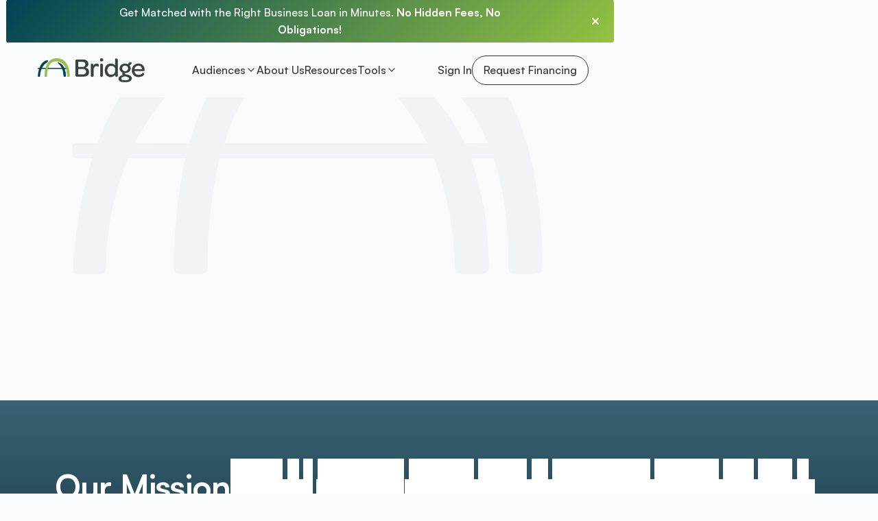

--- FILE ---
content_type: text/html
request_url: https://www.bridgemarketplace.com/about-us
body_size: 19347
content:
<!DOCTYPE html><!-- Last Published: Thu Nov 13 2025 17:11:53 GMT+0000 (Coordinated Universal Time) --><html data-wf-domain="www.bridgemarketplace.com" data-wf-page="67e6d78fe4c66ca130dbdf3c" data-wf-site="67e6ce1c227912a33fb840d1" lang="en"><head><meta charset="utf-8"/><title>Meet Bridge: Driving Commercial Financing Forward</title><meta content="Learn how Bridge makes borrowing simpler and more transparent. See our mission, values, and investor backing." name="description"/><meta content="Meet Bridge: Driving Commercial Financing Forward" property="og:title"/><meta content="Learn how Bridge makes borrowing simpler and more transparent. See our mission, values, and investor backing." property="og:description"/><meta content="Meet Bridge: Driving Commercial Financing Forward" property="twitter:title"/><meta content="Learn how Bridge makes borrowing simpler and more transparent. See our mission, values, and investor backing." property="twitter:description"/><meta property="og:type" content="website"/><meta content="summary_large_image" name="twitter:card"/><meta content="width=device-width, initial-scale=1" name="viewport"/><link href="https://cdn.prod.website-files.com/67e6ce1c227912a33fb840d1/css/bridge-marketplace-staging.webflow.shared.a148539e6.css" rel="stylesheet" type="text/css"/><link href="https://fonts.googleapis.com" rel="preconnect"/><link href="https://fonts.gstatic.com" rel="preconnect" crossorigin="anonymous"/><script src="https://ajax.googleapis.com/ajax/libs/webfont/1.6.26/webfont.js" type="text/javascript"></script><script type="text/javascript">WebFont.load({  google: {    families: ["Montserrat:100,100italic,200,200italic,300,300italic,400,400italic,500,500italic,600,600italic,700,700italic,800,800italic,900,900italic","Hind Madurai:regular","Archivo:regular,500"]  }});</script><script type="text/javascript">!function(o,c){var n=c.documentElement,t=" w-mod-";n.className+=t+"js",("ontouchstart"in o||o.DocumentTouch&&c instanceof DocumentTouch)&&(n.className+=t+"touch")}(window,document);</script><link href="https://cdn.prod.website-files.com/67e6ce1c227912a33fb840d1/67e724d6df94e9dc895e3cb6_bridge-favicon.png" rel="shortcut icon" type="image/x-icon"/><link href="https://cdn.prod.website-files.com/67e6ce1c227912a33fb840d1/67e724eac765e3179e8f623a_bridge-webclip.png" rel="apple-touch-icon"/><!-- Keep this css code to improve the font quality-->
<style>
  * {
  -webkit-font-smoothing: antialiased;
  -moz-osx-font-smoothing: grayscale;
  -o-font-smoothing: antialiased;
  -webkit-appearance:none;
}
</style>

<script>
  document.addEventListener("DOMContentLoaded", function () {
    // Select all elements with the class .w-condition-invisible
    const invisibleElements = document.querySelectorAll('.w-condition-invisible');

    // Iterate through the NodeList and add the data-nosnippet attribute
    invisibleElements.forEach(element => {
        element.setAttribute('data-nosnippet', '');
    });

    console.log('data-nosnippet attribute added to .w-condition-invisible elements.');
});
</script>

<link rel="stylesheet" type="text/css" href="https://cdn.jsdelivr.net/npm/@splidejs/splide@3.2.2/dist/css/splide-core.min.css">
<style>
.splide__track {
  overflow: visible;
}
</style>

<style>
  /* Customize text selection appearance */
::selection {
  background-color: #95C342; /* Blue background */
  color: #333333; /* White text */
}

/* For Firefox */
::-moz-selection {
  background-color: #95C342; /* Blue background */
  color: #333333; /* White text */
}
</style>
<script>!function () {var reb2b = window.reb2b = window.reb2b || [];if (reb2b.invoked) return;reb2b.invoked = true;reb2b.methods = ["identify", "collect"];reb2b.factory = function (method) {return function () {var args = Array.prototype.slice.call(arguments);args.unshift(method);reb2b.push(args);return reb2b;};};for (var i = 0; i < reb2b.methods.length; i++) {var key = reb2b.methods[i];reb2b[key] = reb2b.factory(key);}reb2b.load = function (key) {var script = document.createElement("script");script.type = "text/javascript";script.async = true;script.src = "https://s3-us-west-2.amazonaws.com/b2bjsstore/b/" + key + "/9NMMZH439PNW.js.gz";var first = document.getElementsByTagName("script")[0];first.parentNode.insertBefore(script, first);};reb2b.SNIPPET_VERSION = "1.0.1";reb2b.load("9NMMZH439PNW");}();</script>
<script id="warmly-script-loader" src="https://opps-widget.getwarmly.com/warmly.js?clientId=45513425bba6b13fe385923a39e5124e" defer></script>
<script src="https://analytics.ahrefs.com/analytics.js" data-key="GazPVHSC0dqbZ2QVj6qUXw" async></script>
<!-- Meta Pixel Code -->
<script>
!function(f,b,e,v,n,t,s)
{if(f.fbq)return;n=f.fbq=function(){n.callMethod?
n.callMethod.apply(n,arguments):n.queue.push(arguments)};
if(!f._fbq)f._fbq=n;n.push=n;n.loaded=!0;n.version='2.0';
n.queue=[];t=b.createElement(e);t.async=!0;
t.src=v;s=b.getElementsByTagName(e)[0];
s.parentNode.insertBefore(t,s)}(window, document,'script',
'https://connect.facebook.net/en_US/fbevents.js');
fbq('init', '811452130236055');
fbq('track', 'PageView');
</script>
<noscript><img height="1" width="1" style="display:none"
src="https://www.facebook.com/tr?id=811452130236055&ev=PageView&noscript=1"
/></noscript>
<!-- End Meta Pixel Code -->
<!-- Google Tag Manager -->
<script>(function(w,d,s,l,i){w[l]=w[l]||[];w[l].push({'gtm.start':
new Date().getTime(),event:'gtm.js'});var f=d.getElementsByTagName(s)[0],
j=d.createElement(s),dl=l!='dataLayer'?'&l='+l:'';j.async=true;j.src=
'https://www.googletagmanager.com/gtm.js?id='+i+dl;f.parentNode.insertBefore(j,f);
})(window,document,'script','dataLayer','GTM-WSLVBVSN');</script>
<!-- End Google Tag Manager --><script src="https://cdn.jsdelivr.net/npm/@flowbase-co/boosters-countup@1.0.0/dist/countup.min.js" type="text/javascript" integrity="sha384-cFGtSehiITvPbWP+N8DHWQl3vRH92Y5eOArN77OfWBwe1rDnbM1ACosxm8lVkteP" crossorigin="anonymous"></script></head><body><div class="w-embed w-script"><!-- Google Tag Manager -->

<script>(function(w,d,s,l,i){w[l]=w[l]||[];w[l].push({'gtm.start':

new Date().getTime(),event:'gtm.js'});var f=d.getElementsByTagName(s)[0],

j=d.createElement(s),dl=l!='dataLayer'?'&l='+l:'';j.async=true;j.src=

'https://www.googletagmanager.com/gtm.js?id='+i+dl;f.parentNode.insertBefore(j,f);

})(window,document,'script','dataLayer','GTM-WSLVBVSN');</script>

<!-- End Google Tag Manager --></div><div class="page-wrapper overflow-clip"><div class="global-styles w-embed"><style>

/* Ensure all elements inherit the color from its parent */
body * {
    color: inherit;
}

a,
.w-input,
.w-select,
.w-tab-link,
.w-nav-link,
.w-slider-arrow-left,
.w-slider-arrow-right,
.w-dropdown-btn,
.w-dropdown-toggle,
.w-dropdown-link {
  color: inherit;
  text-decoration: inherit;
  font-size: inherit;
}

/* Focus state style for keyboard navigation for the focusable elements */
*[tabindex]:focus-visible,
  input[type="file"]:focus-visible {
   outline: 0.125rem solid #4d65ff;
   outline-offset: 0.125rem;
}

/* Get rid of top margin on first element in any rich text element */
.w-richtext > :not(div):first-child, .w-richtext > div:first-child > :first-child {
  margin-top: 0 !important;
}

/* Get rid of bottom margin on last element in any rich text element */
.w-richtext>:last-child, .w-richtext ol li:last-child, .w-richtext ul li:last-child {
	margin-bottom: 0 !important;
}

/* Prevent all click and hover interaction with an element */
.pointer-events-off {
	pointer-events: none;
}

/* Enables all click and hover interaction with an element */
.pointer-events-on {
  pointer-events: auto;
}

/* Create a class of .div-square which maintains a 1:1 dimension of a div */
.div-square::after {
	content: "";
	display: block;
	padding-bottom: 100%;
}

/* Make sure containers never lose their center alignment */
.container-medium,.container-small, .container-large {
	margin-right: auto !important;
  margin-left: auto !important;
}


/* Apply "..." after 3 lines of text */
.text-style-3lines {
	display: -webkit-box;
	overflow: hidden;
	-webkit-line-clamp: 3;
	-webkit-box-orient: vertical;
}

/* Apply "..." after 2 lines of text */
.text-style-2lines {
	display: -webkit-box;
	overflow: hidden;
	-webkit-line-clamp: 2;
	-webkit-box-orient: vertical;
}

/* Adds inline flex display */
.display-inlineflex {
  display: inline-flex;
}

/* These classes are never overwritten */
.hide {
  display: none !important;
}

@media screen and (max-width: 991px) {
    .hide, .hide-tablet {
        display: none !important;
    }
}
  @media screen and (max-width: 767px) {
    .hide-mobile-landscape{
      display: none !important;
    }
}
  @media screen and (max-width: 479px) {
    .hide-mobile{
      display: none !important;
    }
}
 
.margin-0 {
  margin: 0rem !important;
}
  
.padding-0 {
  padding: 0rem !important;
}

.spacing-clean {
padding: 0rem !important;
margin: 0rem !important;
}

.margin-top {
  margin-right: 0rem !important;
  margin-bottom: 0rem !important;
  margin-left: 0rem !important;
}

.padding-top {
  padding-right: 0rem !important;
  padding-bottom: 0rem !important;
  padding-left: 0rem !important;
}
  
.margin-right {
  margin-top: 0rem !important;
  margin-bottom: 0rem !important;
  margin-left: 0rem !important;
}

.padding-right {
  padding-top: 0rem !important;
  padding-bottom: 0rem !important;
  padding-left: 0rem !important;
}

.margin-bottom {
  margin-top: 0rem !important;
  margin-right: 0rem !important;
  margin-left: 0rem !important;
}

.padding-bottom {
  padding-top: 0rem !important;
  padding-right: 0rem !important;
  padding-left: 0rem !important;
}

.margin-left {
  margin-top: 0rem !important;
  margin-right: 0rem !important;
  margin-bottom: 0rem !important;
}
  
.padding-left {
  padding-top: 0rem !important;
  padding-right: 0rem !important;
  padding-bottom: 0rem !important;
}
  
.margin-horizontal {
  margin-top: 0rem !important;
  margin-bottom: 0rem !important;
}

.padding-horizontal {
  padding-top: 0rem !important;
  padding-bottom: 0rem !important;
}

.margin-vertical {
  margin-right: 0rem !important;
  margin-left: 0rem !important;
}
  
.padding-vertical {
  padding-right: 0rem !important;
  padding-left: 0rem !important;
}

/* Apply "..." at 100% width */
.truncate-width { 
		width: 100%; 
    white-space: nowrap; 
    overflow: hidden; 
    text-overflow: ellipsis; 
}
/* Removes native scrollbar */
.no-scrollbar {
    -ms-overflow-style: none;
    overflow: -moz-scrollbars-none; 
}

.no-scrollbar::-webkit-scrollbar {
    display: none;
}

h1, h2, h3, h4 {
	text-wrap: balance;
}

</style></div><div class="navbar_fixed"><div data-w-id="4a235c27-9cd7-fd54-b04e-db01f5231fed" data-animation="default" data-collapse="medium" data-duration="400" data-easing="ease" data-easing2="ease" role="banner" class="nav w-nav"><div class="navbar_banner"><div class="hide w-embed w-script"><script>
document.addEventListener('DOMContentLoaded', function() {
  // Get references to the elements
  const closeButton = document.querySelector('.navbar_close-wrapper');
  const navbarBanner = document.querySelector('.navbar_banner');
  
  // Check if the banner was previously closed
  if (localStorage.getItem('navbarClosed') === 'true') {
    navbarBanner.classList.add('is-closed');
  }
  
  // Add click event listener to the close button
  closeButton.addEventListener('click', function() {
    // Add the is-closed class to the banner
    navbarBanner.classList.add('is-closed');
    
    // Store the state in localStorage so it persists across pages
    localStorage.setItem('navbarClosed', 'true');
  });
});
</script></div><div class="container-large"><div class="navbar_banner-component"><a href="#" class="navbar_banner-item w-inline-block"><div class="grid_spacer"></div><div class="navbar_banner-text">Get Matched with the Right Business Loan in Minutes. <strong>No Hidden Fees, No Obligations!</strong></div><div class="navbar_close-wrapper"><div class="icon-1x1-xxsmall w-embed"><svg width="16" height="16" viewBox="0 0 16 16" fill="none" xmlns="http://www.w3.org/2000/svg">
<path d="M12 4L4 12M4 4L12 12" stroke="white" stroke-width="2" stroke-linecap="round" stroke-linejoin="round"/>
</svg></div></div></a></div></div><div class="padding-global"></div><div class="navbar_banner"><div class="hide w-embed w-script"><script>
document.addEventListener('DOMContentLoaded', function() {
  // Get references to the elements
  const closeButton = document.querySelector('.navbar_close-wrapper');
  const navbarBanner = document.querySelector('.navbar_banner');
  
  // Check if the banner was previously closed
  if (localStorage.getItem('navbarClosed') === 'true') {
    navbarBanner.classList.add('is-closed');
  }
  
  // Add click event listener to the close button
  closeButton.addEventListener('click', function() {
    // Add the is-closed class to the banner
    navbarBanner.classList.add('is-closed');
    
    // Store the state in localStorage so it persists across pages
    localStorage.setItem('navbarClosed', 'true');
  });
});
</script></div><div class="padding-global-4"><div class="container-large-3"><div class="navbar_banner-component"><a href="#" class="navbar_banner-item w-inline-block"><div class="grid_spacer"></div><div class="navbar_banner-text-2">Get Matched with the Right Business Loan in Minutes. <strong>No Hidden Fees, No Obligations!</strong></div><div class="navbar_close-wrapper"><div class="icon-1x1-xxsmall-2 w-embed"><svg width="16" height="16" viewBox="0 0 16 16" fill="none" xmlns="http://www.w3.org/2000/svg">
<path d="M12 4L4 12M4 4L12 12" stroke="white" stroke-width="2" stroke-linecap="round" stroke-linejoin="round"/>
</svg></div></div></a></div></div></div></div></div><div class="padding-global"><div class="container-large"><div class="nav_component scroll"><a href="/" class="navbar_logo-wrapper w-nav-brand"><img src="https://cdn.prod.website-files.com/67e6ce1c227912a33fb840d1/67e704b92abba82b0b9ed86f_bridge-logo%20(1).webp" loading="lazy" sizes="(max-width: 615px) 98vw, 603px" srcset="https://cdn.prod.website-files.com/67e6ce1c227912a33fb840d1/67e704b92abba82b0b9ed86f_bridge-logo%20(1)-p-500.webp 500w, https://cdn.prod.website-files.com/67e6ce1c227912a33fb840d1/67e704b92abba82b0b9ed86f_bridge-logo%20(1).webp 603w" alt="" class="navbar_logo"/></a><nav role="navigation" class="navbar_links-wrapper w-nav-menu"><div data-hover="true" data-delay="0" data-w-id="6bafa383-a643-d6f8-1977-66512741a51f" class="nav_link no-hover w-dropdown"><div class="nav_link-toggle w-dropdown-toggle"><div>Audiences</div><div class="nav_dropdown-icon"><div class="icon icon-nav-bar w-embed"><svg width="24" height="24" viewBox="0 0 24 24" fill="none" xmlns="http://www.w3.org/2000/svg">
<path d="M6 9L12 15L18 9" stroke="currentColor" stroke-width="2" stroke-linecap="round" stroke-linejoin="round"/>
</svg></div></div></div><nav class="nav_link-dropdown w-dropdown-list"><a href="/hotel-financing" target="_blank" class="navbar-drop-down-item w-inline-block"><div class="navbar-drop-down-text-content"><div class="text-size-small is-navbar-item text-weight-bold">Hospitality</div></div></a><a href="/working-capital" target="_blank" class="navbar-drop-down-item w-inline-block"><div class="navbar-drop-down-text-content"><div class="text-size-small is-navbar-item text-weight-bold">Working Capital</div></div></a><a href="/other-financing" target="_blank" class="navbar-drop-down-item w-inline-block"><div class="navbar-drop-down-text-content"><div class="text-size-small is-navbar-item text-weight-bold">All Other Financing</div></div></a></nav></div><a href="/about-us" aria-current="page" class="nav_link w-nav-link w--current">About Us</a><a href="/resources" class="nav_link w-nav-link">Resources</a><a href="https://app.bridgemarketplace.com/eppublic/login" target="_blank" class="nav_link hide-desktop w-nav-link">Sign In</a><div data-hover="true" data-delay="0" data-w-id="c36ab882-947f-d1ad-ac25-0ccaff5c5720" class="nav_link_static no-hover is-tools-dropdown w-dropdown"><div class="nav_link-toggle is-height-100 w-dropdown-toggle"><div class="text-block-5">Tools</div><div class="nav_dropdown-icon"><div class="icon icon-nav-bar w-embed"><svg width="24" height="24" viewBox="0 0 24 24" fill="none" xmlns="http://www.w3.org/2000/svg">
<path d="M6 9L12 15L18 9" stroke="currentColor" stroke-width="2" stroke-linecap="round" stroke-linejoin="round"/>
</svg></div></div></div><nav class="nav_link-tools-dropdown w-dropdown-list"><div class="toos-drop-down-wrapper"><div class="drop-down-hospitality-wrapper"><a href="#" class="nav-bar-dropdown-title-text">For Everyone</a><a href="https://quickloan-calc.vercel.app/" target="_blank" class="navbar-drop-down-item w-inline-block"><img src="https://cdn.prod.website-files.com/67e6ce1c227912a33fb840d1/6870edc79a3daa5b3afa21bf_How%20Bridge%20Wokrs.svg" loading="lazy" alt="" class="navbar-dropdown-item-icon"/><div class="navbar-drop-down-text-content"><div class="text-size-small is-navbar-item text-weight-bold">Business Loan Calculator</div><div class="text-size-extra-small text-weight-normal is-navbar-text">Estimate monthly payments &amp; interest</div></div></a><a data-w-id="c36ab882-947f-d1ad-ac25-0ccaff5c5762" href="/financing-tools/business-loan-interest-rates" class="navbar-drop-down-item w-inline-block"><img src="https://cdn.prod.website-files.com/67e6ce1c227912a33fb840d1/6870edc9865a20d0668b6605_Current%20Interest%20Rates.svg" loading="lazy" alt="" class="navbar-dropdown-item-icon"/><div class="navbar-drop-down-text-content"><div class="text-size-small is-navbar-item text-weight-bold">Current Interest Rates</div><div class="text-size-extra-small text-weight-normal is-navbar-text">Updated Hourly</div></div></a><a href="/financing-tools/dscr-loan-qualifier" class="navbar-drop-down-item w-inline-block"><img src="https://cdn.prod.website-files.com/67e6ce1c227912a33fb840d1/6895d406f9f99643391cc368_Frame%202147225506.svg" loading="lazy" alt="" class="navbar-dropdown-item-icon"/><div class="navbar-drop-down-text-content"><div class="text-size-small is-navbar-item text-weight-bold">DSCR Calculator</div><div class="text-size-extra-small text-weight-normal is-navbar-text">See if your cash flow will cover your loan</div></div></a></div><div class="drop-down-hospitality-wrapper"><a href="#" class="nav-bar-dropdown-title-text">For Hospitality</a><a data-w-id="c36ab882-947f-d1ad-ac25-0ccaff5c572b" href="/financing-tools/offering-memorandum-generator" target="_blank" class="navbar-drop-down-item w-inline-block"><img src="https://cdn.prod.website-files.com/67e6ce1c227912a33fb840d1/6870edc79019508f6ab5cadd_Free%20Offering%20Memorandun.svg" loading="lazy" alt="" class="navbar-dropdown-item-icon"/><div class="navbar-drop-down-text-content"><div class="text-size-small is-navbar-item text-weight-bold"><span class="text-color-red-bold">FREE</span> Offering Memorandum</div><div class="text-size-extra-small text-weight-normal is-navbar-text">Get a custom OM for your next project</div></div></a><a data-w-id="c36ab882-947f-d1ad-ac25-0ccaff5c5732" href="https://pro-forma-generator.bridgemarketplace.com" target="_blank" class="navbar-drop-down-item w-inline-block"><img src="https://cdn.prod.website-files.com/67e6ce1c227912a33fb840d1/6870edc74afd88963c1a8a16_Pro%20Forma%20Builder.svg" loading="lazy" alt="" class="navbar-dropdown-item-icon"/><div class="navbar-drop-down-text-content"><div class="text-size-small is-navbar-item text-weight-bold">Pro Forma Builder</div><div class="text-size-extra-small text-weight-normal is-navbar-text">Create a lender-friendly financial forecast.</div></div></a><a data-w-id="88e8fb55-aa17-de56-b762-813061ee7aaf" href="/financing-tools/cre-calculator" class="navbar-drop-down-item w-inline-block"><img src="https://cdn.prod.website-files.com/67e6ce1c227912a33fb840d1/687a25fb20e86690d53f95bc_Calculator.svg" loading="lazy" alt="" class="navbar-dropdown-item-icon"/><div class="navbar-drop-down-text-content"><div class="text-size-small is-navbar-item text-weight-bold">Commercial Mortgage Calculator</div><div class="text-size-extra-small text-weight-normal is-navbar-text">See your payments over the life of a 10-year amortized loan</div></div></a><a href="/financing-tools/c-pace-eligibility-checker" class="navbar-drop-down-item w-inline-block"><img src="https://cdn.prod.website-files.com/67e6ce1c227912a33fb840d1/6896028c850c679e0334059b_Frame%202147224689.svg" loading="lazy" alt="" class="navbar-dropdown-item-icon"/><div class="navbar-drop-down-text-content"><div class="text-size-small is-navbar-item text-weight-bold">PACE Loan Qualifier</div><div class="text-size-extra-small text-weight-normal is-navbar-text">Does Your Hotel Qualify for PACE Loan?</div></div></a></div><div class="drop-down-hospitality-wrapper"><a href="#" class="nav-bar-dropdown-title-text">For Suppliers</a><a data-w-id="c36ab882-947f-d1ad-ac25-0ccaff5c5743" href="https://pochatbot.bridgemarketplace.com/" target="_blank" class="navbar-drop-down-item w-inline-block"><img src="https://cdn.prod.website-files.com/67e6ce1c227912a33fb840d1/6870edc74d03c2fb15f652cf_Purchase%20Order%20Financing.svg" loading="lazy" alt="" class="navbar-dropdown-item-icon"/><div class="navbar-drop-down-text-content"><div class="text-size-small is-navbar-item">The CPG Funding Guide</div><div class="text-size-extra-small text-weight-normal is-navbar-text">Instant answers about PO financing, cash flow, or lender requirements</div></div></a><a data-w-id="c36ab882-947f-d1ad-ac25-0ccaff5c574a" href="/walmart/behind-the-shelf" class="navbar-drop-down-item w-inline-block"><img src="https://cdn.prod.website-files.com/67e6ce1c227912a33fb840d1/68713e3706abc5b707d49116_Walmart%20Community.svg" loading="lazy" alt="" class="navbar-dropdown-item-icon"/><div class="navbar-drop-down-text-content"><div class="text-size-small is-navbar-item text-weight-bold">Walmart Supplier Community</div><div class="text-size-extra-small text-weight-normal is-navbar-text">Join the private Community for Walmart suppliers</div></div></a></div></div></nav></div><div class="hide-desktop"><a href="https://app.bridgemarketplace.com/eppublic/borrower/rfps/form/loan-needs" class="button is-icon is-black registration-start w-inline-block is-secondary is-small"><div>Request Financing<br/></div></a></div></nav><div class="navbar_buttons-wrapper"><a href="https://app.bridgemarketplace.com/eppublic/login" class="nav_link hide-mobile-landscape w-nav-link">Sign In</a><div class="hide-mobile-landscape registration-start"><a href="https://app.bridgemarketplace.com/eppublic/borrower/rfps/form/loan-needs" class="button is-icon is-black registration-start w-inline-block is-secondary is-small"><div>Request Financing<br/></div></a></div><div class="navbar_menu-button w-nav-button"><div data-is-ix2-target="1" class="navbar-menu_lottie" data-w-id="bfe6ab6b-e31b-b40b-4a7f-53ce140124ab" data-animation-type="lottie" data-src="https://cdn.prod.website-files.com/67e6ce1c227912a33fb840d1/67eea73826a0c2c836cac882_Navbar%20Menu.lottie" data-loop="0" data-direction="1" data-autoplay="0" data-renderer="svg" data-default-duration="1.6166666666666667" data-duration="0" data-ix2-initial-state="0"></div></div></div></div></div></div></div></div><main class="main-wrapper"><section class="section_about_hero"><img src="https://cdn.prod.website-files.com/67e6ce1c227912a33fb840d1/67ee867e1fb3b27453b5642f_bridge.svg" loading="lazy" alt="" class="about-hero_decoration"/><div class="padding-global"><div class="container-medium"><div class="padding-section-hero"><div class="about-hero_component"><div class="w-layout-grid about-hero_content"><div id="w-node-_6d65c2c3-9498-f0a2-e854-2d20c2a324f4-30dbdf3c" class="max-width-large align-center"><div class="audiences-hero_content-left"><div class="margin-bottom margin-small"><h1 data-w-id="40de5c00-5c3a-d27c-0170-944bbc4a2af7" style="opacity:0"><span class="text-color-gradient bottom-space">Redefining</span> Commercial Lending</h1></div><p data-w-id="40de5c00-5c3a-d27c-0170-944bbc4a2af9" style="opacity:0" class="text-size-large">Bridge is built to simplify financing for middle-market businesses and real estate developers. Our platform unites borrowers and lenders with a fast, transparent process that opens doors to opportunity.</p></div></div></div></div></div></div></div></section><section class="section_about_mission"><div class="padding-global"><div class="container-medium"><div class="padding-section-large"><div class="layout46_component"><div class="w-layout-grid layout46_content"><div class="layout46_content-left"><h2 class="heading-style-h3">Our Mission</h2></div><div class="layout46_content-right"><div class="text_1_css w-embed"><style>
.text_1_wrap {
	--text_1_color-1: #ffffff;
	--text_1_color-2: #95C342;
}
.text_1_wrap .word {
	--text_1_line-width: 100%;
	padding-top: 0.6em;
	margin-top: -0.6em;
	padding-bottom: 0.6em;
	margin-bottom: -0.6em;
	color: transparent;
	background-color: var(--text_1_color-1);
	background-image: linear-gradient(90deg, var(--text_1_color-2), var(--text_1_color-2) var(--text_1_line-width), transparent var(--text_1_line-width));
	background-clip: text;
}
</style></div><div class="text_1_js w-embed w-script"><script src="https://cdnjs.cloudflare.com/ajax/libs/gsap/3.8.0/gsap.min.js"></script>
<script src="https://cdnjs.cloudflare.com/ajax/libs/gsap/3.8.0/ScrollTrigger.min.js"></script>
<script src="https://unpkg.com/split-type"></script>
<script>
document.addEventListener("DOMContentLoaded", function () {
 document.querySelectorAll(".text_1_wrap").forEach(function (element) {
 if (element.dataset.scriptInitialized) return;
 element.dataset.scriptInitialized = "true";
 
 const typeSplit = new SplitType(element, {
 types: "words",
 });
 
 const tl = gsap.timeline({
 scrollTrigger: {
 trigger: element,
 start: "top center",
 end: "bottom center",
 scrub: true,
 },
 });
 tl.from(typeSplit.words, { "--text_1_line-width": "0%", stagger: 0.5, ease: "none" });
 });
});
</script></div><h2 class="text_1_wrap heading-style-h5">Bridge is a ground-up initiative aimed to democratize lending. Our goal is to provide a platform to give your business easy access to capital sourced from banks, which is often the most efficient form of long-term financing for growth. Bridge uses technology to digitize and optimize the loan search and application process while providing your business with access to some of the most competitive terms on the market from these participating banks.</h2></div></div></div></div></div></div></section><section class="section_stats"></section><section class="section_about_values"><div class="padding-global"><div class="container-medium"><div data-w-id="699453ad-4f56-edfc-5013-1a1fb5f7e823" class="about-values_component"><h2>Core Values That Drive Us</h2><div class="about-values_wrapper"><div class="about-values_track"><div class="home-hero_feature-card is-about"><div class="icon-1x1-small"><div class="icon w-embed"><svg width="512" height="512" viewBox="0 0 512 512" fill="none" xmlns="http://www.w3.org/2000/svg">
<path d="M206.933 241.067C198.4 232.533 185.6 232.533 177.067 241.067C168.533 249.6 168.533 262.4 177.067 270.933L241.067 334.933C245.333 339.2 249.6 341.333 256 341.333C262.4 341.333 266.667 339.2 270.933 334.933L420.267 164.267C426.667 153.6 426.667 140.8 416 134.4C407.467 128 394.667 128 388.267 136.533L256 288L206.933 241.067Z" fill="url(#paint0_linear_5966_600)"/>
<path d="M448 234.667C435.2 234.667 426.667 243.2 426.667 256C426.667 349.867 349.867 426.667 256 426.667C162.133 426.667 85.3334 349.867 85.3334 256C85.3334 211.2 102.4 168.534 134.4 136.534C166.4 102.4 209.067 85.3337 256 85.3337C268.8 85.3337 283.733 87.467 296.533 89.6003C307.2 93.867 320 87.467 324.267 74.667C328.533 61.867 320 53.3337 309.333 49.067H307.2C290.133 44.8003 273.067 42.667 256 42.667C138.667 42.667 42.6667 138.667 42.6667 258.134C42.6667 313.6 66.1334 369.067 104.533 407.467C145.067 448 198.4 469.334 253.867 469.334C371.2 469.334 467.2 373.334 467.2 256C469.333 243.2 458.667 234.667 448 234.667Z" fill="url(#paint1_linear_5966_600)"/>
<defs>
<linearGradient id="paint0_linear_5966_600" x1="170.667" y1="129.838" x2="378.669" y2="379.611" gradientUnits="userSpaceOnUse">
<stop stop-color="#4ABCE8"/>
<stop offset="1" stop-color="#333333"/>
</linearGradient>
<linearGradient id="paint1_linear_5966_600" x1="42.6667" y1="42.667" x2="469.329" y2="467.471" gradientUnits="userSpaceOnUse">
<stop stop-color="#4ABCE8"/>
<stop offset="1" stop-color="#333333"/>
</linearGradient>
</defs>
</svg></div></div><div class="home-hero_feature-border"></div><div class="home-hero_feature-gradient"></div><h3 class="heading-style-h5">Create liquidity and gain access to capital</h3><p>We built this digital marketplace to open more doors for more businesses as they search for financial products and services.</p></div><div class="home-hero_feature-card is-about"><div class="icon-1x1-small"><div class="icon w-embed"><svg width="512" height="512" viewBox="0 0 512 512" fill="none" xmlns="http://www.w3.org/2000/svg">
<path d="M206.933 241.067C198.4 232.533 185.6 232.533 177.067 241.067C168.533 249.6 168.533 262.4 177.067 270.933L241.067 334.933C245.333 339.2 249.6 341.333 256 341.333C262.4 341.333 266.667 339.2 270.933 334.933L420.267 164.267C426.667 153.6 426.667 140.8 416 134.4C407.467 128 394.667 128 388.267 136.533L256 288L206.933 241.067Z" fill="#95C342"/>
<path d="M448 234.667C435.2 234.667 426.667 243.2 426.667 256C426.667 349.867 349.867 426.667 256 426.667C162.133 426.667 85.3334 349.867 85.3334 256C85.3334 211.2 102.4 168.534 134.4 136.534C166.4 102.4 209.067 85.3337 256 85.3337C268.8 85.3337 283.733 87.467 296.533 89.6003C307.2 93.867 320 87.467 324.267 74.667C328.533 61.867 320 53.3337 309.333 49.067H307.2C290.133 44.8003 273.067 42.667 256 42.667C138.667 42.667 42.6667 138.667 42.6667 258.134C42.6667 313.6 66.1334 369.067 104.533 407.467C145.067 448 198.4 469.334 253.867 469.334C371.2 469.334 467.2 373.334 467.2 256C469.333 243.2 458.667 234.667 448 234.667Z" fill="#95C342"/>
</svg></div></div><div class="home-hero_feature-border"></div><div class="home-hero_feature-gradient is2"></div><h3 class="heading-style-h5">Modernize how banks and businesses meet</h3><p>It’s time to move the golf course to the internet. (We still like golf, but we think there’s a better, 21st-century way to connect borrowers with banks and bankers.)</p></div><div id="w-node-_6e081c73-6341-b887-9382-9b5e8c1bb2cc-30dbdf3c" class="home-hero_feature-card is-about"><div class="icon-1x1-small"><div class="icon w-embed"><svg width="512" height="512" viewBox="0 0 512 512" fill="none" xmlns="http://www.w3.org/2000/svg">
<path d="M206.933 241.067C198.4 232.533 185.6 232.533 177.067 241.067C168.533 249.6 168.533 262.4 177.067 270.933L241.067 334.933C245.333 339.2 249.6 341.333 256 341.333C262.4 341.333 266.667 339.2 270.933 334.933L420.267 164.267C426.667 153.6 426.667 140.8 416 134.4C407.467 128 394.667 128 388.267 136.533L256 288L206.933 241.067Z" fill="url(#paint0_linear_5966_600)"/>
<path d="M448 234.667C435.2 234.667 426.667 243.2 426.667 256C426.667 349.867 349.867 426.667 256 426.667C162.133 426.667 85.3334 349.867 85.3334 256C85.3334 211.2 102.4 168.534 134.4 136.534C166.4 102.4 209.067 85.3337 256 85.3337C268.8 85.3337 283.733 87.467 296.533 89.6003C307.2 93.867 320 87.467 324.267 74.667C328.533 61.867 320 53.3337 309.333 49.067H307.2C290.133 44.8003 273.067 42.667 256 42.667C138.667 42.667 42.6667 138.667 42.6667 258.134C42.6667 313.6 66.1334 369.067 104.533 407.467C145.067 448 198.4 469.334 253.867 469.334C371.2 469.334 467.2 373.334 467.2 256C469.333 243.2 458.667 234.667 448 234.667Z" fill="url(#paint1_linear_5966_600)"/>
<defs>
<linearGradient id="paint0_linear_5966_600" x1="170.667" y1="129.838" x2="378.669" y2="379.611" gradientUnits="userSpaceOnUse">
<stop stop-color="#4ABCE8"/>
<stop offset="1" stop-color="#333333"/>
</linearGradient>
<linearGradient id="paint1_linear_5966_600" x1="42.6667" y1="42.667" x2="469.329" y2="467.471" gradientUnits="userSpaceOnUse">
<stop stop-color="#4ABCE8"/>
<stop offset="1" stop-color="#333333"/>
</linearGradient>
</defs>
</svg></div></div><div class="home-hero_feature-border"></div><div class="home-hero_feature-gradient"></div><h3 class="heading-style-h5">Use technology for a more effective user experience</h3><p>Using Bridge, you only need to enter your business’s information once to gain access to many banks at once. Completing a single Request for Proposal (“RFP”) will answer the majority of the questions that each individual banker would ask about your business.</p></div><div id="w-node-ed433869-72b6-8c23-a22d-26b10e60ffdb-30dbdf3c" class="home-hero_feature-card is-about"><div class="icon-1x1-small"><div class="icon w-embed"><svg width="512" height="512" viewBox="0 0 512 512" fill="none" xmlns="http://www.w3.org/2000/svg">
<path d="M206.933 241.067C198.4 232.533 185.6 232.533 177.067 241.067C168.533 249.6 168.533 262.4 177.067 270.933L241.067 334.933C245.333 339.2 249.6 341.333 256 341.333C262.4 341.333 266.667 339.2 270.933 334.933L420.267 164.267C426.667 153.6 426.667 140.8 416 134.4C407.467 128 394.667 128 388.267 136.533L256 288L206.933 241.067Z" fill="#95C342"/>
<path d="M448 234.667C435.2 234.667 426.667 243.2 426.667 256C426.667 349.867 349.867 426.667 256 426.667C162.133 426.667 85.3334 349.867 85.3334 256C85.3334 211.2 102.4 168.534 134.4 136.534C166.4 102.4 209.067 85.3337 256 85.3337C268.8 85.3337 283.733 87.467 296.533 89.6003C307.2 93.867 320 87.467 324.267 74.667C328.533 61.867 320 53.3337 309.333 49.067H307.2C290.133 44.8003 273.067 42.667 256 42.667C138.667 42.667 42.6667 138.667 42.6667 258.134C42.6667 313.6 66.1334 369.067 104.533 407.467C145.067 448 198.4 469.334 253.867 469.334C371.2 469.334 467.2 373.334 467.2 256C469.333 243.2 458.667 234.667 448 234.667Z" fill="#95C342"/>
</svg></div></div><div class="home-hero_feature-border"></div><div class="home-hero_feature-gradient is2"></div><h3 class="heading-style-h5">Connect local &amp; regional businesses with local &amp; regional banks</h3><p>We want to help you find in-market lenders who understand your business and your geography, as these lenders have the products and services you need to grow your business.</p></div></div></div></div></div></div></section><section class="section_about_team"><div class="padding-global"><div class="container-medium"><div class="padding-section-large"><div class="about-team_component"><div class="margin-bottom margin-xxlarge"><div class="about-team_heading"><h2 class="heading-style-h2">Meet the Team</h2><a href="https://app.bridgemarketplace.com/eppublic/borrower/rfps/form/loan-needs" class="button is-icon is-black registration-start w-inline-block is-secondary"><div>Request Financing<br/></div></a></div></div><div class="splide is-team-slider"><div class="splide__track w-dyn-list"><div role="list" class="splide__list w-dyn-items"><div role="listitem" class="splide__slide is-team w-dyn-item"><div class="team_item"><div class="margin-bottom margin-small"><div class="team10_image-wrapper"><img alt="Rohit Mathur" loading="lazy" src="https://cdn.prod.website-files.com/67e6ce1c227912a33fb840fb/67e728310080e5ce8ea2933b_Rohit%20Mathur.avif" class="team10_image"/></div></div><div class="team-item_bottom"><div class="margin-bottom margin-xsmall"><div class="team10_title-wrapper"><div class="text-size-large text-size-bold content-align-left">Rohit Mathur</div><div class="text-size-small">Chief Executive Officer</div></div></div><div class="margin-top margin-small"><div class="w-layout-grid team10_social"><a aria-label="View team members Linkedin Profile" href="https://www.linkedin.com/in/rohitmathur01/" class="social-link w-inline-block"><div class="social-icon w-embed"><svg width="24" height="24" viewBox="0 0 24 24" fill="none" xmlns="http://www.w3.org/2000/svg">
<path fill-rule="evenodd" clip-rule="evenodd" d="M5 3H19C20.1046 3 21 3.89543 21 5V19C21 20.1046 20.1046 21 19 21H5C3.89543 21 3 20.1046 3 19V5C3 3.89543 3.89543 3 5 3ZM8 18C8.27614 18 8.5 17.7761 8.5 17.5V10.5C8.5 10.2239 8.27614 10 8 10H6.5C6.22386 10 6 10.2239 6 10.5V17.5C6 17.7761 6.22386 18 6.5 18H8ZM7.25 9C6.42157 9 5.75 8.32843 5.75 7.5C5.75 6.67157 6.42157 6 7.25 6C8.07843 6 8.75 6.67157 8.75 7.5C8.75 8.32843 8.07843 9 7.25 9ZM17.5 18C17.7761 18 18 17.7761 18 17.5V12.9C18.0325 11.3108 16.8576 9.95452 15.28 9.76C14.177 9.65925 13.1083 10.1744 12.5 11.1V10.5C12.5 10.2239 12.2761 10 12 10H10.5C10.2239 10 10 10.2239 10 10.5V17.5C10 17.7761 10.2239 18 10.5 18H12C12.2761 18 12.5 17.7761 12.5 17.5V13.75C12.5 12.9216 13.1716 12.25 14 12.25C14.8284 12.25 15.5 12.9216 15.5 13.75V17.5C15.5 17.7761 15.7239 18 16 18H17.5Z" fill="url(#paint0_linear_5968_651)"/>
<defs>
<linearGradient id="paint0_linear_5968_651" x1="12" y1="3" x2="12" y2="21" gradientUnits="userSpaceOnUse">
<stop stop-color="#396374"/>
<stop offset="1" stop-color="#102D3A"/>
</linearGradient>
</defs>
</svg></div></a><a aria-label="Email team member" href="mailto:rmathur@bridgemarketplace.com" class="social-link w-inline-block"><div class="social-icon w-embed"><svg width="24" height="24" viewBox="0 0 24 24" fill="none" xmlns="http://www.w3.org/2000/svg">
<path d="M21.5 18L14.8571 12M9.14286 12L2.50003 18M2 7L10.1649 12.7154C10.8261 13.1783 11.1567 13.4097 11.5163 13.4993C11.8339 13.5785 12.1661 13.5785 12.4837 13.4993C12.8433 13.4097 13.1739 13.1783 13.8351 12.7154L22 7M6.8 20H17.2C18.8802 20 19.7202 20 20.362 19.673C20.9265 19.3854 21.3854 18.9265 21.673 18.362C22 17.7202 22 16.8802 22 15.2V8.8C22 7.11984 22 6.27976 21.673 5.63803C21.3854 5.07354 20.9265 4.6146 20.362 4.32698C19.7202 4 18.8802 4 17.2 4H6.8C5.11984 4 4.27976 4 3.63803 4.32698C3.07354 4.6146 2.6146 5.07354 2.32698 5.63803C2 6.27976 2 7.11984 2 8.8V15.2C2 16.8802 2 17.7202 2.32698 18.362C2.6146 18.9265 3.07354 19.3854 3.63803 19.673C4.27976 20 5.11984 20 6.8 20Z" stroke="url(#paint0_linear_5968_654)" stroke-width="2" stroke-linecap="round" stroke-linejoin="round"/>
<defs>
<linearGradient id="paint0_linear_5968_654" x1="12" y1="4" x2="12" y2="20" gradientUnits="userSpaceOnUse">
<stop stop-color="#396373"/>
<stop offset="1" stop-color="#112F3C"/>
</linearGradient>
</defs>
</svg></div></a></div></div></div></div></div><div role="listitem" class="splide__slide is-team w-dyn-item"><div class="team_item"><div class="margin-bottom margin-small"><div class="team10_image-wrapper"><img alt="Harte Thompson" loading="lazy" src="https://cdn.prod.website-files.com/67e6ce1c227912a33fb840fb/67e728f6a5cd4495dfec8135_Harte%20Thompson.avif" class="team10_image"/></div></div><div class="team-item_bottom"><div class="margin-bottom margin-xsmall"><div class="team10_title-wrapper"><div class="text-size-large text-size-bold content-align-left">Harte Thompson</div><div class="text-size-small">Chief Operating Officer</div></div></div><div class="margin-top margin-small"><div class="w-layout-grid team10_social"><a aria-label="View team members Linkedin Profile" href="https://www.linkedin.com/in/harte-thompson/" class="social-link w-inline-block"><div class="social-icon w-embed"><svg width="24" height="24" viewBox="0 0 24 24" fill="none" xmlns="http://www.w3.org/2000/svg">
<path fill-rule="evenodd" clip-rule="evenodd" d="M5 3H19C20.1046 3 21 3.89543 21 5V19C21 20.1046 20.1046 21 19 21H5C3.89543 21 3 20.1046 3 19V5C3 3.89543 3.89543 3 5 3ZM8 18C8.27614 18 8.5 17.7761 8.5 17.5V10.5C8.5 10.2239 8.27614 10 8 10H6.5C6.22386 10 6 10.2239 6 10.5V17.5C6 17.7761 6.22386 18 6.5 18H8ZM7.25 9C6.42157 9 5.75 8.32843 5.75 7.5C5.75 6.67157 6.42157 6 7.25 6C8.07843 6 8.75 6.67157 8.75 7.5C8.75 8.32843 8.07843 9 7.25 9ZM17.5 18C17.7761 18 18 17.7761 18 17.5V12.9C18.0325 11.3108 16.8576 9.95452 15.28 9.76C14.177 9.65925 13.1083 10.1744 12.5 11.1V10.5C12.5 10.2239 12.2761 10 12 10H10.5C10.2239 10 10 10.2239 10 10.5V17.5C10 17.7761 10.2239 18 10.5 18H12C12.2761 18 12.5 17.7761 12.5 17.5V13.75C12.5 12.9216 13.1716 12.25 14 12.25C14.8284 12.25 15.5 12.9216 15.5 13.75V17.5C15.5 17.7761 15.7239 18 16 18H17.5Z" fill="url(#paint0_linear_5968_651)"/>
<defs>
<linearGradient id="paint0_linear_5968_651" x1="12" y1="3" x2="12" y2="21" gradientUnits="userSpaceOnUse">
<stop stop-color="#396374"/>
<stop offset="1" stop-color="#102D3A"/>
</linearGradient>
</defs>
</svg></div></a><a aria-label="Email team member" href="mailto:hthompson@bridgemarketplace.com" class="social-link w-inline-block"><div class="social-icon w-embed"><svg width="24" height="24" viewBox="0 0 24 24" fill="none" xmlns="http://www.w3.org/2000/svg">
<path d="M21.5 18L14.8571 12M9.14286 12L2.50003 18M2 7L10.1649 12.7154C10.8261 13.1783 11.1567 13.4097 11.5163 13.4993C11.8339 13.5785 12.1661 13.5785 12.4837 13.4993C12.8433 13.4097 13.1739 13.1783 13.8351 12.7154L22 7M6.8 20H17.2C18.8802 20 19.7202 20 20.362 19.673C20.9265 19.3854 21.3854 18.9265 21.673 18.362C22 17.7202 22 16.8802 22 15.2V8.8C22 7.11984 22 6.27976 21.673 5.63803C21.3854 5.07354 20.9265 4.6146 20.362 4.32698C19.7202 4 18.8802 4 17.2 4H6.8C5.11984 4 4.27976 4 3.63803 4.32698C3.07354 4.6146 2.6146 5.07354 2.32698 5.63803C2 6.27976 2 7.11984 2 8.8V15.2C2 16.8802 2 17.7202 2.32698 18.362C2.6146 18.9265 3.07354 19.3854 3.63803 19.673C4.27976 20 5.11984 20 6.8 20Z" stroke="url(#paint0_linear_5968_654)" stroke-width="2" stroke-linecap="round" stroke-linejoin="round"/>
<defs>
<linearGradient id="paint0_linear_5968_654" x1="12" y1="4" x2="12" y2="20" gradientUnits="userSpaceOnUse">
<stop stop-color="#396373"/>
<stop offset="1" stop-color="#112F3C"/>
</linearGradient>
</defs>
</svg></div></a></div></div></div></div></div><div role="listitem" class="splide__slide is-team w-dyn-item"><div class="team_item"><div class="margin-bottom margin-small"><div class="team10_image-wrapper"><img alt="Shivan Perera" loading="lazy" src="https://cdn.prod.website-files.com/67e6ce1c227912a33fb840fb/67e72888a8712391ce49e3aa_Shivan%20Perera.avif" class="team10_image"/></div></div><div class="team-item_bottom"><div class="margin-bottom margin-xsmall"><div class="team10_title-wrapper"><div class="text-size-large text-size-bold content-align-left">Shivan Perera</div><div class="text-size-small">Managing Director, CRE</div></div></div><div class="margin-top margin-small"><div class="w-layout-grid team10_social"><a aria-label="View team members Linkedin Profile" href="https://www.linkedin.com/in/shivanperera/" class="social-link w-inline-block"><div class="social-icon w-embed"><svg width="24" height="24" viewBox="0 0 24 24" fill="none" xmlns="http://www.w3.org/2000/svg">
<path fill-rule="evenodd" clip-rule="evenodd" d="M5 3H19C20.1046 3 21 3.89543 21 5V19C21 20.1046 20.1046 21 19 21H5C3.89543 21 3 20.1046 3 19V5C3 3.89543 3.89543 3 5 3ZM8 18C8.27614 18 8.5 17.7761 8.5 17.5V10.5C8.5 10.2239 8.27614 10 8 10H6.5C6.22386 10 6 10.2239 6 10.5V17.5C6 17.7761 6.22386 18 6.5 18H8ZM7.25 9C6.42157 9 5.75 8.32843 5.75 7.5C5.75 6.67157 6.42157 6 7.25 6C8.07843 6 8.75 6.67157 8.75 7.5C8.75 8.32843 8.07843 9 7.25 9ZM17.5 18C17.7761 18 18 17.7761 18 17.5V12.9C18.0325 11.3108 16.8576 9.95452 15.28 9.76C14.177 9.65925 13.1083 10.1744 12.5 11.1V10.5C12.5 10.2239 12.2761 10 12 10H10.5C10.2239 10 10 10.2239 10 10.5V17.5C10 17.7761 10.2239 18 10.5 18H12C12.2761 18 12.5 17.7761 12.5 17.5V13.75C12.5 12.9216 13.1716 12.25 14 12.25C14.8284 12.25 15.5 12.9216 15.5 13.75V17.5C15.5 17.7761 15.7239 18 16 18H17.5Z" fill="url(#paint0_linear_5968_651)"/>
<defs>
<linearGradient id="paint0_linear_5968_651" x1="12" y1="3" x2="12" y2="21" gradientUnits="userSpaceOnUse">
<stop stop-color="#396374"/>
<stop offset="1" stop-color="#102D3A"/>
</linearGradient>
</defs>
</svg></div></a><a aria-label="Email team member" href="mailto:sperera@bridgemarketplace.com" class="social-link w-inline-block"><div class="social-icon w-embed"><svg width="24" height="24" viewBox="0 0 24 24" fill="none" xmlns="http://www.w3.org/2000/svg">
<path d="M21.5 18L14.8571 12M9.14286 12L2.50003 18M2 7L10.1649 12.7154C10.8261 13.1783 11.1567 13.4097 11.5163 13.4993C11.8339 13.5785 12.1661 13.5785 12.4837 13.4993C12.8433 13.4097 13.1739 13.1783 13.8351 12.7154L22 7M6.8 20H17.2C18.8802 20 19.7202 20 20.362 19.673C20.9265 19.3854 21.3854 18.9265 21.673 18.362C22 17.7202 22 16.8802 22 15.2V8.8C22 7.11984 22 6.27976 21.673 5.63803C21.3854 5.07354 20.9265 4.6146 20.362 4.32698C19.7202 4 18.8802 4 17.2 4H6.8C5.11984 4 4.27976 4 3.63803 4.32698C3.07354 4.6146 2.6146 5.07354 2.32698 5.63803C2 6.27976 2 7.11984 2 8.8V15.2C2 16.8802 2 17.7202 2.32698 18.362C2.6146 18.9265 3.07354 19.3854 3.63803 19.673C4.27976 20 5.11984 20 6.8 20Z" stroke="url(#paint0_linear_5968_654)" stroke-width="2" stroke-linecap="round" stroke-linejoin="round"/>
<defs>
<linearGradient id="paint0_linear_5968_654" x1="12" y1="4" x2="12" y2="20" gradientUnits="userSpaceOnUse">
<stop stop-color="#396373"/>
<stop offset="1" stop-color="#112F3C"/>
</linearGradient>
</defs>
</svg></div></a></div></div></div></div></div><div role="listitem" class="splide__slide is-team w-dyn-item"><div class="team_item"><div class="margin-bottom margin-small"><div class="team10_image-wrapper"><img alt="Donovan Campbell" loading="lazy" src="https://cdn.prod.website-files.com/67e6ce1c227912a33fb840fb/67e7276782b80a84ef870f6a_Donovan%20Campbell.avif" class="team10_image"/></div></div><div class="team-item_bottom"><div class="margin-bottom margin-xsmall"><div class="team10_title-wrapper"><div class="text-size-large text-size-bold content-align-left">Donovan Campbell</div><div class="text-size-small">Head of Product</div></div></div><div class="margin-top margin-small"><div class="w-layout-grid team10_social"><a aria-label="View team members Linkedin Profile" href="https://www.linkedin.com/in/wdonovancampbell/" class="social-link w-inline-block"><div class="social-icon w-embed"><svg width="24" height="24" viewBox="0 0 24 24" fill="none" xmlns="http://www.w3.org/2000/svg">
<path fill-rule="evenodd" clip-rule="evenodd" d="M5 3H19C20.1046 3 21 3.89543 21 5V19C21 20.1046 20.1046 21 19 21H5C3.89543 21 3 20.1046 3 19V5C3 3.89543 3.89543 3 5 3ZM8 18C8.27614 18 8.5 17.7761 8.5 17.5V10.5C8.5 10.2239 8.27614 10 8 10H6.5C6.22386 10 6 10.2239 6 10.5V17.5C6 17.7761 6.22386 18 6.5 18H8ZM7.25 9C6.42157 9 5.75 8.32843 5.75 7.5C5.75 6.67157 6.42157 6 7.25 6C8.07843 6 8.75 6.67157 8.75 7.5C8.75 8.32843 8.07843 9 7.25 9ZM17.5 18C17.7761 18 18 17.7761 18 17.5V12.9C18.0325 11.3108 16.8576 9.95452 15.28 9.76C14.177 9.65925 13.1083 10.1744 12.5 11.1V10.5C12.5 10.2239 12.2761 10 12 10H10.5C10.2239 10 10 10.2239 10 10.5V17.5C10 17.7761 10.2239 18 10.5 18H12C12.2761 18 12.5 17.7761 12.5 17.5V13.75C12.5 12.9216 13.1716 12.25 14 12.25C14.8284 12.25 15.5 12.9216 15.5 13.75V17.5C15.5 17.7761 15.7239 18 16 18H17.5Z" fill="url(#paint0_linear_5968_651)"/>
<defs>
<linearGradient id="paint0_linear_5968_651" x1="12" y1="3" x2="12" y2="21" gradientUnits="userSpaceOnUse">
<stop stop-color="#396374"/>
<stop offset="1" stop-color="#102D3A"/>
</linearGradient>
</defs>
</svg></div></a><a aria-label="Email team member" href="mailto:dcampbell@bridgemarketplace.com" class="social-link w-inline-block"><div class="social-icon w-embed"><svg width="24" height="24" viewBox="0 0 24 24" fill="none" xmlns="http://www.w3.org/2000/svg">
<path d="M21.5 18L14.8571 12M9.14286 12L2.50003 18M2 7L10.1649 12.7154C10.8261 13.1783 11.1567 13.4097 11.5163 13.4993C11.8339 13.5785 12.1661 13.5785 12.4837 13.4993C12.8433 13.4097 13.1739 13.1783 13.8351 12.7154L22 7M6.8 20H17.2C18.8802 20 19.7202 20 20.362 19.673C20.9265 19.3854 21.3854 18.9265 21.673 18.362C22 17.7202 22 16.8802 22 15.2V8.8C22 7.11984 22 6.27976 21.673 5.63803C21.3854 5.07354 20.9265 4.6146 20.362 4.32698C19.7202 4 18.8802 4 17.2 4H6.8C5.11984 4 4.27976 4 3.63803 4.32698C3.07354 4.6146 2.6146 5.07354 2.32698 5.63803C2 6.27976 2 7.11984 2 8.8V15.2C2 16.8802 2 17.7202 2.32698 18.362C2.6146 18.9265 3.07354 19.3854 3.63803 19.673C4.27976 20 5.11984 20 6.8 20Z" stroke="url(#paint0_linear_5968_654)" stroke-width="2" stroke-linecap="round" stroke-linejoin="round"/>
<defs>
<linearGradient id="paint0_linear_5968_654" x1="12" y1="4" x2="12" y2="20" gradientUnits="userSpaceOnUse">
<stop stop-color="#396373"/>
<stop offset="1" stop-color="#112F3C"/>
</linearGradient>
</defs>
</svg></div></a></div></div></div></div></div><div role="listitem" class="splide__slide is-team w-dyn-item"><div class="team_item"><div class="margin-bottom margin-small"><div class="team10_image-wrapper"><img alt="Emily Reeves" loading="lazy" src="https://cdn.prod.website-files.com/67e6ce1c227912a33fb840fb/67e728b461b2d964639121ce_Emily%20Reeves.avif" class="team10_image"/></div></div><div class="team-item_bottom"><div class="margin-bottom margin-xsmall"><div class="team10_title-wrapper"><div class="text-size-large text-size-bold content-align-left">Emily Reeves</div><div class="text-size-small">VP, Capital Solutions</div></div></div><div class="margin-top margin-small"><div class="w-layout-grid team10_social"><a aria-label="View team members Linkedin Profile" href="https://www.linkedin.com/in/emily-reeves-198097165/" class="social-link w-inline-block"><div class="social-icon w-embed"><svg width="24" height="24" viewBox="0 0 24 24" fill="none" xmlns="http://www.w3.org/2000/svg">
<path fill-rule="evenodd" clip-rule="evenodd" d="M5 3H19C20.1046 3 21 3.89543 21 5V19C21 20.1046 20.1046 21 19 21H5C3.89543 21 3 20.1046 3 19V5C3 3.89543 3.89543 3 5 3ZM8 18C8.27614 18 8.5 17.7761 8.5 17.5V10.5C8.5 10.2239 8.27614 10 8 10H6.5C6.22386 10 6 10.2239 6 10.5V17.5C6 17.7761 6.22386 18 6.5 18H8ZM7.25 9C6.42157 9 5.75 8.32843 5.75 7.5C5.75 6.67157 6.42157 6 7.25 6C8.07843 6 8.75 6.67157 8.75 7.5C8.75 8.32843 8.07843 9 7.25 9ZM17.5 18C17.7761 18 18 17.7761 18 17.5V12.9C18.0325 11.3108 16.8576 9.95452 15.28 9.76C14.177 9.65925 13.1083 10.1744 12.5 11.1V10.5C12.5 10.2239 12.2761 10 12 10H10.5C10.2239 10 10 10.2239 10 10.5V17.5C10 17.7761 10.2239 18 10.5 18H12C12.2761 18 12.5 17.7761 12.5 17.5V13.75C12.5 12.9216 13.1716 12.25 14 12.25C14.8284 12.25 15.5 12.9216 15.5 13.75V17.5C15.5 17.7761 15.7239 18 16 18H17.5Z" fill="url(#paint0_linear_5968_651)"/>
<defs>
<linearGradient id="paint0_linear_5968_651" x1="12" y1="3" x2="12" y2="21" gradientUnits="userSpaceOnUse">
<stop stop-color="#396374"/>
<stop offset="1" stop-color="#102D3A"/>
</linearGradient>
</defs>
</svg></div></a><a aria-label="Email team member" href="mailto:ereeves@bridgemarketplace.com" class="social-link w-inline-block"><div class="social-icon w-embed"><svg width="24" height="24" viewBox="0 0 24 24" fill="none" xmlns="http://www.w3.org/2000/svg">
<path d="M21.5 18L14.8571 12M9.14286 12L2.50003 18M2 7L10.1649 12.7154C10.8261 13.1783 11.1567 13.4097 11.5163 13.4993C11.8339 13.5785 12.1661 13.5785 12.4837 13.4993C12.8433 13.4097 13.1739 13.1783 13.8351 12.7154L22 7M6.8 20H17.2C18.8802 20 19.7202 20 20.362 19.673C20.9265 19.3854 21.3854 18.9265 21.673 18.362C22 17.7202 22 16.8802 22 15.2V8.8C22 7.11984 22 6.27976 21.673 5.63803C21.3854 5.07354 20.9265 4.6146 20.362 4.32698C19.7202 4 18.8802 4 17.2 4H6.8C5.11984 4 4.27976 4 3.63803 4.32698C3.07354 4.6146 2.6146 5.07354 2.32698 5.63803C2 6.27976 2 7.11984 2 8.8V15.2C2 16.8802 2 17.7202 2.32698 18.362C2.6146 18.9265 3.07354 19.3854 3.63803 19.673C4.27976 20 5.11984 20 6.8 20Z" stroke="url(#paint0_linear_5968_654)" stroke-width="2" stroke-linecap="round" stroke-linejoin="round"/>
<defs>
<linearGradient id="paint0_linear_5968_654" x1="12" y1="4" x2="12" y2="20" gradientUnits="userSpaceOnUse">
<stop stop-color="#396373"/>
<stop offset="1" stop-color="#112F3C"/>
</linearGradient>
</defs>
</svg></div></a></div></div></div></div></div><div role="listitem" class="splide__slide is-team w-dyn-item"><div class="team_item"><div class="margin-bottom margin-small"><div class="team10_image-wrapper"><img alt="Jay Nadeau" loading="lazy" src="https://cdn.prod.website-files.com/67e6ce1c227912a33fb840fb/67e72870f075927a6aaa7c6c_Jay%20Nadeau.avif" class="team10_image"/></div></div><div class="team-item_bottom"><div class="margin-bottom margin-xsmall"><div class="team10_title-wrapper"><div class="text-size-large text-size-bold content-align-left">Jay Nadeau</div><div class="text-size-small">VP, Business Development</div></div></div><div class="margin-top margin-small"><div class="w-layout-grid team10_social"><a aria-label="View team members Linkedin Profile" href="https://www.linkedin.com/in/jaymnadeau/" class="social-link w-inline-block"><div class="social-icon w-embed"><svg width="24" height="24" viewBox="0 0 24 24" fill="none" xmlns="http://www.w3.org/2000/svg">
<path fill-rule="evenodd" clip-rule="evenodd" d="M5 3H19C20.1046 3 21 3.89543 21 5V19C21 20.1046 20.1046 21 19 21H5C3.89543 21 3 20.1046 3 19V5C3 3.89543 3.89543 3 5 3ZM8 18C8.27614 18 8.5 17.7761 8.5 17.5V10.5C8.5 10.2239 8.27614 10 8 10H6.5C6.22386 10 6 10.2239 6 10.5V17.5C6 17.7761 6.22386 18 6.5 18H8ZM7.25 9C6.42157 9 5.75 8.32843 5.75 7.5C5.75 6.67157 6.42157 6 7.25 6C8.07843 6 8.75 6.67157 8.75 7.5C8.75 8.32843 8.07843 9 7.25 9ZM17.5 18C17.7761 18 18 17.7761 18 17.5V12.9C18.0325 11.3108 16.8576 9.95452 15.28 9.76C14.177 9.65925 13.1083 10.1744 12.5 11.1V10.5C12.5 10.2239 12.2761 10 12 10H10.5C10.2239 10 10 10.2239 10 10.5V17.5C10 17.7761 10.2239 18 10.5 18H12C12.2761 18 12.5 17.7761 12.5 17.5V13.75C12.5 12.9216 13.1716 12.25 14 12.25C14.8284 12.25 15.5 12.9216 15.5 13.75V17.5C15.5 17.7761 15.7239 18 16 18H17.5Z" fill="url(#paint0_linear_5968_651)"/>
<defs>
<linearGradient id="paint0_linear_5968_651" x1="12" y1="3" x2="12" y2="21" gradientUnits="userSpaceOnUse">
<stop stop-color="#396374"/>
<stop offset="1" stop-color="#102D3A"/>
</linearGradient>
</defs>
</svg></div></a><a aria-label="Email team member" href="mailto:jnadeau@bridgemarketplace.com" class="social-link w-inline-block"><div class="social-icon w-embed"><svg width="24" height="24" viewBox="0 0 24 24" fill="none" xmlns="http://www.w3.org/2000/svg">
<path d="M21.5 18L14.8571 12M9.14286 12L2.50003 18M2 7L10.1649 12.7154C10.8261 13.1783 11.1567 13.4097 11.5163 13.4993C11.8339 13.5785 12.1661 13.5785 12.4837 13.4993C12.8433 13.4097 13.1739 13.1783 13.8351 12.7154L22 7M6.8 20H17.2C18.8802 20 19.7202 20 20.362 19.673C20.9265 19.3854 21.3854 18.9265 21.673 18.362C22 17.7202 22 16.8802 22 15.2V8.8C22 7.11984 22 6.27976 21.673 5.63803C21.3854 5.07354 20.9265 4.6146 20.362 4.32698C19.7202 4 18.8802 4 17.2 4H6.8C5.11984 4 4.27976 4 3.63803 4.32698C3.07354 4.6146 2.6146 5.07354 2.32698 5.63803C2 6.27976 2 7.11984 2 8.8V15.2C2 16.8802 2 17.7202 2.32698 18.362C2.6146 18.9265 3.07354 19.3854 3.63803 19.673C4.27976 20 5.11984 20 6.8 20Z" stroke="url(#paint0_linear_5968_654)" stroke-width="2" stroke-linecap="round" stroke-linejoin="round"/>
<defs>
<linearGradient id="paint0_linear_5968_654" x1="12" y1="4" x2="12" y2="20" gradientUnits="userSpaceOnUse">
<stop stop-color="#396373"/>
<stop offset="1" stop-color="#112F3C"/>
</linearGradient>
</defs>
</svg></div></a></div></div></div></div></div><div role="listitem" class="splide__slide is-team w-dyn-item"><div class="team_item"><div class="margin-bottom margin-small"><div class="team10_image-wrapper"><img alt="Jordan Barr" loading="lazy" src="https://cdn.prod.website-files.com/67e6ce1c227912a33fb840fb/67e7272b51cb3dcd3e842082_Jordan%20Barr.avif" class="team10_image"/></div></div><div class="team-item_bottom"><div class="margin-bottom margin-xsmall"><div class="team10_title-wrapper"><div class="text-size-large text-size-bold content-align-left">Jordan Barr</div><div class="text-size-small">VP, CRE</div></div></div><div class="margin-top margin-small"><div class="w-layout-grid team10_social"><a aria-label="View team members Linkedin Profile" href="https://www.linkedin.com/in/jordan-barr-914b9b14b/" class="social-link w-inline-block"><div class="social-icon w-embed"><svg width="24" height="24" viewBox="0 0 24 24" fill="none" xmlns="http://www.w3.org/2000/svg">
<path fill-rule="evenodd" clip-rule="evenodd" d="M5 3H19C20.1046 3 21 3.89543 21 5V19C21 20.1046 20.1046 21 19 21H5C3.89543 21 3 20.1046 3 19V5C3 3.89543 3.89543 3 5 3ZM8 18C8.27614 18 8.5 17.7761 8.5 17.5V10.5C8.5 10.2239 8.27614 10 8 10H6.5C6.22386 10 6 10.2239 6 10.5V17.5C6 17.7761 6.22386 18 6.5 18H8ZM7.25 9C6.42157 9 5.75 8.32843 5.75 7.5C5.75 6.67157 6.42157 6 7.25 6C8.07843 6 8.75 6.67157 8.75 7.5C8.75 8.32843 8.07843 9 7.25 9ZM17.5 18C17.7761 18 18 17.7761 18 17.5V12.9C18.0325 11.3108 16.8576 9.95452 15.28 9.76C14.177 9.65925 13.1083 10.1744 12.5 11.1V10.5C12.5 10.2239 12.2761 10 12 10H10.5C10.2239 10 10 10.2239 10 10.5V17.5C10 17.7761 10.2239 18 10.5 18H12C12.2761 18 12.5 17.7761 12.5 17.5V13.75C12.5 12.9216 13.1716 12.25 14 12.25C14.8284 12.25 15.5 12.9216 15.5 13.75V17.5C15.5 17.7761 15.7239 18 16 18H17.5Z" fill="url(#paint0_linear_5968_651)"/>
<defs>
<linearGradient id="paint0_linear_5968_651" x1="12" y1="3" x2="12" y2="21" gradientUnits="userSpaceOnUse">
<stop stop-color="#396374"/>
<stop offset="1" stop-color="#102D3A"/>
</linearGradient>
</defs>
</svg></div></a><a aria-label="Email team member" href="mailto:jbarr@bridgemarketplace.com" class="social-link w-inline-block"><div class="social-icon w-embed"><svg width="24" height="24" viewBox="0 0 24 24" fill="none" xmlns="http://www.w3.org/2000/svg">
<path d="M21.5 18L14.8571 12M9.14286 12L2.50003 18M2 7L10.1649 12.7154C10.8261 13.1783 11.1567 13.4097 11.5163 13.4993C11.8339 13.5785 12.1661 13.5785 12.4837 13.4993C12.8433 13.4097 13.1739 13.1783 13.8351 12.7154L22 7M6.8 20H17.2C18.8802 20 19.7202 20 20.362 19.673C20.9265 19.3854 21.3854 18.9265 21.673 18.362C22 17.7202 22 16.8802 22 15.2V8.8C22 7.11984 22 6.27976 21.673 5.63803C21.3854 5.07354 20.9265 4.6146 20.362 4.32698C19.7202 4 18.8802 4 17.2 4H6.8C5.11984 4 4.27976 4 3.63803 4.32698C3.07354 4.6146 2.6146 5.07354 2.32698 5.63803C2 6.27976 2 7.11984 2 8.8V15.2C2 16.8802 2 17.7202 2.32698 18.362C2.6146 18.9265 3.07354 19.3854 3.63803 19.673C4.27976 20 5.11984 20 6.8 20Z" stroke="url(#paint0_linear_5968_654)" stroke-width="2" stroke-linecap="round" stroke-linejoin="round"/>
<defs>
<linearGradient id="paint0_linear_5968_654" x1="12" y1="4" x2="12" y2="20" gradientUnits="userSpaceOnUse">
<stop stop-color="#396373"/>
<stop offset="1" stop-color="#112F3C"/>
</linearGradient>
</defs>
</svg></div></a></div></div></div></div></div><div role="listitem" class="splide__slide is-team w-dyn-item"><div class="team_item"><div class="margin-bottom margin-small"><div class="team10_image-wrapper"><img alt="Alex Williams" loading="lazy" src="https://cdn.prod.website-files.com/67e6ce1c227912a33fb840fb/67e72940a8712391ce4a7260_Alex%20Williams.avif" class="team10_image"/></div></div><div class="team-item_bottom"><div class="margin-bottom margin-xsmall"><div class="team10_title-wrapper"><div class="text-size-large text-size-bold content-align-left">Alex Williams</div><div class="text-size-small">Capital Markets</div></div></div><div class="margin-top margin-small"><div class="w-layout-grid team10_social"><a aria-label="View team members Linkedin Profile" href="https://www.linkedin.com/in/alex-williams-bridge/" class="social-link w-inline-block"><div class="social-icon w-embed"><svg width="24" height="24" viewBox="0 0 24 24" fill="none" xmlns="http://www.w3.org/2000/svg">
<path fill-rule="evenodd" clip-rule="evenodd" d="M5 3H19C20.1046 3 21 3.89543 21 5V19C21 20.1046 20.1046 21 19 21H5C3.89543 21 3 20.1046 3 19V5C3 3.89543 3.89543 3 5 3ZM8 18C8.27614 18 8.5 17.7761 8.5 17.5V10.5C8.5 10.2239 8.27614 10 8 10H6.5C6.22386 10 6 10.2239 6 10.5V17.5C6 17.7761 6.22386 18 6.5 18H8ZM7.25 9C6.42157 9 5.75 8.32843 5.75 7.5C5.75 6.67157 6.42157 6 7.25 6C8.07843 6 8.75 6.67157 8.75 7.5C8.75 8.32843 8.07843 9 7.25 9ZM17.5 18C17.7761 18 18 17.7761 18 17.5V12.9C18.0325 11.3108 16.8576 9.95452 15.28 9.76C14.177 9.65925 13.1083 10.1744 12.5 11.1V10.5C12.5 10.2239 12.2761 10 12 10H10.5C10.2239 10 10 10.2239 10 10.5V17.5C10 17.7761 10.2239 18 10.5 18H12C12.2761 18 12.5 17.7761 12.5 17.5V13.75C12.5 12.9216 13.1716 12.25 14 12.25C14.8284 12.25 15.5 12.9216 15.5 13.75V17.5C15.5 17.7761 15.7239 18 16 18H17.5Z" fill="url(#paint0_linear_5968_651)"/>
<defs>
<linearGradient id="paint0_linear_5968_651" x1="12" y1="3" x2="12" y2="21" gradientUnits="userSpaceOnUse">
<stop stop-color="#396374"/>
<stop offset="1" stop-color="#102D3A"/>
</linearGradient>
</defs>
</svg></div></a><a aria-label="Email team member" href="mailto:awilliams@bridgemarketplace.com" class="social-link w-inline-block"><div class="social-icon w-embed"><svg width="24" height="24" viewBox="0 0 24 24" fill="none" xmlns="http://www.w3.org/2000/svg">
<path d="M21.5 18L14.8571 12M9.14286 12L2.50003 18M2 7L10.1649 12.7154C10.8261 13.1783 11.1567 13.4097 11.5163 13.4993C11.8339 13.5785 12.1661 13.5785 12.4837 13.4993C12.8433 13.4097 13.1739 13.1783 13.8351 12.7154L22 7M6.8 20H17.2C18.8802 20 19.7202 20 20.362 19.673C20.9265 19.3854 21.3854 18.9265 21.673 18.362C22 17.7202 22 16.8802 22 15.2V8.8C22 7.11984 22 6.27976 21.673 5.63803C21.3854 5.07354 20.9265 4.6146 20.362 4.32698C19.7202 4 18.8802 4 17.2 4H6.8C5.11984 4 4.27976 4 3.63803 4.32698C3.07354 4.6146 2.6146 5.07354 2.32698 5.63803C2 6.27976 2 7.11984 2 8.8V15.2C2 16.8802 2 17.7202 2.32698 18.362C2.6146 18.9265 3.07354 19.3854 3.63803 19.673C4.27976 20 5.11984 20 6.8 20Z" stroke="url(#paint0_linear_5968_654)" stroke-width="2" stroke-linecap="round" stroke-linejoin="round"/>
<defs>
<linearGradient id="paint0_linear_5968_654" x1="12" y1="4" x2="12" y2="20" gradientUnits="userSpaceOnUse">
<stop stop-color="#396373"/>
<stop offset="1" stop-color="#112F3C"/>
</linearGradient>
</defs>
</svg></div></a></div></div></div></div></div><div role="listitem" class="splide__slide is-team w-dyn-item"><div class="team_item"><div class="margin-bottom margin-small"><div class="team10_image-wrapper"><img alt="Lucas Arcanjo" loading="lazy" src="https://cdn.prod.website-files.com/67e6ce1c227912a33fb840fb/67e72629d9b0804bea277927_lucas%20(1).avif" class="team10_image"/></div></div><div class="team-item_bottom"><div class="margin-bottom margin-xsmall"><div class="team10_title-wrapper"><div class="text-size-large text-size-bold content-align-left">Lucas Arcanjo</div><div class="text-size-small">Tech Lead &amp; Software Engineer</div></div></div><div class="margin-top margin-small"><div class="w-layout-grid team10_social"><a aria-label="View team members Linkedin Profile" href="https://www.linkedin.com/in/lucas-arcanjo/" class="social-link w-inline-block"><div class="social-icon w-embed"><svg width="24" height="24" viewBox="0 0 24 24" fill="none" xmlns="http://www.w3.org/2000/svg">
<path fill-rule="evenodd" clip-rule="evenodd" d="M5 3H19C20.1046 3 21 3.89543 21 5V19C21 20.1046 20.1046 21 19 21H5C3.89543 21 3 20.1046 3 19V5C3 3.89543 3.89543 3 5 3ZM8 18C8.27614 18 8.5 17.7761 8.5 17.5V10.5C8.5 10.2239 8.27614 10 8 10H6.5C6.22386 10 6 10.2239 6 10.5V17.5C6 17.7761 6.22386 18 6.5 18H8ZM7.25 9C6.42157 9 5.75 8.32843 5.75 7.5C5.75 6.67157 6.42157 6 7.25 6C8.07843 6 8.75 6.67157 8.75 7.5C8.75 8.32843 8.07843 9 7.25 9ZM17.5 18C17.7761 18 18 17.7761 18 17.5V12.9C18.0325 11.3108 16.8576 9.95452 15.28 9.76C14.177 9.65925 13.1083 10.1744 12.5 11.1V10.5C12.5 10.2239 12.2761 10 12 10H10.5C10.2239 10 10 10.2239 10 10.5V17.5C10 17.7761 10.2239 18 10.5 18H12C12.2761 18 12.5 17.7761 12.5 17.5V13.75C12.5 12.9216 13.1716 12.25 14 12.25C14.8284 12.25 15.5 12.9216 15.5 13.75V17.5C15.5 17.7761 15.7239 18 16 18H17.5Z" fill="url(#paint0_linear_5968_651)"/>
<defs>
<linearGradient id="paint0_linear_5968_651" x1="12" y1="3" x2="12" y2="21" gradientUnits="userSpaceOnUse">
<stop stop-color="#396374"/>
<stop offset="1" stop-color="#102D3A"/>
</linearGradient>
</defs>
</svg></div></a><a aria-label="Email team member" href="mailto:larcanjo@bridgemarketplace.com" class="social-link w-inline-block"><div class="social-icon w-embed"><svg width="24" height="24" viewBox="0 0 24 24" fill="none" xmlns="http://www.w3.org/2000/svg">
<path d="M21.5 18L14.8571 12M9.14286 12L2.50003 18M2 7L10.1649 12.7154C10.8261 13.1783 11.1567 13.4097 11.5163 13.4993C11.8339 13.5785 12.1661 13.5785 12.4837 13.4993C12.8433 13.4097 13.1739 13.1783 13.8351 12.7154L22 7M6.8 20H17.2C18.8802 20 19.7202 20 20.362 19.673C20.9265 19.3854 21.3854 18.9265 21.673 18.362C22 17.7202 22 16.8802 22 15.2V8.8C22 7.11984 22 6.27976 21.673 5.63803C21.3854 5.07354 20.9265 4.6146 20.362 4.32698C19.7202 4 18.8802 4 17.2 4H6.8C5.11984 4 4.27976 4 3.63803 4.32698C3.07354 4.6146 2.6146 5.07354 2.32698 5.63803C2 6.27976 2 7.11984 2 8.8V15.2C2 16.8802 2 17.7202 2.32698 18.362C2.6146 18.9265 3.07354 19.3854 3.63803 19.673C4.27976 20 5.11984 20 6.8 20Z" stroke="url(#paint0_linear_5968_654)" stroke-width="2" stroke-linecap="round" stroke-linejoin="round"/>
<defs>
<linearGradient id="paint0_linear_5968_654" x1="12" y1="4" x2="12" y2="20" gradientUnits="userSpaceOnUse">
<stop stop-color="#396373"/>
<stop offset="1" stop-color="#112F3C"/>
</linearGradient>
</defs>
</svg></div></a></div></div></div></div></div><div role="listitem" class="splide__slide is-team w-dyn-item"><div class="team_item"><div class="margin-bottom margin-small"><div class="team10_image-wrapper"><img alt="Alex Roth" loading="lazy" src="https://cdn.prod.website-files.com/67e6ce1c227912a33fb840fb/67e728db0080e5ce8ea31fbc_Alex%20Roth.avif" class="team10_image"/></div></div><div class="team-item_bottom"><div class="margin-bottom margin-xsmall"><div class="team10_title-wrapper"><div class="text-size-large text-size-bold content-align-left">Alex Roth</div><div class="text-size-small">VP, CRE</div></div></div><div class="margin-top margin-small"><div class="w-layout-grid team10_social"><a aria-label="View team members Linkedin Profile" href="https://www.linkedin.com/in/alexander-roth-0a1212bb/" class="social-link w-inline-block"><div class="social-icon w-embed"><svg width="24" height="24" viewBox="0 0 24 24" fill="none" xmlns="http://www.w3.org/2000/svg">
<path fill-rule="evenodd" clip-rule="evenodd" d="M5 3H19C20.1046 3 21 3.89543 21 5V19C21 20.1046 20.1046 21 19 21H5C3.89543 21 3 20.1046 3 19V5C3 3.89543 3.89543 3 5 3ZM8 18C8.27614 18 8.5 17.7761 8.5 17.5V10.5C8.5 10.2239 8.27614 10 8 10H6.5C6.22386 10 6 10.2239 6 10.5V17.5C6 17.7761 6.22386 18 6.5 18H8ZM7.25 9C6.42157 9 5.75 8.32843 5.75 7.5C5.75 6.67157 6.42157 6 7.25 6C8.07843 6 8.75 6.67157 8.75 7.5C8.75 8.32843 8.07843 9 7.25 9ZM17.5 18C17.7761 18 18 17.7761 18 17.5V12.9C18.0325 11.3108 16.8576 9.95452 15.28 9.76C14.177 9.65925 13.1083 10.1744 12.5 11.1V10.5C12.5 10.2239 12.2761 10 12 10H10.5C10.2239 10 10 10.2239 10 10.5V17.5C10 17.7761 10.2239 18 10.5 18H12C12.2761 18 12.5 17.7761 12.5 17.5V13.75C12.5 12.9216 13.1716 12.25 14 12.25C14.8284 12.25 15.5 12.9216 15.5 13.75V17.5C15.5 17.7761 15.7239 18 16 18H17.5Z" fill="url(#paint0_linear_5968_651)"/>
<defs>
<linearGradient id="paint0_linear_5968_651" x1="12" y1="3" x2="12" y2="21" gradientUnits="userSpaceOnUse">
<stop stop-color="#396374"/>
<stop offset="1" stop-color="#102D3A"/>
</linearGradient>
</defs>
</svg></div></a><a aria-label="Email team member" href="mailto:aroth@bridgemarketplace.com" class="social-link w-inline-block"><div class="social-icon w-embed"><svg width="24" height="24" viewBox="0 0 24 24" fill="none" xmlns="http://www.w3.org/2000/svg">
<path d="M21.5 18L14.8571 12M9.14286 12L2.50003 18M2 7L10.1649 12.7154C10.8261 13.1783 11.1567 13.4097 11.5163 13.4993C11.8339 13.5785 12.1661 13.5785 12.4837 13.4993C12.8433 13.4097 13.1739 13.1783 13.8351 12.7154L22 7M6.8 20H17.2C18.8802 20 19.7202 20 20.362 19.673C20.9265 19.3854 21.3854 18.9265 21.673 18.362C22 17.7202 22 16.8802 22 15.2V8.8C22 7.11984 22 6.27976 21.673 5.63803C21.3854 5.07354 20.9265 4.6146 20.362 4.32698C19.7202 4 18.8802 4 17.2 4H6.8C5.11984 4 4.27976 4 3.63803 4.32698C3.07354 4.6146 2.6146 5.07354 2.32698 5.63803C2 6.27976 2 7.11984 2 8.8V15.2C2 16.8802 2 17.7202 2.32698 18.362C2.6146 18.9265 3.07354 19.3854 3.63803 19.673C4.27976 20 5.11984 20 6.8 20Z" stroke="url(#paint0_linear_5968_654)" stroke-width="2" stroke-linecap="round" stroke-linejoin="round"/>
<defs>
<linearGradient id="paint0_linear_5968_654" x1="12" y1="4" x2="12" y2="20" gradientUnits="userSpaceOnUse">
<stop stop-color="#396373"/>
<stop offset="1" stop-color="#112F3C"/>
</linearGradient>
</defs>
</svg></div></a></div></div></div></div></div><div role="listitem" class="splide__slide is-team w-dyn-item"><div class="team_item"><div class="margin-bottom margin-small"><div class="team10_image-wrapper"><img alt="Nicole Martello" loading="lazy" src="https://cdn.prod.website-files.com/67e6ce1c227912a33fb840fb/67e72812fa67558c239c1323_Nicole%20Martello.avif" class="team10_image"/></div></div><div class="team-item_bottom"><div class="margin-bottom margin-xsmall"><div class="team10_title-wrapper"><div class="text-size-large text-size-bold content-align-left">Nicole Martello</div><div class="text-size-small">Senior Associate, CRE</div></div></div><div class="margin-top margin-small"><div class="w-layout-grid team10_social"><a aria-label="View team members Linkedin Profile" href="https://www.linkedin.com/in/nicole-martello/" class="social-link w-inline-block"><div class="social-icon w-embed"><svg width="24" height="24" viewBox="0 0 24 24" fill="none" xmlns="http://www.w3.org/2000/svg">
<path fill-rule="evenodd" clip-rule="evenodd" d="M5 3H19C20.1046 3 21 3.89543 21 5V19C21 20.1046 20.1046 21 19 21H5C3.89543 21 3 20.1046 3 19V5C3 3.89543 3.89543 3 5 3ZM8 18C8.27614 18 8.5 17.7761 8.5 17.5V10.5C8.5 10.2239 8.27614 10 8 10H6.5C6.22386 10 6 10.2239 6 10.5V17.5C6 17.7761 6.22386 18 6.5 18H8ZM7.25 9C6.42157 9 5.75 8.32843 5.75 7.5C5.75 6.67157 6.42157 6 7.25 6C8.07843 6 8.75 6.67157 8.75 7.5C8.75 8.32843 8.07843 9 7.25 9ZM17.5 18C17.7761 18 18 17.7761 18 17.5V12.9C18.0325 11.3108 16.8576 9.95452 15.28 9.76C14.177 9.65925 13.1083 10.1744 12.5 11.1V10.5C12.5 10.2239 12.2761 10 12 10H10.5C10.2239 10 10 10.2239 10 10.5V17.5C10 17.7761 10.2239 18 10.5 18H12C12.2761 18 12.5 17.7761 12.5 17.5V13.75C12.5 12.9216 13.1716 12.25 14 12.25C14.8284 12.25 15.5 12.9216 15.5 13.75V17.5C15.5 17.7761 15.7239 18 16 18H17.5Z" fill="url(#paint0_linear_5968_651)"/>
<defs>
<linearGradient id="paint0_linear_5968_651" x1="12" y1="3" x2="12" y2="21" gradientUnits="userSpaceOnUse">
<stop stop-color="#396374"/>
<stop offset="1" stop-color="#102D3A"/>
</linearGradient>
</defs>
</svg></div></a><a aria-label="Email team member" href="mailto:nmartello@bridgemarketplace.com" class="social-link w-inline-block"><div class="social-icon w-embed"><svg width="24" height="24" viewBox="0 0 24 24" fill="none" xmlns="http://www.w3.org/2000/svg">
<path d="M21.5 18L14.8571 12M9.14286 12L2.50003 18M2 7L10.1649 12.7154C10.8261 13.1783 11.1567 13.4097 11.5163 13.4993C11.8339 13.5785 12.1661 13.5785 12.4837 13.4993C12.8433 13.4097 13.1739 13.1783 13.8351 12.7154L22 7M6.8 20H17.2C18.8802 20 19.7202 20 20.362 19.673C20.9265 19.3854 21.3854 18.9265 21.673 18.362C22 17.7202 22 16.8802 22 15.2V8.8C22 7.11984 22 6.27976 21.673 5.63803C21.3854 5.07354 20.9265 4.6146 20.362 4.32698C19.7202 4 18.8802 4 17.2 4H6.8C5.11984 4 4.27976 4 3.63803 4.32698C3.07354 4.6146 2.6146 5.07354 2.32698 5.63803C2 6.27976 2 7.11984 2 8.8V15.2C2 16.8802 2 17.7202 2.32698 18.362C2.6146 18.9265 3.07354 19.3854 3.63803 19.673C4.27976 20 5.11984 20 6.8 20Z" stroke="url(#paint0_linear_5968_654)" stroke-width="2" stroke-linecap="round" stroke-linejoin="round"/>
<defs>
<linearGradient id="paint0_linear_5968_654" x1="12" y1="4" x2="12" y2="20" gradientUnits="userSpaceOnUse">
<stop stop-color="#396373"/>
<stop offset="1" stop-color="#112F3C"/>
</linearGradient>
</defs>
</svg></div></a></div></div></div></div></div><div role="listitem" class="splide__slide is-team w-dyn-item"><div class="team_item"><div class="margin-bottom margin-small"><div class="team10_image-wrapper"><img alt="Cole Hitchner" loading="lazy" src="https://cdn.prod.website-files.com/67e6ce1c227912a33fb840fb/67e727e2ae41b2d1d63b6f1f_Cole%20Hitchner.avif" class="team10_image"/></div></div><div class="team-item_bottom"><div class="margin-bottom margin-xsmall"><div class="team10_title-wrapper"><div class="text-size-large text-size-bold content-align-left">Cole Hitchner</div><div class="text-size-small">Business Analyst</div></div></div><div class="margin-top margin-small"><div class="w-layout-grid team10_social"><a aria-label="View team members Linkedin Profile" href="#" class="social-link w-inline-block w-condition-invisible"><div class="social-icon w-embed"><svg width="24" height="24" viewBox="0 0 24 24" fill="none" xmlns="http://www.w3.org/2000/svg">
<path fill-rule="evenodd" clip-rule="evenodd" d="M5 3H19C20.1046 3 21 3.89543 21 5V19C21 20.1046 20.1046 21 19 21H5C3.89543 21 3 20.1046 3 19V5C3 3.89543 3.89543 3 5 3ZM8 18C8.27614 18 8.5 17.7761 8.5 17.5V10.5C8.5 10.2239 8.27614 10 8 10H6.5C6.22386 10 6 10.2239 6 10.5V17.5C6 17.7761 6.22386 18 6.5 18H8ZM7.25 9C6.42157 9 5.75 8.32843 5.75 7.5C5.75 6.67157 6.42157 6 7.25 6C8.07843 6 8.75 6.67157 8.75 7.5C8.75 8.32843 8.07843 9 7.25 9ZM17.5 18C17.7761 18 18 17.7761 18 17.5V12.9C18.0325 11.3108 16.8576 9.95452 15.28 9.76C14.177 9.65925 13.1083 10.1744 12.5 11.1V10.5C12.5 10.2239 12.2761 10 12 10H10.5C10.2239 10 10 10.2239 10 10.5V17.5C10 17.7761 10.2239 18 10.5 18H12C12.2761 18 12.5 17.7761 12.5 17.5V13.75C12.5 12.9216 13.1716 12.25 14 12.25C14.8284 12.25 15.5 12.9216 15.5 13.75V17.5C15.5 17.7761 15.7239 18 16 18H17.5Z" fill="url(#paint0_linear_5968_651)"/>
<defs>
<linearGradient id="paint0_linear_5968_651" x1="12" y1="3" x2="12" y2="21" gradientUnits="userSpaceOnUse">
<stop stop-color="#396374"/>
<stop offset="1" stop-color="#102D3A"/>
</linearGradient>
</defs>
</svg></div></a><a aria-label="Email team member" href="mailto:chitchner@bridgemarketplace.com" class="social-link w-inline-block"><div class="social-icon w-embed"><svg width="24" height="24" viewBox="0 0 24 24" fill="none" xmlns="http://www.w3.org/2000/svg">
<path d="M21.5 18L14.8571 12M9.14286 12L2.50003 18M2 7L10.1649 12.7154C10.8261 13.1783 11.1567 13.4097 11.5163 13.4993C11.8339 13.5785 12.1661 13.5785 12.4837 13.4993C12.8433 13.4097 13.1739 13.1783 13.8351 12.7154L22 7M6.8 20H17.2C18.8802 20 19.7202 20 20.362 19.673C20.9265 19.3854 21.3854 18.9265 21.673 18.362C22 17.7202 22 16.8802 22 15.2V8.8C22 7.11984 22 6.27976 21.673 5.63803C21.3854 5.07354 20.9265 4.6146 20.362 4.32698C19.7202 4 18.8802 4 17.2 4H6.8C5.11984 4 4.27976 4 3.63803 4.32698C3.07354 4.6146 2.6146 5.07354 2.32698 5.63803C2 6.27976 2 7.11984 2 8.8V15.2C2 16.8802 2 17.7202 2.32698 18.362C2.6146 18.9265 3.07354 19.3854 3.63803 19.673C4.27976 20 5.11984 20 6.8 20Z" stroke="url(#paint0_linear_5968_654)" stroke-width="2" stroke-linecap="round" stroke-linejoin="round"/>
<defs>
<linearGradient id="paint0_linear_5968_654" x1="12" y1="4" x2="12" y2="20" gradientUnits="userSpaceOnUse">
<stop stop-color="#396373"/>
<stop offset="1" stop-color="#112F3C"/>
</linearGradient>
</defs>
</svg></div></a></div></div></div></div></div><div role="listitem" class="splide__slide is-team w-dyn-item"><div class="team_item"><div class="margin-bottom margin-small"><div class="team10_image-wrapper"><img alt="Taniya Barot" loading="lazy" src="https://cdn.prod.website-files.com/67e6ce1c227912a33fb840fb/67e726ff3e58c1750270cee9_Taniya%20Barot.avif" class="team10_image"/></div></div><div class="team-item_bottom"><div class="margin-bottom margin-xsmall"><div class="team10_title-wrapper"><div class="text-size-large text-size-bold content-align-left">Taniya Barot</div><div class="text-size-small">Capital Solutions &amp; CRE Analyst</div></div></div><div class="margin-top margin-small"><div class="w-layout-grid team10_social"><a aria-label="View team members Linkedin Profile" href="https://www.linkedin.com/in/taniyabarot/" class="social-link w-inline-block"><div class="social-icon w-embed"><svg width="24" height="24" viewBox="0 0 24 24" fill="none" xmlns="http://www.w3.org/2000/svg">
<path fill-rule="evenodd" clip-rule="evenodd" d="M5 3H19C20.1046 3 21 3.89543 21 5V19C21 20.1046 20.1046 21 19 21H5C3.89543 21 3 20.1046 3 19V5C3 3.89543 3.89543 3 5 3ZM8 18C8.27614 18 8.5 17.7761 8.5 17.5V10.5C8.5 10.2239 8.27614 10 8 10H6.5C6.22386 10 6 10.2239 6 10.5V17.5C6 17.7761 6.22386 18 6.5 18H8ZM7.25 9C6.42157 9 5.75 8.32843 5.75 7.5C5.75 6.67157 6.42157 6 7.25 6C8.07843 6 8.75 6.67157 8.75 7.5C8.75 8.32843 8.07843 9 7.25 9ZM17.5 18C17.7761 18 18 17.7761 18 17.5V12.9C18.0325 11.3108 16.8576 9.95452 15.28 9.76C14.177 9.65925 13.1083 10.1744 12.5 11.1V10.5C12.5 10.2239 12.2761 10 12 10H10.5C10.2239 10 10 10.2239 10 10.5V17.5C10 17.7761 10.2239 18 10.5 18H12C12.2761 18 12.5 17.7761 12.5 17.5V13.75C12.5 12.9216 13.1716 12.25 14 12.25C14.8284 12.25 15.5 12.9216 15.5 13.75V17.5C15.5 17.7761 15.7239 18 16 18H17.5Z" fill="url(#paint0_linear_5968_651)"/>
<defs>
<linearGradient id="paint0_linear_5968_651" x1="12" y1="3" x2="12" y2="21" gradientUnits="userSpaceOnUse">
<stop stop-color="#396374"/>
<stop offset="1" stop-color="#102D3A"/>
</linearGradient>
</defs>
</svg></div></a><a aria-label="Email team member" href="mailto:tbarot@bridgemarketplace.com" class="social-link w-inline-block"><div class="social-icon w-embed"><svg width="24" height="24" viewBox="0 0 24 24" fill="none" xmlns="http://www.w3.org/2000/svg">
<path d="M21.5 18L14.8571 12M9.14286 12L2.50003 18M2 7L10.1649 12.7154C10.8261 13.1783 11.1567 13.4097 11.5163 13.4993C11.8339 13.5785 12.1661 13.5785 12.4837 13.4993C12.8433 13.4097 13.1739 13.1783 13.8351 12.7154L22 7M6.8 20H17.2C18.8802 20 19.7202 20 20.362 19.673C20.9265 19.3854 21.3854 18.9265 21.673 18.362C22 17.7202 22 16.8802 22 15.2V8.8C22 7.11984 22 6.27976 21.673 5.63803C21.3854 5.07354 20.9265 4.6146 20.362 4.32698C19.7202 4 18.8802 4 17.2 4H6.8C5.11984 4 4.27976 4 3.63803 4.32698C3.07354 4.6146 2.6146 5.07354 2.32698 5.63803C2 6.27976 2 7.11984 2 8.8V15.2C2 16.8802 2 17.7202 2.32698 18.362C2.6146 18.9265 3.07354 19.3854 3.63803 19.673C4.27976 20 5.11984 20 6.8 20Z" stroke="url(#paint0_linear_5968_654)" stroke-width="2" stroke-linecap="round" stroke-linejoin="round"/>
<defs>
<linearGradient id="paint0_linear_5968_654" x1="12" y1="4" x2="12" y2="20" gradientUnits="userSpaceOnUse">
<stop stop-color="#396373"/>
<stop offset="1" stop-color="#112F3C"/>
</linearGradient>
</defs>
</svg></div></a></div></div></div></div></div><div role="listitem" class="splide__slide is-team w-dyn-item"><div class="team_item"><div class="margin-bottom margin-small"><div class="team10_image-wrapper"><img alt="Arthur Raposo" loading="lazy" src="https://cdn.prod.website-files.com/67e6ce1c227912a33fb840fb/67e728a3b50aab50af699599_Arthur%20Raposo.avif" class="team10_image"/></div></div><div class="team-item_bottom"><div class="margin-bottom margin-xsmall"><div class="team10_title-wrapper"><div class="text-size-large text-size-bold content-align-left">Arthur Raposo</div><div class="text-size-small">Software Engineer</div></div></div><div class="margin-top margin-small"><div class="w-layout-grid team10_social"><a aria-label="View team members Linkedin Profile" href="https://www.linkedin.com/in/arthurraposo/" class="social-link w-inline-block"><div class="social-icon w-embed"><svg width="24" height="24" viewBox="0 0 24 24" fill="none" xmlns="http://www.w3.org/2000/svg">
<path fill-rule="evenodd" clip-rule="evenodd" d="M5 3H19C20.1046 3 21 3.89543 21 5V19C21 20.1046 20.1046 21 19 21H5C3.89543 21 3 20.1046 3 19V5C3 3.89543 3.89543 3 5 3ZM8 18C8.27614 18 8.5 17.7761 8.5 17.5V10.5C8.5 10.2239 8.27614 10 8 10H6.5C6.22386 10 6 10.2239 6 10.5V17.5C6 17.7761 6.22386 18 6.5 18H8ZM7.25 9C6.42157 9 5.75 8.32843 5.75 7.5C5.75 6.67157 6.42157 6 7.25 6C8.07843 6 8.75 6.67157 8.75 7.5C8.75 8.32843 8.07843 9 7.25 9ZM17.5 18C17.7761 18 18 17.7761 18 17.5V12.9C18.0325 11.3108 16.8576 9.95452 15.28 9.76C14.177 9.65925 13.1083 10.1744 12.5 11.1V10.5C12.5 10.2239 12.2761 10 12 10H10.5C10.2239 10 10 10.2239 10 10.5V17.5C10 17.7761 10.2239 18 10.5 18H12C12.2761 18 12.5 17.7761 12.5 17.5V13.75C12.5 12.9216 13.1716 12.25 14 12.25C14.8284 12.25 15.5 12.9216 15.5 13.75V17.5C15.5 17.7761 15.7239 18 16 18H17.5Z" fill="url(#paint0_linear_5968_651)"/>
<defs>
<linearGradient id="paint0_linear_5968_651" x1="12" y1="3" x2="12" y2="21" gradientUnits="userSpaceOnUse">
<stop stop-color="#396374"/>
<stop offset="1" stop-color="#102D3A"/>
</linearGradient>
</defs>
</svg></div></a><a aria-label="Email team member" href="mailto:araposo@bridgemarketplace.com" class="social-link w-inline-block"><div class="social-icon w-embed"><svg width="24" height="24" viewBox="0 0 24 24" fill="none" xmlns="http://www.w3.org/2000/svg">
<path d="M21.5 18L14.8571 12M9.14286 12L2.50003 18M2 7L10.1649 12.7154C10.8261 13.1783 11.1567 13.4097 11.5163 13.4993C11.8339 13.5785 12.1661 13.5785 12.4837 13.4993C12.8433 13.4097 13.1739 13.1783 13.8351 12.7154L22 7M6.8 20H17.2C18.8802 20 19.7202 20 20.362 19.673C20.9265 19.3854 21.3854 18.9265 21.673 18.362C22 17.7202 22 16.8802 22 15.2V8.8C22 7.11984 22 6.27976 21.673 5.63803C21.3854 5.07354 20.9265 4.6146 20.362 4.32698C19.7202 4 18.8802 4 17.2 4H6.8C5.11984 4 4.27976 4 3.63803 4.32698C3.07354 4.6146 2.6146 5.07354 2.32698 5.63803C2 6.27976 2 7.11984 2 8.8V15.2C2 16.8802 2 17.7202 2.32698 18.362C2.6146 18.9265 3.07354 19.3854 3.63803 19.673C4.27976 20 5.11984 20 6.8 20Z" stroke="url(#paint0_linear_5968_654)" stroke-width="2" stroke-linecap="round" stroke-linejoin="round"/>
<defs>
<linearGradient id="paint0_linear_5968_654" x1="12" y1="4" x2="12" y2="20" gradientUnits="userSpaceOnUse">
<stop stop-color="#396373"/>
<stop offset="1" stop-color="#112F3C"/>
</linearGradient>
</defs>
</svg></div></a></div></div></div></div></div><div role="listitem" class="splide__slide is-team w-dyn-item"><div class="team_item"><div class="margin-bottom margin-small"><div class="team10_image-wrapper"><img alt="Lucas Medeiros" loading="lazy" src="https://cdn.prod.website-files.com/67e6ce1c227912a33fb840fb/67e728568a7aabe6667863ac_Lucas%20Medeiros.avif" class="team10_image"/></div></div><div class="team-item_bottom"><div class="margin-bottom margin-xsmall"><div class="team10_title-wrapper"><div class="text-size-large text-size-bold content-align-left">Lucas Medeiros</div><div class="text-size-small">UX Designer</div></div></div><div class="margin-top margin-small"><div class="w-layout-grid team10_social"><a aria-label="View team members Linkedin Profile" href="https://www.linkedin.com/in/lucasmedeirosr/" class="social-link w-inline-block"><div class="social-icon w-embed"><svg width="24" height="24" viewBox="0 0 24 24" fill="none" xmlns="http://www.w3.org/2000/svg">
<path fill-rule="evenodd" clip-rule="evenodd" d="M5 3H19C20.1046 3 21 3.89543 21 5V19C21 20.1046 20.1046 21 19 21H5C3.89543 21 3 20.1046 3 19V5C3 3.89543 3.89543 3 5 3ZM8 18C8.27614 18 8.5 17.7761 8.5 17.5V10.5C8.5 10.2239 8.27614 10 8 10H6.5C6.22386 10 6 10.2239 6 10.5V17.5C6 17.7761 6.22386 18 6.5 18H8ZM7.25 9C6.42157 9 5.75 8.32843 5.75 7.5C5.75 6.67157 6.42157 6 7.25 6C8.07843 6 8.75 6.67157 8.75 7.5C8.75 8.32843 8.07843 9 7.25 9ZM17.5 18C17.7761 18 18 17.7761 18 17.5V12.9C18.0325 11.3108 16.8576 9.95452 15.28 9.76C14.177 9.65925 13.1083 10.1744 12.5 11.1V10.5C12.5 10.2239 12.2761 10 12 10H10.5C10.2239 10 10 10.2239 10 10.5V17.5C10 17.7761 10.2239 18 10.5 18H12C12.2761 18 12.5 17.7761 12.5 17.5V13.75C12.5 12.9216 13.1716 12.25 14 12.25C14.8284 12.25 15.5 12.9216 15.5 13.75V17.5C15.5 17.7761 15.7239 18 16 18H17.5Z" fill="url(#paint0_linear_5968_651)"/>
<defs>
<linearGradient id="paint0_linear_5968_651" x1="12" y1="3" x2="12" y2="21" gradientUnits="userSpaceOnUse">
<stop stop-color="#396374"/>
<stop offset="1" stop-color="#102D3A"/>
</linearGradient>
</defs>
</svg></div></a><a aria-label="Email team member" href="mailto:lmedeiros@bridgemarketplace.com" class="social-link w-inline-block"><div class="social-icon w-embed"><svg width="24" height="24" viewBox="0 0 24 24" fill="none" xmlns="http://www.w3.org/2000/svg">
<path d="M21.5 18L14.8571 12M9.14286 12L2.50003 18M2 7L10.1649 12.7154C10.8261 13.1783 11.1567 13.4097 11.5163 13.4993C11.8339 13.5785 12.1661 13.5785 12.4837 13.4993C12.8433 13.4097 13.1739 13.1783 13.8351 12.7154L22 7M6.8 20H17.2C18.8802 20 19.7202 20 20.362 19.673C20.9265 19.3854 21.3854 18.9265 21.673 18.362C22 17.7202 22 16.8802 22 15.2V8.8C22 7.11984 22 6.27976 21.673 5.63803C21.3854 5.07354 20.9265 4.6146 20.362 4.32698C19.7202 4 18.8802 4 17.2 4H6.8C5.11984 4 4.27976 4 3.63803 4.32698C3.07354 4.6146 2.6146 5.07354 2.32698 5.63803C2 6.27976 2 7.11984 2 8.8V15.2C2 16.8802 2 17.7202 2.32698 18.362C2.6146 18.9265 3.07354 19.3854 3.63803 19.673C4.27976 20 5.11984 20 6.8 20Z" stroke="url(#paint0_linear_5968_654)" stroke-width="2" stroke-linecap="round" stroke-linejoin="round"/>
<defs>
<linearGradient id="paint0_linear_5968_654" x1="12" y1="4" x2="12" y2="20" gradientUnits="userSpaceOnUse">
<stop stop-color="#396373"/>
<stop offset="1" stop-color="#112F3C"/>
</linearGradient>
</defs>
</svg></div></a></div></div></div></div></div><div role="listitem" class="splide__slide is-team w-dyn-item"><div class="team_item"><div class="margin-bottom margin-small"><div class="team10_image-wrapper"><img alt="Tiago De Toni" loading="lazy" src="https://cdn.prod.website-files.com/67e6ce1c227912a33fb840fb/67e727837668433e9e34ae32_Tiago%20De%20Toni.avif" class="team10_image"/></div></div><div class="team-item_bottom"><div class="margin-bottom margin-xsmall"><div class="team10_title-wrapper"><div class="text-size-large text-size-bold content-align-left">Tiago De Toni</div><div class="text-size-small">Software Engineer</div></div></div><div class="margin-top margin-small"><div class="w-layout-grid team10_social"><a aria-label="View team members Linkedin Profile" href="https://www.linkedin.com/in/tiagodetoni/" class="social-link w-inline-block"><div class="social-icon w-embed"><svg width="24" height="24" viewBox="0 0 24 24" fill="none" xmlns="http://www.w3.org/2000/svg">
<path fill-rule="evenodd" clip-rule="evenodd" d="M5 3H19C20.1046 3 21 3.89543 21 5V19C21 20.1046 20.1046 21 19 21H5C3.89543 21 3 20.1046 3 19V5C3 3.89543 3.89543 3 5 3ZM8 18C8.27614 18 8.5 17.7761 8.5 17.5V10.5C8.5 10.2239 8.27614 10 8 10H6.5C6.22386 10 6 10.2239 6 10.5V17.5C6 17.7761 6.22386 18 6.5 18H8ZM7.25 9C6.42157 9 5.75 8.32843 5.75 7.5C5.75 6.67157 6.42157 6 7.25 6C8.07843 6 8.75 6.67157 8.75 7.5C8.75 8.32843 8.07843 9 7.25 9ZM17.5 18C17.7761 18 18 17.7761 18 17.5V12.9C18.0325 11.3108 16.8576 9.95452 15.28 9.76C14.177 9.65925 13.1083 10.1744 12.5 11.1V10.5C12.5 10.2239 12.2761 10 12 10H10.5C10.2239 10 10 10.2239 10 10.5V17.5C10 17.7761 10.2239 18 10.5 18H12C12.2761 18 12.5 17.7761 12.5 17.5V13.75C12.5 12.9216 13.1716 12.25 14 12.25C14.8284 12.25 15.5 12.9216 15.5 13.75V17.5C15.5 17.7761 15.7239 18 16 18H17.5Z" fill="url(#paint0_linear_5968_651)"/>
<defs>
<linearGradient id="paint0_linear_5968_651" x1="12" y1="3" x2="12" y2="21" gradientUnits="userSpaceOnUse">
<stop stop-color="#396374"/>
<stop offset="1" stop-color="#102D3A"/>
</linearGradient>
</defs>
</svg></div></a><a aria-label="Email team member" href="mailto:tdetoni@bridgemarketplace.com" class="social-link w-inline-block"><div class="social-icon w-embed"><svg width="24" height="24" viewBox="0 0 24 24" fill="none" xmlns="http://www.w3.org/2000/svg">
<path d="M21.5 18L14.8571 12M9.14286 12L2.50003 18M2 7L10.1649 12.7154C10.8261 13.1783 11.1567 13.4097 11.5163 13.4993C11.8339 13.5785 12.1661 13.5785 12.4837 13.4993C12.8433 13.4097 13.1739 13.1783 13.8351 12.7154L22 7M6.8 20H17.2C18.8802 20 19.7202 20 20.362 19.673C20.9265 19.3854 21.3854 18.9265 21.673 18.362C22 17.7202 22 16.8802 22 15.2V8.8C22 7.11984 22 6.27976 21.673 5.63803C21.3854 5.07354 20.9265 4.6146 20.362 4.32698C19.7202 4 18.8802 4 17.2 4H6.8C5.11984 4 4.27976 4 3.63803 4.32698C3.07354 4.6146 2.6146 5.07354 2.32698 5.63803C2 6.27976 2 7.11984 2 8.8V15.2C2 16.8802 2 17.7202 2.32698 18.362C2.6146 18.9265 3.07354 19.3854 3.63803 19.673C4.27976 20 5.11984 20 6.8 20Z" stroke="url(#paint0_linear_5968_654)" stroke-width="2" stroke-linecap="round" stroke-linejoin="round"/>
<defs>
<linearGradient id="paint0_linear_5968_654" x1="12" y1="4" x2="12" y2="20" gradientUnits="userSpaceOnUse">
<stop stop-color="#396373"/>
<stop offset="1" stop-color="#112F3C"/>
</linearGradient>
</defs>
</svg></div></a></div></div></div></div></div><div role="listitem" class="splide__slide is-team w-dyn-item"><div class="team_item"><div class="margin-bottom margin-small"><div class="team10_image-wrapper"><img alt="Danilo Dias" loading="lazy" src="https://cdn.prod.website-files.com/67e6ce1c227912a33fb840fb/67e7279960f1df04f788084c_Danilo%20Dias.avif" class="team10_image"/></div></div><div class="team-item_bottom"><div class="margin-bottom margin-xsmall"><div class="team10_title-wrapper"><div class="text-size-large text-size-bold content-align-left">Danilo Dias</div><div class="text-size-small">Software Engineer</div></div></div><div class="margin-top margin-small"><div class="w-layout-grid team10_social"><a aria-label="View team members Linkedin Profile" href="#" class="social-link w-inline-block w-condition-invisible"><div class="social-icon w-embed"><svg width="24" height="24" viewBox="0 0 24 24" fill="none" xmlns="http://www.w3.org/2000/svg">
<path fill-rule="evenodd" clip-rule="evenodd" d="M5 3H19C20.1046 3 21 3.89543 21 5V19C21 20.1046 20.1046 21 19 21H5C3.89543 21 3 20.1046 3 19V5C3 3.89543 3.89543 3 5 3ZM8 18C8.27614 18 8.5 17.7761 8.5 17.5V10.5C8.5 10.2239 8.27614 10 8 10H6.5C6.22386 10 6 10.2239 6 10.5V17.5C6 17.7761 6.22386 18 6.5 18H8ZM7.25 9C6.42157 9 5.75 8.32843 5.75 7.5C5.75 6.67157 6.42157 6 7.25 6C8.07843 6 8.75 6.67157 8.75 7.5C8.75 8.32843 8.07843 9 7.25 9ZM17.5 18C17.7761 18 18 17.7761 18 17.5V12.9C18.0325 11.3108 16.8576 9.95452 15.28 9.76C14.177 9.65925 13.1083 10.1744 12.5 11.1V10.5C12.5 10.2239 12.2761 10 12 10H10.5C10.2239 10 10 10.2239 10 10.5V17.5C10 17.7761 10.2239 18 10.5 18H12C12.2761 18 12.5 17.7761 12.5 17.5V13.75C12.5 12.9216 13.1716 12.25 14 12.25C14.8284 12.25 15.5 12.9216 15.5 13.75V17.5C15.5 17.7761 15.7239 18 16 18H17.5Z" fill="url(#paint0_linear_5968_651)"/>
<defs>
<linearGradient id="paint0_linear_5968_651" x1="12" y1="3" x2="12" y2="21" gradientUnits="userSpaceOnUse">
<stop stop-color="#396374"/>
<stop offset="1" stop-color="#102D3A"/>
</linearGradient>
</defs>
</svg></div></a><a aria-label="Email team member" href="mailto:ddias@bridgemarketplace.com" class="social-link w-inline-block"><div class="social-icon w-embed"><svg width="24" height="24" viewBox="0 0 24 24" fill="none" xmlns="http://www.w3.org/2000/svg">
<path d="M21.5 18L14.8571 12M9.14286 12L2.50003 18M2 7L10.1649 12.7154C10.8261 13.1783 11.1567 13.4097 11.5163 13.4993C11.8339 13.5785 12.1661 13.5785 12.4837 13.4993C12.8433 13.4097 13.1739 13.1783 13.8351 12.7154L22 7M6.8 20H17.2C18.8802 20 19.7202 20 20.362 19.673C20.9265 19.3854 21.3854 18.9265 21.673 18.362C22 17.7202 22 16.8802 22 15.2V8.8C22 7.11984 22 6.27976 21.673 5.63803C21.3854 5.07354 20.9265 4.6146 20.362 4.32698C19.7202 4 18.8802 4 17.2 4H6.8C5.11984 4 4.27976 4 3.63803 4.32698C3.07354 4.6146 2.6146 5.07354 2.32698 5.63803C2 6.27976 2 7.11984 2 8.8V15.2C2 16.8802 2 17.7202 2.32698 18.362C2.6146 18.9265 3.07354 19.3854 3.63803 19.673C4.27976 20 5.11984 20 6.8 20Z" stroke="url(#paint0_linear_5968_654)" stroke-width="2" stroke-linecap="round" stroke-linejoin="round"/>
<defs>
<linearGradient id="paint0_linear_5968_654" x1="12" y1="4" x2="12" y2="20" gradientUnits="userSpaceOnUse">
<stop stop-color="#396373"/>
<stop offset="1" stop-color="#112F3C"/>
</linearGradient>
</defs>
</svg></div></a></div></div></div></div></div><div role="listitem" class="splide__slide is-team w-dyn-item"><div class="team_item"><div class="margin-bottom margin-small"><div class="team10_image-wrapper"><img alt="Natanoel Koranski" loading="lazy" src="https://cdn.prod.website-files.com/67e6ce1c227912a33fb840fb/67e728010388bec840a24242_Natanoel%20Koranski.avif" class="team10_image"/></div></div><div class="team-item_bottom"><div class="margin-bottom margin-xsmall"><div class="team10_title-wrapper"><div class="text-size-large text-size-bold content-align-left">Natanoel Koranski</div><div class="text-size-small">Software Engineer</div></div></div><div class="margin-top margin-small"><div class="w-layout-grid team10_social"><a aria-label="View team members Linkedin Profile" href="https://www.linkedin.com/in/natanoel-koranski/" class="social-link w-inline-block"><div class="social-icon w-embed"><svg width="24" height="24" viewBox="0 0 24 24" fill="none" xmlns="http://www.w3.org/2000/svg">
<path fill-rule="evenodd" clip-rule="evenodd" d="M5 3H19C20.1046 3 21 3.89543 21 5V19C21 20.1046 20.1046 21 19 21H5C3.89543 21 3 20.1046 3 19V5C3 3.89543 3.89543 3 5 3ZM8 18C8.27614 18 8.5 17.7761 8.5 17.5V10.5C8.5 10.2239 8.27614 10 8 10H6.5C6.22386 10 6 10.2239 6 10.5V17.5C6 17.7761 6.22386 18 6.5 18H8ZM7.25 9C6.42157 9 5.75 8.32843 5.75 7.5C5.75 6.67157 6.42157 6 7.25 6C8.07843 6 8.75 6.67157 8.75 7.5C8.75 8.32843 8.07843 9 7.25 9ZM17.5 18C17.7761 18 18 17.7761 18 17.5V12.9C18.0325 11.3108 16.8576 9.95452 15.28 9.76C14.177 9.65925 13.1083 10.1744 12.5 11.1V10.5C12.5 10.2239 12.2761 10 12 10H10.5C10.2239 10 10 10.2239 10 10.5V17.5C10 17.7761 10.2239 18 10.5 18H12C12.2761 18 12.5 17.7761 12.5 17.5V13.75C12.5 12.9216 13.1716 12.25 14 12.25C14.8284 12.25 15.5 12.9216 15.5 13.75V17.5C15.5 17.7761 15.7239 18 16 18H17.5Z" fill="url(#paint0_linear_5968_651)"/>
<defs>
<linearGradient id="paint0_linear_5968_651" x1="12" y1="3" x2="12" y2="21" gradientUnits="userSpaceOnUse">
<stop stop-color="#396374"/>
<stop offset="1" stop-color="#102D3A"/>
</linearGradient>
</defs>
</svg></div></a><a aria-label="Email team member" href="mailto:nkoranski@bridgemarketplace.com" class="social-link w-inline-block"><div class="social-icon w-embed"><svg width="24" height="24" viewBox="0 0 24 24" fill="none" xmlns="http://www.w3.org/2000/svg">
<path d="M21.5 18L14.8571 12M9.14286 12L2.50003 18M2 7L10.1649 12.7154C10.8261 13.1783 11.1567 13.4097 11.5163 13.4993C11.8339 13.5785 12.1661 13.5785 12.4837 13.4993C12.8433 13.4097 13.1739 13.1783 13.8351 12.7154L22 7M6.8 20H17.2C18.8802 20 19.7202 20 20.362 19.673C20.9265 19.3854 21.3854 18.9265 21.673 18.362C22 17.7202 22 16.8802 22 15.2V8.8C22 7.11984 22 6.27976 21.673 5.63803C21.3854 5.07354 20.9265 4.6146 20.362 4.32698C19.7202 4 18.8802 4 17.2 4H6.8C5.11984 4 4.27976 4 3.63803 4.32698C3.07354 4.6146 2.6146 5.07354 2.32698 5.63803C2 6.27976 2 7.11984 2 8.8V15.2C2 16.8802 2 17.7202 2.32698 18.362C2.6146 18.9265 3.07354 19.3854 3.63803 19.673C4.27976 20 5.11984 20 6.8 20Z" stroke="url(#paint0_linear_5968_654)" stroke-width="2" stroke-linecap="round" stroke-linejoin="round"/>
<defs>
<linearGradient id="paint0_linear_5968_654" x1="12" y1="4" x2="12" y2="20" gradientUnits="userSpaceOnUse">
<stop stop-color="#396373"/>
<stop offset="1" stop-color="#112F3C"/>
</linearGradient>
</defs>
</svg></div></a></div></div></div></div></div><div role="listitem" class="splide__slide is-team w-dyn-item"><div class="team_item"><div class="margin-bottom margin-small"><div class="team10_image-wrapper"><img alt="Kenneth Flores" loading="lazy" src="https://cdn.prod.website-files.com/67e6ce1c227912a33fb840fb/67e727ae7dc33aadec20fa5f_Kenneth%20Flores.avif" class="team10_image"/></div></div><div class="team-item_bottom"><div class="margin-bottom margin-xsmall"><div class="team10_title-wrapper"><div class="text-size-large text-size-bold content-align-left">Kenneth Flores</div><div class="text-size-small">QA Engineer</div></div></div><div class="margin-top margin-small"><div class="w-layout-grid team10_social"><a aria-label="View team members Linkedin Profile" href="#" class="social-link w-inline-block w-condition-invisible"><div class="social-icon w-embed"><svg width="24" height="24" viewBox="0 0 24 24" fill="none" xmlns="http://www.w3.org/2000/svg">
<path fill-rule="evenodd" clip-rule="evenodd" d="M5 3H19C20.1046 3 21 3.89543 21 5V19C21 20.1046 20.1046 21 19 21H5C3.89543 21 3 20.1046 3 19V5C3 3.89543 3.89543 3 5 3ZM8 18C8.27614 18 8.5 17.7761 8.5 17.5V10.5C8.5 10.2239 8.27614 10 8 10H6.5C6.22386 10 6 10.2239 6 10.5V17.5C6 17.7761 6.22386 18 6.5 18H8ZM7.25 9C6.42157 9 5.75 8.32843 5.75 7.5C5.75 6.67157 6.42157 6 7.25 6C8.07843 6 8.75 6.67157 8.75 7.5C8.75 8.32843 8.07843 9 7.25 9ZM17.5 18C17.7761 18 18 17.7761 18 17.5V12.9C18.0325 11.3108 16.8576 9.95452 15.28 9.76C14.177 9.65925 13.1083 10.1744 12.5 11.1V10.5C12.5 10.2239 12.2761 10 12 10H10.5C10.2239 10 10 10.2239 10 10.5V17.5C10 17.7761 10.2239 18 10.5 18H12C12.2761 18 12.5 17.7761 12.5 17.5V13.75C12.5 12.9216 13.1716 12.25 14 12.25C14.8284 12.25 15.5 12.9216 15.5 13.75V17.5C15.5 17.7761 15.7239 18 16 18H17.5Z" fill="url(#paint0_linear_5968_651)"/>
<defs>
<linearGradient id="paint0_linear_5968_651" x1="12" y1="3" x2="12" y2="21" gradientUnits="userSpaceOnUse">
<stop stop-color="#396374"/>
<stop offset="1" stop-color="#102D3A"/>
</linearGradient>
</defs>
</svg></div></a><a aria-label="Email team member" href="mailto:kflores@bridgemarketplace.com" class="social-link w-inline-block"><div class="social-icon w-embed"><svg width="24" height="24" viewBox="0 0 24 24" fill="none" xmlns="http://www.w3.org/2000/svg">
<path d="M21.5 18L14.8571 12M9.14286 12L2.50003 18M2 7L10.1649 12.7154C10.8261 13.1783 11.1567 13.4097 11.5163 13.4993C11.8339 13.5785 12.1661 13.5785 12.4837 13.4993C12.8433 13.4097 13.1739 13.1783 13.8351 12.7154L22 7M6.8 20H17.2C18.8802 20 19.7202 20 20.362 19.673C20.9265 19.3854 21.3854 18.9265 21.673 18.362C22 17.7202 22 16.8802 22 15.2V8.8C22 7.11984 22 6.27976 21.673 5.63803C21.3854 5.07354 20.9265 4.6146 20.362 4.32698C19.7202 4 18.8802 4 17.2 4H6.8C5.11984 4 4.27976 4 3.63803 4.32698C3.07354 4.6146 2.6146 5.07354 2.32698 5.63803C2 6.27976 2 7.11984 2 8.8V15.2C2 16.8802 2 17.7202 2.32698 18.362C2.6146 18.9265 3.07354 19.3854 3.63803 19.673C4.27976 20 5.11984 20 6.8 20Z" stroke="url(#paint0_linear_5968_654)" stroke-width="2" stroke-linecap="round" stroke-linejoin="round"/>
<defs>
<linearGradient id="paint0_linear_5968_654" x1="12" y1="4" x2="12" y2="20" gradientUnits="userSpaceOnUse">
<stop stop-color="#396373"/>
<stop offset="1" stop-color="#112F3C"/>
</linearGradient>
</defs>
</svg></div></a></div></div></div></div></div></div></div><div class="splide__arrows"><button class="splide__arrow splide__arrow--prev"><div class="icon-1x1-small"><div class="icon icon-color-black w-embed"><svg width="24" height="24" viewBox="0 0 24 24" fill="none" xmlns="http://www.w3.org/2000/svg">
<path d="M20 12H4M4 12L10 18M4 12L10 6" stroke="currentColor" stroke-width="2" stroke-linecap="round" stroke-linejoin="round"/>
</svg></div></div></button><button class="splide__arrow splide__arrow--next"><div class="icon-1x1-small"><div class="icon icon-color-black w-embed"><svg width="24" height="24" viewBox="0 0 24 24" fill="none" xmlns="http://www.w3.org/2000/svg">
<path d="M4 12H20M20 12L14 6M20 12L14 18" stroke="currentColor" stroke-width="2" stroke-linecap="round" stroke-linejoin="round"/>
</svg></div></div></button></div></div></div></div></div></div></section><section class="section_logo_marquee is1"><div class="margin-bottom margin-large"><div class="padding-global"><div class="container-large"><div class="logo_heading-wrapper align-center"><div class="logo_h3-wrap"><h2 class="heading-style-h4">Our Partners</h2></div><p>Our partnerships with distinguished industry leaders underscore our commitment to innovation and reach. These collaborations allow us to provide access to capital for a myriad of small- and medium-sized businesses across the US.</p></div><div class="marquee_list w-dyn-list"><div role="list" class="marquee_flex w-dyn-items"><div role="listitem" class="marquee_item w-dyn-item"><img loading="lazy" src="https://cdn.prod.website-files.com/67e6ce1c227912a33fb840fb/67ee922698f1b6fd165fad5f_logo-bestbuy.avif" alt="" class="marquee_logo"/></div><div role="listitem" class="marquee_item w-dyn-item"><img loading="lazy" src="https://cdn.prod.website-files.com/67e6ce1c227912a33fb840fb/67ee921981252e3ff4d8f17a_logo-hilton.avif" alt="" class="marquee_logo"/></div><div role="listitem" class="marquee_item w-dyn-item"><img loading="lazy" src="https://cdn.prod.website-files.com/67e6ce1c227912a33fb840fb/67ee91d4fe3aa9617fc67472_logo-dollar-general.avif" alt="" class="marquee_logo"/></div><div role="listitem" class="marquee_item w-dyn-item"><img loading="lazy" src="https://cdn.prod.website-files.com/67e6ce1c227912a33fb840fb/67ee91e1395c2d3cccb3487d_logo-walmart.avif" alt="" class="marquee_logo"/></div><div role="listitem" class="marquee_item w-dyn-item"><img loading="lazy" src="https://cdn.prod.website-files.com/67e6ce1c227912a33fb840fb/67ee91f95a24005c675d9291_logo-chipotle.avif" alt="" class="marquee_logo"/></div></div></div></div></div></div></section><section class="section_logo_marquee"><div class="margin-bottom margin-large"><div class="padding-global"><div class="container-large"><div class="logo_heading-wrapper align-center"><div class="logo_h3-wrap"><h2 class="heading-style-h4">Our investors</h2></div><p>We are honored to collaborate with our partners, including industry leaders and disruptors, who share our vision and enhance our mission.</p></div><div class="marquee_list w-dyn-list"><div role="list" class="marquee_flex w-dyn-items"><div role="listitem" class="marquee_item w-dyn-item"><img loading="lazy" src="https://cdn.prod.website-files.com/67e6ce1c227912a33fb840fb/67ee92bf51aebcc14f15778e_logo-gaingels.avif" alt="" class="marquee_logo"/></div><div role="listitem" class="marquee_item w-dyn-item"><img loading="lazy" src="https://cdn.prod.website-files.com/67e6ce1c227912a33fb840fb/67ee92b3fa4287a48742e4d8_logo-knoll-ventures.avif" alt="" class="marquee_logo"/></div><div role="listitem" class="marquee_item w-dyn-item"><img loading="lazy" src="https://cdn.prod.website-files.com/67e6ce1c227912a33fb840fb/67ee92aa395c2d3cccb3dfd7_logo-ame-cloud-ventures.avif" alt="" sizes="100vw" srcset="https://cdn.prod.website-files.com/67e6ce1c227912a33fb840fb/67ee92aa395c2d3cccb3dfd7_logo-ame-cloud-ventures-p-500.png 500w, https://cdn.prod.website-files.com/67e6ce1c227912a33fb840fb/67ee92aa395c2d3cccb3dfd7_logo-ame-cloud-ventures.avif 2080w" class="marquee_logo"/></div><div role="listitem" class="marquee_item w-dyn-item"><img loading="lazy" src="https://cdn.prod.website-files.com/67e6ce1c227912a33fb840fb/67ee929fe6997fe3db5055e7_logo-b3capital.avif" alt="" class="marquee_logo"/></div><div role="listitem" class="marquee_item w-dyn-item"><img loading="lazy" src="https://cdn.prod.website-files.com/67e6ce1c227912a33fb840fb/67ee92918d1c38243f9647fe_logo-correlationventures.avif" alt="" sizes="100vw" srcset="https://cdn.prod.website-files.com/67e6ce1c227912a33fb840fb/67ee92918d1c38243f9647fe_logo-correlationventures-p-500.png 500w, https://cdn.prod.website-files.com/67e6ce1c227912a33fb840fb/67ee92918d1c38243f9647fe_logo-correlationventures.avif 1985w" class="marquee_logo"/></div><div role="listitem" class="marquee_item w-dyn-item"><img loading="lazy" src="https://cdn.prod.website-files.com/67e6ce1c227912a33fb840fb/67ee91ce739ccd3e77f2548e_logo-fin.avif" alt="" class="marquee_logo"/></div><div role="listitem" class="marquee_item w-dyn-item"><img loading="lazy" src="https://cdn.prod.website-files.com/67e6ce1c227912a33fb840fb/67ee91dc74b7f0e6e75fde20_logo-usbank.avif" alt="" class="marquee_logo"/></div><div role="listitem" class="marquee_item w-dyn-item"><img loading="lazy" src="https://cdn.prod.website-files.com/67e6ce1c227912a33fb840fb/67ee91e95a24005c675d7962_logo-ttvcapital.avif" alt="" class="marquee_logo"/></div><div role="listitem" class="marquee_item w-dyn-item"><img loading="lazy" src="https://cdn.prod.website-files.com/67e6ce1c227912a33fb840fb/67ee91efeee4b5a86ae2725a_logo-fifth-third.avif" alt="" class="marquee_logo"/></div><div role="listitem" class="marquee_item w-dyn-item"><img loading="lazy" src="https://cdn.prod.website-files.com/67e6ce1c227912a33fb840fb/67ee91f498b8604701f8245b_logo-citi.avif" alt="" class="marquee_logo"/></div></div></div></div></div></div></section><section class="section_cta"><div class="padding-global"><div class="padding-section-large"><div class="container-medium"><div class="cta_component"><div data-w-id="c46fea38-52d1-3799-5d82-27760ce61424" class="cta_text-wrapper"><h2 class="heading-2">Get the Capital You Need</h2><p>It’s time to put potential into action.</p><a href="https://app.bridgemarketplace.com/eppublic/borrower/rfps/form/loan-needs" class="get-started registration-start w-button">See Funding Options</a><div class="button-wrapper"></div></div><div data-w-id="c14ae8c2-2cad-6137-5042-b7e7a8cdd651" class="cta_image-wrapper"><img src="https://cdn.prod.website-files.com/67e6ce1c227912a33fb840d1/67eebd9170d0c9d53f8b144f_about-cta%20(1).webp" loading="lazy" alt="" sizes="(max-width: 1521px) 100vw, 1521px" srcset="https://cdn.prod.website-files.com/67e6ce1c227912a33fb840d1/67eebd9170d0c9d53f8b144f_about-cta%20(1)-p-500.webp 500w, https://cdn.prod.website-files.com/67e6ce1c227912a33fb840d1/67eebd9170d0c9d53f8b144f_about-cta%20(1)-p-800.webp 800w, https://cdn.prod.website-files.com/67e6ce1c227912a33fb840d1/67eebd9170d0c9d53f8b144f_about-cta%20(1)-p-1080.webp 1080w, https://cdn.prod.website-files.com/67e6ce1c227912a33fb840d1/67eebd9170d0c9d53f8b144f_about-cta%20(1).webp 1521w" class="cta_image"/></div></div></div></div></div></section></main><footer class="footer"><div class="footer_top"><div class="padding-global"><div class="container-medium"><div class="footer-top_component"><div class="footer_logo"><a href="/" class="footer_logo-wrapper w-inline-block"><img src="https://cdn.prod.website-files.com/67e6ce1c227912a33fb840d1/67e704b92abba82b0b9ed86f_bridge-logo%20(1).webp" loading="lazy" sizes="(max-width: 603px) 100vw, 603px" srcset="https://cdn.prod.website-files.com/67e6ce1c227912a33fb840d1/67e704b92abba82b0b9ed86f_bridge-logo%20(1)-p-500.webp 500w, https://cdn.prod.website-files.com/67e6ce1c227912a33fb840d1/67e704b92abba82b0b9ed86f_bridge-logo%20(1).webp 603w" alt="" class="footer_logo-image"/></a><div class="footer-company-details"><div class="footer-contact-block-wrapper"><div class="footer-contact-block"><div class="social-link-icon w-embed"><svg xmlns="http://www.w3.org/2000/svg" viewBox="0 0 24 24" width="24" height="24" style="display:inline-block;vertical-align:middle;">
  <path fill="currentColor" d="M12,23.73l-6.36-6.36c-3.51-3.51-3.51-9.21,0-12.73,3.51-3.51,9.21-3.51,12.73,0,3.51,3.51,3.51,9.21,0,12.73l-6.36,6.36ZM16.95,15.95c2.73-2.73,2.73-7.17,0-9.9-2.73-2.73-7.17-2.73-9.9,0s-2.73,7.17,0,9.9l4.95,4.95,4.95-4.95ZM12,13c-1.1,0-2-.9-2-2s.9-2,2-2,2,.9,2,2-.9,2-2,2Z"/>
</svg></div><a href="#" class="footer_link">325 Hudson St, NY, NY 10013</a></div><div class="footer-contact-block"><div class="social-link-icon w-embed"><svg xmlns="http://www.w3.org/2000/svg" viewBox="0 0 20 18" width="24" height="22" style="display:inline-block;vertical-align:middle;">
  <path fill="currentColor" d="M1,0h18c.55,0,1,.45,1,1v16c0,.55-.45,1-1,1H1c-.55,0-1-.45-1-1V1C0,.45.45,0,1,0ZM18,4.24l-7.93,7.1L2,4.22v11.78h16V4.24ZM2.51,2l7.55,6.66,7.44-6.66H2.51Z"/>
</svg></div><a href="mailto:service@bridgemarketplace.com" class="footer_link">service@bridgemarketplace.com</a></div></div></div></div><div class="footer_links"><div class="text-size-large text-weight-bold">Quick Links</div><div class="footer_links-wrapper"><a href="/partner-inquiries" class="footer_link">Referral Partners</a><a href="/financing-tools/tools" class="footer_link">Financing Tools</a><a href="/lender-inquiries" class="footer_link">Lender Partners</a><a href="/contact-us" class="footer_link">Contact Us</a><a href="/contact-us#faqs" class="footer_link">FAQs</a><a href="/terms-of-use" class="footer_link">Terms of Use</a><a href="/privacy-policy" class="footer_link">Privacy Policy</a></div></div><div class="footer-badge-social-wrapper"><div class="footer_badge-wrapper"><img src="https://cdn.prod.website-files.com/67e6ce1c227912a33fb840d1/67e70546d9e6a38544645ab5_footer-badge.png" loading="lazy" alt="" class="footer_badge-image"/><p class="text-style-caption">Institutions viewing an RFP on Bridge may include Banks and/or CDFIs (learn more in About Us)</p></div><div class="footer-social-content-wrapper"><div class="text-size-medium text-weight-bold">Follow us</div><div class="footer-social-links"><a href="https://www.linkedin.com/company/bridgemarketplace/" target="_blank" class="footer-social-icon-wrapper w-inline-block"><div class="social-link-icon w-embed"><svg xmlns="http://www.w3.org/2000/svg" viewBox="0 0 21 21" width="24" height="24" style="display:inline-block;vertical-align:middle;">
  <path fill="currentColor" d="M1.17,0h18.67c.64,0,1.17.52,1.17,1.17v18.67c0,.64-.52,1.17-1.17,1.17H1.17c-.64,0-1.17-.52-1.17-1.17V1.17C0,.52.52,0,1.17,0ZM2.33,2.33v16.33h16.33V2.33H2.33ZM5.25,7c-.97,0-1.75-.78-1.75-1.75s.78-1.75,1.75-1.75,1.75.78,1.75,1.75-.78,1.75-1.75,1.75ZM4.08,8.17h2.33v8.75h-2.33v-8.75ZM10.5,8.67c.68-.66,1.48-1.08,2.33-1.08,2.42,0,4.08,1.96,4.08,4.38v4.96h-2.33v-4.96c0-1.13-.91-2.04-2.04-2.04s-2.04.91-2.04,2.04v4.96h-2.33v-8.75h2.33v.5Z"/>
</svg></div></a><a href="https://www.instagram.com/bridgemarketplace/" target="_blank" class="footer-social-icon-wrapper w-inline-block"><div class="social-link-icon w-embed"><svg xmlns="http://www.w3.org/2000/svg" viewBox="0 0 20.83 20.83" width="24" height="24" style="display:inline-block;vertical-align:middle;">
  <path fill="currentColor" d="M10.42,7.29c-1.73,0-3.12,1.4-3.12,3.12s1.4,3.12,3.12,3.12,3.12-1.4,3.12-3.12-1.4-3.12-3.12-3.12ZM10.42,5.21c2.88,0,5.21,2.33,5.21,5.21s-2.33,5.21-5.21,5.21-5.21-2.33-5.21-5.21,2.33-5.21,5.21-5.21ZM17.19,4.95c0,.72-.58,1.3-1.3,1.3s-1.3-.58-1.3-1.3.58-1.3,1.3-1.3c.72,0,1.3.58,1.3,1.3ZM10.42,2.08c-2.58,0-3,0-4.2.06-.82.04-1.36.15-1.87.35-.45.18-.78.38-1.13.73-.35.35-.56.67-.73,1.13-.2.51-.31,1.06-.35,1.87-.05,1.15-.06,1.55-.06,4.2s0,3,.06,4.2c.04.82.15,1.36.35,1.87.18.45.39.78.73,1.13.35.35.68.56,1.12.73.51.2,1.06.31,1.88.35,1.15.05,1.55.06,4.2.06s3,0,4.2-.06c.81-.04,1.36-.15,1.87-.35.45-.18.78-.39,1.13-.73.35-.35.56-.68.73-1.13.2-.51.31-1.06.35-1.87.05-1.15.06-1.55.06-4.2s0-3-.06-4.2c-.04-.81-.15-1.36-.35-1.87-.17-.45-.39-.78-.73-1.13-.35-.35-.67-.56-1.13-.73-.51-.2-1.06-.31-1.87-.35-1.15-.05-1.55-.06-4.2-.06ZM10.42,0c2.83,0,3.18.01,4.29.06,1.11.05,1.86.23,2.53.48.69.26,1.27.62,1.85,1.2.58.58.94,1.16,1.2,1.85.26.66.43,1.42.48,2.53.05,1.11.06,1.46.06,4.29s-.01,3.18-.06,4.29c-.05,1.11-.23,1.86-.48,2.53-.26.69-.62,1.27-1.2,1.85-.58.58-1.16.94-1.85,1.2-.66.26-1.42.43-2.53.48-1.11.05-1.46.06-4.29.06s-3.18-.01-4.29-.06c-1.11-.05-1.86-.23-2.53-.48-.69-.26-1.27-.62-1.85-1.2-.58-.58-.94-1.16-1.2-1.85-.26-.66-.43-1.42-.48-2.53-.05-1.11-.06-1.46-.06-4.29s.01-3.18.06-4.29c.05-1.11.23-1.86.48-2.53.26-.69.62-1.27,1.2-1.85.58-.58,1.16-.94,1.85-1.2.66-.26,1.42-.43,2.53-.48,1.11-.05,1.46-.06,4.29-.06Z"/>
</svg></div></a><a href="https://www.youtube.com/channel/UCstkW5PGNH99Z-dktUMuzQw" target="_blank" class="footer-social-icon-wrapper w-inline-block"><div class="social-link-icon w-embed"><svg xmlns="http://www.w3.org/2000/svg" viewBox="0 0 23.33 18.67" width="24" height="19" style="display:inline-block;vertical-align:middle;">
  <path fill="currentColor" d="M20.54,3.49c-.09-.35-.34-.61-.63-.69-.51-.14-3-.47-8.25-.47s-7.73.33-8.25.47c-.29.08-.54.34-.63.69-.13.5-.46,2.57-.46,5.84s.33,5.34.46,5.84c.09.35.34.61.63.69.51.14,3,.47,8.25.47s7.73-.33,8.25-.47c.29-.08.54-.34.63-.69.13-.5.46-2.57.46-5.84s-.33-5.34-.46-5.84ZM22.8,2.91c.53,2.08.53,6.42.53,6.42,0,0,0,4.34-.53,6.42-.3,1.15-1.16,2.05-2.26,2.36-1.99.56-8.87.56-8.87.56,0,0-6.87,0-8.87-.56-1.1-.31-1.97-1.21-2.26-2.36-.53-2.08-.53-6.42-.53-6.42,0,0,0-4.34.53-6.42C.83,1.76,1.7.86,2.79.56,4.79,0,11.67,0,11.67,0c0,0,6.88,0,8.87.56,1.1.31,1.97,1.21,2.26,2.36ZM9.33,13.42V5.25l7,4.08-7,4.08Z"/>
</svg></div></a></div></div></div></div></div></div></div><div class="footer_bottom"><div class="padding-global"><div class="container-medium"><div class="footer-bottom_component"><div class="footer-bottom_top"><p class="footer-bottom_legal">NMLS ID (2566783)</p><p class="text-style-caption">THIS IS A LOAN SOLICITATION ONLY. BRIDGE/FORO HOLDINGS, INC. IS NOT THE LENDER. INFORMATION RECEIVED WILL BE SHARED WITH ONE OR MORE THIRD PARTIES IN CONNECTION WITH YOUR LOAN INQUIRY. THE LENDER MAY NOT BE SUBJECT TO ALL VERMONT LENDING LAWS. THE LENDER MAY BE SUBJECT TO FEDERAL LENDING LAWS.</p></div><p class="text-style-caption">© <span id="year">2025 </span>Bridge. All rights reserved.</p></div></div></div></div></footer></div><script src="https://d3e54v103j8qbb.cloudfront.net/js/jquery-3.5.1.min.dc5e7f18c8.js?site=67e6ce1c227912a33fb840d1" type="text/javascript" integrity="sha256-9/aliU8dGd2tb6OSsuzixeV4y/faTqgFtohetphbbj0=" crossorigin="anonymous"></script><script src="https://cdn.prod.website-files.com/67e6ce1c227912a33fb840d1/js/webflow.schunk.57d5559d2f0cd9f8.js" type="text/javascript"></script><script src="https://cdn.prod.website-files.com/67e6ce1c227912a33fb840d1/js/webflow.schunk.ac6f48106943b9de.js" type="text/javascript"></script><script src="https://cdn.prod.website-files.com/67e6ce1c227912a33fb840d1/js/webflow.ad9bb83a.8895936289980d81.js" type="text/javascript"></script><!-- Google Tag Manager (noscript) -->
<noscript><iframe src="https://www.googletagmanager.com/ns.html?id=GTM-WSLVBVSN"
height="0" width="0" style="display:none;visibility:hidden"></iframe></noscript>
<!-- End Google Tag Manager (noscript) -->
<script>
(function () {
  var params = new URLSearchParams(window.location.search);
  var keys = [
    'utm_source',
    'utm_medium',
    'utm_campaign',
    'utm_content',
    'referral_partner'
  ];

  // === STEP 1: Store UTMs from URL ===
  keys.forEach(function(key) {
    var val = params.get(key);
    if (val && !localStorage.getItem(key)) {
      localStorage.setItem(key, val);
    }
  });

  // === STEP 2: Derive landing_page ===
  var lpFromQuery = params.get('landing_page');
  var lpFromPath = window.location.pathname.replace(/^\/|\/$/g, '').toLowerCase(); // strip slashes

  // If path is empty, try to extract from subdomain
  var hostnameParts = window.location.hostname.split('.');
  var lpFromSubdomain = (hostnameParts.length > 2) ? hostnameParts[0] : null;

  if (lpFromQuery) {
    localStorage.setItem('landing_page', lpFromQuery);
  } else if (lpFromPath) {
    localStorage.setItem('landing_page', lpFromPath);
  } else if (lpFromSubdomain && !localStorage.getItem('landing_page')) {
    localStorage.setItem('landing_page', lpFromSubdomain);
  }

  // === STEP 3: Update all tracked CTA links ===
  var classes = [
    'registration-start'
  ];

  var destination = "https://app.bridgemarketplace.com/eppublic/borrower/rfps/form/loan-needs";
  var url = new URL(destination);

  // Add UTMs and landing_page to link
  var allKeys = keys.concat('landing_page');
  allKeys.forEach(function(key) {
    var val = localStorage.getItem(key);
    if (val) {
      url.searchParams.set(key, val);
    }
  });

  // Update CTA hrefs
  classes.forEach(function(cls) {
    document.querySelectorAll('.' + cls).forEach(function(link) {
      if (link && link.href) {
        link.setAttribute('href', url.toString());
      }
    });
  });
})();
</script>



<script src="https://cdn.jsdelivr.net/npm/@splidejs/splide@3.2.2/dist/js/splide.min.js"></script>
<script>

function slider1() {

let splides = $('.testimonials-slider');
for ( let i = 0, splideLength = splides.length; i < splideLength; i++ ) {
	new Splide( splides[ i ], {
  // Desktop on down
	perPage: 3,
	perMove: 1,
      autoplay: true, 
      interval: 2500,
  focus: 'center', // 0 = left and 'center' = center
  type: 'loop', // 'loop' or 'slide'
  gap: '2rem', // space between slides
  arrows: false, // 'slider' or false
  pagination: false, // 'slider' or false
  speed : 600, // transition speed in miliseconds
  dragAngleThreshold: 60, // default is 30
  autoWidth: false, // for cards with differing widths
  rewind : false, // go back to beginning when reach end
  rewindSpeed : 400,
  waitForTransition : false,
  updateOnMove : true,
  trimSpace: false, // true removes empty space from end of list
  breakpoints: {
		991: {
    	// Tablet
			perPage: 1,
      gap: '2rem',
		},
    767: {
    	// Mobile Landscape
			perPage: 1,
      gap: '2rem',
		},
    479: {
    	// Mobile Portrait
			perPage: 1,
      gap: '1rem',
		}
	}
} ).mount();
}

}
slider1();

</script>

<script>
  // Elements to scan—adjust the selector to your needs
  const selectors = 'p, h1, h2, h3, h4, h5, h6, li, span';

  document.querySelectorAll(selectors).forEach(el => {
    // Only operate on elements that actually contain asterisks
    if (!el.textContent.includes('*')) return;

    // Replace *text* with a span having your classes
    el.innerHTML = el.innerHTML.replace(
      /\*([^*]+)\*/g,
      (_, txt) => `<span class="text-color-gradient">${txt}</span>`
    );
  });
</script>

<script src="https://cdn.jsdelivr.net/npm/@splidejs/splide@3.2.2/dist/js/splide.min.js"></script>
<script>

function slider3() {

let splides = $('.case-studies-slider');
for ( let i = 0, splideLength = splides.length; i < splideLength; i++ ) {
	new Splide( splides[ i ], {
  // Desktop on down
	perPage: 1,
	perMove: 1,
  focus: 0, // 0 = left and 'center' = center
  type: 'loop', // 'loop' or 'slide'
  gap: '2rem', // space between slides
  arrows: 'slider', // 'slider' or false
  pagination: false, // 'slider' or false
  speed : 600, // transition speed in miliseconds
  dragAngleThreshold: 60, // default is 30
  autoWidth: false, // for cards with differing widths
  rewind : false, // go back to beginning when reach end
  rewindSpeed : 400,
  waitForTransition : false,
  updateOnMove : true,
  trimSpace: false, // true removes empty space from end of list
  breakpoints: {
		991: {
    	// Tablet
			perPage: 1,
      gap: '1rem',
		},
    767: {
    	// Mobile Landscape
			perPage: 1,
      gap: '1rem',
		},
    479: {
    	// Mobile Portrait
			perPage: 1,
      gap: '1rem',
		}
	}
} ).mount();
}

}
slider3();

</script>

<script>
  document.addEventListener('DOMContentLoaded', function() {
  const yearSpan = document.getElementById('year');
  if (yearSpan) {
    yearSpan.textContent = new Date().getFullYear();
  }
});
</script>
<script src="https://cdn.jsdelivr.net/npm/@splidejs/splide@3.2.2/dist/js/splide.min.js"></script>
<script>

function slider2() {

let splides = $('.is-team-slider');
for ( let i = 0, splideLength = splides.length; i < splideLength; i++ ) {
	new Splide( splides[ i ], {
  // Desktop on down
	perPage: 3,
	perMove: 1,
  focus: 0, // 0 = left and 'center' = center
  type: 'slide', // 'loop' or 'slide'
  gap: '2rem', // space between slides
  arrows: 'slider', // 'slider' or false
  pagination: false, // 'slider' or false
  speed : 600, // transition speed in miliseconds
  dragAngleThreshold: 60, // default is 30
  autoWidth: false, // for cards with differing widths
  rewind : true, // go back to beginning when reach end
  rewindSpeed : 400,
  waitForTransition : false,
  updateOnMove : true,
  trimSpace: false, // true removes empty space from end of list
  breakpoints: {
		991: {
    	// Tablet
			perPage: 2,
      gap: '2rem',
		},
    767: {
    	// Mobile Landscape
			perPage: 2,
      gap: '2rem',
		},
    479: {
    	// Mobile Portrait
			perPage: 1,
      gap: '1rem',
		}
	}
} ).mount();
}

}
slider2();

</script><script src="https://hubspotonwebflow.com/assets/js/form-124.js" type="text/javascript" integrity="sha384-bjyNIOqAKScdeQ3THsDZLGagNN56B4X2Auu9YZIGu+tA/PlggMk4jbWruG/P6zYj" crossorigin="anonymous"></script></body></html>

--- FILE ---
content_type: text/css
request_url: https://cdn.prod.website-files.com/67e6ce1c227912a33fb840d1/css/bridge-marketplace-staging.webflow.shared.a148539e6.css
body_size: 40688
content:
html {
  -webkit-text-size-adjust: 100%;
  -ms-text-size-adjust: 100%;
  font-family: sans-serif;
}

body {
  margin: 0;
}

article, aside, details, figcaption, figure, footer, header, hgroup, main, menu, nav, section, summary {
  display: block;
}

audio, canvas, progress, video {
  vertical-align: baseline;
  display: inline-block;
}

audio:not([controls]) {
  height: 0;
  display: none;
}

[hidden], template {
  display: none;
}

a {
  background-color: #0000;
}

a:active, a:hover {
  outline: 0;
}

abbr[title] {
  border-bottom: 1px dotted;
}

b, strong {
  font-weight: bold;
}

dfn {
  font-style: italic;
}

h1 {
  margin: .67em 0;
  font-size: 2em;
}

mark {
  color: #000;
  background: #ff0;
}

small {
  font-size: 80%;
}

sub, sup {
  vertical-align: baseline;
  font-size: 75%;
  line-height: 0;
  position: relative;
}

sup {
  top: -.5em;
}

sub {
  bottom: -.25em;
}

img {
  border: 0;
}

svg:not(:root) {
  overflow: hidden;
}

hr {
  box-sizing: content-box;
  height: 0;
}

pre {
  overflow: auto;
}

code, kbd, pre, samp {
  font-family: monospace;
  font-size: 1em;
}

button, input, optgroup, select, textarea {
  color: inherit;
  font: inherit;
  margin: 0;
}

button {
  overflow: visible;
}

button, select {
  text-transform: none;
}

button, html input[type="button"], input[type="reset"] {
  -webkit-appearance: button;
  cursor: pointer;
}

button[disabled], html input[disabled] {
  cursor: default;
}

button::-moz-focus-inner, input::-moz-focus-inner {
  border: 0;
  padding: 0;
}

input {
  line-height: normal;
}

input[type="checkbox"], input[type="radio"] {
  box-sizing: border-box;
  padding: 0;
}

input[type="number"]::-webkit-inner-spin-button, input[type="number"]::-webkit-outer-spin-button {
  height: auto;
}

input[type="search"] {
  -webkit-appearance: none;
}

input[type="search"]::-webkit-search-cancel-button, input[type="search"]::-webkit-search-decoration {
  -webkit-appearance: none;
}

legend {
  border: 0;
  padding: 0;
}

textarea {
  overflow: auto;
}

optgroup {
  font-weight: bold;
}

table {
  border-collapse: collapse;
  border-spacing: 0;
}

td, th {
  padding: 0;
}

@font-face {
  font-family: webflow-icons;
  src: url("[data-uri]") format("truetype");
  font-weight: normal;
  font-style: normal;
}

[class^="w-icon-"], [class*=" w-icon-"] {
  speak: none;
  font-variant: normal;
  text-transform: none;
  -webkit-font-smoothing: antialiased;
  -moz-osx-font-smoothing: grayscale;
  font-style: normal;
  font-weight: normal;
  line-height: 1;
  font-family: webflow-icons !important;
}

.w-icon-slider-right:before {
  content: "";
}

.w-icon-slider-left:before {
  content: "";
}

.w-icon-nav-menu:before {
  content: "";
}

.w-icon-arrow-down:before, .w-icon-dropdown-toggle:before {
  content: "";
}

.w-icon-file-upload-remove:before {
  content: "";
}

.w-icon-file-upload-icon:before {
  content: "";
}

* {
  box-sizing: border-box;
}

html {
  height: 100%;
}

body {
  color: #333;
  background-color: #fff;
  min-height: 100%;
  margin: 0;
  font-family: Arial, sans-serif;
  font-size: 14px;
  line-height: 20px;
}

img {
  vertical-align: middle;
  max-width: 100%;
  display: inline-block;
}

html.w-mod-touch * {
  background-attachment: scroll !important;
}

.w-block {
  display: block;
}

.w-inline-block {
  max-width: 100%;
  display: inline-block;
}

.w-clearfix:before, .w-clearfix:after {
  content: " ";
  grid-area: 1 / 1 / 2 / 2;
  display: table;
}

.w-clearfix:after {
  clear: both;
}

.w-hidden {
  display: none;
}

.w-button {
  color: #fff;
  line-height: inherit;
  cursor: pointer;
  background-color: #3898ec;
  border: 0;
  border-radius: 0;
  padding: 9px 15px;
  text-decoration: none;
  display: inline-block;
}

input.w-button {
  -webkit-appearance: button;
}

html[data-w-dynpage] [data-w-cloak] {
  color: #0000 !important;
}

.w-code-block {
  margin: unset;
}

pre.w-code-block code {
  all: inherit;
}

.w-optimization {
  display: contents;
}

.w-webflow-badge, .w-webflow-badge > img {
  box-sizing: unset;
  width: unset;
  height: unset;
  max-height: unset;
  max-width: unset;
  min-height: unset;
  min-width: unset;
  margin: unset;
  padding: unset;
  float: unset;
  clear: unset;
  border: unset;
  border-radius: unset;
  background: unset;
  background-image: unset;
  background-position: unset;
  background-size: unset;
  background-repeat: unset;
  background-origin: unset;
  background-clip: unset;
  background-attachment: unset;
  background-color: unset;
  box-shadow: unset;
  transform: unset;
  direction: unset;
  font-family: unset;
  font-weight: unset;
  color: unset;
  font-size: unset;
  line-height: unset;
  font-style: unset;
  font-variant: unset;
  text-align: unset;
  letter-spacing: unset;
  -webkit-text-decoration: unset;
  text-decoration: unset;
  text-indent: unset;
  text-transform: unset;
  list-style-type: unset;
  text-shadow: unset;
  vertical-align: unset;
  cursor: unset;
  white-space: unset;
  word-break: unset;
  word-spacing: unset;
  word-wrap: unset;
  transition: unset;
}

.w-webflow-badge {
  white-space: nowrap;
  cursor: pointer;
  box-shadow: 0 0 0 1px #0000001a, 0 1px 3px #0000001a;
  visibility: visible !important;
  opacity: 1 !important;
  z-index: 2147483647 !important;
  color: #aaadb0 !important;
  overflow: unset !important;
  background-color: #fff !important;
  border-radius: 3px !important;
  width: auto !important;
  height: auto !important;
  margin: 0 !important;
  padding: 6px !important;
  font-size: 12px !important;
  line-height: 14px !important;
  text-decoration: none !important;
  display: inline-block !important;
  position: fixed !important;
  inset: auto 12px 12px auto !important;
  transform: none !important;
}

.w-webflow-badge > img {
  position: unset;
  visibility: unset !important;
  opacity: 1 !important;
  vertical-align: middle !important;
  display: inline-block !important;
}

h1, h2, h3, h4, h5, h6 {
  margin-bottom: 10px;
  font-weight: bold;
}

h1 {
  margin-top: 20px;
  font-size: 38px;
  line-height: 44px;
}

h2 {
  margin-top: 20px;
  font-size: 32px;
  line-height: 36px;
}

h3 {
  margin-top: 20px;
  font-size: 24px;
  line-height: 30px;
}

h4 {
  margin-top: 10px;
  font-size: 18px;
  line-height: 24px;
}

h5 {
  margin-top: 10px;
  font-size: 14px;
  line-height: 20px;
}

h6 {
  margin-top: 10px;
  font-size: 12px;
  line-height: 18px;
}

p {
  margin-top: 0;
  margin-bottom: 10px;
}

blockquote {
  border-left: 5px solid #e2e2e2;
  margin: 0 0 10px;
  padding: 10px 20px;
  font-size: 18px;
  line-height: 22px;
}

figure {
  margin: 0 0 10px;
}

ul, ol {
  margin-top: 0;
  margin-bottom: 10px;
  padding-left: 40px;
}

.w-list-unstyled {
  padding-left: 0;
  list-style: none;
}

.w-embed:before, .w-embed:after {
  content: " ";
  grid-area: 1 / 1 / 2 / 2;
  display: table;
}

.w-embed:after {
  clear: both;
}

.w-video {
  width: 100%;
  padding: 0;
  position: relative;
}

.w-video iframe, .w-video object, .w-video embed {
  border: none;
  width: 100%;
  height: 100%;
  position: absolute;
  top: 0;
  left: 0;
}

fieldset {
  border: 0;
  margin: 0;
  padding: 0;
}

button, [type="button"], [type="reset"] {
  cursor: pointer;
  -webkit-appearance: button;
  border: 0;
}

.w-form {
  margin: 0 0 15px;
}

.w-form-done {
  text-align: center;
  background-color: #ddd;
  padding: 20px;
  display: none;
}

.w-form-fail {
  background-color: #ffdede;
  margin-top: 10px;
  padding: 10px;
  display: none;
}

label {
  margin-bottom: 5px;
  font-weight: bold;
  display: block;
}

.w-input, .w-select {
  color: #333;
  vertical-align: middle;
  background-color: #fff;
  border: 1px solid #ccc;
  width: 100%;
  height: 38px;
  margin-bottom: 10px;
  padding: 8px 12px;
  font-size: 14px;
  line-height: 1.42857;
  display: block;
}

.w-input::placeholder, .w-select::placeholder {
  color: #999;
}

.w-input:focus, .w-select:focus {
  border-color: #3898ec;
  outline: 0;
}

.w-input[disabled], .w-select[disabled], .w-input[readonly], .w-select[readonly], fieldset[disabled] .w-input, fieldset[disabled] .w-select {
  cursor: not-allowed;
}

.w-input[disabled]:not(.w-input-disabled), .w-select[disabled]:not(.w-input-disabled), .w-input[readonly], .w-select[readonly], fieldset[disabled]:not(.w-input-disabled) .w-input, fieldset[disabled]:not(.w-input-disabled) .w-select {
  background-color: #eee;
}

textarea.w-input, textarea.w-select {
  height: auto;
}

.w-select {
  background-color: #f3f3f3;
}

.w-select[multiple] {
  height: auto;
}

.w-form-label {
  cursor: pointer;
  margin-bottom: 0;
  font-weight: normal;
  display: inline-block;
}

.w-radio {
  margin-bottom: 5px;
  padding-left: 20px;
  display: block;
}

.w-radio:before, .w-radio:after {
  content: " ";
  grid-area: 1 / 1 / 2 / 2;
  display: table;
}

.w-radio:after {
  clear: both;
}

.w-radio-input {
  float: left;
  margin: 3px 0 0 -20px;
  line-height: normal;
}

.w-file-upload {
  margin-bottom: 10px;
  display: block;
}

.w-file-upload-input {
  opacity: 0;
  z-index: -100;
  width: .1px;
  height: .1px;
  position: absolute;
  overflow: hidden;
}

.w-file-upload-default, .w-file-upload-uploading, .w-file-upload-success {
  color: #333;
  display: inline-block;
}

.w-file-upload-error {
  margin-top: 10px;
  display: block;
}

.w-file-upload-default.w-hidden, .w-file-upload-uploading.w-hidden, .w-file-upload-error.w-hidden, .w-file-upload-success.w-hidden {
  display: none;
}

.w-file-upload-uploading-btn {
  cursor: pointer;
  background-color: #fafafa;
  border: 1px solid #ccc;
  margin: 0;
  padding: 8px 12px;
  font-size: 14px;
  font-weight: normal;
  display: flex;
}

.w-file-upload-file {
  background-color: #fafafa;
  border: 1px solid #ccc;
  flex-grow: 1;
  justify-content: space-between;
  margin: 0;
  padding: 8px 9px 8px 11px;
  display: flex;
}

.w-file-upload-file-name {
  font-size: 14px;
  font-weight: normal;
  display: block;
}

.w-file-remove-link {
  cursor: pointer;
  width: auto;
  height: auto;
  margin-top: 3px;
  margin-left: 10px;
  padding: 3px;
  display: block;
}

.w-icon-file-upload-remove {
  margin: auto;
  font-size: 10px;
}

.w-file-upload-error-msg {
  color: #ea384c;
  padding: 2px 0;
  display: inline-block;
}

.w-file-upload-info {
  padding: 0 12px;
  line-height: 38px;
  display: inline-block;
}

.w-file-upload-label {
  cursor: pointer;
  background-color: #fafafa;
  border: 1px solid #ccc;
  margin: 0;
  padding: 8px 12px;
  font-size: 14px;
  font-weight: normal;
  display: inline-block;
}

.w-icon-file-upload-icon, .w-icon-file-upload-uploading {
  width: 20px;
  margin-right: 8px;
  display: inline-block;
}

.w-icon-file-upload-uploading {
  height: 20px;
}

.w-container {
  max-width: 940px;
  margin-left: auto;
  margin-right: auto;
}

.w-container:before, .w-container:after {
  content: " ";
  grid-area: 1 / 1 / 2 / 2;
  display: table;
}

.w-container:after {
  clear: both;
}

.w-container .w-row {
  margin-left: -10px;
  margin-right: -10px;
}

.w-row:before, .w-row:after {
  content: " ";
  grid-area: 1 / 1 / 2 / 2;
  display: table;
}

.w-row:after {
  clear: both;
}

.w-row .w-row {
  margin-left: 0;
  margin-right: 0;
}

.w-col {
  float: left;
  width: 100%;
  min-height: 1px;
  padding-left: 10px;
  padding-right: 10px;
  position: relative;
}

.w-col .w-col {
  padding-left: 0;
  padding-right: 0;
}

.w-col-1 {
  width: 8.33333%;
}

.w-col-2 {
  width: 16.6667%;
}

.w-col-3 {
  width: 25%;
}

.w-col-4 {
  width: 33.3333%;
}

.w-col-5 {
  width: 41.6667%;
}

.w-col-6 {
  width: 50%;
}

.w-col-7 {
  width: 58.3333%;
}

.w-col-8 {
  width: 66.6667%;
}

.w-col-9 {
  width: 75%;
}

.w-col-10 {
  width: 83.3333%;
}

.w-col-11 {
  width: 91.6667%;
}

.w-col-12 {
  width: 100%;
}

.w-hidden-main {
  display: none !important;
}

@media screen and (max-width: 991px) {
  .w-container {
    max-width: 728px;
  }

  .w-hidden-main {
    display: inherit !important;
  }

  .w-hidden-medium {
    display: none !important;
  }

  .w-col-medium-1 {
    width: 8.33333%;
  }

  .w-col-medium-2 {
    width: 16.6667%;
  }

  .w-col-medium-3 {
    width: 25%;
  }

  .w-col-medium-4 {
    width: 33.3333%;
  }

  .w-col-medium-5 {
    width: 41.6667%;
  }

  .w-col-medium-6 {
    width: 50%;
  }

  .w-col-medium-7 {
    width: 58.3333%;
  }

  .w-col-medium-8 {
    width: 66.6667%;
  }

  .w-col-medium-9 {
    width: 75%;
  }

  .w-col-medium-10 {
    width: 83.3333%;
  }

  .w-col-medium-11 {
    width: 91.6667%;
  }

  .w-col-medium-12 {
    width: 100%;
  }

  .w-col-stack {
    width: 100%;
    left: auto;
    right: auto;
  }
}

@media screen and (max-width: 767px) {
  .w-hidden-main, .w-hidden-medium {
    display: inherit !important;
  }

  .w-hidden-small {
    display: none !important;
  }

  .w-row, .w-container .w-row {
    margin-left: 0;
    margin-right: 0;
  }

  .w-col {
    width: 100%;
    left: auto;
    right: auto;
  }

  .w-col-small-1 {
    width: 8.33333%;
  }

  .w-col-small-2 {
    width: 16.6667%;
  }

  .w-col-small-3 {
    width: 25%;
  }

  .w-col-small-4 {
    width: 33.3333%;
  }

  .w-col-small-5 {
    width: 41.6667%;
  }

  .w-col-small-6 {
    width: 50%;
  }

  .w-col-small-7 {
    width: 58.3333%;
  }

  .w-col-small-8 {
    width: 66.6667%;
  }

  .w-col-small-9 {
    width: 75%;
  }

  .w-col-small-10 {
    width: 83.3333%;
  }

  .w-col-small-11 {
    width: 91.6667%;
  }

  .w-col-small-12 {
    width: 100%;
  }
}

@media screen and (max-width: 479px) {
  .w-container {
    max-width: none;
  }

  .w-hidden-main, .w-hidden-medium, .w-hidden-small {
    display: inherit !important;
  }

  .w-hidden-tiny {
    display: none !important;
  }

  .w-col {
    width: 100%;
  }

  .w-col-tiny-1 {
    width: 8.33333%;
  }

  .w-col-tiny-2 {
    width: 16.6667%;
  }

  .w-col-tiny-3 {
    width: 25%;
  }

  .w-col-tiny-4 {
    width: 33.3333%;
  }

  .w-col-tiny-5 {
    width: 41.6667%;
  }

  .w-col-tiny-6 {
    width: 50%;
  }

  .w-col-tiny-7 {
    width: 58.3333%;
  }

  .w-col-tiny-8 {
    width: 66.6667%;
  }

  .w-col-tiny-9 {
    width: 75%;
  }

  .w-col-tiny-10 {
    width: 83.3333%;
  }

  .w-col-tiny-11 {
    width: 91.6667%;
  }

  .w-col-tiny-12 {
    width: 100%;
  }
}

.w-widget {
  position: relative;
}

.w-widget-map {
  width: 100%;
  height: 400px;
}

.w-widget-map label {
  width: auto;
  display: inline;
}

.w-widget-map img {
  max-width: inherit;
}

.w-widget-map .gm-style-iw {
  text-align: center;
}

.w-widget-map .gm-style-iw > button {
  display: none !important;
}

.w-widget-twitter {
  overflow: hidden;
}

.w-widget-twitter-count-shim {
  vertical-align: top;
  text-align: center;
  background: #fff;
  border: 1px solid #758696;
  border-radius: 3px;
  width: 28px;
  height: 20px;
  display: inline-block;
  position: relative;
}

.w-widget-twitter-count-shim * {
  pointer-events: none;
  -webkit-user-select: none;
  user-select: none;
}

.w-widget-twitter-count-shim .w-widget-twitter-count-inner {
  text-align: center;
  color: #999;
  font-family: serif;
  font-size: 15px;
  line-height: 12px;
  position: relative;
}

.w-widget-twitter-count-shim .w-widget-twitter-count-clear {
  display: block;
  position: relative;
}

.w-widget-twitter-count-shim.w--large {
  width: 36px;
  height: 28px;
}

.w-widget-twitter-count-shim.w--large .w-widget-twitter-count-inner {
  font-size: 18px;
  line-height: 18px;
}

.w-widget-twitter-count-shim:not(.w--vertical) {
  margin-left: 5px;
  margin-right: 8px;
}

.w-widget-twitter-count-shim:not(.w--vertical).w--large {
  margin-left: 6px;
}

.w-widget-twitter-count-shim:not(.w--vertical):before, .w-widget-twitter-count-shim:not(.w--vertical):after {
  content: " ";
  pointer-events: none;
  border: solid #0000;
  width: 0;
  height: 0;
  position: absolute;
  top: 50%;
  left: 0;
}

.w-widget-twitter-count-shim:not(.w--vertical):before {
  border-width: 4px;
  border-color: #75869600 #5d6c7b #75869600 #75869600;
  margin-top: -4px;
  margin-left: -9px;
}

.w-widget-twitter-count-shim:not(.w--vertical).w--large:before {
  border-width: 5px;
  margin-top: -5px;
  margin-left: -10px;
}

.w-widget-twitter-count-shim:not(.w--vertical):after {
  border-width: 4px;
  border-color: #fff0 #fff #fff0 #fff0;
  margin-top: -4px;
  margin-left: -8px;
}

.w-widget-twitter-count-shim:not(.w--vertical).w--large:after {
  border-width: 5px;
  margin-top: -5px;
  margin-left: -9px;
}

.w-widget-twitter-count-shim.w--vertical {
  width: 61px;
  height: 33px;
  margin-bottom: 8px;
}

.w-widget-twitter-count-shim.w--vertical:before, .w-widget-twitter-count-shim.w--vertical:after {
  content: " ";
  pointer-events: none;
  border: solid #0000;
  width: 0;
  height: 0;
  position: absolute;
  top: 100%;
  left: 50%;
}

.w-widget-twitter-count-shim.w--vertical:before {
  border-width: 5px;
  border-color: #5d6c7b #75869600 #75869600;
  margin-left: -5px;
}

.w-widget-twitter-count-shim.w--vertical:after {
  border-width: 4px;
  border-color: #fff #fff0 #fff0;
  margin-left: -4px;
}

.w-widget-twitter-count-shim.w--vertical .w-widget-twitter-count-inner {
  font-size: 18px;
  line-height: 22px;
}

.w-widget-twitter-count-shim.w--vertical.w--large {
  width: 76px;
}

.w-background-video {
  color: #fff;
  height: 500px;
  position: relative;
  overflow: hidden;
}

.w-background-video > video {
  object-fit: cover;
  z-index: -100;
  background-position: 50%;
  background-size: cover;
  width: 100%;
  height: 100%;
  margin: auto;
  position: absolute;
  inset: -100%;
}

.w-background-video > video::-webkit-media-controls-start-playback-button {
  -webkit-appearance: none;
  display: none !important;
}

.w-background-video--control {
  background-color: #0000;
  padding: 0;
  position: absolute;
  bottom: 1em;
  right: 1em;
}

.w-background-video--control > [hidden] {
  display: none !important;
}

.w-slider {
  text-align: center;
  clear: both;
  -webkit-tap-highlight-color: #0000;
  tap-highlight-color: #0000;
  background: #ddd;
  height: 300px;
  position: relative;
}

.w-slider-mask {
  z-index: 1;
  white-space: nowrap;
  height: 100%;
  display: block;
  position: relative;
  left: 0;
  right: 0;
  overflow: hidden;
}

.w-slide {
  vertical-align: top;
  white-space: normal;
  text-align: left;
  width: 100%;
  height: 100%;
  display: inline-block;
  position: relative;
}

.w-slider-nav {
  z-index: 2;
  text-align: center;
  -webkit-tap-highlight-color: #0000;
  tap-highlight-color: #0000;
  height: 40px;
  margin: auto;
  padding-top: 10px;
  position: absolute;
  inset: auto 0 0;
}

.w-slider-nav.w-round > div {
  border-radius: 100%;
}

.w-slider-nav.w-num > div {
  font-size: inherit;
  line-height: inherit;
  width: auto;
  height: auto;
  padding: .2em .5em;
}

.w-slider-nav.w-shadow > div {
  box-shadow: 0 0 3px #3336;
}

.w-slider-nav-invert {
  color: #fff;
}

.w-slider-nav-invert > div {
  background-color: #2226;
}

.w-slider-nav-invert > div.w-active {
  background-color: #222;
}

.w-slider-dot {
  cursor: pointer;
  background-color: #fff6;
  width: 1em;
  height: 1em;
  margin: 0 3px .5em;
  transition: background-color .1s, color .1s;
  display: inline-block;
  position: relative;
}

.w-slider-dot.w-active {
  background-color: #fff;
}

.w-slider-dot:focus {
  outline: none;
  box-shadow: 0 0 0 2px #fff;
}

.w-slider-dot:focus.w-active {
  box-shadow: none;
}

.w-slider-arrow-left, .w-slider-arrow-right {
  cursor: pointer;
  color: #fff;
  -webkit-tap-highlight-color: #0000;
  tap-highlight-color: #0000;
  -webkit-user-select: none;
  user-select: none;
  width: 80px;
  margin: auto;
  font-size: 40px;
  position: absolute;
  inset: 0;
  overflow: hidden;
}

.w-slider-arrow-left [class^="w-icon-"], .w-slider-arrow-right [class^="w-icon-"], .w-slider-arrow-left [class*=" w-icon-"], .w-slider-arrow-right [class*=" w-icon-"] {
  position: absolute;
}

.w-slider-arrow-left:focus, .w-slider-arrow-right:focus {
  outline: 0;
}

.w-slider-arrow-left {
  z-index: 3;
  right: auto;
}

.w-slider-arrow-right {
  z-index: 4;
  left: auto;
}

.w-icon-slider-left, .w-icon-slider-right {
  width: 1em;
  height: 1em;
  margin: auto;
  inset: 0;
}

.w-slider-aria-label {
  clip: rect(0 0 0 0);
  border: 0;
  width: 1px;
  height: 1px;
  margin: -1px;
  padding: 0;
  position: absolute;
  overflow: hidden;
}

.w-slider-force-show {
  display: block !important;
}

.w-dropdown {
  text-align: left;
  z-index: 900;
  margin-left: auto;
  margin-right: auto;
  display: inline-block;
  position: relative;
}

.w-dropdown-btn, .w-dropdown-toggle, .w-dropdown-link {
  vertical-align: top;
  color: #222;
  text-align: left;
  white-space: nowrap;
  margin-left: auto;
  margin-right: auto;
  padding: 20px;
  text-decoration: none;
  position: relative;
}

.w-dropdown-toggle {
  -webkit-user-select: none;
  user-select: none;
  cursor: pointer;
  padding-right: 40px;
  display: inline-block;
}

.w-dropdown-toggle:focus {
  outline: 0;
}

.w-icon-dropdown-toggle {
  width: 1em;
  height: 1em;
  margin: auto 20px auto auto;
  position: absolute;
  top: 0;
  bottom: 0;
  right: 0;
}

.w-dropdown-list {
  background: #ddd;
  min-width: 100%;
  display: none;
  position: absolute;
}

.w-dropdown-list.w--open {
  display: block;
}

.w-dropdown-link {
  color: #222;
  padding: 10px 20px;
  display: block;
}

.w-dropdown-link.w--current {
  color: #0082f3;
}

.w-dropdown-link:focus {
  outline: 0;
}

@media screen and (max-width: 767px) {
  .w-nav-brand {
    padding-left: 10px;
  }
}

.w-lightbox-backdrop {
  cursor: auto;
  letter-spacing: normal;
  text-indent: 0;
  text-shadow: none;
  text-transform: none;
  visibility: visible;
  white-space: normal;
  word-break: normal;
  word-spacing: normal;
  word-wrap: normal;
  color: #fff;
  text-align: center;
  z-index: 2000;
  opacity: 0;
  -webkit-user-select: none;
  -moz-user-select: none;
  -webkit-tap-highlight-color: transparent;
  background: #000000e6;
  outline: 0;
  font-family: Helvetica Neue, Helvetica, Ubuntu, Segoe UI, Verdana, sans-serif;
  font-size: 17px;
  font-style: normal;
  font-weight: 300;
  line-height: 1.2;
  list-style: disc;
  position: fixed;
  inset: 0;
  -webkit-transform: translate(0);
}

.w-lightbox-backdrop, .w-lightbox-container {
  -webkit-overflow-scrolling: touch;
  height: 100%;
  overflow: auto;
}

.w-lightbox-content {
  height: 100vh;
  position: relative;
  overflow: hidden;
}

.w-lightbox-view {
  opacity: 0;
  width: 100vw;
  height: 100vh;
  position: absolute;
}

.w-lightbox-view:before {
  content: "";
  height: 100vh;
}

.w-lightbox-group, .w-lightbox-group .w-lightbox-view, .w-lightbox-group .w-lightbox-view:before {
  height: 86vh;
}

.w-lightbox-frame, .w-lightbox-view:before {
  vertical-align: middle;
  display: inline-block;
}

.w-lightbox-figure {
  margin: 0;
  position: relative;
}

.w-lightbox-group .w-lightbox-figure {
  cursor: pointer;
}

.w-lightbox-img {
  width: auto;
  max-width: none;
  height: auto;
}

.w-lightbox-image {
  float: none;
  max-width: 100vw;
  max-height: 100vh;
  display: block;
}

.w-lightbox-group .w-lightbox-image {
  max-height: 86vh;
}

.w-lightbox-caption {
  text-align: left;
  text-overflow: ellipsis;
  white-space: nowrap;
  background: #0006;
  padding: .5em 1em;
  position: absolute;
  bottom: 0;
  left: 0;
  right: 0;
  overflow: hidden;
}

.w-lightbox-embed {
  width: 100%;
  height: 100%;
  position: absolute;
  inset: 0;
}

.w-lightbox-control {
  cursor: pointer;
  background-position: center;
  background-repeat: no-repeat;
  background-size: 24px;
  width: 4em;
  transition: all .3s;
  position: absolute;
  top: 0;
}

.w-lightbox-left {
  background-image: url("[data-uri]");
  display: none;
  bottom: 0;
  left: 0;
}

.w-lightbox-right {
  background-image: url("[data-uri]");
  display: none;
  bottom: 0;
  right: 0;
}

.w-lightbox-close {
  background-image: url("[data-uri]");
  background-size: 18px;
  height: 2.6em;
  right: 0;
}

.w-lightbox-strip {
  white-space: nowrap;
  padding: 0 1vh;
  line-height: 0;
  position: absolute;
  bottom: 0;
  left: 0;
  right: 0;
  overflow: auto hidden;
}

.w-lightbox-item {
  box-sizing: content-box;
  cursor: pointer;
  width: 10vh;
  padding: 2vh 1vh;
  display: inline-block;
  -webkit-transform: translate3d(0, 0, 0);
}

.w-lightbox-active {
  opacity: .3;
}

.w-lightbox-thumbnail {
  background: #222;
  height: 10vh;
  position: relative;
  overflow: hidden;
}

.w-lightbox-thumbnail-image {
  position: absolute;
  top: 0;
  left: 0;
}

.w-lightbox-thumbnail .w-lightbox-tall {
  width: 100%;
  top: 50%;
  transform: translate(0, -50%);
}

.w-lightbox-thumbnail .w-lightbox-wide {
  height: 100%;
  left: 50%;
  transform: translate(-50%);
}

.w-lightbox-spinner {
  box-sizing: border-box;
  border: 5px solid #0006;
  border-radius: 50%;
  width: 40px;
  height: 40px;
  margin-top: -20px;
  margin-left: -20px;
  animation: .8s linear infinite spin;
  position: absolute;
  top: 50%;
  left: 50%;
}

.w-lightbox-spinner:after {
  content: "";
  border: 3px solid #0000;
  border-bottom-color: #fff;
  border-radius: 50%;
  position: absolute;
  inset: -4px;
}

.w-lightbox-hide {
  display: none;
}

.w-lightbox-noscroll {
  overflow: hidden;
}

@media (min-width: 768px) {
  .w-lightbox-content {
    height: 96vh;
    margin-top: 2vh;
  }

  .w-lightbox-view, .w-lightbox-view:before {
    height: 96vh;
  }

  .w-lightbox-group, .w-lightbox-group .w-lightbox-view, .w-lightbox-group .w-lightbox-view:before {
    height: 84vh;
  }

  .w-lightbox-image {
    max-width: 96vw;
    max-height: 96vh;
  }

  .w-lightbox-group .w-lightbox-image {
    max-width: 82.3vw;
    max-height: 84vh;
  }

  .w-lightbox-left, .w-lightbox-right {
    opacity: .5;
    display: block;
  }

  .w-lightbox-close {
    opacity: .8;
  }

  .w-lightbox-control:hover {
    opacity: 1;
  }
}

.w-lightbox-inactive, .w-lightbox-inactive:hover {
  opacity: 0;
}

.w-richtext:before, .w-richtext:after {
  content: " ";
  grid-area: 1 / 1 / 2 / 2;
  display: table;
}

.w-richtext:after {
  clear: both;
}

.w-richtext[contenteditable="true"]:before, .w-richtext[contenteditable="true"]:after {
  white-space: initial;
}

.w-richtext ol, .w-richtext ul {
  overflow: hidden;
}

.w-richtext .w-richtext-figure-selected.w-richtext-figure-type-video div:after, .w-richtext .w-richtext-figure-selected[data-rt-type="video"] div:after, .w-richtext .w-richtext-figure-selected.w-richtext-figure-type-image div, .w-richtext .w-richtext-figure-selected[data-rt-type="image"] div {
  outline: 2px solid #2895f7;
}

.w-richtext figure.w-richtext-figure-type-video > div:after, .w-richtext figure[data-rt-type="video"] > div:after {
  content: "";
  display: none;
  position: absolute;
  inset: 0;
}

.w-richtext figure {
  max-width: 60%;
  position: relative;
}

.w-richtext figure > div:before {
  cursor: default !important;
}

.w-richtext figure img {
  width: 100%;
}

.w-richtext figure figcaption.w-richtext-figcaption-placeholder {
  opacity: .6;
}

.w-richtext figure div {
  color: #0000;
  font-size: 0;
}

.w-richtext figure.w-richtext-figure-type-image, .w-richtext figure[data-rt-type="image"] {
  display: table;
}

.w-richtext figure.w-richtext-figure-type-image > div, .w-richtext figure[data-rt-type="image"] > div {
  display: inline-block;
}

.w-richtext figure.w-richtext-figure-type-image > figcaption, .w-richtext figure[data-rt-type="image"] > figcaption {
  caption-side: bottom;
  display: table-caption;
}

.w-richtext figure.w-richtext-figure-type-video, .w-richtext figure[data-rt-type="video"] {
  width: 60%;
  height: 0;
}

.w-richtext figure.w-richtext-figure-type-video iframe, .w-richtext figure[data-rt-type="video"] iframe {
  width: 100%;
  height: 100%;
  position: absolute;
  top: 0;
  left: 0;
}

.w-richtext figure.w-richtext-figure-type-video > div, .w-richtext figure[data-rt-type="video"] > div {
  width: 100%;
}

.w-richtext figure.w-richtext-align-center {
  clear: both;
  margin-left: auto;
  margin-right: auto;
}

.w-richtext figure.w-richtext-align-center.w-richtext-figure-type-image > div, .w-richtext figure.w-richtext-align-center[data-rt-type="image"] > div {
  max-width: 100%;
}

.w-richtext figure.w-richtext-align-normal {
  clear: both;
}

.w-richtext figure.w-richtext-align-fullwidth {
  text-align: center;
  clear: both;
  width: 100%;
  max-width: 100%;
  margin-left: auto;
  margin-right: auto;
  display: block;
}

.w-richtext figure.w-richtext-align-fullwidth > div {
  padding-bottom: inherit;
  display: inline-block;
}

.w-richtext figure.w-richtext-align-fullwidth > figcaption {
  display: block;
}

.w-richtext figure.w-richtext-align-floatleft {
  float: left;
  clear: none;
  margin-right: 15px;
}

.w-richtext figure.w-richtext-align-floatright {
  float: right;
  clear: none;
  margin-left: 15px;
}

.w-nav {
  z-index: 1000;
  background: #ddd;
  position: relative;
}

.w-nav:before, .w-nav:after {
  content: " ";
  grid-area: 1 / 1 / 2 / 2;
  display: table;
}

.w-nav:after {
  clear: both;
}

.w-nav-brand {
  float: left;
  color: #333;
  text-decoration: none;
  position: relative;
}

.w-nav-link {
  vertical-align: top;
  color: #222;
  text-align: left;
  margin-left: auto;
  margin-right: auto;
  padding: 20px;
  text-decoration: none;
  display: inline-block;
  position: relative;
}

.w-nav-link.w--current {
  color: #0082f3;
}

.w-nav-menu {
  float: right;
  position: relative;
}

[data-nav-menu-open] {
  text-align: center;
  background: #c8c8c8;
  min-width: 200px;
  position: absolute;
  top: 100%;
  left: 0;
  right: 0;
  overflow: visible;
  display: block !important;
}

.w--nav-link-open {
  display: block;
  position: relative;
}

.w-nav-overlay {
  width: 100%;
  display: none;
  position: absolute;
  top: 100%;
  left: 0;
  right: 0;
  overflow: hidden;
}

.w-nav-overlay [data-nav-menu-open] {
  top: 0;
}

.w-nav[data-animation="over-left"] .w-nav-overlay {
  width: auto;
}

.w-nav[data-animation="over-left"] .w-nav-overlay, .w-nav[data-animation="over-left"] [data-nav-menu-open] {
  z-index: 1;
  top: 0;
  right: auto;
}

.w-nav[data-animation="over-right"] .w-nav-overlay {
  width: auto;
}

.w-nav[data-animation="over-right"] .w-nav-overlay, .w-nav[data-animation="over-right"] [data-nav-menu-open] {
  z-index: 1;
  top: 0;
  left: auto;
}

.w-nav-button {
  float: right;
  cursor: pointer;
  -webkit-tap-highlight-color: #0000;
  tap-highlight-color: #0000;
  -webkit-user-select: none;
  user-select: none;
  padding: 18px;
  font-size: 24px;
  display: none;
  position: relative;
}

.w-nav-button:focus {
  outline: 0;
}

.w-nav-button.w--open {
  color: #fff;
  background-color: #c8c8c8;
}

.w-nav[data-collapse="all"] .w-nav-menu {
  display: none;
}

.w-nav[data-collapse="all"] .w-nav-button, .w--nav-dropdown-open, .w--nav-dropdown-toggle-open {
  display: block;
}

.w--nav-dropdown-list-open {
  position: static;
}

@media screen and (max-width: 991px) {
  .w-nav[data-collapse="medium"] .w-nav-menu {
    display: none;
  }

  .w-nav[data-collapse="medium"] .w-nav-button {
    display: block;
  }
}

@media screen and (max-width: 767px) {
  .w-nav[data-collapse="small"] .w-nav-menu {
    display: none;
  }

  .w-nav[data-collapse="small"] .w-nav-button {
    display: block;
  }

  .w-nav-brand {
    padding-left: 10px;
  }
}

@media screen and (max-width: 479px) {
  .w-nav[data-collapse="tiny"] .w-nav-menu {
    display: none;
  }

  .w-nav[data-collapse="tiny"] .w-nav-button {
    display: block;
  }
}

.w-tabs {
  position: relative;
}

.w-tabs:before, .w-tabs:after {
  content: " ";
  grid-area: 1 / 1 / 2 / 2;
  display: table;
}

.w-tabs:after {
  clear: both;
}

.w-tab-menu {
  position: relative;
}

.w-tab-link {
  vertical-align: top;
  text-align: left;
  cursor: pointer;
  color: #222;
  background-color: #ddd;
  padding: 9px 30px;
  text-decoration: none;
  display: inline-block;
  position: relative;
}

.w-tab-link.w--current {
  background-color: #c8c8c8;
}

.w-tab-link:focus {
  outline: 0;
}

.w-tab-content {
  display: block;
  position: relative;
  overflow: hidden;
}

.w-tab-pane {
  display: none;
  position: relative;
}

.w--tab-active {
  display: block;
}

@media screen and (max-width: 479px) {
  .w-tab-link {
    display: block;
  }
}

.w-ix-emptyfix:after {
  content: "";
}

@keyframes spin {
  0% {
    transform: rotate(0);
  }

  100% {
    transform: rotate(360deg);
  }
}

.w-dyn-empty {
  background-color: #ddd;
  padding: 10px;
}

.w-dyn-hide, .w-dyn-bind-empty, .w-condition-invisible {
  display: none !important;
}

.wf-layout-layout {
  display: grid;
}

@font-face {
  font-family: Satoshi;
  src: url("https://cdn.prod.website-files.com/67e6ce1c227912a33fb840d1/67e6d16750fc34b10cd1f119_Satoshi-Medium.woff2") format("woff2");
  font-weight: 500;
  font-style: normal;
  font-display: swap;
}

@font-face {
  font-family: Satoshi;
  src: url("https://cdn.prod.website-files.com/67e6ce1c227912a33fb840d1/67e6d16724bf366aac1e305e_Satoshi-Bold.woff2") format("woff2");
  font-weight: 700;
  font-style: normal;
  font-display: swap;
}

@font-face {
  font-family: Satoshi;
  src: url("https://cdn.prod.website-files.com/67e6ce1c227912a33fb840d1/67e6d1674815ea1d171d137b_Satoshi-Regular.woff2") format("woff2"), url("https://cdn.prod.website-files.com/67e6ce1c227912a33fb840d1/67e6d1674815ea1d171d137b_Satoshi-Regular.woff2") format("woff2");
  font-weight: 400;
  font-style: normal;
  font-display: swap;
}

:root {
  --background-color--background-primary: #f8fafc;
  --body-font: Satoshi, Arial, sans-serif;
  --text-color--text-primary: var(--base-color-neutral--black);
  --font-sizes--paragraph: 1rem;
  --heading-font: Satoshi, Arial, sans-serif;
  --font-sizes--h1: 4.5rem;
  --font-sizes--h2: 3.75rem;
  --font-sizes--h3: 3rem;
  --font-sizes--h4: 2.5rem;
  --font-sizes--h5: 1.75rem;
  --font-sizes--h6: 1rem;
  --link-color--link-primary: var(--base-color-neutral--black);
  --font-sizes--paragraph-medium: 1.125rem;
  --text-color--text-alternate: var(--base-color-neutral--white);
  --border-color--border-primary: #aaaaaa26;
  --base-color-neutral--white: var(--base-color-brand--white);
  --font-sizes--paragraph-tiny: .75rem;
  --base-color-neutral--black: var(--base-color-brand--black);
  --base-color-brand--primary-color: #95c342;
  --base-color-brand--black: #333;
  --base-color-brand--white: white;
  --base-color-neutral--neutral-lighter: var(--base-color-neutral--neutral-lightest);
  --midnight-navy: #194153;
  --background-color--background-secondary: var(--base-color-neutral--neutral-lightest);
  --font-sizes--paragraph-small: .875rem;
  --storm-blue: #7dabba;
  --base-color-neutral--neutral: #525252;
  --font-sizes--paragraph-large: 1.25rem;
  --background-color--background-alternate: var(--base-color-neutral--black);
  --link-color--link-alternate: var(--base-color-neutral--white);
  --background-color--background-tertiary: var(--base-color-neutral--neutral-light);
  --background-color--background-success: var(--base-color-system--success-green-light);
  --text-color--text-success: var(--base-color-system--success-green);
  --background-color--background-error: var(--base-color-system--error-red-light);
  --text-color--text-error: var(--base-color-system--error-red);
  --base-color-neutral--neutral-lightest: #fafafa;
  --border-color--card--image: #00000040;
  --border-color--card--icon: #00000040;
  --border-color--border-secondary: #aaaaaa40;
  --base-color-neutral--neutral-darkest: #102d3a;
  --base-color-system--error-red: #b42318;
  --link-color--link-secondary: var(--base-color-neutral--neutral-light);
  --sunset-coral: #ed7453;
  --icy-liliac: #eef8fe;
  --soft-mint: #f6fee7;
  --base-color-neutral--neutral-light: #999;
  --base-color-neutral--neutral-dark: #3d3d3d;
  --base-color-neutral--neutral-darker: var(--base-color-neutral--neutral-dark);
  --border-color--border-alternate: var(--base-color-neutral--white);
  --text-color--text-secondary: var(--base-color-neutral--neutral-darker);
  --base-color-system--success-green: #027a48;
  --base-color-system--success-green-light: #ecfdf3;
  --base-color-system--error-red-light: #fef3f2;
}

.w-layout-grid {
  grid-row-gap: 16px;
  grid-column-gap: 16px;
  grid-template-rows: auto auto;
  grid-template-columns: 1fr 1fr;
  grid-auto-columns: 1fr;
  display: grid;
}

.w-form-formradioinput--inputType-custom {
  border: 1px solid #ccc;
  border-radius: 50%;
  width: 12px;
  height: 12px;
}

.w-form-formradioinput--inputType-custom.w--redirected-focus {
  box-shadow: 0 0 3px 1px #3898ec;
}

.w-form-formradioinput--inputType-custom.w--redirected-checked {
  border-width: 4px;
  border-color: #3898ec;
}

.w-pagination-wrapper {
  flex-wrap: wrap;
  justify-content: center;
  display: flex;
}

.w-pagination-previous {
  color: #333;
  background-color: #fafafa;
  border: 1px solid #ccc;
  border-radius: 2px;
  margin-left: 10px;
  margin-right: 10px;
  padding: 9px 20px;
  font-size: 14px;
  display: block;
}

.w-pagination-previous-icon {
  margin-right: 4px;
}

.w-pagination-next {
  color: #333;
  background-color: #fafafa;
  border: 1px solid #ccc;
  border-radius: 2px;
  margin-left: 10px;
  margin-right: 10px;
  padding: 9px 20px;
  font-size: 14px;
  display: block;
}

.w-layout-blockcontainer {
  max-width: 940px;
  margin-left: auto;
  margin-right: auto;
  display: block;
}

@media screen and (max-width: 991px) {
  .w-layout-blockcontainer {
    max-width: 728px;
  }
}

@media screen and (max-width: 767px) {
  .w-layout-blockcontainer {
    max-width: none;
  }
}

body {
  background-color: var(--background-color--background-primary);
  font-family: var(--body-font);
  color: var(--text-color--text-primary);
  font-size: var(--font-sizes--paragraph);
  line-height: 1.5;
}

h1 {
  font-family: var(--heading-font);
  font-size: var(--font-sizes--h1);
  letter-spacing: -.8px;
  margin-top: 0;
  margin-bottom: 0;
  font-weight: 700;
  line-height: 110%;
}

h2 {
  font-family: var(--heading-font);
  font-size: var(--font-sizes--h2);
  letter-spacing: -.8px;
  margin-top: 0;
  margin-bottom: 0;
  font-weight: 700;
  line-height: 110%;
}

h3 {
  font-family: var(--heading-font);
  font-size: var(--font-sizes--h3);
  letter-spacing: -.8px;
  margin-top: 0;
  margin-bottom: 0;
  font-weight: 700;
  line-height: 110%;
}

h4 {
  font-family: var(--heading-font);
  font-size: var(--font-sizes--h4);
  margin-top: 0;
  margin-bottom: 0;
  font-weight: 700;
  line-height: 110%;
}

h5 {
  font-family: var(--heading-font);
  font-size: var(--font-sizes--h5);
  letter-spacing: -.48px;
  margin-top: 0;
  margin-bottom: 0;
  font-weight: 700;
  line-height: 120%;
}

h6 {
  font-family: var(--heading-font);
  font-size: var(--font-sizes--h6);
  letter-spacing: -.48px;
  margin-top: 0;
  margin-bottom: 0;
  font-weight: 700;
  line-height: 120%;
}

p {
  font-family: var(--body-font);
  font-size: var(--font-sizes--paragraph);
  margin-bottom: 0;
}

a {
  color: var(--link-color--link-primary);
  font-weight: 500;
  line-height: 160%;
  text-decoration: underline;
}

ul {
  margin-top: 1rem;
  margin-bottom: 1rem;
  padding-left: 1.25rem;
}

ol {
  margin-top: 1rem;
  margin-bottom: 1rem;
  padding-left: 1.5rem;
}

li {
  margin-top: .25rem;
  margin-bottom: .25rem;
  padding-left: .5rem;
}

img {
  max-width: 100%;
  display: inline-block;
}

label {
  margin-bottom: .25rem;
  font-weight: 500;
}

blockquote {
  border-left: .1875rem solid var(--text-color--text-primary);
  margin-bottom: 0;
  padding: .75rem 1.25rem;
  font-size: 1.25rem;
  line-height: 1.5;
}

figure {
  margin-top: 3rem;
  margin-bottom: 3rem;
}

figcaption {
  text-align: center;
  margin-top: .25rem;
}

.z-index-2 {
  z-index: 2;
  position: relative;
}

.max-width-full {
  width: 100%;
  max-width: none;
}

.layer {
  justify-content: center;
  align-items: center;
  position: absolute;
  inset: 0%;
}

.overflow-hidden {
  overflow: hidden;
}

.global-styles {
  display: block;
  position: fixed;
  inset: 0% auto auto 0%;
}

.z-index-1 {
  z-index: 1;
  position: relative;
}

.hide {
  display: none;
}

.text-style-link {
  color: var(--link-color--link-primary);
  font-weight: 500;
  line-height: 160%;
  text-decoration: none;
}

.max-width-xlarge {
  width: 100%;
  max-width: 64rem;
}

.max-width-medium {
  width: 100%;
  max-width: 35rem;
}

.max-width-xsmall {
  width: 100%;
  max-width: 25rem;
}

.max-width-xxsmall {
  width: 100%;
  max-width: 20rem;
}

.page-wrapper, .page-wrapper.overflow-clip {
  overflow: clip;
}

.container-large {
  grid-row-gap: 12px;
  flex-flow: column;
  justify-content: center;
  align-items: center;
  width: 100%;
  max-width: 88.75rem;
  height: 100%;
  margin-left: auto;
  margin-right: auto;
  display: flex;
  position: relative;
  overflow: visible;
}

.max-width-xxlarge {
  width: 100%;
  max-width: 80rem;
}

.align-center {
  text-align: center;
  margin-left: auto;
  margin-right: auto;
}

.spacing-clean {
  margin: 0;
  padding: 0;
}

.max-width-large {
  width: 100%;
  max-width: 48rem;
  margin-left: auto;
  margin-right: auto;
}

.max-width-large.align-center {
  grid-column-gap: 16px;
  grid-row-gap: 16px;
  flex-flow: column;
  justify-content: center;
  align-self: center;
  align-items: center;
  max-width: 52rem;
  padding-bottom: 0;
  display: flex;
}

.max-width-small {
  width: 100%;
  max-width: 30rem;
}

.utility_component {
  justify-content: center;
  align-items: center;
  width: 100vw;
  max-width: 100%;
  height: 100vh;
  max-height: 100%;
  padding-left: 1.25rem;
  padding-right: 1.25rem;
  display: flex;
}

.utility_form-block {
  text-align: center;
  flex-direction: column;
  max-width: 20rem;
  display: flex;
}

.utility_form {
  flex-direction: column;
  align-items: stretch;
  display: flex;
}

.utility_image {
  margin-bottom: .5rem;
  margin-left: auto;
  margin-right: auto;
}

.container-medium {
  width: 100%;
  max-width: 70rem;
  margin-left: auto;
  margin-right: auto;
}

.container-medium.align-center {
  grid-column-gap: 24px;
  grid-row-gap: 24px;
  flex-flow: column;
  justify-content: center;
  align-items: center;
  display: flex;
}

.container-small {
  grid-column-gap: 1rem;
  grid-row-gap: 1rem;
  flex-flow: column;
  justify-content: flex-start;
  align-items: center;
  width: 100%;
  max-width: 48rem;
  margin-left: auto;
  margin-right: auto;
  display: flex;
}

.margin-tiny {
  margin: .25rem;
}

.margin-xxsmall {
  margin: .5rem;
}

.margin-xsmall {
  margin: 1rem;
}

.margin-small {
  margin: 1.5rem;
}

.margin-medium {
  margin: 2rem;
}

.margin-large {
  margin: 3rem;
}

.margin-xlarge {
  margin: 4rem;
}

.margin-xxlarge {
  margin: 5rem;
}

.margin-huge {
  margin: 6rem;
}

.margin-xhuge {
  margin: 7rem;
}

.margin-xxhuge {
  margin: 10rem;
}

.margin-0 {
  margin: 0;
}

.padding-0 {
  padding: 0;
}

.padding-tiny {
  padding: .25rem;
}

.padding-xxsmall {
  padding: .5rem;
}

.padding-xsmall {
  padding: 1rem;
}

.padding-small {
  padding: 1.5rem;
}

.padding-medium {
  padding: 2rem;
}

.padding-large {
  padding: 3rem;
}

.padding-xlarge {
  padding: 4rem;
}

.padding-xxlarge {
  padding: 5rem;
}

.padding-huge {
  padding: 6rem;
}

.padding-xhuge {
  padding: 7rem;
}

.padding-xxhuge {
  padding: 10rem;
}

.margin-top, .margin-top.margin-custom1, .margin-top.margin-huge, .margin-top.margin-small, .margin-top.margin-tiny, .margin-top.margin-custom3, .margin-top.margin-medium, .margin-top.margin-xxsmall, .margin-top.margin-xxhuge, .margin-top.margin-custom2, .margin-top.margin-xsmall, .margin-top.margin-large, .margin-top.margin-xxlarge, .margin-top.margin-xlarge, .margin-top.margin-0, .margin-top.margin-xhuge {
  margin-bottom: 0;
  margin-left: 0;
  margin-right: 0;
}

.margin-bottom, .margin-bottom.margin-xxlarge, .margin-bottom.margin-medium, .margin-bottom.margin-custom3, .margin-bottom.margin-custom1, .margin-bottom.margin-tiny, .margin-bottom.margin-small, .margin-bottom.margin-large, .margin-bottom.margin-0, .margin-bottom.margin-xlarge, .margin-bottom.margin-xhuge, .margin-bottom.margin-xxhuge, .margin-bottom.margin-huge, .margin-bottom.margin-xxsmall, .margin-bottom.margin-custom2, .margin-bottom.margin-xsmall {
  margin-top: 0;
  margin-left: 0;
  margin-right: 0;
}

.margin-left, .margin-left.margin-tiny, .margin-left.margin-xxlarge, .margin-left.margin-0, .margin-left.margin-small, .margin-left.margin-xsmall, .margin-left.margin-large, .margin-left.margin-huge, .margin-left.margin-xlarge, .margin-left.margin-custom3, .margin-left.margin-xxsmall, .margin-left.margin-custom1, .margin-left.margin-custom2, .margin-left.margin-xhuge, .margin-left.margin-xxhuge, .margin-left.margin-medium {
  margin-top: 0;
  margin-bottom: 0;
  margin-right: 0;
}

.margin-right, .margin-right.margin-huge, .margin-right.margin-xsmall, .margin-right.margin-xxhuge, .margin-right.margin-small, .margin-right.margin-medium, .margin-right.margin-xlarge, .margin-right.margin-custom3, .margin-right.margin-custom2, .margin-right.margin-xxsmall, .margin-right.margin-xhuge, .margin-right.margin-custom1, .margin-right.margin-large, .margin-right.margin-0, .margin-right.margin-xxlarge, .margin-right.margin-tiny {
  margin-top: 0;
  margin-bottom: 0;
  margin-left: 0;
}

.margin-vertical, .margin-vertical.margin-medium, .margin-vertical.margin-xlarge, .margin-vertical.margin-xxsmall, .margin-vertical.margin-xxlarge, .margin-vertical.margin-huge, .margin-vertical.margin-0, .margin-vertical.margin-xxhuge, .margin-vertical.margin-tiny, .margin-vertical.margin-xsmall, .margin-vertical.margin-custom1, .margin-vertical.margin-small, .margin-vertical.margin-large, .margin-vertical.margin-xhuge, .margin-vertical.margin-custom2, .margin-vertical.margin-custom3 {
  margin-left: 0;
  margin-right: 0;
}

.margin-horizontal, .margin-horizontal.margin-medium, .margin-horizontal.margin-tiny, .margin-horizontal.margin-custom3, .margin-horizontal.margin-0, .margin-horizontal.margin-xxlarge, .margin-horizontal.margin-xhuge, .margin-horizontal.margin-huge, .margin-horizontal.margin-xlarge, .margin-horizontal.margin-custom1, .margin-horizontal.margin-xxsmall, .margin-horizontal.margin-xsmall, .margin-horizontal.margin-large, .margin-horizontal.margin-custom2, .margin-horizontal.margin-small, .margin-horizontal.margin-xxhuge {
  margin-top: 0;
  margin-bottom: 0;
}

.padding-top, .padding-top.padding-xhuge, .padding-top.padding-xxhuge, .padding-top.padding-0, .padding-top.padding-large, .padding-top.padding-custom2, .padding-top.padding-xlarge, .padding-top.padding-huge, .padding-top.padding-xxsmall, .padding-top.padding-custom3, .padding-top.padding-tiny, .padding-top.padding-medium, .padding-top.padding-xxlarge, .padding-top.padding-small, .padding-top.padding-xsmall, .padding-top.padding-custom1 {
  padding-bottom: 0;
  padding-left: 0;
  padding-right: 0;
}

.padding-bottom, .padding-bottom.padding-xlarge, .padding-bottom.padding-small, .padding-bottom.padding-xxhuge, .padding-bottom.padding-large, .padding-bottom.padding-xhuge, .padding-bottom.padding-custom2, .padding-bottom.padding-xxsmall, .padding-bottom.padding-xxlarge, .padding-bottom.padding-custom3, .padding-bottom.padding-custom1, .padding-bottom.padding-xsmall, .padding-bottom.padding-huge, .padding-bottom.padding-tiny, .padding-bottom.padding-medium, .padding-bottom.padding-0 {
  padding-top: 0;
  padding-left: 0;
  padding-right: 0;
}

.padding-left, .padding-left.padding-xhuge, .padding-left.padding-xlarge, .padding-left.padding-0, .padding-left.padding-small, .padding-left.padding-xsmall, .padding-left.padding-medium, .padding-left.padding-xxhuge, .padding-left.padding-huge, .padding-left.padding-custom1, .padding-left.padding-tiny, .padding-left.padding-xxsmall, .padding-left.padding-custom3, .padding-left.padding-custom2, .padding-left.padding-xxlarge, .padding-left.padding-large {
  padding-top: 0;
  padding-bottom: 0;
  padding-right: 0;
}

.padding-right, .padding-right.padding-xxhuge, .padding-right.padding-custom2, .padding-right.padding-large, .padding-right.padding-xlarge, .padding-right.padding-tiny, .padding-right.padding-custom3, .padding-right.padding-custom1, .padding-right.padding-xsmall, .padding-right.padding-xxlarge, .padding-right.padding-xxsmall, .padding-right.padding-medium, .padding-right.padding-xhuge, .padding-right.padding-huge, .padding-right.padding-0, .padding-right.padding-small {
  padding-top: 0;
  padding-bottom: 0;
  padding-left: 0;
}

.padding-vertical, .padding-vertical.padding-0, .padding-vertical.padding-xxhuge, .padding-vertical.padding-large, .padding-vertical.padding-custom3, .padding-vertical.padding-medium, .padding-vertical.padding-tiny, .padding-vertical.padding-xxlarge, .padding-vertical.padding-custom1, .padding-vertical.padding-xsmall, .padding-vertical.padding-xhuge, .padding-vertical.padding-xlarge, .padding-vertical.padding-custom2, .padding-vertical.padding-xxsmall, .padding-vertical.padding-huge, .padding-vertical.padding-small {
  padding-left: 0;
  padding-right: 0;
}

.padding-horizontal, .padding-horizontal.padding-xxsmall, .padding-horizontal.padding-0, .padding-horizontal.padding-custom3, .padding-horizontal.padding-huge, .padding-horizontal.padding-xsmall, .padding-horizontal.padding-medium, .padding-horizontal.padding-xxlarge, .padding-horizontal.padding-large, .padding-horizontal.padding-xhuge, .padding-horizontal.padding-custom1, .padding-horizontal.padding-tiny, .padding-horizontal.padding-custom2, .padding-horizontal.padding-xxhuge, .padding-horizontal.padding-small, .padding-horizontal.padding-xlarge {
  padding-top: 0;
  padding-bottom: 0;
}

.overflow-scroll {
  overflow: scroll;
}

.overflow-auto {
  overflow: auto;
}

.text-weight-medium {
  font-weight: 500;
}

.text-size-medium {
  font-size: var(--font-sizes--paragraph-medium);
}

.text-size-medium.text-width-70 {
  width: 70%;
}

.text-size-medium.text-width-70.align-center.best-buy-web {
  margin-top: 20px;
  padding-top: 0;
}

.text-size-medium.is-100 {
  line-height: 100%;
}

.text-size-medium.align-center {
  text-align: center;
}

.margin-top-auto {
  margin-top: auto;
}

.text-style-quote {
  border-left: .1875rem solid var(--text-color--text-primary);
  margin-bottom: 0;
  padding: .75rem 1.25rem;
  font-size: 1.25rem;
  line-height: 1.5;
}

.icon-embed-small {
  flex-direction: column;
  justify-content: center;
  align-items: center;
  width: 2rem;
  height: 2rem;
  display: flex;
}

.heading-style-h2 {
  font-size: var(--font-sizes--h2);
  font-weight: 700;
  line-height: 105%;
}

.heading-style-h2.text-color-gradient.small-padding {
  padding-bottom: 7px;
}

.heading-style-h2.text-color-gradient.text-align-left {
  text-align: left;
}

.rl-styleguide_callout-link-wrapper-colors {
  background-image: linear-gradient(135deg, #ff744826, #ff484826 50%, #6248ff26), linear-gradient(#fff, #fff);
  border-radius: .6875rem;
  justify-content: space-between;
  align-items: center;
  width: 100%;
  padding: .75rem 1rem;
  display: flex;
}

.rl-styleguide_heading {
  z-index: 4;
  margin-bottom: 1.5rem;
  padding: .25rem .5rem;
  font-size: 3.5rem;
  font-weight: 700;
}

.heading-style-h6 {
  font-size: var(--font-sizes--h6);
  letter-spacing: -.48px;
  font-weight: 700;
  line-height: 120%;
}

.rl-styleguide_item-row {
  grid-column-gap: 1.5rem;
  grid-row-gap: 0rem;
  grid-template-rows: auto;
  grid-template-columns: 15rem 1fr;
  place-items: start stretch;
}

.rl-styleguide_item-row.is-button-row {
  grid-template-columns: 19rem 1fr;
}

.icon-1x1-xsmall {
  width: 1.5rem;
  height: 1.5rem;
}

.rl-styleguide_empty-space {
  z-index: -1;
  flex-direction: column;
  justify-content: space-between;
  align-items: flex-start;
  padding: 2rem;
  display: flex;
  position: relative;
}

.shadow-xxlarge {
  box-shadow: 0 32px 64px -12px #00000024;
}

.rl-styleguide_icons-list {
  grid-column-gap: 1rem;
  grid-row-gap: 1rem;
  flex-wrap: wrap;
  grid-template-rows: auto;
  grid-template-columns: 1fr;
  grid-auto-columns: 1fr;
  grid-auto-flow: column;
  display: grid;
}

.icon-embed-medium {
  flex-direction: column;
  justify-content: center;
  align-items: center;
  width: 3rem;
  height: 3rem;
  display: flex;
}

.form_radio {
  align-items: center;
  margin-bottom: 0;
  padding-left: 1.125rem;
  display: flex;
}

.form_radio.is-alternate {
  color: var(--text-color--text-alternate);
}

.heading-style-h5 {
  font-size: var(--font-sizes--h5);
  letter-spacing: -.48px;
  font-weight: 700;
  line-height: 110%;
}

.text-style-strikethrough {
  text-decoration: line-through;
}

.heading-style-h1 {
  font-size: var(--font-sizes--h1);
  font-weight: 700;
  line-height: 110%;
}

.heading-style-h1.text-align-centre {
  text-align: center;
}

.form_checkbox-icon {
  border: 1px solid var(--border-color--border-primary);
  cursor: pointer;
  border-radius: 0;
  width: 1.125rem;
  min-width: 1.125rem;
  height: 1.125rem;
  min-height: 1.125rem;
  margin-top: 0;
  margin-left: -1.25rem;
  margin-right: .5rem;
  transition: all .2s;
}

.form_checkbox-icon.w--redirected-checked {
  box-shadow: none;
  background-color: #000;
  background-size: 16px 16px;
  border-width: 1px;
  border-color: #000;
}

.form_checkbox-icon.w--redirected-focus {
  box-shadow: none;
  border-color: #000;
}

.form_checkbox-icon.is-alternate {
  border-color: var(--base-color-neutral--white);
}

.form_checkbox-label {
  margin-bottom: 0;
}

.text-size-tiny {
  font-size: var(--font-sizes--paragraph-tiny);
  line-height: 150%;
}

.form_field-label {
  margin-bottom: .5rem;
  font-weight: 400;
}

.form_field-label.is-alternate {
  color: var(--text-color--text-alternate);
}

.button {
  border: 1px solid var(--base-color-neutral--black);
  background-color: var(--base-color-neutral--black);
  color: var(--base-color-neutral--white);
  text-align: center;
  border-radius: 1000px;
  padding: .75rem 1.5rem;
  font-weight: 500;
  text-decoration: none;
  transition: color .3s, border-color .3s, background-color .3s;
}

.button:hover {
  border-color: var(--base-color-brand--primary-color);
  background-color: var(--base-color-brand--primary-color);
  color: var(--base-color-brand--black);
}

.button.is-link {
  color: var(--base-color-neutral--black);
  background-color: #0000;
  border-style: none;
  padding: .25rem 0;
  line-height: 1;
  text-decoration: none;
}

.button.is-link.is-alternate {
  color: var(--base-color-neutral--white);
  background-color: #0000;
}

.button.is-link.is-icon {
  grid-column-gap: .5rem;
  grid-row-gap: .5rem;
}

.button.is-icon {
  grid-column-gap: .5rem;
  grid-row-gap: .5rem;
  justify-content: center;
  align-items: center;
  display: flex;
}

.button.is-secondary {
  color: var(--base-color-neutral--black);
  background-color: #0000;
}

.button.is-secondary:hover {
  border-color: var(--base-color-brand--black);
  background-color: var(--base-color-brand--primary-color);
  color: var(--base-color-brand--black);
}

.button.is-secondary.is-alternate {
  color: var(--base-color-neutral--white);
  background-color: #0000;
}

.button.is-small {
  padding: .5rem 1rem;
}

.button.is-small.is-icon-only {
  padding-left: .5rem;
  padding-right: .5rem;
}

.button.is-alternate {
  border-color: var(--base-color-neutral--white);
  background-color: var(--base-color-neutral--white);
  color: var(--base-color-neutral--black);
}

.button.is-tertiary {
  border-color: var(--base-color-brand--primary-color);
  background-color: var(--base-color-brand--primary-color);
  color: var(--base-color-brand--white);
}

.button.is-icon-only {
  padding-left: .75rem;
  padding-right: .75rem;
}

.button.is-outline-only {
  border-color: var(--base-color-neutral--neutral-lighter);
  color: var(--base-color-brand--white);
  background-color: #0000;
}

.button.is-outline-only:hover {
  border-width: 1px;
  border-color: var(--base-color-brand--primary-color);
  background-color: var(--base-color-brand--primary-color);
  color: var(--base-color-brand--black);
}

.button.is-case-study {
  border-width: 0;
  border-color: var(--base-color-neutral--neutral-lighter);
  background-color: #f6fee71a;
}

.button.is-case-study:hover {
  background-color: var(--base-color-brand--primary-color);
  border-color: #95c342;
}

.text-weight-normal {
  font-weight: 400;
}

.heading-style-h4 {
  font-size: var(--font-sizes--h4);
  letter-spacing: -.48px;
  font-weight: 700;
  line-height: 110%;
}

.text-style-italic {
  font-style: italic;
}

.icon-1x1-xxsmall {
  justify-content: center;
  align-items: center;
  width: 1.25rem;
  height: 1rem;
  display: flex;
}

.form_radio-label {
  margin-bottom: 0;
}

.rl-styleguide_item {
  grid-column-gap: 1rem;
  grid-row-gap: 1rem;
  flex-direction: column;
  grid-template-rows: auto;
  grid-template-columns: 1fr;
  grid-auto-columns: 1fr;
  place-content: start;
  place-items: start;
  padding-bottom: 1rem;
  display: grid;
}

.rl-styleguide_item.is-stretch {
  grid-row-gap: 1rem;
  justify-items: stretch;
}

.icon-1x1-xlarge {
  width: 6.5rem;
  height: 6.5rem;
}

.shadow-xlarge {
  box-shadow: 0 24px 48px -12px #0000002e;
}

.text-weight-light {
  font-weight: 300;
}

.rl-styleguide_label {
  color: #1e51f7;
  white-space: nowrap;
  cursor: context-menu;
  background-color: #ebeffa;
  padding: .25rem .5rem;
  font-size: .75rem;
  display: inline-block;
}

.rl-styleguide_label.is-html-tag {
  color: #bb4198;
  background-color: #f9eff6;
}

.text-size-regular {
  font-size: var(--font-sizes--paragraph);
}

.text-size-regular.top-padding-negative {
  margin-top: -16px;
}

.text-weight-xbold {
  font-weight: 800;
}

.text-align-right {
  text-align: right;
}

.text-weight-bold {
  font-weight: 700;
}

.text-weight-bold.text-color-midnight_navy {
  color: var(--midnight-navy);
}

.icon-height-xlarge {
  height: 6.5rem;
}

.heading-style-h3 {
  font-size: var(--font-sizes--h3);
  font-weight: 700;
  line-height: 110%;
}

.heading-style-h3.text-align-left {
  text-align: left;
}

.heading-style-h3.text-align-center {
  text-align: center;
}

.icon-1x1-large {
  width: 5rem;
  height: 5rem;
}

.form_input {
  background-color: var(--base-color-neutral--white);
  color: var(--base-color-neutral--black);
  border: 1px solid #3d3d3d33;
  border-radius: .5rem;
  height: auto;
  min-height: 3rem;
  margin-bottom: 0;
  padding: .5rem .75rem;
  font-size: 1rem;
  line-height: 1.6;
}

.form_input:focus {
  border-color: #000;
}

.form_input::placeholder {
  color: #0009;
}

.form_input.is-text-area {
  height: auto;
  min-height: 11.25rem;
  padding-top: .75rem;
  padding-bottom: .75rem;
  overflow: auto;
}

.form_input.is-select-input.is-alternate {
  background-image: url("https://cdn.prod.website-files.com/67e6ce1c227912a33fb840d1/67e6ce1c227912a33fb8414a_chevron-down-white.svg");
}

.form_input.is-alternate {
  border-color: var(--base-color-neutral--white);
  color: var(--text-color--text-alternate);
  background-color: #0000;
}

.form_input.is-alternate::placeholder {
  color: #fff9;
}

.rl-styleguide_button-list {
  grid-column-gap: 1rem;
  grid-row-gap: 1.5rem;
  white-space: normal;
  grid-template-rows: auto;
  grid-template-columns: auto;
  grid-auto-columns: max-content;
  grid-auto-flow: row;
  place-items: center start;
  padding-top: 1.5rem;
  padding-bottom: 1.5rem;
  display: grid;
}

.rl-styleguide_list {
  grid-column-gap: 1rem;
  grid-row-gap: 1rem;
  grid-template-rows: auto;
  grid-template-columns: 1fr;
  padding-bottom: 4rem;
}

.icon-embed-custom1 {
  flex-direction: column;
  justify-content: center;
  align-items: center;
  width: 1.25rem;
  height: 1.25rem;
  display: flex;
}

.button-group {
  grid-column-gap: 1.5rem;
  grid-row-gap: 1.5rem;
  flex-wrap: wrap;
  align-items: center;
  display: flex;
}

.text-color-white {
  color: var(--base-color-brand--white);
}

.background-color-white {
  background-color: var(--base-color-neutral--white);
}

.text-style-muted {
  opacity: .6;
}

.text-style-nowrap {
  white-space: nowrap;
}

.text-align-left {
  text-align: left;
}

.icon-embed-large {
  flex-direction: column;
  justify-content: center;
  align-items: center;
  width: 5rem;
  height: 5rem;
  display: flex;
}

.shadow-xxsmall {
  box-shadow: 0 1px 2px #0000000d;
}

.text-color-black {
  color: var(--base-color-brand--black);
}

.icon-embed-xxsmall {
  flex-direction: column;
  justify-content: center;
  align-items: center;
  width: 1rem;
  height: 1rem;
  display: flex;
}

.icon-embed-xsmall {
  flex-direction: column;
  justify-content: center;
  align-items: center;
  width: 1.25rem;
  height: 1.25rem;
  display: flex;
}

.icon-height-xxsmall {
  height: 1rem;
}

.background-color-black {
  background-color: var(--base-color-neutral--black);
  color: var(--base-color-brand--white);
}

.shadow-xsmall {
  box-shadow: 0 1px 3px #0000001a, 0 1px 2px #0000000f;
}

.icon-1x1-custom1 {
  width: 1.25rem;
  height: 1.25rem;
}

.rl-styleguide_header {
  grid-column-gap: 1rem;
  grid-row-gap: 1rem;
  grid-template-rows: auto;
  grid-template-columns: 1fr 1fr 1fr;
  grid-auto-columns: 1fr;
  justify-content: space-between;
  align-items: center;
  padding-top: 3rem;
  padding-bottom: 3rem;
  display: flex;
}

.rl-styleguide_subheading {
  z-index: 3;
  background-color: var(--background-color--background-secondary);
  border-radius: .75rem;
  margin-bottom: 1rem;
  padding: 1rem;
  font-size: 2rem;
  font-weight: 700;
  line-height: 1;
}

.form_radio-icon {
  border: 1px solid var(--border-color--border-primary);
  cursor: pointer;
  border-radius: 100px;
  width: 1.125rem;
  min-width: 1.125rem;
  height: 1.125rem;
  min-height: 1.125rem;
  margin-top: 0;
  margin-left: -1.125rem;
  margin-right: .5rem;
}

.form_radio-icon.w--redirected-checked {
  background-color: #fff;
  background-image: none;
  border-width: 6px;
  border-color: #000;
}

.form_radio-icon.w--redirected-focus {
  box-shadow: none;
  border-color: #000;
  margin-top: 0;
}

.form_radio-icon.is-alternate {
  border-color: var(--base-color-neutral--white);
}

.rl-styleguide_shadows-list {
  grid-column-gap: 1.5rem;
  grid-row-gap: 1.5rem;
  grid-template-rows: auto;
  grid-template-columns: 1fr 1fr 1fr 1fr;
  align-items: start;
}

.form_form {
  grid-column-gap: 1.5rem;
  grid-row-gap: 1.5rem;
  grid-template-rows: auto;
  grid-template-columns: 1fr;
  grid-auto-columns: 1fr;
  display: grid;
}

.text-style-allcaps {
  font-size: var(--font-sizes--paragraph-small);
  letter-spacing: 1.6px;
  text-transform: uppercase;
  margin-bottom: 0;
  font-weight: 500;
  line-height: 160%;
}

.text-style-allcaps.text-size-tiny {
  font-size: var(--font-sizes--paragraph-tiny);
}

.text-style-allcaps.text-color-blue {
  color: var(--storm-blue);
}

.text-style-allcaps.center-align:where(.w-variant-27faa4a9-c5f0-7f04-5098-fa98d0247e3f) {
  text-align: center;
}

.rl-styleguide_callout-link_colors {
  background-color: #fff;
  background-image: linear-gradient(135deg, #ff7448, #ff4848 50%, #6248ff);
  border-radius: .75rem;
  justify-content: space-between;
  align-items: center;
  margin-bottom: 1.5rem;
  padding: 1px;
  text-decoration: none;
  display: flex;
  overflow: hidden;
}

.icon-height-custom1 {
  height: 1.25rem;
}

.content-align-center {
  text-align: center;
  flex-flow: column;
  justify-content: flex-start;
  align-items: center;
  display: flex;
}

.content-align-center.top-margin-64 {
  margin-top: 64px;
}

.text-size-small {
  font-family: var(--body-font);
  font-size: var(--font-sizes--paragraph-medium);
  font-weight: 400;
  line-height: 150%;
}

.text-size-small.text-color-grey {
  z-index: 3;
  color: var(--base-color-neutral--neutral);
  flex: 1;
  position: relative;
}

.text-size-small.text-color-grey.text-align-center {
  text-align: center;
}

.text-size-small.is-navbar-item {
  font-size: 14px;
  font-weight: 500;
}

.text-size-small.is-navbar-item.text-weight-bold {
  font-weight: 500;
  line-height: 130%;
}

.class-label-column {
  grid-column-gap: .75rem;
  grid-row-gap: .75rem;
  grid-template-rows: auto;
  grid-template-columns: 1fr;
  grid-auto-columns: 1fr;
  display: grid;
}

.form_field-wrapper {
  position: relative;
}

.form_field-wrapper.filter {
  min-width: 15rem;
}

.icon-height-small {
  height: 2rem;
}

.icon-height-large {
  height: 5rem;
}

.shadow-large {
  box-shadow: 0 20px 24px -4px #00000014, 0 8px 8px -4px #00000008;
}

.icon-embed-xlarge {
  flex-direction: column;
  justify-content: center;
  align-items: center;
  width: 6.5rem;
  height: 6.5rem;
  display: flex;
}

.icon-1x1-small {
  width: 2rem;
  height: 2rem;
}

.class-label-row {
  grid-column-gap: .25rem;
  grid-row-gap: .25rem;
  flex-wrap: wrap;
  align-items: center;
  display: flex;
}

.content h1 {
  margin-top: 2rem;
  margin-bottom: 1rem;
}

.content blockquote {
  margin-top: 1.5rem;
  margin-bottom: 1.5rem;
  font-style: italic;
}

.content h2, .content h3, .content h4 {
  margin-top: 1.5rem;
  margin-bottom: 1rem;
}

.content h5, .content h6 {
  margin-top: 1.25rem;
  margin-bottom: 1rem;
}

.content p {
  margin-bottom: 1rem;
}

.content figcaption {
  border-left: 2px solid var(--text-color--text-primary);
  text-align: left;
  margin-top: .5rem;
  padding-left: .5rem;
  font-size: .875rem;
}

.icon-height-medium {
  height: 3rem;
}

.form_checkbox {
  align-items: center;
  margin-bottom: 0;
  padding-left: 1.25rem;
  display: flex;
}

.form_checkbox.is-alternate {
  color: var(--text-color--text-alternate);
}

.shadow-small {
  box-shadow: 0 4px 8px -2px #0000001a, 0 2px 4px -2px #0000000f;
}

.icon-1x1-medium {
  justify-content: center;
  align-items: center;
  width: 3rem;
  height: 3rem;
  display: flex;
}

.rl-styleguide_button-row {
  grid-column-gap: 1rem;
  display: flex;
}

.shadow-medium {
  box-shadow: 0 12px 16px -4px #00000014, 0 4px 6px -2px #00000008;
}

.text-size-large {
  font-size: var(--font-sizes--paragraph-large);
  text-align: center;
  text-wrap: balance;
  margin-top: 0;
  padding-bottom: 20px;
}

.text-size-large.text-weight-bold {
  margin-top: 0;
}

.text-size-large.text-size-bold {
  font-weight: 700;
}

.text-size-large.text-color-opacity80 {
  opacity: .8;
}

.text-size-large.line-height-large {
  line-height: 130%;
}

.text-size-large.line-height-large.align-text-left, .text-size-large.is-left-aligned {
  text-align: left;
}

.text-size-large.contact-us, .text-size-large.is-no_bottom_margin {
  padding-bottom: 0;
}

.icon-height-xsmall {
  height: 1.5rem;
}

.pointer-events-auto {
  pointer-events: auto;
}

.rl-styleguide_spacing-all {
  display: none;
}

.pointer-events-none {
  pointer-events: none;
}

.padding-section-small {
  padding-top: 2rem;
  padding-bottom: 2rem;
}

.rl-styleguide_empty-box {
  z-index: -1;
  background-color: var(--background-color--background-secondary);
  min-width: 3rem;
  height: 3rem;
  position: relative;
}

.rl-styleguide_spacing {
  border: 1px dashed var(--border-color--border-primary);
}

.padding-global {
  grid-column-gap: 16px;
  grid-row-gap: 16px;
  grid-template-rows: auto auto;
  grid-template-columns: 1fr 1fr;
  grid-auto-columns: 1fr;
  padding-left: 5%;
  padding-right: 5%;
  display: block;
}

.padding-global.padding-section-medium.bottom-padding-small {
  padding-bottom: 2rem;
}

.padding-global.padding-section-hero-types-of-loans {
  padding-top: 6rem;
}

.padding-section-medium {
  padding-top: 5rem;
  padding-bottom: 5rem;
}

.padding-section-large {
  padding-top: 6.25rem;
  padding-bottom: 3.55rem;
}

.spacer-tiny {
  width: 100%;
  padding-top: .25rem;
}

.spacer-xxsmall {
  width: 100%;
  padding-top: .5rem;
}

.spacer-xsmall {
  width: 100%;
  padding-top: 1rem;
}

.spacer-small {
  width: 100%;
  padding-top: 1.5rem;
}

.spacer-medium {
  width: 100%;
  padding-top: 2rem;
}

.spacer-large {
  width: 100%;
  padding-top: 3rem;
}

.spacer-xlarge {
  width: 100%;
  padding-top: 4rem;
}

.spacer-xxlarge {
  width: 100%;
  padding-top: 5rem;
}

.spacer-huge {
  width: 100%;
  padding-top: 6rem;
}

.spacer-xhuge {
  width: 100%;
  padding-top: 7rem;
}

.spacer-xxhuge {
  width: 100%;
  padding-top: 10rem;
}

.rl-styleguide_nav {
  z-index: 1000;
  background-color: var(--background-color--background-alternate);
  border-radius: .75rem;
  margin-top: 1rem;
  padding: .5rem;
  position: sticky;
  top: 1rem;
}

.rl-styleguide_nav-link {
  color: var(--link-color--link-alternate);
  border-radius: .25rem;
  padding: .5rem 1rem;
  text-decoration: none;
}

.rl-styleguide_nav-link.w--current {
  background-color: var(--background-color--background-primary);
  color: var(--link-color--link-primary);
}

.rl-styleguide_subheading-small {
  font-size: 1rem;
  font-weight: 400;
}

.rl-styleguide_callout-heading-wrapper {
  font-size: 1.25rem;
  font-weight: 600;
}

.rl-styleguide_background-color-list {
  grid-column-gap: 0rem;
  grid-row-gap: 0rem;
  grid-template-rows: auto;
  grid-template-columns: 1fr;
}

.background-color-primary {
  background-color: var(--base-color-brand--primary-color);
}

.rl-styleguide_color-spacer {
  flex-direction: column;
  justify-content: space-between;
  align-items: flex-start;
  padding: 1rem;
  display: flex;
}

.background-color-secondary {
  background-color: var(--background-color--background-secondary);
}

.background-color-tertiary {
  background-color: var(--background-color--background-tertiary);
}

.background-color-alternative {
  background-color: var(--background-color--background-alternate);
}

.text-color-alternate {
  color: var(--text-color--text-alternate);
}

.text-color-secondary {
  opacity: .8;
}

.text-color-primary {
  color: var(--text-color--text-primary);
}

.aspect-ratio-square {
  aspect-ratio: 1;
}

.rl-styleguide_ratio-bg {
  z-index: -1;
  background-color: var(--background-color--background-secondary);
  min-width: 3rem;
  height: 100%;
  position: relative;
}

.aspect-ratio-portrait {
  aspect-ratio: 2 / 3;
}

.aspect-ratio-landscape {
  aspect-ratio: 3 / 2;
}

.aspect-ratio-widescreen {
  aspect-ratio: 16 / 9;
}

.form_message-success-wrapper {
  border-radius: 9999px;
  margin-top: 1rem;
  padding: 0;
}

.form_message-success {
  background-color: var(--background-color--background-success);
  color: var(--text-color--text-success);
  flex-direction: column;
  justify-content: center;
  align-items: center;
  padding: 2.5rem;
  display: flex;
}

.form_message-error {
  background-color: var(--background-color--background-error);
  color: var(--text-color--text-error);
  flex-direction: column;
  justify-content: center;
  align-items: center;
  padding: 1rem;
  display: flex;
}

.form_message-error-wrapper {
  margin-top: 1rem;
  padding: 0;
}

.text-style-tagline {
  justify-content: center;
  align-items: center;
  font-weight: 600;
  text-decoration: none;
  display: inline-block;
}

.rl-styleguide_form-wrapper {
  padding-right: 1.5rem;
}

.tag {
  grid-column-gap: .5rem;
  grid-row-gap: .5rem;
  border: 1px none var(--base-color-neutral--neutral-lightest);
  background-color: var(--base-color-neutral--neutral-lightest);
  color: var(--base-color-neutral--black);
  justify-content: center;
  align-items: center;
  padding: .25rem .5rem;
  font-size: .875rem;
  font-weight: 600;
  text-decoration: none;
  display: inline-flex;
}

.tag.is-text {
  background-color: #0000;
  border-style: none;
  border-color: #0000;
  padding: 0;
  display: inline-block;
}

.tag.is-text.is-alternate {
  color: var(--base-color-neutral--white);
  background-color: #0000;
}

.tag.is-alternate {
  border-color: var(--base-color-neutral--white);
  background-color: var(--base-color-neutral--white);
  color: var(--base-color-neutral--black);
}

.navbar_logo {
  max-width: 11rem;
}

.navbar_menu-button {
  padding: 0;
}

.footer_logo {
  grid-column-gap: 48px;
  grid-row-gap: 48px;
  flex-flow: column;
  display: flex;
}

.footer_link {
  padding-top: .25rem;
  padding-bottom: .25rem;
  font-weight: 400;
  text-decoration: none;
  transition: color .3s;
}

.footer_link:hover {
  color: var(--base-color-brand--primary-color);
}

.about-hero_content {
  grid-column-gap: 5rem;
  grid-row-gap: 4rem;
  grid-template-rows: auto;
  grid-template-columns: 1fr 1fr;
  grid-auto-columns: 1fr;
  align-items: center;
  display: grid;
}

.audiences-hero_content-left {
  text-align: center;
}

.text-rich-text h1 {
  font-size: var(--font-sizes--h2);
  margin-top: 2rem;
  margin-bottom: 1rem;
}

.text-rich-text blockquote {
  border-left-color: var(--base-color-brand--primary-color);
  background-color: var(--base-color-brand--white);
  border-radius: .25rem;
  margin-top: 1.5rem;
  margin-bottom: 1.5rem;
  font-style: italic;
}

.text-rich-text h2 {
  font-size: var(--font-sizes--h3);
  margin-top: 1.5rem;
  margin-bottom: 1rem;
}

.text-rich-text h3 {
  font-size: var(--font-sizes--h4);
  margin-top: 1.5rem;
  margin-bottom: 1rem;
}

.text-rich-text h4 {
  font-size: var(--font-sizes--h5);
  margin-top: 1.5rem;
  margin-bottom: 1rem;
}

.text-rich-text h5 {
  font-size: var(--font-sizes--h6);
  margin-top: 1.25rem;
  margin-bottom: 1rem;
}

.text-rich-text h6 {
  font-size: var(--font-sizes--paragraph-large);
  margin-top: 1.25rem;
  margin-bottom: 1rem;
}

.text-rich-text p {
  margin-bottom: 1rem;
}

.text-rich-text figcaption {
  border-left: 2px solid var(--text-color--text-primary);
  text-align: left;
  margin-top: .5rem;
  padding-left: .5rem;
  font-size: .875rem;
}

.is-component {
  grid-column-gap: 1rem;
  grid-row-gap: 1rem;
  background-color: #fff;
  border: 1px dashed #38ad6a;
  border-radius: 1rem;
  flex-flow: column;
  padding: 1rem;
  display: flex;
}

.content-block_wrapper {
  grid-column-gap: 2rem;
  grid-row-gap: 2rem;
  flex-flow: column;
  display: flex;
}

.content-block_wrapper h1 {
  margin-top: 2rem;
  margin-bottom: 1rem;
}

.content-block_wrapper blockquote {
  margin-top: 1.5rem;
  margin-bottom: 1.5rem;
  font-style: italic;
}

.content-block_wrapper h2, .content-block_wrapper h3, .content-block_wrapper h4 {
  margin-top: 1.5rem;
  margin-bottom: 1rem;
}

.content-block_wrapper h5, .content-block_wrapper h6 {
  margin-top: 1.25rem;
  margin-bottom: 1rem;
}

.content-block_wrapper p {
  opacity: .8;
  margin-bottom: 1rem;
}

.content-block_wrapper figcaption {
  border-left: 2px solid var(--text-color--text-primary);
  text-align: left;
  margin-top: .5rem;
  padding-left: .5rem;
  font-size: .875rem;
}

.action-flex {
  grid-column-gap: 2rem;
  grid-row-gap: 2rem;
  flex-flow: column;
  display: flex;
}

.section {
  position: relative;
}

.section:where(.w-variant-08314935-916a-60f6-1e30-01f65e9835cd) {
  color: var(--base-color-brand--white);
}

.col {
  grid-column-gap: 16px;
  grid-row-gap: 16px;
  grid-template-rows: auto;
  grid-template-columns: 1fr;
  grid-auto-columns: 1fr;
  display: grid;
}

.col._4 {
  grid-column-gap: 2rem;
  grid-row-gap: 2rem;
  grid-template-columns: 1fr 1fr 1fr 1fr;
}

.column_component._2 {
  grid-column-gap: 4rem;
  grid-row-gap: 4rem;
  grid-template-rows: auto;
  grid-template-columns: 1fr 1fr;
  grid-auto-columns: 1fr;
  display: grid;
}

.column_component._3 {
  grid-column-gap: 3rem;
  grid-row-gap: 3rem;
  grid-template-rows: auto;
  grid-template-columns: 1fr 1fr 1fr;
  grid-auto-columns: 1fr;
  display: grid;
}

.eyebrow {
  color: var(--base-color-brand--primary-color);
  font-weight: 600;
  display: inline-block;
}

.section_components {
  flex-flow: column;
  justify-content: flex-start;
  align-items: flex-start;
  max-width: 100rem;
  margin-left: auto;
  margin-right: auto;
  padding: 4rem 5%;
  display: flex;
}

.atoms_list {
  grid-column-gap: 0rem;
  grid-row-gap: 0rem;
  flex-flow: column;
  padding-left: 0%;
  padding-right: 0%;
  display: flex;
}

.component-wrapper {
  grid-column-gap: 2rem;
  grid-row-gap: 2rem;
  border-bottom: 1px solid var(--base-color-neutral--neutral-lighter);
  flex-flow: column;
  margin-bottom: 4rem;
  padding-bottom: 4rem;
  padding-left: 0%;
  padding-right: 0%;
  display: flex;
}

.component-heading {
  grid-column-gap: .5rem;
  grid-row-gap: .5rem;
  border-style: none none solid;
  border-width: 1px;
  border-color: #38ad6a #38ad6a var(--base-color-brand--black);
  background-color: #fff;
  border-radius: 0;
  justify-content: flex-start;
  align-items: center;
  margin-bottom: 0;
  padding: 0 0 1rem;
  font-weight: 600;
  display: flex;
}

.component-heading.no-margin {
  margin-bottom: 0;
}

.section-layouts_list, .cards_list {
  grid-column-gap: 0rem;
  grid-row-gap: 0rem;
  flex-flow: column;
  padding-left: 0%;
  padding-right: 0%;
  display: flex;
}

.card-image {
  grid-column-gap: 0rem;
  grid-row-gap: 0rem;
  border: 1px solid var(--border-color--card--image);
  background-color: var(--base-color-neutral--white);
  grid-template-rows: auto;
  grid-template-columns: 1fr 1fr;
  grid-auto-columns: 1fr;
  align-items: stretch;
  height: 100%;
  display: grid;
}

.card-image:where(.w-variant-5a7df58c-37ad-1c70-0ad5-599ec14a71cc), .card-image:where(.w-variant-7963e4dd-19f6-be63-e216-d182ae577ddc) {
  grid-template-columns: 1fr;
}

.card-image_card-content {
  flex-direction: column;
  justify-content: center;
  padding: 3rem;
  display: flex;
}

.card-image_card-content:where(.w-variant-21176030-2077-4430-3859-3ad8f8f82fa1) {
  color: var(--base-color-brand--black);
}

.card-image_image-wrapper {
  flex-direction: column;
  justify-content: center;
  align-items: center;
  display: flex;
}

.card-image_image-wrapper:where(.w-variant-7963e4dd-19f6-be63-e216-d182ae577ddc) {
  max-height: 20rem;
}

.card-image_image-wrapper:where(.w-variant-5a7df58c-37ad-1c70-0ad5-599ec14a71cc) {
  height: 100%;
}

.card-icon {
  border: 1px solid var(--border-color--card--icon);
  background-color: var(--base-color-brand--white);
  border-radius: 0;
  flex-direction: column;
  grid-template-rows: auto;
  grid-template-columns: 1fr 1fr;
  grid-auto-columns: 1fr;
  align-items: stretch;
  height: 100%;
  padding: 2rem;
  display: flex;
}

.card-icon:where(.w-variant-55e32b45-7b8c-73ea-d0a7-a61788a575c8) {
  padding: 1.5rem;
}

.card-icon:where(.w-variant-a331b46a-7942-1f78-da04-2cb744e708d1) {
  padding: 3rem;
}

.card-icon:where(.w-variant-87f6e28a-9a6d-d645-7eb3-aae04eaa6244) {
  padding: 4rem;
}

.icon-wrapper {
  display: inline-block;
}

.icon-wrapper:where(.w-variant-15dd263e-946c-fdc7-81f0-50c1d82ba3cc) {
  background-color: var(--base-color-neutral--neutral-lighter);
  border-radius: 1rem;
  padding: .5rem;
}

.component_lockup:where(.w-variant-41190bec-4bba-529a-278a-0ee92fc815a4) {
  text-align: center;
  justify-content: center;
  align-items: flex-start;
  margin-left: auto;
  margin-right: auto;
  display: flex;
}

.column-stack {
  z-index: 3;
  grid-column-gap: 4rem;
  grid-row-gap: 4rem;
  flex-flow: column;
  display: flex;
  position: relative;
}

.cards_wrapper {
  grid-column-gap: 4rem;
  grid-row-gap: 4rem;
  grid-template-rows: auto;
  grid-template-columns: 1fr;
  grid-auto-columns: 1fr;
  place-items: start;
  width: 100%;
  display: grid;
}

.cards_wrapper.half {
  width: 50%;
}

.feature-section_w-img {
  position: relative;
  overflow: hidden;
}

.feature-section_w-img_component {
  z-index: 3;
  position: relative;
}

.feature-section_w-img_content {
  grid-column-gap: 5rem;
  grid-row-gap: 4rem;
  grid-template-rows: auto;
  grid-template-columns: 1fr 1fr;
  grid-auto-columns: 1fr;
  align-items: center;
  display: grid;
}

.feature-section_w-img_image-wrapper {
  border-radius: 0;
  overflow: hidden;
}

.feature-section_w-img_image-wrapper:where(.w-variant-42366ea4-819e-7d62-7886-ba2eba3be8a5), .feature-section_w-img_image-wrapper:where(.w-variant-7c46406c-c1af-a7f8-19df-01ac4aad02f4) {
  width: 125%;
}

.list-item_wrapper {
  grid-column-gap: .75rem;
  grid-row-gap: .75rem;
  border: 1px none var(--border-color--border-primary);
  flex-flow: row;
  grid-template-rows: auto;
  grid-template-columns: minmax(min-content, max-content) 1fr;
  grid-auto-columns: 1fr;
  place-items: start;
  height: 100%;
  padding: 0;
  display: grid;
}

.list-item_wrapper:where(.w-variant-55e32b45-7b8c-73ea-d0a7-a61788a575c8) {
  padding: 1.5rem;
}

.list-item_wrapper:where(.w-variant-a331b46a-7942-1f78-da04-2cb744e708d1) {
  padding: 3rem;
}

.list-item_wrapper:where(.w-variant-87f6e28a-9a6d-d645-7eb3-aae04eaa6244) {
  padding: 4rem;
}

.list-item_wrapper:where(.w-variant-194a6bfe-b860-96b2-7e03-b62070d53eb7) {
  grid-column-gap: .5rem;
  grid-row-gap: .5rem;
  flex-flow: column;
  grid-template-columns: minmax(min-content, max-content);
}

.list-item_content {
  grid-column-gap: .375rem;
  grid-row-gap: .375rem;
  flex-flow: column;
  padding-top: .125rem;
  display: flex;
}

.component-variable_label {
  color: #39ad6a;
  margin-bottom: 0;
  font-size: 1rem;
}

.component-variable_wrapper {
  grid-column-gap: 1rem;
  grid-row-gap: 1rem;
  flex-flow: column;
  justify-content: flex-start;
  align-items: flex-start;
  display: flex;
}

.component-variable_wrapper.half {
  width: 50%;
}

.molecules_list {
  grid-column-gap: 0rem;
  grid-row-gap: 0rem;
  flex-flow: column;
  padding-left: 0%;
  padding-right: 0%;
  display: flex;
}

.image {
  aspect-ratio: auto;
  object-fit: cover;
  width: 100%;
  height: 100%;
}

.image:where(.w-variant-f20b78e3-0508-0369-f14d-79a14abf135e) {
  aspect-ratio: 1;
}

.image:where(.w-variant-0dc5fd27-380e-2579-eee4-e1817b4b7806) {
  aspect-ratio: 2 / 3;
}

.image:where(.w-variant-4e0556fb-0640-23e3-fb00-28604034d8db) {
  aspect-ratio: 3 / 2;
}

.image:where(.w-variant-cb72e303-2520-8312-525a-1b6eddc12215) {
  aspect-ratio: 16 / 9;
}

.image:where(.w-variant-dc44b5f0-2df7-4798-3937-7549704da219) {
  aspect-ratio: 4 / 5;
}

.image:where(.w-variant-3f2ed23f-c178-059f-73a1-e49da15eb1cb) {
  aspect-ratio: 5 / 4;
}

.lockup_wrapper {
  grid-column-gap: 1rem;
  grid-row-gap: 1rem;
  flex-flow: column;
  justify-content: flex-start;
  align-items: flex-start;
  max-width: 48rem;
  display: flex;
}

.lockup_wrapper:where(.w-variant-41190bec-4bba-529a-278a-0ee92fc815a4) {
  justify-content: flex-start;
  align-items: center;
}

.stat {
  color: var(--base-color-brand--primary-color);
  font-weight: 600;
  display: inline-block;
}

.product-shot_wrapper {
  border-radius: .75rem;
  padding: 0;
  overflow: hidden;
  box-shadow: 0 4px 8px 4px #0000001a;
}

.product-shot_wrapper:where(.w-variant-d4a94e8f-a3c3-1970-df4f-f0615e813557) {
  border: 1px solid var(--border-color--border-primary);
  background-color: #eee0;
  background-image: linear-gradient(#fff0, #eeeeee40);
  border-radius: 1.25rem;
  padding: .5rem;
}

.product-shot_wrapper:where(.w-variant-0cfc6691-06f9-c232-8fdc-a35110f3d7b8) {
  aspect-ratio: 1;
  background-color: var(--base-color-brand--primary-color);
  background-image: linear-gradient(180deg, var(--base-color-brand--primary-color), #ffffff26);
  box-shadow: none;
  object-fit: cover;
  object-position: 0% 0%;
  border-radius: 2rem;
  justify-content: flex-end;
  align-items: flex-end;
  width: 100%;
  height: 100%;
  display: flex;
  position: relative;
  overflow: clip;
}

.product-shot_image {
  aspect-ratio: auto;
  object-fit: cover;
  width: 100%;
  height: 100%;
}

.product-shot_image:where(.w-variant-f20b78e3-0508-0369-f14d-79a14abf135e) {
  aspect-ratio: 1;
}

.product-shot_image:where(.w-variant-0dc5fd27-380e-2579-eee4-e1817b4b7806) {
  aspect-ratio: 2 / 3;
}

.product-shot_image:where(.w-variant-4e0556fb-0640-23e3-fb00-28604034d8db) {
  aspect-ratio: 3 / 2;
}

.product-shot_image:where(.w-variant-cb72e303-2520-8312-525a-1b6eddc12215) {
  aspect-ratio: 16 / 9;
}

.product-shot_image:where(.w-variant-dc44b5f0-2df7-4798-3937-7549704da219) {
  aspect-ratio: 4 / 5;
}

.product-shot_image:where(.w-variant-3f2ed23f-c178-059f-73a1-e49da15eb1cb) {
  aspect-ratio: 5 / 4;
}

.product-shot_image:where(.w-variant-d4a94e8f-a3c3-1970-df4f-f0615e813557) {
  border: 1px solid var(--border-color--border-secondary);
  border-radius: .75rem;
}

.product-shot_image:where(.w-variant-0cfc6691-06f9-c232-8fdc-a35110f3d7b8) {
  aspect-ratio: 1;
  object-position: 0% 0%;
  border-radius: 1rem 0 0 0;
  width: 90%;
  height: 90%;
  display: block;
  position: relative;
  inset: auto 0% 0% auto;
}

.sections_list {
  grid-column-gap: 0rem;
  grid-row-gap: 0rem;
  flex-flow: column;
  padding-left: 0%;
  padding-right: 0%;
  display: flex;
}

.starter_wrapper {
  grid-column-gap: 16px;
  grid-row-gap: 16px;
  grid-template-rows: auto;
  grid-template-columns: 1fr 1fr;
  grid-auto-columns: 1fr;
  display: block;
}

.toc_list {
  border-right: 1px solid var(--base-color-neutral--neutral-lighter);
  background-color: var(--base-color-neutral--neutral-lightest);
  width: 15rem;
  min-height: 100vh;
  max-height: 100vh;
  padding: .5rem;
  position: fixed;
  inset: 0% auto 0% 0%;
  overflow: scroll;
}

.toc_wrapper {
  grid-column-gap: .75rem;
  grid-row-gap: .75rem;
  background-color: var(--base-color-brand--white);
  border-radius: .5rem;
  flex-flow: column;
  padding: 1rem;
  display: flex;
  position: relative;
  inset: 0% 0% auto;
  overflow: visible;
}

.toc_link.w--current {
  color: var(--link-color--link-primary);
}

.fs-toc_h-trigger {
  display: none;
}

.lockup_content {
  grid-column-gap: 1.5rem;
  grid-row-gap: 1.5rem;
  flex-flow: column;
  display: flex;
}

.margin {
  margin-left: 15rem;
}

.feature-section_product-feat {
  position: relative;
  overflow: hidden;
}

.feature-section_product_content {
  z-index: 3;
  grid-column-gap: 5rem;
  grid-row-gap: 4rem;
  grid-template-rows: auto;
  grid-template-columns: 1fr 1fr;
  grid-auto-columns: 1fr;
  align-items: center;
  display: grid;
  position: relative;
}

.feature-section_product_content:where(.w-variant-6e8b85e4-f847-0a32-6d93-f983c12a618e) {
  text-align: center;
  grid-template-columns: 1fr;
  place-items: start center;
}

.feature-section_product_lockup {
  grid-column-gap: 1rem;
  grid-row-gap: 1rem;
  flex-flow: column;
  display: flex;
}

.feature-section_product_lockup:where(.w-variant-6e8b85e4-f847-0a32-6d93-f983c12a618e) {
  justify-content: flex-start;
  align-items: center;
}

.feature-section_product_image-wrapper {
  border-radius: 0;
  overflow: visible;
}

.feature-section_product_image-wrapper:where(.w-variant-42366ea4-819e-7d62-7886-ba2eba3be8a5), .feature-section_product_image-wrapper:where(.w-variant-7c46406c-c1af-a7f8-19df-01ac4aad02f4), .feature-section_product_image-wrapper:where(.w-variant-4ab963fe-9f25-0b05-7a20-ab5c78215595), .feature-section_product_image-wrapper:where(.w-variant-d135f1ad-e00d-c9ff-54b0-4ee21b443fa4) {
  width: 125%;
}

.slot_1-col {
  grid-column-gap: 1rem;
  grid-row-gap: 1rem;
  flex-flow: column;
  grid-template-rows: auto auto;
  grid-template-columns: 1fr;
  grid-auto-columns: 1fr;
  justify-content: flex-start;
  place-items: start;
  display: grid;
}

._2col-slot {
  grid-column-gap: 1rem;
  grid-row-gap: 1rem;
  grid-template-rows: auto;
  grid-template-columns: 1fr 1fr;
  grid-auto-columns: 1fr;
  justify-content: flex-start;
  align-items: flex-start;
  display: grid;
}

._3 {
  grid-column-gap: 1rem;
  grid-row-gap: 1rem;
  grid-template-rows: auto;
  grid-template-columns: 1fr 1fr 1fr;
  grid-auto-columns: 1fr;
  display: grid;
}

._2 {
  grid-column-gap: 1.5rem;
  grid-row-gap: 1.5rem;
  grid-template-rows: auto;
  grid-template-columns: 1fr 1fr;
  grid-auto-columns: 1fr;
  display: grid;
}

._4 {
  grid-column-gap: 16px;
  grid-row-gap: 16px;
  grid-template-rows: auto auto;
  grid-template-columns: 1fr 1fr 1fr 1fr;
  grid-auto-columns: 1fr;
  display: grid;
}

.slot_2-col {
  grid-column-gap: 1rem;
  grid-row-gap: 1rem;
  grid-template-rows: auto;
  grid-template-columns: 1fr 1fr;
  grid-auto-columns: 1fr;
  place-items: start;
  display: grid;
}

.slot-stack {
  grid-column-gap: 4rem;
  grid-row-gap: 4rem;
}

.background-image_image {
  z-index: 1;
  object-fit: cover;
  width: 100%;
  max-width: none;
  height: 100%;
  position: relative;
  inset: 0%;
}

.background-image_wrapper {
  z-index: 1;
  object-fit: cover;
  width: 100%;
  max-width: none;
  height: 100%;
  display: block;
  position: absolute;
  inset: 0%;
}

.background-image_wrapper:where(.w-variant-08314935-916a-60f6-1e30-01f65e9835cd) {
  color: var(--base-color-brand--white);
  display: block;
}

.background-image_wrapper:where(.w-variant-d3522e7e-b8a1-4a7e-6f2f-f860d6486ab3) {
  display: block;
}

.background-image_wrapper:where(.w-variant-4ab963fe-9f25-0b05-7a20-ab5c78215595) {
  display: block;
  inset: 0%;
}

.background-image_overlay {
  z-index: 2;
  background-color: var(--base-color-brand--black);
  opacity: .5;
  position: absolute;
  inset: 0%;
}

.background-image_overlay:where(.w-variant-4ab963fe-9f25-0b05-7a20-ab5c78215595) {
  inset: 0%;
}

.after-image_wrapper {
  z-index: 1;
  object-fit: fill;
  width: 50%;
  max-width: none;
  height: 100%;
  display: block;
  position: absolute;
  inset: 0% 0% 0% auto;
}

.after-image_wrapper:where(.w-variant-d3522e7e-b8a1-4a7e-6f2f-f860d6486ab3), .after-image_wrapper:where(.w-variant-7c46406c-c1af-a7f8-19df-01ac4aad02f4), .after-image_wrapper:where(.w-variant-220aa710-5699-0510-00c2-1b650d83cbd0), .after-image_wrapper:where(.w-variant-d135f1ad-e00d-c9ff-54b0-4ee21b443fa4) {
  inset: 0% auto 0% 0%;
}

.after-image_wrapper:where(.w-variant-6e8b85e4-f847-0a32-6d93-f983c12a618e) {
  width: 100%;
  height: auto;
  inset: auto 0% 0%;
}

.after-image_image {
  z-index: 1;
  object-fit: contain;
  object-position: 100% 50%;
  transform-style: preserve-3d;
  width: 100%;
  max-width: none;
  height: 100%;
  position: absolute;
  inset: 0% 0% 0% auto;
}

.after-image_image:where(.w-variant-d3522e7e-b8a1-4a7e-6f2f-f860d6486ab3), .after-image_image:where(.w-variant-7c46406c-c1af-a7f8-19df-01ac4aad02f4) {
  object-position: 100% 50%;
  inset: 0% auto 0% 0%;
  transform: rotateX(0)rotateY(180deg)rotateZ(0);
}

.meta-wrapper, .author-wrapper {
  grid-column-gap: 1rem;
  grid-row-gap: 1rem;
  justify-content: flex-start;
  align-items: center;
  display: flex;
}

.author_image-wrapper {
  border-radius: 100rem;
  width: 3rem;
  height: 3rem;
  overflow: hidden;
}

.author_details {
  grid-column-gap: 0rem;
  grid-row-gap: 0rem;
  flex-flow: column;
  display: flex;
}

.card-blog_card-content {
  grid-column-gap: 1rem;
  grid-row-gap: 1rem;
  flex-direction: column;
  justify-content: flex-start;
  align-items: flex-start;
  padding: 1rem 0 0;
  display: flex;
}

.card-blog_card-content:where(.w-variant-21176030-2077-4430-3859-3ad8f8f82fa1) {
  color: var(--base-color-brand--black);
}

.card-blog_card-content:where(.w-variant-2a6b099b-2409-b8ac-7b84-b09765021e8f) {
  padding: 1.5rem;
}

.card-blog_card-content:where(.w-variant-ea2c0056-5d77-062a-0e11-f204e14c96a8) {
  padding-top: 0;
}

.card_blog {
  grid-column-gap: 1rem;
  grid-row-gap: 1rem;
  border: 1px none var(--border-color--card--image);
  background-color: var(--base-color-neutral--white);
  flex-flow: column;
  grid-template-rows: auto;
  grid-template-columns: 1fr;
  grid-auto-columns: 1fr;
  align-items: stretch;
  height: 100%;
  display: flex;
}

.card_blog:where(.w-variant-5a7df58c-37ad-1c70-0ad5-599ec14a71cc), .card_blog:where(.w-variant-7963e4dd-19f6-be63-e216-d182ae577ddc) {
  grid-template-columns: 1fr;
}

.card_blog:where(.w-variant-2a6b099b-2409-b8ac-7b84-b09765021e8f) {
  grid-column-gap: 0rem;
  grid-row-gap: 0rem;
  border-style: solid;
  flex-flow: column;
  grid-template-rows: auto;
  grid-template-columns: 1fr;
  grid-auto-columns: 1fr;
  place-items: start;
  display: flex;
  position: relative;
}

.card_blog:where(.w-variant-ea2c0056-5d77-062a-0e11-f204e14c96a8) {
  grid-column-gap: 1.5rem;
  grid-row-gap: 1.5rem;
  grid-template-columns: 1fr 2fr;
  place-items: center start;
}

.card-blog_image-wrapper {
  flex-direction: column;
  justify-content: center;
  align-items: center;
  display: flex;
}

.card-blog_image-wrapper:where(.w-variant-7963e4dd-19f6-be63-e216-d182ae577ddc) {
  max-height: 20rem;
}

.card-blog_image-wrapper:where(.w-variant-5a7df58c-37ad-1c70-0ad5-599ec14a71cc) {
  height: 100%;
}

.dynamic-components_list {
  grid-column-gap: 0rem;
  grid-row-gap: 0rem;
  flex-flow: column;
  padding-left: 0%;
  padding-right: 0%;
  display: flex;
}

.logo-grid_list {
  grid-column-gap: 2rem;
  grid-row-gap: 1rem;
  flex-wrap: wrap;
  justify-content: center;
  align-items: center;
  padding-top: 0;
  padding-bottom: 0;
  display: flex;
}

.logo-grid_logo {
  max-width: 8rem;
  max-height: 4rem;
}

.logo-grid_logo:where(.w-variant-62c5939a-98e4-2a9b-5c16-44f44bcd07ad) {
  filter: contrast(0%) brightness(200%) grayscale();
}

.border-color-gradient {
  background-image: linear-gradient(#fff0, #fff6);
  height: 100%;
  padding: 4px;
}

.text-color-gradient {
  font-family: var(--heading-font);
  color: var(--text-color--text-alternate);
  -webkit-text-fill-color: transparent;
  background-image: linear-gradient(170deg, #95c342, #1c718b);
  -webkit-background-clip: text;
  background-clip: text;
  width: auto;
  padding-bottom: 8px;
  padding-right: 0;
  font-weight: 700;
}

.text-color-gradient.bottom-padding {
  width: auto;
  padding-bottom: 1rem;
}

.text-color-gradient.bottom-space {
  padding-bottom: .4rem;
}

.text-color-gradient.bottom-space.text-align-left {
  text-align: left;
}

.text-color-gradient.heading-style-h2 {
  margin-top: 40px;
  margin-bottom: 40px;
}

.section_home_hero {
  background-color: var(--\<unknown\|relume-variable-color-scheme-1-background\>);
}

.home-hero_component {
  flex-direction: column;
  align-items: center;
}

.home-hero_component.is-home {
  grid-column-gap: 3rem;
  grid-row-gap: 3rem;
  flex-flow: column;
  display: flex;
}

.home-hero_image-wrapper {
  background-image: linear-gradient(#00425666, #dcdcdc);
  border-radius: 1.125rem 1.125rem 0 0;
  padding: 4px;
  overflow: hidden;
}

.home-hero_image-wrapper.is-home {
  background-color: #edf4f7;
  background-image: linear-gradient(#edf4f7, #fff);
  width: 100%;
  overflow: visible;
}

.section_logo_marquee {
  grid-column-gap: 2rem;
  grid-row-gap: 2rem;
  background-color: var(--background-color--background-primary);
  flex-flow: column;
  justify-content: flex-start;
  align-items: stretch;
  padding-top: 0;
  padding-bottom: 5rem;
  display: flex;
}

.section_logo_marquee:where(.w-variant-27faa4a9-c5f0-7f04-5098-fa98d0247e3f) {
  z-index: 1;
  background-color: #fff0;
  background-image: linear-gradient(#f8fafc00, #f8fafc 35%);
  margin-top: -6rem;
  padding-top: 9rem;
  position: relative;
  overflow: hidden;
}

.section_logo_marquee.gradient-overlay {
  z-index: 1;
  background-color: #fff0;
  background-image: linear-gradient(#f8fafc00, #f8fafc 80%), linear-gradient(#f8fafc00, #f8fafc), linear-gradient(#f8fafc00, #f8fafc), linear-gradient(#f8fafc00, #f8fafc), linear-gradient(#f8fafc00, #f8fafc), linear-gradient(#f8fafc00, #f8fafc), linear-gradient(#f8fafc00, #f8fafc), linear-gradient(#f8fafc00, #f8fafc), linear-gradient(#f8fafc00, #f8fafc), linear-gradient(#f8fafc00, #f8fafc);
  margin-top: -6rem;
  padding-top: 9rem;
  position: relative;
  overflow: hidden;
}

.section_case-studies {
  padding-top: 1rem;
  padding-bottom: 4.25rem;
}

.footer {
  border-top: 1px solid #6d838a29;
}

.nav {
  z-index: 999;
  background-color: var(--background-color--background-primary);
  width: 100%;
  position: relative;
}

.nav.transparent {
  background-color: #0000;
}

.button-wrapper {
  grid-column-gap: 1rem;
  grid-row-gap: 1rem;
  justify-content: center;
  align-items: center;
  padding-top: 1rem;
  display: flex;
}

.button-wrapper.align-right {
  justify-content: flex-end;
  align-items: center;
}

.home-hero_features {
  grid-column-gap: 16px;
  grid-row-gap: 16px;
  grid-template-rows: auto;
  grid-template-columns: 1fr 1fr 1fr;
  grid-auto-columns: 1fr;
  padding-top: 1rem;
  display: grid;
}

.home-hero_feature-card {
  grid-column-gap: .5rem;
  grid-row-gap: .5rem;
  text-align: center;
  border-radius: 1.125rem;
  flex-flow: column;
  justify-content: flex-start;
  align-items: center;
  padding: 2rem 1rem 4rem;
  transition: all .2s;
  display: flex;
  position: relative;
  overflow: hidden;
  box-shadow: 0 4px 16px #102d3a1a;
}

.home-hero_feature-card:hover {
  transform: scale(.95);
  box-shadow: 0 4px 16px #102d3a40;
}

.home-hero_feature-card.is-about {
  text-align: left;
  flex: none;
  justify-content: flex-start;
  align-items: flex-start;
  max-width: 33%;
  padding-left: 2rem;
  padding-right: 2rem;
}

.icon {
  color: var(--base-color-neutral--neutral-lighter);
  justify-content: center;
  align-items: center;
  width: 100%;
  height: 100%;
  display: flex;
}

.icon.icon-color-black {
  color: var(--base-color-brand--black);
}

.icon.icon-color-black:hover {
  color: var(--base-color-brand--primary-color);
}

.icon.icon-color-dark, .icon.icon-color-dark:hover, .icon.icon-nav-bar {
  color: var(--base-color-brand--black);
}

.icon.icon-nav-bar:hover {
  color: var(--base-color-brand--primary-color);
}

.home-hero_feature-gradient {
  z-index: 0;
  filter: blur(150px);
  pointer-events: none;
  background-color: #388fb280;
  border-radius: 1000px;
  height: 16.25rem;
  display: block;
  position: absolute;
  inset: 80% 0% 0%;
}

.home-hero_feature-gradient.is2 {
  filter: blur(150px);
  background-color: #95c34280;
}

.home-hero_feature-gradient.is2.newsletter {
  width: 50%;
  inset: 30% auto auto 0%;
}

.home-hero_feature-gradient.is2.blog {
  width: 50%;
  inset: 42% 0% auto auto;
}

.home-hero_feature-gradient.is2.is-blog {
  width: 50%;
  inset: 56% auto auto 0%;
}

.home-hero_feature-gradient.is3 {
  background-color: #95c342b3;
  width: 50%;
  left: auto;
  right: 0%;
}

.home-hero_feature-gradient.is4 {
  background-color: #388fb2b3;
  width: 50%;
  right: auto;
}

.home-hero_feature-gradient.is1 {
  width: 50%;
  inset: 30% 0% auto auto;
}

.home-hero_feature-border {
  z-index: 1;
  pointer-events: none;
  border: 4px solid #fff6;
  border-radius: 1.125rem;
  position: absolute;
  inset: 0%;
}

.home-hero_feature-border.is-case-studies {
  border-radius: 1.25rem;
}

.padding-section_home-hero {
  padding-top: 12rem;
}

.marquee {
  justify-content: flex-start;
  align-items: center;
  width: 100%;
  display: flex;
}

.marquee_track {
  justify-content: flex-start;
  align-items: center;
  display: flex;
}

.marquee_list {
  flex: none;
  justify-content: center;
  align-items: center;
  margin-top: 2rem;
  display: flex;
}

.marquee_flex {
  grid-column-gap: 4rem;
  grid-row-gap: 2rem;
  flex-flow: wrap;
  justify-content: center;
  align-items: center;
  max-width: 72rem;
  display: flex;
}

.marquee_item {
  flex: none;
  justify-content: center;
  align-items: center;
  margin-right: 0;
  display: flex;
}

.marquee_logo {
  object-fit: contain;
  max-width: 11rem;
  max-height: 2.5rem;
}

.heading-wrapper {
  grid-column-gap: 1rem;
  grid-row-gap: 1rem;
  text-align: center;
  text-wrap: balance;
  flex-flow: column;
  justify-content: flex-start;
  align-items: center;
  display: flex;
}

.heading-wrapper.bottom-padding.text-color-white.z-index-2 {
  z-index: 30;
}

.heading-wrapper.text-align-left {
  text-align: left;
  justify-content: flex-start;
  align-items: flex-start;
}

.hiw_grid {
  grid-column-gap: 2rem;
  grid-row-gap: 2rem;
  grid-template-rows: auto;
  grid-template-columns: 1fr 1fr 1fr;
  grid-auto-columns: 1fr;
  display: grid;
}

.hiw_grid-item {
  background-color: var(--base-color-brand--white);
  border-radius: 1.125rem;
  height: 35.25rem;
  padding: 1.5rem;
  position: relative;
  overflow: hidden;
}

.hiw_grid-item.is-contact {
  height: auto;
}

.hiw_grid-item.is-contact.is-form {
  padding-top: 1rem;
}

.hiw_grid-item.is-contact.hover-transform {
  transition: transform .4s;
}

.hiw_grid-item.is-contact.hover-transform:hover {
  transform: scale(.95);
}

.hiw_grid-item.is-home {
  background-image: linear-gradient(#fff, #fff0);
}

.hiw_grid-inner {
  z-index: 2;
  background-color: #fff;
  border-radius: .5rem;
  flex-flow: column;
  flex: 1;
  justify-content: space-between;
  height: 100%;
  padding: 2rem 1.5rem 1.5rem;
  display: flex;
  position: relative;
}

.hiw_grid-inner.is-contact {
  padding-top: 2rem;
  padding-bottom: 2rem;
}

.hiw_grid-top {
  grid-column-gap: .5rem;
  grid-row-gap: .5rem;
  text-align: center;
  flex-flow: column;
  justify-content: flex-start;
  align-items: center;
  display: flex;
}

.hiw-grid_gradient {
  filter: blur(200px);
  pointer-events: none;
  background-color: #6b9caf99;
  border-radius: 1000px;
  width: 140%;
  height: 39.75rem;
  margin-left: auto;
  margin-right: auto;
  position: absolute;
  inset: 90% 0% auto -20%;
}

.hiw-grid_gradient.is2 {
  background-color: #c7e09c;
}

.hiw-grid_gradient.is3 {
  background-color: #1c3b4799;
}

.step-badge {
  grid-column-gap: .25rem;
  grid-row-gap: .25rem;
  font-size: var(--font-sizes--paragraph-small);
  letter-spacing: 1.6px;
  text-transform: uppercase;
  border-radius: 1000px;
  margin-bottom: .5rem;
  padding: .5rem 1rem;
  font-weight: 500;
  line-height: 160%;
  display: flex;
}

.step-badge.is1 {
  color: #6b9caf;
  background-color: #94e6cf14;
}

.step-badge.is2 {
  color: var(--base-color-brand--primary-color);
  background-color: #c7e09c1a;
}

.step-badge.is3 {
  color: #1c3b47;
  background-color: #00425614;
}

.step-badge.is-type {
  border: 1px solid var(--base-color-brand--primary-color);
  color: var(--base-color-brand--black);
  letter-spacing: 1px;
  background-color: #95c34233;
  padding: .4rem .75rem;
  font-size: .6rem;
  font-weight: 700;
  display: inline-block;
}

.step-badge.is-category {
  border: 1px solid var(--base-color-neutral--neutral-darkest);
  color: var(--base-color-brand--black);
  letter-spacing: 1px;
  background-color: #00435626;
  padding: .4rem .75rem;
  font-size: .6rem;
  font-weight: 700;
  display: inline-block;
}

.hiw-grid_image {
  border-radius: .5rem;
}

.hiw-grid_item-border {
  z-index: 3;
  pointer-events: none;
  border: 4px solid #fff6;
  border-radius: 1.125rem;
  position: absolute;
  inset: 0%;
}

.text-color-green {
  color: var(--base-color-brand--primary-color);
}

.testimonials_component {
  position: relative;
}

.splide.testimonials-slider {
  width: 100%;
  position: relative;
  overflow: hidden;
}

.splide.is-team-slider {
  width: 100%;
  position: relative;
}

.splide.case-studies-slider {
  width: 100%;
  overflow: hidden;
}

.splide__list {
  justify-content: flex-start;
  align-items: stretch;
  width: 100%;
  display: flex;
}

.splide__track {
  justify-content: flex-start;
  align-items: center;
  width: 100%;
  display: flex;
}

.splide__slide {
  flex: none;
  width: 100%;
  overflow: hidden;
}

.splide__slide.is-team {
  border: 4px solid #fff6;
  border-radius: 1.125rem;
  width: 33.33%;
  overflow: hidden;
}

.splide__slide.is-testimonial {
  width: 33.33%;
}

.testimonial_item {
  grid-column-gap: 1.5rem;
  grid-row-gap: 1.5rem;
  background-color: var(--base-color-brand--white);
  text-align: center;
  border-radius: 1.125rem;
  flex-flow: column;
  height: 100%;
  padding: 2rem 1.5rem;
  display: flex;
}

.testimonial-item_bottom {
  grid-column-gap: 1.5rem;
  grid-row-gap: 1.5rem;
  flex-flow: column;
  flex: 1;
  justify-content: space-between;
  align-items: center;
  display: flex;
}

.testimonial_rich-text p {
  font-size: var(--font-sizes--paragraph-medium);
  letter-spacing: -.48px;
  font-weight: 700;
  line-height: 130%;
}

.testimonial-item_stars {
  height: 1rem;
}

.cta_component {
  z-index: 2;
  grid-column-gap: 0px;
  grid-row-gap: 0px;
  grid-template-rows: auto;
  grid-template-columns: 1fr 1fr;
  grid-auto-columns: 1fr;
  display: grid;
  position: relative;
}

.cta_text-wrapper {
  grid-column-gap: 1.5rem;
  grid-row-gap: 1.5rem;
  flex-flow: column;
  justify-content: center;
  align-items: flex-start;
  padding-right: 5rem;
  display: flex;
}

.cta_image-wrapper {
  border-radius: 1rem;
  overflow: hidden;
}

.cta_image {
  width: 100%;
  height: 100%;
}

.footer_top {
  padding-top: 5rem;
  padding-bottom: 2.5rem;
}

.footer_bottom {
  text-align: center;
  border-top: 1px solid #6d838a29;
}

.footer-top_component {
  grid-column-gap: 2rem;
  grid-row-gap: 2rem;
  grid-template-rows: auto;
  grid-template-columns: 2fr 1fr 1fr;
  grid-auto-columns: 1fr;
  padding-bottom: 4.875rem;
  display: grid;
}

.footer_logo-wrapper {
  width: 12.5625rem;
}

.footer_links {
  grid-column-gap: 1rem;
  grid-row-gap: 1rem;
  flex-flow: column;
  justify-content: flex-start;
  align-items: flex-start;
  display: flex;
}

.footer_links-wrapper {
  flex-flow: column;
  justify-content: flex-start;
  align-items: flex-start;
  display: flex;
}

.footer_badge-wrapper {
  grid-column-gap: 1.5rem;
  grid-row-gap: 1.5rem;
  justify-content: flex-start;
  align-items: flex-start;
  display: flex;
}

.footer_badge-image {
  flex: none;
  max-width: 2.625rem;
}

.text-style-caption {
  font-size: var(--font-sizes--paragraph-tiny);
  line-height: 140%;
}

.footer-bottom_component {
  grid-column-gap: 2.5rem;
  grid-row-gap: 2.5rem;
  flex-flow: column;
  padding-top: 2.5rem;
  padding-bottom: 2.5rem;
  display: flex;
}

.footer-bottom_top {
  grid-column-gap: .5rem;
  grid-row-gap: .5rem;
  flex-flow: column;
  display: flex;
}

.footer-bottom_legal {
  letter-spacing: -.01px;
  font-family: Hind Madurai, sans-serif;
  font-size: .625rem;
  line-height: .875rem;
}

.nav_component {
  grid-column-gap: 1rem;
  grid-row-gap: 1rem;
  justify-content: space-between;
  align-items: center;
  padding-top: 2.5rem;
  padding-bottom: 2.5rem;
  display: flex;
}

.nav_component.scroll {
  width: 100%;
  height: 80px;
  padding-top: 1rem;
  padding-bottom: 1rem;
}

.navbar_banner {
  height: 3.9rem;
  transition: height .3s;
  overflow: hidden;
}

.navbar_banner-component {
  width: 98%;
  margin-top: .5rem;
  margin-bottom: .5rem;
}

.navbar_banner-item {
  grid-column-gap: 16px;
  grid-row-gap: 16px;
  background-image: linear-gradient(135deg, #004256, #95c342);
  border-radius: .5rem;
  grid-template-rows: auto;
  grid-template-columns: 1fr 7fr 1fr;
  grid-auto-columns: 1fr;
  place-items: center;
  padding: .625rem 1rem;
  transition: opacity .4s;
  display: grid;
}

.navbar_banner-item:hover {
  opacity: .8;
}

.grid_spacer {
  width: 0;
  height: 0;
}

.navbar_banner-text {
  color: var(--base-color-brand--white);
  text-align: center;
}

.navbar_close-wrapper {
  cursor: pointer;
  justify-content: flex-end;
  align-items: center;
  width: 1.5rem;
  height: 1.5rem;
  margin-left: auto;
  display: flex;
}

.navbar_fixed {
  z-index: 999;
  position: absolute;
  inset: 0% 0% auto;
}

.navbar_logo-wrapper {
  padding-left: 0;
}

.navbar_links-wrapper {
  grid-column-gap: 1.5rem;
  grid-row-gap: 1.5rem;
  justify-content: flex-start;
  align-items: center;
  display: flex;
}

.navbar_buttons-wrapper {
  grid-column-gap: 1rem;
  grid-row-gap: 1rem;
  justify-content: space-between;
  align-items: center;
  display: flex;
}

.nav_link {
  padding: 0;
  transition: color .4s;
}

.nav_link:hover {
  color: var(--base-color-brand--primary-color);
}

.nav_link.w--current {
  color: var(--link-color--link-primary);
}

.nav_link.hide-mobile-landscape.text-color-white {
  color: var(--base-color-brand--white);
}

.nav_link.hide-mobile-landscape.text-color-white:hover {
  color: var(--base-color-brand--primary-color);
}

.nav_link.hide-desktop {
  display: none;
}

.nav_link.no-hover:hover {
  color: var(--base-color-neutral--black);
}

.nav_link.text-color-white {
  color: var(--base-color-neutral--neutral-lighter);
}

.padding-section-hero {
  padding-top: 12rem;
  padding-bottom: 6.25rem;
}

.padding-section-hero.is-smaller {
  padding-top: 10rem;
}

.padding-section-hero.blog {
  padding-top: 6rem;
  padding-bottom: 6rem;
}

.step_icon-wrapper {
  color: #6b9caf;
  background-color: #94e6cf14;
  border-radius: .5rem;
  justify-content: center;
  align-items: center;
  width: 3rem;
  height: 3rem;
  margin-left: auto;
  margin-right: auto;
  display: flex;
}

.step_icon-wrapper.is2 {
  color: #388fb2;
  background-color: #6b9caf14;
}

.step_icon-wrapper.is3 {
  color: #1c3b47;
  background-color: #00425614;
}

.step_icon-wrapper.align-left {
  margin-left: 0;
}

.contact-info_wrapper {
  grid-column-gap: 1.5rem;
  grid-row-gap: 1.5rem;
  justify-content: flex-start;
  align-items: center;
  padding-top: 1.5rem;
  display: flex;
}

.text-icon_wrap {
  grid-column-gap: .25rem;
  grid-row-gap: .25rem;
  justify-content: flex-start;
  align-items: center;
  font-weight: 700;
  transition: color .3s;
  display: flex;
}

.text-icon_wrap:hover {
  color: var(--base-color-brand--primary-color);
}

.text_link-items {
  grid-column-gap: 3rem;
  grid-row-gap: 3rem;
  display: flex;
}

.faq_content-left {
  height: 100%;
  position: relative;
}

.faq_content {
  z-index: 3;
  grid-column-gap: 5rem;
  grid-row-gap: 4rem;
  grid-template-rows: auto;
  grid-template-columns: .75fr 1fr;
  grid-auto-columns: 1fr;
  align-items: start;
  display: grid;
  position: relative;
}

.faq_list-grid {
  z-index: 2;
  grid-column-gap: 1rem;
  grid-row-gap: 1rem;
  grid-template-rows: auto;
  grid-template-columns: 100%;
  grid-auto-columns: 100%;
  place-items: start stretch;
  display: grid;
  position: relative;
}

.faq_accordion {
  border: 4px solid #fff6;
  border-radius: 1.125rem;
  flex-direction: column;
  justify-content: flex-start;
  align-items: stretch;
  transition: transform .3s;
  overflow: hidden;
}

.faq_accordion:hover {
  transform: scale(.975);
}

.section_faq {
  background-color: var(--\<unknown\|relume-variable-color-scheme-1-background\>);
  color: var(--\<unknown\|relume-variable-color-scheme-1-text\>);
}

.faq_icon-wrapper {
  background-color: var(--background-color--background-primary);
  border-radius: .25rem;
  align-self: flex-start;
  width: 2rem;
  display: flex;
}

.faq_question {
  grid-column-gap: 1.5rem;
  grid-row-gap: 1.5rem;
  background-color: var(--base-color-brand--white);
  cursor: pointer;
  justify-content: space-between;
  align-items: center;
  padding: 1.25rem 1.5rem;
  display: flex;
}

.faq_answer {
  background-color: var(--base-color-brand--white);
  padding-left: 1.5rem;
  padding-right: 1.5rem;
  overflow: hidden;
}

.background-glow {
  filter: blur(200px);
  background-color: #92aab499;
  border-radius: 1000px;
  width: 39.75rem;
  height: 48.0625rem;
  position: absolute;
  inset: 20% auto auto 70%;
}

.header-sticky {
  position: sticky;
  top: 10rem;
}

.section_legal_hero.is-blog {
  background-image: linear-gradient(135deg, #396374, #102d3a);
  border-bottom-right-radius: 1rem;
  border-bottom-left-radius: 1rem;
  overflow: hidden;
}

.legal-hero_component {
  position: relative;
}

.contact-form_component {
  grid-column-gap: 3rem;
  grid-row-gap: 3rem;
  grid-template-rows: auto;
  grid-template-columns: 1fr 1fr;
  grid-auto-columns: 1fr;
  display: grid;
}

.form_item {
  grid-column-gap: .5rem;
  grid-row-gap: .5rem;
  flex-flow: column;
  display: flex;
}

.form {
  grid-column-gap: 1.5rem;
  grid-row-gap: 1.5rem;
  flex-flow: column;
  display: flex;
}

.text-color-red {
  color: var(--base-color-system--error-red);
}

.form_radio-wrapper {
  grid-column-gap: .5rem;
  grid-row-gap: .5rem;
  flex-flow: column;
  display: flex;
}

.form_radio-button_wrapper {
  justify-content: flex-start;
  align-items: center;
  margin-bottom: 0;
  padding-left: 0;
  display: flex;
}

.form_radio-button-item {
  border: 1px solid #3d3d3d33;
  width: 1.25rem;
  height: 1.25rem;
  margin-top: 2px;
  margin-left: 0;
  margin-right: .5rem;
}

.form_radio-button-item.w--redirected-checked {
  background-color: var(--base-color-brand--primary-color);
  border-color: #fff9;
}

.form_success {
  color: var(--base-color-neutral--neutral-darkest);
  background-color: #95c34233;
  border-radius: 16px;
  font-weight: 500;
}

.form_error {
  border-radius: .5rem;
  font-weight: 500;
}

.social-icon {
  width: 1.5rem;
  height: 1.5rem;
}

.team_item {
  background-color: var(--base-color-brand--white);
}

.social-link {
  transition: opacity .2s, transform .3s;
}

.social-link:hover {
  opacity: .8;
  transform: scale(.975);
}

.team10_image {
  aspect-ratio: 1;
  object-fit: cover;
  object-position: 50% 0%;
  width: 100%;
  height: 100%;
}

.section_about_team {
  overflow: hidden;
}

.team10_social {
  grid-column-gap: .875rem;
  grid-row-gap: .875rem;
  grid-template-rows: auto;
  grid-template-columns: max-content;
  grid-auto-columns: 1fr;
  grid-auto-flow: column;
  align-self: flex-start;
  display: flex;
}

.team10_image-wrapper {
  border-top-left-radius: 1.125rem;
  border-top-right-radius: 1.125rem;
  width: 100%;
  overflow: hidden;
}

.team-item_bottom {
  padding-bottom: 1.5rem;
  padding-left: 1.5rem;
  padding-right: 1.5rem;
}

.about-team_heading {
  grid-column-gap: 1rem;
  grid-row-gap: 1rem;
  flex-flow: wrap;
  justify-content: space-between;
  display: flex;
}

.splide__arrows {
  grid-column-gap: 1rem;
  grid-row-gap: 1rem;
  justify-content: flex-end;
  align-items: center;
  padding-top: 3rem;
  display: flex;
}

.splide__arrow {
  border: 1px solid var(--base-color-brand--black);
  background-color: #efefef00;
  border-radius: 100%;
  justify-content: center;
  align-items: center;
  width: 3rem;
  height: 3rem;
  padding: 0;
  transition: color .3s, background-color .3s;
  display: flex;
}

.splide__arrow:hover {
  background-color: var(--base-color-neutral--black);
  color: var(--base-color-brand--white);
}

.section_about_hero {
  background-color: var(--\<unknown\|relume-variable-color-scheme-1-background\>);
  color: var(--\<unknown\|relume-variable-color-scheme-1-text\>);
  position: relative;
}

.about-hero_component {
  position: relative;
}

.text-size-regular-2 {
  font-size: 1rem;
}

.blog_image {
  aspect-ratio: 16 / 9;
  object-fit: cover;
  width: 100%;
  height: 100%;
}

.blog_list {
  grid-column-gap: 2rem;
  grid-row-gap: 2rem;
  grid-template-rows: auto;
  grid-template-columns: 1fr 1fr 1fr;
  display: grid;
}

.blog_item {
  border-radius: .75rem;
  transition: opacity .2s, transform .3s;
  position: relative;
  overflow: hidden;
}

.blog_item:hover {
  opacity: .9;
  transform: scale(.975);
}

.blog_item-link {
  flex-direction: column;
  justify-content: flex-start;
  height: 100%;
  text-decoration: none;
  display: flex;
  position: relative;
}

.blog_item-content {
  z-index: 2;
  background-color: #fff;
  flex-direction: column;
  flex: 1;
  justify-content: space-between;
  padding: 1.5rem;
  display: flex;
  position: relative;
}

.section_blog {
  background-color: var(--\<unknown\|relume-variable-color-scheme-1-background\>);
}

.blog_image-wrapper {
  width: 100%;
  position: relative;
  overflow: hidden;
}

.blog_component {
  grid-column-gap: 3rem;
  grid-row-gap: 3rem;
  flex-flow: column;
  justify-content: flex-start;
  align-items: flex-start;
  display: flex;
  position: relative;
}

.blog_heading-wrapper {
  background-color: var(--background-color--background-primary);
  flex-flow: row;
  justify-content: space-between;
  align-items: flex-end;
  width: 100%;
  display: flex;
}

.blog_pagination {
  padding-top: 5rem;
}

.blog-tag_wrapper {
  position: absolute;
  inset: 1rem 0% 0% 1rem;
}

.blog_button-group {
  grid-column-gap: 1rem;
  grid-row-gap: 1rem;
  flex-wrap: wrap;
  justify-content: flex-end;
  align-items: center;
  display: flex;
}

.news-cta_content {
  z-index: 3;
  grid-column-gap: 5rem;
  grid-row-gap: 2rem;
  text-wrap: balance;
  grid-template-rows: auto;
  grid-template-columns: 1fr max-content;
  grid-auto-columns: 1fr;
  justify-content: space-between;
  place-items: center stretch;
  display: grid;
  position: relative;
}

.cta_form-block {
  width: 100%;
  max-width: 30rem;
  margin-bottom: 0;
}

.kickfurther-cta_component {
  background-color: var(--\<unknown\|relume-variable-color-scheme-1-background\>);
  color: var(--\<unknown\|relume-variable-color-scheme-1-text\>);
  padding-top: 2rem;
  padding-bottom: 5rem;
}

.form_message-success-2 {
  color: var(--base-color-brand--primary-color);
  background-color: #95c3424d;
  border-radius: 9999px;
  flex-direction: column;
  justify-content: center;
  align-items: center;
  padding: 1.5rem;
  display: flex;
}

.text-size-tiny-2 {
  font-size: .75rem;
}

.error-text {
  color: #e23939;
}

.form_input-2 {
  border: 0 solid #000;
  width: 75%;
  height: auto;
  min-height: 2.75rem;
  margin-bottom: 0;
  margin-left: 1rem;
  padding: .5rem .75rem;
  line-height: 1.6;
}

.form_input-2:focus {
  border-color: var(--\<unknown\|relume-variable-neutral-shade-7\>);
}

.form_input-2::placeholder {
  color: var(--\<unknown\|relume-variable-neutral-shade-7-60\>);
}

.signup-form-wrapper {
  grid-column-gap: 1rem;
  grid-row-gap: 1rem;
  background-color: var(--base-color-brand--white);
  border-radius: 9999rem;
  grid-template-rows: auto;
  grid-template-columns: 1fr max-content;
  grid-auto-columns: 1fr;
  height: 4rem;
  margin-bottom: 1rem;
  display: flex;
  overflow: hidden;
}

.signup-form-wrapper:focus {
  box-shadow: 0 0 20px #0000001a;
}

.success-text {
  color: var(--base-color-brand--black);
  font-weight: 600;
}

.form_message-error-2 {
  color: #b42318;
  background-color: #fef3f2;
  flex-direction: column;
  justify-content: center;
  align-items: center;
  padding: 1rem;
  display: flex;
}

.newsletter-cta_item {
  background-color: var(--base-color-brand--white);
  border-radius: 1rem;
  padding-left: 2.5rem;
  padding-right: 2.5rem;
  position: relative;
  overflow: hidden;
}

.form_wrap {
  position: relative;
}

.form_button-wrapper {
  justify-content: center;
  align-items: center;
  padding-right: 7px;
  display: flex;
  position: absolute;
  inset: 0% 0% 0% auto;
}

.blog-card_border {
  z-index: 1;
  pointer-events: none;
  border: 4px solid #fff6;
  border-radius: .75rem;
  position: absolute;
  inset: 0%;
}

.blog-card_border.is-image {
  border-radius: 1rem;
}

.newsletter-cta_border {
  z-index: 4;
  pointer-events: none;
  border: 4px solid #fff6;
  border-radius: 1rem;
  position: absolute;
  inset: 0%;
}

.blog_form-block {
  margin-bottom: 0;
}

.blog-post-header_image-wrapper {
  border-radius: 1rem;
  width: 100%;
  margin-left: auto;
  margin-right: auto;
  position: relative;
  overflow: hidden;
}

.blog-post-header_image {
  aspect-ratio: 16 / 9;
  object-fit: cover;
  border-radius: 1rem;
  width: 100%;
}

.blog-post-header_title-wrapper {
  text-wrap: balance;
}

.section_blog-post-header {
  border-bottom: 8px solid var(--base-color-brand--primary-color);
  background-color: var(--base-color-neutral--neutral-darkest);
  color: var(--base-color-brand--white);
  background-image: linear-gradient(315deg, #95c3420d, #fff0 46%);
}

.text-weight-semibold {
  font-weight: 600;
}

.blog-post-header_content {
  grid-column-gap: 5rem;
  grid-row-gap: 2.5rem;
  grid-template-rows: auto;
  grid-template-columns: 1fr 1fr;
  grid-auto-columns: 1fr;
  place-items: center start;
  display: grid;
}

.section_blog_content {
  background-color: var(--base-color-brand--white);
  color: var(--\<unknown\|relume-variable-color-scheme-1-text\>);
}

.content_component {
  grid-column-gap: 4rem;
  grid-row-gap: 2rem;
  grid-template-rows: auto;
  grid-template-columns: 1.25fr 20rem;
  grid-auto-columns: 1fr;
  align-items: flex-start;
}

.case-studies_component {
  background-image: linear-gradient(90deg, var(--base-color-brand--white), #c7e09c);
  border-radius: 1.25rem;
  justify-content: center;
  align-items: center;
  width: 100%;
  padding: 3rem 3rem 2rem;
  display: flex;
  position: relative;
}

.success-stories_list {
  grid-column-gap: 1.5rem;
  grid-row-gap: 1.5rem;
  grid-template-rows: auto;
  grid-template-columns: 1fr 1fr 1fr;
  grid-auto-columns: 1fr;
  display: grid;
}

.case-stories_card {
  cursor: pointer;
  transition: all .4s;
  display: flex;
  position: relative;
}

.case-studies_image {
  object-fit: cover;
  border-radius: 1.25rem;
  width: 100%;
  height: 31.375rem;
  margin-left: auto;
}

.case-studies_overlay {
  grid-column-gap: .75rem;
  grid-row-gap: .75rem;
  flex-flow: column;
  justify-content: center;
  align-items: flex-start;
  width: 53%;
  height: 100%;
  margin-left: -3rem;
  display: flex;
  position: absolute;
  inset: 0% auto 0% 0%;
}

.case-studies_info {
  grid-column-gap: .25rem;
  grid-row-gap: .25rem;
  background-color: var(--base-color-brand--white);
  border-radius: 1rem;
  flex-flow: column;
  justify-content: flex-start;
  align-items: flex-start;
  width: 100%;
  padding: 1rem;
  display: flex;
  box-shadow: 0 12px 32px #0000000d, 0 8px 40px #00003d0d;
}

.case-studies_info.is2 {
  grid-column-gap: .5rem;
  grid-row-gap: .5rem;
  padding-bottom: 2rem;
}

.case-studies_inner {
  grid-column-gap: .25rem;
  grid-row-gap: .25rem;
  flex-flow: column;
  justify-content: center;
  align-items: flex-start;
  display: flex;
}

.case-studies_loan {
  color: #004356;
  font-size: var(--font-sizes--paragraph-small);
  background-color: #0042560f;
  border-radius: 3px;
  padding: 2px .5rem;
  font-weight: 500;
}

.success-stories_content-wrapper {
  z-index: 3;
  opacity: 0;
  pointer-events: none;
  padding: 2rem;
  transition: opacity .3s;
  position: absolute;
  inset: 0%;
}

.success-stories_content-text {
  grid-column-gap: 1.5rem;
  grid-row-gap: 1.5rem;
  opacity: 1;
  flex-flow: column;
  justify-content: center;
  align-items: flex-start;
  max-width: 50%;
  height: 100%;
  padding-right: 1.5rem;
  transition: opacity, transform .6s;
  display: flex;
  transform: none;
}

.success-stories_help {
  grid-column-gap: .5rem;
  grid-row-gap: .5rem;
  flex-flow: column;
  justify-content: flex-start;
  align-items: flex-start;
  display: flex;
}

.success-stories_help-list {
  grid-column-gap: .5rem;
  grid-row-gap: .5rem;
  flex-flow: column;
  display: flex;
}

.success-stories_help-item {
  grid-column-gap: .75rem;
  grid-row-gap: .75rem;
  justify-content: flex-start;
  align-items: center;
  display: flex;
}

.container-mid {
  width: 100%;
  max-width: 80rem;
  margin-left: auto;
  margin-right: auto;
}

.layout46_component {
  z-index: 1;
  position: relative;
}

.layout46_content-left {
  flex: none;
}

.layout46_content {
  grid-column-gap: 5rem;
  grid-row-gap: 2.5rem;
  flex-flow: row;
  grid-template-rows: auto;
  grid-template-columns: 1fr 1fr;
  grid-auto-columns: 1fr;
  justify-content: flex-start;
  align-items: flex-start;
  display: flex;
}

.section_about_mission {
  color: var(--base-color-brand--white);
  background-image: linear-gradient(#396374, #102d3a);
  position: relative;
}

.text_1_css {
  display: none;
}

.text_1_wrap {
  color: var(--text_1_color-1);
}

.text_1_wrap.heading-style-h5 {
  font-size: 1.6rem;
  font-weight: 700;
  line-height: 120%;
}

.text_1_js {
  display: none;
}

.about-hero_decoration {
  opacity: .03;
  width: 70%;
  max-width: 70rem;
  max-height: 25rem;
  position: absolute;
  inset: auto 0% 0% auto;
}

.about-values_component {
  grid-column-gap: 5rem;
  grid-row-gap: 5rem;
  background-color: var(--base-color-brand--white);
  text-align: center;
  border: 4px solid #fff6;
  border-radius: 1.125rem;
  flex-flow: column;
  padding: 5rem 2.5rem;
  display: flex;
  overflow: hidden;
}

.about-values_wrapper {
  grid-column-gap: 1.5rem;
  grid-row-gap: 1.5rem;
  text-align: left;
  grid-template-rows: auto auto;
  grid-template-columns: 1fr 1fr;
  grid-auto-columns: 1fr;
  width: 100%;
  display: flex;
}

.about-values_track {
  grid-column-gap: 1.5rem;
  grid-row-gap: 1.5rem;
  display: flex;
  transform: none;
}

.logo_heading-wrapper {
  grid-column-gap: 1.5rem;
  grid-row-gap: 1.5rem;
  text-align: center;
  flex-flow: column;
  justify-content: space-between;
  max-width: 36rem;
  display: flex;
}

.logo_h3-wrap {
  flex: none;
}

.hero_image-wrapper {
  grid-column-gap: 2.5%;
  grid-row-gap: 2.5%;
  aspect-ratio: 250 / 130;
  grid-template-rows: auto;
  grid-template-columns: 1fr 2.25fr 1fr;
  grid-auto-columns: 1fr;
  width: 100%;
  padding-left: 2.5%;
  padding-right: 2.5%;
  display: grid;
}

.hero-image_column.is1 {
  flex-flow: column;
  justify-content: flex-end;
  align-items: stretch;
  display: flex;
}

.hero-image_column.is3 {
  grid-column-gap: 3%;
  grid-row-gap: 3%;
  flex-flow: column;
  padding-top: 10%;
  display: flex;
}

.hero-image_column.is2 {
  grid-column-gap: 3%;
  grid-row-gap: 3%;
  flex-flow: column;
  height: 110%;
  margin-top: -10%;
  display: flex;
}

.case-studies_mobile {
  width: 100%;
  padding-top: 1.5rem;
  padding-bottom: 1.5rem;
  display: flex;
}

.case-studies_list {
  display: none;
}

.case-studies_card {
  grid-column-gap: 5rem;
  grid-row-gap: 5rem;
  justify-content: space-between;
  align-items: center;
  display: flex;
}

.case-studies_image-wrapper {
  position: relative;
}

.blog_form {
  grid-column-gap: 1rem;
  grid-row-gap: 1rem;
  flex-flow: row;
  display: flex;
}

.hide-desktop {
  display: none;
}

.nav_link-toggle {
  z-index: 10;
  grid-column-gap: .5rem;
  grid-row-gap: .5rem;
  justify-content: flex-start;
  align-items: center;
  padding: 0;
  font-weight: 500;
  display: flex;
}

.nav_link-toggle.is-height-100 {
  height: 100%;
}

.nav_link-toggle.is-height-100:hover {
  color: var(--base-color-brand--primary-color);
}

.nav_link-dropdown.w--open {
  z-index: 999;
  background-color: var(--base-color-brand--white);
  border: 4px solid #fff6;
  border-radius: 1rem;
  width: 160px;
  position: absolute;
}

.nav_dropdown-link {
  color: var(--link-color--link-secondary);
  border-radius: .5rem;
}

.nav_dropdown-link:hover {
  background-color: var(--background-color--background-primary);
}

.nav_dropdown-link.w--current {
  color: var(--base-color-brand--primary-color);
}

.nav_dropdown-icon {
  width: 1rem;
  height: 1rem;
}

.padding-section_partner-hero {
  padding-top: 12rem;
}

.partners_logo {
  max-width: 20rem;
  max-height: 10rem;
}

.text-wrap-balance {
  text-wrap: balance;
}

.logos_list {
  grid-column-gap: 4rem;
  grid-row-gap: 4rem;
  flex-flow: wrap;
  justify-content: center;
  align-items: center;
  margin-top: 1rem;
  display: flex;
}

.logos_list:where(.w-variant-27faa4a9-c5f0-7f04-5098-fa98d0247e3f) {
  justify-content: center;
  align-items: center;
}

.logo_item {
  justify-content: center;
  align-items: center;
  max-width: 8rem;
  max-height: 4rem;
  display: flex;
}

.logo_img {
  object-fit: contain;
  max-width: 8rem;
  max-height: 4rem;
}

.logo-list_wrapper {
  width: 100%;
}

.step_time-wrapper {
  z-index: 4;
  color: var(--base-color-neutral--neutral-darkest);
  background-color: #6b9caf36;
  justify-content: center;
  align-items: center;
  padding-top: .4rem;
  padding-bottom: .4rem;
  display: flex;
  position: absolute;
  inset: 0% 0% auto;
}

.step_time-wrapper.is2 {
  color: #102d3a;
  background-color: #c7e09c8a;
}

.step_time-wrapper.is3 {
  color: #102d3a;
  background-color: #1c3b4730;
}

.home-hero_card-arrow {
  grid-column-gap: .5rem;
  grid-row-gap: .5rem;
  background-color: #388fb259;
  justify-content: center;
  align-items: center;
  padding-top: .4rem;
  padding-bottom: .75rem;
  padding-right: 0;
  display: flex;
  position: absolute;
  inset: auto 0% 0%;
}

.home-hero_card-arrow.is2 {
  background-color: #95c34280;
}

.home-hero_card-arrow.is3 {
  background-image: linear-gradient(135deg, #95c3424d, #388fb24d);
}

.layout60_item-list {
  grid-column-gap: 1rem;
  grid-row-gap: 1rem;
  grid-template-rows: auto;
  grid-template-columns: 1fr 1fr 1fr;
  grid-auto-columns: 1fr;
  padding-top: .5rem;
  padding-bottom: .5rem;
  display: grid;
}

.layout60_item-list.dscr {
  grid-template-columns: 1fr 1fr;
}

.layout60_item {
  background-color: #95c3420d;
  border-radius: 1rem;
  height: 100%;
  padding: 1rem;
  position: relative;
  box-shadow: 0 0 0 4px #ffffff69;
}

.layout60_content {
  grid-column-gap: 2rem;
  grid-row-gap: 4rem;
  grid-template-rows: auto;
  grid-template-columns: 1fr 2.5fr;
  grid-auto-columns: 1fr;
  align-items: start;
  display: grid;
}

.layout60_item-icon-wrapper {
  -webkit-backdrop-filter: blur(5px);
  backdrop-filter: blur(5px);
  color: var(--base-color-brand--primary-color);
  background-color: #ffffff3b;
  border-radius: .25rem;
  justify-content: center;
  align-items: center;
  padding: .25rem;
  display: inline-flex;
}

.hero_image {
  width: 100%;
  margin-top: -4rem;
}

.navbar-sticky {
  z-index: 999;
  position: sticky;
  inset: 0% 0% auto;
}

.fs-dropdown-1 {
  z-index: 998;
  margin-left: 0;
}

.tags {
  grid-column-gap: .5rem;
  grid-row-gap: .5rem;
  flex-flow: wrap;
  display: flex;
}

.solutions-wrapper {
  grid-column-gap: 5rem;
  grid-row-gap: 4rem;
  background-color: var(--base-color-brand--white);
  border-radius: 1.125rem;
  grid-template-rows: auto;
  grid-template-columns: 1fr 1fr;
  grid-auto-columns: 1fr;
  align-items: center;
  padding: 3rem;
  display: grid;
}

.empty-state {
  background-color: #ddd0;
  padding: 0;
}

.why-partner_content {
  grid-column-gap: 2rem;
  grid-row-gap: 4rem;
  flex-flow: column;
  grid-template-rows: auto;
  grid-template-columns: 1fr 2.5fr;
  grid-auto-columns: 1fr;
  align-items: start;
  display: flex;
}

.why-partner_heading {
  grid-column-gap: 1rem;
  grid-row-gap: 1rem;
  text-align: center;
  flex-flow: column;
  margin-left: auto;
  margin-right: auto;
  display: flex;
}

.why-partner_item-list {
  grid-column-gap: 2rem;
  grid-row-gap: 2rem;
  grid-template-rows: auto;
  grid-template-columns: 1fr 1fr 1fr;
  grid-auto-columns: 1fr;
  padding-top: .5rem;
  padding-bottom: .5rem;
  display: grid;
}

.text-block {
  text-align: left;
  flex-flow: row;
  display: flex;
}

.text-block-2, .text-block-3 {
  text-align: left;
  display: flex;
}

.grid {
  grid-template-rows: auto;
  grid-template-columns: 1fr 1fr 1fr;
  padding-top: 30px;
}

.rich-text-block {
  padding-top: 40px;
}

.button-4 {
  background-color: #2e4b4b;
  border-radius: 20px;
  margin-top: 40px;
}

.heading {
  object-fit: fill;
  flex-flow: row;
  justify-content: flex-start;
  width: auto;
  display: block;
}

.heading-2 {
  text-align: left;
}

.heading-3 {
  margin-top: auto;
  margin-bottom: auto;
}

.get-started {
  text-align: center;
  background-color: #333;
  border-radius: 25px;
  min-width: 135px;
  min-height: 45px;
  font-weight: 500;
  line-height: 160%;
  text-decoration: none;
}

.get-started:hover {
  background-color: #94c343;
  transform: translate(1px, -1px);
}

.div-block {
  margin-top: 54px;
}

.container {
  margin-bottom: 40px;
}

.section-vertical-hero-new {
  height: 75vh;
  position: relative;
  overflow: hidden;
}

.vertical-hero-wrapper {
  flex-flow: column;
  justify-content: center;
  align-items: flex-end;
  height: 100%;
  display: flex;
}

.vertical-hero-wrapper.padding-global {
  z-index: 1;
  grid-column-gap: 120px;
  grid-row-gap: 120px;
  flex-flow: row;
  justify-content: center;
  align-items: center;
  padding-top: 3rem;
  padding-bottom: 3rem;
  position: relative;
}

.hero-content {
  grid-column-gap: 24px;
  grid-row-gap: 24px;
  flex-flow: column;
  justify-content: flex-start;
  align-items: flex-end;
  width: 70%;
  display: flex;
}

.hero-value-icons {
  grid-column-gap: 16px;
  grid-row-gap: 16px;
  grid-template-rows: auto auto;
  grid-template-columns: 1fr 1fr;
  grid-auto-columns: 1fr;
  place-content: stretch end;
  display: grid;
}

.hero-home-image {
  z-index: 0;
  background-image: linear-gradient(180deg, var(--background-color--background-primary), #f8fafc00 52%, #f8fafc00 77%, #f8fafc80), url("https://cdn.prod.website-files.com/67e6ce1c227912a33fb840d1/6878f9e4f2ff3c5864a477a8_Homepage.png");
  background-position: 0 0, 50% 70%;
  background-size: auto, cover;
  background-attachment: scroll, scroll;
  width: 100vw;
  height: 100%;
  position: absolute;
  top: auto;
  bottom: 0%;
  overflow: visible;
}

.hero-title {
  color: var(--base-color-brand--black);
  text-align: right;
  font-size: 72px;
}

.hero-title.text-color-black {
  color: var(--base-color-neutral--black);
}

.text-vertical-hero-description {
  color: var(--base-color-brand--black);
  text-align: left;
  width: 100%;
}

.value-icons {
  grid-column-gap: 6px;
  grid-row-gap: 6px;
  justify-content: flex-end;
  align-items: center;
  display: flex;
}

.partner-logos-flex {
  grid-column-gap: 0px;
  grid-row-gap: 0px;
  justify-content: space-around;
  align-items: center;
  width: 1560px;
  min-width: 1560px;
  display: flex;
  position: relative;
  overflow: hidden;
}

.heading-4 {
  text-align: center;
}

.lending-cards-flex {
  grid-column-gap: 16px;
  grid-row-gap: 16px;
  flex-flow: row;
  justify-content: center;
  align-items: center;
  width: 100%;
  height: auto;
  padding-top: 12px;
  display: flex;
}

.card-lending-category {
  grid-column-gap: 24px;
  grid-row-gap: 24px;
  border-radius: 16px;
  flex-flow: column;
  justify-content: space-between;
  align-self: stretch;
  align-items: flex-start;
  width: 100%;
  height: auto;
  padding: 24px 0 0;
  display: flex;
  position: relative;
  overflow: hidden;
  box-shadow: 0 4px 18px #0000001a;
}

.card-lending-category.card-gradient-green {
  background-image: linear-gradient(#fdfff6, #f6fee7);
  align-self: stretch;
  position: relative;
  overflow: hidden;
}

.card-lending-category.card-gradient-blue {
  z-index: 10;
  background-image: linear-gradient(#f8fcff, #eef8fe);
  align-self: stretch;
  position: relative;
}

.card-lending-category.card-gradient-grey {
  background-image: linear-gradient(#f9fafb, #eff1f5);
  position: relative;
}

.icon-lending-hospitality {
  z-index: 3;
  position: relative;
}

.heading-card-title {
  z-index: 3;
  font-size: 1.5rem;
  font-weight: 500;
  line-height: 1.2;
  position: relative;
}

.border-width-4-global {
  z-index: 8;
  pointer-events: none;
  transform-style: preserve-3d;
  border: 4px solid #ffffff80;
  border-radius: 16px;
  width: 100%;
  height: 100%;
  display: block;
  position: absolute;
  inset: 0%;
}

.border-width-4-global:hover {
  transform: scale3d(1none, 1none, 1none);
}

.border-width-4-global.border-radius-24 {
  border-radius: 24px;
}

._3-steps-cards-grid {
  grid-column-gap: 24px;
  grid-row-gap: 24px;
  flex-flow: column;
  justify-content: center;
  align-items: center;
  width: 65%;
  height: auto;
  padding-top: 0;
  display: flex;
}

.card-3-step-process {
  grid-column-gap: 48px;
  grid-row-gap: 48px;
  border-radius: 24px;
  flex-flow: row;
  justify-content: center;
  align-items: center;
  width: 100%;
  padding: 24px 48px;
  display: flex;
  position: relative;
  box-shadow: 0 4px 16px #0000001a;
}

.card-3-step-process.card-gradient-green {
  background-image: linear-gradient(#fdfff6, #f6fee7);
  border-radius: 16px;
  flex-flow: row;
  justify-content: center;
  align-items: center;
  position: relative;
}

.card-3-step-process.card-gradient-blue {
  background-image: linear-gradient(#f8fcff, #eef8fe);
  border-radius: 16px;
  position: relative;
}

.card-3-step-process.card-gradient-blue.reverse {
  padding-left: 64px;
}

.card-3-step-process.card-gradient-grey {
  background-image: linear-gradient(#f9fafb, #eff1f5);
  border-radius: 16px;
  position: relative;
}

.step-card-content {
  z-index: 3;
  grid-column-gap: 16px;
  grid-row-gap: 16px;
  flex-flow: column;
  justify-content: center;
  align-items: flex-start;
  width: 375px;
  display: flex;
  position: relative;
}

.step-image-wrapper {
  z-index: 3;
  order: -1;
  justify-content: center;
  align-self: auto;
  align-items: center;
  width: 300px;
  height: 300px;
  display: flex;
  position: relative;
}

.step-image-wrapper.reverese {
  order: 1;
}

.case-study-funding-text-block {
  grid-column-gap: 6px;
  grid-row-gap: 6px;
  flex-flow: column;
  justify-content: center;
  align-items: flex-start;
  display: flex;
}

.case-study-funded-amount {
  z-index: 3;
  color: var(--sunset-coral);
  font-size: 2rem;
  line-height: 1;
  position: relative;
}

.case-study-card-image {
  border-radius: 12px;
  width: 100%;
  height: auto;
  overflow: hidden;
}

.partner-logos-mask-right {
  z-index: 2;
  background-image: linear-gradient(90deg, #f8fafc00, #f8fafc);
  width: 150px;
  height: 100%;
  position: absolute;
  right: 0%;
}

.body {
  background-color: #f8fafc;
}

.body.montserrat {
  font-family: Satoshi, Arial, sans-serif;
}

.partner-logos-mask-left {
  z-index: 2;
  background-image: linear-gradient(90deg, #f8fafc, #f8fafc00);
  width: 150px;
  height: 100%;
  position: absolute;
  left: 0%;
}

.partner-logos-wrapper {
  grid-column-gap: 0px;
  grid-row-gap: 0px;
  justify-content: space-between;
  align-items: center;
  width: 80%;
  display: flex;
  position: relative;
  overflow: hidden;
}

.platform-demo-content {
  grid-column-gap: 24px;
  grid-row-gap: 24px;
  flex-flow: column;
  justify-content: flex-start;
  align-items: flex-start;
  width: 50%;
  display: flex;
}

.demo-thumbnail-wrapper {
  background-color: #eef8fe;
  background-image: linear-gradient(#f6fde7, #f1f6e8);
  border-radius: 24px;
  flex-flow: column;
  justify-content: center;
  align-items: flex-start;
  width: 525px;
  height: auto;
  display: flex;
  position: relative;
  overflow: hidden;
}

.demo-thumbnail-content {
  z-index: 4;
  grid-column-gap: 24px;
  grid-row-gap: 24px;
  flex-flow: column;
  justify-content: center;
  align-items: flex-start;
  width: 100%;
  height: auto;
  padding: 32px 32px 0;
  display: flex;
  position: relative;
}

.demo-thumbnail-top {
  grid-column-gap: 36px;
  grid-row-gap: 36px;
  justify-content: flex-start;
  align-items: center;
  display: flex;
}

.demo-thumbnail-loan-amount-content {
  grid-column-gap: 12px;
  grid-row-gap: 12px;
  flex-flow: row;
  justify-content: flex-start;
  align-items: center;
  display: flex;
}

.demo-load-amount.text-size-large.play-button-text {
  color: var(--base-color-neutral--neutral-darkest);
  text-align: left;
  margin-top: 0;
  padding-bottom: 0;
  font-size: 1.5rem;
  font-weight: 500;
}

.demo-content-wrapper {
  grid-column-gap: 48px;
  grid-row-gap: 48px;
  justify-content: space-between;
  align-items: center;
  max-width: 1100px;
  display: flex;
}

._3-steps-process-wrapper {
  grid-column-gap: 32px;
  grid-row-gap: 32px;
  flex-flow: column;
  justify-content: flex-start;
  align-items: center;
  width: 100%;
  display: flex;
}

.lending-category-wrapper {
  grid-column-gap: 24px;
  grid-row-gap: 24px;
  flex-flow: column;
  justify-content: flex-start;
  align-items: center;
  width: 100%;
  display: flex;
}

.cta-content-wrapper {
  grid-column-gap: 46px;
  grid-row-gap: 46px;
  justify-content: space-between;
  align-items: center;
  max-width: 1200px;
  display: flex;
}

.cta-content {
  grid-column-gap: 24px;
  grid-row-gap: 24px;
  flex-flow: column;
  justify-content: flex-start;
  align-items: flex-start;
  width: 50%;
  display: flex;
}

.cta-animation-wrapper {
  background-image: linear-gradient(#8fb45a, #3f736f);
  border-radius: 24px;
  flex-flow: column;
  justify-content: center;
  align-items: flex-start;
  width: 450px;
  height: 450px;
  display: flex;
  position: relative;
}

.cta-animation-content {
  border-radius: 24px;
  justify-content: center;
  align-items: flex-end;
  width: 100%;
  height: 100%;
  display: flex;
  position: relative;
}

.cta-image-phone-wrapper {
  justify-content: center;
  align-items: center;
  width: 65%;
  display: flex;
  position: relative;
}

.notification-grid-phone-cta {
  grid-column-gap: 6px;
  grid-row-gap: 6px;
  flex-flow: column;
  justify-content: flex-start;
  align-items: center;
  width: 100%;
  display: flex;
  position: absolute;
  inset: 49% 0% auto;
}

.notification-phone-cta {
  width: 88%;
}

.section-case-study-hero {
  background-color: #122e3b;
  position: relative;
}

.case-study-hero-wrapper {
  justify-content: flex-start;
  align-items: center;
  width: 100%;
  height: 100%;
  padding-top: 5rem;
  padding-bottom: 5rem;
  padding-right: 0;
  display: flex;
}

.case-study-hero-content {
  z-index: 2;
  grid-column-gap: 24px;
  grid-row-gap: 24px;
  flex-flow: column;
  justify-content: center;
  align-items: flex-start;
  width: 50%;
  display: flex;
  position: relative;
}

.case-study-heading-text {
  color: var(--base-color-neutral--neutral-lighter);
  line-height: 120%;
}

.body-2 {
  background-color: #f8fafc;
}

.case-study-hero-image-wrapper {
  background-image: linear-gradient(90deg, #122e3b, #122e3b00), url("https://cdn.prod.website-files.com/67e6ce1c227912a33fb840d1/68639015fd26512aabee16aa_WorldofEPI.png");
  background-position: 0 0, 0%;
  background-size: auto, cover;
  width: 50%;
  position: absolute;
  inset: 0% 0% 0% auto;
}

.case-study-hero-image-wrapper.charlotte-hotel {
  background-image: linear-gradient(90deg, #122e3b, #122e3b00), url("https://cdn.prod.website-files.com/67e6ce1c227912a33fb840d1/685e7d4e95f006e6205edcd5_Comfort_Suits_Case_Study.png");
}

.case-study-summary-wrapper {
  flex-flow: row;
  justify-content: space-between;
  align-items: center;
  width: 100%;
  height: 100%;
  padding-top: 80px;
  padding-bottom: 80px;
  display: flex;
}

.case-study-summary-content-grid {
  grid-column-gap: 48px;
  grid-row-gap: 48px;
  grid-template-rows: auto auto;
  grid-template-columns: 1fr 1fr;
  grid-auto-columns: 1fr;
  width: 60%;
  display: grid;
}

.case-study-stat-block {
  grid-column-gap: 12px;
  grid-row-gap: 12px;
  flex-flow: column;
  display: flex;
}

.stat-block-title {
  grid-column-gap: 6px;
  grid-row-gap: 6px;
  justify-content: flex-start;
  align-items: center;
  height: 42px;
  display: flex;
}

.case-study-stat-text.text-color-gradient {
  text-align: left;
}

.case-study-stat-icon {
  height: 28px;
}

.case-study-stat-icon.is-big {
  height: 36px;
  margin-bottom: 2px;
}

.case-study-summary-quote {
  grid-column-gap: 24px;
  grid-row-gap: 24px;
  flex-flow: column;
  justify-content: flex-start;
  align-items: flex-start;
  width: 35%;
  height: 100%;
  display: flex;
}

.case-study-summary-quote-author-content {
  grid-column-gap: 4px;
  grid-row-gap: 4px;
  flex-flow: column;
  justify-content: center;
  align-items: flex-start;
  display: flex;
}

.case-study-narrative-wrapper {
  grid-column-gap: 48px;
  grid-row-gap: 48px;
  justify-content: center;
  align-items: flex-start;
  width: 100%;
  height: 100%;
  margin-top: 0;
  margin-bottom: 3rem;
  display: flex;
}

.image-4 {
  width: 100%;
}

.case-study-narrative-content {
  grid-column-gap: 24px;
  grid-row-gap: 24px;
  flex-flow: column;
  justify-content: center;
  align-items: flex-start;
  width: 100%;
  max-width: 800px;
  display: flex;
}

.case-study-narrative-title.text-color-gradient.text-align-left {
  color: var(--base-color-brand--black);
  text-align: left;
}

.section-case-study-quote {
  background-image: linear-gradient(180deg, var(--base-color-brand--primary-color), #235c76);
}

.case-study-quote-wrapper {
  grid-column-gap: 48px;
  grid-row-gap: 48px;
  flex-flow: column;
  justify-content: flex-start;
  align-items: center;
  width: 100%;
  padding-top: 64px;
  padding-bottom: 64px;
  display: flex;
}

.case-study-quote-author {
  font-weight: 500;
}

.case-study-author-block {
  grid-column-gap: 6px;
  grid-row-gap: 6px;
  flex-flow: column;
  justify-content: flex-start;
  align-items: center;
  display: flex;
}

.wrapper-case-results {
  grid-column-gap: 48px;
  grid-row-gap: 48px;
  flex-flow: row;
  justify-content: space-between;
  align-items: center;
  display: flex;
}

.wrapper-case-study-next {
  grid-column-gap: 12px;
  grid-row-gap: 12px;
  flex-flow: column;
  justify-content: flex-start;
  align-items: flex-start;
  width: 50%;
  display: flex;
}

.heading-key-results {
  font-size: 1.6rem;
  font-weight: 700;
  line-height: 1;
}

.list-2 {
  grid-column-gap: 12px;
  grid-row-gap: 12px;
  flex-flow: column;
  display: flex;
}

.case-study-next-read-section {
  font-size: 2rem;
  font-weight: 700;
  line-height: 105%;
}

.vertical-hero-content {
  grid-column-gap: 24px;
  grid-row-gap: 24px;
  flex-flow: column;
  justify-content: flex-start;
  align-items: flex-start;
  width: 100%;
  display: flex;
}

.heading-vertical-card-title {
  z-index: 3;
  font-size: 1.2rem;
  font-weight: 500;
  line-height: 1.2;
  position: relative;
}

.vertical-card-lending-category {
  grid-column-gap: 16px;
  grid-row-gap: 16px;
  border-radius: 16px;
  flex-flow: column;
  justify-content: space-between;
  align-self: stretch;
  align-items: flex-start;
  width: 100%;
  padding: 24px 0;
  display: flex;
  position: relative;
  overflow: hidden;
  box-shadow: 0 4px 18px #0000001a;
}

.vertical-card-lending-category.card-gradient-green {
  background-image: linear-gradient(#fdfff6, #f6fee7);
  border-radius: 16px;
  align-self: stretch;
  position: relative;
}

.vertical-card-lending-category.card-gradient-blue {
  background-image: linear-gradient(#f8fcff, #eef8fe);
  border-radius: 16px;
  align-self: stretch;
  position: relative;
}

.vertical-card-lending-category.card-gradient-5-combo-4 {
  background-image: linear-gradient(#fdfffc, #f3fded);
  border-radius: 16px;
  align-self: stretch;
  position: relative;
}

.vertical-card-lending-category.card-gradient-5-combo-3 {
  background-image: linear-gradient(#fdfffd, #f3fbf4);
  border-radius: 16px;
  align-self: stretch;
  position: relative;
}

.vertical-card-lending-category.card-gradient-5-combo-2 {
  background-image: linear-gradient(#fcfefe, #f0faf8);
  border-radius: 16px;
  align-self: stretch;
  position: relative;
}

.step-card-image.is-bigger {
  width: 130%;
  max-width: none;
}

._32-px-icon {
  height: 32px;
}

.verticals-icon-image {
  height: 100%;
}

.card-3-step-process-vertical {
  grid-column-gap: 32px;
  grid-row-gap: 32px;
  border-radius: 24px;
  flex-flow: column;
  justify-content: center;
  align-items: center;
  width: 100%;
  height: 400px;
  padding: 24px;
  display: flex;
  position: relative;
  box-shadow: 0 4px 16px #0000001a;
}

.card-3-step-process-vertical.card-gradient-blue {
  background-image: linear-gradient(#f8fcff, #eef8fe);
  border-radius: 16px;
  position: relative;
}

.card-3-step-process-vertical.card-gradient-green {
  background-image: linear-gradient(#fefffa, #f6fee7);
  border-radius: 16px;
  position: relative;
}

._3-steps-cards-grid-vertical {
  grid-column-gap: 24px;
  grid-row-gap: 24px;
  flex-flow: row;
  justify-content: center;
  align-items: center;
  width: 90%;
  height: auto;
  padding-top: 0;
  display: flex;
}

.step-image-wrapper-vertical {
  z-index: 3;
  justify-content: center;
  align-self: auto;
  align-items: center;
  width: 175px;
  height: 175px;
  display: flex;
  position: relative;
}

.step-card-content-vertical {
  z-index: 3;
  grid-column-gap: 12px;
  grid-row-gap: 12px;
  flex-flow: column;
  justify-content: flex-start;
  align-items: center;
  width: 100%;
  display: flex;
  position: relative;
}

.heading-card-title-vertical {
  z-index: 3;
  font-size: 1.2rem;
  font-weight: 500;
  line-height: 1.2;
  position: relative;
}

.vertical-page-card {
  grid-column-gap: 36px;
  grid-row-gap: 36px;
  flex-flow: row;
  justify-content: center;
  align-items: center;
  width: 90%;
  height: auto;
  padding: 48px;
  display: flex;
}

.vertical-page-card.card-color-blue-green {
  background-image: radial-gradient(circle, #f8fcff, #d5e7ca);
  border-radius: 24px;
  padding-top: 64px;
  padding-bottom: 64px;
  position: relative;
}

.vertical-page-card.card-color-blue-green.tools {
  background-image: linear-gradient(135deg, #eef8fe, #fff);
}

.vertical-page-extra-card-content {
  grid-column-gap: 24px;
  grid-row-gap: 24px;
  flex-flow: column;
  justify-content: flex-start;
  align-items: flex-start;
  width: 45%;
  display: flex;
}

.image-6 {
  width: 50%;
}

.vertical-page-content-left {
  grid-column-gap: 80px;
  grid-row-gap: 80px;
  flex-flow: column;
  width: 50%;
  display: flex;
}

.vertical-page-hotels-image-base {
  z-index: 0;
  position: relative;
}

.text-hero-description {
  color: var(--base-color-brand--black);
  text-align: right;
}

.text-hero-description.text-width-smaller_desktop {
  width: 70%;
}

.hero-home-wrapper {
  grid-column-gap: 120px;
  grid-row-gap: 120px;
  flex-flow: column;
  justify-content: center;
  align-items: flex-end;
  padding-top: 3rem;
  padding-left: 5rem;
  padding-right: 5rem;
  display: flex;
}

.text-vertical-hero {
  font-size: 54px;
}

.demo-thumbnail-product-image {
  width: 90%;
  max-width: 220%;
}

.demo-thumbnail-image-wrapper {
  width: 100%;
  height: 240px;
  overflow: hidden;
}

.demo-thumbnail-content-mask {
  height: auto;
  overflow: hidden;
}

.footer-social-links {
  grid-column-gap: 16px;
  grid-row-gap: 16px;
  display: flex;
}

.social-link-icon {
  color: var(--base-color-neutral--neutral-darkest);
  cursor: auto;
  justify-content: flex-start;
  align-items: center;
  display: flex;
}

.social-link-icon:hover {
  color: var(--base-color-brand--primary-color);
}

.footer-badge-social-wrapper {
  grid-column-gap: 40px;
  grid-row-gap: 40px;
  flex-flow: column;
  display: flex;
}

.footer-social-content-wrapper {
  grid-column-gap: 8px;
  grid-row-gap: 8px;
  flex-flow: column;
  justify-content: flex-start;
  align-items: flex-start;
  display: flex;
}

.footer-contact-block-wrapper {
  grid-column-gap: 8px;
  grid-row-gap: 8px;
  flex-flow: column;
  display: flex;
}

.footer-contact-block {
  grid-column-gap: 8px;
  grid-row-gap: 8px;
  flex-flow: row;
  display: flex;
}

.wrapper-case-study-results {
  grid-column-gap: 12px;
  grid-row-gap: 12px;
  flex-flow: column;
  justify-content: flex-start;
  align-items: flex-start;
  width: 40%;
  display: flex;
}

.case-study-summary-quote-author {
  grid-column-gap: 16px;
  grid-row-gap: 16px;
  flex-flow: row;
  justify-content: flex-start;
  align-items: center;
  display: flex;
}

.text-size-extra-small {
  font-size: var(--font-sizes--paragraph-small);
}

.text-size-extra-small.text-weight-normal.is-navbar-text {
  font-size: .75rem;
  line-height: 140%;
}

.text-size-extra-small.caution-text-tables {
  margin-top: 12px;
}

.nav_link_transparent {
  padding: 0;
  transition: color .4s;
}

.nav_link_transparent:hover {
  color: var(--base-color-brand--primary-color);
}

.nav_link_transparent.w--current {
  color: var(--link-color--link-primary);
}

.nav_link_transparent.is-for-homepage-menu {
  color: var(--base-color-neutral--neutral-lighter);
}

.home-hero_card-button-bottom {
  grid-column-gap: .5rem;
  grid-row-gap: .5rem;
  background-color: #388fb259;
  justify-content: center;
  align-items: center;
  width: 100%;
  padding-top: .4rem;
  padding-bottom: .75rem;
  padding-right: 0;
  display: flex;
  position: relative;
  inset: auto 0% 0%;
}

.home-hero_card-button-bottom.card-button-color-green {
  grid-column-gap: 16px;
  grid-row-gap: 16px;
  background-color: #6e922c80;
  justify-content: center;
  align-items: center;
  width: 100%;
}

.home-hero_card-button-bottom.card-button-color-blue {
  grid-column-gap: 16px;
  grid-row-gap: 16px;
  background-color: #2c7f9280;
  justify-content: center;
  align-items: center;
  width: 100%;
  position: relative;
}

.home-hero_card-button-bottom.is-hidden {
  display: none;
}

.lender-card-content-wrapper {
  grid-column-gap: 24px;
  grid-row-gap: 24px;
  flex-flow: column;
  justify-content: flex-start;
  align-items: flex-start;
  width: 100%;
  padding-left: 24px;
  padding-right: 24px;
  display: flex;
}

.icon-1x1-xxsmall-2 {
  justify-content: center;
  align-items: center;
  width: 1rem;
  height: 1rem;
  display: flex;
}

.padding-global-4 {
  grid-column-gap: 16px;
  grid-row-gap: 16px;
  grid-template-rows: auto auto;
  grid-template-columns: 1fr 1fr;
  grid-auto-columns: 1fr;
  padding-left: 5%;
  padding-right: 5%;
  display: block;
}

.container-large-3 {
  width: 100%;
  max-width: 88.75rem;
  margin-left: auto;
  margin-right: auto;
}

.navbar_banner-text-2 {
  color: #fff;
  text-align: center;
}

.content-align-left {
  text-align: left;
  flex-flow: column;
  justify-content: center;
  align-items: flex-start;
}

.vertical-page-card-content {
  grid-column-gap: 16px;
  grid-row-gap: 16px;
  flex-flow: column;
  justify-content: flex-start;
  align-items: flex-start;
  padding-left: 24px;
  padding-right: 24px;
  display: flex;
}

.text-size-large-body-text {
  font-size: var(--font-sizes--paragraph-large);
  text-align: center;
  margin-top: 0;
}

.text-span-gradient {
  white-space: break-spaces;
  -webkit-text-fill-color: transparent;
  background-image: linear-gradient(0deg, #194153, #78a446);
  -webkit-background-clip: text;
  background-clip: text;
  padding-bottom: 8px;
}

.hotels-pages-image-wrapper {
  width: 50%;
  position: relative;
}

.hotel-page-hero-image-component-1 {
  z-index: 2;
  position: absolute;
}

.hotel-page-hero-image-component-3 {
  z-index: 2;
  position: absolute;
  overflow: clip;
}

.hotel-page-hero-image-component-2 {
  z-index: 2;
  position: absolute;
}

.section-hero-new {
  height: 85vh;
  position: relative;
  overflow: hidden;
}

.case-study-longer-text {
  grid-column-gap: 24px;
  grid-row-gap: 24px;
  flex-flow: column;
  justify-content: center;
  align-items: flex-start;
  width: 100%;
  display: flex;
}

.list-case-study-page-small {
  grid-column-gap: 0px;
  grid-row-gap: 0px;
  flex-flow: column;
  margin-top: 0;
  margin-bottom: 0;
  display: flex;
}

.case-study-narrative-section-image {
  justify-content: center;
  align-items: center;
  width: 75%;
  display: flex;
}

.case-study-next-read-image {
  border-radius: 12px;
}

.case-study-next-read-image:hover {
  transform: scale(.98);
}

.case-study-next-read-image-wrapper {
  border-radius: 12px;
}

.case-study-next-read-image-wrapper:hover {
  transform: scale(.97);
}

.case-study-quote-auther-pfp {
  border-radius: 12px;
}

.hero_image-ups {
  width: 100%;
  margin-top: -4rem;
}

.heading-5 {
  color: var(--sunset-coral);
  padding-bottom: 10px;
}

.form-wrapper {
  grid-column-gap: 12px;
  grid-row-gap: 12px;
  flex-flow: column;
  justify-content: center;
  align-items: center;
  display: flex;
}

.code-embed-2 {
  width: 800px;
}

.hero-partners-image {
  z-index: 0;
  background-image: linear-gradient(#0003, #0000004d), url("https://cdn.prod.website-files.com/67e6ce1c227912a33fb840d1/685cfee1f827a9c3b2b37e68_Hero_Image.png");
  background-position: 0 0, 50%;
  background-size: auto, cover;
  background-attachment: scroll, scroll;
  width: 100vw;
  height: 100vh;
  position: absolute;
  top: auto;
  bottom: 0%;
  overflow: visible;
}

.hero-partners-image.ups {
  background-image: linear-gradient(180deg, var(--background-color--background-primary), #f8fafc4d 42%, #f8fafc00 60%, var(--background-color--background-primary)), url("https://cdn.prod.website-files.com/67e6ce1c227912a33fb840d1/6878f9e4f2ff3c5864a477a8_Homepage.png");
  background-position: 0 0, 50% 80%;
  height: 100%;
}

.hero-partners-image.choice {
  background-image: linear-gradient(180deg, var(--background-color--background-primary), #f8fafc4d 42%, #f8fafc00 60%, var(--background-color--background-primary)), url("https://cdn.prod.website-files.com/67e6ce1c227912a33fb840d1/6878f9e46986dec68f8cb119_Choice.png");
  background-position: 0 0, 50% 80%;
  height: 100%;
}

.hero-partners-image.aahoa {
  background-image: linear-gradient(180deg, var(--background-color--background-primary), #f8fafc4d 42%, #f8fafc00 60%, var(--background-color--background-primary)), url("https://cdn.prod.website-files.com/67e6ce1c227912a33fb840d1/6878f9e46986dec68f8cb0f6_AAHOA.png");
  background-position: 0 0, 50% 80%;
  height: 100%;
}

.hero-partners-image.walmart {
  background-image: linear-gradient(180deg, var(--background-color--background-primary), #f8fafc4d 42%, #f8fafc00 60%, var(--background-color--background-primary)), url("https://cdn.prod.website-files.com/67e6ce1c227912a33fb840d1/6878f9e6c8af31c89aa035cc_Walmart.png");
  background-position: 0 0, 50% 84%;
  height: 100%;
}

.hero-partners-image.hilton {
  background-image: linear-gradient(180deg, var(--background-color--background-primary), #f8fafc4d 42%, #f8fafc00 60%, var(--background-color--background-primary)), url("https://cdn.prod.website-files.com/67e6ce1c227912a33fb840d1/6878f9e4632bad617ce12340_Hilton.png");
  background-position: 0 0, 50% 75%;
  height: 100%;
}

.hero-partners-image.red-roof {
  background-image: linear-gradient(180deg, var(--background-color--background-primary), #f8fafc4d 42%, #f8fafc00 60%, var(--background-color--background-primary)), url("https://cdn.prod.website-files.com/67e6ce1c227912a33fb840d1/6878f9e47db86c02646c433f_Red%20Roof.png");
  background-position: 0 0, 50% 82%;
  height: 100%;
}

.hero-partners-image.dollar-general {
  background-image: linear-gradient(180deg, var(--background-color--background-primary), #f8fafc4d 42%, #f8fafc00 60%, var(--background-color--background-primary)), url("https://cdn.prod.website-files.com/67e6ce1c227912a33fb840d1/6878f9e440897e2bb9b3db38_Dollar%20General.png");
  background-position: 0 0, 50% 83%;
  height: 100%;
}

.hero-partners-image.chipotle {
  background-image: linear-gradient(180deg, var(--background-color--background-primary), #f8fafc4d 42%, #f8fafc00 60%, var(--background-color--background-primary)), url("https://cdn.prod.website-files.com/67e6ce1c227912a33fb840d1/6878f9e4f3ba7fa253ff8e5a_Chipotle.png");
  background-position: 0 0, 50% 83%;
  height: 100%;
}

.hero-partners-image.best-buy {
  background-image: linear-gradient(180deg, var(--background-color--background-primary), #f8fafc4d 42%, #f8fafc00 60%, var(--background-color--background-primary)), url("https://cdn.prod.website-files.com/67e6ce1c227912a33fb840d1/6878f9e42f235045df3d0a47_Best%20Buy.png");
  background-position: 0 0, 50% 83%;
  height: 100%;
}

.nav_link-tools-dropdown.w--open {
  z-index: 999;
  background-color: var(--base-color-brand--white);
  border: 4px solid #fff6;
  border-radius: 1rem;
  width: 970px;
  padding: 24px;
  position: absolute;
  top: 48px;
  left: -70%;
}

.toos-drop-down-wrapper {
  grid-column-gap: 16px;
  grid-row-gap: 16px;
  grid-template-rows: auto;
  grid-template-columns: 1fr 1fr 1fr;
  grid-auto-columns: 1fr;
  display: grid;
}

.drop-down-hospitality-wrapper {
  grid-column-gap: 12px;
  grid-row-gap: 12px;
  background-color: var(--base-color-brand--white);
  flex-flow: column;
  display: flex;
}

.nav_link_static {
  padding: 0;
  transition: color .4s;
}

.nav_link_static:hover {
  color: var(--base-color-brand--primary-color);
}

.nav_link_static.w--current {
  color: var(--link-color--link-primary);
}

.nav_link_static.no-hover {
  justify-content: flex-start;
  align-items: center;
  height: 50px;
  display: flex;
  position: static;
}

.nav_link_static.no-hover:hover {
  color: var(--base-color-neutral--black);
}

.nav_link_static.no-hover.is-tools-dropdown {
  height: 80px;
}

.navbar-drop-down-item {
  grid-column-gap: 12px;
  grid-row-gap: 12px;
  background-color: var(--base-color-brand--white);
  border-radius: 12px;
  padding: 12px;
  display: flex;
}

.navbar-dropdown-item-icon {
  width: 36px;
  height: 36px;
}

.hotel-page-offering-hero-image {
  z-index: 2;
  position: absolute;
  overflow: clip;
}

.partner-logos-flex-hotels {
  grid-column-gap: 0px;
  grid-row-gap: 0px;
  justify-content: space-around;
  align-items: center;
  min-width: 800px;
  display: flex;
  position: relative;
  overflow: hidden;
}

.vertical-page-hotels-image-base-suppliers {
  z-index: 0;
  position: relative;
}

.partner-logos-suppliers {
  grid-column-gap: 0px;
  grid-row-gap: 0px;
  justify-content: space-around;
  align-items: center;
  width: 1000px;
  min-width: 1000px;
  display: flex;
  position: relative;
  overflow: hidden;
}

.text-color-red-bold {
  color: var(--sunset-coral);
}

.lending-cards-flex-ups {
  grid-column-gap: 16px;
  grid-row-gap: 16px;
  flex-flow: row;
  justify-content: center;
  align-items: center;
  width: 70%;
  height: auto;
  padding-top: 12px;
  display: flex;
}

.demo-play-button {
  width: 48px;
  height: 48px;
}

.section-hero-partenrs-page {
  height: 85vh;
  position: relative;
  overflow: hidden;
}

.hero-section-icons {
  width: 24px;
  height: 24px;
}

.hero-home-wrapper-partners {
  grid-column-gap: 120px;
  grid-row-gap: 120px;
  flex-flow: column;
  justify-content: center;
  align-items: flex-end;
  padding-top: 4rem;
  padding-left: 5rem;
  padding-right: 5rem;
  display: flex;
}

.button-call {
  border: 1px solid var(--base-color-neutral--black);
  color: var(--base-color-brand--black);
  text-align: center;
  background-color: #aaa0;
  border-radius: 1000px;
  padding: .75rem 1.5rem;
  font-weight: 700;
  text-decoration: none;
  transition: color .3s, border-color .3s, background-color .3s;
}

.button-call:hover {
  border-color: var(--base-color-brand--primary-color);
  background-color: var(--base-color-brand--primary-color);
  color: var(--base-color-brand--black);
}

._2-buttons {
  grid-column-gap: 12px;
  grid-row-gap: 12px;
  display: flex;
}

.text-hero-description-bg-image {
  color: var(--base-color-brand--black);
  text-align: right;
  width: 70%;
}

.text-hero-description-bg-image.is-smaller {
  width: 68%;
}

.notification-phone-shopify, .notification-phone-client, .notification-phone-calendar, .notification-phone-mail {
  width: 88%;
}

.button-5 {
  color: #fff;
  text-align: center;
  background-color: #333;
  border: 1px solid #333;
  border-radius: 1000px;
  padding: .75rem 1.5rem;
  font-weight: 500;
  text-decoration: none;
  transition: color .3s, border-color .3s, background-color .3s;
}

.button-5:hover {
  color: #333;
  background-color: #95c342;
  border-color: #95c342;
}

.container-large-4 {
  grid-column-gap: 32px;
  grid-row-gap: 32px;
  flex-flow: column;
  justify-content: center;
  align-items: center;
  width: 100%;
  max-width: 88.75rem;
  height: 100%;
  margin-left: auto;
  margin-right: auto;
  display: flex;
  position: relative;
  overflow: visible;
}

.padding-global-5 {
  grid-column-gap: 16px;
  grid-row-gap: 16px;
  grid-template-rows: auto auto;
  grid-template-columns: 1fr 1fr;
  grid-auto-columns: 1fr;
  padding-left: 5%;
  padding-right: 5%;
  display: block;
}

.text-color-gradient-2 {
  color: #fff;
  -webkit-text-fill-color: transparent;
  background-image: linear-gradient(170deg, #95c342, #1c718b);
  -webkit-background-clip: text;
  background-clip: text;
  width: auto;
  padding-bottom: 8px;
  padding-right: 0;
  font-family: Satoshi, Arial, sans-serif;
  font-weight: 700;
}

.code_embed_interest_rate {
  margin-bottom: 2rem;
}

.footer-social-icon-wrapper {
  cursor: pointer;
  justify-content: flex-start;
  align-items: center;
  display: flex;
}

.code-embed-3 {
  border-radius: 12px;
  height: 100vh;
  overflow: hidden;
}

.pdf-wrapper {
  grid-column-gap: 24px;
  grid-row-gap: 24px;
  flex-flow: column;
  display: flex;
}

.case-study-slider-wrapper {
  grid-column-gap: 48px;
  grid-row-gap: 48px;
  grid-template-rows: auto;
  grid-template-columns: 3fr 1fr;
  grid-auto-columns: 1fr;
  padding-left: 5rem;
  display: flex;
}

.case-study-slider-conten-wrapper {
  grid-column-gap: 16px;
  grid-row-gap: 16px;
  flex-flow: column;
  justify-content: center;
  align-items: flex-start;
  width: 50%;
  min-width: 550px;
  max-width: 600px;
  display: flex;
}

.case-study-slider {
  background-color: #0000;
  height: auto;
  overflow: visible;
}

.left-arrow-2 {
  justify-content: center;
  align-items: center;
  width: 56px;
  height: 56px;
  display: flex;
  position: absolute;
  inset: auto auto -56px 0%;
}

.left-arrow-2:hover {
  color: var(--base-color-brand--primary-color);
}

.right-arrow-2 {
  justify-content: center;
  align-items: center;
  width: 56px;
  height: 56px;
  display: flex;
  inset: auto auto -56px 56px;
}

.right-arrow-2:hover {
  color: var(--base-color-brand--primary-color);
}

.mask-2 {
  width: 260px;
  height: auto;
  overflow: visible;
}

.case_study_slider_card {
  grid-column-gap: 16px;
  grid-row-gap: 16px;
  border-radius: 24px;
  grid-template-rows: auto 179px;
  grid-template-columns: 1fr;
  grid-auto-columns: 1fr;
  width: 260px;
  height: 410px;
  padding: 24px 16px 16px;
  display: grid;
  position: relative;
}

.case_study_slider_card.card-color-blue {
  background-image: linear-gradient(#fafdff, #eef8fe);
  grid-auto-columns: 1fr;
}

.case_study_slider_card.card-color-green {
  grid-column-gap: 16px;
  grid-row-gap: 16px;
  background-image: linear-gradient(#fdfffb, #f6fee7);
  border-radius: 24px;
  grid-template-rows: auto 179px;
  grid-template-columns: 1fr;
  grid-auto-columns: 1fr;
  padding: 24px 16px 16px;
  display: grid;
  position: relative;
}

.case_study_vertical_content_wrapper {
  flex-flow: column;
  justify-content: space-between;
  align-items: flex-start;
  display: flex;
}

.case-study-card-company {
  font-size: 1.125rem;
  font-weight: 500;
  line-height: 1.2;
}

.case-study-slide {
  width: auto;
  height: auto;
  margin-right: 16px;
}

.case-study-mask {
  justify-content: flex-start;
  align-items: flex-start;
  width: 100%;
  height: 480px;
  display: flex;
  overflow: hidden;
}

.case-study-read {
  background-color: var(--base-color-brand--black);
  border-radius: 100px;
  padding: 8px 16px;
  display: flex;
}

.home-hero_card-button {
  grid-column-gap: .5rem;
  grid-row-gap: .5rem;
  background-color: #388fb259;
  justify-content: center;
  align-items: center;
  width: 100%;
  padding-top: .4rem;
  padding-bottom: .75rem;
  padding-right: 0;
  display: flex;
  position: relative;
}

.section_tools_hero {
  background-color: var(--\<unknown\|relume-variable-color-scheme-1-background\>);
}

.home-tools_component {
  flex-direction: column;
  align-items: center;
}

.tools-tabs-wrapper {
  grid-column-gap: 12px;
  grid-row-gap: 12px;
  flex-flow: column;
  width: 100%;
  display: flex;
}

.tools-content-wrapper {
  grid-column-gap: 64px;
  grid-row-gap: 64px;
  justify-content: space-between;
  align-items: center;
  margin-bottom: 1.5rem;
  padding: 2rem;
  display: flex;
  position: relative;
}

.tools-content-wrapper.hospitality {
  background-color: var(--icy-liliac);
  border-radius: 24px;
}

.tools-content-wrapper.supplier {
  background-color: var(--soft-mint);
  border-radius: 24px;
}

.tools-content-wrapper.everyone {
  background-color: var(--base-color-brand--white);
  border-radius: 24px;
}

.tools-image-wrapper {
  flex-flow: column;
  justify-content: center;
  align-items: flex-start;
  width: 450px;
  height: 450px;
  display: flex;
  position: relative;
}

.tools_listing_content {
  grid-column-gap: 24px;
  grid-row-gap: 24px;
  flex-flow: column;
  justify-content: flex-start;
  align-items: flex-start;
  width: 50%;
  display: flex;
}

.tools_listing_content._1 {
  order: -1;
}

.tools_listing_content._2 {
  order: 1;
}

.text-tabs-category {
  text-align: center;
  font-size: 1.5rem;
  font-weight: 500;
}

.tab-link-tools {
  border-radius: 12px;
}

.tab-link-tools:hover {
  background-color: var(--base-color-neutral--neutral-light);
}

.tab-link-tools.w--current {
  background-color: var(--base-color-brand--primary-color);
}

.tabs-menu {
  grid-column-gap: 12px;
  grid-row-gap: 12px;
  justify-content: center;
  align-items: flex-start;
  display: flex;
}

.tools-title-text {
  text-align: left;
  flex-flow: column;
  justify-content: center;
  align-items: flex-start;
}

.tab-link-tools-text {
  font-size: 1.25rem;
}

.tab-lenders-listing {
  grid-column-gap: 12px;
  grid-row-gap: 12px;
  border-radius: 16px;
  padding-top: 24px;
  padding-bottom: 24px;
  display: flex;
}

.tab-lenders-listing:hover {
  background-color: var(--base-color-neutral--neutral-light);
}

.tab-lenders-listing.w--current {
  background-color: var(--base-color-brand--primary-color);
  color: var(--background-color--background-secondary);
}

.tabs-lenders-icon {
  width: 28px;
  height: 28px;
}

.lenders-tab-section-wrapper {
  grid-column-gap: 16px;
  grid-row-gap: 16px;
  background-color: #fff;
  border-radius: 32px;
  flex-flow: column;
  justify-content: space-between;
  align-items: center;
  margin-top: 32px;
  padding: 32px 32px 48px;
  display: flex;
}

.tabs {
  width: 100%;
}

.tabs-menu-2 {
  grid-column-gap: 12px;
  grid-row-gap: 12px;
  justify-content: center;
  align-items: flex-start;
  display: flex;
}

.tabs-menu-lenders {
  grid-column-gap: 16px;
  grid-row-gap: 16px;
  justify-content: center;
  align-items: flex-start;
  display: flex;
}

.tab-lenders-listing-sub-option {
  grid-column-gap: 12px;
  grid-row-gap: 12px;
  border-radius: 12px;
  padding-top: 10px;
  padding-bottom: 10px;
  display: flex;
}

.tab-lenders-listing-sub-option:hover {
  background-color: var(--base-color-neutral--neutral-light);
}

.tab-lenders-listing-sub-option.w--current {
  background-color: var(--storm-blue);
  color: var(--background-color--background-secondary);
}

.lenders-sub-tab-section-wrapper {
  grid-column-gap: 12px;
  grid-row-gap: 12px;
  background-color: #fff;
  border-radius: 32px;
  flex-flow: column;
  justify-content: space-between;
  align-items: flex-start;
  margin-top: 16px;
  padding: 0;
  display: flex;
}

.lenders-table {
  grid-column-gap: 16px;
  grid-row-gap: 16px;
  justify-content: space-between;
  align-items: flex-start;
  width: 100%;
  display: flex;
}

.column-bold-text {
  width: 100%;
  font-size: 1rem;
  font-weight: 700;
}

.column-bold-text-wrapper {
  border-bottom: 1px solid #f4f4f4;
  justify-content: flex-start;
  align-items: center;
  width: 100%;
  height: 56px;
  display: flex;
}

.column-bold-text-wrapper.is-padded {
  border-bottom-width: 0;
  padding-left: 16px;
  padding-right: 16px;
}

.column-bold-text-wrapper.is-padded.bg-color-blue {
  grid-column-gap: 8px;
  grid-row-gap: 8px;
  background-color: #7dabba66;
}

.column-bold-text-wrapper.is-padded.bg-color-green {
  grid-column-gap: 8px;
  grid-row-gap: 8px;
  background-color: #95c34266;
}

.column-text-wrapper {
  border-bottom: 1px solid #f4f4f4;
  justify-content: flex-start;
  align-items: center;
  width: 100%;
  height: 54px;
  display: flex;
}

.column-text-wrapper.is-padded {
  padding-left: 16px;
  padding-right: 16px;
}

.column-text-medium {
  width: 100%;
  font-size: 1rem;
  font-weight: 500;
}

.lender-table-column-1 {
  flex-flow: column;
  width: 30%;
  padding-left: 0;
  padding-right: 16px;
  display: flex;
}

.lender-table-column-2 {
  background-color: #eef8fe66;
  border-radius: 16px;
  flex-flow: column;
  width: 24%;
  padding-left: 0;
  padding-right: 0;
  display: flex;
  overflow: hidden;
}

.column-text {
  width: 100%;
  font-size: 1rem;
  font-weight: 400;
}

.column-bold-text-wrapper-end {
  justify-content: flex-start;
  align-items: center;
  width: 100%;
  height: 56px;
  display: flex;
}

.column-bold-text-wrapper-end.is-padded {
  padding-left: 16px;
  padding-right: 16px;
}

.column-bold-text-wrapper-end.is-padded.bg-color-blue {
  background-color: #7dabba66;
}

.column-bold-text-wrapper-end.is-padded.bg-color-green {
  background-color: #95c34266;
}

.lender-table-column-3 {
  background-color: #f6fee766;
  border-radius: 16px;
  flex-flow: column;
  width: 24%;
  padding-left: 0;
  padding-right: 0;
  display: flex;
  overflow: hidden;
}

.lender-column-icon {
  width: 24px;
  height: 24px;
}

.code-embed-4 {
  height: auto;
}

.tools-tab {
  border-radius: 24px;
  max-width: 1100px;
  margin: 0 1rem 2rem;
  padding-top: 2rem;
  padding-left: 2rem;
  padding-right: 2rem;
}

.tools-tab.everyone {
  background-color: var(--base-color-brand--white);
}

.tools-tab.hospitality {
  background-color: var(--icy-liliac);
}

.tools-tab.suppliers {
  background-color: #f1fdd880;
}

.tools-section-container {
  grid-column-gap: 32px;
  grid-row-gap: 32px;
  flex-flow: column;
  justify-content: center;
  align-items: center;
  width: 100%;
  max-width: 88.75rem;
  height: 100%;
  margin-left: auto;
  margin-right: auto;
  display: flex;
  position: relative;
  overflow: visible;
}

.tabs-content {
  justify-content: center;
  align-items: flex-start;
  display: flex;
}

._3-steps-cards-grid-vertical-copy {
  grid-column-gap: 24px;
  grid-row-gap: 24px;
  flex-flow: row;
  justify-content: center;
  align-items: center;
  width: 90%;
  height: auto;
  padding-top: 0;
  display: flex;
}

.content-wrapper-hero-types-of-loans {
  grid-column-gap: 16px;
  grid-row-gap: 16px;
  flex-flow: column;
  width: 100%;
  display: flex;
}

.hero-image-wrapper-types-of-loans {
  grid-column-gap: 24px;
  grid-row-gap: 24px;
  perspective: 1000px;
  flex-flow: column;
  justify-content: flex-start;
  align-items: center;
  margin-top: 32px;
  display: flex;
  transform: none;
}

.logos-wrapper-blurred {
  grid-column-gap: 1rem;
  grid-row-gap: 1rem;
  flex-flow: column;
  justify-content: flex-start;
  align-items: center;
  width: 100%;
  max-width: 48rem;
  display: flex;
}

.icon-2 {
  color: var(--link-color--link-primary);
}

.icon-3 {
  color: var(--text-color--text-primary);
}

.slider-icon {
  color: var(--link-color--link-primary);
  justify-content: center;
  align-items: center;
  width: 40px;
  height: 40px;
  margin: 0;
  display: flex;
  position: relative;
}

.icon-4 {
  color: var(--text-color--text-primary);
}

.content-wrapper-section2 {
  grid-column-gap: 32px;
  grid-row-gap: 32px;
  flex-flow: column;
  justify-content: center;
  align-items: center;
  display: flex;
}

.text-image-content-wrapper {
  grid-column-gap: 64px;
  grid-row-gap: 64px;
  justify-content: space-between;
  align-items: center;
  max-width: 1000px;
  display: flex;
}

.text-image-content-wrapper.align-top {
  justify-content: space-between;
  align-items: flex-start;
}

.case-study-style-content {
  grid-column-gap: 24px;
  grid-row-gap: 24px;
  flex-flow: column;
  justify-content: flex-start;
  align-items: flex-start;
  width: 50%;
  display: flex;
}

.case-study-style-content._1 {
  order: -1;
}

.case-study-style-content._2 {
  order: 1;
}

.section-case-study-hero-alternate {
  position: relative;
}

.case-study-hero-wrapper-alternate {
  grid-column-gap: 32px;
  grid-row-gap: 32px;
  flex-flow: column;
  justify-content: flex-start;
  align-items: flex-start;
  width: 100%;
  height: 100%;
  padding-top: 0;
  padding-bottom: 0;
  padding-right: 0;
  display: flex;
}

.case-study-heading-text-alternate {
  color: var(--base-color-brand--black);
  font-weight: 500;
  line-height: 120%;
}

.case-study-hero-content-alternate {
  z-index: 2;
  grid-column-gap: 24px;
  grid-row-gap: 24px;
  flex-flow: column;
  justify-content: center;
  align-items: flex-start;
  width: 100%;
  display: flex;
  position: relative;
}

.case-study-video-wrapper {
  grid-column-gap: 48px;
  grid-row-gap: 48px;
  justify-content: space-between;
  align-items: center;
  display: flex;
}

.lightbox-wrapper-case-study {
  width: 100%;
  height: auto;
}

.case-study-video-thumbnail {
  width: 100%;
}

.footer-top_component-udpated {
  grid-column-gap: 2rem;
  grid-row-gap: 2rem;
  grid-template-rows: auto;
  grid-template-columns: 2fr 1fr 1fr 1fr 1.5fr;
  grid-auto-columns: 1fr;
  padding-bottom: 4.875rem;
  display: grid;
}

.section-hero-conference {
  background-color: #fff;
  position: relative;
  overflow: hidden;
}

.hero-conference-wrapper {
  grid-column-gap: 120px;
  grid-row-gap: 120px;
  flex-flow: row;
  justify-content: space-between;
  align-items: center;
  padding-top: 0;
  display: flex;
}

.hero-content-confernce {
  grid-column-gap: 24px;
  grid-row-gap: 24px;
  flex-flow: column;
  justify-content: flex-start;
  align-items: flex-start;
  display: flex;
}

.hero-title-m {
  color: #0a0b6d;
  text-align: left;
  font-family: Montserrat, sans-serif;
  font-size: 60px;
  font-weight: 500;
}

.hero-title-m.text-color-black {
  color: var(--base-color-neutral--black);
}

.text-hero-description-m {
  color: var(--base-color-brand--black);
  text-align: right;
}

.text-hero-description-m.text-width-smaller_desktop {
  text-align: left;
  font-family: Montserrat, sans-serif;
  font-weight: 400;
}

.button-m {
  border: 0px solid var(--base-color-neutral--black);
  color: var(--base-color-neutral--white);
  text-align: center;
  background-color: #0a0b6d;
  border-radius: 0;
  padding: .75rem 1.5rem;
  font-family: Montserrat, sans-serif;
  font-weight: 500;
  text-decoration: none;
  transition: color .3s, border-color .3s, background-color .3s;
}

.button-m:hover {
  border-width: 0;
  border-color: var(--base-color-brand--primary-color);
  color: var(--base-color-brand--white);
  background-color: #0e0f99;
}

.button-m.is-link {
  color: var(--base-color-neutral--black);
  background-color: #0000;
  border-style: none;
  padding: .25rem 0;
  line-height: 1;
  text-decoration: none;
}

.button-m.is-link.is-alternate {
  color: var(--base-color-neutral--white);
  background-color: #0000;
}

.button-m.is-link.is-icon {
  grid-column-gap: .5rem;
  grid-row-gap: .5rem;
}

.button-m.is-icon {
  grid-column-gap: .5rem;
  grid-row-gap: .5rem;
  justify-content: center;
  align-items: center;
  display: flex;
}

.button-m.is-secondary {
  color: var(--base-color-neutral--black);
  background-color: #0000;
}

.button-m.is-secondary:hover {
  border-color: var(--base-color-brand--black);
  background-color: var(--base-color-brand--primary-color);
  color: var(--base-color-brand--black);
}

.button-m.is-secondary.is-alternate {
  color: var(--base-color-neutral--white);
  background-color: #0000;
}

.button-m.is-small {
  padding: .5rem 1rem;
}

.button-m.is-small.is-icon-only {
  padding-left: .5rem;
  padding-right: .5rem;
}

.button-m.is-alternate {
  border-color: var(--base-color-neutral--white);
  background-color: var(--base-color-neutral--white);
  color: var(--base-color-neutral--black);
}

.button-m.is-tertiary {
  border-color: var(--base-color-brand--primary-color);
  background-color: var(--base-color-brand--primary-color);
  color: var(--base-color-brand--white);
}

.button-m.is-icon-only {
  padding-left: .75rem;
  padding-right: .75rem;
}

.button-m.is-outline-only {
  border-color: var(--base-color-neutral--neutral-lighter);
  color: var(--base-color-brand--white);
  background-color: #0000;
}

.button-m.is-outline-only:hover {
  border-width: 1px;
  border-color: var(--base-color-brand--primary-color);
  background-color: var(--base-color-brand--primary-color);
  color: var(--base-color-brand--black);
}

.button-m.is-case-study {
  border-width: 0;
  border-color: var(--base-color-neutral--neutral-lighter);
  background-color: #f6fee71a;
}

.button-m.is-case-study:hover {
  background-color: var(--base-color-brand--primary-color);
  border-color: #95c342;
}

.hero-value-icons-m {
  grid-column-gap: 16px;
  grid-row-gap: 16px;
  grid-template-rows: auto auto;
  grid-template-columns: 1fr 1fr;
  grid-auto-columns: 1fr;
  place-content: stretch end;
  display: grid;
}

.hero-value-icons-m.is-visible {
  grid-column-gap: 32px;
  grid-row-gap: 32px;
  justify-content: start;
  display: flex;
}

.value-icons-m {
  grid-column-gap: 6px;
  grid-row-gap: 6px;
  justify-content: flex-start;
  align-items: flex-start;
  display: flex;
}

.value-icons-copy {
  grid-column-gap: 6px;
  grid-row-gap: 6px;
  justify-content: flex-end;
  align-items: center;
  display: flex;
}

.text-size-extra-small-m {
  font-family: Montserrat, sans-serif;
  font-size: var(--font-sizes--paragraph-small);
}

.text-size-extra-small-m.text-weight-normal.is-navbar-text {
  font-size: .75rem;
  line-height: 140%;
}

.confernce-page-hero-image-wrapper {
  background-color: #0a0b6d;
  border-radius: 4px;
  width: 50%;
  max-width: 500px;
  padding: 0;
  overflow: hidden;
}

.hero-section-wrapper-m {
  grid-column-gap: 120px;
  grid-row-gap: 120px;
  flex-flow: column;
  justify-content: space-between;
  align-items: flex-start;
  width: 50%;
  height: 100%;
  display: flex;
}

.section-partner-logos-m {
  background-color: #fff;
}

.heading-style-h4-m {
  color: #0a0b6d;
  font-family: Montserrat, sans-serif;
  font-size: var(--font-sizes--h4);
  letter-spacing: -.48px;
  font-weight: 500;
  line-height: 110%;
}

.partner-logos-wrapper-m {
  grid-column-gap: 0px;
  grid-row-gap: 0px;
  justify-content: space-between;
  align-items: center;
  width: 80%;
  display: flex;
  position: relative;
  overflow: hidden;
}

.partner-logos-flex-m {
  grid-column-gap: 0px;
  grid-row-gap: 0px;
  justify-content: space-around;
  align-items: center;
  width: 1560px;
  min-width: 1560px;
  margin-top: 24px;
  display: flex;
  position: relative;
  overflow: hidden;
}

.text-size-normal-m {
  font-family: Montserrat, sans-serif;
}

.text-size-normal-m.ledningcon {
  text-align: center;
}

.section-3-step-process-conference {
  background-color: #fff;
}

.heading-4-m {
  color: #0a0b6d;
  text-align: center;
  font-family: Montserrat, sans-serif;
  font-weight: 500;
}

.card-3-step-process-vertical-conference {
  grid-column-gap: 24px;
  grid-row-gap: 24px;
  border: 1px solid #c4c4c4;
  border-radius: 2px;
  flex-flow: column;
  justify-content: flex-start;
  align-items: center;
  width: 100%;
  height: 430px;
  padding: 0 0 32px;
  display: flex;
  position: relative;
  overflow: hidden;
}

.card-3-step-process-vertical-conference.card-gradient-blue {
  background-image: linear-gradient(#f8fcff, #eef8fe);
  border-radius: 16px;
  position: relative;
}

.card-title-conference {
  background-color: #0a0b6d;
  justify-content: center;
  align-items: center;
  width: 100%;
  padding-top: 12px;
  padding-bottom: 12px;
  display: flex;
}

.step-card-content-vertical-conference {
  z-index: 3;
  grid-column-gap: 12px;
  grid-row-gap: 12px;
  flex-flow: column;
  justify-content: flex-start;
  align-items: center;
  width: 100%;
  padding-left: 24px;
  padding-right: 24px;
  display: flex;
  position: relative;
}

.card-title-m {
  color: var(--base-color-neutral--white);
  letter-spacing: 1.6px;
  text-transform: none;
  margin-bottom: 0;
  font-size: 1.25rem;
  font-weight: 400;
  line-height: 160%;
}

.card-title-m.text-size-tiny {
  font-size: var(--font-sizes--paragraph-tiny);
}

.card-title-m.text-color-blue {
  color: var(--storm-blue);
}

.card-title-m.center-align:where(.w-variant-27faa4a9-c5f0-7f04-5098-fa98d0247e3f) {
  text-align: center;
}

.text-size-small-m {
  text-align: center;
  font-family: Montserrat, sans-serif;
  font-size: 1rem;
  font-weight: 400;
  line-height: 150%;
}

.text-size-small-m.text-color-grey {
  z-index: 3;
  color: var(--base-color-neutral--neutral);
  flex: 1;
  position: relative;
}

.text-size-small-m.text-color-grey.text-align-center {
  text-align: center;
}

.text-size-small-m.is-navbar-item {
  font-size: 14px;
  font-weight: 500;
}

.text-size-small-m.is-navbar-item.text-weight-bold {
  font-weight: 500;
}

.text-size-small-m.align-left {
  text-align: left;
}

.heading-card-title-vertical-m {
  z-index: 3;
  color: #0a0b6d;
  font-family: Montserrat, sans-serif;
  font-size: 1.5rem;
  font-weight: 500;
  line-height: 1.2;
  position: relative;
}

.heading-card-title-vertical-m.lendingcon {
  text-align: center;
}

.section-types-of-lender-conference {
  background-color: #fff;
}

.lending-category-wrapper-conference {
  grid-column-gap: 24px;
  grid-row-gap: 24px;
  flex-flow: column;
  justify-content: flex-start;
  align-items: center;
  width: 100%;
  display: flex;
}

.vertical-card-lending-category-conference {
  grid-column-gap: 16px;
  grid-row-gap: 16px;
  border: 1px solid #c4c4c4;
  border-radius: 0;
  flex-flow: column;
  justify-content: space-between;
  align-self: stretch;
  align-items: flex-start;
  width: 100%;
  padding: 24px 0;
  display: flex;
  position: relative;
  overflow: hidden;
  box-shadow: 0 4px 18px #0000001a;
}

.vertical-card-lending-category-conference.card-gradient-green {
  background-image: linear-gradient(#fdfff6, #f6fee7);
  border-radius: 16px;
  align-self: stretch;
  position: relative;
}

.vertical-card-lending-category-conference.card-gradient-blue {
  background-image: linear-gradient(#f8fcff, #eef8fe);
  border-radius: 16px;
  align-self: stretch;
  position: relative;
}

.vertical-card-lending-category-conference.card-gradient-5-combo-4 {
  background-image: linear-gradient(#fdfffc, #f3fded);
  border-radius: 16px;
  align-self: stretch;
  position: relative;
}

.vertical-card-lending-category-conference.card-gradient-5-combo-3 {
  background-image: linear-gradient(#fdfffd, #f3fbf4);
  border-radius: 16px;
  align-self: stretch;
  position: relative;
}

.vertical-card-lending-category-conference.card-gradient-5-combo-2 {
  background-image: linear-gradient(#fcfefe, #f0faf8);
  border-radius: 16px;
  align-self: stretch;
  position: relative;
}

.heading-vertical-card-title-m {
  z-index: 3;
  color: #0a0b6d;
  font-family: Montserrat, sans-serif;
  font-size: 1.2rem;
  font-weight: 500;
  line-height: 1.2;
  position: relative;
}

.section-left-conference {
  background-color: #fff;
}

.heading-title-m {
  color: #0a0b6d;
  text-align: left;
  font-family: Montserrat, sans-serif;
  font-size: 48px;
  font-weight: 500;
}

.heading-title-m.text-color-black {
  color: var(--base-color-neutral--black);
}

.step-image-wrapper-vertical-m {
  z-index: 3;
  justify-content: center;
  align-self: auto;
  align-items: center;
  width: 175px;
  height: 175px;
  display: flex;
  position: relative;
}

.hero-conference-wrapper-cta {
  grid-column-gap: 120px;
  grid-row-gap: 120px;
  flex-flow: row;
  justify-content: space-between;
  align-items: center;
  padding-top: 0;
  display: flex;
}

.pop-up-wrapper {
  z-index: 999;
  background-color: #00000080;
  justify-content: center;
  align-items: center;
  width: 100vw;
  height: 100vh;
  display: none;
  position: fixed;
  inset: 0;
}

.pop-up-content {
  grid-column-gap: 12px;
  grid-row-gap: 12px;
  background-color: var(--base-color-neutral--white);
  border-radius: 16px;
  flex-flow: column;
  width: 50%;
  min-width: 50%;
  padding: 32px;
  display: flex;
}

.pop-up-coded-form {
  border-radius: 12px;
  width: 100%;
  margin-bottom: 0;
}

.pop-up-title-close-button {
  justify-content: space-between;
  align-items: center;
  display: flex;
}

.pop-up-close-button:hover {
  color: var(--base-color-brand--primary-color);
}

.notification-phone-cta-1, .notification-phone-cta-2, .notification-phone-cta-3, .notification-phone-cta-4 {
  width: 88%;
}

.conference-navbar-logo {
  height: 60px;
}

.brand {
  display: flex;
}

.conference-navbar-wrapper {
  border-bottom: 1px solid #eee;
  justify-content: space-between;
  align-items: center;
  width: 100%;
  height: 100%;
  padding-left: 5%;
  display: flex;
}

.conference-navbar {
  background-color: #fff;
  height: 85px;
}

.brand-logo-conference, .navigation-conference {
  display: flex;
}

.conference-navbar-text {
  color: var(--background-color--background-tertiary);
  justify-content: center;
  align-items: center;
  height: 85px;
  padding-left: 12px;
  padding-right: 12px;
  font-family: Montserrat, sans-serif;
  display: inline-flex;
}

.nav-bar-conference-button {
  background-color: #0a0b6d;
  justify-content: center;
  align-items: center;
  height: 85px;
  font-family: Montserrat, sans-serif;
  font-weight: 700;
  display: flex;
}

.nav-bar-conference-button:hover {
  background-color: #0e0f99;
}

.navbar-logo-left-container {
  z-index: 5;
  background-color: #0000;
  width: 1030px;
  max-width: 100%;
  margin-left: auto;
  margin-right: auto;
  padding: 15px 20px;
}

.navbar-logo-left-container.shadow-three {
  width: 100%;
  max-width: 1140px;
  margin-bottom: 0;
  padding-top: 20px;
  padding-bottom: 20px;
}

.container-2 {
  width: 100%;
  max-width: 940px;
  margin-left: auto;
  margin-right: auto;
}

.navbar-wrapper {
  justify-content: space-between;
  align-items: center;
  display: flex;
}

.nav-menu-two {
  justify-content: space-between;
  align-items: center;
  margin-bottom: 0;
  display: flex;
}

.nav-link {
  color: #1a1b1f;
  letter-spacing: .25px;
  margin-left: 5px;
  margin-right: 5px;
  padding: 5px 10px;
  font-size: 14px;
  line-height: 20px;
  text-decoration: none;
}

.nav-link:hover {
  color: #1a1b1fbf;
}

.nav-link:focus-visible, .nav-link[data-wf-focus-visible] {
  outline-offset: 0px;
  color: #0050bd;
  border-radius: 4px;
  outline: 2px solid #0050bd;
}

.nav-dropdown {
  margin-left: 5px;
  margin-right: 5px;
}

.nav-dropdown-toggle {
  letter-spacing: .25px;
  padding: 5px 30px 5px 10px;
  font-size: 14px;
  line-height: 20px;
}

.nav-dropdown-toggle:hover {
  color: #1a1b1fbf;
}

.nav-dropdown-toggle:focus-visible, .nav-dropdown-toggle[data-wf-focus-visible] {
  outline-offset: 0px;
  color: #0050bd;
  border-radius: 5px;
  outline: 2px solid #0050bd;
}

.nav-dropdown-icon {
  margin-right: 10px;
}

.nav-dropdown-list {
  background-color: #fff;
  border-radius: 12px;
}

.nav-dropdown-list.w--open {
  padding-top: 10px;
  padding-bottom: 10px;
}

.nav-dropdown-link {
  padding-top: 5px;
  padding-bottom: 5px;
  font-size: 14px;
}

.nav-dropdown-link:focus-visible, .nav-dropdown-link[data-wf-focus-visible] {
  outline-offset: 0px;
  color: #0050bd;
  border-radius: 5px;
  outline: 2px solid #0050bd;
}

.nav-divider {
  background-color: #e4ebf3;
  width: 1px;
  height: 22px;
  margin-left: 15px;
  margin-right: 15px;
}

.nav-link-accent {
  color: #1a1b1f;
  letter-spacing: .25px;
  margin-left: 5px;
  margin-right: 20px;
  padding: 5px 10px;
  font-size: 14px;
  font-weight: 700;
  line-height: 20px;
  text-decoration: none;
}

.nav-link-accent:hover {
  color: #1a1b1fbf;
}

.button-primary {
  color: #fff;
  letter-spacing: 2px;
  text-transform: uppercase;
  background-color: #1a1b1f;
  padding: 12px 25px;
  font-size: 12px;
  line-height: 20px;
  transition: all .2s;
}

.button-primary:hover {
  color: #fff;
  background-color: #32343a;
}

.button-primary:active {
  background-color: #43464d;
}

.footer-dark {
  background-color: #000;
  border-bottom: 1px solid #e4ebf3;
  padding: 50px 30px 15px;
  position: relative;
}

.footer-wrapper {
  justify-content: space-around;
  align-items: center;
  max-width: 900px;
  margin-left: auto;
  margin-right: auto;
  display: flex;
}

.footer-content {
  grid-column-gap: 70px;
  grid-row-gap: 40px;
  grid-template-rows: auto;
  grid-template-columns: auto;
  grid-auto-columns: 1fr;
  display: grid;
}

.footer-block {
  grid-column-gap: 20px;
  grid-row-gap: 20px;
  flex-direction: column;
  justify-content: flex-start;
  align-items: flex-start;
  display: flex;
}

.title-small {
  letter-spacing: 1px;
  text-transform: uppercase;
  margin-bottom: 12px;
  font-size: 14px;
  font-weight: 700;
  line-height: 16px;
}

.footer-link {
  color: #1a1b1f;
  margin-top: 12px;
  margin-bottom: 6px;
  font-size: 14px;
  line-height: 16px;
  text-decoration: none;
}

.footer-link:hover {
  color: #1a1b1fbf;
}

.footer-social-block {
  justify-content: flex-start;
  align-items: center;
  margin-top: 12px;
  margin-left: -12px;
  display: flex;
}

.footer-social-link {
  margin-left: 12px;
}

.footer-divider {
  background-color: #e4ebf3;
  width: 100%;
  height: 1px;
  margin-top: 70px;
  margin-bottom: 15px;
}

.footer-copyright-center {
  text-align: center;
  font-size: 14px;
  line-height: 16px;
}

.footer-block-conference {
  grid-column-gap: 20px;
  grid-row-gap: 20px;
  flex-flow: column;
  justify-content: flex-start;
  align-items: flex-start;
  display: flex;
}

.conference-button-stroke {
  background-color: #000;
  border: 1px solid #fff;
}

.conference-button-stroke:hover {
  background-color: #0a0b6d;
  border-color: #0a0b6d;
}

.footer-copyright-center-conference {
  color: var(--base-color-brand--white);
  text-align: center;
  font-size: 14px;
  line-height: 16px;
}

.partner-logos-mask-left-m {
  z-index: 2;
  background-image: linear-gradient(90deg, #fff, #fff0);
  width: 150px;
  height: 100%;
  position: absolute;
  left: 0%;
}

.partner-logos-mask-right-m {
  z-index: 2;
  background-image: linear-gradient(90deg, #fff0, #fff);
  width: 150px;
  height: 100%;
  position: absolute;
  right: 0%;
}

.client-logos-wrapper {
  grid-column-gap: 24px;
  grid-row-gap: 24px;
  flex-flow: column;
  justify-content: flex-start;
  align-items: center;
  display: flex;
}

.tablet-image-animation {
  perspective: 200px;
  transform: rotate(0);
}

.image-7 {
  height: 100%;
  position: absolute;
  bottom: 0%;
  right: 0%;
}

.lottie-wrapper-homepage {
  width: 50%;
}

.radio-button-field, .radio-button-field-2, .radio-button-field-3 {
  margin-left: 20px;
}

@media screen and (max-width: 991px) {
  h1 {
    font-size: 3.25rem;
  }

  h2 {
    font-size: 2.75rem;
  }

  h3 {
    font-size: 2.25rem;
  }

  h4 {
    font-size: 1.75rem;
  }

  .hide-tablet {
    display: none;
  }

  .container-large {
    height: auto;
  }

  .max-width-full-tablet {
    width: 100%;
    max-width: none;
  }

  .margin-large {
    margin: 2.5rem;
  }

  .margin-xlarge {
    margin: 3.5rem;
  }

  .margin-xxlarge {
    margin: 4.5rem;
  }

  .margin-huge {
    margin: 5rem;
  }

  .margin-xhuge {
    margin: 6rem;
  }

  .margin-xxhuge {
    margin: 7.5rem;
  }

  .padding-large {
    padding: 2.5rem;
  }

  .padding-xlarge {
    padding: 3.5rem;
  }

  .padding-xxlarge {
    padding: 4.5rem;
  }

  .padding-huge {
    padding: 5rem;
  }

  .padding-xhuge {
    padding: 6rem;
  }

  .padding-xxhuge {
    padding: 7.5rem;
  }

  .margin-top {
    margin-bottom: 0;
    margin-left: 0;
    margin-right: 0;
  }

  .margin-bottom {
    margin-top: 0;
    margin-left: 0;
    margin-right: 0;
  }

  .margin-left {
    margin-top: 0;
    margin-bottom: 0;
    margin-right: 0;
  }

  .margin-right {
    margin-top: 0;
    margin-bottom: 0;
    margin-left: 0;
  }

  .margin-vertical {
    margin-left: 0;
    margin-right: 0;
  }

  .margin-horizontal {
    margin-top: 0;
    margin-bottom: 0;
  }

  .padding-top {
    padding-bottom: 0;
    padding-left: 0;
    padding-right: 0;
  }

  .padding-bottom {
    padding-top: 0;
    padding-left: 0;
    padding-right: 0;
  }

  .padding-left {
    padding-top: 0;
    padding-bottom: 0;
    padding-right: 0;
  }

  .padding-right {
    padding-top: 0;
    padding-bottom: 0;
    padding-left: 0;
  }

  .padding-vertical {
    padding-left: 0;
    padding-right: 0;
  }

  .padding-horizontal {
    padding-top: 0;
    padding-bottom: 0;
  }

  .heading-style-h2 {
    font-size: 2.75rem;
  }

  .rl-styleguide_item-row {
    grid-template-columns: auto 1fr;
  }

  .rl-styleguide_icons-list {
    grid-auto-flow: row;
  }

  .heading-style-h1 {
    font-size: 3.25rem;
  }

  .heading-style-h4 {
    font-size: 1.75rem;
  }

  .heading-style-h3 {
    font-size: 2.25rem;
  }

  .text-size-small.text-color-grey.text-align-center {
    text-align: left;
  }

  .text-size-small.is-navbar-item {
    font-size: 12px;
  }

  .text-size-large.line-height-large.align-text-left {
    text-align: left;
  }

  .padding-global {
    height: 100%;
  }

  .padding-section-medium {
    padding-top: 4rem;
    padding-bottom: 4rem;
  }

  .padding-section-large {
    padding-top: 6rem;
    padding-bottom: 6rem;
  }

  .padding-section-large.tablet-smaller {
    padding-top: 3rem;
  }

  .spacer-large {
    padding-top: 2.5rem;
  }

  .spacer-xlarge {
    padding-top: 3.5rem;
  }

  .spacer-xxlarge {
    padding-top: 4.5rem;
  }

  .spacer-huge {
    padding-top: 5rem;
  }

  .spacer-xhuge {
    padding-top: 6rem;
  }

  .spacer-xxhuge {
    padding-top: 7.5rem;
  }

  .navbar_menu-button {
    justify-content: center;
    align-items: center;
    width: 3rem;
    height: 3rem;
    display: flex;
  }

  .navbar_menu-button.w--open {
    background-color: #0000;
  }

  .about-hero_content {
    grid-column-gap: 4rem;
    grid-row-gap: 4rem;
    grid-template-columns: 1fr;
    grid-auto-flow: row;
    min-height: auto;
  }

  .card-image_card-content {
    padding: 2rem;
  }

  .feature-section_w-img_content, .feature-section_product_content {
    grid-column-gap: 3rem;
    grid-template-columns: 1fr 1fr;
    grid-auto-flow: row;
    min-height: auto;
  }

  .card-blog_card-content {
    padding: 2rem;
  }

  .text-color-gradient {
    text-align: left;
  }

  .section_logo_marquee.is1 {
    padding-top: 1rem;
  }

  .nav {
    height: auto;
  }

  .home-hero_feature-card.is-about {
    max-width: none;
  }

  .padding-section_home-hero {
    padding-top: 12rem;
  }

  .hiw_grid {
    grid-column-gap: 1rem;
    grid-row-gap: 1rem;
  }

  .hiw_grid-item {
    height: auto;
    padding-top: 2rem;
    padding-left: 1rem;
    padding-right: 1rem;
  }

  .hiw_grid-item.is-home {
    height: 32rem;
    padding-top: 1rem;
    padding-bottom: 1rem;
  }

  .hiw_grid-inner {
    grid-column-gap: 1rem;
    grid-row-gap: 1rem;
  }

  .splide.case-studies-slider {
    width: 100%;
    position: relative;
    overflow: hidden;
  }

  .splide__slide.is-testimonial {
    width: 50%;
  }

  .nav_component.scroll {
    height: 12vh;
  }

  .navbar_banner-item {
    grid-template-columns: 0 auto 1.5rem;
  }

  .navbar_banner-text {
    font-size: var(--font-sizes--paragraph-small);
  }

  .navbar_links-wrapper {
    border-bottom: 1px solid var(--border-color--border-primary);
    background-color: var(--base-color-neutral--white);
    padding: 1rem 1.5rem;
  }

  .nav_link {
    width: 100%;
    margin-bottom: 1rem;
  }

  .nav_link.hide-mobile-landscape {
    margin-bottom: 0;
  }

  .nav_link.hide-desktop {
    display: flex;
  }

  .contact-info_wrapper {
    flex-flow: column;
  }

  .faq_content {
    grid-column-gap: 3rem;
    grid-template-columns: 1fr 1fr;
    grid-auto-flow: row;
    min-height: auto;
  }

  .contact-form_component {
    grid-column-gap: 1.5rem;
    grid-row-gap: 1.5rem;
  }

  .splide__arrows {
    padding-top: 1rem;
  }

  .splide__arrows.align-left {
    justify-content: flex-start;
    align-items: center;
    padding-top: 1rem;
  }

  .blog_list {
    grid-template-columns: 1fr 1fr;
  }

  .blog_heading-wrapper {
    grid-column-gap: 1.5rem;
    grid-row-gap: 1.5rem;
    flex-flow: column;
    justify-content: space-between;
    align-items: flex-start;
  }

  .news-cta_content {
    grid-column-gap: 3rem;
    grid-row-gap: 2rem;
    grid-template-columns: 1fr;
  }

  .signup-form-wrapper {
    grid-column-gap: 1rem;
  }

  .blog_form-block {
    width: 100%;
  }

  .blog-post-header_content {
    grid-row-gap: 4rem;
    grid-template-columns: 1fr;
    grid-auto-flow: row;
    min-height: auto;
  }

  .content_component {
    grid-column-gap: 3rem;
    flex-direction: column;
    grid-template-columns: 1fr;
  }

  .case-studies_component {
    height: auto;
  }

  .success-stories_list {
    grid-column-gap: 1rem;
    grid-row-gap: 1rem;
    grid-template-columns: 1fr 1fr 1fr;
  }

  .case-stories_card {
    flex-flow: column;
  }

  .case-studies_image {
    order: -1;
    width: 60%;
    height: auto;
    margin-left: 0;
  }

  .case-studies_overlay {
    justify-content: center;
    align-items: flex-end;
    width: 50%;
    height: auto;
    position: absolute;
    inset: -3rem 0% auto auto;
  }

  .case-studies_info {
    font-size: var(--font-sizes--paragraph-small);
    width: 100%;
  }

  .success-stories_content-text {
    opacity: 100;
    justify-content: flex-start;
    align-items: flex-start;
    max-width: 100%;
    transform: none;
  }

  .layout46_content {
    grid-column-gap: 3rem;
    grid-row-gap: 2rem;
  }

  .about-values_component {
    grid-column-gap: 3rem;
    grid-row-gap: 3rem;
    padding-top: 3rem;
    padding-bottom: 3rem;
  }

  .about-values_track {
    grid-column-gap: 1.5rem;
    grid-row-gap: 1.5rem;
    grid-template-rows: auto auto;
    grid-template-columns: 1fr 1fr;
    grid-auto-columns: 1fr;
    display: grid;
  }

  .case-studies_mobile {
    width: 100%;
    display: block;
  }

  .case-studies_list {
    display: none;
  }

  .case-studies_card {
    grid-column-gap: 16px;
    grid-row-gap: 16px;
    flex-flow: column;
    grid-template-rows: auto auto;
    grid-template-columns: 1fr 1fr;
    grid-auto-columns: 1fr;
    justify-content: space-between;
    align-items: flex-start;
    width: 100%;
    height: 100%;
    display: flex;
  }

  .case-studies_image-wrapper {
    width: auto;
    display: block;
    position: relative;
  }

  .blog_form {
    flex-flow: column;
  }

  .navbar-menu_lottie {
    color: var(--base-color-neutral--neutral-lighter);
    height: 100%;
    transform: scale(1.6);
  }

  .nav_link-toggle {
    margin-left: 0;
  }

  .nav_link-dropdown.w--open {
    background-color: var(--background-color--background-primary);
    border-style: none;
    border-radius: 0;
    position: static;
  }

  .nav_dropdown-link {
    padding-left: 1rem;
  }

  .padding-section_partner-hero {
    padding-top: 12rem;
  }

  .logos_list {
    grid-column-gap: 2rem;
    grid-row-gap: 2rem;
  }

  .layout60_content {
    grid-column-gap: 3rem;
    grid-row-gap: 2rem;
    grid-template-columns: 1fr;
  }

  .solutions-wrapper {
    grid-column-gap: 3rem;
    grid-template-columns: 1fr 1fr;
    grid-auto-flow: row;
    min-height: auto;
  }

  .why-partner_content {
    grid-column-gap: 3rem;
    grid-row-gap: 2rem;
  }

  .section-vertical-hero-new {
    height: auto;
  }

  .vertical-hero-wrapper.padding-global {
    grid-column-gap: 60px;
    grid-row-gap: 60px;
    flex-flow: column;
    justify-content: space-between;
    align-items: center;
    height: auto;
    padding-top: 8rem;
  }

  .hero-content {
    justify-content: flex-start;
    align-items: center;
    width: 90%;
  }

  .hero-value-icons {
    grid-column-gap: 32px;
    grid-row-gap: 32px;
    place-content: center;
    place-items: start center;
  }

  .hero-home-image {
    background-position: 0 0, 0 70%;
  }

  .hero-title {
    text-align: center;
    font-size: 40px;
  }

  .text-vertical-hero-description {
    text-align: center;
    width: 80%;
  }

  .partner-logos-flex {
    width: 1560px;
    min-width: 1560px;
  }

  .lending-cards-flex {
    grid-column-gap: 16px;
    grid-row-gap: 16px;
    grid-template-rows: auto auto;
    grid-template-columns: 1fr 1fr;
    grid-auto-columns: 1fr;
    display: grid;
  }

  ._3-steps-cards-grid {
    width: 85%;
  }

  .partner-logos-wrapper {
    width: 100%;
  }

  .platform-demo-content {
    width: 500px;
  }

  .demo-load-amount.text-size-large.play-button-text {
    text-align: left;
  }

  .demo-content-wrapper, .cta-content-wrapper {
    flex-flow: column;
  }

  .cta-content {
    width: 450px;
  }

  .case-study-summary-wrapper {
    justify-content: space-between;
    align-items: flex-start;
    padding: 0 5rem;
  }

  .case-study-summary-content-grid {
    grid-template-columns: 1fr;
  }

  .case-study-narrative-wrapper {
    flex-flow: column;
    justify-content: flex-start;
    align-items: center;
    padding-left: 5rem;
    padding-right: 5rem;
  }

  .image-4 {
    width: 100%;
  }

  .wrapper-case-results {
    flex-flow: column;
  }

  .case-study-next-read-section {
    font-size: 2.75rem;
  }

  .vertical-hero-content {
    justify-content: flex-start;
    align-items: center;
  }

  .step-card-image.is-bigger {
    width: 100%;
  }

  .card-3-step-process-vertical {
    flex-flow: row;
    height: auto;
  }

  ._3-steps-cards-grid-vertical {
    flex-flow: column;
  }

  .step-image-wrapper-vertical {
    width: 300px;
    height: 300px;
  }

  .step-card-content-vertical {
    justify-content: center;
    align-items: flex-start;
    width: 50%;
  }

  .vertical-page-card.card-color-blue-green {
    flex-flow: column;
  }

  .vertical-page-extra-card-content, .image-6 {
    width: 100%;
  }

  .vertical-page-content-left {
    grid-column-gap: 32px;
    grid-row-gap: 32px;
    width: 100%;
  }

  .text-hero-description {
    text-align: center;
  }

  .text-hero-description.text-width-smaller_desktop {
    width: 100%;
  }

  .hero-home-wrapper {
    grid-column-gap: 220px;
    grid-row-gap: 220px;
    justify-content: space-between;
    align-items: center;
    height: 100vh;
    padding-top: 140px;
    padding-bottom: 50px;
  }

  .text-vertical-hero {
    text-align: center;
  }

  .wrapper-case-study-results {
    width: 100%;
  }

  .text-size-extra-small.text-weight-normal.is-navbar-text {
    display: none;
  }

  .nav_link_transparent {
    width: 100%;
    margin-bottom: 1rem;
  }

  .navbar_banner-text-2 {
    font-size: .875rem;
  }

  .text-span-gradient {
    text-align: left;
  }

  .hotels-pages-image-wrapper {
    width: 70%;
    height: auto;
  }

  .section-hero-new {
    height: auto;
  }

  .hero-partners-image.ups, .hero-partners-image.aahoa, .hero-partners-image.walmart, .hero-partners-image.hilton, .hero-partners-image.red-roof, .hero-partners-image.dollar-general, .hero-partners-image.chipotle, .hero-partners-image.best-buy {
    background-position: 0 0, 0 80%;
  }

  .nav_link-tools-dropdown.w--open {
    background-color: var(--base-color-neutral--white);
    border-style: none;
    border-radius: 0;
    width: auto;
    padding: 12px 0;
    position: relative;
    top: 0;
    left: 0%;
  }

  .toos-drop-down-wrapper {
    grid-column-gap: 8px;
    grid-row-gap: 8px;
    grid-template-rows: auto auto auto;
    grid-template-columns: 1fr;
  }

  .drop-down-hospitality-wrapper {
    grid-column-gap: 4px;
    grid-row-gap: 4px;
  }

  .nav_link_static {
    width: 100%;
    margin-bottom: 1rem;
  }

  .nav_link_static.no-hover {
    flex-flow: column;
  }

  .nav_link_static.no-hover.is-tools-dropdown {
    background-color: var(--base-color-brand--white);
    height: auto;
    margin-bottom: 0;
  }

  .navbar-drop-down-item {
    grid-column-gap: 8px;
    grid-row-gap: 8px;
    padding-top: 6px;
    padding-bottom: 6px;
    padding-left: 0;
  }

  .navbar-dropdown-item-icon {
    width: 24px;
    height: 24px;
  }

  .navbar-drop-down-text-content {
    justify-content: flex-start;
    align-items: center;
    display: flex;
  }

  .partner-logos-flex-hotels, .partner-logos-suppliers {
    width: 1560px;
    min-width: 1560px;
  }

  .lending-cards-flex-ups {
    grid-column-gap: 16px;
    grid-row-gap: 16px;
    grid-template-rows: auto auto;
    grid-template-columns: 1fr 1fr;
    grid-auto-columns: 1fr;
    display: grid;
  }

  .section-hero-partenrs-page {
    height: auto;
  }

  .hero-home-wrapper-partners {
    grid-column-gap: 220px;
    grid-row-gap: 220px;
    justify-content: space-between;
    align-items: center;
    height: 100vh;
    padding-top: 80px;
    padding-bottom: 50px;
  }

  .text-hero-description-bg-image {
    text-align: center;
  }

  .container-large-4 {
    height: auto;
  }

  .padding-global-5 {
    height: 100%;
  }

  .text-color-gradient-2 {
    text-align: left;
  }

  .case-study-slider-wrapper {
    flex-flow: column;
  }

  .tools-content-wrapper {
    grid-column-gap: 24px;
    grid-row-gap: 24px;
    flex-flow: column;
    justify-content: space-between;
    align-items: flex-start;
    padding-top: 48px;
  }

  .tools-image-wrapper {
    height: auto;
  }

  .tools_listing_content {
    width: 100%;
  }

  .tools_listing_content._2 {
    order: -1;
  }

  .lenders-tab-section-wrapper {
    grid-column-gap: 24px;
    grid-row-gap: 24px;
    background-color: #0000;
    flex-flow: column;
    padding-top: 48px;
    padding-left: 0;
    padding-right: 0;
  }

  .lenders-sub-tab-section-wrapper {
    grid-column-gap: 24px;
    grid-row-gap: 24px;
    background-color: #0000;
    flex-flow: column;
    margin-top: 24px;
    padding-top: 0;
  }

  .lenders-table {
    grid-column-gap: 12px;
    grid-row-gap: 12px;
  }

  .column-bold-text {
    font-size: .875rem;
    line-height: 1.25;
  }

  .column-bold-text-wrapper.is-padded.bg-color-blue, .column-bold-text-wrapper.is-padded.bg-color-green {
    padding-left: 12px;
    padding-right: 12px;
  }

  .column-text-wrapper {
    height: 48px;
  }

  .column-text-wrapper.is-padded {
    height: 48px;
    padding-left: 12px;
    padding-right: 12px;
  }

  .column-text-medium {
    font-size: .875rem;
    line-height: 1.25;
  }

  .lender-table-column-1 {
    padding-right: 12px;
  }

  .column-text {
    font-size: .875rem;
    line-height: 1.25;
  }

  .column-bold-text-wrapper-end.is-padded.bg-color-blue, .column-bold-text-wrapper-end.is-padded.bg-color-green {
    padding-left: 12px;
    padding-right: 12px;
  }

  .tools-tab {
    width: 90%;
    padding-left: 3rem;
    padding-right: 3rem;
  }

  .tools-section-container {
    height: auto;
  }

  ._3-steps-cards-grid-vertical-copy {
    flex-flow: column;
  }

  .text-image-content-wrapper {
    grid-column-gap: 24px;
    grid-row-gap: 24px;
    flex-flow: column;
    justify-content: space-between;
    align-items: flex-start;
    padding-top: 48px;
  }

  .case-study-style-content {
    width: 100%;
  }

  .case-study-style-content._2 {
    order: -1;
  }

  .case-study-video-wrapper {
    flex-flow: column;
  }

  .case-study-video-thumbnail {
    height: 400px;
  }

  .footer-top_component-udpated {
    grid-template-rows: auto auto;
    grid-template-columns: 2fr 1fr 1.5fr;
  }

  .section-hero-conference {
    height: auto;
  }

  .hero-conference-wrapper {
    grid-column-gap: 48px;
    grid-row-gap: 48px;
    flex-flow: column;
    justify-content: space-between;
    align-items: center;
    padding-top: 0;
    padding-bottom: 50px;
  }

  .hero-content-confernce {
    justify-content: flex-start;
    align-items: center;
    width: 100%;
  }

  .hero-title-m {
    text-align: center;
    font-size: 40px;
  }

  .text-hero-description-m {
    text-align: center;
  }

  .text-hero-description-m.text-width-smaller_desktop {
    text-align: center;
    width: 100%;
  }

  .hero-value-icons-m {
    grid-column-gap: 32px;
    grid-row-gap: 32px;
    place-content: center;
    place-items: start center;
  }

  .text-size-extra-small-m.text-weight-normal.is-navbar-text {
    display: none;
  }

  .confernce-page-hero-image-wrapper {
    width: 100%;
  }

  .hero-section-wrapper-m {
    grid-column-gap: 24px;
    grid-row-gap: 24px;
    justify-content: space-between;
    align-items: center;
    width: 100%;
    height: auto;
  }

  .heading-style-h4-m {
    font-size: 1.75rem;
  }

  .partner-logos-wrapper-m {
    width: 100%;
  }

  .partner-logos-flex-m {
    width: 1560px;
    min-width: 1560px;
  }

  .card-3-step-process-vertical-conference {
    flex-flow: column;
    height: auto;
  }

  .step-card-content-vertical-conference {
    justify-content: flex-start;
    align-items: center;
    width: 50%;
  }

  .text-size-small-m.text-color-grey.text-align-center {
    text-align: left;
  }

  .text-size-small-m.is-navbar-item {
    font-size: 12px;
  }

  .heading-title-m {
    text-align: center;
    font-size: 40px;
  }

  .step-image-wrapper-vertical-m {
    width: 300px;
    height: auto;
  }

  .hero-conference-wrapper-cta {
    grid-column-gap: 48px;
    grid-row-gap: 48px;
    flex-flow: column;
    justify-content: space-between;
    align-items: center;
    padding-top: 0;
    padding-bottom: 50px;
  }

  .pop-up-content {
    width: 70%;
    min-width: 70%;
  }

  .container-2 {
    max-width: 728px;
  }

  .nav-menu-wrapper {
    background-color: #0000;
  }

  .nav-menu-two {
    background-color: #fff;
    border-radius: 50px;
    flex-wrap: wrap;
    justify-content: space-around;
    align-items: center;
    margin-top: 10px;
    padding: 20px;
    display: flex;
    box-shadow: 0 8px 50px #0000000d;
  }

  .nav-link {
    padding-left: 5px;
    padding-right: 5px;
  }

  .nav-dropdown-list.shadow-three.w--open {
    position: absolute;
  }

  .menu-button {
    padding: 12px;
  }

  .menu-button.w--open {
    color: #fff;
    background-color: #a6b1bf;
  }

  .footer-content {
    grid-column-gap: 60px;
  }

  .lottie-wrapper-homepage {
    width: 100%;
  }
}

@media screen and (max-width: 767px) {
  h1 {
    font-size: 2.5rem;
  }

  h2 {
    font-size: 2.25rem;
  }

  h3 {
    font-size: 2rem;
  }

  h4 {
    font-size: 1.5rem;
    line-height: 1.4;
  }

  h5 {
    font-size: 1.25rem;
  }

  h6 {
    font-size: 1.125rem;
  }

  .hide-mobile-landscape {
    display: none;
  }

  .max-width-large.align-center {
    justify-content: flex-start;
    align-items: center;
  }

  .max-width-full-mobile-landscape {
    width: 100%;
    max-width: none;
  }

  .margin-xsmall {
    margin: .75rem;
  }

  .margin-small {
    margin: 1.25rem;
  }

  .margin-medium {
    margin: 1.5rem;
  }

  .margin-large {
    margin: 2rem;
  }

  .margin-xlarge {
    margin: 2.5rem;
  }

  .margin-xxlarge {
    margin: 3rem;
  }

  .margin-huge {
    margin: 3.5rem;
  }

  .margin-xhuge {
    margin: 4rem;
  }

  .margin-xxhuge {
    margin: 5rem;
  }

  .padding-xsmall {
    padding: .75rem;
  }

  .padding-small {
    padding: 1.25rem;
  }

  .padding-medium {
    padding: 1.5rem;
  }

  .padding-large {
    padding: 2rem;
  }

  .padding-xlarge {
    padding: 2.5rem;
  }

  .padding-xxlarge {
    padding: 3rem;
  }

  .padding-huge {
    padding: 3.5rem;
  }

  .padding-xhuge {
    padding: 4rem;
  }

  .padding-xxhuge {
    padding: 5rem;
  }

  .margin-top {
    margin-bottom: 0;
    margin-left: 0;
    margin-right: 0;
  }

  .margin-bottom {
    margin-top: 0;
    margin-left: 0;
    margin-right: 0;
  }

  .margin-left {
    margin-top: 0;
    margin-bottom: 0;
    margin-right: 0;
  }

  .margin-right {
    margin-top: 0;
    margin-bottom: 0;
    margin-left: 0;
  }

  .margin-vertical {
    margin-left: 0;
    margin-right: 0;
  }

  .margin-horizontal {
    margin-top: 0;
    margin-bottom: 0;
  }

  .padding-top {
    padding-bottom: 0;
    padding-left: 0;
    padding-right: 0;
  }

  .padding-bottom {
    padding-top: 0;
    padding-left: 0;
    padding-right: 0;
  }

  .padding-left {
    padding-top: 0;
    padding-bottom: 0;
    padding-right: 0;
  }

  .padding-right {
    padding-top: 0;
    padding-bottom: 0;
    padding-left: 0;
  }

  .padding-vertical {
    padding-left: 0;
    padding-right: 0;
  }

  .padding-horizontal {
    padding-top: 0;
    padding-bottom: 0;
  }

  .text-size-medium {
    font-size: 1rem;
  }

  .text-style-quote {
    font-size: 1.125rem;
  }

  .heading-style-h2 {
    font-size: 2.25rem;
  }

  .heading-style-h6 {
    font-size: 1.125rem;
  }

  .heading-style-h5 {
    font-size: 1.25rem;
  }

  .heading-style-h1 {
    font-size: 2.5rem;
  }

  .heading-style-h4 {
    font-size: 1.5rem;
    line-height: 1.4;
  }

  .heading-style-h3 {
    font-size: 2rem;
  }

  .text-style-nowrap {
    white-space: normal;
  }

  .text-size-large {
    font-size: 1.125rem;
  }

  .padding-section-small {
    padding-top: 2rem;
    padding-bottom: 2rem;
  }

  .padding-section-medium {
    padding-top: 3rem;
    padding-bottom: 3rem;
  }

  .padding-section-large {
    padding-top: 4rem;
    padding-bottom: 4rem;
  }

  .spacer-xsmall {
    padding-top: .75rem;
  }

  .spacer-small {
    padding-top: 1.25rem;
  }

  .spacer-medium {
    padding-top: 1.5rem;
  }

  .spacer-large {
    padding-top: 2rem;
  }

  .spacer-xlarge {
    padding-top: 2.5rem;
  }

  .spacer-xxlarge {
    padding-top: 3rem;
  }

  .spacer-huge {
    padding-top: 3.5rem;
  }

  .spacer-xhuge {
    padding-top: 4rem;
  }

  .spacer-xxhuge {
    padding-top: 5rem;
  }

  .navbar_logo {
    max-width: 10rem;
  }

  .about-hero_content {
    grid-column-gap: 3rem;
    grid-row-gap: 3rem;
  }

  .card-image {
    grid-template-columns: 1fr;
  }

  .card-image_card-content {
    padding: 2rem 1.5rem;
  }

  .card-icon {
    grid-template-columns: 1fr;
  }

  .feature-section_w-img_content {
    grid-row-gap: 3rem;
    grid-template-columns: 1fr;
  }

  .list-item_wrapper {
    grid-template-columns: 1fr;
    display: flex;
  }

  .feature-section_product_content {
    grid-row-gap: 3rem;
    grid-template-columns: 1fr;
  }

  .feature-section_product_lockup:where(.w-variant-6e8b85e4-f847-0a32-6d93-f983c12a618e) {
    justify-content: flex-start;
    align-items: center;
  }

  .card-blog_card-content {
    padding: 2rem 1.5rem;
  }

  .card_blog {
    grid-template-columns: 1fr;
  }

  .logo-grid_list {
    padding-top: 1rem;
  }

  .logo-grid_logo {
    max-height: 3rem;
  }

  .home-hero_features {
    grid-column-gap: .5rem;
    grid-row-gap: .5rem;
  }

  .home-hero_feature-card {
    padding-left: 1rem;
    padding-right: 1rem;
  }

  .padding-section_home-hero {
    padding-top: 10rem;
  }

  .marquee_flex {
    grid-column-gap: 3rem;
    grid-row-gap: 2rem;
  }

  .marquee_item {
    min-width: 25%;
  }

  .marquee_logo {
    max-width: 6rem;
    max-height: 3rem;
  }

  .hiw_grid {
    grid-template-columns: 1fr;
  }

  .hiw_grid-item.is-home {
    height: auto;
  }

  .hiw_grid-inner {
    grid-column-gap: 2rem;
    grid-row-gap: 2rem;
  }

  .hiw-grid_image {
    max-width: 70%;
    margin-left: auto;
    margin-right: auto;
  }

  .splide__slide.is-team {
    width: 50%;
  }

  .cta_component {
    grid-column-gap: 2.5rem;
    grid-row-gap: 2.5rem;
    grid-template-columns: 1fr;
  }

  .footer-top_component {
    grid-template-columns: 2fr;
    padding-bottom: 0;
  }

  .footer_badge-wrapper {
    max-width: 300px;
  }

  .navbar_banner-text {
    font-size: var(--font-sizes--paragraph-tiny);
    font-weight: 400;
    line-height: 144%;
  }

  .navbar_logo-wrapper {
    padding-left: 0;
  }

  .padding-section-hero {
    padding-top: 10rem;
  }

  .padding-section-hero.blog {
    padding-top: 4rem;
    padding-bottom: 4rem;
  }

  .text_link-items {
    grid-column-gap: 1rem;
    grid-row-gap: 1rem;
    flex-flow: column;
    justify-content: flex-start;
    align-items: center;
  }

  .faq_content {
    grid-row-gap: 3rem;
    grid-template-columns: 1fr;
  }

  .faq_icon-wrapper {
    width: 1.75rem;
  }

  .faq_question {
    padding: 1rem 1.25rem;
  }

  .faq_answer {
    padding-left: 1.25rem;
    padding-right: 1.25rem;
  }

  .contact-form_component {
    grid-template-columns: 1fr;
  }

  .team10_image-wrapper {
    height: 100%;
  }

  .blog_list {
    grid-column-gap: 1.5rem;
    grid-row-gap: 1.5rem;
    grid-template-columns: 1fr 1fr;
  }

  .blog_component {
    grid-column-gap: 2rem;
    grid-row-gap: 2rem;
  }

  .news-cta_content {
    grid-column-gap: 1.5rem;
    grid-row-gap: 1.5rem;
    flex-direction: column;
    grid-template-columns: 1fr;
    justify-content: flex-start;
    align-items: flex-start;
  }

  .newsletter-cta_item {
    padding-left: 1.5rem;
    padding-right: 1.5rem;
  }

  .blog_form-block {
    width: 100%;
  }

  .blog-post-header_content {
    grid-row-gap: 3rem;
  }

  .case-studies_component {
    padding-bottom: 1.5rem;
  }

  .case-studies_image {
    border-radius: .8rem;
    width: 100%;
  }

  .case-studies_overlay {
    transform: scale(.7);
  }

  .success-stories_content-text {
    padding-right: 0;
  }

  .layout46_content {
    grid-column-gap: 1.5rem;
    grid-row-gap: 1.5rem;
    flex-flow: column;
    grid-template-columns: 1fr;
  }

  .about-values_component {
    padding: 3rem 1.5rem;
  }

  .case-studies_card {
    grid-column-gap: 16px;
    grid-row-gap: 16px;
    grid-template-rows: auto auto;
    grid-template-columns: 1fr;
    grid-auto-columns: 1fr;
    display: grid;
  }

  .case-studies_image-wrapper {
    width: 100%;
  }

  .blog_form {
    flex-flow: column;
    width: 100%;
  }

  .hide-desktop {
    display: block;
  }

  .padding-section_partner-hero {
    padding-top: 10rem;
  }

  .partners_logo {
    max-width: 8rem;
  }

  .logos_list {
    grid-column-gap: 2rem;
    grid-row-gap: 1rem;
    flex-flow: wrap;
  }

  .logo_img {
    max-width: 5rem;
    max-height: 3rem;
  }

  .layout60_content {
    grid-column-gap: 1.25rem;
    grid-row-gap: 1.25rem;
    grid-template-columns: 1fr;
  }

  .solutions-wrapper {
    grid-row-gap: 3rem;
    grid-template-columns: 1fr;
  }

  .why-partner_content {
    grid-column-gap: 1.25rem;
    grid-row-gap: 1.25rem;
    grid-template-columns: 1fr;
  }

  .hero-content {
    width: 100%;
  }

  .lending-cards-flex {
    grid-column-gap: 24px;
    grid-row-gap: 24px;
    flex-flow: column;
    grid-template-rows: auto auto;
    grid-template-columns: 1fr;
    grid-auto-columns: 1fr;
    justify-content: flex-start;
    place-items: center;
    display: grid;
  }

  ._3-steps-cards-grid {
    width: 100%;
  }

  .card-3-step-process {
    padding-left: 32px;
    padding-right: 32px;
  }

  .case-study-funded-amount {
    font-size: 1.5rem;
  }

  .case-study-card-image {
    height: auto;
  }

  .case-study-hero-image-wrapper {
    background-position: 0 0, 0 0;
    width: 150%;
    inset: 0% auto 0% 0%;
  }

  .case-study-next-read-section {
    font-size: 2.25rem;
  }

  .vertical-card-lending-category {
    justify-content: space-between;
    align-items: flex-start;
    max-width: 300px;
  }

  .card-3-step-process-vertical {
    padding-left: 32px;
    padding-right: 32px;
  }

  .text-hero-description {
    text-align: center;
  }

  .hero-home-wrapper {
    padding-top: 80px;
  }

  .text-vertical-hero {
    text-align: center;
  }

  .navbar_banner-text-2 {
    font-size: .75rem;
    font-weight: 400;
    line-height: 144%;
  }

  .text-size-large-body-text {
    font-size: 1.125rem;
  }

  .hero-partners-image.ups, .hero-partners-image.aahoa, .hero-partners-image.walmart, .hero-partners-image.hilton, .hero-partners-image.red-roof, .hero-partners-image.dollar-general, .hero-partners-image.chipotle, .hero-partners-image.best-buy {
    background-position: 0 0, 10% 80%;
  }

  .nav_link_static.no-hover.is-tools-dropdown {
    margin-bottom: 1rem;
  }

  .lending-cards-flex-ups {
    grid-column-gap: 24px;
    grid-row-gap: 24px;
    flex-flow: column;
    grid-template-rows: auto auto;
    grid-template-columns: 1fr;
    grid-auto-columns: 1fr;
    justify-content: flex-start;
    place-items: center;
    display: grid;
  }

  .text-hero-description-bg-image {
    text-align: center;
  }

  .case-study-slider-wrapper {
    padding-left: 3rem;
  }

  .case-study-slider-conten-wrapper {
    width: 100%;
    min-width: auto;
    padding-right: 3rem;
  }

  .tools-image-wrapper {
    width: auto;
  }

  .tools_listing_content {
    width: 100%;
  }

  .tab-link-tools-text {
    font-size: 1rem;
  }

  .tab-lenders-listing {
    grid-column-gap: 16px;
    grid-row-gap: 16px;
    justify-content: flex-start;
    align-items: center;
    padding: 12px 24px;
  }

  .tab-lenders-listing-sub-option {
    padding: 8px 24px;
  }

  .lenders-table {
    grid-column-gap: 10px;
    grid-row-gap: 10px;
  }

  .column-bold-text {
    font-size: .75rem;
  }

  .column-bold-text-wrapper, .column-bold-text-wrapper.is-padded.bg-color-blue, .column-bold-text-wrapper.is-padded.bg-color-green {
    height: 48px;
  }

  .column-text-wrapper, .column-text-wrapper.is-padded {
    height: 40px;
  }

  .column-text-medium {
    font-size: .75rem;
  }

  .lender-table-column-1 {
    width: 25%;
  }

  .lender-table-column-2 {
    border-radius: 8px;
    width: 25%;
  }

  .column-text {
    font-size: .75rem;
  }

  .column-bold-text-wrapper-end, .column-bold-text-wrapper-end.is-padded.bg-color-blue, .column-bold-text-wrapper-end.is-padded.bg-color-green {
    height: 48px;
  }

  .lender-table-column-3 {
    border-radius: 8px;
    width: 25%;
  }

  .tools-tab {
    margin-top: 1rem;
    padding-left: 2rem;
    padding-right: 2rem;
  }

  .case-study-style-content {
    width: 100%;
  }

  .footer-top_component-udpated {
    grid-template-columns: 2fr;
    padding-bottom: 0;
  }

  .hero-conference-wrapper {
    padding-top: 80px;
  }

  .hero-content-confernce {
    width: 100%;
  }

  .text-hero-description-m {
    text-align: center;
  }

  .heading-style-h4-m {
    font-size: 1.5rem;
    line-height: 1.4;
  }

  .card-3-step-process-vertical-conference {
    padding-left: 0;
    padding-right: 0;
  }

  .step-card-content-vertical-conference {
    width: 80%;
  }

  .heading-card-title-vertical-m {
    text-align: center;
  }

  .vertical-card-lending-category-conference {
    justify-content: space-between;
    align-items: flex-start;
    max-width: 300px;
  }

  .hero-conference-wrapper-cta {
    padding-top: 80px;
  }

  .pop-up-content {
    width: 80%;
    min-width: 80%;
  }

  .navbar-logo-left-container {
    max-width: 100%;
  }

  .navbar-brand {
    padding-left: 0;
  }

  .nav-menu-two {
    border-radius: 20px;
    flex-direction: column;
    padding-bottom: 30px;
  }

  .nav-link {
    padding-top: 10px;
    padding-bottom: 10px;
    display: inline-block;
  }

  .nav-dropdown {
    flex-direction: column;
    align-items: center;
    display: flex;
  }

  .nav-dropdown-toggle {
    padding-top: 10px;
    padding-bottom: 10px;
  }

  .nav-dropdown-list.shadow-three {
    box-shadow: 0 8px 50px #0000000d;
  }

  .nav-dropdown-list.shadow-three.w--open {
    position: relative;
  }

  .nav-dropdown-list.shadow-three.mobile-shadow-hide {
    box-shadow: none;
  }

  .nav-divider {
    width: 200px;
    max-width: 100%;
    height: 1px;
    margin-top: 10px;
    margin-bottom: 10px;
  }

  .nav-link-accent {
    margin-right: 5px;
    padding-top: 10px;
    padding-bottom: 10px;
    display: inline-block;
  }

  .mobile-margin-top-10 {
    margin-top: 10px;
  }

  .footer-dark {
    padding-left: 15px;
    padding-right: 15px;
  }

  .footer-wrapper {
    flex-direction: column;
    align-items: center;
  }

  .footer-content {
    grid-template-columns: 1fr;
    margin-top: 40px;
  }

  .footer-block {
    align-items: center;
  }

  .footer-link:hover {
    color: #1a1b1fbf;
  }

  .footer-social-block {
    margin-top: 20px;
    margin-left: -20px;
  }

  .footer-social-link {
    margin-left: 20px;
  }

  .footer-divider {
    margin-top: 60px;
  }

  .footer-block-conference {
    justify-content: center;
    align-items: center;
  }
}

@media screen and (max-width: 479px) {
  h1 {
    font-size: 2.5rem;
  }

  .hide-mobile-portrait {
    display: none;
  }

  .container-large.is-top-aligned {
    justify-content: flex-start;
    align-items: center;
  }

  .max-width-large.align-center {
    padding-bottom: 20px;
  }

  .margin-top {
    margin-bottom: 0;
    margin-left: 0;
    margin-right: 0;
  }

  .margin-bottom {
    margin-top: 0;
    margin-left: 0;
    margin-right: 0;
  }

  .margin-bottom.margin-xxlarge {
    margin-bottom: 2rem;
  }

  .margin-left {
    margin-top: 0;
    margin-bottom: 0;
    margin-right: 0;
  }

  .margin-right {
    margin-top: 0;
    margin-bottom: 0;
    margin-left: 0;
  }

  .margin-vertical {
    margin-left: 0;
    margin-right: 0;
  }

  .margin-horizontal {
    margin-top: 0;
    margin-bottom: 0;
  }

  .padding-top {
    padding-bottom: 0;
    padding-left: 0;
    padding-right: 0;
  }

  .padding-bottom {
    padding-top: 0;
    padding-left: 0;
    padding-right: 0;
  }

  .padding-left {
    padding-top: 0;
    padding-bottom: 0;
    padding-right: 0;
  }

  .padding-right {
    padding-top: 0;
    padding-bottom: 0;
    padding-left: 0;
  }

  .padding-vertical {
    padding-left: 0;
    padding-right: 0;
  }

  .padding-horizontal {
    padding-top: 0;
    padding-bottom: 0;
  }

  .max-width-full-mobile-portrait {
    width: 100%;
    max-width: none;
  }

  .text-size-medium.text-width-70 {
    width: 100%;
  }

  .button {
    background-color: var(--base-color-neutral--black);
  }

  .button.is-form {
    width: 100%;
  }

  .text-size-regular.is-center-on-mobile, .heading-style-h3 {
    text-align: center;
  }

  .text-style-allcaps.text-align-center {
    font-size: var(--font-sizes--paragraph-tiny);
    text-align: center;
  }

  .content-align-center {
    text-align: center;
    justify-content: flex-start;
    align-items: center;
  }

  .padding-global {
    padding-left: 1rem;
    padding-right: 1rem;
    display: block;
  }

  .padding-global.padding-section-medium {
    padding-left: 1.5rem;
    padding-right: 1.5rem;
  }

  .padding-section-large {
    display: flex;
  }

  .about-hero_content, .feature-section_w-img_content, .feature-section_product_content {
    grid-template-columns: 1fr;
  }

  .logo-grid_list {
    justify-content: center;
  }

  .text-color-gradient {
    text-align: center;
  }

  .text-color-gradient.bottom-padding {
    text-align: center;
    padding-top: 0;
    padding-bottom: .3rem;
  }

  .home-hero_component.is-home {
    grid-column-gap: 4rem;
    grid-row-gap: 4rem;
  }

  .home-hero_image-wrapper.is-home {
    border-top-left-radius: .5rem;
    border-top-right-radius: .5rem;
  }

  .home-hero_features {
    grid-template-columns: 1fr;
  }

  .padding-section_home-hero {
    padding-top: 7.5rem;
  }

  .marquee_flex {
    grid-column-gap: 2rem;
    grid-row-gap: 1rem;
  }

  .marquee_item {
    margin-right: 0;
  }

  .marquee_logo {
    max-width: 5rem;
    max-height: 3rem;
  }

  .heading-wrapper.mobile-align-left {
    text-align: left;
    justify-content: flex-start;
    align-items: flex-start;
  }

  .hiw_grid-item.is-contact.is-form {
    padding-bottom: 1rem;
    padding-left: 1rem;
    padding-right: 1rem;
  }

  .splide__slide.is-team, .splide__slide.is-testimonial {
    width: 100%;
  }

  .testimonial_item {
    padding: 1.5rem 1rem 1rem;
  }

  .cta_text-wrapper {
    grid-column-gap: 1rem;
    grid-row-gap: 1rem;
    padding-right: 0;
  }

  .navbar_banner {
    display: none;
  }

  .navbar_links-wrapper {
    background-color: var(--base-color-neutral--white);
  }

  .padding-section-hero {
    padding: 9rem 10px 4rem;
  }

  .contact-info_wrapper {
    text-align: left;
    justify-content: flex-start;
    align-items: flex-start;
    width: 100%;
  }

  .text_link-items {
    text-align: left;
    justify-content: flex-start;
    align-items: flex-start;
  }

  .faq_content {
    grid-template-columns: 1fr;
  }

  .form_radio-wrapper {
    grid-column-gap: 1rem;
    grid-row-gap: 1rem;
    flex-flow: column;
  }

  .form_success {
    color: var(--base-color-neutral--neutral-darkest);
    background-color: #95c34214;
    border-radius: 9999px;
  }

  .about-team_component {
    width: 100%;
  }

  .team10_image-wrapper {
    padding-top: 0%;
  }

  .about-team_heading {
    grid-column-gap: 1.5rem;
    grid-row-gap: 1.5rem;
  }

  .text-size-regular-2.is-center-on-mobile {
    text-align: center;
  }

  .blog_list {
    grid-template-columns: 1fr;
  }

  .blog_item-content {
    padding-left: 1.25rem;
    padding-right: 1.25rem;
  }

  .blog_component {
    grid-column-gap: 3rem;
    grid-row-gap: 3rem;
  }

  .form_input-2 {
    border-radius: .5rem;
    width: 100%;
    margin-left: 0;
  }

  .signup-form-wrapper {
    grid-row-gap: .75rem;
    background-color: #fff0;
    border-radius: 0;
    flex-direction: column;
    grid-template-columns: 1fr;
    height: auto;
  }

  .form_button-wrapper {
    padding-right: 0;
    position: static;
  }

  .blog-post-header_content {
    grid-template-columns: 1fr;
  }

  .case-studies_component {
    padding: 2rem 1rem;
  }

  .case-studies_image {
    width: 100%;
  }

  .case-studies_overlay {
    width: 100%;
    display: flex;
    inset: auto auto -9% 23%;
    transform: scale(.5);
  }

  .success-stories_content-text {
    width: 100%;
    display: flex;
  }

  .layout46_content {
    grid-template-columns: 1fr;
  }

  .about-values_component {
    grid-column-gap: 2.5rem;
    grid-row-gap: 2.5rem;
    padding: 2rem 1rem;
  }

  .about-values_track {
    grid-template-columns: 1fr;
  }

  .hero_image-wrapper {
    grid-column-gap: 1%;
    grid-row-gap: 1%;
    padding-left: 0%;
    padding-right: 0%;
  }

  .case-studies_card {
    margin-left: auto;
    margin-right: auto;
    display: flex;
  }

  .padding-section_partner-hero {
    padding-top: 6.3rem;
  }

  .partners_logo {
    max-width: 8rem;
    max-height: 8rem;
  }

  .logos_list {
    grid-column-gap: 2rem;
    grid-row-gap: 1rem;
    flex-flow: wrap;
    grid-template-rows: auto auto;
    grid-template-columns: 1fr 1fr 1fr;
    grid-auto-columns: 1fr;
    justify-content: center;
    align-items: center;
    display: flex;
  }

  .logo_item {
    max-width: none;
  }

  .section_difference {
    height: auto;
  }

  .layout60_item-list, .layout60_content, .solutions-wrapper, .why-partner_content, .why-partner_item-list {
    grid-template-columns: 1fr;
  }

  .rich-text-block, .code-embed {
    padding-left: 10px;
    padding-right: 10px;
  }

  .vertical-hero-wrapper.padding-global {
    grid-column-gap: 24px;
    grid-row-gap: 24px;
    justify-content: flex-start;
    align-items: flex-start;
    padding-top: 2rem;
    padding-bottom: 2rem;
    padding-left: 1.5rem;
    display: flex;
  }

  .hero-content {
    grid-column-gap: 12px;
    grid-row-gap: 12px;
  }

  .hero-value-icons {
    grid-template-columns: 1fr;
    display: none;
  }

  .hero-value-icons.is-visible {
    grid-column-gap: 12px;
    grid-row-gap: 12px;
    grid-template-rows: auto;
    grid-template-columns: 1.25fr 1fr;
    grid-auto-columns: 1fr;
    place-items: center start;
    display: grid;
  }

  .hero-home-image {
    background-position: 0 0, 7% 70%;
    width: 100%;
  }

  .hero-title {
    text-align: center;
    font-size: 2rem;
  }

  .hero-title.text-color-black.open-call {
    margin-top: 0;
  }

  .text-vertical-hero-description {
    text-align: center;
    width: 100%;
    font-size: .875rem;
  }

  .value-icons.is-hidden-on-mobile {
    display: none;
  }

  .partner-logos-flex {
    justify-content: space-around;
    align-items: center;
    width: 1300px;
    min-width: 1300px;
  }

  .card-lending-category {
    padding-bottom: 0;
  }

  .heading-card-title {
    font-size: 1.2rem;
  }

  ._3-steps-cards-grid {
    width: 100%;
  }

  .card-3-step-process {
    grid-column-gap: 12px;
    grid-row-gap: 12px;
    flex-flow: column;
    padding-top: 32px;
    padding-bottom: 12px;
  }

  .card-3-step-process.card-gradient-green {
    flex-flow: column;
  }

  .card-3-step-process.card-gradient-blue.reverse {
    padding-top: 32px;
    padding-bottom: 0;
    padding-left: 32px;
  }

  .step-card-content {
    width: 100%;
  }

  .step-image-wrapper {
    order: 1;
    max-width: 100%;
    height: auto;
  }

  .step-image-wrapper.reverese {
    order: 1;
    height: auto;
  }

  .case-study-funding-text-block {
    grid-column-gap: 0px;
    grid-row-gap: 0px;
  }

  .case-study-funded-amount {
    font-size: 1.5rem;
  }

  .case-study-card-image {
    width: auto;
  }

  .partner-logos-mask-right, .partner-logos-mask-left {
    width: 40px;
  }

  .partner-logos-wrapper {
    width: 100%;
  }

  .platform-demo-content {
    grid-column-gap: 16px;
    grid-row-gap: 16px;
    justify-content: center;
    align-items: center;
    width: 100%;
  }

  .demo-thumbnail-wrapper {
    width: 100%;
    overflow: hidden;
  }

  .demo-thumbnail-content {
    grid-column-gap: 12px;
    grid-row-gap: 12px;
    width: 100%;
    height: auto;
    padding: 24px 24px 0;
    overflow: hidden;
  }

  .demo-thumbnail-top {
    grid-column-gap: 20px;
    grid-row-gap: 20px;
  }

  .demo-thumbnail-loan-amount-content {
    grid-column-gap: 8px;
    grid-row-gap: 8px;
  }

  .demo-load-amount.text-size-large.play-button-text {
    font-size: 14px;
    line-height: 1.2;
  }

  .demo-content-wrapper {
    grid-column-gap: 32px;
    grid-row-gap: 32px;
    width: 100%;
  }

  .lending-category-wrapper {
    grid-column-gap: 16px;
    grid-row-gap: 16px;
  }

  .cta-content-wrapper {
    width: 100%;
  }

  .cta-content {
    justify-content: flex-start;
    align-items: center;
    width: 100%;
  }

  .cta-animation-wrapper {
    width: 300px;
    height: 300px;
  }

  .section-case-study-hero {
    height: 65vh;
  }

  .case-study-hero-wrapper {
    justify-content: center;
    align-items: flex-start;
    height: auto;
    padding-top: 0;
    padding-bottom: 0;
  }

  .case-study-hero-content {
    grid-column-gap: 16px;
    grid-row-gap: 16px;
    width: 100%;
  }

  .case-study-hero-image-wrapper {
    background-image: linear-gradient(#122e3b, #122e3b00), url("https://cdn.prod.website-files.com/67e6ce1c227912a33fb840d1/685e7d4e95f006e6205edcd5_Comfort_Suits_Case_Study.png");
    background-position: 0 0, 50% 0;
    background-size: auto, cover;
    width: 100vw;
    height: 50%;
    display: flex;
    position: absolute;
    inset: auto 0% 0%;
  }

  .case-study-hero-image-wrapper.charlotte-hotel {
    background-image: linear-gradient(#122e3b, #122e3b00), url("https://cdn.prod.website-files.com/67e6ce1c227912a33fb840d1/685e7d4e95f006e6205edcd5_Comfort_Suits_Case_Study.png");
    background-position: 0 0, 50% 0;
    background-size: auto, cover;
  }

  .case-study-summary-wrapper {
    grid-column-gap: 40px;
    grid-row-gap: 40px;
    flex-flow: column;
    padding-left: 0;
    padding-right: 0;
  }

  .case-study-summary-content-grid {
    grid-column-gap: 12px;
    grid-row-gap: 12px;
    width: 100%;
  }

  .case-study-summary-quote {
    width: 100%;
  }

  .case-study-narrative-wrapper {
    padding-left: 1rem;
    padding-right: 1rem;
  }

  .wrapper-case-results {
    flex-flow: column;
  }

  .wrapper-case-study-next {
    width: 100%;
  }

  .vertical-hero-content {
    grid-column-gap: 16px;
    grid-row-gap: 16px;
    justify-content: center;
    align-items: center;
    width: 100%;
  }

  .step-card-image.is-bigger {
    width: 110%;
  }

  .card-3-step-process-vertical {
    grid-column-gap: 0px;
    grid-row-gap: 0px;
    flex-flow: column;
    padding-top: 32px;
    padding-bottom: 32px;
  }

  ._3-steps-cards-grid-vertical {
    width: 100%;
  }

  .step-image-wrapper-vertical {
    width: 200px;
    height: 200px;
  }

  .step-card-content-vertical {
    width: 100%;
  }

  .vertical-page-card.card-color-blue-green {
    flex-flow: column;
    width: 100%;
    padding: 24px;
  }

  .vertical-page-extra-card-content, .image-6, .vertical-page-hotels-image-base {
    width: 100%;
  }

  .text-hero-description {
    font-size: 14px;
  }

  .hero-home-wrapper {
    grid-column-gap: 170px;
    grid-row-gap: 170px;
    justify-content: space-between;
    align-items: center;
    height: 600px;
    padding-top: 40px;
    padding-left: 2rem;
    padding-right: 2rem;
  }

  .text-vertical-hero {
    font-size: 32px;
  }

  .demo-thumbnail-image-wrapper {
    height: 150px;
  }

  .wrapper-case-study-results {
    width: 100%;
  }

  .text-size-extra-small {
    font-size: .75rem;
  }

  .home-hero_card-button-bottom.card-button-color-blue {
    position: relative;
  }

  .padding-global-4 {
    padding-left: 1rem;
    padding-right: 1rem;
    display: block;
  }

  .content-align-left {
    text-align: center;
    justify-content: flex-start;
    align-items: center;
  }

  .text-size-large-body-text {
    text-align: left;
  }

  .text-span-gradient {
    padding-bottom: 0;
    display: inline;
  }

  .hotels-pages-image-wrapper, .code-embed-2, .hero-partners-image {
    width: 100%;
  }

  .hero-partners-image.ups {
    background-image: linear-gradient(180deg, var(--background-color--background-primary), #fff0 42%, #fff0 60%, var(--background-color--background-primary)), url("https://cdn.prod.website-files.com/67e6ce1c227912a33fb840d1/6878f9e4f2ff3c5864a477a8_Homepage.png");
    background-position: 0 0, 10%;
    background-size: auto, cover;
  }

  .hero-partners-image.choice {
    background-image: linear-gradient(180deg, var(--background-color--background-primary), #fff0 42%, #fff0 60%, var(--background-color--background-primary)), url("https://cdn.prod.website-files.com/67e6ce1c227912a33fb840d1/6878f9e46986dec68f8cb119_Choice.png");
    background-position: 0 0, 22%;
    background-size: auto, cover;
  }

  .hero-partners-image.aahoa {
    background-image: linear-gradient(180deg, var(--background-color--background-primary), #fff0 42%, #fff0 60%, var(--background-color--background-primary)), url("https://cdn.prod.website-files.com/67e6ce1c227912a33fb840d1/6878f9e46986dec68f8cb0f6_AAHOA.png");
    background-position: 0 0, 22%;
    background-size: auto, cover;
  }

  .hero-partners-image.walmart {
    background-image: linear-gradient(180deg, var(--background-color--background-primary), #fff0 42%, #fff0 60%, var(--background-color--background-primary)), url("https://cdn.prod.website-files.com/67e6ce1c227912a33fb840d1/6878f9e6c8af31c89aa035cc_Walmart.png");
    background-position: 0 0, 22%;
    background-size: auto, cover;
  }

  .hero-partners-image.hilton {
    background-image: linear-gradient(180deg, var(--background-color--background-primary), #fff0 42%, #fff0 60%, var(--background-color--background-primary)), url("https://cdn.prod.website-files.com/67e6ce1c227912a33fb840d1/6878f9e4632bad617ce12340_Hilton.png");
    background-position: 0 0, 20%;
    background-size: auto, cover;
  }

  .hero-partners-image.red-roof {
    background-image: linear-gradient(180deg, var(--background-color--background-primary), #fff0 42%, #fff0 60%, var(--background-color--background-primary)), url("https://cdn.prod.website-files.com/67e6ce1c227912a33fb840d1/6878f9e47db86c02646c433f_Red%20Roof.png");
    background-position: 0 0, 20%;
    background-size: auto, cover;
  }

  .hero-partners-image.dollar-general {
    background-image: linear-gradient(180deg, var(--background-color--background-primary), #fff0 42%, #fff0 60%, var(--background-color--background-primary)), url("https://cdn.prod.website-files.com/67e6ce1c227912a33fb840d1/6878f9e440897e2bb9b3db38_Dollar%20General.png");
    background-position: 0 0, 22%;
    background-size: auto, cover;
  }

  .hero-partners-image.chipotle {
    background-image: linear-gradient(180deg, var(--background-color--background-primary), #fff0 42%, #fff0 60%, var(--background-color--background-primary)), url("https://cdn.prod.website-files.com/67e6ce1c227912a33fb840d1/6878f9e4f3ba7fa253ff8e5a_Chipotle.png");
    background-position: 0 0, 25%;
    background-size: auto, cover;
  }

  .hero-partners-image.best-buy {
    background-image: linear-gradient(180deg, var(--background-color--background-primary), #fff0 42%, #fff0 60%, var(--background-color--background-primary)), url("https://cdn.prod.website-files.com/67e6ce1c227912a33fb840d1/6878f9e42f235045df3d0a47_Best%20Buy.png");
    background-position: 0 0, 25%;
    background-size: auto, cover;
  }

  .nav_link-tools-dropdown.w--open {
    background-color: var(--base-color-neutral--white);
  }

  .toos-drop-down-wrapper {
    background-color: var(--base-color-brand--white);
  }

  .nav-bar-dropdown-title-text {
    font-size: .875rem;
  }

  .partner-logos-flex-hotels {
    justify-content: space-around;
    align-items: center;
    width: 1300px;
    min-width: 700px;
  }

  .vertical-page-hotels-image-base-suppliers {
    width: 100%;
  }

  .partner-logos-suppliers {
    justify-content: space-around;
    align-items: center;
    width: 1300px;
    min-width: 900px;
  }

  .lending-cards-flex-ups {
    width: 100%;
  }

  .demo-play-button {
    width: 32px;
    height: 32px;
  }

  .hero-home-wrapper-partners {
    grid-column-gap: 160px;
    grid-row-gap: 160px;
    justify-content: space-between;
    align-items: center;
    height: 600px;
    padding: 28px 2rem 48px;
  }

  .button-call {
    background-color: #0000;
  }

  ._2-buttons {
    grid-column-gap: 6px;
    grid-row-gap: 6px;
    flex-flow: row;
  }

  .text-hero-description-bg-image {
    width: 100%;
    font-size: 14px;
  }

  .text-hero-description-bg-image.is-smaller {
    width: 100%;
  }

  .button-5 {
    background-color: #333;
  }

  .padding-global-5 {
    padding-left: 1rem;
    padding-right: 1rem;
    display: block;
  }

  .padding-global-5.padding-section-medium {
    padding-left: 1.5rem;
    padding-right: 1.5rem;
  }

  .text-color-gradient-2 {
    text-align: center;
  }

  .case-study-slider-wrapper {
    grid-column-gap: 32px;
    grid-row-gap: 32px;
    padding-left: 1.25rem;
  }

  .case-study-slider-conten-wrapper {
    padding-right: 1.25rem;
  }

  .home-hero_card-button {
    position: relative;
  }

  .tools-content-wrapper {
    justify-content: space-between;
    align-items: flex-start;
    width: 100%;
    margin-bottom: 1rem;
  }

  .tools-image-wrapper {
    width: 100%;
    height: auto;
  }

  .tools_listing_content {
    justify-content: flex-start;
    align-items: flex-start;
    width: 100%;
  }

  .tools_listing_content._1 {
    grid-column-gap: 16px;
    grid-row-gap: 16px;
  }

  .tools_listing_content._2 {
    justify-content: flex-start;
    align-items: flex-start;
  }

  .text-tabs-category {
    font-size: 1.25rem;
  }

  .tab-link-tools {
    border-radius: 8px;
    padding: 8px 16px;
  }

  .tabs-menu {
    flex-flow: row;
    justify-content: center;
    align-items: flex-start;
  }

  .tools-title-text {
    justify-content: flex-start;
    align-items: center;
  }

  .tab-link-tools-text {
    font-size: .75rem;
    line-height: 120%;
  }

  .tab-lenders-listing {
    grid-column-gap: 8px;
    grid-row-gap: 8px;
    border-radius: 8px;
    flex-flow: column;
    padding: 8px 12px;
  }

  .tabs-lenders-icon {
    width: 20px;
    height: 20px;
  }

  .lenders-tab-section-wrapper {
    width: 100%;
    margin-top: 24px;
    padding-top: 0;
  }

  .tabs-menu-lenders {
    flex-flow: row;
    justify-content: center;
    align-items: flex-start;
  }

  .tab-lenders-listing-sub-option {
    text-align: center;
    border-radius: 8px;
    justify-content: center;
    align-items: flex-start;
    padding: 6px 12px;
    line-height: 120%;
  }

  .lenders-sub-tab-section-wrapper {
    width: 100%;
  }

  .lenders-table {
    grid-column-gap: 6px;
    grid-row-gap: 6px;
  }

  .column-bold-text {
    font-size: .5625rem;
    line-height: 1.2;
  }

  .column-bold-text-wrapper {
    height: 32px;
  }

  .column-bold-text-wrapper.is-padded.bg-color-blue, .column-bold-text-wrapper.is-padded.bg-color-green {
    grid-column-gap: 6px;
    grid-row-gap: 6px;
    height: 32px;
    padding-left: 8px;
    padding-right: 8px;
  }

  .column-text-wrapper {
    height: 36px;
  }

  .column-text-wrapper.is-padded {
    height: 36px;
    padding-left: 8px;
    padding-right: 8px;
  }

  .column-text-medium {
    font-size: .5625rem;
    line-height: 1.2;
  }

  .lender-table-column-1 {
    width: 30%;
    padding-right: 6px;
  }

  .lender-table-column-2 {
    border-radius: 6px;
  }

  .column-text {
    font-size: .5625rem;
    font-weight: 500;
  }

  .column-bold-text-wrapper-end {
    height: 32px;
  }

  .column-bold-text-wrapper-end.is-padded.bg-color-blue, .column-bold-text-wrapper-end.is-padded.bg-color-green {
    height: 32px;
    padding-left: 8px;
    padding-right: 8px;
  }

  .lender-column-icon {
    width: 16px;
    height: 16px;
    display: none;
  }

  .sub-tab-text {
    font-size: .75rem;
  }

  .tools-tab {
    border-radius: 16px;
    margin-top: 1rem;
    padding: 1rem 0;
  }

  .tools-section-container.is-top-aligned {
    justify-content: flex-start;
    align-items: center;
  }

  ._3-steps-cards-grid-vertical-copy {
    width: 100%;
  }

  .text-image-content-wrapper {
    justify-content: space-between;
    align-items: flex-start;
    width: 100%;
  }

  .case-study-style-content {
    justify-content: flex-start;
    align-items: flex-start;
    width: 100%;
  }

  .case-study-style-content._1 {
    grid-column-gap: 16px;
    grid-row-gap: 16px;
  }

  .case-study-style-content._2 {
    justify-content: flex-start;
    align-items: flex-start;
  }

  .case-study-hero-wrapper-alternate {
    justify-content: center;
    align-items: flex-start;
    height: auto;
    padding-top: 0;
    padding-bottom: 0;
  }

  .case-study-hero-content-alternate {
    grid-column-gap: 16px;
    grid-row-gap: 16px;
    width: 100%;
  }

  .case-study-video-thumbnail {
    height: auto;
  }

  .hero-conference-wrapper {
    grid-column-gap: 32px;
    grid-row-gap: 32px;
    justify-content: space-between;
    align-items: center;
    height: auto;
    padding: 0 1rem;
  }

  .hero-content-confernce {
    grid-column-gap: 12px;
    grid-row-gap: 12px;
  }

  .hero-title-m {
    text-align: center;
    font-size: 2rem;
  }

  .text-hero-description-m {
    font-size: 14px;
  }

  .button-m {
    color: #fff;
    background-color: #0a0b6d;
  }

  .button-m:hover {
    background-color: var(--base-color-brand--black);
    color: var(--base-color-brand--white);
  }

  .button-m.is-form {
    width: 100%;
  }

  .hero-value-icons-m {
    grid-template-columns: 1fr;
    display: none;
  }

  .hero-value-icons-m.is-visible {
    grid-column-gap: 12px;
    grid-row-gap: 12px;
    grid-template-rows: auto auto;
    grid-template-columns: 1.25fr;
    grid-auto-columns: 1fr;
    place-items: start center;
    display: grid;
  }

  .value-icons-m.is-hidden-on-mobile, .value-icons-copy.is-hidden-on-mobile {
    display: none;
  }

  .text-size-extra-small-m {
    font-size: .75rem;
  }

  .confernce-page-hero-image-wrapper {
    background-color: #0000;
    height: auto;
    padding: 0;
  }

  .partner-logos-wrapper-m {
    width: 100%;
  }

  .partner-logos-flex-m {
    justify-content: space-around;
    align-items: center;
    width: 1300px;
    min-width: 1300px;
  }

  .text-size-normal-m {
    text-align: center;
  }

  .card-3-step-process-vertical-conference {
    grid-column-gap: 24px;
    grid-row-gap: 24px;
    flex-flow: column;
    padding-top: 0;
    padding-bottom: 32px;
  }

  .step-card-content-vertical-conference {
    width: 100%;
  }

  .card-title-m.text-align-center {
    font-size: var(--font-sizes--paragraph-tiny);
    text-align: center;
  }

  .lending-category-wrapper-conference {
    grid-column-gap: 16px;
    grid-row-gap: 16px;
  }

  .heading-title-m {
    text-align: center;
    font-size: 2rem;
  }

  .step-image-wrapper-vertical-m {
    width: 200px;
    height: 200px;
  }

  .hero-conference-wrapper-cta {
    grid-column-gap: 48px;
    grid-row-gap: 48px;
    justify-content: space-between;
    align-items: center;
    padding-top: 40px;
    padding-left: 1rem;
    padding-right: 1rem;
  }

  .pop-up-content {
    width: 90%;
    min-width: 90%;
    padding: 20px;
  }

  .conference-navbar-logo {
    height: 42px;
  }

  .conference-navbar {
    height: 60px;
  }

  .nav-bar-conference-button {
    height: 100%;
  }

  .container-2 {
    max-width: none;
  }

  .nav-menu-two {
    flex-direction: column;
  }

  .partner-logos-mask-left-m, .partner-logos-mask-right-m {
    width: 40px;
  }

  .image-7 {
    height: 90%;
  }
}

#w-node-bfc1afdb-0f55-b6dc-5396-c1c6d8f8a61d-3fb84141 {
  grid-area: span 1 / span 1 / span 1 / span 1;
}

#w-node-_6d65c2c3-9498-f0a2-e854-2d20c2a324f4-30dbdf3c {
  grid-area: span 1 / span 2 / span 1 / span 2;
}

#w-node-bdb11edf-6886-22d5-cb4e-07d33fc26af8-7ca90774, #w-node-d1ae2770-9642-9d02-7c86-2ced2fab0689-51d9aeef, #w-node-_74946690-eff0-7976-1dfe-c6c080672ff2-51d9aeef, #w-node-_4e862e11-faa1-0874-3e6e-db40344902ee-ab7e9fb0, #w-node-_4e862e11-faa1-0874-3e6e-db40344902ee-631e99a5, #w-node-_4e862e11-faa1-0874-3e6e-db40344902ee-63c965f7, #w-node-_4e862e11-faa1-0874-3e6e-db40344902ee-7f86b5cf {
  grid-area: span 1 / span 3 / span 1 / span 3;
}

#w-node-_6d65c2c3-9498-f0a2-e854-2d20c2a324f4-14a2f73a {
  grid-area: span 1 / span 2 / span 1 / span 2;
}

#w-node-bb71f997-784f-cbbb-033b-9c067c898132-14a2f73a {
  grid-area: span 1 / span 1 / span 1 / span 1;
}

#w-node-_6d65c2c3-9498-f0a2-e854-2d20c2a324f4-dbbe2d6f {
  grid-area: span 1 / span 2 / span 1 / span 2;
}

#w-node-bb71f997-784f-cbbb-033b-9c067c898132-dbbe2d6f {
  grid-area: span 1 / span 1 / span 1 / span 1;
}

#w-node-_6d65c2c3-9498-f0a2-e854-2d20c2a324f4-9ed1ab8a {
  grid-area: span 1 / span 2 / span 1 / span 2;
}

#w-node-bb71f997-784f-cbbb-033b-9c067c898132-9ed1ab8a {
  grid-area: span 1 / span 1 / span 1 / span 1;
}

#w-node-_6d65c2c3-9498-f0a2-e854-2d20c2a324f4-c1e7bc6a {
  grid-area: span 1 / span 2 / span 1 / span 2;
}

#w-node-bb71f997-784f-cbbb-033b-9c067c898132-c1e7bc6a {
  grid-area: span 1 / span 1 / span 1 / span 1;
}

#w-node-_6d65c2c3-9498-f0a2-e854-2d20c2a324f4-61255dc6 {
  grid-area: span 1 / span 2 / span 1 / span 2;
}

#w-node-bb71f997-784f-cbbb-033b-9c067c898132-61255dc6 {
  grid-area: span 1 / span 1 / span 1 / span 1;
}

#w-node-_1fc92c0f-158a-0f93-6cf0-455fc9c7ae43-dbf94ac4, #w-node-_1fc92c0f-158a-0f93-6cf0-455fc9c7ae4b-dbf94ac4, #w-node-_1fc92c0f-158a-0f93-6cf0-455fc9c7ae3f-dbf94ac4, #w-node-_1fc92c0f-158a-0f93-6cf0-455fc9c7ae47-dbf94ac4 {
  justify-self: start;
}

#w-node-_4a1bcecb-c60d-d230-1c5c-eb416a4dfc32-022d1c9f {
  grid-area: span 1 / span 3 / span 1 / span 3;
}

#w-node-_6d65c2c3-9498-f0a2-e854-2d20c2a324f4-1ebadfe7 {
  grid-area: span 1 / span 2 / span 1 / span 2;
}

#w-node-bb71f997-784f-cbbb-033b-9c067c898132-1ebadfe7 {
  grid-area: span 1 / span 1 / span 1 / span 1;
}

#w-node-_937fd630-802b-443d-3f37-333375fdd999-60894303, #w-node-_8a6a9422-f37f-0450-8175-4b2c494eb123-60894303, #w-node-_48085954-dccd-3869-6a4f-e68e2fd4ec9d-60894303, #w-node-_3d41f25c-4b02-d126-2dcd-ab0db1153974-60894303 {
  justify-self: start;
}

#w-node-_4a1bcecb-c60d-d230-1c5c-eb416a4dfc32-e2b02d15 {
  grid-area: span 1 / span 3 / span 1 / span 3;
}

#w-node-_8d2eb20a-0299-32fc-2850-fe19ff0e0d21-09d45e29, #w-node-_8d2eb20a-0299-32fc-2850-fe19ff0e0d2a-09d45e29, #w-node-_8d2eb20a-0299-32fc-2850-fe19ff0e0d1d-09d45e29, #w-node-_8d2eb20a-0299-32fc-2850-fe19ff0e0d25-09d45e29 {
  justify-self: start;
}

#w-node-ea630aee-8e65-0905-495e-c2f92de645bb-db108acc {
  grid-area: span 1 / span 1 / span 1 / span 1;
}

#w-node-_6d65c2c3-9498-f0a2-e854-2d20c2a324f4-0d893275 {
  grid-area: span 1 / span 2 / span 1 / span 2;
}

#w-node-bb71f997-784f-cbbb-033b-9c067c898132-0d893275 {
  grid-area: span 1 / span 1 / span 1 / span 1;
}

#w-node-_6d65c2c3-9498-f0a2-e854-2d20c2a324f4-8179b944 {
  grid-area: span 1 / span 2 / span 1 / span 2;
}

#w-node-bb71f997-784f-cbbb-033b-9c067c898132-8179b944 {
  grid-area: span 1 / span 1 / span 1 / span 1;
}

#w-node-_937fd630-802b-443d-3f37-333375fdd999-7cc3ab15, #w-node-_8a6a9422-f37f-0450-8175-4b2c494eb123-7cc3ab15, #w-node-_48085954-dccd-3869-6a4f-e68e2fd4ec9d-7cc3ab15, #w-node-_3d41f25c-4b02-d126-2dcd-ab0db1153974-7cc3ab15 {
  justify-self: start;
}

#w-node-_6d65c2c3-9498-f0a2-e854-2d20c2a324f4-48e3b9db {
  grid-area: span 1 / span 2 / span 1 / span 2;
}

#w-node-bb71f997-784f-cbbb-033b-9c067c898132-48e3b9db {
  grid-area: span 1 / span 1 / span 1 / span 1;
}

#w-node-_6d65c2c3-9498-f0a2-e854-2d20c2a324f4-cb9aafcf {
  grid-area: span 1 / span 2 / span 1 / span 2;
}

#w-node-bb71f997-784f-cbbb-033b-9c067c898132-cb9aafcf {
  grid-area: span 1 / span 1 / span 1 / span 1;
}

#w-node-_6d65c2c3-9498-f0a2-e854-2d20c2a324f4-72dbc944 {
  grid-area: span 1 / span 2 / span 1 / span 2;
}

#w-node-bb71f997-784f-cbbb-033b-9c067c898132-72dbc944 {
  grid-area: span 1 / span 1 / span 1 / span 1;
}

#w-node-_6d65c2c3-9498-f0a2-e854-2d20c2a324f4-ef789282 {
  grid-area: span 1 / span 2 / span 1 / span 2;
}

#w-node-bb71f997-784f-cbbb-033b-9c067c898132-ef789282 {
  grid-area: span 1 / span 1 / span 1 / span 1;
}

#w-node-_6d65c2c3-9498-f0a2-e854-2d20c2a324f4-669b00b8 {
  grid-area: span 1 / span 2 / span 1 / span 2;
}

#w-node-bb71f997-784f-cbbb-033b-9c067c898132-669b00b8 {
  grid-area: span 1 / span 1 / span 1 / span 1;
}

#w-node-_6d65c2c3-9498-f0a2-e854-2d20c2a324f4-3899c732 {
  grid-area: span 1 / span 2 / span 1 / span 2;
}

#w-node-bb71f997-784f-cbbb-033b-9c067c898132-3899c732 {
  grid-area: span 1 / span 1 / span 1 / span 1;
}

#w-node-_6d65c2c3-9498-f0a2-e854-2d20c2a324f4-79b0d249 {
  grid-area: span 1 / span 2 / span 1 / span 2;
}

#w-node-bb71f997-784f-cbbb-033b-9c067c898132-79b0d249 {
  grid-area: span 1 / span 1 / span 1 / span 1;
}

@media screen and (max-width: 991px) {
  #w-node-_6e081c73-6341-b887-9382-9b5e8c1bb2cc-30dbdf3c {
    order: 9999;
  }

  #w-node-_1fc92c0f-158a-0f93-6cf0-455fc9c7ae3f-dbf94ac4 {
    justify-self: end;
  }

  #w-node-_1fc92c0f-158a-0f93-6cf0-455fc9c7ae47-dbf94ac4, #w-node-_8a6a9422-f37f-0450-8175-4b2c494eb123-60894303 {
    grid-area: span 1 / span 1 / span 1 / span 1;
    justify-self: end;
  }

  #w-node-_3d41f25c-4b02-d126-2dcd-ab0db1153974-60894303, #w-node-_8d2eb20a-0299-32fc-2850-fe19ff0e0d1d-09d45e29 {
    justify-self: end;
  }

  #w-node-_8d2eb20a-0299-32fc-2850-fe19ff0e0d25-09d45e29, #w-node-_8a6a9422-f37f-0450-8175-4b2c494eb123-7cc3ab15 {
    grid-area: span 1 / span 1 / span 1 / span 1;
    justify-self: end;
  }

  #w-node-_3d41f25c-4b02-d126-2dcd-ab0db1153974-7cc3ab15 {
    justify-self: end;
  }
}

@media screen and (max-width: 767px) {
  #w-node-_4a1bcecb-c60d-d230-1c5c-eb416a4dfc32-022d1c9f, #w-node-_4a1bcecb-c60d-d230-1c5c-eb416a4dfc32-e2b02d15 {
    grid-area: span 1 / span 3 / span 1 / span 3;
  }
}

@media screen and (max-width: 479px) {
  #w-node-_16f53289-7f37-070e-8c4d-06bee46ebd51-e096f421 {
    justify-self: start;
  }

  #w-node-ed433869-72b6-8c23-a22d-26b10e60ffdb-30dbdf3c {
    order: 9999;
  }

  #w-node-_1fc92c0f-158a-0f93-6cf0-455fc9c7ae4b-dbf94ac4 {
    justify-self: start;
  }

  #w-node-_4a1bcecb-c60d-d230-1c5c-eb416a4dfc32-022d1c9f {
    grid-area: span 1 / span 1 / span 1 / span 1;
  }

  #w-node-_48085954-dccd-3869-6a4f-e68e2fd4ec9d-dc7c37d3, #w-node-_48085954-dccd-3869-6a4f-e68e2fd4ec9d-60894303 {
    justify-self: start;
  }

  #w-node-_4a1bcecb-c60d-d230-1c5c-eb416a4dfc32-e2b02d15 {
    grid-area: span 1 / span 1 / span 1 / span 1;
  }

  #w-node-_32e4d59a-bc3b-ab9c-238d-6a36cf1615da-93976198, #w-node-_9aaa5d46-0e5d-0504-3b74-23377aba875b-eabf367b, #w-node-c58ca481-1bda-c367-e39a-c04a68360d73-a100622a, #w-node-_075485cd-d7f3-3f25-215d-7ae43fb5a5a2-5dc43571, #w-node-_93f47a32-6e9c-c299-c135-87c3ff1da339-73565ca2, #w-node-_4f8671bc-6446-440e-03d8-e607fb596791-ec8a677a, #w-node-_8171fb80-1d62-5ec5-7889-f635a7e600a7-b628512e, #w-node-a0ec3c99-c1fb-1d7b-b2e2-d96505bf34fd-7c02b1cc, #w-node-_8d2eb20a-0299-32fc-2850-fe19ff0e0d2a-09d45e29, #w-node-bf0c43c3-d2bb-ee51-7724-7785cf464c66-db108acc, #w-node-_48085954-dccd-3869-6a4f-e68e2fd4ec9d-7cc3ab15, #w-node-_48085954-dccd-3869-6a4f-e68e2fd4ec9d-53d42f2c, #w-node-c58ca481-1bda-c367-e39a-c04a68360d73-1e28efdd {
    justify-self: start;
  }
}


--- FILE ---
content_type: text/xml
request_url: https://radar.snitcher.com/tracker/event
body_size: 331
content:
<?xml version="1.0"?><SendMessageResponse xmlns="http://queue.amazonaws.com/doc/2012-11-05/"><SendMessageResult><MessageId>f0f50d7d-c898-45ed-9e0f-c7742daabebb</MessageId><MD5OfMessageBody>9f87bbb7473ab2db0871148bdf26da73</MD5OfMessageBody><MD5OfMessageAttributes>105d5438a6e90342978e35fb762aac92</MD5OfMessageAttributes></SendMessageResult><ResponseMetadata><RequestId>7f7085e0-c1e6-59ae-97c4-e471c25802b2</RequestId></ResponseMetadata></SendMessageResponse>

--- FILE ---
content_type: image/svg+xml
request_url: https://cdn.prod.website-files.com/67e6ce1c227912a33fb840d1/67ee867e1fb3b27453b5642f_bridge.svg
body_size: 989
content:
<svg width="2037" height="1190" viewBox="0 0 2037 1190" fill="none" xmlns="http://www.w3.org/2000/svg">
<path d="M1827.1 687.095L1802.72 621.955C1706.72 389.695 1538.39 248.828 1297.72 199.355C1108.03 160.415 922.18 207.225 794.35 358.425C733.95 429.871 688.674 517.358 658.52 620.885L638.17 686.975C602.47 837.641 585.27 995.162 586.57 1159.53C586.76 1179.31 572.97 1189.02 553.5 1189.2C523.854 1189.5 494.264 1189.55 464.73 1189.33C446.52 1189.2 440.29 1174.28 440.22 1157.45C440.02 999.343 456.58 841.656 489.62 687.035L505.68 620.755C507.02 619.965 508.01 618.425 508.68 616.155C561.03 436.355 646.68 264.155 794.32 145.045C976.9 -2.12524 1219.51 -32.3652 1442.78 32.0448C1784.94 130.825 1946.34 447.155 2005.44 773.555C2029.21 904.888 2039.5 1034.58 2036.31 1162.64C2035.87 1182.64 2021.82 1189.16 2003.05 1189.29C1974.38 1189.46 1945.68 1189.5 1916.93 1189.41C1899.37 1189.37 1890.67 1179.95 1890.84 1161.13C1892.29 1001.8 1876.41 838.955 1827.15 687.135" fill="#004256"/>
<path d="M505.67 620.754L489.6 687.034H243.9C242.949 687.037 242.021 687.324 241.235 687.858C240.449 688.393 239.842 689.151 239.49 690.034C177.003 844.827 145.4 1004.96 144.68 1170.43C144.62 1182.65 138.32 1189.01 125.78 1189.14C93.0201 1189.4 60.2401 1189.5 27.4401 1189.46C0.28009 1189.46 1.29011 1180.64 2.68011 1157.77C12.0038 999.303 39.3432 842.409 84.1701 690.124C84.7568 688.024 83.9601 686.974 81.7801 686.974H18.2801C13.4899 686.982 8.89141 685.093 5.4902 681.72C2.08899 678.347 0.16181 673.764 0.130093 668.974L8.81704e-05 635.084C-0.00648829 633.217 0.354891 631.367 1.06356 629.64C1.77224 627.913 2.81434 626.342 4.13028 625.018C5.44621 623.693 7.01019 622.641 8.73288 621.922C10.4556 621.202 12.3032 620.829 14.1701 620.824H105.65C106.68 620.831 107.688 620.52 108.534 619.933C109.381 619.346 110.026 618.511 110.38 617.544C193.28 385.704 352.1 189.834 596.1 119.714C615.7 114.114 626.72 120.224 638.31 135.024C686.45 196.394 614.56 242.694 569.31 274.024C441.577 362.737 342.91 477.191 273.31 617.384C272.257 619.564 272.923 620.654 275.31 620.654L505.67 620.754Z" fill="#004256"/>
<path d="M1802.72 621.954L1827.1 687.094L1731.78 687.224C1729.55 687.224 1728.78 688.294 1729.51 690.434C1780.24 839.874 1805.69 995.694 1805.86 1157.89C1805.93 1181.27 1793.71 1188.95 1771.15 1189.2C1742.48 1189.5 1713.84 1189.55 1685.22 1189.33C1664.31 1189.15 1658.32 1168.98 1657.88 1150.08C1654.73 992.79 1624.63 837.201 1568.88 690.084C1568.53 689.163 1567.91 688.368 1567.1 687.806C1566.3 687.244 1565.34 686.94 1564.35 686.934H638.17L658.58 620.844H1536.49C1537.29 620.844 1537.49 620.495 1537.18 619.775C1481.32 500.875 1402.7 399.875 1301.31 316.775C1297.72 313.836 1295.43 309.605 1294.94 304.995C1291.48 272.605 1315.8 265.935 1341.57 275.385C1513.93 338.885 1619.71 454.384 1698.65 618.104C1699.05 619.029 1699.73 619.811 1700.58 620.346C1701.44 620.882 1702.43 621.146 1703.44 621.104L1802.72 621.954Z" fill="#004256"/>
</svg>


--- FILE ---
content_type: text/javascript
request_url: https://cdn.prod.website-files.com/67e6ce1c227912a33fb840d1/js/webflow.schunk.ac6f48106943b9de.js
body_size: 68953
content:
(self.webpackChunk=self.webpackChunk||[]).push([["741"],{5897:function(e,t,a){"use strict";Object.defineProperty(t,"__esModule",{value:!0});var n,i={cleanupElement:function(){return T},createInstance:function(){return u},destroy:function(){return m},init:function(){return y},ready:function(){return O}};for(var d in i)Object.defineProperty(t,d,{enumerable:!0,get:i[d]});a(2897),a(233),a(9754),a(971),a(2374),a(5152),a(5273),a(172);let o=(n=a(3142))&&n.__esModule?n:{default:n},l=a(7933),c=e=>e.Webflow.require("lottie").lottie,s=e=>!!(e.Webflow.env("design")||e.Webflow.env("preview")),f={Playing:"playing",Stopped:"stopped"},r=new class{_cache=[];set(e,t){let a=(0,o.default)(this._cache,({wrapper:t})=>t===e);-1!==a&&this._cache.splice(a,1),this._cache.push({wrapper:e,instance:t})}delete(e){let t=(0,o.default)(this._cache,({wrapper:t})=>t===e);-1!==t&&this._cache.splice(t,1)}get(e){let t=(0,o.default)(this._cache,({wrapper:t})=>t===e);return -1!==t?this._cache[t].instance:null}},p={};class I{config=null;currentState=f.Stopped;animationItem;handlers={enterFrame:[],complete:[],loop:[],dataReady:[],destroy:[],error:[]};load(e){let t=(e.dataset||p).src||"";t.endsWith(".lottie")?(0,l.fetchLottie)(t).then(t=>{this._loadAnimation(e,t)}):this._loadAnimation(e,void 0),r.set(e,this),this.container=e}_loadAnimation(e,t){let a=e.dataset||p,n=a.src||"",i=a.preserveAspectRatio||"xMidYMid meet",d=a.renderer||"svg",o=1===parseFloat(a.loop),l=parseFloat(a.direction)||1,r=1===parseFloat(a.autoplay),I=parseFloat(a.duration)||0,E=1===parseFloat(a.isIx2Target),u=parseFloat(a.ix2InitialState);isNaN(u)&&(u=null);let T={src:n,loop:o,autoplay:r,renderer:d,direction:l,duration:I,hasIx2:E,ix2InitialValue:u,preserveAspectRatio:i};if(this.animationItem&&this.config&&this.config.src===n&&d===this.config.renderer&&i===this.config.preserveAspectRatio){if(o!==this.config.loop&&this.setLooping(o),E||(l!==this.config.direction&&this.setDirection(l),I!==this.config.duration&&(I>0&&I!==this.duration?this.setSpeed(this.duration/I):this.setSpeed(1))),r&&this.play(),u&&u!==this.config.ix2InitialValue){let e=u/100;this.goToFrame(this.frames*e)}this.config=T;return}let y=e.ownerDocument.defaultView;try{this.animationItem&&this.destroy(),this.animationItem=c(y).loadAnimation({container:e,loop:o,autoplay:r,renderer:d,rendererSettings:{preserveAspectRatio:i,progressiveLoad:!0,hideOnTransparent:!0},...t?{animationData:t}:{path:n}})}catch(e){this.handlers.error.forEach(t=>t(e));return}this.animationItem&&(s(y)&&(this.animationItem.addEventListener("enterFrame",()=>{if(!this.isPlaying)return;let{currentFrame:e,totalFrames:t,playDirection:a}=this.animationItem,n=e/t*100,i=Math.round(1===a?n:100-n);this.handlers.enterFrame.forEach(t=>t(i,e))}),this.animationItem.addEventListener("complete",()=>{if(this.currentState!==f.Playing||!this.animationItem.loop)return void this.handlers.complete.forEach(e=>e());this.currentState=f.Stopped}),this.animationItem.addEventListener("loopComplete",e=>{this.handlers.loop.forEach(t=>t(e))}),this.animationItem.addEventListener("data_failed",e=>{this.handlers.error.forEach(t=>t(e))}),this.animationItem.addEventListener("error",e=>{this.handlers.error.forEach(t=>t(e))})),this.isLoaded?(this.handlers.dataReady.forEach(e=>e()),r&&this.play()):this.animationItem.addEventListener("data_ready",()=>{if(this.handlers.dataReady.forEach(e=>e()),!E&&(this.setDirection(l),I>0&&I!==this.duration&&this.setSpeed(this.duration/I),r&&this.play()),u){let e=u/100;this.goToFrame(this.frames*e)}}),this.config=T)}onFrameChange(e){-1===this.handlers.enterFrame.indexOf(e)&&this.handlers.enterFrame.push(e)}onPlaybackComplete(e){-1===this.handlers.complete.indexOf(e)&&this.handlers.complete.push(e)}onLoopComplete(e){-1===this.handlers.loop.indexOf(e)&&this.handlers.loop.push(e)}onDestroy(e){-1===this.handlers.destroy.indexOf(e)&&this.handlers.destroy.push(e)}onDataReady(e){-1===this.handlers.dataReady.indexOf(e)&&this.handlers.dataReady.push(e)}onError(e){-1===this.handlers.error.indexOf(e)&&this.handlers.error.push(e)}play(){if(!this.animationItem)return;let e=1===this.animationItem.playDirection?0:this.frames;this.animationItem.goToAndPlay(e,!0),this.currentState=f.Playing}stop(){if(this.animationItem){if(this.isPlaying){let{playDirection:e}=this.animationItem,t=1===e?0:this.frames;this.animationItem.goToAndStop(t,!0)}this.currentState=f.Stopped}}destroy(){this.animationItem&&(this.isPlaying&&this.stop(),this.handlers.destroy.forEach(e=>e()),this.container&&r.delete(this.container),this.animationItem.destroy(),Object.keys(this.handlers).forEach(e=>this.handlers[e].length=0),this.animationItem=null,this.container=null,this.config=null)}get isPlaying(){return!!this.animationItem&&!this.animationItem.isPaused}get isPaused(){return!!this.animationItem&&this.animationItem.isPaused}get duration(){return this.animationItem?this.animationItem.getDuration():0}get frames(){return this.animationItem?this.animationItem.totalFrames:0}get direction(){return this.animationItem?this.animationItem.playDirection:1}get isLoaded(){return!this.animationItem,this.animationItem.isLoaded}get ix2InitialValue(){return this.config?this.config.ix2InitialValue:null}goToFrame(e){this.animationItem&&this.animationItem.setCurrentRawFrameValue(e)}setSubframe(e){this.animationItem&&this.animationItem.setSubframe(e)}setSpeed(e=1){this.animationItem&&(this.isPlaying&&this.stop(),this.animationItem.setSpeed(e))}setLooping(e){this.animationItem&&(this.isPlaying&&this.stop(),this.animationItem.loop=e)}setDirection(e){this.animationItem&&(this.isPlaying&&this.stop(),this.animationItem.setDirection(e),this.goToFrame(1===e?0:this.frames))}}let E=()=>Array.from(document.querySelectorAll('[data-animation-type="lottie"]')),u=e=>{let t=r.get(e);return null==t&&(t=new I),t.load(e),t},T=e=>{let t=r.get(e);t&&t.destroy()},y=()=>{E().forEach(e=>{1!==parseFloat(e.getAttribute("data-is-ix2-target"))&&T(e),u(e)})},m=()=>{E().forEach(T)},O=y},2444:function(e,t,a){"use strict";var n=a(3949),i=a(5897),d=a(8724);n.define("lottie",e.exports=function(){return{lottie:d,createInstance:i.createInstance,cleanupElement:i.cleanupElement,init:i.init,destroy:i.destroy,ready:i.ready}})},5487:function(){"use strict";window.tram=function(e){function t(e,t){return(new F.Bare).init(e,t)}function a(e){var t=parseInt(e.slice(1),16);return[t>>16&255,t>>8&255,255&t]}function n(e,t,a){return"#"+(0x1000000|e<<16|t<<8|a).toString(16).slice(1)}function i(){}function d(e,t,a){if(void 0!==t&&(a=t),void 0===e)return a;var n=a;return $.test(e)||!q.test(e)?n=parseInt(e,10):q.test(e)&&(n=1e3*parseFloat(e)),0>n&&(n=0),n==n?n:a}function o(e){W.debug&&window&&window.console.warn(e)}var l,c,s,f=function(e,t,a){function n(e){return"object"==typeof e}function i(e){return"function"==typeof e}function d(){}return function o(l,c){function s(){var e=new f;return i(e.init)&&e.init.apply(e,arguments),e}function f(){}c===a&&(c=l,l=Object),s.Bare=f;var r,p=d[e]=l[e],I=f[e]=s[e]=new d;return I.constructor=s,s.mixin=function(t){return f[e]=s[e]=o(s,t)[e],s},s.open=function(e){if(r={},i(e)?r=e.call(s,I,p,s,l):n(e)&&(r=e),n(r))for(var a in r)t.call(r,a)&&(I[a]=r[a]);return i(I.init)||(I.init=l),s},s.open(c)}}("prototype",{}.hasOwnProperty),r={ease:["ease",function(e,t,a,n){var i=(e/=n)*e,d=i*e;return t+a*(-2.75*d*i+11*i*i+-15.5*d+8*i+.25*e)}],"ease-in":["ease-in",function(e,t,a,n){var i=(e/=n)*e,d=i*e;return t+a*(-1*d*i+3*i*i+-3*d+2*i)}],"ease-out":["ease-out",function(e,t,a,n){var i=(e/=n)*e,d=i*e;return t+a*(.3*d*i+-1.6*i*i+2.2*d+-1.8*i+1.9*e)}],"ease-in-out":["ease-in-out",function(e,t,a,n){var i=(e/=n)*e,d=i*e;return t+a*(2*d*i+-5*i*i+2*d+2*i)}],linear:["linear",function(e,t,a,n){return a*e/n+t}],"ease-in-quad":["cubic-bezier(0.550, 0.085, 0.680, 0.530)",function(e,t,a,n){return a*(e/=n)*e+t}],"ease-out-quad":["cubic-bezier(0.250, 0.460, 0.450, 0.940)",function(e,t,a,n){return-a*(e/=n)*(e-2)+t}],"ease-in-out-quad":["cubic-bezier(0.455, 0.030, 0.515, 0.955)",function(e,t,a,n){return(e/=n/2)<1?a/2*e*e+t:-a/2*(--e*(e-2)-1)+t}],"ease-in-cubic":["cubic-bezier(0.550, 0.055, 0.675, 0.190)",function(e,t,a,n){return a*(e/=n)*e*e+t}],"ease-out-cubic":["cubic-bezier(0.215, 0.610, 0.355, 1)",function(e,t,a,n){return a*((e=e/n-1)*e*e+1)+t}],"ease-in-out-cubic":["cubic-bezier(0.645, 0.045, 0.355, 1)",function(e,t,a,n){return(e/=n/2)<1?a/2*e*e*e+t:a/2*((e-=2)*e*e+2)+t}],"ease-in-quart":["cubic-bezier(0.895, 0.030, 0.685, 0.220)",function(e,t,a,n){return a*(e/=n)*e*e*e+t}],"ease-out-quart":["cubic-bezier(0.165, 0.840, 0.440, 1)",function(e,t,a,n){return-a*((e=e/n-1)*e*e*e-1)+t}],"ease-in-out-quart":["cubic-bezier(0.770, 0, 0.175, 1)",function(e,t,a,n){return(e/=n/2)<1?a/2*e*e*e*e+t:-a/2*((e-=2)*e*e*e-2)+t}],"ease-in-quint":["cubic-bezier(0.755, 0.050, 0.855, 0.060)",function(e,t,a,n){return a*(e/=n)*e*e*e*e+t}],"ease-out-quint":["cubic-bezier(0.230, 1, 0.320, 1)",function(e,t,a,n){return a*((e=e/n-1)*e*e*e*e+1)+t}],"ease-in-out-quint":["cubic-bezier(0.860, 0, 0.070, 1)",function(e,t,a,n){return(e/=n/2)<1?a/2*e*e*e*e*e+t:a/2*((e-=2)*e*e*e*e+2)+t}],"ease-in-sine":["cubic-bezier(0.470, 0, 0.745, 0.715)",function(e,t,a,n){return-a*Math.cos(e/n*(Math.PI/2))+a+t}],"ease-out-sine":["cubic-bezier(0.390, 0.575, 0.565, 1)",function(e,t,a,n){return a*Math.sin(e/n*(Math.PI/2))+t}],"ease-in-out-sine":["cubic-bezier(0.445, 0.050, 0.550, 0.950)",function(e,t,a,n){return-a/2*(Math.cos(Math.PI*e/n)-1)+t}],"ease-in-expo":["cubic-bezier(0.950, 0.050, 0.795, 0.035)",function(e,t,a,n){return 0===e?t:a*Math.pow(2,10*(e/n-1))+t}],"ease-out-expo":["cubic-bezier(0.190, 1, 0.220, 1)",function(e,t,a,n){return e===n?t+a:a*(-Math.pow(2,-10*e/n)+1)+t}],"ease-in-out-expo":["cubic-bezier(1, 0, 0, 1)",function(e,t,a,n){return 0===e?t:e===n?t+a:(e/=n/2)<1?a/2*Math.pow(2,10*(e-1))+t:a/2*(-Math.pow(2,-10*--e)+2)+t}],"ease-in-circ":["cubic-bezier(0.600, 0.040, 0.980, 0.335)",function(e,t,a,n){return-a*(Math.sqrt(1-(e/=n)*e)-1)+t}],"ease-out-circ":["cubic-bezier(0.075, 0.820, 0.165, 1)",function(e,t,a,n){return a*Math.sqrt(1-(e=e/n-1)*e)+t}],"ease-in-out-circ":["cubic-bezier(0.785, 0.135, 0.150, 0.860)",function(e,t,a,n){return(e/=n/2)<1?-a/2*(Math.sqrt(1-e*e)-1)+t:a/2*(Math.sqrt(1-(e-=2)*e)+1)+t}],"ease-in-back":["cubic-bezier(0.600, -0.280, 0.735, 0.045)",function(e,t,a,n,i){return void 0===i&&(i=1.70158),a*(e/=n)*e*((i+1)*e-i)+t}],"ease-out-back":["cubic-bezier(0.175, 0.885, 0.320, 1.275)",function(e,t,a,n,i){return void 0===i&&(i=1.70158),a*((e=e/n-1)*e*((i+1)*e+i)+1)+t}],"ease-in-out-back":["cubic-bezier(0.680, -0.550, 0.265, 1.550)",function(e,t,a,n,i){return void 0===i&&(i=1.70158),(e/=n/2)<1?a/2*e*e*(((i*=1.525)+1)*e-i)+t:a/2*((e-=2)*e*(((i*=1.525)+1)*e+i)+2)+t}]},p={"ease-in-back":"cubic-bezier(0.600, 0, 0.735, 0.045)","ease-out-back":"cubic-bezier(0.175, 0.885, 0.320, 1)","ease-in-out-back":"cubic-bezier(0.680, 0, 0.265, 1)"},I=window,E="bkwld-tram",u=/[\-\.0-9]/g,T=/[A-Z]/,y="number",m=/^(rgb|#)/,O=/(em|cm|mm|in|pt|pc|px)$/,b=/(em|cm|mm|in|pt|pc|px|%)$/,g=/(deg|rad|turn)$/,L="unitless",v=/(all|none) 0s ease 0s/,_=/^(width|height)$/,N=document.createElement("a"),S=["Webkit","Moz","O","ms"],R=["-webkit-","-moz-","-o-","-ms-"],M=function(e){if(e in N.style)return{dom:e,css:e};var t,a,n="",i=e.split("-");for(t=0;t<i.length;t++)n+=i[t].charAt(0).toUpperCase()+i[t].slice(1);for(t=0;t<S.length;t++)if((a=S[t]+n)in N.style)return{dom:a,css:R[t]+e}},B=t.support={bind:Function.prototype.bind,transform:M("transform"),transition:M("transition"),backface:M("backface-visibility"),timing:M("transition-timing-function")};if(B.transition){var C=B.timing.dom;if(N.style[C]=r["ease-in-back"][0],!N.style[C])for(var h in p)r[h][0]=p[h]}var k=t.frame=(l=I.requestAnimationFrame||I.webkitRequestAnimationFrame||I.mozRequestAnimationFrame||I.oRequestAnimationFrame||I.msRequestAnimationFrame)&&B.bind?l.bind(I):function(e){I.setTimeout(e,16)},A=t.now=(s=(c=I.performance)&&(c.now||c.webkitNow||c.msNow||c.mozNow))&&B.bind?s.bind(c):Date.now||function(){return+new Date},V=f(function(t){function a(e,t){var a=function(e){for(var t=-1,a=e?e.length:0,n=[];++t<a;){var i=e[t];i&&n.push(i)}return n}((""+e).split(" ")),n=a[0];t=t||{};var i=z[n];if(!i)return o("Unsupported property: "+n);if(!t.weak||!this.props[n]){var d=i[0],l=this.props[n];return l||(l=this.props[n]=new d.Bare),l.init(this.$el,a,i,t),l}}function n(e,t,n){if(e){var o=typeof e;if(t||(this.timer&&this.timer.destroy(),this.queue=[],this.active=!1),"number"==o&&t)return this.timer=new Q({duration:e,context:this,complete:i}),void(this.active=!0);if("string"==o&&t){switch(e){case"hide":c.call(this);break;case"stop":l.call(this);break;case"redraw":s.call(this);break;default:a.call(this,e,n&&n[1])}return i.call(this)}if("function"==o)return void e.call(this,this);if("object"==o){var p=0;r.call(this,e,function(e,t){e.span>p&&(p=e.span),e.stop(),e.animate(t)},function(e){"wait"in e&&(p=d(e.wait,0))}),f.call(this),p>0&&(this.timer=new Q({duration:p,context:this}),this.active=!0,t&&(this.timer.complete=i));var I=this,E=!1,u={};k(function(){r.call(I,e,function(e){e.active&&(E=!0,u[e.name]=e.nextStyle)}),E&&I.$el.css(u)})}}}function i(){if(this.timer&&this.timer.destroy(),this.active=!1,this.queue.length){var e=this.queue.shift();n.call(this,e.options,!0,e.args)}}function l(e){var t;this.timer&&this.timer.destroy(),this.queue=[],this.active=!1,"string"==typeof e?(t={})[e]=1:t="object"==typeof e&&null!=e?e:this.props,r.call(this,t,p),f.call(this)}function c(){l.call(this),this.el.style.display="none"}function s(){this.el.offsetHeight}function f(){var e,t,a=[];for(e in this.upstream&&a.push(this.upstream),this.props)(t=this.props[e]).active&&a.push(t.string);a=a.join(","),this.style!==a&&(this.style=a,this.el.style[B.transition.dom]=a)}function r(e,t,n){var i,d,o,l,c=t!==p,s={};for(i in e)o=e[i],i in Y?(s.transform||(s.transform={}),s.transform[i]=o):(T.test(i)&&(i=i.replace(/[A-Z]/g,function(e){return"-"+e.toLowerCase()})),i in z?s[i]=o:(l||(l={}),l[i]=o));for(i in s){if(o=s[i],!(d=this.props[i])){if(!c)continue;d=a.call(this,i)}t.call(this,d,o)}n&&l&&n.call(this,l)}function p(e){e.stop()}function I(e,t){e.set(t)}function u(e){this.$el.css(e)}function y(e,a){t[e]=function(){return this.children?m.call(this,a,arguments):(this.el&&a.apply(this,arguments),this)}}function m(e,t){var a,n=this.children.length;for(a=0;n>a;a++)e.apply(this.children[a],t);return this}t.init=function(t){if(this.$el=e(t),this.el=this.$el[0],this.props={},this.queue=[],this.style="",this.active=!1,W.keepInherited&&!W.fallback){var a=j(this.el,"transition");a&&!v.test(a)&&(this.upstream=a)}B.backface&&W.hideBackface&&X(this.el,B.backface.css,"hidden")},y("add",a),y("start",n),y("wait",function(e){e=d(e,0),this.active?this.queue.push({options:e}):(this.timer=new Q({duration:e,context:this,complete:i}),this.active=!0)}),y("then",function(e){return this.active?(this.queue.push({options:e,args:arguments}),void(this.timer.complete=i)):o("No active transition timer. Use start() or wait() before then().")}),y("next",i),y("stop",l),y("set",function(e){l.call(this,e),r.call(this,e,I,u)}),y("show",function(e){"string"!=typeof e&&(e="block"),this.el.style.display=e}),y("hide",c),y("redraw",s),y("destroy",function(){l.call(this),e.removeData(this.el,E),this.$el=this.el=null})}),F=f(V,function(t){function a(t,a){var n=e.data(t,E)||e.data(t,E,new V.Bare);return n.el||n.init(t),a?n.start(a):n}t.init=function(t,n){var i=e(t);if(!i.length)return this;if(1===i.length)return a(i[0],n);var d=[];return i.each(function(e,t){d.push(a(t,n))}),this.children=d,this}}),U=f(function(e){function t(){var e=this.get();this.update("auto");var t=this.get();return this.update(e),t}e.init=function(e,t,a,n){this.$el=e,this.el=e[0];var i,o,l,c=t[0];a[2]&&(c=a[2]),H[c]&&(c=H[c]),this.name=c,this.type=a[1],this.duration=d(t[1],this.duration,500),this.ease=(i=t[2],o=this.ease,l="ease",void 0!==o&&(l=o),i in r?i:l),this.delay=d(t[3],this.delay,0),this.span=this.duration+this.delay,this.active=!1,this.nextStyle=null,this.auto=_.test(this.name),this.unit=n.unit||this.unit||W.defaultUnit,this.angle=n.angle||this.angle||W.defaultAngle,W.fallback||n.fallback?this.animate=this.fallback:(this.animate=this.transition,this.string=this.name+" "+this.duration+"ms"+("ease"!=this.ease?" "+r[this.ease][0]:"")+(this.delay?" "+this.delay+"ms":""))},e.set=function(e){e=this.convert(e,this.type),this.update(e),this.redraw()},e.transition=function(e){this.active=!0,e=this.convert(e,this.type),this.auto&&("auto"==this.el.style[this.name]&&(this.update(this.get()),this.redraw()),"auto"==e&&(e=t.call(this))),this.nextStyle=e},e.fallback=function(e){var a=this.el.style[this.name]||this.convert(this.get(),this.type);e=this.convert(e,this.type),this.auto&&("auto"==a&&(a=this.convert(this.get(),this.type)),"auto"==e&&(e=t.call(this))),this.tween=new G({from:a,to:e,duration:this.duration,delay:this.delay,ease:this.ease,update:this.update,context:this})},e.get=function(){return j(this.el,this.name)},e.update=function(e){X(this.el,this.name,e)},e.stop=function(){(this.active||this.nextStyle)&&(this.active=!1,this.nextStyle=null,X(this.el,this.name,this.get()));var e=this.tween;e&&e.context&&e.destroy()},e.convert=function(e,t){if("auto"==e&&this.auto)return e;var a,i,d="number"==typeof e,l="string"==typeof e;switch(t){case y:if(d)return e;if(l&&""===e.replace(u,""))return+e;i="number(unitless)";break;case m:if(l){if(""===e&&this.original)return this.original;if(t.test(e))return"#"==e.charAt(0)&&7==e.length?e:((a=/rgba?\((\d+),\s*(\d+),\s*(\d+)/.exec(e))?n(a[1],a[2],a[3]):e).replace(/#(\w)(\w)(\w)$/,"#$1$1$2$2$3$3")}i="hex or rgb string";break;case O:if(d)return e+this.unit;if(l&&t.test(e))return e;i="number(px) or string(unit)";break;case b:if(d)return e+this.unit;if(l&&t.test(e))return e;i="number(px) or string(unit or %)";break;case g:if(d)return e+this.angle;if(l&&t.test(e))return e;i="number(deg) or string(angle)";break;case L:if(d||l&&b.test(e))return e;i="number(unitless) or string(unit or %)"}return o("Type warning: Expected: ["+i+"] Got: ["+typeof e+"] "+e),e},e.redraw=function(){this.el.offsetHeight}}),x=f(U,function(e,t){e.init=function(){t.init.apply(this,arguments),this.original||(this.original=this.convert(this.get(),m))}}),D=f(U,function(e,t){e.init=function(){t.init.apply(this,arguments),this.animate=this.fallback},e.get=function(){return this.$el[this.name]()},e.update=function(e){this.$el[this.name](e)}}),w=f(U,function(e,t){function a(e,t){var a,n,i,d,o;for(a in e)i=(d=Y[a])[0],n=d[1]||a,o=this.convert(e[a],i),t.call(this,n,o,i)}e.init=function(){t.init.apply(this,arguments),this.current||(this.current={},Y.perspective&&W.perspective&&(this.current.perspective=W.perspective,X(this.el,this.name,this.style(this.current)),this.redraw()))},e.set=function(e){a.call(this,e,function(e,t){this.current[e]=t}),X(this.el,this.name,this.style(this.current)),this.redraw()},e.transition=function(e){var t=this.values(e);this.tween=new P({current:this.current,values:t,duration:this.duration,delay:this.delay,ease:this.ease});var a,n={};for(a in this.current)n[a]=a in t?t[a]:this.current[a];this.active=!0,this.nextStyle=this.style(n)},e.fallback=function(e){var t=this.values(e);this.tween=new P({current:this.current,values:t,duration:this.duration,delay:this.delay,ease:this.ease,update:this.update,context:this})},e.update=function(){X(this.el,this.name,this.style(this.current))},e.style=function(e){var t,a="";for(t in e)a+=t+"("+e[t]+") ";return a},e.values=function(e){var t,n={};return a.call(this,e,function(e,a,i){n[e]=a,void 0===this.current[e]&&(t=0,~e.indexOf("scale")&&(t=1),this.current[e]=this.convert(t,i))}),n}}),G=f(function(t){function d(){var e,t,a,n=c.length;if(n)for(k(d),t=A(),e=n;e--;)(a=c[e])&&a.render(t)}var l={ease:r.ease[1],from:0,to:1};t.init=function(e){this.duration=e.duration||0,this.delay=e.delay||0;var t=e.ease||l.ease;r[t]&&(t=r[t][1]),"function"!=typeof t&&(t=l.ease),this.ease=t,this.update=e.update||i,this.complete=e.complete||i,this.context=e.context||this,this.name=e.name;var a=e.from,n=e.to;void 0===a&&(a=l.from),void 0===n&&(n=l.to),this.unit=e.unit||"","number"==typeof a&&"number"==typeof n?(this.begin=a,this.change=n-a):this.format(n,a),this.value=this.begin+this.unit,this.start=A(),!1!==e.autoplay&&this.play()},t.play=function(){this.active||(this.start||(this.start=A()),this.active=!0,1===c.push(this)&&k(d))},t.stop=function(){var t,a;this.active&&(this.active=!1,(a=e.inArray(this,c))>=0&&(t=c.slice(a+1),c.length=a,t.length&&(c=c.concat(t))))},t.render=function(e){var t,a=e-this.start;if(this.delay){if(a<=this.delay)return;a-=this.delay}if(a<this.duration){var i,d,o=this.ease(a,0,1,this.duration);return t=this.startRGB?(i=this.startRGB,d=this.endRGB,n(i[0]+o*(d[0]-i[0]),i[1]+o*(d[1]-i[1]),i[2]+o*(d[2]-i[2]))):Math.round((this.begin+o*this.change)*s)/s,this.value=t+this.unit,void this.update.call(this.context,this.value)}t=this.endHex||this.begin+this.change,this.value=t+this.unit,this.update.call(this.context,this.value),this.complete.call(this.context),this.destroy()},t.format=function(e,t){if(t+="","#"==(e+="").charAt(0))return this.startRGB=a(t),this.endRGB=a(e),this.endHex=e,this.begin=0,void(this.change=1);if(!this.unit){var n=t.replace(u,"");n!==e.replace(u,"")&&o("Units do not match [tween]: "+t+", "+e),this.unit=n}t=parseFloat(t),e=parseFloat(e),this.begin=this.value=t,this.change=e-t},t.destroy=function(){this.stop(),this.context=null,this.ease=this.update=this.complete=i};var c=[],s=1e3}),Q=f(G,function(e){e.init=function(e){this.duration=e.duration||0,this.complete=e.complete||i,this.context=e.context,this.play()},e.render=function(e){e-this.start<this.duration||(this.complete.call(this.context),this.destroy())}}),P=f(G,function(e,t){e.init=function(e){var t,a;for(t in this.context=e.context,this.update=e.update,this.tweens=[],this.current=e.current,e.values)a=e.values[t],this.current[t]!==a&&this.tweens.push(new G({name:t,from:this.current[t],to:a,duration:e.duration,delay:e.delay,ease:e.ease,autoplay:!1}));this.play()},e.render=function(e){var t,a,n=this.tweens.length,i=!1;for(t=n;t--;)(a=this.tweens[t]).context&&(a.render(e),this.current[a.name]=a.value,i=!0);return i?void(this.update&&this.update.call(this.context)):this.destroy()},e.destroy=function(){if(t.destroy.call(this),this.tweens){var e;for(e=this.tweens.length;e--;)this.tweens[e].destroy();this.tweens=null,this.current=null}}}),W=t.config={debug:!1,defaultUnit:"px",defaultAngle:"deg",keepInherited:!1,hideBackface:!1,perspective:"",fallback:!B.transition,agentTests:[]};t.fallback=function(e){if(!B.transition)return W.fallback=!0;W.agentTests.push("("+e+")");var t=RegExp(W.agentTests.join("|"),"i");W.fallback=t.test(navigator.userAgent)},t.fallback("6.0.[2-5] Safari"),t.tween=function(e){return new G(e)},t.delay=function(e,t,a){return new Q({complete:t,duration:e,context:a})},e.fn.tram=function(e){return t.call(null,this,e)};var X=e.style,j=e.css,H={transform:B.transform&&B.transform.css},z={color:[x,m],background:[x,m,"background-color"],"outline-color":[x,m],"border-color":[x,m],"border-top-color":[x,m],"border-right-color":[x,m],"border-bottom-color":[x,m],"border-left-color":[x,m],"border-width":[U,O],"border-top-width":[U,O],"border-right-width":[U,O],"border-bottom-width":[U,O],"border-left-width":[U,O],"border-spacing":[U,O],"letter-spacing":[U,O],margin:[U,O],"margin-top":[U,O],"margin-right":[U,O],"margin-bottom":[U,O],"margin-left":[U,O],padding:[U,O],"padding-top":[U,O],"padding-right":[U,O],"padding-bottom":[U,O],"padding-left":[U,O],"outline-width":[U,O],opacity:[U,y],top:[U,b],right:[U,b],bottom:[U,b],left:[U,b],"font-size":[U,b],"text-indent":[U,b],"word-spacing":[U,b],width:[U,b],"min-width":[U,b],"max-width":[U,b],height:[U,b],"min-height":[U,b],"max-height":[U,b],"line-height":[U,L],"scroll-top":[D,y,"scrollTop"],"scroll-left":[D,y,"scrollLeft"]},Y={};B.transform&&(z.transform=[w],Y={x:[b,"translateX"],y:[b,"translateY"],rotate:[g],rotateX:[g],rotateY:[g],scale:[y],scaleX:[y],scaleY:[y],skew:[g],skewX:[g],skewY:[g]}),B.transform&&B.backface&&(Y.z=[b,"translateZ"],Y.rotateZ=[g],Y.scaleZ=[y],Y.perspective=[O]);var $=/ms/,q=/s|\./;return e.tram=t}(window.jQuery)},5756:function(e,t,a){"use strict";var n,i,d,o,l,c,s,f,r,p,I,E,u,T,y,m,O,b,g,L,v=window.$,_=a(5487)&&v.tram;(n={}).VERSION="1.6.0-Webflow",i={},d=Array.prototype,o=Object.prototype,l=Function.prototype,d.push,c=d.slice,d.concat,o.toString,s=o.hasOwnProperty,f=d.forEach,r=d.map,d.reduce,d.reduceRight,p=d.filter,d.every,I=d.some,E=d.indexOf,d.lastIndexOf,u=Object.keys,l.bind,T=n.each=n.forEach=function(e,t,a){if(null==e)return e;if(f&&e.forEach===f)e.forEach(t,a);else if(e.length===+e.length){for(var d=0,o=e.length;d<o;d++)if(t.call(a,e[d],d,e)===i)return}else for(var l=n.keys(e),d=0,o=l.length;d<o;d++)if(t.call(a,e[l[d]],l[d],e)===i)return;return e},n.map=n.collect=function(e,t,a){var n=[];return null==e?n:r&&e.map===r?e.map(t,a):(T(e,function(e,i,d){n.push(t.call(a,e,i,d))}),n)},n.find=n.detect=function(e,t,a){var n;return y(e,function(e,i,d){if(t.call(a,e,i,d))return n=e,!0}),n},n.filter=n.select=function(e,t,a){var n=[];return null==e?n:p&&e.filter===p?e.filter(t,a):(T(e,function(e,i,d){t.call(a,e,i,d)&&n.push(e)}),n)},y=n.some=n.any=function(e,t,a){t||(t=n.identity);var d=!1;return null==e?d:I&&e.some===I?e.some(t,a):(T(e,function(e,n,o){if(d||(d=t.call(a,e,n,o)))return i}),!!d)},n.contains=n.include=function(e,t){return null!=e&&(E&&e.indexOf===E?-1!=e.indexOf(t):y(e,function(e){return e===t}))},n.delay=function(e,t){var a=c.call(arguments,2);return setTimeout(function(){return e.apply(null,a)},t)},n.defer=function(e){return n.delay.apply(n,[e,1].concat(c.call(arguments,1)))},n.throttle=function(e){var t,a,n;return function(){t||(t=!0,a=arguments,n=this,_.frame(function(){t=!1,e.apply(n,a)}))}},n.debounce=function(e,t,a){var i,d,o,l,c,s=function(){var f=n.now()-l;f<t?i=setTimeout(s,t-f):(i=null,a||(c=e.apply(o,d),o=d=null))};return function(){o=this,d=arguments,l=n.now();var f=a&&!i;return i||(i=setTimeout(s,t)),f&&(c=e.apply(o,d),o=d=null),c}},n.defaults=function(e){if(!n.isObject(e))return e;for(var t=1,a=arguments.length;t<a;t++){var i=arguments[t];for(var d in i)void 0===e[d]&&(e[d]=i[d])}return e},n.keys=function(e){if(!n.isObject(e))return[];if(u)return u(e);var t=[];for(var a in e)n.has(e,a)&&t.push(a);return t},n.has=function(e,t){return s.call(e,t)},n.isObject=function(e){return e===Object(e)},n.now=Date.now||function(){return new Date().getTime()},n.templateSettings={evaluate:/<%([\s\S]+?)%>/g,interpolate:/<%=([\s\S]+?)%>/g,escape:/<%-([\s\S]+?)%>/g},m=/(.)^/,O={"'":"'","\\":"\\","\r":"r","\n":"n","\u2028":"u2028","\u2029":"u2029"},b=/\\|'|\r|\n|\u2028|\u2029/g,g=function(e){return"\\"+O[e]},L=/^\s*(\w|\$)+\s*$/,n.template=function(e,t,a){!t&&a&&(t=a);var i,d=RegExp([((t=n.defaults({},t,n.templateSettings)).escape||m).source,(t.interpolate||m).source,(t.evaluate||m).source].join("|")+"|$","g"),o=0,l="__p+='";e.replace(d,function(t,a,n,i,d){return l+=e.slice(o,d).replace(b,g),o=d+t.length,a?l+="'+\n((__t=("+a+"))==null?'':_.escape(__t))+\n'":n?l+="'+\n((__t=("+n+"))==null?'':__t)+\n'":i&&(l+="';\n"+i+"\n__p+='"),t}),l+="';\n";var c=t.variable;if(c){if(!L.test(c))throw Error("variable is not a bare identifier: "+c)}else l="with(obj||{}){\n"+l+"}\n",c="obj";l="var __t,__p='',__j=Array.prototype.join,print=function(){__p+=__j.call(arguments,'');};\n"+l+"return __p;\n";try{i=Function(t.variable||"obj","_",l)}catch(e){throw e.source=l,e}var s=function(e){return i.call(this,e,n)};return s.source="function("+c+"){\n"+l+"}",s},e.exports=n},9461:function(e,t,a){"use strict";var n=a(3949);n.define("brand",e.exports=function(e){var t,a={},i=document,d=e("html"),o=e("body"),l=window.location,c=/PhantomJS/i.test(navigator.userAgent),s="fullscreenchange webkitfullscreenchange mozfullscreenchange msfullscreenchange";function f(){var a=i.fullScreen||i.mozFullScreen||i.webkitIsFullScreen||i.msFullscreenElement||!!i.webkitFullscreenElement;e(t).attr("style",a?"display: none !important;":"")}function r(){var e=o.children(".w-webflow-badge"),a=e.length&&e.get(0)===t,i=n.env("editor");if(a){i&&e.remove();return}e.length&&e.remove(),i||o.append(t)}return a.ready=function(){var a,n,o,p=d.attr("data-wf-status"),I=d.attr("data-wf-domain")||"";/\.webflow\.io$/i.test(I)&&l.hostname!==I&&(p=!0),p&&!c&&(t=t||(a=e('<a class="w-webflow-badge"></a>').attr("href","https://webflow.com?utm_campaign=brandjs"),n=e("<img>").attr("src","https://d3e54v103j8qbb.cloudfront.net/img/webflow-badge-icon-d2.89e12c322e.svg").attr("alt","").css({marginRight:"4px",width:"26px"}),o=e("<img>").attr("src","https://d3e54v103j8qbb.cloudfront.net/img/webflow-badge-text-d2.c82cec3b78.svg").attr("alt","Made in Webflow"),a.append(n,o),a[0]),r(),setTimeout(r,500),e(i).off(s,f).on(s,f))},a})},322:function(e,t,a){"use strict";var n=a(3949);n.define("edit",e.exports=function(e,t,a){if(a=a||{},(n.env("test")||n.env("frame"))&&!a.fixture&&!function(){try{return!!(window.top.__Cypress__||window.PLAYWRIGHT_TEST)}catch(e){return!1}}())return{exit:1};var i,d=e(window),o=e(document.documentElement),l=document.location,c="hashchange",s=a.load||function(){var t,a,n;i=!0,window.WebflowEditor=!0,d.off(c,r),t=function(t){var a;e.ajax({url:I("https://editor-api.webflow.com/api/editor/view"),data:{siteId:o.attr("data-wf-site")},xhrFields:{withCredentials:!0},dataType:"json",crossDomain:!0,success:(a=t,function(t){var n,i,d;if(!t)return void console.error("Could not load editor data");t.thirdPartyCookiesSupported=a,i=(n=t.scriptPath).indexOf("//")>=0?n:I("https://editor-api.webflow.com"+n),d=function(){window.WebflowEditor(t)},e.ajax({type:"GET",url:i,dataType:"script",cache:!0}).then(d,p)})})},(a=window.document.createElement("iframe")).src="https://webflow.com/site/third-party-cookie-check.html",a.style.display="none",a.sandbox="allow-scripts allow-same-origin",n=function(e){"WF_third_party_cookies_unsupported"===e.data?(E(a,n),t(!1)):"WF_third_party_cookies_supported"===e.data&&(E(a,n),t(!0))},a.onerror=function(){E(a,n),t(!1)},window.addEventListener("message",n,!1),window.document.body.appendChild(a)},f=!1;try{f=localStorage&&localStorage.getItem&&localStorage.getItem("WebflowEditor")}catch(e){}function r(){!i&&/\?edit/.test(l.hash)&&s()}function p(e,t,a){throw console.error("Could not load editor script: "+t),a}function I(e){return e.replace(/([^:])\/\//g,"$1/")}function E(e,t){window.removeEventListener("message",t,!1),e.remove()}return f?s():l.search?(/[?&](edit)(?:[=&?]|$)/.test(l.search)||/\?edit$/.test(l.href))&&s():d.on(c,r).triggerHandler(c),{}})},2338:function(e,t,a){"use strict";a(3949).define("focus-visible",e.exports=function(){return{ready:function(){if("undefined"!=typeof document)try{document.querySelector(":focus-visible")}catch(e){!function(e){var t=!0,a=!1,n=null,i={text:!0,search:!0,url:!0,tel:!0,email:!0,password:!0,number:!0,date:!0,month:!0,week:!0,time:!0,datetime:!0,"datetime-local":!0};function d(e){return!!e&&e!==document&&"HTML"!==e.nodeName&&"BODY"!==e.nodeName&&"classList"in e&&"contains"in e.classList}function o(e){e.getAttribute("data-wf-focus-visible")||e.setAttribute("data-wf-focus-visible","true")}function l(){t=!1}function c(){document.addEventListener("mousemove",s),document.addEventListener("mousedown",s),document.addEventListener("mouseup",s),document.addEventListener("pointermove",s),document.addEventListener("pointerdown",s),document.addEventListener("pointerup",s),document.addEventListener("touchmove",s),document.addEventListener("touchstart",s),document.addEventListener("touchend",s)}function s(e){e.target.nodeName&&"html"===e.target.nodeName.toLowerCase()||(t=!1,document.removeEventListener("mousemove",s),document.removeEventListener("mousedown",s),document.removeEventListener("mouseup",s),document.removeEventListener("pointermove",s),document.removeEventListener("pointerdown",s),document.removeEventListener("pointerup",s),document.removeEventListener("touchmove",s),document.removeEventListener("touchstart",s),document.removeEventListener("touchend",s))}document.addEventListener("keydown",function(a){a.metaKey||a.altKey||a.ctrlKey||(d(e.activeElement)&&o(e.activeElement),t=!0)},!0),document.addEventListener("mousedown",l,!0),document.addEventListener("pointerdown",l,!0),document.addEventListener("touchstart",l,!0),document.addEventListener("visibilitychange",function(){"hidden"===document.visibilityState&&(a&&(t=!0),c())},!0),c(),e.addEventListener("focus",function(e){if(d(e.target)){var a,n,l;(t||(n=(a=e.target).type,"INPUT"===(l=a.tagName)&&i[n]&&!a.readOnly||"TEXTAREA"===l&&!a.readOnly||a.isContentEditable||0))&&o(e.target)}},!0),e.addEventListener("blur",function(e){if(d(e.target)&&e.target.hasAttribute("data-wf-focus-visible")){var t;a=!0,window.clearTimeout(n),n=window.setTimeout(function(){a=!1},100),(t=e.target).getAttribute("data-wf-focus-visible")&&t.removeAttribute("data-wf-focus-visible")}},!0)}(document)}}}})},8334:function(e,t,a){"use strict";var n=a(3949);n.define("focus",e.exports=function(){var e=[],t=!1;function a(a){t&&(a.preventDefault(),a.stopPropagation(),a.stopImmediatePropagation(),e.unshift(a))}function i(a){var n,i;i=(n=a.target).tagName,(/^a$/i.test(i)&&null!=n.href||/^(button|textarea)$/i.test(i)&&!0!==n.disabled||/^input$/i.test(i)&&/^(button|reset|submit|radio|checkbox)$/i.test(n.type)&&!n.disabled||!/^(button|input|textarea|select|a)$/i.test(i)&&!Number.isNaN(Number.parseFloat(n.tabIndex))||/^audio$/i.test(i)||/^video$/i.test(i)&&!0===n.controls)&&(t=!0,setTimeout(()=>{for(t=!1,a.target.focus();e.length>0;){var n=e.pop();n.target.dispatchEvent(new MouseEvent(n.type,n))}},0))}return{ready:function(){"undefined"!=typeof document&&document.body.hasAttribute("data-wf-focus-within")&&n.env.safari&&(document.addEventListener("mousedown",i,!0),document.addEventListener("mouseup",a,!0),document.addEventListener("click",a,!0))}}})},7199:function(e){"use strict";var t=window.jQuery,a={},n=[],i=".w-ix",d={reset:function(e,t){t.__wf_intro=null},intro:function(e,n){n.__wf_intro||(n.__wf_intro=!0,t(n).triggerHandler(a.types.INTRO))},outro:function(e,n){n.__wf_intro&&(n.__wf_intro=null,t(n).triggerHandler(a.types.OUTRO))}};a.triggers={},a.types={INTRO:"w-ix-intro"+i,OUTRO:"w-ix-outro"+i},a.init=function(){for(var e=n.length,i=0;i<e;i++){var o=n[i];o[0](0,o[1])}n=[],t.extend(a.triggers,d)},a.async=function(){for(var e in d){var t=d[e];d.hasOwnProperty(e)&&(a.triggers[e]=function(e,a){n.push([t,a])})}},a.async(),e.exports=a},5134:function(e,t,a){"use strict";var n=a(7199);function i(e,t){var a=document.createEvent("CustomEvent");a.initCustomEvent(t,!0,!0,null),e.dispatchEvent(a)}var d=window.jQuery,o={},l=".w-ix";o.triggers={},o.types={INTRO:"w-ix-intro"+l,OUTRO:"w-ix-outro"+l},d.extend(o.triggers,{reset:function(e,t){n.triggers.reset(e,t)},intro:function(e,t){n.triggers.intro(e,t),i(t,"COMPONENT_ACTIVE")},outro:function(e,t){n.triggers.outro(e,t),i(t,"COMPONENT_INACTIVE")}}),e.exports=o},941:function(e,t,a){"use strict";var n=a(3949),i=a(6011);i.setEnv(n.env),n.define("ix2",e.exports=function(){return i})},3949:function(e,t,a){"use strict";var n,i,d={},o={},l=[],c=window.Webflow||[],s=window.jQuery,f=s(window),r=s(document),p=s.isFunction,I=d._=a(5756),E=d.tram=a(5487)&&s.tram,u=!1,T=!1;function y(e){d.env()&&(p(e.design)&&f.on("__wf_design",e.design),p(e.preview)&&f.on("__wf_preview",e.preview)),p(e.destroy)&&f.on("__wf_destroy",e.destroy),e.ready&&p(e.ready)&&function(e){if(u)return e.ready();I.contains(l,e.ready)||l.push(e.ready)}(e)}function m(e){var t;p(e.design)&&f.off("__wf_design",e.design),p(e.preview)&&f.off("__wf_preview",e.preview),p(e.destroy)&&f.off("__wf_destroy",e.destroy),e.ready&&p(e.ready)&&(t=e,l=I.filter(l,function(e){return e!==t.ready}))}E.config.hideBackface=!1,E.config.keepInherited=!0,d.define=function(e,t,a){o[e]&&m(o[e]);var n=o[e]=t(s,I,a)||{};return y(n),n},d.require=function(e){return o[e]},d.push=function(e){if(u){p(e)&&e();return}c.push(e)},d.env=function(e){var t=window.__wf_design,a=void 0!==t;return e?"design"===e?a&&t:"preview"===e?a&&!t:"slug"===e?a&&window.__wf_slug:"editor"===e?window.WebflowEditor:"test"===e?window.__wf_test:"frame"===e?window!==window.top:void 0:a};var O=navigator.userAgent.toLowerCase(),b=d.env.touch="ontouchstart"in window||window.DocumentTouch&&document instanceof window.DocumentTouch,g=d.env.chrome=/chrome/.test(O)&&/Google/.test(navigator.vendor)&&parseInt(O.match(/chrome\/(\d+)\./)[1],10),L=d.env.ios=/(ipod|iphone|ipad)/.test(O);d.env.safari=/safari/.test(O)&&!g&&!L,b&&r.on("touchstart mousedown",function(e){n=e.target}),d.validClick=b?function(e){return e===n||s.contains(e,n)}:function(){return!0};var v="resize.webflow orientationchange.webflow load.webflow",_="scroll.webflow "+v;function N(e,t){var a=[],n={};return n.up=I.throttle(function(e){I.each(a,function(t){t(e)})}),e&&t&&e.on(t,n.up),n.on=function(e){"function"==typeof e&&(I.contains(a,e)||a.push(e))},n.off=function(e){if(!arguments.length){a=[];return}a=I.filter(a,function(t){return t!==e})},n}function S(e){p(e)&&e()}function R(){i&&(i.reject(),f.off("load",i.resolve)),i=new s.Deferred,f.on("load",i.resolve)}d.resize=N(f,v),d.scroll=N(f,_),d.redraw=N(),d.location=function(e){window.location=e},d.env()&&(d.location=function(){}),d.ready=function(){u=!0,T?(T=!1,I.each(o,y)):I.each(l,S),I.each(c,S),d.resize.up()},d.load=function(e){i.then(e)},d.destroy=function(e){e=e||{},T=!0,f.triggerHandler("__wf_destroy"),null!=e.domready&&(u=e.domready),I.each(o,m),d.resize.off(),d.scroll.off(),d.redraw.off(),l=[],c=[],"pending"===i.state()&&R()},s(d.ready),R(),e.exports=window.Webflow=d},7624:function(e,t,a){"use strict";var n=a(3949);n.define("links",e.exports=function(e,t){var a,i,d,o={},l=e(window),c=n.env(),s=window.location,f=document.createElement("a"),r="w--current",p=/index\.(html|php)$/,I=/\/$/;function E(){var e=l.scrollTop(),a=l.height();t.each(i,function(t){if(!t.link.attr("hreflang")){var n=t.link,i=t.sec,d=i.offset().top,o=i.outerHeight(),l=.5*a,c=i.is(":visible")&&d+o-l>=e&&d+l<=e+a;t.active!==c&&(t.active=c,u(n,r,c))}})}function u(e,t,a){var n=e.hasClass(t);(!a||!n)&&(a||n)&&(a?e.addClass(t):e.removeClass(t))}return o.ready=o.design=o.preview=function(){a=c&&n.env("design"),d=n.env("slug")||s.pathname||"",n.scroll.off(E),i=[];for(var t=document.links,o=0;o<t.length;++o)!function(t){if(!t.getAttribute("hreflang")){var n=a&&t.getAttribute("href-disabled")||t.getAttribute("href");if(f.href=n,!(n.indexOf(":")>=0)){var o=e(t);if(f.hash.length>1&&f.host+f.pathname===s.host+s.pathname){if(!/^#[a-zA-Z0-9\-\_]+$/.test(f.hash))return;var l=e(f.hash);l.length&&i.push({link:o,sec:l,active:!1});return}"#"!==n&&""!==n&&u(o,r,!c&&f.href===s.href||n===d||p.test(n)&&I.test(d))}}}(t[o]);i.length&&(n.scroll.on(E),E())},o})},286:function(e,t,a){"use strict";var n=a(3949);n.define("scroll",e.exports=function(e){var t={WF_CLICK_EMPTY:"click.wf-empty-link",WF_CLICK_SCROLL:"click.wf-scroll"},a=window.location,i=!function(){try{return!!window.frameElement}catch(e){return!0}}()?window.history:null,d=e(window),o=e(document),l=e(document.body),c=window.requestAnimationFrame||window.mozRequestAnimationFrame||window.webkitRequestAnimationFrame||function(e){window.setTimeout(e,15)},s=n.env("editor")?".w-editor-body":"body",f="header, "+s+" > .header, "+s+" > .w-nav:not([data-no-scroll])",r='a[href="#"]',p='a[href*="#"]:not(.w-tab-link):not('+r+")",I=document.createElement("style");I.appendChild(document.createTextNode('.wf-force-outline-none[tabindex="-1"]:focus{outline:none;}'));var E=/^#[a-zA-Z0-9][\w:.-]*$/;let u="function"==typeof window.matchMedia&&window.matchMedia("(prefers-reduced-motion: reduce)");function T(e,t){var a;switch(t){case"add":(a=e.attr("tabindex"))?e.attr("data-wf-tabindex-swap",a):e.attr("tabindex","-1");break;case"remove":(a=e.attr("data-wf-tabindex-swap"))?(e.attr("tabindex",a),e.removeAttr("data-wf-tabindex-swap")):e.removeAttr("tabindex")}e.toggleClass("wf-force-outline-none","add"===t)}function y(t){var o=t.currentTarget;if(!(n.env("design")||window.$.mobile&&/(?:^|\s)ui-link(?:$|\s)/.test(o.className))){var s=E.test(o.hash)&&o.host+o.pathname===a.host+a.pathname?o.hash:"";if(""!==s){var r,p=e(s);p.length&&(t&&(t.preventDefault(),t.stopPropagation()),r=s,a.hash!==r&&i&&i.pushState&&!(n.env.chrome&&"file:"===a.protocol)&&(i.state&&i.state.hash)!==r&&i.pushState({hash:r},"",r),window.setTimeout(function(){!function(t,a){var n=d.scrollTop(),i=function(t){var a=e(f),n="fixed"===a.css("position")?a.outerHeight():0,i=t.offset().top-n;if("mid"===t.data("scroll")){var o=d.height()-n,l=t.outerHeight();l<o&&(i-=Math.round((o-l)/2))}return i}(t);if(n!==i){var o=function(e,t,a){if("none"===document.body.getAttribute("data-wf-scroll-motion")||u.matches)return 0;var n=1;return l.add(e).each(function(e,t){var a=parseFloat(t.getAttribute("data-scroll-time"));!isNaN(a)&&a>=0&&(n=a)}),(472.143*Math.log(Math.abs(t-a)+125)-2e3)*n}(t,n,i),s=Date.now(),r=function(){var e,t,d,l,f,p=Date.now()-s;window.scroll(0,(e=n,t=i,(d=p)>(l=o)?t:e+(t-e)*((f=d/l)<.5?4*f*f*f:(f-1)*(2*f-2)*(2*f-2)+1))),p<=o?c(r):"function"==typeof a&&a()};c(r)}}(p,function(){T(p,"add"),p.get(0).focus({preventScroll:!0}),T(p,"remove")})},300*!t))}}}return{ready:function(){var{WF_CLICK_EMPTY:e,WF_CLICK_SCROLL:a}=t;o.on(a,p,y),o.on(e,r,function(e){e.preventDefault()}),document.head.insertBefore(I,document.head.firstChild)}}})},3695:function(e,t,a){"use strict";a(3949).define("touch",e.exports=function(e){var t={},a=window.getSelection;function n(t){var n,i,d=!1,o=!1,l=Math.min(Math.round(.04*window.innerWidth),40);function c(e){var t=e.touches;t&&t.length>1||(d=!0,t?(o=!0,n=t[0].clientX):n=e.clientX,i=n)}function s(t){if(d){if(o&&"mousemove"===t.type){t.preventDefault(),t.stopPropagation();return}var n,c,s,f,p=t.touches,I=p?p[0].clientX:t.clientX,E=I-i;i=I,Math.abs(E)>l&&a&&""===String(a())&&(n="swipe",c=t,s={direction:E>0?"right":"left"},f=e.Event(n,{originalEvent:c}),e(c.target).trigger(f,s),r())}}function f(e){if(d&&(d=!1,o&&"mouseup"===e.type)){e.preventDefault(),e.stopPropagation(),o=!1;return}}function r(){d=!1}t.addEventListener("touchstart",c,!1),t.addEventListener("touchmove",s,!1),t.addEventListener("touchend",f,!1),t.addEventListener("touchcancel",r,!1),t.addEventListener("mousedown",c,!1),t.addEventListener("mousemove",s,!1),t.addEventListener("mouseup",f,!1),t.addEventListener("mouseout",r,!1),this.destroy=function(){t.removeEventListener("touchstart",c,!1),t.removeEventListener("touchmove",s,!1),t.removeEventListener("touchend",f,!1),t.removeEventListener("touchcancel",r,!1),t.removeEventListener("mousedown",c,!1),t.removeEventListener("mousemove",s,!1),t.removeEventListener("mouseup",f,!1),t.removeEventListener("mouseout",r,!1),t=null}}return e.event.special.tap={bindType:"click",delegateType:"click"},t.init=function(t){return(t="string"==typeof t?e(t).get(0):t)?new n(t):null},t.instance=t.init(document),t})},9858:function(e,t,a){"use strict";var n=a(3949),i=a(5134);let d={ARROW_LEFT:37,ARROW_UP:38,ARROW_RIGHT:39,ARROW_DOWN:40,ESCAPE:27,SPACE:32,ENTER:13,HOME:36,END:35},o=/^#[a-zA-Z0-9\-_]+$/;n.define("dropdown",e.exports=function(e,t){var a,l,c=t.debounce,s={},f=n.env(),r=!1,p=n.env.touch,I=".w-dropdown",E="w--open",u=i.triggers,T="focusout"+I,y="keydown"+I,m="mouseenter"+I,O="mousemove"+I,b="mouseleave"+I,g=(p?"click":"mouseup")+I,L="w-close"+I,v="setting"+I,_=e(document);function N(){a=f&&n.env("design"),(l=_.find(I)).each(S)}function S(t,i){var l,s,r,p,u,O,b,N,S,k,A=e(i),V=e.data(i,I);V||(V=e.data(i,I,{open:!1,el:A,config:{},selectedIdx:-1})),V.toggle=V.el.children(".w-dropdown-toggle"),V.list=V.el.children(".w-dropdown-list"),V.links=V.list.find("a:not(.w-dropdown .w-dropdown a)"),V.complete=(l=V,function(){l.list.removeClass(E),l.toggle.removeClass(E),l.manageZ&&l.el.css("z-index","")}),V.mouseLeave=(s=V,function(){s.hovering=!1,s.links.is(":focus")||C(s)}),V.mouseUpOutside=((r=V).mouseUpOutside&&_.off(g,r.mouseUpOutside),c(function(t){if(r.open){var a=e(t.target);if(!a.closest(".w-dropdown-toggle").length){var i=-1===e.inArray(r.el[0],a.parents(I)),d=n.env("editor");if(i){if(d){var o=1===a.parents().length&&1===a.parents("svg").length,l=a.parents(".w-editor-bem-EditorHoverControls").length;if(o||l)return}C(r)}}}})),V.mouseMoveOutside=(p=V,c(function(t){if(p.open){var a=e(t.target);if(-1===e.inArray(p.el[0],a.parents(I))){var n=a.parents(".w-editor-bem-EditorHoverControls").length,i=a.parents(".w-editor-bem-RTToolbar").length,d=e(".w-editor-bem-EditorOverlay"),o=d.find(".w-editor-edit-outline").length||d.find(".w-editor-bem-RTToolbar").length;if(n||i||o)return;p.hovering=!1,C(p)}}})),R(V);var F=V.toggle.attr("id"),U=V.list.attr("id");F||(F="w-dropdown-toggle-"+t),U||(U="w-dropdown-list-"+t),V.toggle.attr("id",F),V.toggle.attr("aria-controls",U),V.toggle.attr("aria-haspopup","menu"),V.toggle.attr("aria-expanded","false"),V.toggle.find(".w-icon-dropdown-toggle").attr("aria-hidden","true"),"BUTTON"!==V.toggle.prop("tagName")&&(V.toggle.attr("role","button"),V.toggle.attr("tabindex")||V.toggle.attr("tabindex","0")),V.list.attr("id",U),V.list.attr("aria-labelledby",F),V.links.each(function(e,t){t.hasAttribute("tabindex")||t.setAttribute("tabindex","0"),o.test(t.hash)&&t.addEventListener("click",C.bind(null,V))}),V.el.off(I),V.toggle.off(I),V.nav&&V.nav.off(I);var x=M(V,!0);a&&V.el.on(v,(u=V,function(e,t){t=t||{},R(u),!0===t.open&&B(u),!1===t.open&&C(u,{immediate:!0})})),a||(f&&(V.hovering=!1,C(V)),V.config.hover&&V.toggle.on(m,(O=V,function(){O.hovering=!0,B(O)})),V.el.on(L,x),V.el.on(y,(b=V,function(e){if(!a&&b.open)switch(b.selectedIdx=b.links.index(document.activeElement),e.keyCode){case d.HOME:if(!b.open)return;return b.selectedIdx=0,h(b),e.preventDefault();case d.END:if(!b.open)return;return b.selectedIdx=b.links.length-1,h(b),e.preventDefault();case d.ESCAPE:return C(b),b.toggle.focus(),e.stopPropagation();case d.ARROW_RIGHT:case d.ARROW_DOWN:return b.selectedIdx=Math.min(b.links.length-1,b.selectedIdx+1),h(b),e.preventDefault();case d.ARROW_LEFT:case d.ARROW_UP:return b.selectedIdx=Math.max(-1,b.selectedIdx-1),h(b),e.preventDefault()}})),V.el.on(T,(N=V,c(function(e){var{relatedTarget:t,target:a}=e,n=N.el[0];return n.contains(t)||n.contains(a)||C(N),e.stopPropagation()}))),V.toggle.on(g,x),V.toggle.on(y,(k=M(S=V,!0),function(e){if(!a){if(!S.open)switch(e.keyCode){case d.ARROW_UP:case d.ARROW_DOWN:return e.stopPropagation()}switch(e.keyCode){case d.SPACE:case d.ENTER:return k(),e.stopPropagation(),e.preventDefault()}}})),V.nav=V.el.closest(".w-nav"),V.nav.on(L,x))}function R(e){var t=Number(e.el.css("z-index"));e.manageZ=900===t||901===t,e.config={hover:"true"===e.el.attr("data-hover")&&!p,delay:e.el.attr("data-delay")}}function M(e,t){return c(function(a){if(e.open||a&&"w-close"===a.type)return C(e,{forceClose:t});B(e)})}function B(t){if(!t.open){i=t.el[0],l.each(function(t,a){var n=e(a);n.is(i)||n.has(i).length||n.triggerHandler(L)}),t.open=!0,t.list.addClass(E),t.toggle.addClass(E),t.toggle.attr("aria-expanded","true"),u.intro(0,t.el[0]),n.redraw.up(),t.manageZ&&t.el.css("z-index",901);var i,d=n.env("editor");a||_.on(g,t.mouseUpOutside),t.hovering&&!d&&t.el.on(b,t.mouseLeave),t.hovering&&d&&_.on(O,t.mouseMoveOutside),window.clearTimeout(t.delayId)}}function C(e,{immediate:t,forceClose:a}={}){if(e.open&&(!e.config.hover||!e.hovering||a)){e.toggle.attr("aria-expanded","false"),e.open=!1;var n=e.config;if(u.outro(0,e.el[0]),_.off(g,e.mouseUpOutside),_.off(O,e.mouseMoveOutside),e.el.off(b,e.mouseLeave),window.clearTimeout(e.delayId),!n.delay||t)return e.complete();e.delayId=window.setTimeout(e.complete,n.delay)}}function h(e){e.links[e.selectedIdx]&&e.links[e.selectedIdx].focus()}return s.ready=N,s.design=function(){r&&_.find(I).each(function(t,a){e(a).triggerHandler(L)}),r=!1,N()},s.preview=function(){r=!0,N()},s})},6524:function(e,t){"use strict";function a(e,t,a,n,i,d,o,l,c,s,f,r,p){return function(I){e(I);var E=I.form,u={name:E.attr("data-name")||E.attr("name")||"Untitled Form",pageId:E.attr("data-wf-page-id")||"",elementId:E.attr("data-wf-element-id")||"",domain:r("html").attr("data-wf-domain")||null,source:t.href,test:a.env(),fields:{},fileUploads:{},dolphin:/pass[\s-_]?(word|code)|secret|login|credentials/i.test(E.html()),trackingCookies:n()};let T=E.attr("data-wf-flow");T&&(u.wfFlow=T);let y=E.attr("data-wf-locale-id");y&&(u.localeId=y),i(I);var m=d(E,u.fields);return m?o(m):(u.fileUploads=l(E),c(I),s)?void r.ajax({url:p,type:"POST",data:u,dataType:"json",crossDomain:!0}).done(function(e){e&&200===e.code&&(I.success=!0),f(I)}).fail(function(){f(I)}):void f(I)}}Object.defineProperty(t,"default",{enumerable:!0,get:function(){return a}})},7527:function(e,t,a){"use strict";var n=a(3949);let i=(e,t,a,n)=>{let i=document.createElement("div");t.appendChild(i),turnstile.render(i,{sitekey:e,callback:function(e){a(e)},"error-callback":function(){n()}})};n.define("forms",e.exports=function(e,t){let d,o="TURNSTILE_LOADED";var l,c,s,f,r,p={},I=e(document),E=window.location,u=window.XDomainRequest&&!window.atob,T=".w-form",y=/e(-)?mail/i,m=/^\S+@\S+$/,O=window.alert,b=n.env();let g=I.find("[data-turnstile-sitekey]").data("turnstile-sitekey");var L=/list-manage[1-9]?.com/i,v=t.debounce(function(){console.warn("Oops! This page has improperly configured forms. Please contact your website administrator to fix this issue.")},100);function _(t,d){var l=e(d),s=e.data(d,T);s||(s=e.data(d,T,{form:l})),N(s);var p=l.closest("div.w-form");s.done=p.find("> .w-form-done"),s.fail=p.find("> .w-form-fail"),s.fileUploads=p.find(".w-file-upload"),s.fileUploads.each(function(t){!function(t,a){if(a.fileUploads&&a.fileUploads[t]){var n,i=e(a.fileUploads[t]),d=i.find("> .w-file-upload-default"),o=i.find("> .w-file-upload-uploading"),l=i.find("> .w-file-upload-success"),c=i.find("> .w-file-upload-error"),s=d.find(".w-file-upload-input"),f=d.find(".w-file-upload-label"),p=f.children(),I=c.find(".w-file-upload-error-msg"),E=l.find(".w-file-upload-file"),u=l.find(".w-file-remove-link"),T=E.find(".w-file-upload-file-name"),y=I.attr("data-w-size-error"),m=I.attr("data-w-type-error"),O=I.attr("data-w-generic-error");if(b||f.on("click keydown",function(e){("keydown"!==e.type||13===e.which||32===e.which)&&(e.preventDefault(),s.click())}),f.find(".w-icon-file-upload-icon").attr("aria-hidden","true"),u.find(".w-icon-file-upload-remove").attr("aria-hidden","true"),b)s.on("click",function(e){e.preventDefault()}),f.on("click",function(e){e.preventDefault()}),p.on("click",function(e){e.preventDefault()});else{u.on("click keydown",function(e){if("keydown"===e.type){if(13!==e.which&&32!==e.which)return;e.preventDefault()}s.removeAttr("data-value"),s.val(""),T.html(""),d.toggle(!0),l.toggle(!1),f.focus()}),s.on("change",function(i){var l,s,f;(n=i.target&&i.target.files&&i.target.files[0])&&(d.toggle(!1),c.toggle(!1),o.toggle(!0),o.focus(),T.text(n.name),R()||S(a),a.fileUploads[t].uploading=!0,l=n,s=v,f=new URLSearchParams({name:l.name,size:l.size}),e.ajax({type:"GET",url:`${r}?${f}`,crossDomain:!0}).done(function(e){s(null,e)}).fail(function(e){s(e)}))});var g=f.outerHeight();s.height(g),s.width(1)}}function L(e){var n=e.responseJSON&&e.responseJSON.msg,i=O;"string"==typeof n&&0===n.indexOf("InvalidFileTypeError")?i=m:"string"==typeof n&&0===n.indexOf("MaxFileSizeError")&&(i=y),I.text(i),s.removeAttr("data-value"),s.val(""),o.toggle(!1),d.toggle(!0),c.toggle(!0),c.focus(),a.fileUploads[t].uploading=!1,R()||N(a)}function v(t,a){if(t)return L(t);var i=a.fileName,d=a.postData,o=a.fileId,l=a.s3Url;s.attr("data-value",o),function(t,a,n,i,d){var o=new FormData;for(var l in a)o.append(l,a[l]);o.append("file",n,i),e.ajax({type:"POST",url:t,data:o,processData:!1,contentType:!1}).done(function(){d(null)}).fail(function(e){d(e)})}(l,d,n,i,_)}function _(e){if(e)return L(e);o.toggle(!1),l.css("display","inline-block"),l.focus(),a.fileUploads[t].uploading=!1,R()||N(a)}function R(){return(a.fileUploads&&a.fileUploads.toArray()||[]).some(function(e){return e.uploading})}}(t,s)}),g&&(function(e){let t=e.btn||e.form.find(':input[type="submit"]');e.btn||(e.btn=t),t.prop("disabled",!0),t.addClass("w-form-loading")}(s),R(l,!0),I.on("undefined"!=typeof turnstile?"ready":o,function(){i(g,d,e=>{s.turnstileToken=e,N(s),R(l,!1)},()=>{N(s),s.btn&&s.btn.prop("disabled",!0),R(l,!1)})}));var u=s.form.attr("aria-label")||s.form.attr("data-name")||"Form";s.done.attr("aria-label")||s.form.attr("aria-label",u),s.done.attr("tabindex","-1"),s.done.attr("role","region"),s.done.attr("aria-label")||s.done.attr("aria-label",u+" success"),s.fail.attr("tabindex","-1"),s.fail.attr("role","region"),s.fail.attr("aria-label")||s.fail.attr("aria-label",u+" failure");var y=s.action=l.attr("action");if(s.handler=null,s.redirect=l.attr("data-redirect"),L.test(y)){s.handler=k;return}if(!y){if(c){s.handler=(0,a(6524).default)(N,E,n,h,V,M,O,B,S,c,A,e,f);return}v()}}function N(e){var t=e.btn=e.form.find(':input[type="submit"]');e.wait=e.btn.attr("data-wait")||null,e.success=!1;let a=!!(g&&!e.turnstileToken);t.prop("disabled",a),t.removeClass("w-form-loading"),e.label&&t.val(e.label)}function S(e){var t=e.btn,a=e.wait;t.prop("disabled",!0),a&&(e.label=t.val(),t.val(a))}function R(e,t){let a=e.closest(".w-form");t?a.addClass("w-form-loading"):a.removeClass("w-form-loading")}function M(t,a){var n=null;return a=a||{},t.find(':input:not([type="submit"]):not([type="file"]):not([type="button"])').each(function(i,d){var o,l,c,s,f,r=e(d),p=r.attr("type"),I=r.attr("data-name")||r.attr("name")||"Field "+(i+1);I=encodeURIComponent(I);var E=r.val();if("checkbox"===p)E=r.is(":checked");else if("radio"===p){if(null===a[I]||"string"==typeof a[I])return;E=t.find('input[name="'+r.attr("name")+'"]:checked').val()||null}"string"==typeof E&&(E=e.trim(E)),a[I]=E,n=n||(o=r,l=p,c=I,s=E,f=null,"password"===l?f="Passwords cannot be submitted.":o.attr("required")?s?y.test(o.attr("type"))&&!m.test(s)&&(f="Please enter a valid email address for: "+c):f="Please fill out the required field: "+c:"g-recaptcha-response"!==c||s||(f="Please confirm you're not a robot."),f)}),n}function B(t){var a={};return t.find(':input[type="file"]').each(function(t,n){var i=e(n),d=i.attr("data-name")||i.attr("name")||"File "+(t+1),o=i.attr("data-value");"string"==typeof o&&(o=e.trim(o)),a[d]=o}),a}p.ready=p.design=p.preview=function(){g&&((d=document.createElement("script")).src="https://challenges.cloudflare.com/turnstile/v0/api.js",document.head.appendChild(d),d.onload=()=>{I.trigger(o)}),f="https://webflow.com/api/v1/form/"+(c=e("html").attr("data-wf-site")),u&&f.indexOf("https://webflow.com")>=0&&(f=f.replace("https://webflow.com","https://formdata.webflow.com")),r=`${f}/signFile`,(l=e(T+" form")).length&&l.each(_),(!b||n.env("preview"))&&!s&&function(){s=!0,I.on("submit",T+" form",function(t){var a=e.data(this,T);a.handler&&(a.evt=t,a.handler(a))});let t=".w-checkbox-input",a=".w-radio-input",n="w--redirected-checked",i="w--redirected-focus",d="w--redirected-focus-visible",o=[["checkbox",t],["radio",a]];I.on("change",T+' form input[type="checkbox"]:not('+t+")",a=>{e(a.target).siblings(t).toggleClass(n)}),I.on("change",T+' form input[type="radio"]',i=>{e(`input[name="${i.target.name}"]:not(${t})`).map((t,i)=>e(i).siblings(a).removeClass(n));let d=e(i.target);d.hasClass("w-radio-input")||d.siblings(a).addClass(n)}),o.forEach(([t,a])=>{I.on("focus",T+` form input[type="${t}"]:not(`+a+")",t=>{e(t.target).siblings(a).addClass(i),e(t.target).filter(":focus-visible, [data-wf-focus-visible]").siblings(a).addClass(d)}),I.on("blur",T+` form input[type="${t}"]:not(`+a+")",t=>{e(t.target).siblings(a).removeClass(`${i} ${d}`)})})}()};let C={_mkto_trk:"marketo"};function h(){return document.cookie.split("; ").reduce(function(e,t){let a=t.split("="),n=a[0];if(n in C){let t=C[n],i=a.slice(1).join("=");e[t]=i}return e},{})}function k(a){N(a);var n,i=a.form,d={};if(/^https/.test(E.href)&&!/^https/.test(a.action))return void i.attr("method","post");V(a);var o=M(i,d);if(o)return O(o);S(a),t.each(d,function(e,t){y.test(t)&&(d.EMAIL=e),/^((full[ _-]?)?name)$/i.test(t)&&(n=e),/^(first[ _-]?name)$/i.test(t)&&(d.FNAME=e),/^(last[ _-]?name)$/i.test(t)&&(d.LNAME=e)}),n&&!d.FNAME&&(d.FNAME=(n=n.split(" "))[0],d.LNAME=d.LNAME||n[1]);var l=a.action.replace("/post?","/post-json?")+"&c=?",c=l.indexOf("u=")+2;c=l.substring(c,l.indexOf("&",c));var s=l.indexOf("id=")+3;d["b_"+c+"_"+(s=l.substring(s,l.indexOf("&",s)))]="",e.ajax({url:l,data:d,dataType:"jsonp"}).done(function(e){a.success="success"===e.result||/already/.test(e.msg),a.success||console.info("MailChimp error: "+e.msg),A(a)}).fail(function(){A(a)})}function A(e){var t=e.form,a=e.redirect,i=e.success;if(i&&a)return void n.location(a);e.done.toggle(i),e.fail.toggle(!i),i?e.done.focus():e.fail.focus(),t.toggle(!i),N(e)}function V(e){e.evt&&e.evt.preventDefault(),e.evt=null}return p})},1655:function(e,t,a){"use strict";var n=a(3949),i=a(5134);let d={ARROW_LEFT:37,ARROW_UP:38,ARROW_RIGHT:39,ARROW_DOWN:40,ESCAPE:27,SPACE:32,ENTER:13,HOME:36,END:35};n.define("navbar",e.exports=function(e,t){var a,o,l,c,s={},f=e.tram,r=e(window),p=e(document),I=t.debounce,E=n.env(),u=".w-nav",T="w--open",y="w--nav-dropdown-open",m="w--nav-dropdown-toggle-open",O="w--nav-dropdown-list-open",b="w--nav-link-open",g=i.triggers,L=e();function v(){n.resize.off(_)}function _(){o.each(V)}function N(a,n){var i,o,s,f,I,E=e(n),T=e.data(n,u);T||(T=e.data(n,u,{open:!1,el:E,config:{},selectedIdx:-1})),T.menu=E.find(".w-nav-menu"),T.links=T.menu.find(".w-nav-link"),T.dropdowns=T.menu.find(".w-dropdown"),T.dropdownToggle=T.menu.find(".w-dropdown-toggle"),T.dropdownList=T.menu.find(".w-dropdown-list"),T.button=E.find(".w-nav-button"),T.container=E.find(".w-container"),T.overlayContainerId="w-nav-overlay-"+a,T.outside=((i=T).outside&&p.off("click"+u,i.outside),function(t){var a=e(t.target);c&&a.closest(".w-editor-bem-EditorOverlay").length||A(i,a)});var y=E.find(".w-nav-brand");y&&"/"===y.attr("href")&&null==y.attr("aria-label")&&y.attr("aria-label","home"),T.button.attr("style","-webkit-user-select: text;"),null==T.button.attr("aria-label")&&T.button.attr("aria-label","menu"),T.button.attr("role","button"),T.button.attr("tabindex","0"),T.button.attr("aria-controls",T.overlayContainerId),T.button.attr("aria-haspopup","menu"),T.button.attr("aria-expanded","false"),T.el.off(u),T.button.off(u),T.menu.off(u),M(T),l?(R(T),T.el.on("setting"+u,(o=T,function(e,a){a=a||{};var n=r.width();M(o),!0===a.open&&D(o,!0),!1===a.open&&G(o,!0),o.open&&t.defer(function(){n!==r.width()&&C(o)})}))):((s=T).overlay||(s.overlay=e('<div class="w-nav-overlay" data-wf-ignore />').appendTo(s.el),s.overlay.attr("id",s.overlayContainerId),s.parent=s.menu.parent(),G(s,!0)),T.button.on("click"+u,h(T)),T.menu.on("click"+u,"a",k(T)),T.button.on("keydown"+u,(f=T,function(e){switch(e.keyCode){case d.SPACE:case d.ENTER:return h(f)(),e.preventDefault(),e.stopPropagation();case d.ESCAPE:return G(f),e.preventDefault(),e.stopPropagation();case d.ARROW_RIGHT:case d.ARROW_DOWN:case d.HOME:case d.END:if(!f.open)return e.preventDefault(),e.stopPropagation();return e.keyCode===d.END?f.selectedIdx=f.links.length-1:f.selectedIdx=0,B(f),e.preventDefault(),e.stopPropagation()}})),T.el.on("keydown"+u,(I=T,function(e){if(I.open)switch(I.selectedIdx=I.links.index(document.activeElement),e.keyCode){case d.HOME:case d.END:return e.keyCode===d.END?I.selectedIdx=I.links.length-1:I.selectedIdx=0,B(I),e.preventDefault(),e.stopPropagation();case d.ESCAPE:return G(I),I.button.focus(),e.preventDefault(),e.stopPropagation();case d.ARROW_LEFT:case d.ARROW_UP:return I.selectedIdx=Math.max(-1,I.selectedIdx-1),B(I),e.preventDefault(),e.stopPropagation();case d.ARROW_RIGHT:case d.ARROW_DOWN:return I.selectedIdx=Math.min(I.links.length-1,I.selectedIdx+1),B(I),e.preventDefault(),e.stopPropagation()}}))),V(a,n)}function S(t,a){var n=e.data(a,u);n&&(R(n),e.removeData(a,u))}function R(e){e.overlay&&(G(e,!0),e.overlay.remove(),e.overlay=null)}function M(e){var a={},n=e.config||{},i=a.animation=e.el.attr("data-animation")||"default";a.animOver=/^over/.test(i),a.animDirect=/left$/.test(i)?-1:1,n.animation!==i&&e.open&&t.defer(C,e),a.easing=e.el.attr("data-easing")||"ease",a.easing2=e.el.attr("data-easing2")||"ease";var d=e.el.attr("data-duration");a.duration=null!=d?Number(d):400,a.docHeight=e.el.attr("data-doc-height"),e.config=a}function B(e){if(e.links[e.selectedIdx]){var t=e.links[e.selectedIdx];t.focus(),k(t)}}function C(e){e.open&&(G(e,!0),D(e,!0))}function h(e){return I(function(){e.open?G(e):D(e)})}function k(t){return function(a){var i=e(this).attr("href");if(!n.validClick(a.currentTarget))return void a.preventDefault();i&&0===i.indexOf("#")&&t.open&&G(t)}}s.ready=s.design=s.preview=function(){l=E&&n.env("design"),c=n.env("editor"),a=e(document.body),(o=p.find(u)).length&&(o.each(N),v(),n.resize.on(_))},s.destroy=function(){L=e(),v(),o&&o.length&&o.each(S)};var A=I(function(e,t){if(e.open){var a=t.closest(".w-nav-menu");e.menu.is(a)||G(e)}});function V(t,a){var n=e.data(a,u),i=n.collapsed="none"!==n.button.css("display");if(!n.open||i||l||G(n,!0),n.container.length){var d,o=("none"===(d=n.container.css(F))&&(d=""),function(t,a){(a=e(a)).css(F,""),"none"===a.css(F)&&a.css(F,d)});n.links.each(o),n.dropdowns.each(o)}n.open&&w(n)}var F="max-width";function U(e,t){t.setAttribute("data-nav-menu-open","")}function x(e,t){t.removeAttribute("data-nav-menu-open")}function D(e,t){if(!e.open){e.open=!0,e.menu.each(U),e.links.addClass(b),e.dropdowns.addClass(y),e.dropdownToggle.addClass(m),e.dropdownList.addClass(O),e.button.addClass(T);var a=e.config;("none"===a.animation||!f.support.transform||a.duration<=0)&&(t=!0);var i=w(e),d=e.menu.outerHeight(!0),o=e.menu.outerWidth(!0),c=e.el.height(),s=e.el[0];if(V(0,s),g.intro(0,s),n.redraw.up(),l||p.on("click"+u,e.outside),t)return void I();var r="transform "+a.duration+"ms "+a.easing;if(e.overlay&&(L=e.menu.prev(),e.overlay.show().append(e.menu)),a.animOver){f(e.menu).add(r).set({x:a.animDirect*o,height:i}).start({x:0}).then(I),e.overlay&&e.overlay.width(o);return}f(e.menu).add(r).set({y:-(c+d)}).start({y:0}).then(I)}function I(){e.button.attr("aria-expanded","true")}}function w(e){var t=e.config,n=t.docHeight?p.height():a.height();return t.animOver?e.menu.height(n):"fixed"!==e.el.css("position")&&(n-=e.el.outerHeight(!0)),e.overlay&&e.overlay.height(n),n}function G(e,t){if(e.open){e.open=!1,e.button.removeClass(T);var a=e.config;if(("none"===a.animation||!f.support.transform||a.duration<=0)&&(t=!0),g.outro(0,e.el[0]),p.off("click"+u,e.outside),t){f(e.menu).stop(),l();return}var n="transform "+a.duration+"ms "+a.easing2,i=e.menu.outerHeight(!0),d=e.menu.outerWidth(!0),o=e.el.height();if(a.animOver)return void f(e.menu).add(n).start({x:d*a.animDirect}).then(l);f(e.menu).add(n).start({y:-(o+i)}).then(l)}function l(){e.menu.height(""),f(e.menu).set({x:0,y:0}),e.menu.each(x),e.links.removeClass(b),e.dropdowns.removeClass(y),e.dropdownToggle.removeClass(m),e.dropdownList.removeClass(O),e.overlay&&e.overlay.children().length&&(L.length?e.menu.insertAfter(L):e.menu.prependTo(e.parent),e.overlay.attr("style","").hide()),e.el.triggerHandler("w-close"),e.button.attr("aria-expanded","false")}}return s})},3487:function(e,t){"use strict";Object.defineProperty(t,"__esModule",{value:!0});var a={strFromU8:function(){return H},unzip:function(){return $}};for(var n in a)Object.defineProperty(t,n,{enumerable:!0,get:a[n]});let i={},d=function(e,t,a,n,d){let o=new Worker(i[t]||(i[t]=URL.createObjectURL(new Blob([e+';addEventListener("error",function(e){e=e.error;postMessage({$e$:[e.message,e.code,e.stack]})})'],{type:"text/javascript"}))));return o.onmessage=function(e){let t=e.data,a=t.$e$;if(a){let e=Error(a[0]);e.code=a[1],e.stack=a[2],d(e,null)}else d(null,t)},o.postMessage(a,n),o},o=Uint8Array,l=Uint16Array,c=Uint32Array,s=new o([0,0,0,0,0,0,0,0,1,1,1,1,2,2,2,2,3,3,3,3,4,4,4,4,5,5,5,5,0,0,0,0]),f=new o([0,0,0,0,1,1,2,2,3,3,4,4,5,5,6,6,7,7,8,8,9,9,10,10,11,11,12,12,13,13,0,0]),r=new o([16,17,18,0,8,7,9,6,10,5,11,4,12,3,13,2,14,1,15]),p=function(e,t){let a=new l(31);for(var n=0;n<31;++n)a[n]=t+=1<<e[n-1];let i=new c(a[30]);for(n=1;n<30;++n)for(let e=a[n];e<a[n+1];++e)i[e]=e-a[n]<<5|n;return[a,i]},I=p(s,2),E=I[0],u=I[1];E[28]=258,u[258]=28;let T=p(f,0)[0],y=new l(32768);for(var m=0;m<32768;++m){let e=(43690&m)>>>1|(21845&m)<<1;e=(61680&(e=(52428&e)>>>2|(13107&e)<<2))>>>4|(3855&e)<<4,y[m]=((65280&e)>>>8|(255&e)<<8)>>>1}let O=function(e,t,a){let n,i=e.length,d=0,o=new l(t);for(;d<i;++d)e[d]&&++o[e[d]-1];let c=new l(t);for(d=0;d<t;++d)c[d]=c[d-1]+o[d-1]<<1;if(a){n=new l(1<<t);let a=15-t;for(d=0;d<i;++d)if(e[d]){let i=d<<4|e[d],o=t-e[d],l=c[e[d]-1]++<<o;for(let e=l|(1<<o)-1;l<=e;++l)n[y[l]>>>a]=i}}else for(n=new l(i),d=0;d<i;++d)e[d]&&(n[d]=y[c[e[d]-1]++]>>>15-e[d]);return n},b=new o(288);for(m=0;m<144;++m)b[m]=8;for(m=144;m<256;++m)b[m]=9;for(m=256;m<280;++m)b[m]=7;for(m=280;m<288;++m)b[m]=8;let g=new o(32);for(m=0;m<32;++m)g[m]=5;let L=O(b,9,1),v=O(g,5,1),_=function(e){let t=e[0];for(let a=1;a<e.length;++a)e[a]>t&&(t=e[a]);return t},N=function(e,t,a){let n=t/8|0;return(e[n]|e[n+1]<<8)>>(7&t)&a},S=function(e,t){let a=t/8|0;return(e[a]|e[a+1]<<8|e[a+2]<<16)>>(7&t)},R=function(e){return(e+7)/8|0},M=function(e,t,a){(null==t||t<0)&&(t=0),(null==a||a>e.length)&&(a=e.length);let n=new(2===e.BYTES_PER_ELEMENT?l:4===e.BYTES_PER_ELEMENT?c:o)(a-t);return n.set(e.subarray(t,a)),n},B=["unexpected EOF","invalid block type","invalid length/literal","invalid distance","stream finished","no stream handler",,"no callback","invalid UTF-8 data","extra field too long","date not in range 1980-2099","filename too long","stream finishing","invalid zip data"];var C=function(e,t,a){let n=Error(t||B[e]);if(n.code=e,Error.captureStackTrace&&Error.captureStackTrace(n,C),!a)throw n;return n};let h=function(e,t,a){let n=e.length;if(!n||a&&a.f&&!a.l)return t||new o(0);let i=!t||a,d=!a||a.i;a||(a={}),t||(t=new o(3*n));let l=function(e){let a=t.length;if(e>a){let n=new o(Math.max(2*a,e));n.set(t),t=n}},c=a.f||0,p=a.p||0,I=a.b||0,u=a.l,y=a.d,m=a.m,b=a.n,g=8*n;do{if(!u){c=N(e,p,1);let s=N(e,p+1,3);if(p+=3,!s){let o=e[(h=R(p)+4)-4]|e[h-3]<<8,s=h+o;if(s>n){d&&C(0);break}i&&l(I+o),t.set(e.subarray(h,s),I),a.b=I+=o,a.p=p=8*s,a.f=c;continue}if(1===s)u=L,y=v,m=9,b=5;else if(2===s){let t=N(e,p,31)+257,a=N(e,p+10,15)+4,n=t+N(e,p+5,31)+1;p+=14;let i=new o(n),d=new o(19);for(var B=0;B<a;++B)d[r[B]]=N(e,p+3*B,7);p+=3*a;let l=_(d),c=(1<<l)-1,s=O(d,l,1);for(B=0;B<n;){let t=s[N(e,p,c)];if(p+=15&t,(h=t>>>4)<16)i[B++]=h;else{var h,k=0;let t=0;for(16===h?(t=3+N(e,p,3),p+=2,k=i[B-1]):17===h?(t=3+N(e,p,7),p+=3):18===h&&(t=11+N(e,p,127),p+=7);t--;)i[B++]=k}}let f=i.subarray(0,t);var A=i.subarray(t);m=_(f),b=_(A),u=O(f,m,1),y=O(A,b,1)}else C(1);if(p>g){d&&C(0);break}}i&&l(I+131072);let M=(1<<m)-1,F=(1<<b)-1,U=p;for(;;U=p){let a=(k=u[S(e,p)&M])>>>4;if((p+=15&k)>g){d&&C(0);break}if(k||C(2),a<256)t[I++]=a;else{if(256===a){U=p,u=null;break}{let n=a-254;if(a>264){var V=s[B=a-257];n=N(e,p,(1<<V)-1)+E[B],p+=V}let o=y[S(e,p)&F],c=o>>>4;if(o||C(3),p+=15&o,A=T[c],c>3&&(V=f[c],A+=S(e,p)&(1<<V)-1,p+=V),p>g){d&&C(0);break}i&&l(I+131072);let r=I+n;for(;I<r;I+=4)t[I]=t[I-A],t[I+1]=t[I+1-A],t[I+2]=t[I+2-A],t[I+3]=t[I+3-A];I=r}}}a.l=u,a.p=U,a.b=I,a.f=c,u&&(c=1,a.m=m,a.d=y,a.n=b)}while(!c);return I===t.length?t:M(t,0,I)},k=function(e,t){let a={};for(var n in e)a[n]=e[n];for(var n in t)a[n]=t[n];return a},A=function(e,t,a){let n=e(),i=e.toString(),d=i.slice(i.indexOf("[")+1,i.lastIndexOf("]")).replace(/\s+/g,"").split(",");for(let e=0;e<n.length;++e){let i=n[e],o=d[e];if("function"==typeof i){t+=";"+o+"=";let e=i.toString();if(i.prototype)if(-1!==e.indexOf("[native code]")){let a=e.indexOf(" ",8)+1;t+=e.slice(a,e.indexOf("(",a))}else for(let a in t+=e,i.prototype)t+=";"+o+".prototype."+a+"="+i.prototype[a].toString();else t+=e}else a[o]=i}return[t,a]},V=[],F=function(e){let t=[];for(let a in e)e[a].buffer&&t.push((e[a]=new e[a].constructor(e[a])).buffer);return t},U=function(e,t,a,n){let i;if(!V[a]){let t="",n={},d=e.length-1;for(let a=0;a<d;++a)t=(i=A(e[a],t,n))[0],n=i[1];V[a]=A(e[d],t,n)}let o=k({},V[a][1]);return d(V[a][0]+";onmessage=function(e){for(var kz in e.data)self[kz]=e.data[kz];onmessage="+t.toString()+"}",a,o,F(o),n)},x=function(){return[o,l,c,s,f,r,E,T,L,v,y,B,O,_,N,S,R,M,C,h,W,D,w]};var D=function(e){return postMessage(e,[e.buffer])},w=function(e){return e&&e.size&&new o(e.size)};let G=function(e,t,a,n,i,d){var o=U(a,n,i,function(e,t){o.terminate(),d(e,t)});return o.postMessage([e,t],t.consume?[e.buffer]:[]),function(){o.terminate()}},Q=function(e,t){return e[t]|e[t+1]<<8},P=function(e,t){return(e[t]|e[t+1]<<8|e[t+2]<<16|e[t+3]<<24)>>>0};function W(e,t){return h(e,t)}let X="undefined"!=typeof TextDecoder&&new TextDecoder,j=function(e){for(let t="",a=0;;){let n=e[a++],i=(n>127)+(n>223)+(n>239);if(a+i>e.length)return[t,M(e,a-1)];i?3===i?t+=String.fromCharCode(55296|(n=((15&n)<<18|(63&e[a++])<<12|(63&e[a++])<<6|63&e[a++])-65536)>>10,56320|1023&n):t+=1&i?String.fromCharCode((31&n)<<6|63&e[a++]):String.fromCharCode((15&n)<<12|(63&e[a++])<<6|63&e[a++]):t+=String.fromCharCode(n)}};function H(e,t){if(t){let t="";for(let a=0;a<e.length;a+=16384)t+=String.fromCharCode.apply(null,e.subarray(a,a+16384));return t}if(X)return X.decode(e);{let t=j(e),a=t[0];return t[1].length&&C(8),a}}let z=function(e,t,a){let n=Q(e,t+28),i=H(e.subarray(t+46,t+46+n),!(2048&Q(e,t+8))),d=t+46+n,o=P(e,t+20),l=a&&0xffffffff===o?z64e(e,d):[o,P(e,t+24),P(e,t+42)],c=l[0],s=l[1],f=l[2];return[Q(e,t+10),c,s,i,d+Q(e,t+30)+Q(e,t+32),f]},Y="function"==typeof queueMicrotask?queueMicrotask:"function"==typeof setTimeout?setTimeout:function(e){e()};function $(e,t,a){a||(a=t,t={}),"function"!=typeof a&&C(7);let n=[],i=function(){for(let e=0;e<n.length;++e)n[e]()},d={},l=function(e,t){Y(function(){a(e,t)})};Y(function(){l=a});let c=e.length-22;for(;0x6054b50!==P(e,c);--c)if(!c||e.length-c>65558)return l(C(13,0,1),null),i;let s=Q(e,c+8);if(s){let a=s,f=P(e,c+16),r=0xffffffff===f||65535===a;if(r){let t=P(e,c-12);(r=0x6064b50===P(e,t))&&(a=s=P(e,t+32),f=P(e,t+48))}let p=t&&t.filter;for(let t=0;t<a;++t)!function(){var t,a,c;let I=z(e,f,r),E=I[0],u=I[1],T=I[2],y=I[3],m=I[4],O=I[5],b=O+30+Q(e,O+26)+Q(e,O+28);f=m;let g=function(e,t){e?(i(),l(e,null)):(t&&(d[y]=t),--s||l(null,d))};if(!p||p({name:y,size:u,originalSize:T,compression:E}))if(E)if(8===E){let i=e.subarray(b,b+u);if(u<32e4)try{g(null,(t=new o(T),h(i,t)))}catch(e){g(e,null)}else n.push((a={size:T},(c=g)||(c=a,a={}),"function"!=typeof c&&C(7),G(i,a,[x],function(e){var t;return D((t=e.data[0],h(t,w(e.data[1]))))},1,c)))}else g(C(14,"unknown compression type "+E,1),null);else g(null,M(e,b,b+u));else g(null,null)}(t)}else l(null,{});return i}},7933:function(e,t,a){"use strict";Object.defineProperty(t,"__esModule",{value:!0});var n={fetchLottie:function(){return r},unZipDotLottie:function(){return f}};for(var i in n)Object.defineProperty(t,i,{enumerable:!0,get:n[i]});let d=a(3487);async function o(e){return await fetch(new URL(e,window?.location?.href).href).then(e=>e.arrayBuffer())}async function l(e){return(await new Promise(t=>{let a=new FileReader;a.readAsDataURL(new Blob([e])),a.onload=()=>t(a.result)})).split(",",2)[1]}async function c(e){let t=new Uint8Array(e),a=await new Promise((e,a)=>{(0,d.unzip)(t,(t,n)=>t?a(t):e(n))});return{read:e=>(0,d.strFromU8)(a[e]),readB64:async e=>await l(a[e])}}async function s(e,t){if(!("assets"in e))return e;async function a(e){let{p:a}=e;if(null==a||null==t.read(`images/${a}`))return e;let n=a.split(".").pop(),i=await t.readB64(`images/${a}`);if(n?.startsWith("data:"))return e.p=n,e.e=1,e;switch(n){case"svg":case"svg+xml":e.p=`data:image/svg+xml;base64,${i}`;break;case"png":case"jpg":case"jpeg":case"gif":case"webp":e.p=`data:image/${n};base64,${i}`;break;default:e.p=`data:;base64,${i}`}return e.e=1,e}return(await Promise.all(e.assets.map(a))).map((t,a)=>{e.assets[a]=t}),e}async function f(e){let t=await c(e),a=function(e){let t=JSON.parse(e);if(!("animations"in t))throw Error("Manifest not found");if(0===t.animations.length)throw Error("No animations listed in the manifest");return t}(t.read("manifest.json"));return(await Promise.all(a.animations.map(e=>s(JSON.parse(t.read(`animations/${e.id}.json`)),t))))[0]}async function r(e){let t=await o(e);return!function(e){let t=new Uint8Array(e,0,32);return 80===t[0]&&75===t[1]&&3===t[2]&&4===t[3]}(t)?JSON.parse(new TextDecoder().decode(t)):await f(t)}},3946:function(e,t,a){"use strict";Object.defineProperty(t,"__esModule",{value:!0});var n={actionListPlaybackChanged:function(){return j},animationFrameChanged:function(){return w},clearRequested:function(){return F},elementStateChanged:function(){return X},eventListenerAdded:function(){return U},eventStateChanged:function(){return D},instanceAdded:function(){return Q},instanceRemoved:function(){return W},instanceStarted:function(){return P},mediaQueriesDefined:function(){return z},parameterChanged:function(){return G},playbackRequested:function(){return A},previewRequested:function(){return k},rawDataImported:function(){return M},sessionInitialized:function(){return B},sessionStarted:function(){return C},sessionStopped:function(){return h},stopRequested:function(){return V},testFrameRendered:function(){return x},viewportWidthChanged:function(){return H}};for(var i in n)Object.defineProperty(t,i,{enumerable:!0,get:n[i]});let d=a(7087),o=a(9468),{IX2_RAW_DATA_IMPORTED:l,IX2_SESSION_INITIALIZED:c,IX2_SESSION_STARTED:s,IX2_SESSION_STOPPED:f,IX2_PREVIEW_REQUESTED:r,IX2_PLAYBACK_REQUESTED:p,IX2_STOP_REQUESTED:I,IX2_CLEAR_REQUESTED:E,IX2_EVENT_LISTENER_ADDED:u,IX2_TEST_FRAME_RENDERED:T,IX2_EVENT_STATE_CHANGED:y,IX2_ANIMATION_FRAME_CHANGED:m,IX2_PARAMETER_CHANGED:O,IX2_INSTANCE_ADDED:b,IX2_INSTANCE_STARTED:g,IX2_INSTANCE_REMOVED:L,IX2_ELEMENT_STATE_CHANGED:v,IX2_ACTION_LIST_PLAYBACK_CHANGED:_,IX2_VIEWPORT_WIDTH_CHANGED:N,IX2_MEDIA_QUERIES_DEFINED:S}=d.IX2EngineActionTypes,{reifyState:R}=o.IX2VanillaUtils,M=e=>({type:l,payload:{...R(e)}}),B=({hasBoundaryNodes:e,reducedMotion:t})=>({type:c,payload:{hasBoundaryNodes:e,reducedMotion:t}}),C=()=>({type:s}),h=()=>({type:f}),k=({rawData:e,defer:t})=>({type:r,payload:{defer:t,rawData:e}}),A=({actionTypeId:e=d.ActionTypeConsts.GENERAL_START_ACTION,actionListId:t,actionItemId:a,eventId:n,allowEvents:i,immediate:o,testManual:l,verbose:c,rawData:s})=>({type:p,payload:{actionTypeId:e,actionListId:t,actionItemId:a,testManual:l,eventId:n,allowEvents:i,immediate:o,verbose:c,rawData:s}}),V=e=>({type:I,payload:{actionListId:e}}),F=()=>({type:E}),U=(e,t)=>({type:u,payload:{target:e,listenerParams:t}}),x=(e=1)=>({type:T,payload:{step:e}}),D=(e,t)=>({type:y,payload:{stateKey:e,newState:t}}),w=(e,t)=>({type:m,payload:{now:e,parameters:t}}),G=(e,t)=>({type:O,payload:{key:e,value:t}}),Q=e=>({type:b,payload:{...e}}),P=(e,t)=>({type:g,payload:{instanceId:e,time:t}}),W=e=>({type:L,payload:{instanceId:e}}),X=(e,t,a,n)=>({type:v,payload:{elementId:e,actionTypeId:t,current:a,actionItem:n}}),j=({actionListId:e,isPlaying:t})=>({type:_,payload:{actionListId:e,isPlaying:t}}),H=({width:e,mediaQueries:t})=>({type:N,payload:{width:e,mediaQueries:t}}),z=()=>({type:S})},6011:function(e,t,a){"use strict";Object.defineProperty(t,"__esModule",{value:!0});var n,i={actions:function(){return s},destroy:function(){return E},init:function(){return I},setEnv:function(){return p},store:function(){return r}};for(var d in i)Object.defineProperty(t,d,{enumerable:!0,get:i[d]});let o=a(9516),l=(n=a(7243))&&n.__esModule?n:{default:n},c=a(1970),s=function(e,t){if(e&&e.__esModule)return e;if(null===e||"object"!=typeof e&&"function"!=typeof e)return{default:e};var a=f(t);if(a&&a.has(e))return a.get(e);var n={__proto__:null},i=Object.defineProperty&&Object.getOwnPropertyDescriptor;for(var d in e)if("default"!==d&&Object.prototype.hasOwnProperty.call(e,d)){var o=i?Object.getOwnPropertyDescriptor(e,d):null;o&&(o.get||o.set)?Object.defineProperty(n,d,o):n[d]=e[d]}return n.default=e,a&&a.set(e,n),n}(a(3946));function f(e){if("function"!=typeof WeakMap)return null;var t=new WeakMap,a=new WeakMap;return(f=function(e){return e?a:t})(e)}let r=(0,o.createStore)(l.default);function p(e){e()&&(0,c.observeRequests)(r)}function I(e){E(),(0,c.startEngine)({store:r,rawData:e,allowEvents:!0})}function E(){(0,c.stopEngine)(r)}},5012:function(e,t,a){"use strict";Object.defineProperty(t,"__esModule",{value:!0});var n={elementContains:function(){return O},getChildElements:function(){return g},getClosestElement:function(){return v},getProperty:function(){return E},getQuerySelector:function(){return T},getRefType:function(){return _},getSiblingElements:function(){return L},getStyle:function(){return I},getValidDocument:function(){return y},isSiblingNode:function(){return b},matchSelector:function(){return u},queryDocument:function(){return m},setStyle:function(){return p}};for(var i in n)Object.defineProperty(t,i,{enumerable:!0,get:n[i]});let d=a(9468),o=a(7087),{ELEMENT_MATCHES:l}=d.IX2BrowserSupport,{IX2_ID_DELIMITER:c,HTML_ELEMENT:s,PLAIN_OBJECT:f,WF_PAGE:r}=o.IX2EngineConstants;function p(e,t,a){e.style[t]=a}function I(e,t){return t.startsWith("--")?window.getComputedStyle(document.documentElement).getPropertyValue(t):e.style instanceof CSSStyleDeclaration?e.style[t]:void 0}function E(e,t){return e[t]}function u(e){return t=>t[l](e)}function T({id:e,selector:t}){if(e){let t=e;if(-1!==e.indexOf(c)){let a=e.split(c),n=a[0];if(t=a[1],n!==document.documentElement.getAttribute(r))return null}return`[data-w-id="${t}"], [data-w-id^="${t}_instance"]`}return t}function y(e){return null==e||e===document.documentElement.getAttribute(r)?document:null}function m(e,t){return Array.prototype.slice.call(document.querySelectorAll(t?e+" "+t:e))}function O(e,t){return e.contains(t)}function b(e,t){return e!==t&&e.parentNode===t.parentNode}function g(e){let t=[];for(let a=0,{length:n}=e||[];a<n;a++){let{children:n}=e[a],{length:i}=n;if(i)for(let e=0;e<i;e++)t.push(n[e])}return t}function L(e=[]){let t=[],a=[];for(let n=0,{length:i}=e;n<i;n++){let{parentNode:i}=e[n];if(!i||!i.children||!i.children.length||-1!==a.indexOf(i))continue;a.push(i);let d=i.firstElementChild;for(;null!=d;)-1===e.indexOf(d)&&t.push(d),d=d.nextElementSibling}return t}let v=Element.prototype.closest?(e,t)=>document.documentElement.contains(e)?e.closest(t):null:(e,t)=>{if(!document.documentElement.contains(e))return null;let a=e;do{if(a[l]&&a[l](t))return a;a=a.parentNode}while(null!=a);return null};function _(e){return null!=e&&"object"==typeof e?e instanceof Element?s:f:null}},1970:function(e,t,a){"use strict";Object.defineProperty(t,"__esModule",{value:!0});var n={observeRequests:function(){return K},startActionGroup:function(){return eE},startEngine:function(){return en},stopActionGroup:function(){return eI},stopAllActionGroups:function(){return ep},stopEngine:function(){return ei}};for(var i in n)Object.defineProperty(t,i,{enumerable:!0,get:n[i]});let d=m(a(9777)),o=m(a(4738)),l=m(a(4659)),c=m(a(3452)),s=m(a(6633)),f=m(a(3729)),r=m(a(2397)),p=m(a(5082)),I=a(7087),E=a(9468),u=a(3946),T=function(e,t){if(e&&e.__esModule)return e;if(null===e||"object"!=typeof e&&"function"!=typeof e)return{default:e};var a=O(t);if(a&&a.has(e))return a.get(e);var n={__proto__:null},i=Object.defineProperty&&Object.getOwnPropertyDescriptor;for(var d in e)if("default"!==d&&Object.prototype.hasOwnProperty.call(e,d)){var o=i?Object.getOwnPropertyDescriptor(e,d):null;o&&(o.get||o.set)?Object.defineProperty(n,d,o):n[d]=e[d]}return n.default=e,a&&a.set(e,n),n}(a(5012)),y=m(a(8955));function m(e){return e&&e.__esModule?e:{default:e}}function O(e){if("function"!=typeof WeakMap)return null;var t=new WeakMap,a=new WeakMap;return(O=function(e){return e?a:t})(e)}let b=Object.keys(I.QuickEffectIds),g=e=>b.includes(e),{COLON_DELIMITER:L,BOUNDARY_SELECTOR:v,HTML_ELEMENT:_,RENDER_GENERAL:N,W_MOD_IX:S}=I.IX2EngineConstants,{getAffectedElements:R,getElementId:M,getDestinationValues:B,observeStore:C,getInstanceId:h,renderHTMLElement:k,clearAllStyles:A,getMaxDurationItemIndex:V,getComputedStyle:F,getInstanceOrigin:U,reduceListToGroup:x,shouldNamespaceEventParameter:D,getNamespacedParameterId:w,shouldAllowMediaQuery:G,cleanupHTMLElement:Q,clearObjectCache:P,stringifyTarget:W,mediaQueriesEqual:X,shallowEqual:j}=E.IX2VanillaUtils,{isPluginType:H,createPluginInstance:z,getPluginDuration:Y}=E.IX2VanillaPlugins,$=navigator.userAgent,q=$.match(/iPad/i)||$.match(/iPhone/);function K(e){C({store:e,select:({ixRequest:e})=>e.preview,onChange:Z}),C({store:e,select:({ixRequest:e})=>e.playback,onChange:ee}),C({store:e,select:({ixRequest:e})=>e.stop,onChange:et}),C({store:e,select:({ixRequest:e})=>e.clear,onChange:ea})}function Z({rawData:e,defer:t},a){let n=()=>{en({store:a,rawData:e,allowEvents:!0}),J()};t?setTimeout(n,0):n()}function J(){document.dispatchEvent(new CustomEvent("IX2_PAGE_UPDATE"))}function ee(e,t){let{actionTypeId:a,actionListId:n,actionItemId:i,eventId:d,allowEvents:o,immediate:l,testManual:c,verbose:s=!0}=e,{rawData:f}=e;if(n&&i&&f&&l){let e=f.actionLists[n];e&&(f=x({actionList:e,actionItemId:i,rawData:f}))}if(en({store:t,rawData:f,allowEvents:o,testManual:c}),n&&a===I.ActionTypeConsts.GENERAL_START_ACTION||g(a)){eI({store:t,actionListId:n}),er({store:t,actionListId:n,eventId:d});let e=eE({store:t,eventId:d,actionListId:n,immediate:l,verbose:s});s&&e&&t.dispatch((0,u.actionListPlaybackChanged)({actionListId:n,isPlaying:!l}))}}function et({actionListId:e},t){e?eI({store:t,actionListId:e}):ep({store:t}),ei(t)}function ea(e,t){ei(t),A({store:t,elementApi:T})}function en({store:e,rawData:t,allowEvents:a,testManual:n}){let{ixSession:i}=e.getState();if(t&&e.dispatch((0,u.rawDataImported)(t)),!i.active){(e.dispatch((0,u.sessionInitialized)({hasBoundaryNodes:!!document.querySelector(v),reducedMotion:document.body.hasAttribute("data-wf-ix-vacation")&&window.matchMedia("(prefers-reduced-motion)").matches})),a)&&(function(e){let{ixData:t}=e.getState(),{eventTypeMap:a}=t;el(e),(0,r.default)(a,(t,a)=>{let n=y.default[a];if(!n)return void console.warn(`IX2 event type not configured: ${a}`);!function({logic:e,store:t,events:a}){!function(e){if(!q)return;let t={},a="";for(let n in e){let{eventTypeId:i,target:d}=e[n],o=T.getQuerySelector(d);t[o]||(i===I.EventTypeConsts.MOUSE_CLICK||i===I.EventTypeConsts.MOUSE_SECOND_CLICK)&&(t[o]=!0,a+=o+"{cursor: pointer;touch-action: manipulation;}")}if(a){let e=document.createElement("style");e.textContent=a,document.body.appendChild(e)}}(a);let{types:n,handler:i}=e,{ixData:c}=t.getState(),{actionLists:s}=c,f=ec(a,ef);if(!(0,l.default)(f))return;(0,r.default)(f,(e,n)=>{let i=a[n],{action:l,id:f,mediaQueries:r=c.mediaQueryKeys}=i,{actionListId:p}=l.config;X(r,c.mediaQueryKeys)||t.dispatch((0,u.mediaQueriesDefined)()),l.actionTypeId===I.ActionTypeConsts.GENERAL_CONTINUOUS_ACTION&&(Array.isArray(i.config)?i.config:[i.config]).forEach(a=>{let{continuousParameterGroupId:n}=a,i=(0,o.default)(s,`${p}.continuousParameterGroups`,[]),l=(0,d.default)(i,({id:e})=>e===n),c=(a.smoothing||0)/100,r=(a.restingState||0)/100;l&&e.forEach((e,n)=>{!function({store:e,eventStateKey:t,eventTarget:a,eventId:n,eventConfig:i,actionListId:d,parameterGroup:l,smoothing:c,restingValue:s}){let{ixData:f,ixSession:r}=e.getState(),{events:p}=f,E=p[n],{eventTypeId:u}=E,y={},m={},O=[],{continuousActionGroups:b}=l,{id:g}=l;D(u,i)&&(g=w(t,g));let _=r.hasBoundaryNodes&&a?T.getClosestElement(a,v):null;b.forEach(e=>{let{keyframe:t,actionItems:n}=e;n.forEach(e=>{let{actionTypeId:n}=e,{target:i}=e.config;if(!i)return;let d=i.boundaryMode?_:null,o=W(i)+L+n;if(m[o]=function(e=[],t,a){let n,i=[...e];return i.some((e,a)=>e.keyframe===t&&(n=a,!0)),null==n&&(n=i.length,i.push({keyframe:t,actionItems:[]})),i[n].actionItems.push(a),i}(m[o],t,e),!y[o]){y[o]=!0;let{config:t}=e;R({config:t,event:E,eventTarget:a,elementRoot:d,elementApi:T}).forEach(e=>{O.push({element:e,key:o})})}})}),O.forEach(({element:t,key:a})=>{let i=m[a],l=(0,o.default)(i,"[0].actionItems[0]",{}),{actionTypeId:f}=l,r=(f===I.ActionTypeConsts.PLUGIN_RIVE?0===(l.config?.target?.selectorGuids||[]).length:H(f))?z(f)?.(t,l):null,p=B({element:t,actionItem:l,elementApi:T},r);eu({store:e,element:t,eventId:n,actionListId:d,actionItem:l,destination:p,continuous:!0,parameterId:g,actionGroups:i,smoothing:c,restingValue:s,pluginInstance:r})})}({store:t,eventStateKey:f+L+n,eventTarget:e,eventId:f,eventConfig:a,actionListId:p,parameterGroup:l,smoothing:c,restingValue:r})})}),(l.actionTypeId===I.ActionTypeConsts.GENERAL_START_ACTION||g(l.actionTypeId))&&er({store:t,actionListId:p,eventId:f})});let E=e=>{let{ixSession:n}=t.getState();es(f,(d,o,l)=>{let s=a[o],f=n.eventState[l],{action:r,mediaQueries:p=c.mediaQueryKeys}=s;if(!G(p,n.mediaQueryKey))return;let E=(a={})=>{let n=i({store:t,element:d,event:s,eventConfig:a,nativeEvent:e,eventStateKey:l},f);j(n,f)||t.dispatch((0,u.eventStateChanged)(l,n))};r.actionTypeId===I.ActionTypeConsts.GENERAL_CONTINUOUS_ACTION?(Array.isArray(s.config)?s.config:[s.config]).forEach(E):E()})},y=(0,p.default)(E,12),m=({target:e=document,types:a,throttle:n})=>{a.split(" ").filter(Boolean).forEach(a=>{let i=n?y:E;e.addEventListener(a,i),t.dispatch((0,u.eventListenerAdded)(e,[a,i]))})};Array.isArray(n)?n.forEach(m):"string"==typeof n&&m(e)}({logic:n,store:e,events:t})});let{ixSession:n}=e.getState();n.eventListeners.length&&function(e){let t=()=>{el(e)};eo.forEach(a=>{window.addEventListener(a,t),e.dispatch((0,u.eventListenerAdded)(window,[a,t]))}),t()}(e)}(e),function(){let{documentElement:e}=document;-1===e.className.indexOf(S)&&(e.className+=` ${S}`)}(),e.getState().ixSession.hasDefinedMediaQueries&&C({store:e,select:({ixSession:e})=>e.mediaQueryKey,onChange:()=>{ei(e),A({store:e,elementApi:T}),en({store:e,allowEvents:!0}),J()}}));e.dispatch((0,u.sessionStarted)()),function(e,t){let a=n=>{let{ixSession:i,ixParameters:d}=e.getState();if(i.active)if(e.dispatch((0,u.animationFrameChanged)(n,d)),t){let t=C({store:e,select:({ixSession:e})=>e.tick,onChange:e=>{a(e),t()}})}else requestAnimationFrame(a)};a(window.performance.now())}(e,n)}}function ei(e){let{ixSession:t}=e.getState();if(t.active){let{eventListeners:a}=t;a.forEach(ed),P(),e.dispatch((0,u.sessionStopped)())}}function ed({target:e,listenerParams:t}){e.removeEventListener.apply(e,t)}let eo=["resize","orientationchange"];function el(e){let{ixSession:t,ixData:a}=e.getState(),n=window.innerWidth;if(n!==t.viewportWidth){let{mediaQueries:t}=a;e.dispatch((0,u.viewportWidthChanged)({width:n,mediaQueries:t}))}}let ec=(e,t)=>(0,c.default)((0,f.default)(e,t),s.default),es=(e,t)=>{(0,r.default)(e,(e,a)=>{e.forEach((e,n)=>{t(e,a,a+L+n)})})},ef=e=>R({config:{target:e.target,targets:e.targets},elementApi:T});function er({store:e,actionListId:t,eventId:a}){let{ixData:n,ixSession:i}=e.getState(),{actionLists:d,events:l}=n,c=l[a],s=d[t];if(s&&s.useFirstGroupAsInitialState){let d=(0,o.default)(s,"actionItemGroups[0].actionItems",[]);if(!G((0,o.default)(c,"mediaQueries",n.mediaQueryKeys),i.mediaQueryKey))return;d.forEach(n=>{let{config:i,actionTypeId:d}=n,o=R({config:i?.target?.useEventTarget===!0&&i?.target?.objectId==null?{target:c.target,targets:c.targets}:i,event:c,elementApi:T}),l=H(d);o.forEach(i=>{let o=l?z(d)?.(i,n):null;eu({destination:B({element:i,actionItem:n,elementApi:T},o),immediate:!0,store:e,element:i,eventId:a,actionItem:n,actionListId:t,pluginInstance:o})})})}}function ep({store:e}){let{ixInstances:t}=e.getState();(0,r.default)(t,t=>{if(!t.continuous){let{actionListId:a,verbose:n}=t;eT(t,e),n&&e.dispatch((0,u.actionListPlaybackChanged)({actionListId:a,isPlaying:!1}))}})}function eI({store:e,eventId:t,eventTarget:a,eventStateKey:n,actionListId:i}){let{ixInstances:d,ixSession:l}=e.getState(),c=l.hasBoundaryNodes&&a?T.getClosestElement(a,v):null;(0,r.default)(d,a=>{let d=(0,o.default)(a,"actionItem.config.target.boundaryMode"),l=!n||a.eventStateKey===n;if(a.actionListId===i&&a.eventId===t&&l){if(c&&d&&!T.elementContains(c,a.element))return;eT(a,e),a.verbose&&e.dispatch((0,u.actionListPlaybackChanged)({actionListId:i,isPlaying:!1}))}})}function eE({store:e,eventId:t,eventTarget:a,eventStateKey:n,actionListId:i,groupIndex:d=0,immediate:l,verbose:c}){let{ixData:s,ixSession:f}=e.getState(),{events:r}=s,p=r[t]||{},{mediaQueries:I=s.mediaQueryKeys}=p,{actionItemGroups:E,useFirstGroupAsInitialState:u}=(0,o.default)(s,`actionLists.${i}`,{});if(!E||!E.length)return!1;d>=E.length&&(0,o.default)(p,"config.loop")&&(d=0),0===d&&u&&d++;let y=(0===d||1===d&&u)&&g(p.action?.actionTypeId)?p.config.delay:void 0,m=(0,o.default)(E,[d,"actionItems"],[]);if(!m.length||!G(I,f.mediaQueryKey))return!1;let O=f.hasBoundaryNodes&&a?T.getClosestElement(a,v):null,b=V(m),L=!1;return m.forEach((o,s)=>{let{config:f,actionTypeId:r}=o,I=H(r),{target:E}=f;E&&R({config:f,event:p,eventTarget:a,elementRoot:E.boundaryMode?O:null,elementApi:T}).forEach((f,p)=>{let E=I?z(r)?.(f,o):null,u=I?Y(r)(f,o):null;L=!0;let m=F({element:f,actionItem:o}),O=B({element:f,actionItem:o,elementApi:T},E);eu({store:e,element:f,actionItem:o,eventId:t,eventTarget:a,eventStateKey:n,actionListId:i,groupIndex:d,isCarrier:b===s&&0===p,computedStyle:m,destination:O,immediate:l,verbose:c,pluginInstance:E,pluginDuration:u,instanceDelay:y})})}),L}function eu(e){let t,{store:a,computedStyle:n,...i}=e,{element:d,actionItem:o,immediate:l,pluginInstance:c,continuous:s,restingValue:f,eventId:r}=i,p=h(),{ixElements:E,ixSession:y,ixData:m}=a.getState(),O=M(E,d),{refState:b}=E[O]||{},g=T.getRefType(d),L=y.reducedMotion&&I.ReducedMotionTypes[o.actionTypeId];if(L&&s)switch(m.events[r]?.eventTypeId){case I.EventTypeConsts.MOUSE_MOVE:case I.EventTypeConsts.MOUSE_MOVE_IN_VIEWPORT:t=f;break;default:t=.5}let v=U(d,b,n,o,T,c);if(a.dispatch((0,u.instanceAdded)({instanceId:p,elementId:O,origin:v,refType:g,skipMotion:L,skipToValue:t,...i})),ey(document.body,"ix2-animation-started",p),l)return void function(e,t){let{ixParameters:a}=e.getState();e.dispatch((0,u.instanceStarted)(t,0)),e.dispatch((0,u.animationFrameChanged)(performance.now(),a));let{ixInstances:n}=e.getState();em(n[t],e)}(a,p);C({store:a,select:({ixInstances:e})=>e[p],onChange:em}),s||a.dispatch((0,u.instanceStarted)(p,y.tick))}function eT(e,t){ey(document.body,"ix2-animation-stopping",{instanceId:e.id,state:t.getState()});let{elementId:a,actionItem:n}=e,{ixElements:i}=t.getState(),{ref:d,refType:o}=i[a]||{};o===_&&Q(d,n,T),t.dispatch((0,u.instanceRemoved)(e.id))}function ey(e,t,a){let n=document.createEvent("CustomEvent");n.initCustomEvent(t,!0,!0,a),e.dispatchEvent(n)}function em(e,t){let{active:a,continuous:n,complete:i,elementId:d,actionItem:o,actionTypeId:l,renderType:c,current:s,groupIndex:f,eventId:r,eventTarget:p,eventStateKey:I,actionListId:E,isCarrier:y,styleProp:m,verbose:O,pluginInstance:b}=e,{ixData:g,ixSession:L}=t.getState(),{events:v}=g,{mediaQueries:S=g.mediaQueryKeys}=v&&v[r]?v[r]:{};if(G(S,L.mediaQueryKey)&&(n||a||i)){if(s||c===N&&i){t.dispatch((0,u.elementStateChanged)(d,l,s,o));let{ixElements:e}=t.getState(),{ref:a,refType:n,refState:i}=e[d]||{},f=i&&i[l];(n===_||H(l))&&k(a,i,f,r,o,m,T,c,b)}if(i){if(y){let e=eE({store:t,eventId:r,eventTarget:p,eventStateKey:I,actionListId:E,groupIndex:f+1,verbose:O});O&&!e&&t.dispatch((0,u.actionListPlaybackChanged)({actionListId:E,isPlaying:!1}))}eT(e,t)}}}},8955:function(e,t,a){"use strict";let n;Object.defineProperty(t,"__esModule",{value:!0}),Object.defineProperty(t,"default",{enumerable:!0,get:function(){return eI}});let i=r(a(5801)),d=r(a(4738)),o=r(a(3789)),l=a(7087),c=a(1970),s=a(3946),f=a(9468);function r(e){return e&&e.__esModule?e:{default:e}}let{MOUSE_CLICK:p,MOUSE_SECOND_CLICK:I,MOUSE_DOWN:E,MOUSE_UP:u,MOUSE_OVER:T,MOUSE_OUT:y,DROPDOWN_CLOSE:m,DROPDOWN_OPEN:O,SLIDER_ACTIVE:b,SLIDER_INACTIVE:g,TAB_ACTIVE:L,TAB_INACTIVE:v,NAVBAR_CLOSE:_,NAVBAR_OPEN:N,MOUSE_MOVE:S,PAGE_SCROLL_DOWN:R,SCROLL_INTO_VIEW:M,SCROLL_OUT_OF_VIEW:B,PAGE_SCROLL_UP:C,SCROLLING_IN_VIEW:h,PAGE_FINISH:k,ECOMMERCE_CART_CLOSE:A,ECOMMERCE_CART_OPEN:V,PAGE_START:F,PAGE_SCROLL:U}=l.EventTypeConsts,x="COMPONENT_ACTIVE",D="COMPONENT_INACTIVE",{COLON_DELIMITER:w}=l.IX2EngineConstants,{getNamespacedParameterId:G}=f.IX2VanillaUtils,Q=e=>t=>!!("object"==typeof t&&e(t))||t,P=Q(({element:e,nativeEvent:t})=>e===t.target),W=Q(({element:e,nativeEvent:t})=>e.contains(t.target)),X=(0,i.default)([P,W]),j=(e,t)=>{if(t){let{ixData:a}=e.getState(),{events:n}=a,i=n[t];if(i&&!ee[i.eventTypeId])return i}return null},H=({store:e,event:t})=>{let{action:a}=t,{autoStopEventId:n}=a.config;return!!j(e,n)},z=({store:e,event:t,element:a,eventStateKey:n},i)=>{let{action:o,id:l}=t,{actionListId:s,autoStopEventId:f}=o.config,r=j(e,f);return r&&(0,c.stopActionGroup)({store:e,eventId:f,eventTarget:a,eventStateKey:f+w+n.split(w)[1],actionListId:(0,d.default)(r,"action.config.actionListId")}),(0,c.stopActionGroup)({store:e,eventId:l,eventTarget:a,eventStateKey:n,actionListId:s}),(0,c.startActionGroup)({store:e,eventId:l,eventTarget:a,eventStateKey:n,actionListId:s}),i},Y=(e,t)=>(a,n)=>!0===e(a,n)?t(a,n):n,$={handler:Y(X,z)},q={...$,types:[x,D].join(" ")},K=[{target:window,types:"resize orientationchange",throttle:!0},{target:document,types:"scroll wheel readystatechange IX2_PAGE_UPDATE",throttle:!0}],Z="mouseover mouseout",J={types:K},ee={PAGE_START:F,PAGE_FINISH:k},et=(()=>{let e=void 0!==window.pageXOffset,t="CSS1Compat"===document.compatMode?document.documentElement:document.body;return()=>({scrollLeft:e?window.pageXOffset:t.scrollLeft,scrollTop:e?window.pageYOffset:t.scrollTop,stiffScrollTop:(0,o.default)(e?window.pageYOffset:t.scrollTop,0,t.scrollHeight-window.innerHeight),scrollWidth:t.scrollWidth,scrollHeight:t.scrollHeight,clientWidth:t.clientWidth,clientHeight:t.clientHeight,innerWidth:window.innerWidth,innerHeight:window.innerHeight})})(),ea=(e,t)=>!(e.left>t.right||e.right<t.left||e.top>t.bottom||e.bottom<t.top),en=({element:e,nativeEvent:t})=>{let{type:a,target:n,relatedTarget:i}=t,d=e.contains(n);if("mouseover"===a&&d)return!0;let o=e.contains(i);return"mouseout"===a&&!!d&&!!o},ei=e=>{let{element:t,event:{config:a}}=e,{clientWidth:n,clientHeight:i}=et(),d=a.scrollOffsetValue,o="PX"===a.scrollOffsetUnit?d:i*(d||0)/100;return ea(t.getBoundingClientRect(),{left:0,top:o,right:n,bottom:i-o})},ed=e=>(t,a)=>{let{type:n}=t.nativeEvent,i=-1!==[x,D].indexOf(n)?n===x:a.isActive,d={...a,isActive:i};return(!a||d.isActive!==a.isActive)&&e(t,d)||d},eo=e=>(t,a)=>{let n={elementHovered:en(t)};return(a?n.elementHovered!==a.elementHovered:n.elementHovered)&&e(t,n)||n},el=e=>(t,a={})=>{let n,i,{stiffScrollTop:d,scrollHeight:o,innerHeight:l}=et(),{event:{config:c,eventTypeId:s}}=t,{scrollOffsetValue:f,scrollOffsetUnit:r}=c,p=o-l,I=Number((d/p).toFixed(2));if(a&&a.percentTop===I)return a;let E=("PX"===r?f:l*(f||0)/100)/p,u=0;a&&(n=I>a.percentTop,u=(i=a.scrollingDown!==n)?I:a.anchorTop);let T=s===R?I>=u+E:I<=u-E,y={...a,percentTop:I,inBounds:T,anchorTop:u,scrollingDown:n};return a&&T&&(i||y.inBounds!==a.inBounds)&&e(t,y)||y},ec=(e,t)=>e.left>t.left&&e.left<t.right&&e.top>t.top&&e.top<t.bottom,es=e=>(t,a={clickCount:0})=>{let n={clickCount:a.clickCount%2+1};return n.clickCount!==a.clickCount&&e(t,n)||n},ef=(e=!0)=>({...q,handler:Y(e?X:P,ed((e,t)=>t.isActive?$.handler(e,t):t))}),er=(e=!0)=>({...q,handler:Y(e?X:P,ed((e,t)=>t.isActive?t:$.handler(e,t)))}),ep={...J,handler:(n=(e,t)=>{let{elementVisible:a}=t,{event:n,store:i}=e,{ixData:d}=i.getState(),{events:o}=d;return!o[n.action.config.autoStopEventId]&&t.triggered?t:n.eventTypeId===M===a?(z(e),{...t,triggered:!0}):t},(e,t)=>{let a={...t,elementVisible:ei(e)};return(t?a.elementVisible!==t.elementVisible:a.elementVisible)&&n(e,a)||a})},eI={[b]:ef(),[g]:er(),[O]:ef(),[m]:er(),[N]:ef(!1),[_]:er(!1),[L]:ef(),[v]:er(),[V]:{types:"ecommerce-cart-open",handler:Y(X,z)},[A]:{types:"ecommerce-cart-close",handler:Y(X,z)},[p]:{types:"click",handler:Y(X,es((e,{clickCount:t})=>{H(e)?1===t&&z(e):z(e)}))},[I]:{types:"click",handler:Y(X,es((e,{clickCount:t})=>{2===t&&z(e)}))},[E]:{...$,types:"mousedown"},[u]:{...$,types:"mouseup"},[T]:{types:Z,handler:Y(X,eo((e,t)=>{t.elementHovered&&z(e)}))},[y]:{types:Z,handler:Y(X,eo((e,t)=>{t.elementHovered||z(e)}))},[S]:{types:"mousemove mouseout scroll",handler:({store:e,element:t,eventConfig:a,nativeEvent:n,eventStateKey:i},d={clientX:0,clientY:0,pageX:0,pageY:0})=>{let{basedOn:o,selectedAxis:c,continuousParameterGroupId:f,reverse:r,restingState:p=0}=a,{clientX:I=d.clientX,clientY:E=d.clientY,pageX:u=d.pageX,pageY:T=d.pageY}=n,y="X_AXIS"===c,m="mouseout"===n.type,O=p/100,b=f,g=!1;switch(o){case l.EventBasedOn.VIEWPORT:O=y?Math.min(I,window.innerWidth)/window.innerWidth:Math.min(E,window.innerHeight)/window.innerHeight;break;case l.EventBasedOn.PAGE:{let{scrollLeft:e,scrollTop:t,scrollWidth:a,scrollHeight:n}=et();O=y?Math.min(e+u,a)/a:Math.min(t+T,n)/n;break}case l.EventBasedOn.ELEMENT:default:{b=G(i,f);let e=0===n.type.indexOf("mouse");if(e&&!0!==X({element:t,nativeEvent:n}))break;let a=t.getBoundingClientRect(),{left:d,top:o,width:l,height:c}=a;if(!e&&!ec({left:I,top:E},a))break;g=!0,O=y?(I-d)/l:(E-o)/c}}return m&&(O>.95||O<.05)&&(O=Math.round(O)),(o!==l.EventBasedOn.ELEMENT||g||g!==d.elementHovered)&&(O=r?1-O:O,e.dispatch((0,s.parameterChanged)(b,O))),{elementHovered:g,clientX:I,clientY:E,pageX:u,pageY:T}}},[U]:{types:K,handler:({store:e,eventConfig:t})=>{let{continuousParameterGroupId:a,reverse:n}=t,{scrollTop:i,scrollHeight:d,clientHeight:o}=et(),l=i/(d-o);l=n?1-l:l,e.dispatch((0,s.parameterChanged)(a,l))}},[h]:{types:K,handler:({element:e,store:t,eventConfig:a,eventStateKey:n},i={scrollPercent:0})=>{let{scrollLeft:d,scrollTop:o,scrollWidth:c,scrollHeight:f,clientHeight:r}=et(),{basedOn:p,selectedAxis:I,continuousParameterGroupId:E,startsEntering:u,startsExiting:T,addEndOffset:y,addStartOffset:m,addOffsetValue:O=0,endOffsetValue:b=0}=a;if(p===l.EventBasedOn.VIEWPORT){let e="X_AXIS"===I?d/c:o/f;return e!==i.scrollPercent&&t.dispatch((0,s.parameterChanged)(E,e)),{scrollPercent:e}}{let a=G(n,E),d=e.getBoundingClientRect(),o=(m?O:0)/100,l=(y?b:0)/100;o=u?o:1-o,l=T?l:1-l;let c=d.top+Math.min(d.height*o,r),p=Math.min(r+(d.top+d.height*l-c),f),I=Math.min(Math.max(0,r-c),p)/p;return I!==i.scrollPercent&&t.dispatch((0,s.parameterChanged)(a,I)),{scrollPercent:I}}}},[M]:ep,[B]:ep,[R]:{...J,handler:el((e,t)=>{t.scrollingDown&&z(e)})},[C]:{...J,handler:el((e,t)=>{t.scrollingDown||z(e)})},[k]:{types:"readystatechange IX2_PAGE_UPDATE",handler:Y(P,(e,t)=>{let a={finished:"complete"===document.readyState};return a.finished&&!(t&&t.finshed)&&z(e),a})},[F]:{types:"readystatechange IX2_PAGE_UPDATE",handler:Y(P,(e,t)=>(t||z(e),{started:!0}))}}},4609:function(e,t,a){"use strict";Object.defineProperty(t,"__esModule",{value:!0}),Object.defineProperty(t,"ixData",{enumerable:!0,get:function(){return i}});let{IX2_RAW_DATA_IMPORTED:n}=a(7087).IX2EngineActionTypes,i=(e=Object.freeze({}),t)=>t.type===n?t.payload.ixData||Object.freeze({}):e},7718:function(e,t,a){"use strict";Object.defineProperty(t,"__esModule",{value:!0}),Object.defineProperty(t,"ixInstances",{enumerable:!0,get:function(){return g}});let n=a(7087),i=a(9468),d=a(1185),{IX2_RAW_DATA_IMPORTED:o,IX2_SESSION_STOPPED:l,IX2_INSTANCE_ADDED:c,IX2_INSTANCE_STARTED:s,IX2_INSTANCE_REMOVED:f,IX2_ANIMATION_FRAME_CHANGED:r}=n.IX2EngineActionTypes,{optimizeFloat:p,applyEasing:I,createBezierEasing:E}=i.IX2EasingUtils,{RENDER_GENERAL:u}=n.IX2EngineConstants,{getItemConfigByKey:T,getRenderType:y,getStyleProp:m}=i.IX2VanillaUtils,O=(e,t)=>{let a,n,i,o,{position:l,parameterId:c,actionGroups:s,destinationKeys:f,smoothing:r,restingValue:E,actionTypeId:u,customEasingFn:y,skipMotion:m,skipToValue:O}=e,{parameters:b}=t.payload,g=Math.max(1-r,.01),L=b[c];null==L&&(g=1,L=E);let v=p((Math.max(L,0)||0)-l),_=m?O:p(l+v*g),N=100*_;if(_===l&&e.current)return e;for(let e=0,{length:t}=s;e<t;e++){let{keyframe:t,actionItems:d}=s[e];if(0===e&&(a=d[0]),N>=t){a=d[0];let l=s[e+1],c=l&&N!==t;n=c?l.actionItems[0]:null,c&&(i=t/100,o=(l.keyframe-t)/100)}}let S={};if(a&&!n)for(let e=0,{length:t}=f;e<t;e++){let t=f[e];S[t]=T(u,t,a.config)}else if(a&&n&&void 0!==i&&void 0!==o){let e=(_-i)/o,t=I(a.config.easing,e,y);for(let e=0,{length:i}=f;e<i;e++){let i=f[e],d=T(u,i,a.config),o=(T(u,i,n.config)-d)*t+d;S[i]=o}}return(0,d.merge)(e,{position:_,current:S})},b=(e,t)=>{let{active:a,origin:n,start:i,immediate:o,renderType:l,verbose:c,actionItem:s,destination:f,destinationKeys:r,pluginDuration:E,instanceDelay:T,customEasingFn:y,skipMotion:m}=e,O=s.config.easing,{duration:b,delay:g}=s.config;null!=E&&(b=E),g=null!=T?T:g,l===u?b=0:(o||m)&&(b=g=0);let{now:L}=t.payload;if(a&&n){let t=L-(i+g);if(c){let t=b+g,a=p(Math.min(Math.max(0,(L-i)/t),1));e=(0,d.set)(e,"verboseTimeElapsed",t*a)}if(t<0)return e;let a=p(Math.min(Math.max(0,t/b),1)),o=I(O,a,y),l={},s=null;return r.length&&(s=r.reduce((e,t)=>{let a=f[t],i=parseFloat(n[t])||0,d=parseFloat(a)-i;return e[t]=d*o+i,e},{})),l.current=s,l.position=a,1===a&&(l.active=!1,l.complete=!0),(0,d.merge)(e,l)}return e},g=(e=Object.freeze({}),t)=>{switch(t.type){case o:return t.payload.ixInstances||Object.freeze({});case l:return Object.freeze({});case c:{let{instanceId:a,elementId:n,actionItem:i,eventId:o,eventTarget:l,eventStateKey:c,actionListId:s,groupIndex:f,isCarrier:r,origin:p,destination:I,immediate:u,verbose:T,continuous:O,parameterId:b,actionGroups:g,smoothing:L,restingValue:v,pluginInstance:_,pluginDuration:N,instanceDelay:S,skipMotion:R,skipToValue:M}=t.payload,{actionTypeId:B}=i,C=y(B),h=m(C,B),k=Object.keys(I).filter(e=>null!=I[e]&&"string"!=typeof I[e]),{easing:A}=i.config;return(0,d.set)(e,a,{id:a,elementId:n,active:!1,position:0,start:0,origin:p,destination:I,destinationKeys:k,immediate:u,verbose:T,current:null,actionItem:i,actionTypeId:B,eventId:o,eventTarget:l,eventStateKey:c,actionListId:s,groupIndex:f,renderType:C,isCarrier:r,styleProp:h,continuous:O,parameterId:b,actionGroups:g,smoothing:L,restingValue:v,pluginInstance:_,pluginDuration:N,instanceDelay:S,skipMotion:R,skipToValue:M,customEasingFn:Array.isArray(A)&&4===A.length?E(A):void 0})}case s:{let{instanceId:a,time:n}=t.payload;return(0,d.mergeIn)(e,[a],{active:!0,complete:!1,start:n})}case f:{let{instanceId:a}=t.payload;if(!e[a])return e;let n={},i=Object.keys(e),{length:d}=i;for(let t=0;t<d;t++){let d=i[t];d!==a&&(n[d]=e[d])}return n}case r:{let a=e,n=Object.keys(e),{length:i}=n;for(let o=0;o<i;o++){let i=n[o],l=e[i],c=l.continuous?O:b;a=(0,d.set)(a,i,c(l,t))}return a}default:return e}}},1540:function(e,t,a){"use strict";Object.defineProperty(t,"__esModule",{value:!0}),Object.defineProperty(t,"ixParameters",{enumerable:!0,get:function(){return o}});let{IX2_RAW_DATA_IMPORTED:n,IX2_SESSION_STOPPED:i,IX2_PARAMETER_CHANGED:d}=a(7087).IX2EngineActionTypes,o=(e={},t)=>{switch(t.type){case n:return t.payload.ixParameters||{};case i:return{};case d:{let{key:a,value:n}=t.payload;return e[a]=n,e}default:return e}}},7243:function(e,t,a){"use strict";Object.defineProperty(t,"__esModule",{value:!0}),Object.defineProperty(t,"default",{enumerable:!0,get:function(){return r}});let n=a(9516),i=a(4609),d=a(628),o=a(5862),l=a(9468),c=a(7718),s=a(1540),{ixElements:f}=l.IX2ElementsReducer,r=(0,n.combineReducers)({ixData:i.ixData,ixRequest:d.ixRequest,ixSession:o.ixSession,ixElements:f,ixInstances:c.ixInstances,ixParameters:s.ixParameters})},628:function(e,t,a){"use strict";Object.defineProperty(t,"__esModule",{value:!0}),Object.defineProperty(t,"ixRequest",{enumerable:!0,get:function(){return r}});let n=a(7087),i=a(1185),{IX2_PREVIEW_REQUESTED:d,IX2_PLAYBACK_REQUESTED:o,IX2_STOP_REQUESTED:l,IX2_CLEAR_REQUESTED:c}=n.IX2EngineActionTypes,s={preview:{},playback:{},stop:{},clear:{}},f=Object.create(null,{[d]:{value:"preview"},[o]:{value:"playback"},[l]:{value:"stop"},[c]:{value:"clear"}}),r=(e=s,t)=>{if(t.type in f){let a=[f[t.type]];return(0,i.setIn)(e,[a],{...t.payload})}return e}},5862:function(e,t,a){"use strict";Object.defineProperty(t,"__esModule",{value:!0}),Object.defineProperty(t,"ixSession",{enumerable:!0,get:function(){return T}});let n=a(7087),i=a(1185),{IX2_SESSION_INITIALIZED:d,IX2_SESSION_STARTED:o,IX2_TEST_FRAME_RENDERED:l,IX2_SESSION_STOPPED:c,IX2_EVENT_LISTENER_ADDED:s,IX2_EVENT_STATE_CHANGED:f,IX2_ANIMATION_FRAME_CHANGED:r,IX2_ACTION_LIST_PLAYBACK_CHANGED:p,IX2_VIEWPORT_WIDTH_CHANGED:I,IX2_MEDIA_QUERIES_DEFINED:E}=n.IX2EngineActionTypes,u={active:!1,tick:0,eventListeners:[],eventState:{},playbackState:{},viewportWidth:0,mediaQueryKey:null,hasBoundaryNodes:!1,hasDefinedMediaQueries:!1,reducedMotion:!1},T=(e=u,t)=>{switch(t.type){case d:{let{hasBoundaryNodes:a,reducedMotion:n}=t.payload;return(0,i.merge)(e,{hasBoundaryNodes:a,reducedMotion:n})}case o:return(0,i.set)(e,"active",!0);case l:{let{payload:{step:a=20}}=t;return(0,i.set)(e,"tick",e.tick+a)}case c:return u;case r:{let{payload:{now:a}}=t;return(0,i.set)(e,"tick",a)}case s:{let a=(0,i.addLast)(e.eventListeners,t.payload);return(0,i.set)(e,"eventListeners",a)}case f:{let{stateKey:a,newState:n}=t.payload;return(0,i.setIn)(e,["eventState",a],n)}case p:{let{actionListId:a,isPlaying:n}=t.payload;return(0,i.setIn)(e,["playbackState",a],n)}case I:{let{width:a,mediaQueries:n}=t.payload,d=n.length,o=null;for(let e=0;e<d;e++){let{key:t,min:i,max:d}=n[e];if(a>=i&&a<=d){o=t;break}}return(0,i.merge)(e,{viewportWidth:a,mediaQueryKey:o})}case E:return(0,i.set)(e,"hasDefinedMediaQueries",!0);default:return e}}},7377:function(e,t){"use strict";Object.defineProperty(t,"__esModule",{value:!0});var a={clearPlugin:function(){return f},createPluginInstance:function(){return c},getPluginConfig:function(){return i},getPluginDestination:function(){return l},getPluginDuration:function(){return d},getPluginOrigin:function(){return o},renderPlugin:function(){return s}};for(var n in a)Object.defineProperty(t,n,{enumerable:!0,get:a[n]});let i=e=>e.value,d=(e,t)=>{if("auto"!==t.config.duration)return null;let a=parseFloat(e.getAttribute("data-duration"));return a>0?1e3*a:1e3*parseFloat(e.getAttribute("data-default-duration"))},o=e=>e||{value:0},l=e=>({value:e.value}),c=e=>{let t=window.Webflow.require("lottie");if(!t)return null;let a=t.createInstance(e);return a.stop(),a.setSubframe(!0),a},s=(e,t,a)=>{if(!e)return;let n=t[a.actionTypeId].value/100;e.goToFrame(e.frames*n)},f=e=>{let t=window.Webflow.require("lottie");t&&t.createInstance(e).stop()}},2570:function(e,t){"use strict";Object.defineProperty(t,"__esModule",{value:!0});var a={clearPlugin:function(){return E},createPluginInstance:function(){return p},getPluginConfig:function(){return c},getPluginDestination:function(){return r},getPluginDuration:function(){return s},getPluginOrigin:function(){return f},renderPlugin:function(){return I}};for(var n in a)Object.defineProperty(t,n,{enumerable:!0,get:a[n]});let i="--wf-rive-fit",d="--wf-rive-alignment",o=e=>document.querySelector(`[data-w-id="${e}"]`),l=()=>window.Webflow.require("rive"),c=(e,t)=>e.value.inputs[t],s=()=>null,f=(e,t)=>{if(e)return e;let a={},{inputs:n={}}=t.config.value;for(let e in n)null==n[e]&&(a[e]=0);return a},r=e=>e.value.inputs??{},p=(e,t)=>{if((t.config?.target?.selectorGuids||[]).length>0)return e;let a=t?.config?.target?.pluginElement;return a?o(a):null},I=(e,{PLUGIN_RIVE:t},a)=>{let n=l();if(!n)return;let o=n.getInstance(e),c=n.rive.StateMachineInputType,{name:s,inputs:f={}}=a.config.value||{};function r(e){if(e.loaded)a();else{let t=()=>{a(),e?.off("load",t)};e?.on("load",t)}function a(){let a=e.stateMachineInputs(s);if(null!=a){if(e.isPlaying||e.play(s,!1),i in f||d in f){let t=e.layout,a=f[i]??t.fit,n=f[d]??t.alignment;(a!==t.fit||n!==t.alignment)&&(e.layout=t.copyWith({fit:a,alignment:n}))}for(let e in f){if(e===i||e===d)continue;let n=a.find(t=>t.name===e);if(null!=n)switch(n.type){case c.Boolean:null!=f[e]&&(n.value=!!f[e]);break;case c.Number:{let a=t[e];null!=a&&(n.value=a);break}case c.Trigger:f[e]&&n.fire()}}}}}o?.rive?r(o.rive):n.setLoadHandler(e,r)},E=(e,t)=>null},2866:function(e,t){"use strict";Object.defineProperty(t,"__esModule",{value:!0});var a={clearPlugin:function(){return E},createPluginInstance:function(){return p},getPluginConfig:function(){return l},getPluginDestination:function(){return r},getPluginDuration:function(){return c},getPluginOrigin:function(){return f},renderPlugin:function(){return I}};for(var n in a)Object.defineProperty(t,n,{enumerable:!0,get:a[n]});let i=e=>document.querySelector(`[data-w-id="${e}"]`),d=()=>window.Webflow.require("spline"),o=(e,t)=>e.filter(e=>!t.includes(e)),l=(e,t)=>e.value[t],c=()=>null,s=Object.freeze({positionX:0,positionY:0,positionZ:0,rotationX:0,rotationY:0,rotationZ:0,scaleX:1,scaleY:1,scaleZ:1}),f=(e,t)=>{let a=Object.keys(t.config.value);if(e){let t=o(a,Object.keys(e));return t.length?t.reduce((e,t)=>(e[t]=s[t],e),e):e}return a.reduce((e,t)=>(e[t]=s[t],e),{})},r=e=>e.value,p=(e,t)=>{let a=t?.config?.target?.pluginElement;return a?i(a):null},I=(e,t,a)=>{let n=d();if(!n)return;let i=n.getInstance(e),o=a.config.target.objectId,l=e=>{if(!e)throw Error("Invalid spline app passed to renderSpline");let a=o&&e.findObjectById(o);if(!a)return;let{PLUGIN_SPLINE:n}=t;null!=n.positionX&&(a.position.x=n.positionX),null!=n.positionY&&(a.position.y=n.positionY),null!=n.positionZ&&(a.position.z=n.positionZ),null!=n.rotationX&&(a.rotation.x=n.rotationX),null!=n.rotationY&&(a.rotation.y=n.rotationY),null!=n.rotationZ&&(a.rotation.z=n.rotationZ),null!=n.scaleX&&(a.scale.x=n.scaleX),null!=n.scaleY&&(a.scale.y=n.scaleY),null!=n.scaleZ&&(a.scale.z=n.scaleZ)};i?l(i.spline):n.setLoadHandler(e,l)},E=()=>null},1407:function(e,t,a){"use strict";Object.defineProperty(t,"__esModule",{value:!0});var n={clearPlugin:function(){return I},createPluginInstance:function(){return f},getPluginConfig:function(){return o},getPluginDestination:function(){return s},getPluginDuration:function(){return l},getPluginOrigin:function(){return c},renderPlugin:function(){return p}};for(var i in n)Object.defineProperty(t,i,{enumerable:!0,get:n[i]});let d=a(380),o=(e,t)=>e.value[t],l=()=>null,c=(e,t)=>{if(e)return e;let a=t.config.value,n=t.config.target.objectId,i=getComputedStyle(document.documentElement).getPropertyValue(n);return null!=a.size?{size:parseInt(i,10)}:"%"===a.unit||"-"===a.unit?{size:parseFloat(i)}:null!=a.red&&null!=a.green&&null!=a.blue?(0,d.normalizeColor)(i):void 0},s=e=>e.value,f=()=>null,r={color:{match:({red:e,green:t,blue:a,alpha:n})=>[e,t,a,n].every(e=>null!=e),getValue:({red:e,green:t,blue:a,alpha:n})=>`rgba(${e}, ${t}, ${a}, ${n})`},size:{match:({size:e})=>null!=e,getValue:({size:e},t)=>"-"===t?e:`${e}${t}`}},p=(e,t,a)=>{let{target:{objectId:n},value:{unit:i}}=a.config,d=t.PLUGIN_VARIABLE,o=Object.values(r).find(e=>e.match(d,i));o&&document.documentElement.style.setProperty(n,o.getValue(d,i))},I=(e,t)=>{let a=t.config.target.objectId;document.documentElement.style.removeProperty(a)}},3690:function(e,t,a){"use strict";Object.defineProperty(t,"__esModule",{value:!0}),Object.defineProperty(t,"pluginMethodMap",{enumerable:!0,get:function(){return f}});let n=a(7087),i=s(a(7377)),d=s(a(2866)),o=s(a(2570)),l=s(a(1407));function c(e){if("function"!=typeof WeakMap)return null;var t=new WeakMap,a=new WeakMap;return(c=function(e){return e?a:t})(e)}function s(e,t){if(!t&&e&&e.__esModule)return e;if(null===e||"object"!=typeof e&&"function"!=typeof e)return{default:e};var a=c(t);if(a&&a.has(e))return a.get(e);var n={__proto__:null},i=Object.defineProperty&&Object.getOwnPropertyDescriptor;for(var d in e)if("default"!==d&&Object.prototype.hasOwnProperty.call(e,d)){var o=i?Object.getOwnPropertyDescriptor(e,d):null;o&&(o.get||o.set)?Object.defineProperty(n,d,o):n[d]=e[d]}return n.default=e,a&&a.set(e,n),n}let f=new Map([[n.ActionTypeConsts.PLUGIN_LOTTIE,{...i}],[n.ActionTypeConsts.PLUGIN_SPLINE,{...d}],[n.ActionTypeConsts.PLUGIN_RIVE,{...o}],[n.ActionTypeConsts.PLUGIN_VARIABLE,{...l}]])},8023:function(e,t){"use strict";Object.defineProperty(t,"__esModule",{value:!0});var a={IX2_ACTION_LIST_PLAYBACK_CHANGED:function(){return b},IX2_ANIMATION_FRAME_CHANGED:function(){return E},IX2_CLEAR_REQUESTED:function(){return r},IX2_ELEMENT_STATE_CHANGED:function(){return O},IX2_EVENT_LISTENER_ADDED:function(){return p},IX2_EVENT_STATE_CHANGED:function(){return I},IX2_INSTANCE_ADDED:function(){return T},IX2_INSTANCE_REMOVED:function(){return m},IX2_INSTANCE_STARTED:function(){return y},IX2_MEDIA_QUERIES_DEFINED:function(){return L},IX2_PARAMETER_CHANGED:function(){return u},IX2_PLAYBACK_REQUESTED:function(){return s},IX2_PREVIEW_REQUESTED:function(){return c},IX2_RAW_DATA_IMPORTED:function(){return i},IX2_SESSION_INITIALIZED:function(){return d},IX2_SESSION_STARTED:function(){return o},IX2_SESSION_STOPPED:function(){return l},IX2_STOP_REQUESTED:function(){return f},IX2_TEST_FRAME_RENDERED:function(){return v},IX2_VIEWPORT_WIDTH_CHANGED:function(){return g}};for(var n in a)Object.defineProperty(t,n,{enumerable:!0,get:a[n]});let i="IX2_RAW_DATA_IMPORTED",d="IX2_SESSION_INITIALIZED",o="IX2_SESSION_STARTED",l="IX2_SESSION_STOPPED",c="IX2_PREVIEW_REQUESTED",s="IX2_PLAYBACK_REQUESTED",f="IX2_STOP_REQUESTED",r="IX2_CLEAR_REQUESTED",p="IX2_EVENT_LISTENER_ADDED",I="IX2_EVENT_STATE_CHANGED",E="IX2_ANIMATION_FRAME_CHANGED",u="IX2_PARAMETER_CHANGED",T="IX2_INSTANCE_ADDED",y="IX2_INSTANCE_STARTED",m="IX2_INSTANCE_REMOVED",O="IX2_ELEMENT_STATE_CHANGED",b="IX2_ACTION_LIST_PLAYBACK_CHANGED",g="IX2_VIEWPORT_WIDTH_CHANGED",L="IX2_MEDIA_QUERIES_DEFINED",v="IX2_TEST_FRAME_RENDERED"},2686:function(e,t){"use strict";Object.defineProperty(t,"__esModule",{value:!0});var a={ABSTRACT_NODE:function(){return et},AUTO:function(){return X},BACKGROUND:function(){return D},BACKGROUND_COLOR:function(){return x},BAR_DELIMITER:function(){return z},BORDER_COLOR:function(){return w},BOUNDARY_SELECTOR:function(){return c},CHILDREN:function(){return Y},COLON_DELIMITER:function(){return H},COLOR:function(){return G},COMMA_DELIMITER:function(){return j},CONFIG_UNIT:function(){return T},CONFIG_VALUE:function(){return p},CONFIG_X_UNIT:function(){return I},CONFIG_X_VALUE:function(){return s},CONFIG_Y_UNIT:function(){return E},CONFIG_Y_VALUE:function(){return f},CONFIG_Z_UNIT:function(){return u},CONFIG_Z_VALUE:function(){return r},DISPLAY:function(){return Q},FILTER:function(){return A},FLEX:function(){return P},FONT_VARIATION_SETTINGS:function(){return V},HEIGHT:function(){return U},HTML_ELEMENT:function(){return J},IMMEDIATE_CHILDREN:function(){return $},IX2_ID_DELIMITER:function(){return i},OPACITY:function(){return k},PARENT:function(){return K},PLAIN_OBJECT:function(){return ee},PRESERVE_3D:function(){return Z},RENDER_GENERAL:function(){return en},RENDER_PLUGIN:function(){return ed},RENDER_STYLE:function(){return ei},RENDER_TRANSFORM:function(){return ea},ROTATE_X:function(){return S},ROTATE_Y:function(){return R},ROTATE_Z:function(){return M},SCALE_3D:function(){return N},SCALE_X:function(){return L},SCALE_Y:function(){return v},SCALE_Z:function(){return _},SIBLINGS:function(){return q},SKEW:function(){return B},SKEW_X:function(){return C},SKEW_Y:function(){return h},TRANSFORM:function(){return y},TRANSLATE_3D:function(){return g},TRANSLATE_X:function(){return m},TRANSLATE_Y:function(){return O},TRANSLATE_Z:function(){return b},WF_PAGE:function(){return d},WIDTH:function(){return F},WILL_CHANGE:function(){return W},W_MOD_IX:function(){return l},W_MOD_JS:function(){return o}};for(var n in a)Object.defineProperty(t,n,{enumerable:!0,get:a[n]});let i="|",d="data-wf-page",o="w-mod-js",l="w-mod-ix",c=".w-dyn-item",s="xValue",f="yValue",r="zValue",p="value",I="xUnit",E="yUnit",u="zUnit",T="unit",y="transform",m="translateX",O="translateY",b="translateZ",g="translate3d",L="scaleX",v="scaleY",_="scaleZ",N="scale3d",S="rotateX",R="rotateY",M="rotateZ",B="skew",C="skewX",h="skewY",k="opacity",A="filter",V="font-variation-settings",F="width",U="height",x="backgroundColor",D="background",w="borderColor",G="color",Q="display",P="flex",W="willChange",X="AUTO",j=",",H=":",z="|",Y="CHILDREN",$="IMMEDIATE_CHILDREN",q="SIBLINGS",K="PARENT",Z="preserve-3d",J="HTML_ELEMENT",ee="PLAIN_OBJECT",et="ABSTRACT_NODE",ea="RENDER_TRANSFORM",en="RENDER_GENERAL",ei="RENDER_STYLE",ed="RENDER_PLUGIN"},262:function(e,t){"use strict";Object.defineProperty(t,"__esModule",{value:!0});var a={ActionAppliesTo:function(){return d},ActionTypeConsts:function(){return i}};for(var n in a)Object.defineProperty(t,n,{enumerable:!0,get:a[n]});let i={TRANSFORM_MOVE:"TRANSFORM_MOVE",TRANSFORM_SCALE:"TRANSFORM_SCALE",TRANSFORM_ROTATE:"TRANSFORM_ROTATE",TRANSFORM_SKEW:"TRANSFORM_SKEW",STYLE_OPACITY:"STYLE_OPACITY",STYLE_SIZE:"STYLE_SIZE",STYLE_FILTER:"STYLE_FILTER",STYLE_FONT_VARIATION:"STYLE_FONT_VARIATION",STYLE_BACKGROUND_COLOR:"STYLE_BACKGROUND_COLOR",STYLE_BORDER:"STYLE_BORDER",STYLE_TEXT_COLOR:"STYLE_TEXT_COLOR",OBJECT_VALUE:"OBJECT_VALUE",PLUGIN_LOTTIE:"PLUGIN_LOTTIE",PLUGIN_SPLINE:"PLUGIN_SPLINE",PLUGIN_RIVE:"PLUGIN_RIVE",PLUGIN_VARIABLE:"PLUGIN_VARIABLE",GENERAL_DISPLAY:"GENERAL_DISPLAY",GENERAL_START_ACTION:"GENERAL_START_ACTION",GENERAL_CONTINUOUS_ACTION:"GENERAL_CONTINUOUS_ACTION",GENERAL_COMBO_CLASS:"GENERAL_COMBO_CLASS",GENERAL_STOP_ACTION:"GENERAL_STOP_ACTION",GENERAL_LOOP:"GENERAL_LOOP",STYLE_BOX_SHADOW:"STYLE_BOX_SHADOW"},d={ELEMENT:"ELEMENT",ELEMENT_CLASS:"ELEMENT_CLASS",TRIGGER_ELEMENT:"TRIGGER_ELEMENT"}},7087:function(e,t,a){"use strict";Object.defineProperty(t,"__esModule",{value:!0});var n={ActionTypeConsts:function(){return o.ActionTypeConsts},IX2EngineActionTypes:function(){return l},IX2EngineConstants:function(){return c},QuickEffectIds:function(){return d.QuickEffectIds}};for(var i in n)Object.defineProperty(t,i,{enumerable:!0,get:n[i]});let d=s(a(1833),t),o=s(a(262),t);s(a(8704),t),s(a(3213),t);let l=r(a(8023)),c=r(a(2686));function s(e,t){return Object.keys(e).forEach(function(a){"default"===a||Object.prototype.hasOwnProperty.call(t,a)||Object.defineProperty(t,a,{enumerable:!0,get:function(){return e[a]}})}),e}function f(e){if("function"!=typeof WeakMap)return null;var t=new WeakMap,a=new WeakMap;return(f=function(e){return e?a:t})(e)}function r(e,t){if(!t&&e&&e.__esModule)return e;if(null===e||"object"!=typeof e&&"function"!=typeof e)return{default:e};var a=f(t);if(a&&a.has(e))return a.get(e);var n={__proto__:null},i=Object.defineProperty&&Object.getOwnPropertyDescriptor;for(var d in e)if("default"!==d&&Object.prototype.hasOwnProperty.call(e,d)){var o=i?Object.getOwnPropertyDescriptor(e,d):null;o&&(o.get||o.set)?Object.defineProperty(n,d,o):n[d]=e[d]}return n.default=e,a&&a.set(e,n),n}},3213:function(e,t,a){"use strict";Object.defineProperty(t,"__esModule",{value:!0}),Object.defineProperty(t,"ReducedMotionTypes",{enumerable:!0,get:function(){return f}});let{TRANSFORM_MOVE:n,TRANSFORM_SCALE:i,TRANSFORM_ROTATE:d,TRANSFORM_SKEW:o,STYLE_SIZE:l,STYLE_FILTER:c,STYLE_FONT_VARIATION:s}=a(262).ActionTypeConsts,f={[n]:!0,[i]:!0,[d]:!0,[o]:!0,[l]:!0,[c]:!0,[s]:!0}},1833:function(e,t){"use strict";Object.defineProperty(t,"__esModule",{value:!0});var a={EventAppliesTo:function(){return d},EventBasedOn:function(){return o},EventContinuousMouseAxes:function(){return l},EventLimitAffectedElements:function(){return c},EventTypeConsts:function(){return i},QuickEffectDirectionConsts:function(){return f},QuickEffectIds:function(){return s}};for(var n in a)Object.defineProperty(t,n,{enumerable:!0,get:a[n]});let i={NAVBAR_OPEN:"NAVBAR_OPEN",NAVBAR_CLOSE:"NAVBAR_CLOSE",TAB_ACTIVE:"TAB_ACTIVE",TAB_INACTIVE:"TAB_INACTIVE",SLIDER_ACTIVE:"SLIDER_ACTIVE",SLIDER_INACTIVE:"SLIDER_INACTIVE",DROPDOWN_OPEN:"DROPDOWN_OPEN",DROPDOWN_CLOSE:"DROPDOWN_CLOSE",MOUSE_CLICK:"MOUSE_CLICK",MOUSE_SECOND_CLICK:"MOUSE_SECOND_CLICK",MOUSE_DOWN:"MOUSE_DOWN",MOUSE_UP:"MOUSE_UP",MOUSE_OVER:"MOUSE_OVER",MOUSE_OUT:"MOUSE_OUT",MOUSE_MOVE:"MOUSE_MOVE",MOUSE_MOVE_IN_VIEWPORT:"MOUSE_MOVE_IN_VIEWPORT",SCROLL_INTO_VIEW:"SCROLL_INTO_VIEW",SCROLL_OUT_OF_VIEW:"SCROLL_OUT_OF_VIEW",SCROLLING_IN_VIEW:"SCROLLING_IN_VIEW",ECOMMERCE_CART_OPEN:"ECOMMERCE_CART_OPEN",ECOMMERCE_CART_CLOSE:"ECOMMERCE_CART_CLOSE",PAGE_START:"PAGE_START",PAGE_FINISH:"PAGE_FINISH",PAGE_SCROLL_UP:"PAGE_SCROLL_UP",PAGE_SCROLL_DOWN:"PAGE_SCROLL_DOWN",PAGE_SCROLL:"PAGE_SCROLL"},d={ELEMENT:"ELEMENT",CLASS:"CLASS",PAGE:"PAGE"},o={ELEMENT:"ELEMENT",VIEWPORT:"VIEWPORT"},l={X_AXIS:"X_AXIS",Y_AXIS:"Y_AXIS"},c={CHILDREN:"CHILDREN",SIBLINGS:"SIBLINGS",IMMEDIATE_CHILDREN:"IMMEDIATE_CHILDREN"},s={FADE_EFFECT:"FADE_EFFECT",SLIDE_EFFECT:"SLIDE_EFFECT",GROW_EFFECT:"GROW_EFFECT",SHRINK_EFFECT:"SHRINK_EFFECT",SPIN_EFFECT:"SPIN_EFFECT",FLY_EFFECT:"FLY_EFFECT",POP_EFFECT:"POP_EFFECT",FLIP_EFFECT:"FLIP_EFFECT",JIGGLE_EFFECT:"JIGGLE_EFFECT",PULSE_EFFECT:"PULSE_EFFECT",DROP_EFFECT:"DROP_EFFECT",BLINK_EFFECT:"BLINK_EFFECT",BOUNCE_EFFECT:"BOUNCE_EFFECT",FLIP_LEFT_TO_RIGHT_EFFECT:"FLIP_LEFT_TO_RIGHT_EFFECT",FLIP_RIGHT_TO_LEFT_EFFECT:"FLIP_RIGHT_TO_LEFT_EFFECT",RUBBER_BAND_EFFECT:"RUBBER_BAND_EFFECT",JELLO_EFFECT:"JELLO_EFFECT",GROW_BIG_EFFECT:"GROW_BIG_EFFECT",SHRINK_BIG_EFFECT:"SHRINK_BIG_EFFECT",PLUGIN_LOTTIE_EFFECT:"PLUGIN_LOTTIE_EFFECT"},f={LEFT:"LEFT",RIGHT:"RIGHT",BOTTOM:"BOTTOM",TOP:"TOP",BOTTOM_LEFT:"BOTTOM_LEFT",BOTTOM_RIGHT:"BOTTOM_RIGHT",TOP_RIGHT:"TOP_RIGHT",TOP_LEFT:"TOP_LEFT",CLOCKWISE:"CLOCKWISE",COUNTER_CLOCKWISE:"COUNTER_CLOCKWISE"}},8704:function(e,t){"use strict";Object.defineProperty(t,"__esModule",{value:!0}),Object.defineProperty(t,"InteractionTypeConsts",{enumerable:!0,get:function(){return a}});let a={MOUSE_CLICK_INTERACTION:"MOUSE_CLICK_INTERACTION",MOUSE_HOVER_INTERACTION:"MOUSE_HOVER_INTERACTION",MOUSE_MOVE_INTERACTION:"MOUSE_MOVE_INTERACTION",SCROLL_INTO_VIEW_INTERACTION:"SCROLL_INTO_VIEW_INTERACTION",SCROLLING_IN_VIEW_INTERACTION:"SCROLLING_IN_VIEW_INTERACTION",MOUSE_MOVE_IN_VIEWPORT_INTERACTION:"MOUSE_MOVE_IN_VIEWPORT_INTERACTION",PAGE_IS_SCROLLING_INTERACTION:"PAGE_IS_SCROLLING_INTERACTION",PAGE_LOAD_INTERACTION:"PAGE_LOAD_INTERACTION",PAGE_SCROLLED_INTERACTION:"PAGE_SCROLLED_INTERACTION",NAVBAR_INTERACTION:"NAVBAR_INTERACTION",DROPDOWN_INTERACTION:"DROPDOWN_INTERACTION",ECOMMERCE_CART_INTERACTION:"ECOMMERCE_CART_INTERACTION",TAB_INTERACTION:"TAB_INTERACTION",SLIDER_INTERACTION:"SLIDER_INTERACTION"}},380:function(e,t){"use strict";Object.defineProperty(t,"__esModule",{value:!0}),Object.defineProperty(t,"normalizeColor",{enumerable:!0,get:function(){return n}});let a={aliceblue:"#F0F8FF",antiquewhite:"#FAEBD7",aqua:"#00FFFF",aquamarine:"#7FFFD4",azure:"#F0FFFF",beige:"#F5F5DC",bisque:"#FFE4C4",black:"#000000",blanchedalmond:"#FFEBCD",blue:"#0000FF",blueviolet:"#8A2BE2",brown:"#A52A2A",burlywood:"#DEB887",cadetblue:"#5F9EA0",chartreuse:"#7FFF00",chocolate:"#D2691E",coral:"#FF7F50",cornflowerblue:"#6495ED",cornsilk:"#FFF8DC",crimson:"#DC143C",cyan:"#00FFFF",darkblue:"#00008B",darkcyan:"#008B8B",darkgoldenrod:"#B8860B",darkgray:"#A9A9A9",darkgreen:"#006400",darkgrey:"#A9A9A9",darkkhaki:"#BDB76B",darkmagenta:"#8B008B",darkolivegreen:"#556B2F",darkorange:"#FF8C00",darkorchid:"#9932CC",darkred:"#8B0000",darksalmon:"#E9967A",darkseagreen:"#8FBC8F",darkslateblue:"#483D8B",darkslategray:"#2F4F4F",darkslategrey:"#2F4F4F",darkturquoise:"#00CED1",darkviolet:"#9400D3",deeppink:"#FF1493",deepskyblue:"#00BFFF",dimgray:"#696969",dimgrey:"#696969",dodgerblue:"#1E90FF",firebrick:"#B22222",floralwhite:"#FFFAF0",forestgreen:"#228B22",fuchsia:"#FF00FF",gainsboro:"#DCDCDC",ghostwhite:"#F8F8FF",gold:"#FFD700",goldenrod:"#DAA520",gray:"#808080",green:"#008000",greenyellow:"#ADFF2F",grey:"#808080",honeydew:"#F0FFF0",hotpink:"#FF69B4",indianred:"#CD5C5C",indigo:"#4B0082",ivory:"#FFFFF0",khaki:"#F0E68C",lavender:"#E6E6FA",lavenderblush:"#FFF0F5",lawngreen:"#7CFC00",lemonchiffon:"#FFFACD",lightblue:"#ADD8E6",lightcoral:"#F08080",lightcyan:"#E0FFFF",lightgoldenrodyellow:"#FAFAD2",lightgray:"#D3D3D3",lightgreen:"#90EE90",lightgrey:"#D3D3D3",lightpink:"#FFB6C1",lightsalmon:"#FFA07A",lightseagreen:"#20B2AA",lightskyblue:"#87CEFA",lightslategray:"#778899",lightslategrey:"#778899",lightsteelblue:"#B0C4DE",lightyellow:"#FFFFE0",lime:"#00FF00",limegreen:"#32CD32",linen:"#FAF0E6",magenta:"#FF00FF",maroon:"#800000",mediumaquamarine:"#66CDAA",mediumblue:"#0000CD",mediumorchid:"#BA55D3",mediumpurple:"#9370DB",mediumseagreen:"#3CB371",mediumslateblue:"#7B68EE",mediumspringgreen:"#00FA9A",mediumturquoise:"#48D1CC",mediumvioletred:"#C71585",midnightblue:"#191970",mintcream:"#F5FFFA",mistyrose:"#FFE4E1",moccasin:"#FFE4B5",navajowhite:"#FFDEAD",navy:"#000080",oldlace:"#FDF5E6",olive:"#808000",olivedrab:"#6B8E23",orange:"#FFA500",orangered:"#FF4500",orchid:"#DA70D6",palegoldenrod:"#EEE8AA",palegreen:"#98FB98",paleturquoise:"#AFEEEE",palevioletred:"#DB7093",papayawhip:"#FFEFD5",peachpuff:"#FFDAB9",peru:"#CD853F",pink:"#FFC0CB",plum:"#DDA0DD",powderblue:"#B0E0E6",purple:"#800080",rebeccapurple:"#663399",red:"#FF0000",rosybrown:"#BC8F8F",royalblue:"#4169E1",saddlebrown:"#8B4513",salmon:"#FA8072",sandybrown:"#F4A460",seagreen:"#2E8B57",seashell:"#FFF5EE",sienna:"#A0522D",silver:"#C0C0C0",skyblue:"#87CEEB",slateblue:"#6A5ACD",slategray:"#708090",slategrey:"#708090",snow:"#FFFAFA",springgreen:"#00FF7F",steelblue:"#4682B4",tan:"#D2B48C",teal:"#008080",thistle:"#D8BFD8",tomato:"#FF6347",turquoise:"#40E0D0",violet:"#EE82EE",wheat:"#F5DEB3",white:"#FFFFFF",whitesmoke:"#F5F5F5",yellow:"#FFFF00",yellowgreen:"#9ACD32"};function n(e){let t,n,i,d=1,o=e.replace(/\s/g,"").toLowerCase(),l=("string"==typeof a[o]?a[o].toLowerCase():null)||o;if(l.startsWith("#")){let e=l.substring(1);3===e.length||4===e.length?(t=parseInt(e[0]+e[0],16),n=parseInt(e[1]+e[1],16),i=parseInt(e[2]+e[2],16),4===e.length&&(d=parseInt(e[3]+e[3],16)/255)):(6===e.length||8===e.length)&&(t=parseInt(e.substring(0,2),16),n=parseInt(e.substring(2,4),16),i=parseInt(e.substring(4,6),16),8===e.length&&(d=parseInt(e.substring(6,8),16)/255))}else if(l.startsWith("rgba")){let e=l.match(/rgba\(([^)]+)\)/)[1].split(",");t=parseInt(e[0],10),n=parseInt(e[1],10),i=parseInt(e[2],10),d=parseFloat(e[3])}else if(l.startsWith("rgb")){let e=l.match(/rgb\(([^)]+)\)/)[1].split(",");t=parseInt(e[0],10),n=parseInt(e[1],10),i=parseInt(e[2],10)}else if(l.startsWith("hsla")){let e,a,o,c=l.match(/hsla\(([^)]+)\)/)[1].split(","),s=parseFloat(c[0]),f=parseFloat(c[1].replace("%",""))/100,r=parseFloat(c[2].replace("%",""))/100;d=parseFloat(c[3]);let p=(1-Math.abs(2*r-1))*f,I=p*(1-Math.abs(s/60%2-1)),E=r-p/2;s>=0&&s<60?(e=p,a=I,o=0):s>=60&&s<120?(e=I,a=p,o=0):s>=120&&s<180?(e=0,a=p,o=I):s>=180&&s<240?(e=0,a=I,o=p):s>=240&&s<300?(e=I,a=0,o=p):(e=p,a=0,o=I),t=Math.round((e+E)*255),n=Math.round((a+E)*255),i=Math.round((o+E)*255)}else if(l.startsWith("hsl")){let e,a,d,o=l.match(/hsl\(([^)]+)\)/)[1].split(","),c=parseFloat(o[0]),s=parseFloat(o[1].replace("%",""))/100,f=parseFloat(o[2].replace("%",""))/100,r=(1-Math.abs(2*f-1))*s,p=r*(1-Math.abs(c/60%2-1)),I=f-r/2;c>=0&&c<60?(e=r,a=p,d=0):c>=60&&c<120?(e=p,a=r,d=0):c>=120&&c<180?(e=0,a=r,d=p):c>=180&&c<240?(e=0,a=p,d=r):c>=240&&c<300?(e=p,a=0,d=r):(e=r,a=0,d=p),t=Math.round((e+I)*255),n=Math.round((a+I)*255),i=Math.round((d+I)*255)}if(Number.isNaN(t)||Number.isNaN(n)||Number.isNaN(i))throw Error(`Invalid color in [ix2/shared/utils/normalizeColor.js] '${e}'`);return{red:t,green:n,blue:i,alpha:d}}},9468:function(e,t,a){"use strict";Object.defineProperty(t,"__esModule",{value:!0});var n={IX2BrowserSupport:function(){return d},IX2EasingUtils:function(){return l},IX2Easings:function(){return o},IX2ElementsReducer:function(){return c},IX2VanillaPlugins:function(){return s},IX2VanillaUtils:function(){return f}};for(var i in n)Object.defineProperty(t,i,{enumerable:!0,get:n[i]});let d=p(a(2662)),o=p(a(8686)),l=p(a(3767)),c=p(a(5861)),s=p(a(1799)),f=p(a(4124));function r(e){if("function"!=typeof WeakMap)return null;var t=new WeakMap,a=new WeakMap;return(r=function(e){return e?a:t})(e)}function p(e,t){if(!t&&e&&e.__esModule)return e;if(null===e||"object"!=typeof e&&"function"!=typeof e)return{default:e};var a=r(t);if(a&&a.has(e))return a.get(e);var n={__proto__:null},i=Object.defineProperty&&Object.getOwnPropertyDescriptor;for(var d in e)if("default"!==d&&Object.prototype.hasOwnProperty.call(e,d)){var o=i?Object.getOwnPropertyDescriptor(e,d):null;o&&(o.get||o.set)?Object.defineProperty(n,d,o):n[d]=e[d]}return n.default=e,a&&a.set(e,n),n}},2662:function(e,t,a){"use strict";Object.defineProperty(t,"__esModule",{value:!0});var n,i={ELEMENT_MATCHES:function(){return s},FLEX_PREFIXED:function(){return f},IS_BROWSER_ENV:function(){return l},TRANSFORM_PREFIXED:function(){return r},TRANSFORM_STYLE_PREFIXED:function(){return I},withBrowser:function(){return c}};for(var d in i)Object.defineProperty(t,d,{enumerable:!0,get:i[d]});let o=(n=a(9777))&&n.__esModule?n:{default:n},l="undefined"!=typeof window,c=(e,t)=>l?e():t,s=c(()=>(0,o.default)(["matches","matchesSelector","mozMatchesSelector","msMatchesSelector","oMatchesSelector","webkitMatchesSelector"],e=>e in Element.prototype)),f=c(()=>{let e=document.createElement("i"),t=["flex","-webkit-flex","-ms-flexbox","-moz-box","-webkit-box"];try{let{length:a}=t;for(let n=0;n<a;n++){let a=t[n];if(e.style.display=a,e.style.display===a)return a}return""}catch(e){return""}},"flex"),r=c(()=>{let e=document.createElement("i");if(null==e.style.transform){let t=["Webkit","Moz","ms"],{length:a}=t;for(let n=0;n<a;n++){let a=t[n]+"Transform";if(void 0!==e.style[a])return a}}return"transform"},"transform"),p=r.split("transform")[0],I=p?p+"TransformStyle":"transformStyle"},3767:function(e,t,a){"use strict";Object.defineProperty(t,"__esModule",{value:!0});var n,i={applyEasing:function(){return r},createBezierEasing:function(){return f},optimizeFloat:function(){return s}};for(var d in i)Object.defineProperty(t,d,{enumerable:!0,get:i[d]});let o=function(e,t){if(e&&e.__esModule)return e;if(null===e||"object"!=typeof e&&"function"!=typeof e)return{default:e};var a=c(t);if(a&&a.has(e))return a.get(e);var n={__proto__:null},i=Object.defineProperty&&Object.getOwnPropertyDescriptor;for(var d in e)if("default"!==d&&Object.prototype.hasOwnProperty.call(e,d)){var o=i?Object.getOwnPropertyDescriptor(e,d):null;o&&(o.get||o.set)?Object.defineProperty(n,d,o):n[d]=e[d]}return n.default=e,a&&a.set(e,n),n}(a(8686)),l=(n=a(1361))&&n.__esModule?n:{default:n};function c(e){if("function"!=typeof WeakMap)return null;var t=new WeakMap,a=new WeakMap;return(c=function(e){return e?a:t})(e)}function s(e,t=5,a=10){let n=Math.pow(a,t),i=Number(Math.round(e*n)/n);return Math.abs(i)>1e-4?i:0}function f(e){return(0,l.default)(...e)}function r(e,t,a){return 0===t?0:1===t?1:a?s(t>0?a(t):t):s(t>0&&e&&o[e]?o[e](t):t)}},8686:function(e,t,a){"use strict";Object.defineProperty(t,"__esModule",{value:!0});var n,i={bounce:function(){return P},bouncePast:function(){return W},ease:function(){return l},easeIn:function(){return c},easeInOut:function(){return f},easeOut:function(){return s},inBack:function(){return A},inCirc:function(){return B},inCubic:function(){return E},inElastic:function(){return U},inExpo:function(){return S},inOutBack:function(){return F},inOutCirc:function(){return h},inOutCubic:function(){return T},inOutElastic:function(){return D},inOutExpo:function(){return M},inOutQuad:function(){return I},inOutQuart:function(){return O},inOutQuint:function(){return L},inOutSine:function(){return N},inQuad:function(){return r},inQuart:function(){return y},inQuint:function(){return b},inSine:function(){return v},outBack:function(){return V},outBounce:function(){return k},outCirc:function(){return C},outCubic:function(){return u},outElastic:function(){return x},outExpo:function(){return R},outQuad:function(){return p},outQuart:function(){return m},outQuint:function(){return g},outSine:function(){return _},swingFrom:function(){return G},swingFromTo:function(){return w},swingTo:function(){return Q}};for(var d in i)Object.defineProperty(t,d,{enumerable:!0,get:i[d]});let o=(n=a(1361))&&n.__esModule?n:{default:n},l=(0,o.default)(.25,.1,.25,1),c=(0,o.default)(.42,0,1,1),s=(0,o.default)(0,0,.58,1),f=(0,o.default)(.42,0,.58,1);function r(e){return Math.pow(e,2)}function p(e){return-(Math.pow(e-1,2)-1)}function I(e){return(e/=.5)<1?.5*Math.pow(e,2):-.5*((e-=2)*e-2)}function E(e){return Math.pow(e,3)}function u(e){return Math.pow(e-1,3)+1}function T(e){return(e/=.5)<1?.5*Math.pow(e,3):.5*(Math.pow(e-2,3)+2)}function y(e){return Math.pow(e,4)}function m(e){return-(Math.pow(e-1,4)-1)}function O(e){return(e/=.5)<1?.5*Math.pow(e,4):-.5*((e-=2)*Math.pow(e,3)-2)}function b(e){return Math.pow(e,5)}function g(e){return Math.pow(e-1,5)+1}function L(e){return(e/=.5)<1?.5*Math.pow(e,5):.5*(Math.pow(e-2,5)+2)}function v(e){return-Math.cos(Math.PI/2*e)+1}function _(e){return Math.sin(Math.PI/2*e)}function N(e){return -.5*(Math.cos(Math.PI*e)-1)}function S(e){return 0===e?0:Math.pow(2,10*(e-1))}function R(e){return 1===e?1:-Math.pow(2,-10*e)+1}function M(e){return 0===e?0:1===e?1:(e/=.5)<1?.5*Math.pow(2,10*(e-1)):.5*(-Math.pow(2,-10*--e)+2)}function B(e){return-(Math.sqrt(1-e*e)-1)}function C(e){return Math.sqrt(1-Math.pow(e-1,2))}function h(e){return(e/=.5)<1?-.5*(Math.sqrt(1-e*e)-1):.5*(Math.sqrt(1-(e-=2)*e)+1)}function k(e){return e<1/2.75?7.5625*e*e:e<2/2.75?7.5625*(e-=1.5/2.75)*e+.75:e<2.5/2.75?7.5625*(e-=2.25/2.75)*e+.9375:7.5625*(e-=2.625/2.75)*e+.984375}function A(e){return e*e*(2.70158*e-1.70158)}function V(e){return(e-=1)*e*(2.70158*e+1.70158)+1}function F(e){let t=1.70158;return(e/=.5)<1?.5*(e*e*(((t*=1.525)+1)*e-t)):.5*((e-=2)*e*(((t*=1.525)+1)*e+t)+2)}function U(e){let t=1.70158,a=0,n=1;return 0===e?0:1===e?1:(a||(a=.3),n<1?(n=1,t=a/4):t=a/(2*Math.PI)*Math.asin(1/n),-(n*Math.pow(2,10*(e-=1))*Math.sin(2*Math.PI*(e-t)/a)))}function x(e){let t=1.70158,a=0,n=1;return 0===e?0:1===e?1:(a||(a=.3),n<1?(n=1,t=a/4):t=a/(2*Math.PI)*Math.asin(1/n),n*Math.pow(2,-10*e)*Math.sin(2*Math.PI*(e-t)/a)+1)}function D(e){let t=1.70158,a=0,n=1;return 0===e?0:2==(e/=.5)?1:(a||(a=.3*1.5),n<1?(n=1,t=a/4):t=a/(2*Math.PI)*Math.asin(1/n),e<1)?-.5*(n*Math.pow(2,10*(e-=1))*Math.sin(2*Math.PI*(e-t)/a)):n*Math.pow(2,-10*(e-=1))*Math.sin(2*Math.PI*(e-t)/a)*.5+1}function w(e){let t=1.70158;return(e/=.5)<1?.5*(e*e*(((t*=1.525)+1)*e-t)):.5*((e-=2)*e*(((t*=1.525)+1)*e+t)+2)}function G(e){return e*e*(2.70158*e-1.70158)}function Q(e){return(e-=1)*e*(2.70158*e+1.70158)+1}function P(e){return e<1/2.75?7.5625*e*e:e<2/2.75?7.5625*(e-=1.5/2.75)*e+.75:e<2.5/2.75?7.5625*(e-=2.25/2.75)*e+.9375:7.5625*(e-=2.625/2.75)*e+.984375}function W(e){return e<1/2.75?7.5625*e*e:e<2/2.75?2-(7.5625*(e-=1.5/2.75)*e+.75):e<2.5/2.75?2-(7.5625*(e-=2.25/2.75)*e+.9375):2-(7.5625*(e-=2.625/2.75)*e+.984375)}},1799:function(e,t,a){"use strict";Object.defineProperty(t,"__esModule",{value:!0});var n={clearPlugin:function(){return u},createPluginInstance:function(){return I},getPluginConfig:function(){return s},getPluginDestination:function(){return p},getPluginDuration:function(){return r},getPluginOrigin:function(){return f},isPluginType:function(){return l},renderPlugin:function(){return E}};for(var i in n)Object.defineProperty(t,i,{enumerable:!0,get:n[i]});let d=a(2662),o=a(3690);function l(e){return o.pluginMethodMap.has(e)}let c=e=>t=>{if(!d.IS_BROWSER_ENV)return()=>null;let a=o.pluginMethodMap.get(t);if(!a)throw Error(`IX2 no plugin configured for: ${t}`);let n=a[e];if(!n)throw Error(`IX2 invalid plugin method: ${e}`);return n},s=c("getPluginConfig"),f=c("getPluginOrigin"),r=c("getPluginDuration"),p=c("getPluginDestination"),I=c("createPluginInstance"),E=c("renderPlugin"),u=c("clearPlugin")},4124:function(e,t,a){"use strict";Object.defineProperty(t,"__esModule",{value:!0});var n={cleanupHTMLElement:function(){return ej},clearAllStyles:function(){return eP},clearObjectCache:function(){return er},getActionListProgress:function(){return e$},getAffectedElements:function(){return eb},getComputedStyle:function(){return eg},getDestinationValues:function(){return eB},getElementId:function(){return eu},getInstanceId:function(){return eI},getInstanceOrigin:function(){return eN},getItemConfigByKey:function(){return eM},getMaxDurationItemIndex:function(){return eY},getNamespacedParameterId:function(){return eZ},getRenderType:function(){return eC},getStyleProp:function(){return eh},mediaQueriesEqual:function(){return e0},observeStore:function(){return em},reduceListToGroup:function(){return eq},reifyState:function(){return eT},renderHTMLElement:function(){return ek},shallowEqual:function(){return f.default},shouldAllowMediaQuery:function(){return eJ},shouldNamespaceEventParameter:function(){return eK},stringifyTarget:function(){return e1}};for(var i in n)Object.defineProperty(t,i,{enumerable:!0,get:n[i]});let d=u(a(4075)),o=u(a(1455)),l=u(a(5720)),c=a(1185),s=a(7087),f=u(a(7164)),r=a(3767),p=a(380),I=a(1799),E=a(2662);function u(e){return e&&e.__esModule?e:{default:e}}let{BACKGROUND:T,TRANSFORM:y,TRANSLATE_3D:m,SCALE_3D:O,ROTATE_X:b,ROTATE_Y:g,ROTATE_Z:L,SKEW:v,PRESERVE_3D:_,FLEX:N,OPACITY:S,FILTER:R,FONT_VARIATION_SETTINGS:M,WIDTH:B,HEIGHT:C,BACKGROUND_COLOR:h,BORDER_COLOR:k,COLOR:A,CHILDREN:V,IMMEDIATE_CHILDREN:F,SIBLINGS:U,PARENT:x,DISPLAY:D,WILL_CHANGE:w,AUTO:G,COMMA_DELIMITER:Q,COLON_DELIMITER:P,BAR_DELIMITER:W,RENDER_TRANSFORM:X,RENDER_GENERAL:j,RENDER_STYLE:H,RENDER_PLUGIN:z}=s.IX2EngineConstants,{TRANSFORM_MOVE:Y,TRANSFORM_SCALE:$,TRANSFORM_ROTATE:q,TRANSFORM_SKEW:K,STYLE_OPACITY:Z,STYLE_FILTER:J,STYLE_FONT_VARIATION:ee,STYLE_SIZE:et,STYLE_BACKGROUND_COLOR:ea,STYLE_BORDER:en,STYLE_TEXT_COLOR:ei,GENERAL_DISPLAY:ed,OBJECT_VALUE:eo}=s.ActionTypeConsts,el=e=>e.trim(),ec=Object.freeze({[ea]:h,[en]:k,[ei]:A}),es=Object.freeze({[E.TRANSFORM_PREFIXED]:y,[h]:T,[S]:S,[R]:R,[B]:B,[C]:C,[M]:M}),ef=new Map;function er(){ef.clear()}let ep=1;function eI(){return"i"+ep++}let eE=1;function eu(e,t){for(let a in e){let n=e[a];if(n&&n.ref===t)return n.id}return"e"+eE++}function eT({events:e,actionLists:t,site:a}={}){let n=(0,o.default)(e,(e,t)=>{let{eventTypeId:a}=t;return e[a]||(e[a]={}),e[a][t.id]=t,e},{}),i=a&&a.mediaQueries,d=[];return i?d=i.map(e=>e.key):(i=[],console.warn("IX2 missing mediaQueries in site data")),{ixData:{events:e,actionLists:t,eventTypeMap:n,mediaQueries:i,mediaQueryKeys:d}}}let ey=(e,t)=>e===t;function em({store:e,select:t,onChange:a,comparator:n=ey}){let{getState:i,subscribe:d}=e,o=d(function(){let d=t(i());if(null==d)return void o();n(d,l)||a(l=d,e)}),l=t(i());return o}function eO(e){let t=typeof e;if("string"===t)return{id:e};if(null!=e&&"object"===t){let{id:t,objectId:a,selector:n,selectorGuids:i,appliesTo:d,useEventTarget:o}=e;return{id:t,objectId:a,selector:n,selectorGuids:i,appliesTo:d,useEventTarget:o}}return{}}function eb({config:e,event:t,eventTarget:a,elementRoot:n,elementApi:i}){let d,o,l;if(!i)throw Error("IX2 missing elementApi");let{targets:c}=e;if(Array.isArray(c)&&c.length>0)return c.reduce((e,d)=>e.concat(eb({config:{target:d},event:t,eventTarget:a,elementRoot:n,elementApi:i})),[]);let{getValidDocument:f,getQuerySelector:r,queryDocument:p,getChildElements:I,getSiblingElements:u,matchSelector:T,elementContains:y,isSiblingNode:m}=i,{target:O}=e;if(!O)return[];let{id:b,objectId:g,selector:L,selectorGuids:v,appliesTo:_,useEventTarget:N}=eO(O);if(g)return[ef.has(g)?ef.get(g):ef.set(g,{}).get(g)];if(_===s.EventAppliesTo.PAGE){let e=f(b);return e?[e]:[]}let S=(t?.action?.config?.affectedElements??{})[b||L]||{},R=!!(S.id||S.selector),M=t&&r(eO(t.target));if(R?(d=S.limitAffectedElements,o=M,l=r(S)):o=l=r({id:b,selector:L,selectorGuids:v}),t&&N){let e=a&&(l||!0===N)?[a]:p(M);if(l){if(N===x)return p(l).filter(t=>e.some(e=>y(t,e)));if(N===V)return p(l).filter(t=>e.some(e=>y(e,t)));if(N===U)return p(l).filter(t=>e.some(e=>m(e,t)))}return e}return null==o||null==l?[]:E.IS_BROWSER_ENV&&n?p(l).filter(e=>n.contains(e)):d===V?p(o,l):d===F?I(p(o)).filter(T(l)):d===U?u(p(o)).filter(T(l)):p(l)}function eg({element:e,actionItem:t}){if(!E.IS_BROWSER_ENV)return{};let{actionTypeId:a}=t;switch(a){case et:case ea:case en:case ei:case ed:return window.getComputedStyle(e);default:return{}}}let eL=/px/,ev=(e,t)=>t.reduce((e,t)=>(null==e[t.type]&&(e[t.type]=eV[t.type]),e),e||{}),e_=(e,t)=>t.reduce((e,t)=>(null==e[t.type]&&(e[t.type]=eF[t.type]||t.defaultValue||0),e),e||{});function eN(e,t={},a={},n,i){let{getStyle:o}=i,{actionTypeId:l}=n;if((0,I.isPluginType)(l))return(0,I.getPluginOrigin)(l)(t[l],n);switch(n.actionTypeId){case Y:case $:case q:case K:return t[n.actionTypeId]||eA[n.actionTypeId];case J:return ev(t[n.actionTypeId],n.config.filters);case ee:return e_(t[n.actionTypeId],n.config.fontVariations);case Z:return{value:(0,d.default)(parseFloat(o(e,S)),1)};case et:{let t,i=o(e,B),l=o(e,C);return{widthValue:n.config.widthUnit===G?eL.test(i)?parseFloat(i):parseFloat(a.width):(0,d.default)(parseFloat(i),parseFloat(a.width)),heightValue:n.config.heightUnit===G?eL.test(l)?parseFloat(l):parseFloat(a.height):(0,d.default)(parseFloat(l),parseFloat(a.height))}}case ea:case en:case ei:return function({element:e,actionTypeId:t,computedStyle:a,getStyle:n}){let i=ec[t],o=n(e,i),l=(function(e,t){let a=e.exec(t);return a?a[1]:""})(ew,eD.test(o)?o:a[i]).split(Q);return{rValue:(0,d.default)(parseInt(l[0],10),255),gValue:(0,d.default)(parseInt(l[1],10),255),bValue:(0,d.default)(parseInt(l[2],10),255),aValue:(0,d.default)(parseFloat(l[3]),1)}}({element:e,actionTypeId:n.actionTypeId,computedStyle:a,getStyle:o});case ed:return{value:(0,d.default)(o(e,D),a.display)};case eo:return t[n.actionTypeId]||{value:0};default:return}}let eS=(e,t)=>(t&&(e[t.type]=t.value||0),e),eR=(e,t)=>(t&&(e[t.type]=t.value||0),e),eM=(e,t,a)=>{if((0,I.isPluginType)(e))return(0,I.getPluginConfig)(e)(a,t);switch(e){case J:{let e=(0,l.default)(a.filters,({type:e})=>e===t);return e?e.value:0}case ee:{let e=(0,l.default)(a.fontVariations,({type:e})=>e===t);return e?e.value:0}default:return a[t]}};function eB({element:e,actionItem:t,elementApi:a}){if((0,I.isPluginType)(t.actionTypeId))return(0,I.getPluginDestination)(t.actionTypeId)(t.config);switch(t.actionTypeId){case Y:case $:case q:case K:{let{xValue:e,yValue:a,zValue:n}=t.config;return{xValue:e,yValue:a,zValue:n}}case et:{let{getStyle:n,setStyle:i,getProperty:d}=a,{widthUnit:o,heightUnit:l}=t.config,{widthValue:c,heightValue:s}=t.config;if(!E.IS_BROWSER_ENV)return{widthValue:c,heightValue:s};if(o===G){let t=n(e,B);i(e,B,""),c=d(e,"offsetWidth"),i(e,B,t)}if(l===G){let t=n(e,C);i(e,C,""),s=d(e,"offsetHeight"),i(e,C,t)}return{widthValue:c,heightValue:s}}case ea:case en:case ei:{let{rValue:n,gValue:i,bValue:d,aValue:o,globalSwatchId:l}=t.config;if(l&&l.startsWith("--")){let{getStyle:t}=a,n=t(e,l),i=(0,p.normalizeColor)(n);return{rValue:i.red,gValue:i.green,bValue:i.blue,aValue:i.alpha}}return{rValue:n,gValue:i,bValue:d,aValue:o}}case J:return t.config.filters.reduce(eS,{});case ee:return t.config.fontVariations.reduce(eR,{});default:{let{value:e}=t.config;return{value:e}}}}function eC(e){return/^TRANSFORM_/.test(e)?X:/^STYLE_/.test(e)?H:/^GENERAL_/.test(e)?j:/^PLUGIN_/.test(e)?z:void 0}function eh(e,t){return e===H?t.replace("STYLE_","").toLowerCase():null}function ek(e,t,a,n,i,d,l,c,s){switch(c){case X:var f=e,r=t,p=a,u=i,T=l;let y=ex.map(e=>{let t=eA[e],{xValue:a=t.xValue,yValue:n=t.yValue,zValue:i=t.zValue,xUnit:d="",yUnit:o="",zUnit:l=""}=r[e]||{};switch(e){case Y:return`${m}(${a}${d}, ${n}${o}, ${i}${l})`;case $:return`${O}(${a}${d}, ${n}${o}, ${i}${l})`;case q:return`${b}(${a}${d}) ${g}(${n}${o}) ${L}(${i}${l})`;case K:return`${v}(${a}${d}, ${n}${o})`;default:return""}}).join(" "),{setStyle:S}=T;eG(f,E.TRANSFORM_PREFIXED,T),S(f,E.TRANSFORM_PREFIXED,y),function({actionTypeId:e},{xValue:t,yValue:a,zValue:n}){return e===Y&&void 0!==n||e===$&&void 0!==n||e===q&&(void 0!==t||void 0!==a)}(u,p)&&S(f,E.TRANSFORM_STYLE_PREFIXED,_);return;case H:return function(e,t,a,n,i,d){let{setStyle:l}=d;switch(n.actionTypeId){case et:{let{widthUnit:t="",heightUnit:i=""}=n.config,{widthValue:o,heightValue:c}=a;void 0!==o&&(t===G&&(t="px"),eG(e,B,d),l(e,B,o+t)),void 0!==c&&(i===G&&(i="px"),eG(e,C,d),l(e,C,c+i));break}case J:var c=n.config;let s=(0,o.default)(a,(e,t,a)=>`${e} ${a}(${t}${eU(a,c)})`,""),{setStyle:f}=d;eG(e,R,d),f(e,R,s);break;case ee:n.config;let r=(0,o.default)(a,(e,t,a)=>(e.push(`"${a}" ${t}`),e),[]).join(", "),{setStyle:p}=d;eG(e,M,d),p(e,M,r);break;case ea:case en:case ei:{let t=ec[n.actionTypeId],i=Math.round(a.rValue),o=Math.round(a.gValue),c=Math.round(a.bValue),s=a.aValue;eG(e,t,d),l(e,t,s>=1?`rgb(${i},${o},${c})`:`rgba(${i},${o},${c},${s})`);break}default:{let{unit:t=""}=n.config;eG(e,i,d),l(e,i,a.value+t)}}}(e,0,a,i,d,l);case j:var h=e,k=i,A=l;let{setStyle:V}=A;if(k.actionTypeId===ed){let{value:e}=k.config;V(h,D,e===N&&E.IS_BROWSER_ENV?E.FLEX_PREFIXED:e);}return;case z:{let{actionTypeId:e}=i;if((0,I.isPluginType)(e))return(0,I.renderPlugin)(e)(s,t,i)}}}let eA={[Y]:Object.freeze({xValue:0,yValue:0,zValue:0}),[$]:Object.freeze({xValue:1,yValue:1,zValue:1}),[q]:Object.freeze({xValue:0,yValue:0,zValue:0}),[K]:Object.freeze({xValue:0,yValue:0})},eV=Object.freeze({blur:0,"hue-rotate":0,invert:0,grayscale:0,saturate:100,sepia:0,contrast:100,brightness:100}),eF=Object.freeze({wght:0,opsz:0,wdth:0,slnt:0}),eU=(e,t)=>{let a=(0,l.default)(t.filters,({type:t})=>t===e);if(a&&a.unit)return a.unit;switch(e){case"blur":return"px";case"hue-rotate":return"deg";default:return"%"}},ex=Object.keys(eA),eD=/^rgb/,ew=RegExp("rgba?\\(([^)]+)\\)");function eG(e,t,a){if(!E.IS_BROWSER_ENV)return;let n=es[t];if(!n)return;let{getStyle:i,setStyle:d}=a,o=i(e,w);if(!o)return void d(e,w,n);let l=o.split(Q).map(el);-1===l.indexOf(n)&&d(e,w,l.concat(n).join(Q))}function eQ(e,t,a){if(!E.IS_BROWSER_ENV)return;let n=es[t];if(!n)return;let{getStyle:i,setStyle:d}=a,o=i(e,w);o&&-1!==o.indexOf(n)&&d(e,w,o.split(Q).map(el).filter(e=>e!==n).join(Q))}function eP({store:e,elementApi:t}){let{ixData:a}=e.getState(),{events:n={},actionLists:i={}}=a;Object.keys(n).forEach(e=>{let a=n[e],{config:d}=a.action,{actionListId:o}=d,l=i[o];l&&eW({actionList:l,event:a,elementApi:t})}),Object.keys(i).forEach(e=>{eW({actionList:i[e],elementApi:t})})}function eW({actionList:e={},event:t,elementApi:a}){let{actionItemGroups:n,continuousParameterGroups:i}=e;n&&n.forEach(e=>{eX({actionGroup:e,event:t,elementApi:a})}),i&&i.forEach(e=>{let{continuousActionGroups:n}=e;n.forEach(e=>{eX({actionGroup:e,event:t,elementApi:a})})})}function eX({actionGroup:e,event:t,elementApi:a}){let{actionItems:n}=e;n.forEach(e=>{let n,{actionTypeId:i,config:d}=e;n=(0,I.isPluginType)(i)?t=>(0,I.clearPlugin)(i)(t,e):eH({effect:ez,actionTypeId:i,elementApi:a}),eb({config:d,event:t,elementApi:a}).forEach(n)})}function ej(e,t,a){let{setStyle:n,getStyle:i}=a,{actionTypeId:d}=t;if(d===et){let{config:a}=t;a.widthUnit===G&&n(e,B,""),a.heightUnit===G&&n(e,C,"")}i(e,w)&&eH({effect:eQ,actionTypeId:d,elementApi:a})(e)}let eH=({effect:e,actionTypeId:t,elementApi:a})=>n=>{switch(t){case Y:case $:case q:case K:e(n,E.TRANSFORM_PREFIXED,a);break;case J:e(n,R,a);break;case ee:e(n,M,a);break;case Z:e(n,S,a);break;case et:e(n,B,a),e(n,C,a);break;case ea:case en:case ei:e(n,ec[t],a);break;case ed:e(n,D,a)}};function ez(e,t,a){let{setStyle:n}=a;eQ(e,t,a),n(e,t,""),t===E.TRANSFORM_PREFIXED&&n(e,E.TRANSFORM_STYLE_PREFIXED,"")}function eY(e){let t=0,a=0;return e.forEach((e,n)=>{let{config:i}=e,d=i.delay+i.duration;d>=t&&(t=d,a=n)}),a}function e$(e,t){let{actionItemGroups:a,useFirstGroupAsInitialState:n}=e,{actionItem:i,verboseTimeElapsed:d=0}=t,o=0,l=0;return a.forEach((e,t)=>{if(n&&0===t)return;let{actionItems:a}=e,c=a[eY(a)],{config:s,actionTypeId:f}=c;i.id===c.id&&(l=o+d);let r=eC(f)===j?0:s.duration;o+=s.delay+r}),o>0?(0,r.optimizeFloat)(l/o):0}function eq({actionList:e,actionItemId:t,rawData:a}){let{actionItemGroups:n,continuousParameterGroups:i}=e,d=[],o=e=>(d.push((0,c.mergeIn)(e,["config"],{delay:0,duration:0})),e.id===t);return n&&n.some(({actionItems:e})=>e.some(o)),i&&i.some(e=>{let{continuousActionGroups:t}=e;return t.some(({actionItems:e})=>e.some(o))}),(0,c.setIn)(a,["actionLists"],{[e.id]:{id:e.id,actionItemGroups:[{actionItems:d}]}})}function eK(e,{basedOn:t}){return e===s.EventTypeConsts.SCROLLING_IN_VIEW&&(t===s.EventBasedOn.ELEMENT||null==t)||e===s.EventTypeConsts.MOUSE_MOVE&&t===s.EventBasedOn.ELEMENT}function eZ(e,t){return e+P+t}function eJ(e,t){return null==t||-1!==e.indexOf(t)}function e0(e,t){return(0,f.default)(e&&e.sort(),t&&t.sort())}function e1(e){if("string"==typeof e)return e;if(e.pluginElement&&e.objectId)return e.pluginElement+W+e.objectId;if(e.objectId)return e.objectId;let{id:t="",selector:a="",useEventTarget:n=""}=e;return t+W+a+W+n}},7164:function(e,t){"use strict";function a(e,t){return e===t?0!==e||0!==t||1/e==1/t:e!=e&&t!=t}Object.defineProperty(t,"__esModule",{value:!0}),Object.defineProperty(t,"default",{enumerable:!0,get:function(){return n}});let n=function(e,t){if(a(e,t))return!0;if("object"!=typeof e||null===e||"object"!=typeof t||null===t)return!1;let n=Object.keys(e),i=Object.keys(t);if(n.length!==i.length)return!1;for(let i=0;i<n.length;i++)if(!Object.hasOwn(t,n[i])||!a(e[n[i]],t[n[i]]))return!1;return!0}},5861:function(e,t,a){"use strict";Object.defineProperty(t,"__esModule",{value:!0});var n={createElementState:function(){return v},ixElements:function(){return L},mergeActionState:function(){return _}};for(var i in n)Object.defineProperty(t,i,{enumerable:!0,get:n[i]});let d=a(1185),o=a(7087),{HTML_ELEMENT:l,PLAIN_OBJECT:c,ABSTRACT_NODE:s,CONFIG_X_VALUE:f,CONFIG_Y_VALUE:r,CONFIG_Z_VALUE:p,CONFIG_VALUE:I,CONFIG_X_UNIT:E,CONFIG_Y_UNIT:u,CONFIG_Z_UNIT:T,CONFIG_UNIT:y}=o.IX2EngineConstants,{IX2_SESSION_STOPPED:m,IX2_INSTANCE_ADDED:O,IX2_ELEMENT_STATE_CHANGED:b}=o.IX2EngineActionTypes,g={},L=(e=g,t={})=>{switch(t.type){case m:return g;case O:{let{elementId:a,element:n,origin:i,actionItem:o,refType:l}=t.payload,{actionTypeId:c}=o,s=e;return(0,d.getIn)(s,[a,n])!==n&&(s=v(s,n,l,a,o)),_(s,a,c,i,o)}case b:{let{elementId:a,actionTypeId:n,current:i,actionItem:d}=t.payload;return _(e,a,n,i,d)}default:return e}};function v(e,t,a,n,i){let o=a===c?(0,d.getIn)(i,["config","target","objectId"]):null;return(0,d.mergeIn)(e,[n],{id:n,ref:t,refId:o,refType:a})}function _(e,t,a,n,i){let o=function(e){let{config:t}=e;return N.reduce((e,a)=>{let n=a[0],i=a[1],d=t[n],o=t[i];return null!=d&&null!=o&&(e[i]=o),e},{})}(i);return(0,d.mergeIn)(e,[t,"refState",a],n,o)}let N=[[f,E],[r,u],[p,T],[I,y]]},4062:function(){Webflow.require("ix2").init({events:{e:{id:"e",name:"",animationType:"custom",eventTypeId:"MOUSE_CLICK",action:{id:"",actionTypeId:"GENERAL_START_ACTION",config:{delay:0,easing:"",duration:0,actionListId:"a-7",affectedElements:{},playInReverse:!1,autoStopEventId:"e-2"}},mediaQueries:["main","medium","small","tiny"],target:{selector:".fs-toc_h-trigger",originalId:"67e6ce1c227912a33fb8413f|80b424a3-f615-afa6-a00c-fbe575e7c79b",appliesTo:"CLASS"},targets:[{selector:".fs-toc_h-trigger",originalId:"67e6ce1c227912a33fb8413f|80b424a3-f615-afa6-a00c-fbe575e7c79b",appliesTo:"CLASS"}],config:{loop:!1,playInReverse:!1,scrollOffsetValue:null,scrollOffsetUnit:null,delay:null,direction:null,effectIn:null},createdOn:0x180a08abdd2},"e-2":{id:"e-2",name:"",animationType:"custom",eventTypeId:"MOUSE_SECOND_CLICK",action:{id:"",actionTypeId:"GENERAL_START_ACTION",config:{delay:0,easing:"",duration:0,actionListId:"a-8",affectedElements:{},playInReverse:!1,autoStopEventId:"e"}},mediaQueries:["main","medium","small","tiny"],target:{selector:".fs-toc_h-trigger",originalId:"67e6ce1c227912a33fb8413f|80b424a3-f615-afa6-a00c-fbe575e7c79b",appliesTo:"CLASS"},targets:[{selector:".fs-toc_h-trigger",originalId:"67e6ce1c227912a33fb8413f|80b424a3-f615-afa6-a00c-fbe575e7c79b",appliesTo:"CLASS"}],config:{loop:!1,playInReverse:!1,scrollOffsetValue:null,scrollOffsetUnit:null,delay:null,direction:null,effectIn:null},createdOn:0x180a08abdd6},"e-3":{id:"e-3",name:"",animationType:"custom",eventTypeId:"SCROLL_INTO_VIEW",action:{id:"",actionTypeId:"GENERAL_START_ACTION",config:{delay:0,easing:"",duration:0,actionListId:"a-9",affectedElements:{},playInReverse:!1,autoStopEventId:"e-4"}},mediaQueries:["main","medium","small","tiny"],target:{id:"a5454b37-6533-2905-0b52-dbc5decac875",appliesTo:"ELEMENT",styleBlockIds:[]},targets:[{id:"a5454b37-6533-2905-0b52-dbc5decac875",appliesTo:"ELEMENT",styleBlockIds:[]}],config:{loop:!0,playInReverse:!1,scrollOffsetValue:0,scrollOffsetUnit:"%",delay:null,direction:null,effectIn:null},createdOn:0x195de2ed90e},"e-15":{id:"e-15",name:"",animationType:"preset",eventTypeId:"MOUSE_CLICK",action:{id:"",actionTypeId:"GENERAL_START_ACTION",config:{delay:0,easing:"",duration:0,actionListId:"a-10",affectedElements:{},playInReverse:!1,autoStopEventId:"e-16"}},mediaQueries:["main","medium","small","tiny"],target:{id:"67e70d7fa01777f6cba32451|989122e4-a39a-cc8e-b759-79bef7c151a8",appliesTo:"ELEMENT",styleBlockIds:[]},targets:[{id:"67e70d7fa01777f6cba32451|989122e4-a39a-cc8e-b759-79bef7c151a8",appliesTo:"ELEMENT",styleBlockIds:[]}],config:{loop:!1,playInReverse:!1,scrollOffsetValue:null,scrollOffsetUnit:null,delay:null,direction:null,effectIn:null},createdOn:0x195deb5b2cc},"e-16":{id:"e-16",name:"",animationType:"preset",eventTypeId:"MOUSE_SECOND_CLICK",action:{id:"",actionTypeId:"GENERAL_START_ACTION",config:{delay:0,easing:"",duration:0,actionListId:"a-11",affectedElements:{},playInReverse:!1,autoStopEventId:"e-15"}},mediaQueries:["main","medium","small","tiny"],target:{id:"67e70d7fa01777f6cba32451|989122e4-a39a-cc8e-b759-79bef7c151a8",appliesTo:"ELEMENT",styleBlockIds:[]},targets:[{id:"67e70d7fa01777f6cba32451|989122e4-a39a-cc8e-b759-79bef7c151a8",appliesTo:"ELEMENT",styleBlockIds:[]}],config:{loop:!1,playInReverse:!1,scrollOffsetValue:null,scrollOffsetUnit:null,delay:null,direction:null,effectIn:null},createdOn:0x195deb5b2cc},"e-17":{id:"e-17",name:"",animationType:"custom",eventTypeId:"MOUSE_OVER",action:{id:"",actionTypeId:"GENERAL_START_ACTION",config:{delay:0,easing:"",duration:0,actionListId:"a-12",affectedElements:{},playInReverse:!1,autoStopEventId:"e-18"}},mediaQueries:["main","medium","small","tiny"],target:{selector:".hiw_grid-item.is-contact.hover-transform",originalId:"67e70d7fa01777f6cba32451|c5ef7700-1566-2604-6b12-59a46e7916e1",appliesTo:"CLASS"},targets:[{selector:".hiw_grid-item.is-contact.hover-transform",originalId:"67e70d7fa01777f6cba32451|c5ef7700-1566-2604-6b12-59a46e7916e1",appliesTo:"CLASS"}],config:{loop:!1,playInReverse:!1,scrollOffsetValue:null,scrollOffsetUnit:null,delay:null,direction:null,effectIn:null},createdOn:0x195dee38372},"e-18":{id:"e-18",name:"",animationType:"custom",eventTypeId:"MOUSE_OUT",action:{id:"",actionTypeId:"GENERAL_START_ACTION",config:{delay:0,easing:"",duration:0,actionListId:"a-13",affectedElements:{},playInReverse:!1,autoStopEventId:"e-17"}},mediaQueries:["main","medium","small","tiny"],target:{selector:".hiw_grid-item.is-contact.hover-transform",originalId:"67e70d7fa01777f6cba32451|c5ef7700-1566-2604-6b12-59a46e7916e1",appliesTo:"CLASS"},targets:[{selector:".hiw_grid-item.is-contact.hover-transform",originalId:"67e70d7fa01777f6cba32451|c5ef7700-1566-2604-6b12-59a46e7916e1",appliesTo:"CLASS"}],config:{loop:!1,playInReverse:!1,scrollOffsetValue:null,scrollOffsetUnit:null,delay:null,direction:null,effectIn:null},createdOn:0x195dee38372},"e-21":{id:"e-21",name:"",animationType:"custom",eventTypeId:"SCROLLING_IN_VIEW",action:{id:"",actionTypeId:"GENERAL_CONTINUOUS_ACTION",config:{actionListId:"a-18",affectedElements:{},duration:0}},mediaQueries:["main"],target:{id:"67e6d78fe4c66ca130dbdf3c|699453ad-4f56-edfc-5013-1a1fb5f7e823",appliesTo:"ELEMENT",styleBlockIds:[]},targets:[{id:"67e6d78fe4c66ca130dbdf3c|699453ad-4f56-edfc-5013-1a1fb5f7e823",appliesTo:"ELEMENT",styleBlockIds:[]}],config:[{continuousParameterGroupId:"a-18-p",smoothing:50,startsEntering:!0,addStartOffset:!1,addOffsetValue:50,startsExiting:!1,addEndOffset:!1,endOffsetValue:50}],createdOn:0x195fbd5b6ea},"e-26":{id:"e-26",name:"",animationType:"custom",eventTypeId:"NAVBAR_OPEN",action:{id:"",actionTypeId:"GENERAL_START_ACTION",config:{delay:0,easing:"",duration:0,actionListId:"a-22",affectedElements:{},playInReverse:!1,autoStopEventId:"e-186"}},mediaQueries:["main","medium","small","tiny"],target:{id:"4a235c27-9cd7-fd54-b04e-db01f5231fed",appliesTo:"ELEMENT",styleBlockIds:[]},targets:[{id:"4a235c27-9cd7-fd54-b04e-db01f5231fed",appliesTo:"ELEMENT",styleBlockIds:[]}],config:{loop:!1,playInReverse:!1,scrollOffsetValue:null,scrollOffsetUnit:null,delay:null,direction:null,effectIn:null},createdOn:0x195fc3e556a},"e-27":{id:"e-27",name:"",animationType:"custom",eventTypeId:"NAVBAR_CLOSE",action:{id:"",actionTypeId:"GENERAL_START_ACTION",config:{delay:0,easing:"",duration:0,actionListId:"a-23",affectedElements:{},playInReverse:!1,autoStopEventId:"e-185"}},mediaQueries:["main","medium","small","tiny"],target:{id:"4a235c27-9cd7-fd54-b04e-db01f5231fed",appliesTo:"ELEMENT",styleBlockIds:[]},targets:[{id:"4a235c27-9cd7-fd54-b04e-db01f5231fed",appliesTo:"ELEMENT",styleBlockIds:[]}],config:{loop:!1,playInReverse:!1,scrollOffsetValue:null,scrollOffsetUnit:null,delay:null,direction:null,effectIn:null},createdOn:0x195fc3e556b},"e-28":{id:"e-28",name:"",animationType:"custom",eventTypeId:"DROPDOWN_OPEN",action:{id:"",actionTypeId:"GENERAL_START_ACTION",config:{delay:0,easing:"",duration:0,actionListId:"a-24",affectedElements:{},playInReverse:!1,autoStopEventId:"e-150"}},mediaQueries:["main","medium","small","tiny"],target:{id:"6bafa383-a643-d6f8-1977-66512741a51f",appliesTo:"ELEMENT",styleBlockIds:[]},targets:[{id:"6bafa383-a643-d6f8-1977-66512741a51f",appliesTo:"ELEMENT",styleBlockIds:[]}],config:{loop:!1,playInReverse:!1,scrollOffsetValue:null,scrollOffsetUnit:null,delay:null,direction:null,effectIn:null},createdOn:0x195fc4ac4cf},"e-29":{id:"e-29",name:"",animationType:"custom",eventTypeId:"DROPDOWN_CLOSE",action:{id:"",actionTypeId:"GENERAL_START_ACTION",config:{delay:0,easing:"",duration:0,actionListId:"a-25",affectedElements:{},playInReverse:!1,autoStopEventId:"e-187"}},mediaQueries:["main","medium","small","tiny"],target:{id:"6bafa383-a643-d6f8-1977-66512741a51f",appliesTo:"ELEMENT",styleBlockIds:[]},targets:[{id:"6bafa383-a643-d6f8-1977-66512741a51f",appliesTo:"ELEMENT",styleBlockIds:[]}],config:{loop:!1,playInReverse:!1,scrollOffsetValue:null,scrollOffsetUnit:null,delay:null,direction:null,effectIn:null},createdOn:0x195fc4ac4cf},"e-33":{id:"e-33",name:"",animationType:"preset",eventTypeId:"SCROLL_INTO_VIEW",action:{id:"",actionTypeId:"SLIDE_EFFECT",instant:!1,config:{actionListId:"slideInBottom",autoStopEventId:"e-34"}},mediaQueries:["main","medium","small","tiny"],target:{id:"67e6ce1c227912a33fb840d2|4cafb144-f195-cb2b-8211-bfe3ab4b3c7f",appliesTo:"ELEMENT",styleBlockIds:[]},targets:[{id:"67e6ce1c227912a33fb840d2|4cafb144-f195-cb2b-8211-bfe3ab4b3c7f",appliesTo:"ELEMENT",styleBlockIds:[]}],config:{loop:!1,playInReverse:!1,scrollOffsetValue:0,scrollOffsetUnit:"%",delay:200,direction:"BOTTOM",effectIn:!0},createdOn:0x195fc5bbf08},"e-35":{id:"e-35",name:"",animationType:"preset",eventTypeId:"SCROLL_INTO_VIEW",action:{id:"",actionTypeId:"SLIDE_EFFECT",instant:!1,config:{actionListId:"slideInBottom",autoStopEventId:"e-36"}},mediaQueries:["main","medium","small","tiny"],target:{id:"67e6ce1c227912a33fb840d2|ad550bb0-f4cc-cb58-c033-f36f234fc528",appliesTo:"ELEMENT",styleBlockIds:[]},targets:[{id:"67e6ce1c227912a33fb840d2|ad550bb0-f4cc-cb58-c033-f36f234fc528",appliesTo:"ELEMENT",styleBlockIds:[]}],config:{loop:!1,playInReverse:!1,scrollOffsetValue:0,scrollOffsetUnit:"%",delay:300,direction:"BOTTOM",effectIn:!0},createdOn:0x195fc5c028e},"e-38":{id:"e-38",name:"",animationType:"custom",eventTypeId:"SCROLLING_IN_VIEW",action:{id:"",actionTypeId:"GENERAL_CONTINUOUS_ACTION",config:{actionListId:"a-29",affectedElements:{},duration:0}},mediaQueries:["main","medium","small","tiny"],target:{id:"67e6ce1c227912a33fb840d2|d126a826-194a-3f79-e2ad-11842e4079cc",appliesTo:"ELEMENT",styleBlockIds:[]},targets:[{id:"67e6ce1c227912a33fb840d2|d126a826-194a-3f79-e2ad-11842e4079cc",appliesTo:"ELEMENT",styleBlockIds:[]}],config:[{continuousParameterGroupId:"a-29-p",smoothing:50,startsEntering:!0,addStartOffset:!1,addOffsetValue:50,startsExiting:!1,addEndOffset:!1,endOffsetValue:50}],createdOn:0x195fc6080d9},"e-39":{id:"e-39",name:"",animationType:"custom",eventTypeId:"SCROLLING_IN_VIEW",action:{id:"",actionTypeId:"GENERAL_CONTINUOUS_ACTION",config:{actionListId:"a-30",affectedElements:{},duration:0}},mediaQueries:["main","medium","small","tiny"],target:{id:"67e6ce1c227912a33fb840d2|49a1e6e5-970b-d50f-f8f7-6e6658369071",appliesTo:"ELEMENT",styleBlockIds:[]},targets:[{id:"67e6ce1c227912a33fb840d2|49a1e6e5-970b-d50f-f8f7-6e6658369071",appliesTo:"ELEMENT",styleBlockIds:[]}],config:[{continuousParameterGroupId:"a-30-p",smoothing:50,startsEntering:!0,addStartOffset:!1,addOffsetValue:50,startsExiting:!1,addEndOffset:!1,endOffsetValue:50}],createdOn:0x195fc610779},"e-48":{id:"e-48",name:"",animationType:"preset",eventTypeId:"SCROLL_INTO_VIEW",action:{id:"",actionTypeId:"SLIDE_EFFECT",instant:!1,config:{actionListId:"slideInBottom",autoStopEventId:"e-49"}},mediaQueries:["main","medium","small","tiny"],target:{id:"27114d6b-c673-c2b9-70cb-b193b641b059",appliesTo:"ELEMENT",styleBlockIds:[]},targets:[{id:"27114d6b-c673-c2b9-70cb-b193b641b059",appliesTo:"ELEMENT",styleBlockIds:[]}],config:{loop:!1,playInReverse:!1,scrollOffsetValue:10,scrollOffsetUnit:"%",delay:100,direction:"BOTTOM",effectIn:!0},createdOn:0x195fc6209eb},"e-50":{id:"e-50",name:"",animationType:"preset",eventTypeId:"SCROLL_INTO_VIEW",action:{id:"",actionTypeId:"SLIDE_EFFECT",instant:!1,config:{actionListId:"slideInBottom",autoStopEventId:"e-51"}},mediaQueries:["main","medium","small","tiny"],target:{id:"27114d6b-c673-c2b9-70cb-b193b641b065",appliesTo:"ELEMENT",styleBlockIds:[]},targets:[{id:"27114d6b-c673-c2b9-70cb-b193b641b065",appliesTo:"ELEMENT",styleBlockIds:[]}],config:{loop:!1,playInReverse:!1,scrollOffsetValue:10,scrollOffsetUnit:"%",delay:200,direction:"BOTTOM",effectIn:!0},createdOn:0x195fc622946},"e-52":{id:"e-52",name:"",animationType:"preset",eventTypeId:"SCROLL_INTO_VIEW",action:{id:"",actionTypeId:"SLIDE_EFFECT",instant:!1,config:{actionListId:"slideInBottom",autoStopEventId:"e-53"}},mediaQueries:["main","medium","small","tiny"],target:{id:"27114d6b-c673-c2b9-70cb-b193b641b072",appliesTo:"ELEMENT",styleBlockIds:[]},targets:[{id:"27114d6b-c673-c2b9-70cb-b193b641b072",appliesTo:"ELEMENT",styleBlockIds:[]}],config:{loop:!1,playInReverse:!1,scrollOffsetValue:10,scrollOffsetUnit:"%",delay:300,direction:"BOTTOM",effectIn:!0},createdOn:0x195fc6246a3},"e-54":{id:"e-54",name:"",animationType:"preset",eventTypeId:"SCROLL_INTO_VIEW",action:{id:"",actionTypeId:"SLIDE_EFFECT",instant:!1,config:{actionListId:"slideInLeft",autoStopEventId:"e-55"}},mediaQueries:["main","medium","small","tiny"],target:{id:"c46fea38-52d1-3799-5d82-27760ce61424",appliesTo:"ELEMENT",styleBlockIds:[]},targets:[{id:"c46fea38-52d1-3799-5d82-27760ce61424",appliesTo:"ELEMENT",styleBlockIds:[]}],config:{loop:!1,playInReverse:!1,scrollOffsetValue:10,scrollOffsetUnit:"%",delay:100,direction:"LEFT",effectIn:!0},createdOn:0x195fc6297f6},"e-56":{id:"e-56",name:"",animationType:"preset",eventTypeId:"SCROLL_INTO_VIEW",action:{id:"",actionTypeId:"SLIDE_EFFECT",instant:!1,config:{actionListId:"slideInRight",autoStopEventId:"e-57"}},mediaQueries:["main","medium","small","tiny"],target:{id:"c14ae8c2-2cad-6137-5042-b7e7a8cdd651",appliesTo:"ELEMENT",styleBlockIds:[]},targets:[{id:"c14ae8c2-2cad-6137-5042-b7e7a8cdd651",appliesTo:"ELEMENT",styleBlockIds:[]}],config:{loop:!1,playInReverse:!1,scrollOffsetValue:10,scrollOffsetUnit:"%",delay:200,direction:"RIGHT",effectIn:!0},createdOn:0x195fc62b74d},"e-66":{id:"e-66",name:"",animationType:"preset",eventTypeId:"SCROLL_INTO_VIEW",action:{id:"",actionTypeId:"SLIDE_EFFECT",instant:!1,config:{actionListId:"slideInBottom",autoStopEventId:"e-67"}},mediaQueries:["main","medium","small","tiny"],target:{id:"701aedff-609d-2635-5cd9-29f4e9bb4015",appliesTo:"ELEMENT",styleBlockIds:[]},targets:[{id:"701aedff-609d-2635-5cd9-29f4e9bb4015",appliesTo:"ELEMENT",styleBlockIds:[]}],config:{loop:!1,playInReverse:!1,scrollOffsetValue:10,scrollOffsetUnit:"%",delay:100,direction:"BOTTOM",effectIn:!0},createdOn:0x195fc686097},"e-68":{id:"e-68",name:"",animationType:"preset",eventTypeId:"SCROLL_INTO_VIEW",action:{id:"",actionTypeId:"SLIDE_EFFECT",instant:!1,config:{actionListId:"slideInBottom",autoStopEventId:"e-69"}},mediaQueries:["main","medium","small","tiny"],target:{id:"67e6d78fe4c66ca130dbdf3c|40de5c00-5c3a-d27c-0170-944bbc4a2af7",appliesTo:"ELEMENT",styleBlockIds:[]},targets:[{id:"67e6d78fe4c66ca130dbdf3c|40de5c00-5c3a-d27c-0170-944bbc4a2af7",appliesTo:"ELEMENT",styleBlockIds:[]}],config:{loop:!1,playInReverse:!1,scrollOffsetValue:10,scrollOffsetUnit:"%",delay:100,direction:"BOTTOM",effectIn:!0},createdOn:0x195fc68ca63},"e-70":{id:"e-70",name:"",animationType:"preset",eventTypeId:"SCROLL_INTO_VIEW",action:{id:"",actionTypeId:"SLIDE_EFFECT",instant:!1,config:{actionListId:"slideInBottom",autoStopEventId:"e-71"}},mediaQueries:["main","medium","small","tiny"],target:{id:"67e6d78fe4c66ca130dbdf3c|40de5c00-5c3a-d27c-0170-944bbc4a2af9",appliesTo:"ELEMENT",styleBlockIds:[]},targets:[{id:"67e6d78fe4c66ca130dbdf3c|40de5c00-5c3a-d27c-0170-944bbc4a2af9",appliesTo:"ELEMENT",styleBlockIds:[]}],config:{loop:!1,playInReverse:!1,scrollOffsetValue:10,scrollOffsetUnit:"%",delay:200,direction:"BOTTOM",effectIn:!0},createdOn:0x195fc68ea8a},"e-72":{id:"e-72",name:"",animationType:"preset",eventTypeId:"SCROLL_INTO_VIEW",action:{id:"",actionTypeId:"SLIDE_EFFECT",instant:!1,config:{actionListId:"slideInBottom",autoStopEventId:"e-73"}},mediaQueries:["main","medium","small","tiny"],target:{id:"67e70d7fa01777f6cba32451|c5ef7700-1566-2604-6b12-59a46e7916de",appliesTo:"ELEMENT",styleBlockIds:[]},targets:[{id:"67e70d7fa01777f6cba32451|c5ef7700-1566-2604-6b12-59a46e7916de",appliesTo:"ELEMENT",styleBlockIds:[]}],config:{loop:!1,playInReverse:!1,scrollOffsetValue:10,scrollOffsetUnit:"%",delay:100,direction:"BOTTOM",effectIn:!0},createdOn:0x195fc6a5886},"e-74":{id:"e-74",name:"",animationType:"preset",eventTypeId:"SCROLL_INTO_VIEW",action:{id:"",actionTypeId:"SLIDE_EFFECT",instant:!1,config:{actionListId:"slideInBottom",autoStopEventId:"e-75"}},mediaQueries:["main","medium","small","tiny"],target:{id:"67e70d7fa01777f6cba32451|a6356768-a502-2b3f-b442-60345a687265",appliesTo:"ELEMENT",styleBlockIds:[]},targets:[{id:"67e70d7fa01777f6cba32451|a6356768-a502-2b3f-b442-60345a687265",appliesTo:"ELEMENT",styleBlockIds:[]}],config:{loop:!1,playInReverse:!1,scrollOffsetValue:10,scrollOffsetUnit:"%",delay:200,direction:"BOTTOM",effectIn:!0},createdOn:0x195fc6a74ff},"e-76":{id:"e-76",name:"",animationType:"preset",eventTypeId:"SCROLL_INTO_VIEW",action:{id:"",actionTypeId:"SLIDE_EFFECT",instant:!1,config:{actionListId:"slideInBottom",autoStopEventId:"e-77"}},mediaQueries:["main","medium","small","tiny"],target:{id:"67e70d7fa01777f6cba32451|4229ded0-41dd-44e5-64df-5ea33b999e02",appliesTo:"ELEMENT",styleBlockIds:[]},targets:[{id:"67e70d7fa01777f6cba32451|4229ded0-41dd-44e5-64df-5ea33b999e02",appliesTo:"ELEMENT",styleBlockIds:[]}],config:{loop:!1,playInReverse:!1,scrollOffsetValue:10,scrollOffsetUnit:"%",delay:300,direction:"BOTTOM",effectIn:!0},createdOn:0x195fc6a98da},"e-78":{id:"e-78",name:"",animationType:"preset",eventTypeId:"SCROLL_INTO_VIEW",action:{id:"",actionTypeId:"SLIDE_EFFECT",instant:!1,config:{actionListId:"slideInBottom",autoStopEventId:"e-79"}},mediaQueries:["main","medium","small","tiny"],target:{id:"67e70d7fa01777f6cba32451|c5ef7700-1566-2604-6b12-59a46e7916e0",appliesTo:"ELEMENT",styleBlockIds:[]},targets:[{id:"67e70d7fa01777f6cba32451|c5ef7700-1566-2604-6b12-59a46e7916e0",appliesTo:"ELEMENT",styleBlockIds:[]}],config:{loop:!1,playInReverse:!1,scrollOffsetValue:10,scrollOffsetUnit:"%",delay:400,direction:"BOTTOM",effectIn:!0},createdOn:0x195fc6b5a3f},"e-80":{id:"e-80",name:"",animationType:"preset",eventTypeId:"SCROLL_INTO_VIEW",action:{id:"",actionTypeId:"SLIDE_EFFECT",instant:!1,config:{actionListId:"slideInBottom",autoStopEventId:"e-81"}},mediaQueries:["main","medium","small","tiny"],target:{id:"67e70d7fa01777f6cba32451|2eac3712-95cd-d427-1ba2-c0f6a888b000",appliesTo:"ELEMENT",styleBlockIds:[]},targets:[{id:"67e70d7fa01777f6cba32451|2eac3712-95cd-d427-1ba2-c0f6a888b000",appliesTo:"ELEMENT",styleBlockIds:[]}],config:{loop:!1,playInReverse:!1,scrollOffsetValue:10,scrollOffsetUnit:"%",delay:100,direction:"BOTTOM",effectIn:!0},createdOn:0x195fc6b9a4c},"e-82":{id:"e-82",name:"",animationType:"preset",eventTypeId:"SCROLL_INTO_VIEW",action:{id:"",actionTypeId:"SLIDE_EFFECT",instant:!1,config:{actionListId:"slideInBottom",autoStopEventId:"e-83"}},mediaQueries:["main","medium","small","tiny"],target:{id:"67e70f6c7cbbcbfdab7e9fb0|4e862e11-faa1-0874-3e6e-db40344902d5",appliesTo:"ELEMENT",styleBlockIds:[]},targets:[{id:"67e70f6c7cbbcbfdab7e9fb0|4e862e11-faa1-0874-3e6e-db40344902d5",appliesTo:"ELEMENT",styleBlockIds:[]}],config:{loop:!1,playInReverse:!1,scrollOffsetValue:10,scrollOffsetUnit:"%",delay:200,direction:"BOTTOM",effectIn:!0},createdOn:0x195fc6bef04},"e-84":{id:"e-84",name:"",animationType:"preset",eventTypeId:"SCROLL_INTO_VIEW",action:{id:"",actionTypeId:"SLIDE_EFFECT",instant:!1,config:{actionListId:"slideInBottom",autoStopEventId:"e-85"}},mediaQueries:["main","medium","small","tiny"],target:{id:"67e71ffe81012184631e99a5|4e862e11-faa1-0874-3e6e-db40344902d5",appliesTo:"ELEMENT",styleBlockIds:[]},targets:[{id:"67e71ffe81012184631e99a5|4e862e11-faa1-0874-3e6e-db40344902d5",appliesTo:"ELEMENT",styleBlockIds:[]}],config:{loop:!1,playInReverse:!1,scrollOffsetValue:10,scrollOffsetUnit:"%",delay:200,direction:"BOTTOM",effectIn:!0},createdOn:0x195fc6c2121},"e-86":{id:"e-86",name:"",animationType:"preset",eventTypeId:"SCROLL_INTO_VIEW",action:{id:"",actionTypeId:"SLIDE_EFFECT",instant:!1,config:{actionListId:"slideInBottom",autoStopEventId:"e-87"}},mediaQueries:["main","medium","small","tiny"],target:{id:"67e722f1222d3fb463c965f7|4e862e11-faa1-0874-3e6e-db40344902d5",appliesTo:"ELEMENT",styleBlockIds:[]},targets:[{id:"67e722f1222d3fb463c965f7|4e862e11-faa1-0874-3e6e-db40344902d5",appliesTo:"ELEMENT",styleBlockIds:[]}],config:{loop:!1,playInReverse:!1,scrollOffsetValue:10,scrollOffsetUnit:"%",delay:200,direction:"BOTTOM",effectIn:!0},createdOn:0x195fc6c4d5d},"e-90":{id:"e-90",name:"",animationType:"preset",eventTypeId:"SCROLL_INTO_VIEW",action:{id:"",actionTypeId:"SLIDE_EFFECT",instant:!1,config:{actionListId:"slideInBottom",autoStopEventId:"e-91"}},mediaQueries:["main","medium","small","tiny"],target:{id:"67e70dd047ec5ac951d9aeef|855ba7d5-a130-7cb7-f04e-4d7edb1747e7",appliesTo:"ELEMENT",styleBlockIds:[]},targets:[{id:"67e70dd047ec5ac951d9aeef|855ba7d5-a130-7cb7-f04e-4d7edb1747e7",appliesTo:"ELEMENT",styleBlockIds:[]}],config:{loop:!1,playInReverse:!1,scrollOffsetValue:10,scrollOffsetUnit:"%",delay:200,direction:"BOTTOM",effectIn:!0},createdOn:0x195fc6ca0e0},"e-92":{id:"e-92",name:"",animationType:"preset",eventTypeId:"SCROLL_INTO_VIEW",action:{id:"",actionTypeId:"SLIDE_EFFECT",instant:!1,config:{actionListId:"slideInBottom",autoStopEventId:"e-93"}},mediaQueries:["main","medium","small","tiny"],target:{id:"67e70dd047ec5ac951d9aeef|855ba7d5-a130-7cb7-f04e-4d7edb17480c",appliesTo:"ELEMENT",styleBlockIds:[]},targets:[{id:"67e70dd047ec5ac951d9aeef|855ba7d5-a130-7cb7-f04e-4d7edb17480c",appliesTo:"ELEMENT",styleBlockIds:[]}],config:{loop:!1,playInReverse:!1,scrollOffsetValue:10,scrollOffsetUnit:"%",delay:300,direction:"BOTTOM",effectIn:!0},createdOn:0x195fc6cbd7b},"e-96":{id:"e-96",name:"",animationType:"preset",eventTypeId:"SCROLL_INTO_VIEW",action:{id:"",actionTypeId:"SLIDE_EFFECT",instant:!1,config:{actionListId:"slideInBottom",autoStopEventId:"e-97"}},mediaQueries:["main","medium","small","tiny"],target:{id:"9593e35f-7998-c208-ef07-20dffc7f1638",appliesTo:"ELEMENT",styleBlockIds:[]},targets:[{id:"9593e35f-7998-c208-ef07-20dffc7f1638",appliesTo:"ELEMENT",styleBlockIds:[]}],config:{loop:!1,playInReverse:!1,scrollOffsetValue:10,scrollOffsetUnit:"%",delay:100,direction:"BOTTOM",effectIn:!0},createdOn:0x195fc6d4376},"e-98":{id:"e-98",name:"",animationType:"preset",eventTypeId:"SCROLL_INTO_VIEW",action:{id:"",actionTypeId:"SLIDE_EFFECT",instant:!1,config:{actionListId:"slideInBottom",autoStopEventId:"e-99"}},mediaQueries:["main","medium","small","tiny"],target:{id:"9593e35f-7998-c208-ef07-20dffc7f1644",appliesTo:"ELEMENT",styleBlockIds:[]},targets:[{id:"9593e35f-7998-c208-ef07-20dffc7f1644",appliesTo:"ELEMENT",styleBlockIds:[]}],config:{loop:!1,playInReverse:!1,scrollOffsetValue:10,scrollOffsetUnit:"%",delay:200,direction:"BOTTOM",effectIn:!0},createdOn:0x195fc6d5c6c},"e-100":{id:"e-100",name:"",animationType:"preset",eventTypeId:"SCROLL_INTO_VIEW",action:{id:"",actionTypeId:"SLIDE_EFFECT",instant:!1,config:{actionListId:"slideInBottom",autoStopEventId:"e-101"}},mediaQueries:["main","medium","small","tiny"],target:{id:"9593e35f-7998-c208-ef07-20dffc7f1651",appliesTo:"ELEMENT",styleBlockIds:[]},targets:[{id:"9593e35f-7998-c208-ef07-20dffc7f1651",appliesTo:"ELEMENT",styleBlockIds:[]}],config:{loop:!1,playInReverse:!1,scrollOffsetValue:10,scrollOffsetUnit:"%",delay:300,direction:"BOTTOM",effectIn:!0},createdOn:0x195fc6d75e4},"e-114":{id:"e-114",name:"",animationType:"custom",eventTypeId:"MOUSE_OVER",action:{id:"",actionTypeId:"GENERAL_START_ACTION",config:{delay:0,easing:"",duration:0,actionListId:"a-31",affectedElements:{},playInReverse:!1,autoStopEventId:"e-115"}},mediaQueries:["main","medium","small","tiny"],target:{selector:".blog_item-link",originalId:"67e6ce1c227912a33fb84141|18da56c8-a91a-3919-cc51-a38fb720e905",appliesTo:"CLASS"},targets:[{selector:".blog_item-link",originalId:"67e6ce1c227912a33fb84141|18da56c8-a91a-3919-cc51-a38fb720e905",appliesTo:"CLASS"}],config:{loop:!1,playInReverse:!1,scrollOffsetValue:null,scrollOffsetUnit:null,delay:null,direction:null,effectIn:null},createdOn:0x195fc911246},"e-115":{id:"e-115",name:"",animationType:"custom",eventTypeId:"MOUSE_OUT",action:{id:"",actionTypeId:"GENERAL_START_ACTION",config:{delay:0,easing:"",duration:0,actionListId:"a-32",affectedElements:{},playInReverse:!1,autoStopEventId:"e-114"}},mediaQueries:["main","medium","small","tiny"],target:{selector:".blog_item-link",originalId:"67e6ce1c227912a33fb84141|18da56c8-a91a-3919-cc51-a38fb720e905",appliesTo:"CLASS"},targets:[{selector:".blog_item-link",originalId:"67e6ce1c227912a33fb84141|18da56c8-a91a-3919-cc51-a38fb720e905",appliesTo:"CLASS"}],config:{loop:!1,playInReverse:!1,scrollOffsetValue:null,scrollOffsetUnit:null,delay:null,direction:null,effectIn:null},createdOn:0x195fc911248},"e-116":{id:"e-116",name:"",animationType:"preset",eventTypeId:"SCROLL_INTO_VIEW",action:{id:"",actionTypeId:"SLIDE_EFFECT",instant:!1,config:{actionListId:"slideInBottom",autoStopEventId:"e-117"}},mediaQueries:["main","medium","small","tiny"],target:{id:"67e6ce1c227912a33fb840d2|37a81998-ae70-37f5-095a-20b06d0032db",appliesTo:"ELEMENT",styleBlockIds:[]},targets:[{id:"67e6ce1c227912a33fb840d2|37a81998-ae70-37f5-095a-20b06d0032db",appliesTo:"ELEMENT",styleBlockIds:[]}],config:{loop:!1,playInReverse:!1,scrollOffsetValue:10,scrollOffsetUnit:"%",delay:300,direction:"BOTTOM",effectIn:!0},createdOn:0x19610e51da4},"e-118":{id:"e-118",name:"",animationType:"preset",eventTypeId:"SCROLL_INTO_VIEW",action:{id:"",actionTypeId:"SLIDE_EFFECT",instant:!1,config:{actionListId:"slideInBottom",autoStopEventId:"e-119"}},mediaQueries:["main","medium","small","tiny"],target:{id:"67e70af403c06bd27ca90774|456fca37-d159-0a51-83a2-4f317880182c",appliesTo:"ELEMENT",styleBlockIds:[]},targets:[{id:"67e70af403c06bd27ca90774|456fca37-d159-0a51-83a2-4f317880182c",appliesTo:"ELEMENT",styleBlockIds:[]}],config:{loop:!1,playInReverse:!1,scrollOffsetValue:0,scrollOffsetUnit:"%",delay:200,direction:"BOTTOM",effectIn:!0},createdOn:0x196112fe71f},"e-120":{id:"e-120",name:"",animationType:"preset",eventTypeId:"SCROLL_INTO_VIEW",action:{id:"",actionTypeId:"SLIDE_EFFECT",instant:!1,config:{actionListId:"slideInBottom",autoStopEventId:"e-121"}},mediaQueries:["main","medium","small","tiny"],target:{id:"67e70af403c06bd27ca90774|456fca37-d159-0a51-83a2-4f3178801831",appliesTo:"ELEMENT",styleBlockIds:[]},targets:[{id:"67e70af403c06bd27ca90774|456fca37-d159-0a51-83a2-4f3178801831",appliesTo:"ELEMENT",styleBlockIds:[]}],config:{loop:!1,playInReverse:!1,scrollOffsetValue:0,scrollOffsetUnit:"%",delay:300,direction:"BOTTOM",effectIn:!0},createdOn:0x196112fe71f},"e-126":{id:"e-126",name:"",animationType:"custom",eventTypeId:"MOUSE_OVER",action:{id:"",actionTypeId:"GENERAL_START_ACTION",config:{delay:0,easing:"",duration:0,actionListId:"a-33",affectedElements:{},playInReverse:!1,autoStopEventId:"e-127"}},mediaQueries:["main","medium","small","tiny"],target:{selector:".home-hero_feature-card",originalId:"67e6ce1c227912a33fb840d2|14616362-4f2d-5b86-df48-403841c3b043",appliesTo:"CLASS"},targets:[{selector:".home-hero_feature-card",originalId:"67e6ce1c227912a33fb840d2|14616362-4f2d-5b86-df48-403841c3b043",appliesTo:"CLASS"}],config:{loop:!1,playInReverse:!1,scrollOffsetValue:null,scrollOffsetUnit:null,delay:null,direction:null,effectIn:null},createdOn:0x1961ff9a5cb},"e-127":{id:"e-127",name:"",animationType:"custom",eventTypeId:"MOUSE_OUT",action:{id:"",actionTypeId:"GENERAL_START_ACTION",config:{delay:0,easing:"",duration:0,actionListId:"a-34",affectedElements:{},playInReverse:!1,autoStopEventId:"e-126"}},mediaQueries:["main","medium","small","tiny"],target:{selector:".home-hero_feature-card",originalId:"67e6ce1c227912a33fb840d2|14616362-4f2d-5b86-df48-403841c3b043",appliesTo:"CLASS"},targets:[{selector:".home-hero_feature-card",originalId:"67e6ce1c227912a33fb840d2|14616362-4f2d-5b86-df48-403841c3b043",appliesTo:"CLASS"}],config:{loop:!1,playInReverse:!1,scrollOffsetValue:null,scrollOffsetUnit:null,delay:null,direction:null,effectIn:null},createdOn:0x1961ff9a5cc},"e-128":{id:"e-128",name:"",animationType:"preset",eventTypeId:"SCROLL_INTO_VIEW",action:{id:"",actionTypeId:"SLIDE_EFFECT",instant:!1,config:{actionListId:"slideInBottom",autoStopEventId:"e-129"}},mediaQueries:["main","medium","small","tiny"],target:{id:"67e70af403c06bd27ca90774|960b83ae-8df9-868f-3ae9-73cfd6bc90fd",appliesTo:"ELEMENT",styleBlockIds:[]},targets:[{id:"67e70af403c06bd27ca90774|960b83ae-8df9-868f-3ae9-73cfd6bc90fd",appliesTo:"ELEMENT",styleBlockIds:[]}],config:{loop:!1,playInReverse:!1,scrollOffsetValue:10,scrollOffsetUnit:"%",delay:400,direction:"BOTTOM",effectIn:!0},createdOn:0x196201b22d2},"e-138":{id:"e-138",name:"",animationType:"preset",eventTypeId:"SCROLL_INTO_VIEW",action:{id:"",actionTypeId:"GENERAL_START_ACTION",config:{delay:0,easing:"",duration:0,actionListId:"a-35",affectedElements:{},playInReverse:!1,autoStopEventId:"e-139"}},mediaQueries:["main","medium","small","tiny"],target:{id:"67e70af403c06bd27ca90774|35a34a89-b65a-4ebb-5df8-6320f35c2115",appliesTo:"ELEMENT",styleBlockIds:[]},targets:[{id:"67e70af403c06bd27ca90774|35a34a89-b65a-4ebb-5df8-6320f35c2115",appliesTo:"ELEMENT",styleBlockIds:[]}],config:{loop:!0,playInReverse:!1,scrollOffsetValue:0,scrollOffsetUnit:"%",delay:null,direction:null,effectIn:null},createdOn:0x196211be78c},"e-140":{id:"e-140",name:"",animationType:"preset",eventTypeId:"SCROLL_INTO_VIEW",action:{id:"",actionTypeId:"SLIDE_EFFECT",instant:!1,config:{actionListId:"slideInBottom",autoStopEventId:"e-141"}},mediaQueries:["main","medium","small","tiny"],target:{id:"67e70af403c06bd27ca90774|3b9c78a2-4991-9022-68cd-dba4fcd78c6b",appliesTo:"ELEMENT",styleBlockIds:[]},targets:[{id:"67e70af403c06bd27ca90774|3b9c78a2-4991-9022-68cd-dba4fcd78c6b",appliesTo:"ELEMENT",styleBlockIds:[]}],config:{loop:!1,playInReverse:!1,scrollOffsetValue:10,scrollOffsetUnit:"%",delay:100,direction:"BOTTOM",effectIn:!0},createdOn:0x196358b9979},"e-148":{id:"e-148",name:"",animationType:"preset",eventTypeId:"SCROLL_INTO_VIEW",action:{id:"",actionTypeId:"SLIDE_EFFECT",instant:!1,config:{actionListId:"slideInBottom",autoStopEventId:"e-149"}},mediaQueries:["main","medium","small","tiny"],target:{id:"68110384810cce337f86b5cf|4e862e11-faa1-0874-3e6e-db40344902d5",appliesTo:"ELEMENT",styleBlockIds:[]},targets:[{id:"68110384810cce337f86b5cf|4e862e11-faa1-0874-3e6e-db40344902d5",appliesTo:"ELEMENT",styleBlockIds:[]}],config:{loop:!1,playInReverse:!1,scrollOffsetValue:10,scrollOffsetUnit:"%",delay:200,direction:"BOTTOM",effectIn:!0},createdOn:0x1968275be14},"e-150":{id:"e-150",name:"",animationType:"custom",eventTypeId:"DROPDOWN_OPEN",action:{id:"",actionTypeId:"GENERAL_START_ACTION",config:{delay:0,easing:"",duration:0,actionListId:"a-38",affectedElements:{},playInReverse:!1,autoStopEventId:"e-151"}},mediaQueries:["main","medium","small","tiny"],target:{selector:".fs-dropdown-1",originalId:"67e6ce1c227912a33fb8415e|da86d6f8-efbd-ebab-bc72-713db55ef862",appliesTo:"CLASS"},targets:[{selector:".fs-dropdown-1",originalId:"67e6ce1c227912a33fb8415e|da86d6f8-efbd-ebab-bc72-713db55ef862",appliesTo:"CLASS"}],config:{loop:!1,playInReverse:!1,scrollOffsetValue:null,scrollOffsetUnit:null,delay:null,direction:null,effectIn:null},createdOn:0x17d9179bf49},"e-151":{id:"e-151",name:"",animationType:"custom",eventTypeId:"DROPDOWN_CLOSE",action:{id:"",actionTypeId:"GENERAL_START_ACTION",config:{delay:0,easing:"",duration:0,actionListId:"a-39",affectedElements:{},playInReverse:!1,autoStopEventId:"e-150"}},mediaQueries:["main","medium","small","tiny"],target:{selector:".fs-dropdown-1",originalId:"67e6ce1c227912a33fb8415e|da86d6f8-efbd-ebab-bc72-713db55ef862",appliesTo:"CLASS"},targets:[{selector:".fs-dropdown-1",originalId:"67e6ce1c227912a33fb8415e|da86d6f8-efbd-ebab-bc72-713db55ef862",appliesTo:"CLASS"}],config:{loop:!1,playInReverse:!1,scrollOffsetValue:null,scrollOffsetUnit:null,delay:null,direction:null,effectIn:null},createdOn:0x17d9179bf4a},"e-152":{id:"e-152",name:"",animationType:"preset",eventTypeId:"SCROLL_INTO_VIEW",action:{id:"",actionTypeId:"SLIDE_EFFECT",instant:!1,config:{actionListId:"slideInBottom",autoStopEventId:"e-153"}},mediaQueries:["main","medium","small","tiny"],target:{id:"67e70af403c06bd27ca90774|6998215e-afeb-6e01-9252-a51104855bb2",appliesTo:"ELEMENT",styleBlockIds:[]},targets:[{id:"67e70af403c06bd27ca90774|6998215e-afeb-6e01-9252-a51104855bb2",appliesTo:"ELEMENT",styleBlockIds:[]}],config:{loop:!1,playInReverse:!1,scrollOffsetValue:10,scrollOffsetUnit:"%",delay:100,direction:"BOTTOM",effectIn:!0},createdOn:0x19687696343},"e-154":{id:"e-154",name:"",animationType:"preset",eventTypeId:"MOUSE_CLICK",action:{id:"",actionTypeId:"GENERAL_START_ACTION",config:{delay:0,easing:"",duration:0,actionListId:"a-10",affectedElements:{},playInReverse:!1,autoStopEventId:"e-155"}},mediaQueries:["main","medium","small","tiny"],target:{id:"67e70af403c06bd27ca90774|6998215e-afeb-6e01-9252-a51104855bb4",appliesTo:"ELEMENT",styleBlockIds:[]},targets:[{id:"67e70af403c06bd27ca90774|6998215e-afeb-6e01-9252-a51104855bb4",appliesTo:"ELEMENT",styleBlockIds:[]}],config:{loop:!1,playInReverse:!1,scrollOffsetValue:null,scrollOffsetUnit:null,delay:null,direction:null,effectIn:null},createdOn:0x19687696343},"e-155":{id:"e-155",name:"",animationType:"preset",eventTypeId:"MOUSE_SECOND_CLICK",action:{id:"",actionTypeId:"GENERAL_START_ACTION",config:{delay:0,easing:"",duration:0,actionListId:"a-11",affectedElements:{},playInReverse:!1,autoStopEventId:"e-154"}},mediaQueries:["main","medium","small","tiny"],target:{id:"67e70af403c06bd27ca90774|6998215e-afeb-6e01-9252-a51104855bb4",appliesTo:"ELEMENT",styleBlockIds:[]},targets:[{id:"67e70af403c06bd27ca90774|6998215e-afeb-6e01-9252-a51104855bb4",appliesTo:"ELEMENT",styleBlockIds:[]}],config:{loop:!1,playInReverse:!1,scrollOffsetValue:null,scrollOffsetUnit:null,delay:null,direction:null,effectIn:null},createdOn:0x19687696343},"e-156":{id:"e-156",name:"",animationType:"preset",eventTypeId:"SCROLL_INTO_VIEW",action:{id:"",actionTypeId:"SLIDE_EFFECT",instant:!1,config:{actionListId:"slideInBottom",autoStopEventId:"e-157"}},mediaQueries:["main","medium","small","tiny"],target:{id:"67e70dd047ec5ac951d9aeef|095f87da-113d-eb1c-3894-3826f228773b",appliesTo:"ELEMENT",styleBlockIds:[]},targets:[{id:"67e70dd047ec5ac951d9aeef|095f87da-113d-eb1c-3894-3826f228773b",appliesTo:"ELEMENT",styleBlockIds:[]}],config:{loop:!1,playInReverse:!1,scrollOffsetValue:10,scrollOffsetUnit:"%",delay:100,direction:"BOTTOM",effectIn:!0},createdOn:0x196876e9e01},"e-158":{id:"e-158",name:"",animationType:"preset",eventTypeId:"SCROLL_INTO_VIEW",action:{id:"",actionTypeId:"SLIDE_EFFECT",instant:!1,config:{actionListId:"slideInBottom",autoStopEventId:"e-159"}},mediaQueries:["main","medium","small","tiny"],target:{id:"67e70dd047ec5ac951d9aeef|095f87da-113d-eb1c-3894-3826f228774a",appliesTo:"ELEMENT",styleBlockIds:[]},targets:[{id:"67e70dd047ec5ac951d9aeef|095f87da-113d-eb1c-3894-3826f228774a",appliesTo:"ELEMENT",styleBlockIds:[]}],config:{loop:!1,playInReverse:!1,scrollOffsetValue:10,scrollOffsetUnit:"%",delay:200,direction:"BOTTOM",effectIn:!0},createdOn:0x196876e9e01},"e-160":{id:"e-160",name:"",animationType:"preset",eventTypeId:"SCROLL_INTO_VIEW",action:{id:"",actionTypeId:"SLIDE_EFFECT",instant:!1,config:{actionListId:"slideInBottom",autoStopEventId:"e-161"}},mediaQueries:["main","medium","small","tiny"],target:{id:"67e70dd047ec5ac951d9aeef|095f87da-113d-eb1c-3894-3826f2287759",appliesTo:"ELEMENT",styleBlockIds:[]},targets:[{id:"67e70dd047ec5ac951d9aeef|095f87da-113d-eb1c-3894-3826f2287759",appliesTo:"ELEMENT",styleBlockIds:[]}],config:{loop:!1,playInReverse:!1,scrollOffsetValue:10,scrollOffsetUnit:"%",delay:300,direction:"BOTTOM",effectIn:!0},createdOn:0x196876e9e01},"e-162":{id:"e-162",name:"",animationType:"preset",eventTypeId:"SCROLL_INTO_VIEW",action:{id:"",actionTypeId:"SLIDE_EFFECT",instant:!1,config:{actionListId:"slideInBottom",autoStopEventId:"e-163"}},mediaQueries:["main","medium","small","tiny"],target:{id:"67e70dd047ec5ac951d9aeef|2a53797d-517e-8ae7-487b-146cd6454d04",appliesTo:"ELEMENT",styleBlockIds:[]},targets:[{id:"67e70dd047ec5ac951d9aeef|2a53797d-517e-8ae7-487b-146cd6454d04",appliesTo:"ELEMENT",styleBlockIds:[]}],config:{loop:!1,playInReverse:!1,scrollOffsetValue:10,scrollOffsetUnit:"%",delay:100,direction:"BOTTOM",effectIn:!0},createdOn:0x196876ee01a},"e-165":{id:"e-165",name:"",animationType:"preset",eventTypeId:"SCROLL_INTO_VIEW",action:{id:"",actionTypeId:"SLIDE_EFFECT",instant:!1,config:{actionListId:"slideInBottom",autoStopEventId:"e-166"}},mediaQueries:["main","medium","small","tiny"],target:{id:"681a53709ea7c3d114a2f73a|40de5c00-5c3a-d27c-0170-944bbc4a2af7",appliesTo:"ELEMENT",styleBlockIds:[]},targets:[{id:"681a53709ea7c3d114a2f73a|40de5c00-5c3a-d27c-0170-944bbc4a2af7",appliesTo:"ELEMENT",styleBlockIds:[]}],config:{loop:!1,playInReverse:!1,scrollOffsetValue:10,scrollOffsetUnit:"%",delay:100,direction:"BOTTOM",effectIn:!0},createdOn:0x196a6d5ee45},"e-167":{id:"e-167",name:"",animationType:"preset",eventTypeId:"SCROLL_INTO_VIEW",action:{id:"",actionTypeId:"SLIDE_EFFECT",instant:!1,config:{actionListId:"slideInBottom",autoStopEventId:"e-168"}},mediaQueries:["main","medium","small","tiny"],target:{id:"681a53709ea7c3d114a2f73a|40de5c00-5c3a-d27c-0170-944bbc4a2af9",appliesTo:"ELEMENT",styleBlockIds:[]},targets:[{id:"681a53709ea7c3d114a2f73a|40de5c00-5c3a-d27c-0170-944bbc4a2af9",appliesTo:"ELEMENT",styleBlockIds:[]}],config:{loop:!1,playInReverse:!1,scrollOffsetValue:10,scrollOffsetUnit:"%",delay:200,direction:"BOTTOM",effectIn:!0},createdOn:0x196a6d5ee45},"e-169":{id:"e-169",name:"",animationType:"preset",eventTypeId:"SCROLL_INTO_VIEW",action:{id:"",actionTypeId:"SLIDE_EFFECT",instant:!1,config:{actionListId:"slideInBottom",autoStopEventId:"e-170"}},mediaQueries:["main","medium","small","tiny"],target:{id:"682366f738ac84ea14107b45|40de5c00-5c3a-d27c-0170-944bbc4a2af7",appliesTo:"ELEMENT",styleBlockIds:[]},targets:[{id:"682366f738ac84ea14107b45|40de5c00-5c3a-d27c-0170-944bbc4a2af7",appliesTo:"ELEMENT",styleBlockIds:[]}],config:{loop:!1,playInReverse:!1,scrollOffsetValue:10,scrollOffsetUnit:"%",delay:100,direction:"BOTTOM",effectIn:!0},createdOn:0x196ca4a3b2c},"e-171":{id:"e-171",name:"",animationType:"preset",eventTypeId:"SCROLL_INTO_VIEW",action:{id:"",actionTypeId:"SLIDE_EFFECT",instant:!1,config:{actionListId:"slideInBottom",autoStopEventId:"e-172"}},mediaQueries:["main","medium","small","tiny"],target:{id:"682366f738ac84ea14107b45|40de5c00-5c3a-d27c-0170-944bbc4a2af9",appliesTo:"ELEMENT",styleBlockIds:[]},targets:[{id:"682366f738ac84ea14107b45|40de5c00-5c3a-d27c-0170-944bbc4a2af9",appliesTo:"ELEMENT",styleBlockIds:[]}],config:{loop:!1,playInReverse:!1,scrollOffsetValue:10,scrollOffsetUnit:"%",delay:200,direction:"BOTTOM",effectIn:!0},createdOn:0x196ca4a3b2c},"e-173":{id:"e-173",name:"",animationType:"preset",eventTypeId:"SCROLL_INTO_VIEW",action:{id:"",actionTypeId:"SLIDE_EFFECT",instant:!1,config:{actionListId:"slideInBottom",autoStopEventId:"e-174"}},mediaQueries:["main","medium","small","tiny"],target:{id:"68236b0ac68ce04702458fea|40de5c00-5c3a-d27c-0170-944bbc4a2af7",appliesTo:"ELEMENT",styleBlockIds:[]},targets:[{id:"68236b0ac68ce04702458fea|40de5c00-5c3a-d27c-0170-944bbc4a2af7",appliesTo:"ELEMENT",styleBlockIds:[]}],config:{loop:!1,playInReverse:!1,scrollOffsetValue:10,scrollOffsetUnit:"%",delay:100,direction:"BOTTOM",effectIn:!0},createdOn:0x196ca5a2835},"e-175":{id:"e-175",name:"",animationType:"preset",eventTypeId:"SCROLL_INTO_VIEW",action:{id:"",actionTypeId:"SLIDE_EFFECT",instant:!1,config:{actionListId:"slideInBottom",autoStopEventId:"e-176"}},mediaQueries:["main","medium","small","tiny"],target:{id:"68236b0ac68ce04702458fea|40de5c00-5c3a-d27c-0170-944bbc4a2af9",appliesTo:"ELEMENT",styleBlockIds:[]},targets:[{id:"68236b0ac68ce04702458fea|40de5c00-5c3a-d27c-0170-944bbc4a2af9",appliesTo:"ELEMENT",styleBlockIds:[]}],config:{loop:!1,playInReverse:!1,scrollOffsetValue:10,scrollOffsetUnit:"%",delay:200,direction:"BOTTOM",effectIn:!0},createdOn:0x196ca5a2835},"e-177":{id:"e-177",name:"",animationType:"preset",eventTypeId:"SCROLL_INTO_VIEW",action:{id:"",actionTypeId:"SLIDE_EFFECT",instant:!1,config:{actionListId:"slideInBottom",autoStopEventId:"e-178"}},mediaQueries:["main","medium","small","tiny"],target:{id:"67e6ce1c227912a33fb840d2|60081a61-0c58-8765-9982-7b7c6528a125",appliesTo:"ELEMENT",styleBlockIds:[]},targets:[{id:"67e6ce1c227912a33fb840d2|60081a61-0c58-8765-9982-7b7c6528a125",appliesTo:"ELEMENT",styleBlockIds:[]}],config:{loop:!1,playInReverse:!1,scrollOffsetValue:0,scrollOffsetUnit:"%",delay:200,direction:"BOTTOM",effectIn:!0},createdOn:0x197ab732fcf},"e-179":{id:"e-179",name:"",animationType:"preset",eventTypeId:"SCROLL_INTO_VIEW",action:{id:"",actionTypeId:"SLIDE_EFFECT",instant:!1,config:{actionListId:"slideInBottom",autoStopEventId:"e-180"}},mediaQueries:["main","medium","small","tiny"],target:{id:"67e6ce1c227912a33fb840d2|60081a61-0c58-8765-9982-7b7c6528a12a",appliesTo:"ELEMENT",styleBlockIds:[]},targets:[{id:"67e6ce1c227912a33fb840d2|60081a61-0c58-8765-9982-7b7c6528a12a",appliesTo:"ELEMENT",styleBlockIds:[]}],config:{loop:!1,playInReverse:!1,scrollOffsetValue:0,scrollOffsetUnit:"%",delay:300,direction:"BOTTOM",effectIn:!0},createdOn:0x197ab732fcf},"e-181":{id:"e-181",name:"",animationType:"preset",eventTypeId:"SCROLL_INTO_VIEW",action:{id:"",actionTypeId:"SLIDE_EFFECT",instant:!1,config:{actionListId:"slideInBottom",autoStopEventId:"e-182"}},mediaQueries:["main","medium","small","tiny"],target:{id:"67e6ce1c227912a33fb840d2|60081a61-0c58-8765-9982-7b7c6528a135",appliesTo:"ELEMENT",styleBlockIds:[]},targets:[{id:"67e6ce1c227912a33fb840d2|60081a61-0c58-8765-9982-7b7c6528a135",appliesTo:"ELEMENT",styleBlockIds:[]}],config:{loop:!1,playInReverse:!1,scrollOffsetValue:10,scrollOffsetUnit:"%",delay:300,direction:"BOTTOM",effectIn:!0},createdOn:0x197ab732fcf},"e-183":{id:"e-183",name:"",animationType:"preset",eventTypeId:"SCROLLING_IN_VIEW",action:{id:"",actionTypeId:"GENERAL_CONTINUOUS_ACTION",config:{actionListId:"a-30",affectedElements:{},duration:0}},mediaQueries:["main","medium","small","tiny"],target:{id:"67e6ce1c227912a33fb840d2|60081a61-0c58-8765-9982-7b7c6528a169",appliesTo:"ELEMENT",styleBlockIds:[]},targets:[{id:"67e6ce1c227912a33fb840d2|60081a61-0c58-8765-9982-7b7c6528a169",appliesTo:"ELEMENT",styleBlockIds:[]}],config:[{continuousParameterGroupId:"a-30-p",smoothing:50,startsEntering:!0,addStartOffset:!1,addOffsetValue:50,startsExiting:!1,addEndOffset:!1,endOffsetValue:50}],createdOn:0x197ab732fcf},"e-184":{id:"e-184",name:"",animationType:"preset",eventTypeId:"SCROLLING_IN_VIEW",action:{id:"",actionTypeId:"GENERAL_CONTINUOUS_ACTION",config:{actionListId:"a-29",affectedElements:{},duration:0}},mediaQueries:["main","medium","small","tiny"],target:{id:"67e6ce1c227912a33fb840d2|60081a61-0c58-8765-9982-7b7c6528a16e",appliesTo:"ELEMENT",styleBlockIds:[]},targets:[{id:"67e6ce1c227912a33fb840d2|60081a61-0c58-8765-9982-7b7c6528a16e",appliesTo:"ELEMENT",styleBlockIds:[]}],config:[{continuousParameterGroupId:"a-29-p",smoothing:50,startsEntering:!0,addStartOffset:!1,addOffsetValue:50,startsExiting:!1,addEndOffset:!1,endOffsetValue:50}],createdOn:0x197ab732fcf},"e-185":{id:"e-185",name:"",animationType:"custom",eventTypeId:"NAVBAR_OPEN",action:{id:"",actionTypeId:"GENERAL_START_ACTION",config:{delay:0,easing:"",duration:0,actionListId:"a-22",affectedElements:{},playInReverse:!1,autoStopEventId:"e-186"}},mediaQueries:["main","medium","small","tiny"],target:{id:"02678cd4-45cb-a52f-b22c-266bd6ed9ba9",appliesTo:"ELEMENT",styleBlockIds:[]},targets:[{id:"02678cd4-45cb-a52f-b22c-266bd6ed9ba9",appliesTo:"ELEMENT",styleBlockIds:[]}],config:{loop:!1,playInReverse:!1,scrollOffsetValue:null,scrollOffsetUnit:null,delay:null,direction:null,effectIn:null},createdOn:0x195fc3e556a},"e-186":{id:"e-186",name:"",animationType:"custom",eventTypeId:"NAVBAR_CLOSE",action:{id:"",actionTypeId:"GENERAL_START_ACTION",config:{delay:0,easing:"",duration:0,actionListId:"a-23",affectedElements:{},playInReverse:!1,autoStopEventId:"e-185"}},mediaQueries:["main","medium","small","tiny"],target:{id:"02678cd4-45cb-a52f-b22c-266bd6ed9ba9",appliesTo:"ELEMENT",styleBlockIds:[]},targets:[{id:"02678cd4-45cb-a52f-b22c-266bd6ed9ba9",appliesTo:"ELEMENT",styleBlockIds:[]}],config:{loop:!1,playInReverse:!1,scrollOffsetValue:null,scrollOffsetUnit:null,delay:null,direction:null,effectIn:null},createdOn:0x195fc3e556b},"e-187":{id:"e-187",name:"",animationType:"custom",eventTypeId:"DROPDOWN_OPEN",action:{id:"",actionTypeId:"GENERAL_START_ACTION",config:{delay:0,easing:"",duration:0,actionListId:"a-24",affectedElements:{},playInReverse:!1,autoStopEventId:"e-150"}},mediaQueries:["main","medium","small","tiny"],target:{id:"02678cd4-45cb-a52f-b22c-266bd6ed9bbd",appliesTo:"ELEMENT",styleBlockIds:[]},targets:[{id:"02678cd4-45cb-a52f-b22c-266bd6ed9bbd",appliesTo:"ELEMENT",styleBlockIds:[]}],config:{loop:!1,playInReverse:!1,scrollOffsetValue:null,scrollOffsetUnit:null,delay:null,direction:null,effectIn:null},createdOn:0x195fc4ac4cf},"e-188":{id:"e-188",name:"",animationType:"custom",eventTypeId:"DROPDOWN_CLOSE",action:{id:"",actionTypeId:"GENERAL_START_ACTION",config:{delay:0,easing:"",duration:0,actionListId:"a-25",affectedElements:{},playInReverse:!1,autoStopEventId:"e-187"}},mediaQueries:["main","medium","small","tiny"],target:{id:"02678cd4-45cb-a52f-b22c-266bd6ed9bbd",appliesTo:"ELEMENT",styleBlockIds:[]},targets:[{id:"02678cd4-45cb-a52f-b22c-266bd6ed9bbd",appliesTo:"ELEMENT",styleBlockIds:[]}],config:{loop:!1,playInReverse:!1,scrollOffsetValue:null,scrollOffsetUnit:null,delay:null,direction:null,effectIn:null},createdOn:0x195fc4ac4cf},"e-189":{id:"e-189",name:"",animationType:"custom",eventTypeId:"PAGE_START",action:{id:"",actionTypeId:"GENERAL_START_ACTION",config:{delay:0,easing:"",duration:0,actionListId:"a-40",affectedElements:{},playInReverse:!1,autoStopEventId:"e-190"}},mediaQueries:["main","medium","small","tiny"],target:{id:"685cfa6bd3ebee9be096f421",appliesTo:"PAGE",styleBlockIds:[]},targets:[{id:"685cfa6bd3ebee9be096f421",appliesTo:"PAGE",styleBlockIds:[]}],config:{loop:!0,playInReverse:!1,scrollOffsetValue:null,scrollOffsetUnit:null,delay:null,direction:null,effectIn:null},createdOn:0x197b06ff12f},"e-191":{id:"e-191",name:"",animationType:"custom",eventTypeId:"SCROLL_INTO_VIEW",action:{id:"",actionTypeId:"GENERAL_START_ACTION",config:{delay:0,easing:"",duration:0,actionListId:"a-42",affectedElements:{},playInReverse:!1,autoStopEventId:"e-612"}},mediaQueries:["main","medium","small","tiny"],target:{id:"685cfa6bd3ebee9be096f421|6c7f8120-2e9b-28b6-a031-8e80dcd3a991",appliesTo:"ELEMENT",styleBlockIds:[]},targets:[{id:"685cfa6bd3ebee9be096f421|6c7f8120-2e9b-28b6-a031-8e80dcd3a991",appliesTo:"ELEMENT",styleBlockIds:[]}],config:{loop:!1,playInReverse:!1,scrollOffsetValue:0,scrollOffsetUnit:"%",delay:null,direction:null,effectIn:null},createdOn:0x197b0c70ec2},"e-195":{id:"e-195",name:"",animationType:"custom",eventTypeId:"NAVBAR_OPEN",action:{id:"",actionTypeId:"GENERAL_START_ACTION",config:{delay:0,easing:"",duration:0,actionListId:"a-22",affectedElements:{},playInReverse:!1,autoStopEventId:"e-186"}},mediaQueries:["main","medium","small","tiny"],target:{id:"71a26868-6531-84c1-97cb-aa74a7b9ce7b",appliesTo:"ELEMENT",styleBlockIds:[]},targets:[{id:"71a26868-6531-84c1-97cb-aa74a7b9ce7b",appliesTo:"ELEMENT",styleBlockIds:[]}],config:{loop:!1,playInReverse:!1,scrollOffsetValue:null,scrollOffsetUnit:null,delay:null,direction:null,effectIn:null},createdOn:0x195fc3e556a},"e-196":{id:"e-196",name:"",animationType:"custom",eventTypeId:"NAVBAR_CLOSE",action:{id:"",actionTypeId:"GENERAL_START_ACTION",config:{delay:0,easing:"",duration:0,actionListId:"a-23",affectedElements:{},playInReverse:!1,autoStopEventId:"e-185"}},mediaQueries:["main","medium","small","tiny"],target:{id:"71a26868-6531-84c1-97cb-aa74a7b9ce7b",appliesTo:"ELEMENT",styleBlockIds:[]},targets:[{id:"71a26868-6531-84c1-97cb-aa74a7b9ce7b",appliesTo:"ELEMENT",styleBlockIds:[]}],config:{loop:!1,playInReverse:!1,scrollOffsetValue:null,scrollOffsetUnit:null,delay:null,direction:null,effectIn:null},createdOn:0x195fc3e556b},"e-197":{id:"e-197",name:"",animationType:"custom",eventTypeId:"DROPDOWN_OPEN",action:{id:"",actionTypeId:"GENERAL_START_ACTION",config:{delay:0,easing:"",duration:0,actionListId:"a-24",affectedElements:{},playInReverse:!1,autoStopEventId:"e-150"}},mediaQueries:["main","medium","small","tiny"],target:{id:"71a26868-6531-84c1-97cb-aa74a7b9ce8f",appliesTo:"ELEMENT",styleBlockIds:[]},targets:[{id:"71a26868-6531-84c1-97cb-aa74a7b9ce8f",appliesTo:"ELEMENT",styleBlockIds:[]}],config:{loop:!1,playInReverse:!1,scrollOffsetValue:null,scrollOffsetUnit:null,delay:null,direction:null,effectIn:null},createdOn:0x195fc4ac4cf},"e-198":{id:"e-198",name:"",animationType:"custom",eventTypeId:"DROPDOWN_CLOSE",action:{id:"",actionTypeId:"GENERAL_START_ACTION",config:{delay:0,easing:"",duration:0,actionListId:"a-25",affectedElements:{},playInReverse:!1,autoStopEventId:"e-187"}},mediaQueries:["main","medium","small","tiny"],target:{id:"71a26868-6531-84c1-97cb-aa74a7b9ce8f",appliesTo:"ELEMENT",styleBlockIds:[]},targets:[{id:"71a26868-6531-84c1-97cb-aa74a7b9ce8f",appliesTo:"ELEMENT",styleBlockIds:[]}],config:{loop:!1,playInReverse:!1,scrollOffsetValue:null,scrollOffsetUnit:null,delay:null,direction:null,effectIn:null},createdOn:0x195fc4ac4cf},"e-199":{id:"e-199",name:"",animationType:"preset",eventTypeId:"PAGE_START",action:{id:"",actionTypeId:"GENERAL_START_ACTION",config:{delay:0,easing:"",duration:0,actionListId:"a-57",affectedElements:{},playInReverse:!1,autoStopEventId:"e-200"}},mediaQueries:["main","medium","small","tiny"],target:{id:"685e932ec531c375dbf94ac4",appliesTo:"PAGE",styleBlockIds:[]},targets:[{id:"685e932ec531c375dbf94ac4",appliesTo:"PAGE",styleBlockIds:[]}],config:{loop:!0,playInReverse:!1,scrollOffsetValue:null,scrollOffsetUnit:null,delay:null,direction:null,effectIn:null},createdOn:0x197b16ef131},"e-205":{id:"e-205",name:"",animationType:"preset",eventTypeId:"DROPDOWN_OPEN",action:{id:"",actionTypeId:"GENERAL_START_ACTION",config:{delay:0,easing:"",duration:0,actionListId:"a-24",affectedElements:{},playInReverse:!1,autoStopEventId:"e-206"}},mediaQueries:["main","medium","small","tiny"],target:{id:"67e6ce1c227912a33fb840d2|be6b8464-d89e-f49d-66a6-c5dc977e089c",appliesTo:"ELEMENT",styleBlockIds:[]},targets:[{id:"67e6ce1c227912a33fb840d2|be6b8464-d89e-f49d-66a6-c5dc977e089c",appliesTo:"ELEMENT",styleBlockIds:[]}],config:{loop:!1,playInReverse:!1,scrollOffsetValue:null,scrollOffsetUnit:null,delay:null,direction:null,effectIn:null},createdOn:0x197b207767d},"e-206":{id:"e-206",name:"",animationType:"preset",eventTypeId:"DROPDOWN_CLOSE",action:{id:"",actionTypeId:"GENERAL_START_ACTION",config:{delay:0,easing:"",duration:0,actionListId:"a-25",affectedElements:{},playInReverse:!1,autoStopEventId:"e-205"}},mediaQueries:["main","medium","small","tiny"],target:{id:"67e6ce1c227912a33fb840d2|be6b8464-d89e-f49d-66a6-c5dc977e089c",appliesTo:"ELEMENT",styleBlockIds:[]},targets:[{id:"67e6ce1c227912a33fb840d2|be6b8464-d89e-f49d-66a6-c5dc977e089c",appliesTo:"ELEMENT",styleBlockIds:[]}],config:{loop:!1,playInReverse:!1,scrollOffsetValue:null,scrollOffsetUnit:null,delay:null,direction:null,effectIn:null},createdOn:0x197b207767d},"e-207":{id:"e-207",name:"",animationType:"custom",eventTypeId:"MOUSE_OVER",action:{id:"",actionTypeId:"GENERAL_START_ACTION",config:{delay:0,easing:"",duration:0,actionListId:"a-33",affectedElements:{},playInReverse:!1,autoStopEventId:"e-208"}},mediaQueries:["main","medium","small","tiny"],target:{id:"685cfa6bd3ebee9be096f421|16810086-970f-54d9-6a82-269a85d8e5ab",appliesTo:"ELEMENT",styleBlockIds:[]},targets:[{id:"685cfa6bd3ebee9be096f421|16810086-970f-54d9-6a82-269a85d8e5ab",appliesTo:"ELEMENT",styleBlockIds:[]}],config:{loop:!1,playInReverse:!1,scrollOffsetValue:null,scrollOffsetUnit:null,delay:null,direction:null,effectIn:null},createdOn:0x197c20dc08c},"e-208":{id:"e-208",name:"",animationType:"custom",eventTypeId:"MOUSE_OUT",action:{id:"",actionTypeId:"GENERAL_START_ACTION",config:{delay:0,easing:"",duration:0,actionListId:"a-34",affectedElements:{},playInReverse:!1,autoStopEventId:"e-207"}},mediaQueries:["main","medium","small","tiny"],target:{id:"685cfa6bd3ebee9be096f421|16810086-970f-54d9-6a82-269a85d8e5ab",appliesTo:"ELEMENT",styleBlockIds:[]},targets:[{id:"685cfa6bd3ebee9be096f421|16810086-970f-54d9-6a82-269a85d8e5ab",appliesTo:"ELEMENT",styleBlockIds:[]}],config:{loop:!1,playInReverse:!1,scrollOffsetValue:null,scrollOffsetUnit:null,delay:null,direction:null,effectIn:null},createdOn:0x197c20dc08d},"e-213":{id:"e-213",name:"",animationType:"preset",eventTypeId:"MOUSE_OVER",action:{id:"",actionTypeId:"GENERAL_START_ACTION",config:{delay:0,easing:"",duration:0,actionListId:"a-46",affectedElements:{},playInReverse:!1,autoStopEventId:"e-214"}},mediaQueries:["main","medium","small","tiny"],target:{id:"685cfa6bd3ebee9be096f421|36e201a4-9ccf-decd-e67b-baf389524499",appliesTo:"ELEMENT",styleBlockIds:[]},targets:[{id:"685cfa6bd3ebee9be096f421|36e201a4-9ccf-decd-e67b-baf389524499",appliesTo:"ELEMENT",styleBlockIds:[]}],config:{loop:!1,playInReverse:!1,scrollOffsetValue:null,scrollOffsetUnit:null,delay:null,direction:null,effectIn:null},createdOn:0x197c4eb1dd4},"e-214":{id:"e-214",name:"",animationType:"preset",eventTypeId:"MOUSE_OUT",action:{id:"",actionTypeId:"GENERAL_START_ACTION",config:{delay:0,easing:"",duration:0,actionListId:"a-47",affectedElements:{},playInReverse:!1,autoStopEventId:"e-213"}},mediaQueries:["main","medium","small","tiny"],target:{id:"685cfa6bd3ebee9be096f421|36e201a4-9ccf-decd-e67b-baf389524499",appliesTo:"ELEMENT",styleBlockIds:[]},targets:[{id:"685cfa6bd3ebee9be096f421|36e201a4-9ccf-decd-e67b-baf389524499",appliesTo:"ELEMENT",styleBlockIds:[]}],config:{loop:!1,playInReverse:!1,scrollOffsetValue:null,scrollOffsetUnit:null,delay:null,direction:null,effectIn:null},createdOn:0x197c4eb1dd4},"e-215":{id:"e-215",name:"",animationType:"preset",eventTypeId:"MOUSE_OVER",action:{id:"",actionTypeId:"GENERAL_START_ACTION",config:{delay:0,easing:"",duration:0,actionListId:"a-33",affectedElements:{},playInReverse:!1,autoStopEventId:"e-216"}},mediaQueries:["main","medium","small","tiny"],target:{id:"685cfa6bd3ebee9be096f421|77f71130-627a-e06d-6cdf-857dfd409dc2",appliesTo:"ELEMENT",styleBlockIds:[]},targets:[{id:"685cfa6bd3ebee9be096f421|77f71130-627a-e06d-6cdf-857dfd409dc2",appliesTo:"ELEMENT",styleBlockIds:[]}],config:{loop:!1,playInReverse:!1,scrollOffsetValue:null,scrollOffsetUnit:null,delay:null,direction:null,effectIn:null},createdOn:0x197c5e135af},"e-216":{id:"e-216",name:"",animationType:"preset",eventTypeId:"MOUSE_OUT",action:{id:"",actionTypeId:"GENERAL_START_ACTION",config:{delay:0,easing:"",duration:0,actionListId:"a-34",affectedElements:{},playInReverse:!1,autoStopEventId:"e-215"}},mediaQueries:["main","medium","small","tiny"],target:{id:"685cfa6bd3ebee9be096f421|77f71130-627a-e06d-6cdf-857dfd409dc2",appliesTo:"ELEMENT",styleBlockIds:[]},targets:[{id:"685cfa6bd3ebee9be096f421|77f71130-627a-e06d-6cdf-857dfd409dc2",appliesTo:"ELEMENT",styleBlockIds:[]}],config:{loop:!1,playInReverse:!1,scrollOffsetValue:null,scrollOffsetUnit:null,delay:null,direction:null,effectIn:null},createdOn:0x197c5e135af},"e-217":{id:"e-217",name:"",animationType:"preset",eventTypeId:"MOUSE_OVER",action:{id:"",actionTypeId:"GENERAL_START_ACTION",config:{delay:0,easing:"",duration:0,actionListId:"a-33",affectedElements:{},playInReverse:!1,autoStopEventId:"e-218"}},mediaQueries:["main","medium","small","tiny"],target:{id:"685cfa6bd3ebee9be096f421|0ba5ea0c-9122-ffad-3b29-151828f9d374",appliesTo:"ELEMENT",styleBlockIds:[]},targets:[{id:"685cfa6bd3ebee9be096f421|0ba5ea0c-9122-ffad-3b29-151828f9d374",appliesTo:"ELEMENT",styleBlockIds:[]}],config:{loop:!1,playInReverse:!1,scrollOffsetValue:null,scrollOffsetUnit:null,delay:null,direction:null,effectIn:null},createdOn:0x197c5e22e71},"e-218":{id:"e-218",name:"",animationType:"preset",eventTypeId:"MOUSE_OUT",action:{id:"",actionTypeId:"GENERAL_START_ACTION",config:{delay:0,easing:"",duration:0,actionListId:"a-34",affectedElements:{},playInReverse:!1,autoStopEventId:"e-217"}},mediaQueries:["main","medium","small","tiny"],target:{id:"685cfa6bd3ebee9be096f421|0ba5ea0c-9122-ffad-3b29-151828f9d374",appliesTo:"ELEMENT",styleBlockIds:[]},targets:[{id:"685cfa6bd3ebee9be096f421|0ba5ea0c-9122-ffad-3b29-151828f9d374",appliesTo:"ELEMENT",styleBlockIds:[]}],config:{loop:!1,playInReverse:!1,scrollOffsetValue:null,scrollOffsetUnit:null,delay:null,direction:null,effectIn:null},createdOn:0x197c5e22e71},"e-219":{id:"e-219",name:"",animationType:"custom",eventTypeId:"MOUSE_CLICK",action:{id:"",actionTypeId:"GENERAL_START_ACTION",config:{delay:0,easing:"",duration:0,actionListId:"a-48",affectedElements:{},playInReverse:!1,autoStopEventId:"e-220"}},mediaQueries:["main","medium","small","tiny"],target:{id:"02678cd4-45cb-a52f-b22c-266bd6ed9bdc",appliesTo:"ELEMENT",styleBlockIds:[]},targets:[{id:"02678cd4-45cb-a52f-b22c-266bd6ed9bdc",appliesTo:"ELEMENT",styleBlockIds:[]}],config:{loop:!1,playInReverse:!1,scrollOffsetValue:null,scrollOffsetUnit:null,delay:null,direction:null,effectIn:null},createdOn:0x197c614b855},"e-220":{id:"e-220",name:"",animationType:"custom",eventTypeId:"MOUSE_SECOND_CLICK",action:{id:"",actionTypeId:"GENERAL_START_ACTION",config:{delay:0,easing:"",duration:0,actionListId:"a-49",affectedElements:{},playInReverse:!1,autoStopEventId:"e-219"}},mediaQueries:["main","medium","small","tiny"],target:{id:"02678cd4-45cb-a52f-b22c-266bd6ed9bdc",appliesTo:"ELEMENT",styleBlockIds:[]},targets:[{id:"02678cd4-45cb-a52f-b22c-266bd6ed9bdc",appliesTo:"ELEMENT",styleBlockIds:[]}],config:{loop:!1,playInReverse:!1,scrollOffsetValue:null,scrollOffsetUnit:null,delay:null,direction:null,effectIn:null},createdOn:0x197c614b856},"e-221":{id:"e-221",name:"",animationType:"preset",eventTypeId:"SCROLL_INTO_VIEW",action:{id:"",actionTypeId:"SLIDE_EFFECT",instant:!1,config:{actionListId:"slideInBottom",autoStopEventId:"e-222"}},mediaQueries:["main","medium","small","tiny"],target:{id:"685cfa6bd3ebee9be096f421|8d5efa1b-2d22-9a02-0f7a-f6b9d8c0e730",appliesTo:"ELEMENT",styleBlockIds:[]},targets:[{id:"685cfa6bd3ebee9be096f421|8d5efa1b-2d22-9a02-0f7a-f6b9d8c0e730",appliesTo:"ELEMENT",styleBlockIds:[]}],config:{loop:!1,playInReverse:!1,scrollOffsetValue:10,scrollOffsetUnit:"%",delay:300,direction:"BOTTOM",effectIn:!0},createdOn:0x197c628caf1},"e-223":{id:"e-223",name:"",animationType:"preset",eventTypeId:"SCROLL_INTO_VIEW",action:{id:"",actionTypeId:"SLIDE_EFFECT",instant:!1,config:{actionListId:"slideInBottom",autoStopEventId:"e-224"}},mediaQueries:["main","medium","small","tiny"],target:{id:"685cfa6bd3ebee9be096f421|d41819b3-c9c0-907b-12fc-179b3e994fa4",appliesTo:"ELEMENT",styleBlockIds:[]},targets:[{id:"685cfa6bd3ebee9be096f421|d41819b3-c9c0-907b-12fc-179b3e994fa4",appliesTo:"ELEMENT",styleBlockIds:[]}],config:{loop:!1,playInReverse:!1,scrollOffsetValue:10,scrollOffsetUnit:"%",delay:400,direction:"BOTTOM",effectIn:!0},createdOn:0x197c6295ea4},"e-225":{id:"e-225",name:"",animationType:"preset",eventTypeId:"SCROLL_INTO_VIEW",action:{id:"",actionTypeId:"SLIDE_EFFECT",instant:!1,config:{actionListId:"slideInBottom",autoStopEventId:"e-226"}},mediaQueries:["main","medium","small","tiny"],target:{id:"685cfa6bd3ebee9be096f421|772faa86-85b4-b4f2-8212-3827e4397a99",appliesTo:"ELEMENT",styleBlockIds:[]},targets:[{id:"685cfa6bd3ebee9be096f421|772faa86-85b4-b4f2-8212-3827e4397a99",appliesTo:"ELEMENT",styleBlockIds:[]}],config:{loop:!1,playInReverse:!1,scrollOffsetValue:5,scrollOffsetUnit:"%",delay:500,direction:"BOTTOM",effectIn:!0},createdOn:0x197c629da59},"e-229":{id:"e-229",name:"",animationType:"preset",eventTypeId:"SCROLL_INTO_VIEW",action:{id:"",actionTypeId:"SLIDE_EFFECT",instant:!1,config:{actionListId:"slideInBottom",autoStopEventId:"e-230"}},mediaQueries:["main","medium","small","tiny"],target:{id:"685cfa6bd3ebee9be096f421|16810086-970f-54d9-6a82-269a85d8e5ab",appliesTo:"ELEMENT",styleBlockIds:[]},targets:[{id:"685cfa6bd3ebee9be096f421|16810086-970f-54d9-6a82-269a85d8e5ab",appliesTo:"ELEMENT",styleBlockIds:[]}],config:{loop:!1,playInReverse:!1,scrollOffsetValue:10,scrollOffsetUnit:"%",delay:50,direction:"BOTTOM",effectIn:!0},createdOn:0x197c62ba04a},"e-231":{id:"e-231",name:"",animationType:"preset",eventTypeId:"SCROLL_INTO_VIEW",action:{id:"",actionTypeId:"SLIDE_EFFECT",instant:!1,config:{actionListId:"slideInBottom",autoStopEventId:"e-232"}},mediaQueries:["main","medium","small","tiny"],target:{id:"685cfa6bd3ebee9be096f421|77f71130-627a-e06d-6cdf-857dfd409dc2",appliesTo:"ELEMENT",styleBlockIds:[]},targets:[{id:"685cfa6bd3ebee9be096f421|77f71130-627a-e06d-6cdf-857dfd409dc2",appliesTo:"ELEMENT",styleBlockIds:[]}],config:{loop:!1,playInReverse:!1,scrollOffsetValue:10,scrollOffsetUnit:"%",delay:0,direction:"BOTTOM",effectIn:!0},createdOn:0x197c62bf2cf},"e-233":{id:"e-233",name:"",animationType:"preset",eventTypeId:"SCROLL_INTO_VIEW",action:{id:"",actionTypeId:"SLIDE_EFFECT",instant:!1,config:{actionListId:"slideInBottom",autoStopEventId:"e-234"}},mediaQueries:["main","medium","small","tiny"],target:{id:"685cfa6bd3ebee9be096f421|0ba5ea0c-9122-ffad-3b29-151828f9d374",appliesTo:"ELEMENT",styleBlockIds:[]},targets:[{id:"685cfa6bd3ebee9be096f421|0ba5ea0c-9122-ffad-3b29-151828f9d374",appliesTo:"ELEMENT",styleBlockIds:[]}],config:{loop:!1,playInReverse:!1,scrollOffsetValue:10,scrollOffsetUnit:"%",delay:50,direction:"BOTTOM",effectIn:!0},createdOn:0x197c62c2397},"e-241":{id:"e-241",name:"",animationType:"preset",eventTypeId:"SCROLL_INTO_VIEW",action:{id:"",actionTypeId:"SLIDE_EFFECT",instant:!1,config:{actionListId:"slideInBottom",autoStopEventId:"e-242"}},mediaQueries:["main","medium","small","tiny"],target:{id:"685cfa6bd3ebee9be096f421|26259bb2-a09f-ff7e-68f7-f43e220954a5",appliesTo:"ELEMENT",styleBlockIds:[]},targets:[{id:"685cfa6bd3ebee9be096f421|26259bb2-a09f-ff7e-68f7-f43e220954a5",appliesTo:"ELEMENT",styleBlockIds:[]}],config:{loop:!1,playInReverse:!1,scrollOffsetValue:10,scrollOffsetUnit:"%",delay:0,direction:"BOTTOM",effectIn:!0},createdOn:0x197c62df22e},"e-243":{id:"e-243",name:"",animationType:"preset",eventTypeId:"SCROLL_INTO_VIEW",action:{id:"",actionTypeId:"SLIDE_EFFECT",instant:!1,config:{actionListId:"slideInBottom",autoStopEventId:"e-244"}},mediaQueries:["main","medium","small","tiny"],target:{id:"685cfa6bd3ebee9be096f421|26259bb2-a09f-ff7e-68f7-f43e220954af",appliesTo:"ELEMENT",styleBlockIds:[]},targets:[{id:"685cfa6bd3ebee9be096f421|26259bb2-a09f-ff7e-68f7-f43e220954af",appliesTo:"ELEMENT",styleBlockIds:[]}],config:{loop:!1,playInReverse:!1,scrollOffsetValue:10,scrollOffsetUnit:"%",delay:10,direction:"BOTTOM",effectIn:!0},createdOn:0x197c62e2342},"e-245":{id:"e-245",name:"",animationType:"preset",eventTypeId:"SCROLL_INTO_VIEW",action:{id:"",actionTypeId:"SLIDE_EFFECT",instant:!1,config:{actionListId:"slideInBottom",autoStopEventId:"e-246"}},mediaQueries:["main","medium","small","tiny"],target:{id:"685cfa6bd3ebee9be096f421|26259bb2-a09f-ff7e-68f7-f43e220954b9",appliesTo:"ELEMENT",styleBlockIds:[]},targets:[{id:"685cfa6bd3ebee9be096f421|26259bb2-a09f-ff7e-68f7-f43e220954b9",appliesTo:"ELEMENT",styleBlockIds:[]}],config:{loop:!1,playInReverse:!1,scrollOffsetValue:20,scrollOffsetUnit:"%",delay:20,direction:"BOTTOM",effectIn:!0},createdOn:0x197c62e4723},"e-247":{id:"e-247",name:"",animationType:"preset",eventTypeId:"SCROLL_INTO_VIEW",action:{id:"",actionTypeId:"SLIDE_EFFECT",instant:!1,config:{actionListId:"slideInRight",autoStopEventId:"e-610"}},mediaQueries:["main"],target:{id:"685cfa6bd3ebee9be096f421|82606b0a-75f8-5582-58bc-470f0a8b8790",appliesTo:"ELEMENT",styleBlockIds:[]},targets:[{id:"685cfa6bd3ebee9be096f421|82606b0a-75f8-5582-58bc-470f0a8b8790",appliesTo:"ELEMENT",styleBlockIds:[]}],config:{loop:!1,playInReverse:!1,scrollOffsetValue:20,scrollOffsetUnit:"%",delay:0,direction:"RIGHT",effectIn:!0},createdOn:0x197c63092c6},"e-249":{id:"e-249",name:"",animationType:"preset",eventTypeId:"SCROLL_INTO_VIEW",action:{id:"",actionTypeId:"SLIDE_EFFECT",instant:!1,config:{actionListId:"slideInLeft",autoStopEventId:"e-608"}},mediaQueries:["main"],target:{id:"685cfa6bd3ebee9be096f421|82606b0a-75f8-5582-58bc-470f0a8b8786",appliesTo:"ELEMENT",styleBlockIds:[]},targets:[{id:"685cfa6bd3ebee9be096f421|82606b0a-75f8-5582-58bc-470f0a8b8786",appliesTo:"ELEMENT",styleBlockIds:[]}],config:{loop:!1,playInReverse:!1,scrollOffsetValue:20,scrollOffsetUnit:"%",delay:0,direction:"LEFT",effectIn:!0},createdOn:0x197c630bb7c},"e-253":{id:"e-253",name:"",animationType:"preset",eventTypeId:"SCROLL_INTO_VIEW",action:{id:"",actionTypeId:"FADE_EFFECT",instant:!1,config:{actionListId:"fadeIn",autoStopEventId:"e-254"}},mediaQueries:["main","medium","small","tiny"],target:{id:"685e932ec531c375dbf94ac4|ef5b9105-c698-a608-f3c8-ad84b542d774",appliesTo:"ELEMENT",styleBlockIds:[]},targets:[{id:"685e932ec531c375dbf94ac4|ef5b9105-c698-a608-f3c8-ad84b542d774",appliesTo:"ELEMENT",styleBlockIds:[]}],config:{loop:!1,playInReverse:!1,scrollOffsetValue:20,scrollOffsetUnit:"%",delay:1100,direction:null,effectIn:!0},createdOn:0x197cb41ecd6},"e-255":{id:"e-255",name:"",animationType:"preset",eventTypeId:"SCROLL_INTO_VIEW",action:{id:"",actionTypeId:"FADE_EFFECT",instant:!1,config:{actionListId:"fadeIn",autoStopEventId:"e-256"}},mediaQueries:["main","medium","small","tiny"],target:{id:"685e932ec531c375dbf94ac4|813ac8b4-20f4-da28-7e60-a6f254212762",appliesTo:"ELEMENT",styleBlockIds:[]},targets:[{id:"685e932ec531c375dbf94ac4|813ac8b4-20f4-da28-7e60-a6f254212762",appliesTo:"ELEMENT",styleBlockIds:[]}],config:{loop:!1,playInReverse:!1,scrollOffsetValue:20,scrollOffsetUnit:"%",delay:2700,direction:null,effectIn:!0},createdOn:0x197cb4256ed},"e-257":{id:"e-257",name:"",animationType:"preset",eventTypeId:"SCROLL_INTO_VIEW",action:{id:"",actionTypeId:"FADE_EFFECT",instant:!1,config:{actionListId:"fadeIn",autoStopEventId:"e-258"}},mediaQueries:["main","medium","small","tiny"],target:{id:"685e932ec531c375dbf94ac4|edd66923-e98f-1305-a404-83d5f3925af7",appliesTo:"ELEMENT",styleBlockIds:[]},targets:[{id:"685e932ec531c375dbf94ac4|edd66923-e98f-1305-a404-83d5f3925af7",appliesTo:"ELEMENT",styleBlockIds:[]}],config:{loop:!1,playInReverse:!1,scrollOffsetValue:20,scrollOffsetUnit:"%",delay:1900,direction:null,effectIn:!0},createdOn:0x197cb42a080},"e-267":{id:"e-267",name:"",animationType:"preset",eventTypeId:"SCROLL_INTO_VIEW",action:{id:"",actionTypeId:"SLIDE_EFFECT",instant:!1,config:{actionListId:"slideInBottom",autoStopEventId:"e-268"}},mediaQueries:["main","medium","small","tiny"],target:{id:"685e932ec531c375dbf94ac4|8d5efa1b-2d22-9a02-0f7a-f6b9d8c0e730",appliesTo:"ELEMENT",styleBlockIds:[]},targets:[{id:"685e932ec531c375dbf94ac4|8d5efa1b-2d22-9a02-0f7a-f6b9d8c0e730",appliesTo:"ELEMENT",styleBlockIds:[]}],config:{loop:!1,playInReverse:!1,scrollOffsetValue:10,scrollOffsetUnit:"%",delay:300,direction:"BOTTOM",effectIn:!0},createdOn:0x197e499c5b5},"e-269":{id:"e-269",name:"",animationType:"preset",eventTypeId:"SCROLL_INTO_VIEW",action:{id:"",actionTypeId:"SLIDE_EFFECT",instant:!1,config:{actionListId:"slideInBottom",autoStopEventId:"e-270"}},mediaQueries:["main","medium","small","tiny"],target:{id:"685e932ec531c375dbf94ac4|d41819b3-c9c0-907b-12fc-179b3e994fa4",appliesTo:"ELEMENT",styleBlockIds:[]},targets:[{id:"685e932ec531c375dbf94ac4|d41819b3-c9c0-907b-12fc-179b3e994fa4",appliesTo:"ELEMENT",styleBlockIds:[]}],config:{loop:!1,playInReverse:!1,scrollOffsetValue:10,scrollOffsetUnit:"%",delay:400,direction:"BOTTOM",effectIn:!0},createdOn:0x197e499f31e},"e-271":{id:"e-271",name:"",animationType:"preset",eventTypeId:"SCROLL_INTO_VIEW",action:{id:"",actionTypeId:"SLIDE_EFFECT",instant:!1,config:{actionListId:"slideInBottom",autoStopEventId:"e-272"}},mediaQueries:["main","medium","small","tiny"],target:{id:"685e932ec531c375dbf94ac4|772faa86-85b4-b4f2-8212-3827e4397a99",appliesTo:"ELEMENT",styleBlockIds:[]},targets:[{id:"685e932ec531c375dbf94ac4|772faa86-85b4-b4f2-8212-3827e4397a99",appliesTo:"ELEMENT",styleBlockIds:[]}],config:{loop:!1,playInReverse:!1,scrollOffsetValue:10,scrollOffsetUnit:"%",delay:500,direction:"BOTTOM",effectIn:!0},createdOn:0x197e49a1c18},"e-275":{id:"e-275",name:"",animationType:"preset",eventTypeId:"SCROLL_INTO_VIEW",action:{id:"",actionTypeId:"SLIDE_EFFECT",instant:!1,config:{actionListId:"slideInBottom",autoStopEventId:"e-276"}},mediaQueries:["main","medium","small","tiny"],target:{id:"685e932ec531c375dbf94ac4|afd4e1cc-79d2-a237-0313-257de17ad7ef",appliesTo:"ELEMENT",styleBlockIds:[]},targets:[{id:"685e932ec531c375dbf94ac4|afd4e1cc-79d2-a237-0313-257de17ad7ef",appliesTo:"ELEMENT",styleBlockIds:[]}],config:{loop:!1,playInReverse:!1,scrollOffsetValue:10,scrollOffsetUnit:"%",delay:300,direction:"BOTTOM",effectIn:!0},createdOn:0x197e49ae29a},"e-277":{id:"e-277",name:"",animationType:"preset",eventTypeId:"SCROLL_INTO_VIEW",action:{id:"",actionTypeId:"SLIDE_EFFECT",instant:!1,config:{actionListId:"slideInBottom",autoStopEventId:"e-278"}},mediaQueries:["main","medium","small","tiny"],target:{id:"685e932ec531c375dbf94ac4|50a539d5-20f6-adda-c4ac-1e642c15a3f6",appliesTo:"ELEMENT",styleBlockIds:[]},targets:[{id:"685e932ec531c375dbf94ac4|50a539d5-20f6-adda-c4ac-1e642c15a3f6",appliesTo:"ELEMENT",styleBlockIds:[]}],config:{loop:!1,playInReverse:!1,scrollOffsetValue:0,scrollOffsetUnit:"%",delay:600,direction:"BOTTOM",effectIn:!0},createdOn:0x197e49d7610},"e-279":{id:"e-279",name:"",animationType:"preset",eventTypeId:"SCROLL_INTO_VIEW",action:{id:"",actionTypeId:"SLIDE_EFFECT",instant:!1,config:{actionListId:"slideInBottom",autoStopEventId:"e-280"}},mediaQueries:["main","medium","small","tiny"],target:{id:"685e932ec531c375dbf94ac4|8d4bc108-68c1-8048-2230-e5ecdddf6053",appliesTo:"ELEMENT",styleBlockIds:[]},targets:[{id:"685e932ec531c375dbf94ac4|8d4bc108-68c1-8048-2230-e5ecdddf6053",appliesTo:"ELEMENT",styleBlockIds:[]}],config:{loop:!1,playInReverse:!1,scrollOffsetValue:20,scrollOffsetUnit:"%",delay:400,direction:"BOTTOM",effectIn:!0},createdOn:0x197e49df0b5},"e-281":{id:"e-281",name:"",animationType:"preset",eventTypeId:"SCROLL_INTO_VIEW",action:{id:"",actionTypeId:"SLIDE_EFFECT",instant:!1,config:{actionListId:"slideInBottom",autoStopEventId:"e-282"}},mediaQueries:["main","medium","small","tiny"],target:{id:"685e932ec531c375dbf94ac4|80678823-0871-6286-2f40-ef46ab5c9ccd",appliesTo:"ELEMENT",styleBlockIds:[]},targets:[{id:"685e932ec531c375dbf94ac4|80678823-0871-6286-2f40-ef46ab5c9ccd",appliesTo:"ELEMENT",styleBlockIds:[]}],config:{loop:!1,playInReverse:!1,scrollOffsetValue:20,scrollOffsetUnit:"%",delay:400,direction:"BOTTOM",effectIn:!0},createdOn:0x197e49e35ea},"e-283":{id:"e-283",name:"",animationType:"preset",eventTypeId:"SCROLL_INTO_VIEW",action:{id:"",actionTypeId:"SLIDE_EFFECT",instant:!1,config:{actionListId:"slideInBottom",autoStopEventId:"e-284"}},mediaQueries:["main","medium","small","tiny"],target:{id:"685e932ec531c375dbf94ac4|058d7859-066d-de39-1527-740636072e06",appliesTo:"ELEMENT",styleBlockIds:[]},targets:[{id:"685e932ec531c375dbf94ac4|058d7859-066d-de39-1527-740636072e06",appliesTo:"ELEMENT",styleBlockIds:[]}],config:{loop:!1,playInReverse:!1,scrollOffsetValue:20,scrollOffsetUnit:"%",delay:300,direction:"BOTTOM",effectIn:!0},createdOn:0x197e49e59ad},"e-285":{id:"e-285",name:"",animationType:"preset",eventTypeId:"SCROLL_INTO_VIEW",action:{id:"",actionTypeId:"SLIDE_EFFECT",instant:!1,config:{actionListId:"slideInBottom",autoStopEventId:"e-286"}},mediaQueries:["main","medium","small","tiny"],target:{id:"685e932ec531c375dbf94ac4|40d21d25-0dde-58e0-a727-a5a0269db410",appliesTo:"ELEMENT",styleBlockIds:[]},targets:[{id:"685e932ec531c375dbf94ac4|40d21d25-0dde-58e0-a727-a5a0269db410",appliesTo:"ELEMENT",styleBlockIds:[]}],config:{loop:!1,playInReverse:!1,scrollOffsetValue:10,scrollOffsetUnit:"%",delay:300,direction:"BOTTOM",effectIn:!0},createdOn:0x197e49ebb63},"e-287":{id:"e-287",name:"",animationType:"preset",eventTypeId:"SCROLL_INTO_VIEW",action:{id:"",actionTypeId:"SLIDE_EFFECT",instant:!1,config:{actionListId:"slideInBottom",autoStopEventId:"e-288"}},mediaQueries:["main","medium","small","tiny"],target:{id:"685e932ec531c375dbf94ac4|dc4c33d7-b75b-9823-c772-d1f7ef750674",appliesTo:"ELEMENT",styleBlockIds:[]},targets:[{id:"685e932ec531c375dbf94ac4|dc4c33d7-b75b-9823-c772-d1f7ef750674",appliesTo:"ELEMENT",styleBlockIds:[]}],config:{loop:!1,playInReverse:!1,scrollOffsetValue:0,scrollOffsetUnit:"%",delay:200,direction:"BOTTOM",effectIn:!0},createdOn:0x197e49eee8b},"e-289":{id:"e-289",name:"",animationType:"preset",eventTypeId:"PAGE_START",action:{id:"",actionTypeId:"GENERAL_START_ACTION",config:{delay:0,easing:"",duration:0,actionListId:"a-40",affectedElements:{},playInReverse:!1,autoStopEventId:"e-290"}},mediaQueries:["main","medium","small","tiny"],target:{id:"686c1083e3cb6c4fdc7c37d3",appliesTo:"PAGE",styleBlockIds:[]},targets:[{id:"686c1083e3cb6c4fdc7c37d3",appliesTo:"PAGE",styleBlockIds:[]}],config:{loop:!0,playInReverse:!1,scrollOffsetValue:null,scrollOffsetUnit:null,delay:null,direction:null,effectIn:null},createdOn:0x197e62083e4},"e-307":{id:"e-307",name:"",animationType:"preset",eventTypeId:"SCROLL_INTO_VIEW",action:{id:"",actionTypeId:"SLIDE_EFFECT",instant:!1,config:{actionListId:"slideInBottom",autoStopEventId:"e-308"}},mediaQueries:["main","medium","small","tiny"],target:{id:"686c1083e3cb6c4fdc7c37d3|8d5efa1b-2d22-9a02-0f7a-f6b9d8c0e730",appliesTo:"ELEMENT",styleBlockIds:[]},targets:[{id:"686c1083e3cb6c4fdc7c37d3|8d5efa1b-2d22-9a02-0f7a-f6b9d8c0e730",appliesTo:"ELEMENT",styleBlockIds:[]}],config:{loop:!1,playInReverse:!1,scrollOffsetValue:10,scrollOffsetUnit:"%",delay:300,direction:"BOTTOM",effectIn:!0},createdOn:0x197e62083e4},"e-309":{id:"e-309",name:"",animationType:"preset",eventTypeId:"SCROLL_INTO_VIEW",action:{id:"",actionTypeId:"SLIDE_EFFECT",instant:!1,config:{actionListId:"slideInBottom",autoStopEventId:"e-310"}},mediaQueries:["main","medium","small","tiny"],target:{id:"686c1083e3cb6c4fdc7c37d3|d41819b3-c9c0-907b-12fc-179b3e994fa4",appliesTo:"ELEMENT",styleBlockIds:[]},targets:[{id:"686c1083e3cb6c4fdc7c37d3|d41819b3-c9c0-907b-12fc-179b3e994fa4",appliesTo:"ELEMENT",styleBlockIds:[]}],config:{loop:!1,playInReverse:!1,scrollOffsetValue:10,scrollOffsetUnit:"%",delay:400,direction:"BOTTOM",effectIn:!0},createdOn:0x197e62083e4},"e-311":{id:"e-311",name:"",animationType:"preset",eventTypeId:"SCROLL_INTO_VIEW",action:{id:"",actionTypeId:"SLIDE_EFFECT",instant:!1,config:{actionListId:"slideInBottom",autoStopEventId:"e-312"}},mediaQueries:["main","medium","small","tiny"],target:{id:"686c1083e3cb6c4fdc7c37d3|772faa86-85b4-b4f2-8212-3827e4397a99",appliesTo:"ELEMENT",styleBlockIds:[]},targets:[{id:"686c1083e3cb6c4fdc7c37d3|772faa86-85b4-b4f2-8212-3827e4397a99",appliesTo:"ELEMENT",styleBlockIds:[]}],config:{loop:!1,playInReverse:!1,scrollOffsetValue:5,scrollOffsetUnit:"%",delay:500,direction:"BOTTOM",effectIn:!0},createdOn:0x197e62083e4},"e-313":{id:"e-313",name:"",animationType:"preset",eventTypeId:"SCROLL_INTO_VIEW",action:{id:"",actionTypeId:"SLIDE_EFFECT",instant:!1,config:{actionListId:"slideInBottom",autoStopEventId:"e-314"}},mediaQueries:["main","medium","small","tiny"],target:{id:"686c1083e3cb6c4fdc7c37d3|9c3ff5cf-984f-d1eb-9412-ef4385e2ccd7",appliesTo:"ELEMENT",styleBlockIds:[]},targets:[{id:"686c1083e3cb6c4fdc7c37d3|9c3ff5cf-984f-d1eb-9412-ef4385e2ccd7",appliesTo:"ELEMENT",styleBlockIds:[]}],config:{loop:!1,playInReverse:!1,scrollOffsetValue:0,scrollOffsetUnit:"%",delay:600,direction:"BOTTOM",effectIn:!0},createdOn:0x197e62083e4},"e-327":{id:"e-327",name:"",animationType:"preset",eventTypeId:"SCROLL_INTO_VIEW",action:{id:"",actionTypeId:"SLIDE_EFFECT",instant:!1,config:{actionListId:"slideInBottom",autoStopEventId:"e-328"}},mediaQueries:["main","medium","small","tiny"],target:{id:"686c1083e3cb6c4fdc7c37d3|26259bb2-a09f-ff7e-68f7-f43e220954a5",appliesTo:"ELEMENT",styleBlockIds:[]},targets:[{id:"686c1083e3cb6c4fdc7c37d3|26259bb2-a09f-ff7e-68f7-f43e220954a5",appliesTo:"ELEMENT",styleBlockIds:[]}],config:{loop:!1,playInReverse:!1,scrollOffsetValue:10,scrollOffsetUnit:"%",delay:0,direction:"BOTTOM",effectIn:!0},createdOn:0x197e62083e4},"e-329":{id:"e-329",name:"",animationType:"preset",eventTypeId:"SCROLL_INTO_VIEW",action:{id:"",actionTypeId:"SLIDE_EFFECT",instant:!1,config:{actionListId:"slideInBottom",autoStopEventId:"e-330"}},mediaQueries:["main","medium","small","tiny"],target:{id:"686c1083e3cb6c4fdc7c37d3|26259bb2-a09f-ff7e-68f7-f43e220954af",appliesTo:"ELEMENT",styleBlockIds:[]},targets:[{id:"686c1083e3cb6c4fdc7c37d3|26259bb2-a09f-ff7e-68f7-f43e220954af",appliesTo:"ELEMENT",styleBlockIds:[]}],config:{loop:!1,playInReverse:!1,scrollOffsetValue:10,scrollOffsetUnit:"%",delay:10,direction:"BOTTOM",effectIn:!0},createdOn:0x197e62083e4},"e-331":{id:"e-331",name:"",animationType:"preset",eventTypeId:"SCROLL_INTO_VIEW",action:{id:"",actionTypeId:"SLIDE_EFFECT",instant:!1,config:{actionListId:"slideInBottom",autoStopEventId:"e-332"}},mediaQueries:["main","medium","small","tiny"],target:{id:"686c1083e3cb6c4fdc7c37d3|26259bb2-a09f-ff7e-68f7-f43e220954b9",appliesTo:"ELEMENT",styleBlockIds:[]},targets:[{id:"686c1083e3cb6c4fdc7c37d3|26259bb2-a09f-ff7e-68f7-f43e220954b9",appliesTo:"ELEMENT",styleBlockIds:[]}],config:{loop:!1,playInReverse:!1,scrollOffsetValue:20,scrollOffsetUnit:"%",delay:20,direction:"BOTTOM",effectIn:!0},createdOn:0x197e62083e4},"e-333":{id:"e-333",name:"",animationType:"preset",eventTypeId:"SCROLL_INTO_VIEW",action:{id:"",actionTypeId:"SLIDE_EFFECT",instant:!1,config:{actionListId:"slideInRight",autoStopEventId:"e-334"}},mediaQueries:["main"],target:{id:"686c1083e3cb6c4fdc7c37d3|82606b0a-75f8-5582-58bc-470f0a8b8790",appliesTo:"ELEMENT",styleBlockIds:[]},targets:[{id:"686c1083e3cb6c4fdc7c37d3|82606b0a-75f8-5582-58bc-470f0a8b8790",appliesTo:"ELEMENT",styleBlockIds:[]}],config:{loop:!1,playInReverse:!1,scrollOffsetValue:20,scrollOffsetUnit:"%",delay:0,direction:"RIGHT",effectIn:!0},createdOn:0x197e62083e4},"e-335":{id:"e-335",name:"",animationType:"preset",eventTypeId:"SCROLL_INTO_VIEW",action:{id:"",actionTypeId:"SLIDE_EFFECT",instant:!1,config:{actionListId:"slideInLeft",autoStopEventId:"e-336"}},mediaQueries:["main"],target:{id:"686c1083e3cb6c4fdc7c37d3|82606b0a-75f8-5582-58bc-470f0a8b8786",appliesTo:"ELEMENT",styleBlockIds:[]},targets:[{id:"686c1083e3cb6c4fdc7c37d3|82606b0a-75f8-5582-58bc-470f0a8b8786",appliesTo:"ELEMENT",styleBlockIds:[]}],config:{loop:!1,playInReverse:!1,scrollOffsetValue:20,scrollOffsetUnit:"%",delay:0,direction:"LEFT",effectIn:!0},createdOn:0x197e62083e4},"e-341":{id:"e-341",name:"",animationType:"preset",eventTypeId:"PAGE_START",action:{id:"",actionTypeId:"GENERAL_START_ACTION",config:{delay:0,easing:"",duration:0,actionListId:"a-57",affectedElements:{},playInReverse:!1,autoStopEventId:"e-342"}},mediaQueries:["main","medium","small","tiny"],target:{id:"6870170d79b02ac96c784457",appliesTo:"PAGE",styleBlockIds:[]},targets:[{id:"6870170d79b02ac96c784457",appliesTo:"PAGE",styleBlockIds:[]}],config:{loop:!0,playInReverse:!1,scrollOffsetValue:null,scrollOffsetUnit:null,delay:null,direction:null,effectIn:null},createdOn:0x197f5da0f88},"e-347":{id:"e-347",name:"",animationType:"preset",eventTypeId:"SCROLL_INTO_VIEW",action:{id:"",actionTypeId:"FADE_EFFECT",instant:!1,config:{actionListId:"fadeIn",autoStopEventId:"e-348"}},mediaQueries:["main","medium","small","tiny"],target:{id:"6870170d79b02ac96c784457|813ac8b4-20f4-da28-7e60-a6f254212762",appliesTo:"ELEMENT",styleBlockIds:[]},targets:[{id:"6870170d79b02ac96c784457|813ac8b4-20f4-da28-7e60-a6f254212762",appliesTo:"ELEMENT",styleBlockIds:[]}],config:{loop:!1,playInReverse:!1,scrollOffsetValue:20,scrollOffsetUnit:"%",delay:2700,direction:null,effectIn:!0},createdOn:0x197f5da0f88},"e-353":{id:"e-353",name:"",animationType:"preset",eventTypeId:"SCROLL_INTO_VIEW",action:{id:"",actionTypeId:"SLIDE_EFFECT",instant:!1,config:{actionListId:"slideInBottom",autoStopEventId:"e-354"}},mediaQueries:["main","medium","small","tiny"],target:{id:"6870170d79b02ac96c784457|8d5efa1b-2d22-9a02-0f7a-f6b9d8c0e730",appliesTo:"ELEMENT",styleBlockIds:[]},targets:[{id:"6870170d79b02ac96c784457|8d5efa1b-2d22-9a02-0f7a-f6b9d8c0e730",appliesTo:"ELEMENT",styleBlockIds:[]}],config:{loop:!1,playInReverse:!1,scrollOffsetValue:10,scrollOffsetUnit:"%",delay:300,direction:"BOTTOM",effectIn:!0},createdOn:0x197f5da0f88},"e-355":{id:"e-355",name:"",animationType:"preset",eventTypeId:"SCROLL_INTO_VIEW",action:{id:"",actionTypeId:"SLIDE_EFFECT",instant:!1,config:{actionListId:"slideInBottom",autoStopEventId:"e-356"}},mediaQueries:["main","medium","small","tiny"],target:{id:"6870170d79b02ac96c784457|d41819b3-c9c0-907b-12fc-179b3e994fa4",appliesTo:"ELEMENT",styleBlockIds:[]},targets:[{id:"6870170d79b02ac96c784457|d41819b3-c9c0-907b-12fc-179b3e994fa4",appliesTo:"ELEMENT",styleBlockIds:[]}],config:{loop:!1,playInReverse:!1,scrollOffsetValue:10,scrollOffsetUnit:"%",delay:400,direction:"BOTTOM",effectIn:!0},createdOn:0x197f5da0f88},"e-361":{id:"e-361",name:"",animationType:"preset",eventTypeId:"SCROLL_INTO_VIEW",action:{id:"",actionTypeId:"SLIDE_EFFECT",instant:!1,config:{actionListId:"slideInBottom",autoStopEventId:"e-362"}},mediaQueries:["main","medium","small","tiny"],target:{id:"6870170d79b02ac96c784457|afd4e1cc-79d2-a237-0313-257de17ad7ef",appliesTo:"ELEMENT",styleBlockIds:[]},targets:[{id:"6870170d79b02ac96c784457|afd4e1cc-79d2-a237-0313-257de17ad7ef",appliesTo:"ELEMENT",styleBlockIds:[]}],config:{loop:!1,playInReverse:!1,scrollOffsetValue:10,scrollOffsetUnit:"%",delay:300,direction:"BOTTOM",effectIn:!0},createdOn:0x197f5da0f88},"e-371":{id:"e-371",name:"",animationType:"preset",eventTypeId:"SCROLL_INTO_VIEW",action:{id:"",actionTypeId:"SLIDE_EFFECT",instant:!1,config:{actionListId:"slideInBottom",autoStopEventId:"e-372"}},mediaQueries:["main","medium","small","tiny"],target:{id:"6870170d79b02ac96c784457|40d21d25-0dde-58e0-a727-a5a0269db410",appliesTo:"ELEMENT",styleBlockIds:[]},targets:[{id:"6870170d79b02ac96c784457|40d21d25-0dde-58e0-a727-a5a0269db410",appliesTo:"ELEMENT",styleBlockIds:[]}],config:{loop:!1,playInReverse:!1,scrollOffsetValue:10,scrollOffsetUnit:"%",delay:300,direction:"BOTTOM",effectIn:!0},createdOn:0x197f5da0f88},"e-381":{id:"e-381",name:"",animationType:"custom",eventTypeId:"MOUSE_OVER",action:{id:"",actionTypeId:"GENERAL_START_ACTION",config:{delay:0,easing:"",duration:0,actionListId:"a-53",affectedElements:{},playInReverse:!1,autoStopEventId:"e-382"}},mediaQueries:["main","medium","small","tiny"],target:{id:"c092624b-96ba-5de8-60d5-22f923cffa92",appliesTo:"ELEMENT",styleBlockIds:[]},targets:[{id:"c092624b-96ba-5de8-60d5-22f923cffa92",appliesTo:"ELEMENT",styleBlockIds:[]}],config:{loop:!1,playInReverse:!1,scrollOffsetValue:null,scrollOffsetUnit:null,delay:null,direction:null,effectIn:null},createdOn:0x197f9273d03},"e-382":{id:"e-382",name:"",animationType:"custom",eventTypeId:"MOUSE_OUT",action:{id:"",actionTypeId:"GENERAL_START_ACTION",config:{delay:0,easing:"",duration:0,actionListId:"a-54",affectedElements:{},playInReverse:!1,autoStopEventId:"e-381"}},mediaQueries:["main","medium","small","tiny"],target:{id:"c092624b-96ba-5de8-60d5-22f923cffa92",appliesTo:"ELEMENT",styleBlockIds:[]},targets:[{id:"c092624b-96ba-5de8-60d5-22f923cffa92",appliesTo:"ELEMENT",styleBlockIds:[]}],config:{loop:!1,playInReverse:!1,scrollOffsetValue:null,scrollOffsetUnit:null,delay:null,direction:null,effectIn:null},createdOn:0x197f9273d05},"e-383":{id:"e-383",name:"",animationType:"custom",eventTypeId:"MOUSE_OVER",action:{id:"",actionTypeId:"GENERAL_START_ACTION",config:{delay:0,easing:"",duration:0,actionListId:"a-53",affectedElements:{},playInReverse:!1,autoStopEventId:"e-384"}},mediaQueries:["main","medium","small","tiny"],target:{id:"null",appliesTo:"ELEMENT",styleBlockIds:[]},targets:[{id:"null",appliesTo:"ELEMENT",styleBlockIds:[]}],config:{loop:!1,playInReverse:!1,scrollOffsetValue:null,scrollOffsetUnit:null,delay:null,direction:null,effectIn:null},createdOn:0x197f92cfca4},"e-384":{id:"e-384",name:"",animationType:"custom",eventTypeId:"MOUSE_OUT",action:{id:"",actionTypeId:"GENERAL_START_ACTION",config:{delay:0,easing:"",duration:0,actionListId:"a-54",affectedElements:{},playInReverse:!1,autoStopEventId:"e-383"}},mediaQueries:["main","medium","small","tiny"],target:{id:"null",appliesTo:"ELEMENT",styleBlockIds:[]},targets:[{id:"null",appliesTo:"ELEMENT",styleBlockIds:[]}],config:{loop:!1,playInReverse:!1,scrollOffsetValue:null,scrollOffsetUnit:null,delay:null,direction:null,effectIn:null},createdOn:0x197f92cfca6},"e-385":{id:"e-385",name:"",animationType:"preset",eventTypeId:"MOUSE_OVER",action:{id:"",actionTypeId:"GENERAL_START_ACTION",config:{delay:0,easing:"",duration:0,actionListId:"a-53",affectedElements:{},playInReverse:!1,autoStopEventId:"e-386"}},mediaQueries:["main","medium","small","tiny"],target:{id:"d24c6818-3a39-6e1d-4797-2ee826c2075b",appliesTo:"ELEMENT",styleBlockIds:[]},targets:[{id:"d24c6818-3a39-6e1d-4797-2ee826c2075b",appliesTo:"ELEMENT",styleBlockIds:[]}],config:{loop:!1,playInReverse:!1,scrollOffsetValue:null,scrollOffsetUnit:null,delay:null,direction:null,effectIn:null},createdOn:0x197f930f20c},"e-386":{id:"e-386",name:"",animationType:"preset",eventTypeId:"MOUSE_OUT",action:{id:"",actionTypeId:"GENERAL_START_ACTION",config:{delay:0,easing:"",duration:0,actionListId:"a-54",affectedElements:{},playInReverse:!1,autoStopEventId:"e-385"}},mediaQueries:["main","medium","small","tiny"],target:{id:"d24c6818-3a39-6e1d-4797-2ee826c2075b",appliesTo:"ELEMENT",styleBlockIds:[]},targets:[{id:"d24c6818-3a39-6e1d-4797-2ee826c2075b",appliesTo:"ELEMENT",styleBlockIds:[]}],config:{loop:!1,playInReverse:!1,scrollOffsetValue:null,scrollOffsetUnit:null,delay:null,direction:null,effectIn:null},createdOn:0x197f930f20c},"e-387":{id:"e-387",name:"",animationType:"preset",eventTypeId:"MOUSE_OVER",action:{id:"",actionTypeId:"GENERAL_START_ACTION",config:{delay:0,easing:"",duration:0,actionListId:"a-53",affectedElements:{},playInReverse:!1,autoStopEventId:"e-388"}},mediaQueries:["main","medium","small","tiny"],target:{id:"4009e71c-43e3-9d6d-8589-6290246fceff",appliesTo:"ELEMENT",styleBlockIds:[]},targets:[{id:"4009e71c-43e3-9d6d-8589-6290246fceff",appliesTo:"ELEMENT",styleBlockIds:[]}],config:{loop:!1,playInReverse:!1,scrollOffsetValue:null,scrollOffsetUnit:null,delay:null,direction:null,effectIn:null},createdOn:0x197f930f5b5},"e-388":{id:"e-388",name:"",animationType:"preset",eventTypeId:"MOUSE_OUT",action:{id:"",actionTypeId:"GENERAL_START_ACTION",config:{delay:0,easing:"",duration:0,actionListId:"a-54",affectedElements:{},playInReverse:!1,autoStopEventId:"e-387"}},mediaQueries:["main","medium","small","tiny"],target:{id:"4009e71c-43e3-9d6d-8589-6290246fceff",appliesTo:"ELEMENT",styleBlockIds:[]},targets:[{id:"4009e71c-43e3-9d6d-8589-6290246fceff",appliesTo:"ELEMENT",styleBlockIds:[]}],config:{loop:!1,playInReverse:!1,scrollOffsetValue:null,scrollOffsetUnit:null,delay:null,direction:null,effectIn:null},createdOn:0x197f930f5b5},"e-389":{id:"e-389",name:"",animationType:"preset",eventTypeId:"MOUSE_OVER",action:{id:"",actionTypeId:"GENERAL_START_ACTION",config:{delay:0,easing:"",duration:0,actionListId:"a-53",affectedElements:{},playInReverse:!1,autoStopEventId:"e-390"}},mediaQueries:["main","medium","small","tiny"],target:{id:"685cfa6bd3ebee9be096f421|c41be60f-c8c3-475e-6ceb-a180f783f133",appliesTo:"ELEMENT",styleBlockIds:[]},targets:[{id:"685cfa6bd3ebee9be096f421|c41be60f-c8c3-475e-6ceb-a180f783f133",appliesTo:"ELEMENT",styleBlockIds:[]}],config:{loop:!1,playInReverse:!1,scrollOffsetValue:null,scrollOffsetUnit:null,delay:null,direction:null,effectIn:null},createdOn:0x197f932a653},"e-390":{id:"e-390",name:"",animationType:"preset",eventTypeId:"MOUSE_OUT",action:{id:"",actionTypeId:"GENERAL_START_ACTION",config:{delay:0,easing:"",duration:0,actionListId:"a-54",affectedElements:{},playInReverse:!1,autoStopEventId:"e-389"}},mediaQueries:["main","medium","small","tiny"],target:{id:"685cfa6bd3ebee9be096f421|c41be60f-c8c3-475e-6ceb-a180f783f133",appliesTo:"ELEMENT",styleBlockIds:[]},targets:[{id:"685cfa6bd3ebee9be096f421|c41be60f-c8c3-475e-6ceb-a180f783f133",appliesTo:"ELEMENT",styleBlockIds:[]}],config:{loop:!1,playInReverse:!1,scrollOffsetValue:null,scrollOffsetUnit:null,delay:null,direction:null,effectIn:null},createdOn:0x197f932a653},"e-391":{id:"e-391",name:"",animationType:"custom",eventTypeId:"MOUSE_OVER",action:{id:"",actionTypeId:"GENERAL_START_ACTION",config:{delay:0,easing:"",duration:0,actionListId:"a-53",affectedElements:{},playInReverse:!1,autoStopEventId:"e-392"}},mediaQueries:["main","medium","small","tiny"],target:{id:"d8b0a785-d04e-0089-9fd6-af38605eca75",appliesTo:"ELEMENT",styleBlockIds:[]},targets:[{id:"d8b0a785-d04e-0089-9fd6-af38605eca75",appliesTo:"ELEMENT",styleBlockIds:[]}],config:{loop:!1,playInReverse:!1,scrollOffsetValue:null,scrollOffsetUnit:null,delay:null,direction:null,effectIn:null},createdOn:0x197f9355931},"e-392":{id:"e-392",name:"",animationType:"custom",eventTypeId:"MOUSE_OUT",action:{id:"",actionTypeId:"GENERAL_START_ACTION",config:{delay:0,easing:"",duration:0,actionListId:"a-54",affectedElements:{},playInReverse:!1,autoStopEventId:"e-391"}},mediaQueries:["main","medium","small","tiny"],target:{id:"d8b0a785-d04e-0089-9fd6-af38605eca75",appliesTo:"ELEMENT",styleBlockIds:[]},targets:[{id:"d8b0a785-d04e-0089-9fd6-af38605eca75",appliesTo:"ELEMENT",styleBlockIds:[]}],config:{loop:!1,playInReverse:!1,scrollOffsetValue:null,scrollOffsetUnit:null,delay:null,direction:null,effectIn:null},createdOn:0x197f9355935},"e-393":{id:"e-393",name:"",animationType:"custom",eventTypeId:"MOUSE_OVER",action:{id:"",actionTypeId:"GENERAL_START_ACTION",config:{delay:0,easing:"",duration:0,actionListId:"a-53",affectedElements:{},playInReverse:!1,autoStopEventId:"e-394"}},mediaQueries:["main","medium","small","tiny"],target:{id:"edbb3dda-ae29-8832-50c9-768ea43dba5f",appliesTo:"ELEMENT",styleBlockIds:[]},targets:[{id:"edbb3dda-ae29-8832-50c9-768ea43dba5f",appliesTo:"ELEMENT",styleBlockIds:[]}],config:{loop:!1,playInReverse:!1,scrollOffsetValue:null,scrollOffsetUnit:null,delay:null,direction:null,effectIn:null},createdOn:0x197f93594b5},"e-394":{id:"e-394",name:"",animationType:"custom",eventTypeId:"MOUSE_OUT",action:{id:"",actionTypeId:"GENERAL_START_ACTION",config:{delay:0,easing:"",duration:0,actionListId:"a-54",affectedElements:{},playInReverse:!1,autoStopEventId:"e-393"}},mediaQueries:["main","medium","small","tiny"],target:{id:"edbb3dda-ae29-8832-50c9-768ea43dba5f",appliesTo:"ELEMENT",styleBlockIds:[]},targets:[{id:"edbb3dda-ae29-8832-50c9-768ea43dba5f",appliesTo:"ELEMENT",styleBlockIds:[]}],config:{loop:!1,playInReverse:!1,scrollOffsetValue:null,scrollOffsetUnit:null,delay:null,direction:null,effectIn:null},createdOn:0x197f93594b7},"e-395":{id:"e-395",name:"",animationType:"custom",eventTypeId:"MOUSE_OVER",action:{id:"",actionTypeId:"GENERAL_START_ACTION",config:{delay:0,easing:"",duration:0,actionListId:"a-53",affectedElements:{},playInReverse:!1,autoStopEventId:"e-396"}},mediaQueries:["main","medium","small","tiny"],target:{id:"0503add4-ac7c-59d3-a0c3-0ea0f81cf69f",appliesTo:"ELEMENT",styleBlockIds:[]},targets:[{id:"0503add4-ac7c-59d3-a0c3-0ea0f81cf69f",appliesTo:"ELEMENT",styleBlockIds:[]}],config:{loop:!1,playInReverse:!1,scrollOffsetValue:null,scrollOffsetUnit:null,delay:null,direction:null,effectIn:null},createdOn:0x197f935ee7e},"e-396":{id:"e-396",name:"",animationType:"custom",eventTypeId:"MOUSE_OUT",action:{id:"",actionTypeId:"GENERAL_START_ACTION",config:{delay:0,easing:"",duration:0,actionListId:"a-54",affectedElements:{},playInReverse:!1,autoStopEventId:"e-395"}},mediaQueries:["main","medium","small","tiny"],target:{id:"0503add4-ac7c-59d3-a0c3-0ea0f81cf69f",appliesTo:"ELEMENT",styleBlockIds:[]},targets:[{id:"0503add4-ac7c-59d3-a0c3-0ea0f81cf69f",appliesTo:"ELEMENT",styleBlockIds:[]}],config:{loop:!1,playInReverse:!1,scrollOffsetValue:null,scrollOffsetUnit:null,delay:null,direction:null,effectIn:null},createdOn:0x197f935ee80},"e-397":{id:"e-397",name:"",animationType:"custom",eventTypeId:"MOUSE_OVER",action:{id:"",actionTypeId:"GENERAL_START_ACTION",config:{delay:0,easing:"",duration:0,actionListId:"a-53",affectedElements:{},playInReverse:!1,autoStopEventId:"e-398"}},mediaQueries:["main","medium","small","tiny"],target:{id:"b3b85766-9360-0ed8-6374-8d8e06b90f25",appliesTo:"ELEMENT",styleBlockIds:[]},targets:[{id:"b3b85766-9360-0ed8-6374-8d8e06b90f25",appliesTo:"ELEMENT",styleBlockIds:[]}],config:{loop:!1,playInReverse:!1,scrollOffsetValue:null,scrollOffsetUnit:null,delay:null,direction:null,effectIn:null},createdOn:0x197f9362d3f},"e-398":{id:"e-398",name:"",animationType:"custom",eventTypeId:"MOUSE_OUT",action:{id:"",actionTypeId:"GENERAL_START_ACTION",config:{delay:0,easing:"",duration:0,actionListId:"a-54",affectedElements:{},playInReverse:!1,autoStopEventId:"e-397"}},mediaQueries:["main","medium","small","tiny"],target:{id:"b3b85766-9360-0ed8-6374-8d8e06b90f25",appliesTo:"ELEMENT",styleBlockIds:[]},targets:[{id:"b3b85766-9360-0ed8-6374-8d8e06b90f25",appliesTo:"ELEMENT",styleBlockIds:[]}],config:{loop:!1,playInReverse:!1,scrollOffsetValue:null,scrollOffsetUnit:null,delay:null,direction:null,effectIn:null},createdOn:0x197f9362d41},"e-399":{id:"e-399",name:"",animationType:"preset",eventTypeId:"PAGE_START",action:{id:"",actionTypeId:"GENERAL_START_ACTION",config:{delay:0,easing:"",duration:0,actionListId:"a-56",affectedElements:{},playInReverse:!1,autoStopEventId:"e-400"}},mediaQueries:["main","medium","small","tiny"],target:{id:"687119c2ab90c4c360894303",appliesTo:"PAGE",styleBlockIds:[]},targets:[{id:"687119c2ab90c4c360894303",appliesTo:"PAGE",styleBlockIds:[]}],config:{loop:!0,playInReverse:!1,scrollOffsetValue:null,scrollOffsetUnit:null,delay:null,direction:null,effectIn:null},createdOn:0x197f9cca1ae},"e-403":{id:"e-403",name:"",animationType:"preset",eventTypeId:"SCROLL_INTO_VIEW",action:{id:"",actionTypeId:"FADE_EFFECT",instant:!1,config:{actionListId:"fadeIn",autoStopEventId:"e-404"}},mediaQueries:["main","medium","small","tiny"],target:{id:"687119c2ab90c4c360894303|ef5b9105-c698-a608-f3c8-ad84b542d774",appliesTo:"ELEMENT",styleBlockIds:[]},targets:[{id:"687119c2ab90c4c360894303|ef5b9105-c698-a608-f3c8-ad84b542d774",appliesTo:"ELEMENT",styleBlockIds:[]}],config:{loop:!1,playInReverse:!1,scrollOffsetValue:20,scrollOffsetUnit:"%",delay:1100,direction:null,effectIn:!0},createdOn:0x197f9cca1ae},"e-405":{id:"e-405",name:"",animationType:"preset",eventTypeId:"SCROLL_INTO_VIEW",action:{id:"",actionTypeId:"FADE_EFFECT",instant:!1,config:{actionListId:"fadeIn",autoStopEventId:"e-406"}},mediaQueries:["main","medium","small","tiny"],target:{id:"687119c2ab90c4c360894303|813ac8b4-20f4-da28-7e60-a6f254212762",appliesTo:"ELEMENT",styleBlockIds:[]},targets:[{id:"687119c2ab90c4c360894303|813ac8b4-20f4-da28-7e60-a6f254212762",appliesTo:"ELEMENT",styleBlockIds:[]}],config:{loop:!1,playInReverse:!1,scrollOffsetValue:20,scrollOffsetUnit:"%",delay:2700,direction:null,effectIn:!0},createdOn:0x197f9cca1ae},"e-407":{id:"e-407",name:"",animationType:"preset",eventTypeId:"SCROLL_INTO_VIEW",action:{id:"",actionTypeId:"FADE_EFFECT",instant:!1,config:{actionListId:"fadeIn",autoStopEventId:"e-408"}},mediaQueries:["main","medium","small","tiny"],target:{id:"687119c2ab90c4c360894303|edd66923-e98f-1305-a404-83d5f3925af7",appliesTo:"ELEMENT",styleBlockIds:[]},targets:[{id:"687119c2ab90c4c360894303|edd66923-e98f-1305-a404-83d5f3925af7",appliesTo:"ELEMENT",styleBlockIds:[]}],config:{loop:!1,playInReverse:!1,scrollOffsetValue:20,scrollOffsetUnit:"%",delay:1900,direction:null,effectIn:!0},createdOn:0x197f9cca1ae},"e-411":{id:"e-411",name:"",animationType:"preset",eventTypeId:"SCROLL_INTO_VIEW",action:{id:"",actionTypeId:"SLIDE_EFFECT",instant:!1,config:{actionListId:"slideInBottom",autoStopEventId:"e-412"}},mediaQueries:["main","medium","small","tiny"],target:{id:"687119c2ab90c4c360894303|8d5efa1b-2d22-9a02-0f7a-f6b9d8c0e730",appliesTo:"ELEMENT",styleBlockIds:[]},targets:[{id:"687119c2ab90c4c360894303|8d5efa1b-2d22-9a02-0f7a-f6b9d8c0e730",appliesTo:"ELEMENT",styleBlockIds:[]}],config:{loop:!1,playInReverse:!1,scrollOffsetValue:10,scrollOffsetUnit:"%",delay:300,direction:"BOTTOM",effectIn:!0},createdOn:0x197f9cca1ae},"e-413":{id:"e-413",name:"",animationType:"preset",eventTypeId:"SCROLL_INTO_VIEW",action:{id:"",actionTypeId:"SLIDE_EFFECT",instant:!1,config:{actionListId:"slideInBottom",autoStopEventId:"e-414"}},mediaQueries:["main","medium","small","tiny"],target:{id:"687119c2ab90c4c360894303|d41819b3-c9c0-907b-12fc-179b3e994fa4",appliesTo:"ELEMENT",styleBlockIds:[]},targets:[{id:"687119c2ab90c4c360894303|d41819b3-c9c0-907b-12fc-179b3e994fa4",appliesTo:"ELEMENT",styleBlockIds:[]}],config:{loop:!1,playInReverse:!1,scrollOffsetValue:10,scrollOffsetUnit:"%",delay:400,direction:"BOTTOM",effectIn:!0},createdOn:0x197f9cca1ae},"e-415":{id:"e-415",name:"",animationType:"preset",eventTypeId:"SCROLL_INTO_VIEW",action:{id:"",actionTypeId:"SLIDE_EFFECT",instant:!1,config:{actionListId:"slideInBottom",autoStopEventId:"e-416"}},mediaQueries:["main","medium","small","tiny"],target:{id:"687119c2ab90c4c360894303|772faa86-85b4-b4f2-8212-3827e4397a99",appliesTo:"ELEMENT",styleBlockIds:[]},targets:[{id:"687119c2ab90c4c360894303|772faa86-85b4-b4f2-8212-3827e4397a99",appliesTo:"ELEMENT",styleBlockIds:[]}],config:{loop:!1,playInReverse:!1,scrollOffsetValue:10,scrollOffsetUnit:"%",delay:500,direction:"BOTTOM",effectIn:!0},createdOn:0x197f9cca1ae},"e-417":{id:"e-417",name:"",animationType:"preset",eventTypeId:"SCROLL_INTO_VIEW",action:{id:"",actionTypeId:"SLIDE_EFFECT",instant:!1,config:{actionListId:"slideInBottom",autoStopEventId:"e-418"}},mediaQueries:["main","medium","small","tiny"],target:{id:"687119c2ab90c4c360894303|9c3ff5cf-984f-d1eb-9412-ef4385e2ccd7",appliesTo:"ELEMENT",styleBlockIds:[]},targets:[{id:"687119c2ab90c4c360894303|9c3ff5cf-984f-d1eb-9412-ef4385e2ccd7",appliesTo:"ELEMENT",styleBlockIds:[]}],config:{loop:!1,playInReverse:!1,scrollOffsetValue:10,scrollOffsetUnit:"%",delay:600,direction:"BOTTOM",effectIn:!0},createdOn:0x197f9cca1ae},"e-419":{id:"e-419",name:"",animationType:"preset",eventTypeId:"SCROLL_INTO_VIEW",action:{id:"",actionTypeId:"SLIDE_EFFECT",instant:!1,config:{actionListId:"slideInBottom",autoStopEventId:"e-420"}},mediaQueries:["main","medium","small","tiny"],target:{id:"687119c2ab90c4c360894303|afd4e1cc-79d2-a237-0313-257de17ad7ef",appliesTo:"ELEMENT",styleBlockIds:[]},targets:[{id:"687119c2ab90c4c360894303|afd4e1cc-79d2-a237-0313-257de17ad7ef",appliesTo:"ELEMENT",styleBlockIds:[]}],config:{loop:!1,playInReverse:!1,scrollOffsetValue:10,scrollOffsetUnit:"%",delay:300,direction:"BOTTOM",effectIn:!0},createdOn:0x197f9cca1ae},"e-421":{id:"e-421",name:"",animationType:"preset",eventTypeId:"SCROLL_INTO_VIEW",action:{id:"",actionTypeId:"SLIDE_EFFECT",instant:!1,config:{actionListId:"slideInBottom",autoStopEventId:"e-422"}},mediaQueries:["main","medium","small","tiny"],target:{id:"687119c2ab90c4c360894303|50a539d5-20f6-adda-c4ac-1e642c15a3f6",appliesTo:"ELEMENT",styleBlockIds:[]},targets:[{id:"687119c2ab90c4c360894303|50a539d5-20f6-adda-c4ac-1e642c15a3f6",appliesTo:"ELEMENT",styleBlockIds:[]}],config:{loop:!1,playInReverse:!1,scrollOffsetValue:0,scrollOffsetUnit:"%",delay:600,direction:"BOTTOM",effectIn:!0},createdOn:0x197f9cca1ae},"e-423":{id:"e-423",name:"",animationType:"preset",eventTypeId:"SCROLL_INTO_VIEW",action:{id:"",actionTypeId:"SLIDE_EFFECT",instant:!1,config:{actionListId:"slideInBottom",autoStopEventId:"e-424"}},mediaQueries:["main","medium","small","tiny"],target:{id:"687119c2ab90c4c360894303|8d4bc108-68c1-8048-2230-e5ecdddf6053",appliesTo:"ELEMENT",styleBlockIds:[]},targets:[{id:"687119c2ab90c4c360894303|8d4bc108-68c1-8048-2230-e5ecdddf6053",appliesTo:"ELEMENT",styleBlockIds:[]}],config:{loop:!1,playInReverse:!1,scrollOffsetValue:20,scrollOffsetUnit:"%",delay:400,direction:"BOTTOM",effectIn:!0},createdOn:0x197f9cca1ae},"e-425":{id:"e-425",name:"",animationType:"preset",eventTypeId:"SCROLL_INTO_VIEW",action:{id:"",actionTypeId:"SLIDE_EFFECT",instant:!1,config:{actionListId:"slideInBottom",autoStopEventId:"e-426"}},mediaQueries:["main","medium","small","tiny"],target:{id:"687119c2ab90c4c360894303|80678823-0871-6286-2f40-ef46ab5c9ccd",appliesTo:"ELEMENT",styleBlockIds:[]},targets:[{id:"687119c2ab90c4c360894303|80678823-0871-6286-2f40-ef46ab5c9ccd",appliesTo:"ELEMENT",styleBlockIds:[]}],config:{loop:!1,playInReverse:!1,scrollOffsetValue:20,scrollOffsetUnit:"%",delay:400,direction:"BOTTOM",effectIn:!0},createdOn:0x197f9cca1ae},"e-427":{id:"e-427",name:"",animationType:"preset",eventTypeId:"SCROLL_INTO_VIEW",action:{id:"",actionTypeId:"SLIDE_EFFECT",instant:!1,config:{actionListId:"slideInBottom",autoStopEventId:"e-428"}},mediaQueries:["main","medium","small","tiny"],target:{id:"687119c2ab90c4c360894303|058d7859-066d-de39-1527-740636072e06",appliesTo:"ELEMENT",styleBlockIds:[]},targets:[{id:"687119c2ab90c4c360894303|058d7859-066d-de39-1527-740636072e06",appliesTo:"ELEMENT",styleBlockIds:[]}],config:{loop:!1,playInReverse:!1,scrollOffsetValue:20,scrollOffsetUnit:"%",delay:300,direction:"BOTTOM",effectIn:!0},createdOn:0x197f9cca1ae},"e-429":{id:"e-429",name:"",animationType:"preset",eventTypeId:"SCROLL_INTO_VIEW",action:{id:"",actionTypeId:"SLIDE_EFFECT",instant:!1,config:{actionListId:"slideInBottom",autoStopEventId:"e-430"}},mediaQueries:["main","medium","small","tiny"],target:{id:"687119c2ab90c4c360894303|40d21d25-0dde-58e0-a727-a5a0269db410",appliesTo:"ELEMENT",styleBlockIds:[]},targets:[{id:"687119c2ab90c4c360894303|40d21d25-0dde-58e0-a727-a5a0269db410",appliesTo:"ELEMENT",styleBlockIds:[]}],config:{loop:!1,playInReverse:!1,scrollOffsetValue:10,scrollOffsetUnit:"%",delay:300,direction:"BOTTOM",effectIn:!0},createdOn:0x197f9cca1ae},"e-455":{id:"e-455",name:"",animationType:"preset",eventTypeId:"MOUSE_OVER",action:{id:"",actionTypeId:"GENERAL_START_ACTION",config:{delay:0,easing:"",duration:0,actionListId:"a-53",affectedElements:{},playInReverse:!1,autoStopEventId:"e-456"}},mediaQueries:["main","medium","small","tiny"],target:{id:"67e6ce1c227912a33fb840d2|c36ab882-947f-d1ad-ac25-0ccaff5c572b",appliesTo:"ELEMENT",styleBlockIds:[]},targets:[{id:"67e6ce1c227912a33fb840d2|c36ab882-947f-d1ad-ac25-0ccaff5c572b",appliesTo:"ELEMENT",styleBlockIds:[]}],config:{loop:!1,playInReverse:!1,scrollOffsetValue:null,scrollOffsetUnit:null,delay:null,direction:null,effectIn:null},createdOn:0x197fa4f505b},"e-456":{id:"e-456",name:"",animationType:"preset",eventTypeId:"MOUSE_OUT",action:{id:"",actionTypeId:"GENERAL_START_ACTION",config:{delay:0,easing:"",duration:0,actionListId:"a-54",affectedElements:{},playInReverse:!1,autoStopEventId:"e-455"}},mediaQueries:["main","medium","small","tiny"],target:{id:"67e6ce1c227912a33fb840d2|c36ab882-947f-d1ad-ac25-0ccaff5c572b",appliesTo:"ELEMENT",styleBlockIds:[]},targets:[{id:"67e6ce1c227912a33fb840d2|c36ab882-947f-d1ad-ac25-0ccaff5c572b",appliesTo:"ELEMENT",styleBlockIds:[]}],config:{loop:!1,playInReverse:!1,scrollOffsetValue:null,scrollOffsetUnit:null,delay:null,direction:null,effectIn:null},createdOn:0x197fa4f505b},"e-457":{id:"e-457",name:"",animationType:"preset",eventTypeId:"MOUSE_OVER",action:{id:"",actionTypeId:"GENERAL_START_ACTION",config:{delay:0,easing:"",duration:0,actionListId:"a-53",affectedElements:{},playInReverse:!1,autoStopEventId:"e-458"}},mediaQueries:["main","medium","small","tiny"],target:{id:"67e6ce1c227912a33fb840d2|c36ab882-947f-d1ad-ac25-0ccaff5c5732",appliesTo:"ELEMENT",styleBlockIds:[]},targets:[{id:"67e6ce1c227912a33fb840d2|c36ab882-947f-d1ad-ac25-0ccaff5c5732",appliesTo:"ELEMENT",styleBlockIds:[]}],config:{loop:!1,playInReverse:!1,scrollOffsetValue:null,scrollOffsetUnit:null,delay:null,direction:null,effectIn:null},createdOn:0x197fa4f505b},"e-458":{id:"e-458",name:"",animationType:"preset",eventTypeId:"MOUSE_OUT",action:{id:"",actionTypeId:"GENERAL_START_ACTION",config:{delay:0,easing:"",duration:0,actionListId:"a-54",affectedElements:{},playInReverse:!1,autoStopEventId:"e-457"}},mediaQueries:["main","medium","small","tiny"],target:{id:"67e6ce1c227912a33fb840d2|c36ab882-947f-d1ad-ac25-0ccaff5c5732",appliesTo:"ELEMENT",styleBlockIds:[]},targets:[{id:"67e6ce1c227912a33fb840d2|c36ab882-947f-d1ad-ac25-0ccaff5c5732",appliesTo:"ELEMENT",styleBlockIds:[]}],config:{loop:!1,playInReverse:!1,scrollOffsetValue:null,scrollOffsetUnit:null,delay:null,direction:null,effectIn:null},createdOn:0x197fa4f505b},"e-459":{id:"e-459",name:"",animationType:"preset",eventTypeId:"MOUSE_OVER",action:{id:"",actionTypeId:"GENERAL_START_ACTION",config:{delay:0,easing:"",duration:0,actionListId:"a-53",affectedElements:{},playInReverse:!1,autoStopEventId:"e-460"}},mediaQueries:["main","medium","small","tiny"],target:{id:"67e6ce1c227912a33fb840d2|c36ab882-947f-d1ad-ac25-0ccaff5c5739",appliesTo:"ELEMENT",styleBlockIds:[]},targets:[{id:"67e6ce1c227912a33fb840d2|c36ab882-947f-d1ad-ac25-0ccaff5c5739",appliesTo:"ELEMENT",styleBlockIds:[]}],config:{loop:!1,playInReverse:!1,scrollOffsetValue:null,scrollOffsetUnit:null,delay:null,direction:null,effectIn:null},createdOn:0x197fa4f505b},"e-460":{id:"e-460",name:"",animationType:"preset",eventTypeId:"MOUSE_OUT",action:{id:"",actionTypeId:"GENERAL_START_ACTION",config:{delay:0,easing:"",duration:0,actionListId:"a-54",affectedElements:{},playInReverse:!1,autoStopEventId:"e-459"}},mediaQueries:["main","medium","small","tiny"],target:{id:"67e6ce1c227912a33fb840d2|c36ab882-947f-d1ad-ac25-0ccaff5c5739",appliesTo:"ELEMENT",styleBlockIds:[]},targets:[{id:"67e6ce1c227912a33fb840d2|c36ab882-947f-d1ad-ac25-0ccaff5c5739",appliesTo:"ELEMENT",styleBlockIds:[]}],config:{loop:!1,playInReverse:!1,scrollOffsetValue:null,scrollOffsetUnit:null,delay:null,direction:null,effectIn:null},createdOn:0x197fa4f505b},"e-461":{id:"e-461",name:"",animationType:"preset",eventTypeId:"MOUSE_OVER",action:{id:"",actionTypeId:"GENERAL_START_ACTION",config:{delay:0,easing:"",duration:0,actionListId:"a-53",affectedElements:{},playInReverse:!1,autoStopEventId:"e-462"}},mediaQueries:["main","medium","small","tiny"],target:{id:"67e6ce1c227912a33fb840d2|c36ab882-947f-d1ad-ac25-0ccaff5c574a",appliesTo:"ELEMENT",styleBlockIds:[]},targets:[{id:"67e6ce1c227912a33fb840d2|c36ab882-947f-d1ad-ac25-0ccaff5c574a",appliesTo:"ELEMENT",styleBlockIds:[]}],config:{loop:!1,playInReverse:!1,scrollOffsetValue:null,scrollOffsetUnit:null,delay:null,direction:null,effectIn:null},createdOn:0x197fa4f505b},"e-462":{id:"e-462",name:"",animationType:"preset",eventTypeId:"MOUSE_OUT",action:{id:"",actionTypeId:"GENERAL_START_ACTION",config:{delay:0,easing:"",duration:0,actionListId:"a-54",affectedElements:{},playInReverse:!1,autoStopEventId:"e-461"}},mediaQueries:["main","medium","small","tiny"],target:{id:"67e6ce1c227912a33fb840d2|c36ab882-947f-d1ad-ac25-0ccaff5c574a",appliesTo:"ELEMENT",styleBlockIds:[]},targets:[{id:"67e6ce1c227912a33fb840d2|c36ab882-947f-d1ad-ac25-0ccaff5c574a",appliesTo:"ELEMENT",styleBlockIds:[]}],config:{loop:!1,playInReverse:!1,scrollOffsetValue:null,scrollOffsetUnit:null,delay:null,direction:null,effectIn:null},createdOn:0x197fa4f505b},"e-463":{id:"e-463",name:"",animationType:"preset",eventTypeId:"MOUSE_OVER",action:{id:"",actionTypeId:"GENERAL_START_ACTION",config:{delay:0,easing:"",duration:0,actionListId:"a-53",affectedElements:{},playInReverse:!1,autoStopEventId:"e-464"}},mediaQueries:["main","medium","small","tiny"],target:{id:"67e6ce1c227912a33fb840d2|c36ab882-947f-d1ad-ac25-0ccaff5c5751",appliesTo:"ELEMENT",styleBlockIds:[]},targets:[{id:"67e6ce1c227912a33fb840d2|c36ab882-947f-d1ad-ac25-0ccaff5c5751",appliesTo:"ELEMENT",styleBlockIds:[]}],config:{loop:!1,playInReverse:!1,scrollOffsetValue:null,scrollOffsetUnit:null,delay:null,direction:null,effectIn:null},createdOn:0x197fa4f505b},"e-464":{id:"e-464",name:"",animationType:"preset",eventTypeId:"MOUSE_OUT",action:{id:"",actionTypeId:"GENERAL_START_ACTION",config:{delay:0,easing:"",duration:0,actionListId:"a-54",affectedElements:{},playInReverse:!1,autoStopEventId:"e-463"}},mediaQueries:["main","medium","small","tiny"],target:{id:"67e6ce1c227912a33fb840d2|c36ab882-947f-d1ad-ac25-0ccaff5c5751",appliesTo:"ELEMENT",styleBlockIds:[]},targets:[{id:"67e6ce1c227912a33fb840d2|c36ab882-947f-d1ad-ac25-0ccaff5c5751",appliesTo:"ELEMENT",styleBlockIds:[]}],config:{loop:!1,playInReverse:!1,scrollOffsetValue:null,scrollOffsetUnit:null,delay:null,direction:null,effectIn:null},createdOn:0x197fa4f505b},"e-465":{id:"e-465",name:"",animationType:"preset",eventTypeId:"MOUSE_OVER",action:{id:"",actionTypeId:"GENERAL_START_ACTION",config:{delay:0,easing:"",duration:0,actionListId:"a-53",affectedElements:{},playInReverse:!1,autoStopEventId:"e-466"}},mediaQueries:["main","medium","small","tiny"],target:{id:"67e6ce1c227912a33fb840d2|c36ab882-947f-d1ad-ac25-0ccaff5c575b",appliesTo:"ELEMENT",styleBlockIds:[]},targets:[{id:"67e6ce1c227912a33fb840d2|c36ab882-947f-d1ad-ac25-0ccaff5c575b",appliesTo:"ELEMENT",styleBlockIds:[]}],config:{loop:!1,playInReverse:!1,scrollOffsetValue:null,scrollOffsetUnit:null,delay:null,direction:null,effectIn:null},createdOn:0x197fa4f505b},"e-466":{id:"e-466",name:"",animationType:"preset",eventTypeId:"MOUSE_OUT",action:{id:"",actionTypeId:"GENERAL_START_ACTION",config:{delay:0,easing:"",duration:0,actionListId:"a-54",affectedElements:{},playInReverse:!1,autoStopEventId:"e-465"}},mediaQueries:["main","medium","small","tiny"],target:{id:"67e6ce1c227912a33fb840d2|c36ab882-947f-d1ad-ac25-0ccaff5c575b",appliesTo:"ELEMENT",styleBlockIds:[]},targets:[{id:"67e6ce1c227912a33fb840d2|c36ab882-947f-d1ad-ac25-0ccaff5c575b",appliesTo:"ELEMENT",styleBlockIds:[]}],config:{loop:!1,playInReverse:!1,scrollOffsetValue:null,scrollOffsetUnit:null,delay:null,direction:null,effectIn:null},createdOn:0x197fa4f505b},"e-467":{id:"e-467",name:"",animationType:"preset",eventTypeId:"MOUSE_OVER",action:{id:"",actionTypeId:"GENERAL_START_ACTION",config:{delay:0,easing:"",duration:0,actionListId:"a-53",affectedElements:{},playInReverse:!1,autoStopEventId:"e-468"}},mediaQueries:["main","medium","small","tiny"],target:{id:"67e6ce1c227912a33fb840d2|c36ab882-947f-d1ad-ac25-0ccaff5c5762",appliesTo:"ELEMENT",styleBlockIds:[]},targets:[{id:"67e6ce1c227912a33fb840d2|c36ab882-947f-d1ad-ac25-0ccaff5c5762",appliesTo:"ELEMENT",styleBlockIds:[]}],config:{loop:!1,playInReverse:!1,scrollOffsetValue:null,scrollOffsetUnit:null,delay:null,direction:null,effectIn:null},createdOn:0x197fa4f505b},"e-468":{id:"e-468",name:"",animationType:"preset",eventTypeId:"MOUSE_OUT",action:{id:"",actionTypeId:"GENERAL_START_ACTION",config:{delay:0,easing:"",duration:0,actionListId:"a-54",affectedElements:{},playInReverse:!1,autoStopEventId:"e-467"}},mediaQueries:["main","medium","small","tiny"],target:{id:"67e6ce1c227912a33fb840d2|c36ab882-947f-d1ad-ac25-0ccaff5c5762",appliesTo:"ELEMENT",styleBlockIds:[]},targets:[{id:"67e6ce1c227912a33fb840d2|c36ab882-947f-d1ad-ac25-0ccaff5c5762",appliesTo:"ELEMENT",styleBlockIds:[]}],config:{loop:!1,playInReverse:!1,scrollOffsetValue:null,scrollOffsetUnit:null,delay:null,direction:null,effectIn:null},createdOn:0x197fa4f505b},"e-469":{id:"e-469",name:"",animationType:"custom",eventTypeId:"MOUSE_OVER",action:{id:"",actionTypeId:"GENERAL_START_ACTION",config:{delay:0,easing:"",duration:0,actionListId:"a-53",affectedElements:{},playInReverse:!1,autoStopEventId:"e-470"}},mediaQueries:["main","medium","small","tiny"],target:{selector:".navbar-drop-down-item",originalId:"c36ab882-947f-d1ad-ac25-0ccaff5c5743",appliesTo:"CLASS"},targets:[{selector:".navbar-drop-down-item",originalId:"c36ab882-947f-d1ad-ac25-0ccaff5c5743",appliesTo:"CLASS"}],config:{loop:!1,playInReverse:!1,scrollOffsetValue:null,scrollOffsetUnit:null,delay:null,direction:null,effectIn:null},createdOn:0x197fa5da7fd},"e-470":{id:"e-470",name:"",animationType:"custom",eventTypeId:"MOUSE_OUT",action:{id:"",actionTypeId:"GENERAL_START_ACTION",config:{delay:0,easing:"",duration:0,actionListId:"a-54",affectedElements:{},playInReverse:!1,autoStopEventId:"e-469"}},mediaQueries:["main","medium","small","tiny"],target:{selector:".navbar-drop-down-item",originalId:"c36ab882-947f-d1ad-ac25-0ccaff5c5743",appliesTo:"CLASS"},targets:[{selector:".navbar-drop-down-item",originalId:"c36ab882-947f-d1ad-ac25-0ccaff5c5743",appliesTo:"CLASS"}],config:{loop:!1,playInReverse:!1,scrollOffsetValue:null,scrollOffsetUnit:null,delay:null,direction:null,effectIn:null},createdOn:0x197fa5da800},"e-477":{id:"e-477",name:"",animationType:"preset",eventTypeId:"SCROLL_INTO_VIEW",action:{id:"",actionTypeId:"SLIDE_EFFECT",instant:!1,config:{actionListId:"slideInBottom",autoStopEventId:"e-478"}},mediaQueries:["main","medium","small","tiny"],target:{id:"686c1083e3cb6c4fdc7c37d3|e7d896e3-a801-50ed-7313-971f44f6aaff",appliesTo:"ELEMENT",styleBlockIds:[]},targets:[{id:"686c1083e3cb6c4fdc7c37d3|e7d896e3-a801-50ed-7313-971f44f6aaff",appliesTo:"ELEMENT",styleBlockIds:[]}],config:{loop:!1,playInReverse:!1,scrollOffsetValue:5,scrollOffsetUnit:"%",delay:400,direction:"BOTTOM",effectIn:!0},createdOn:0x197fabb2769},"e-479":{id:"e-479",name:"",animationType:"preset",eventTypeId:"SCROLL_INTO_VIEW",action:{id:"",actionTypeId:"SLIDE_EFFECT",instant:!1,config:{actionListId:"slideInBottom",autoStopEventId:"e-480"}},mediaQueries:["main","medium","small","tiny"],target:{id:"686c1083e3cb6c4fdc7c37d3|e7d896e3-a801-50ed-7313-971f44f6ab0a",appliesTo:"ELEMENT",styleBlockIds:[]},targets:[{id:"686c1083e3cb6c4fdc7c37d3|e7d896e3-a801-50ed-7313-971f44f6ab0a",appliesTo:"ELEMENT",styleBlockIds:[]}],config:{loop:!1,playInReverse:!1,scrollOffsetValue:5,scrollOffsetUnit:"%",delay:300,direction:"BOTTOM",effectIn:!0},createdOn:0x197fabb2769},"e-481":{id:"e-481",name:"",animationType:"preset",eventTypeId:"SCROLL_INTO_VIEW",action:{id:"",actionTypeId:"SLIDE_EFFECT",instant:!1,config:{actionListId:"slideInBottom",autoStopEventId:"e-482"}},mediaQueries:["main","medium","small","tiny"],target:{id:"686c1083e3cb6c4fdc7c37d3|e7d896e3-a801-50ed-7313-971f44f6ab15",appliesTo:"ELEMENT",styleBlockIds:[]},targets:[{id:"686c1083e3cb6c4fdc7c37d3|e7d896e3-a801-50ed-7313-971f44f6ab15",appliesTo:"ELEMENT",styleBlockIds:[]}],config:{loop:!1,playInReverse:!1,scrollOffsetValue:5,scrollOffsetUnit:"%",delay:400,direction:"BOTTOM",effectIn:!0},createdOn:0x197fabb2769},"e-509":{id:"e-509",name:"",animationType:"preset",eventTypeId:"SCROLL_INTO_VIEW",action:{id:"",actionTypeId:"SLIDE_EFFECT",instant:!1,config:{actionListId:"slideInBottom",autoStopEventId:"e-510"}},mediaQueries:["main","medium","small","tiny"],target:{id:"686c1083e3cb6c4fdc7c37d3|f0357f07-9342-3fe4-59b4-9e0630884e40",appliesTo:"ELEMENT",styleBlockIds:[]},targets:[{id:"686c1083e3cb6c4fdc7c37d3|f0357f07-9342-3fe4-59b4-9e0630884e40",appliesTo:"ELEMENT",styleBlockIds:[]}],config:{loop:!1,playInReverse:!1,scrollOffsetValue:10,scrollOffsetUnit:"%",delay:0,direction:"BOTTOM",effectIn:!0},createdOn:0x198094a5f69},"e-511":{id:"e-511",name:"",animationType:"preset",eventTypeId:"SCROLL_INTO_VIEW",action:{id:"",actionTypeId:"SLIDE_EFFECT",instant:!1,config:{actionListId:"slideInBottom",autoStopEventId:"e-512"}},mediaQueries:["main","medium","small","tiny"],target:{id:"686c1083e3cb6c4fdc7c37d3|37454885-0439-b3d2-2c4a-7a40a4d490f7",appliesTo:"ELEMENT",styleBlockIds:[]},targets:[{id:"686c1083e3cb6c4fdc7c37d3|37454885-0439-b3d2-2c4a-7a40a4d490f7",appliesTo:"ELEMENT",styleBlockIds:[]}],config:{loop:!1,playInReverse:!1,scrollOffsetValue:5,scrollOffsetUnit:"%",delay:500,direction:"BOTTOM",effectIn:!0},createdOn:0x1980b92aead},"e-515":{id:"e-515",name:"",animationType:"preset",eventTypeId:"SCROLL_INTO_VIEW",action:{id:"",actionTypeId:"SLIDE_EFFECT",instant:!1,config:{actionListId:"slideInBottom",autoStopEventId:"e-516"}},mediaQueries:["main","medium","small","tiny"],target:{id:"685cfa6bd3ebee9be096f421|40bad370-44c2-ef26-523a-35b6d0d41112",appliesTo:"ELEMENT",styleBlockIds:[]},targets:[{id:"685cfa6bd3ebee9be096f421|40bad370-44c2-ef26-523a-35b6d0d41112",appliesTo:"ELEMENT",styleBlockIds:[]}],config:{loop:!1,playInReverse:!1,scrollOffsetValue:10,scrollOffsetUnit:"%",delay:0,direction:"BOTTOM",effectIn:!0},createdOn:0x1980e727433},"e-517":{id:"e-517",name:"",animationType:"preset",eventTypeId:"PAGE_START",action:{id:"",actionTypeId:"GENERAL_START_ACTION",config:{delay:0,easing:"",duration:0,actionListId:"a-40",affectedElements:{},playInReverse:!1,autoStopEventId:"e-518"}},mediaQueries:["main","medium","small","tiny"],target:{id:"68766e6eeb1c6f644ba2bacf",appliesTo:"PAGE",styleBlockIds:[]},targets:[{id:"68766e6eeb1c6f644ba2bacf",appliesTo:"PAGE",styleBlockIds:[]}],config:{loop:!0,playInReverse:!1,scrollOffsetValue:null,scrollOffsetUnit:null,delay:null,direction:null,effectIn:null},createdOn:0x1980e9f6098},"e-545":{id:"e-545",name:"",animationType:"preset",eventTypeId:"SCROLL_INTO_VIEW",action:{id:"",actionTypeId:"SLIDE_EFFECT",instant:!1,config:{actionListId:"slideInBottom",autoStopEventId:"e-546"}},mediaQueries:["main","medium","small","tiny"],target:{id:"6876fe2aa8b4bcd2e2b02d15|4cafb144-f195-cb2b-8211-bfe3ab4b3c7f",appliesTo:"ELEMENT",styleBlockIds:[]},targets:[{id:"6876fe2aa8b4bcd2e2b02d15|4cafb144-f195-cb2b-8211-bfe3ab4b3c7f",appliesTo:"ELEMENT",styleBlockIds:[]}],config:{loop:!1,playInReverse:!1,scrollOffsetValue:0,scrollOffsetUnit:"%",delay:200,direction:"BOTTOM",effectIn:!0},createdOn:0x19810d0d74b},"e-553":{id:"e-553",name:"",animationType:"preset",eventTypeId:"SCROLL_INTO_VIEW",action:{id:"",actionTypeId:"SLIDE_EFFECT",instant:!1,config:{actionListId:"slideInBottom",autoStopEventId:"e-554"}},mediaQueries:["main","medium","small","tiny"],target:{id:"6876fe2aa8b4bcd2e2b02d15|60081a61-0c58-8765-9982-7b7c6528a125",appliesTo:"ELEMENT",styleBlockIds:[]},targets:[{id:"6876fe2aa8b4bcd2e2b02d15|60081a61-0c58-8765-9982-7b7c6528a125",appliesTo:"ELEMENT",styleBlockIds:[]}],config:{loop:!1,playInReverse:!1,scrollOffsetValue:0,scrollOffsetUnit:"%",delay:200,direction:"BOTTOM",effectIn:!0},createdOn:0x19810d0d74b},"e-555":{id:"e-555",name:"",animationType:"preset",eventTypeId:"SCROLL_INTO_VIEW",action:{id:"",actionTypeId:"SLIDE_EFFECT",instant:!1,config:{actionListId:"slideInBottom",autoStopEventId:"e-556"}},mediaQueries:["main","medium","small","tiny"],target:{id:"6876fe2aa8b4bcd2e2b02d15|60081a61-0c58-8765-9982-7b7c6528a12a",appliesTo:"ELEMENT",styleBlockIds:[]},targets:[{id:"6876fe2aa8b4bcd2e2b02d15|60081a61-0c58-8765-9982-7b7c6528a12a",appliesTo:"ELEMENT",styleBlockIds:[]}],config:{loop:!1,playInReverse:!1,scrollOffsetValue:0,scrollOffsetUnit:"%",delay:300,direction:"BOTTOM",effectIn:!0},createdOn:0x19810d0d74b},"e-557":{id:"e-557",name:"",animationType:"preset",eventTypeId:"SCROLL_INTO_VIEW",action:{id:"",actionTypeId:"SLIDE_EFFECT",instant:!1,config:{actionListId:"slideInBottom",autoStopEventId:"e-558"}},mediaQueries:["main","medium","small","tiny"],target:{id:"6876fe2aa8b4bcd2e2b02d15|60081a61-0c58-8765-9982-7b7c6528a135",appliesTo:"ELEMENT",styleBlockIds:[]},targets:[{id:"6876fe2aa8b4bcd2e2b02d15|60081a61-0c58-8765-9982-7b7c6528a135",appliesTo:"ELEMENT",styleBlockIds:[]}],config:{loop:!1,playInReverse:!1,scrollOffsetValue:10,scrollOffsetUnit:"%",delay:300,direction:"BOTTOM",effectIn:!0},createdOn:0x19810d0d74b},"e-559":{id:"e-559",name:"",animationType:"preset",eventTypeId:"SCROLLING_IN_VIEW",action:{id:"",actionTypeId:"GENERAL_CONTINUOUS_ACTION",config:{actionListId:"a-30",affectedElements:{},duration:0}},mediaQueries:["main","medium","small","tiny"],target:{id:"6876fe2aa8b4bcd2e2b02d15|60081a61-0c58-8765-9982-7b7c6528a169",appliesTo:"ELEMENT",styleBlockIds:[]},targets:[{id:"6876fe2aa8b4bcd2e2b02d15|60081a61-0c58-8765-9982-7b7c6528a169",appliesTo:"ELEMENT",styleBlockIds:[]}],config:[{continuousParameterGroupId:"a-30-p",smoothing:50,startsEntering:!0,addStartOffset:!1,addOffsetValue:50,startsExiting:!1,addEndOffset:!1,endOffsetValue:50}],createdOn:0x19810d0d74b},"e-560":{id:"e-560",name:"",animationType:"preset",eventTypeId:"SCROLLING_IN_VIEW",action:{id:"",actionTypeId:"GENERAL_CONTINUOUS_ACTION",config:{actionListId:"a-29",affectedElements:{},duration:0}},mediaQueries:["main","medium","small","tiny"],target:{id:"6876fe2aa8b4bcd2e2b02d15|60081a61-0c58-8765-9982-7b7c6528a16e",appliesTo:"ELEMENT",styleBlockIds:[]},targets:[{id:"6876fe2aa8b4bcd2e2b02d15|60081a61-0c58-8765-9982-7b7c6528a16e",appliesTo:"ELEMENT",styleBlockIds:[]}],config:[{continuousParameterGroupId:"a-29-p",smoothing:50,startsEntering:!0,addStartOffset:!1,addOffsetValue:50,startsExiting:!1,addEndOffset:!1,endOffsetValue:50}],createdOn:0x19810d0d74b},"e-561":{id:"e-561",name:"",animationType:"preset",eventTypeId:"DROPDOWN_OPEN",action:{id:"",actionTypeId:"GENERAL_START_ACTION",config:{delay:0,easing:"",duration:0,actionListId:"a-24",affectedElements:{},playInReverse:!1,autoStopEventId:"e-562"}},mediaQueries:["main","medium","small","tiny"],target:{id:"6876fe2aa8b4bcd2e2b02d15|be6b8464-d89e-f49d-66a6-c5dc977e089c",appliesTo:"ELEMENT",styleBlockIds:[]},targets:[{id:"6876fe2aa8b4bcd2e2b02d15|be6b8464-d89e-f49d-66a6-c5dc977e089c",appliesTo:"ELEMENT",styleBlockIds:[]}],config:{loop:!1,playInReverse:!1,scrollOffsetValue:null,scrollOffsetUnit:null,delay:null,direction:null,effectIn:null},createdOn:0x19810d0d74b},"e-562":{id:"e-562",name:"",animationType:"preset",eventTypeId:"DROPDOWN_CLOSE",action:{id:"",actionTypeId:"GENERAL_START_ACTION",config:{delay:0,easing:"",duration:0,actionListId:"a-25",affectedElements:{},playInReverse:!1,autoStopEventId:"e-561"}},mediaQueries:["main","medium","small","tiny"],target:{id:"6876fe2aa8b4bcd2e2b02d15|be6b8464-d89e-f49d-66a6-c5dc977e089c",appliesTo:"ELEMENT",styleBlockIds:[]},targets:[{id:"6876fe2aa8b4bcd2e2b02d15|be6b8464-d89e-f49d-66a6-c5dc977e089c",appliesTo:"ELEMENT",styleBlockIds:[]}],config:{loop:!1,playInReverse:!1,scrollOffsetValue:null,scrollOffsetUnit:null,delay:null,direction:null,effectIn:null},createdOn:0x19810d0d74b},"e-563":{id:"e-563",name:"",animationType:"preset",eventTypeId:"MOUSE_OVER",action:{id:"",actionTypeId:"GENERAL_START_ACTION",config:{delay:0,easing:"",duration:0,actionListId:"a-53",affectedElements:{},playInReverse:!1,autoStopEventId:"e-564"}},mediaQueries:["main","medium","small","tiny"],target:{id:"6876fe2aa8b4bcd2e2b02d15|c36ab882-947f-d1ad-ac25-0ccaff5c572b",appliesTo:"ELEMENT",styleBlockIds:[]},targets:[{id:"6876fe2aa8b4bcd2e2b02d15|c36ab882-947f-d1ad-ac25-0ccaff5c572b",appliesTo:"ELEMENT",styleBlockIds:[]}],config:{loop:!1,playInReverse:!1,scrollOffsetValue:null,scrollOffsetUnit:null,delay:null,direction:null,effectIn:null},createdOn:0x19810d0d74b},"e-564":{id:"e-564",name:"",animationType:"preset",eventTypeId:"MOUSE_OUT",action:{id:"",actionTypeId:"GENERAL_START_ACTION",config:{delay:0,easing:"",duration:0,actionListId:"a-54",affectedElements:{},playInReverse:!1,autoStopEventId:"e-563"}},mediaQueries:["main","medium","small","tiny"],target:{id:"6876fe2aa8b4bcd2e2b02d15|c36ab882-947f-d1ad-ac25-0ccaff5c572b",appliesTo:"ELEMENT",styleBlockIds:[]},targets:[{id:"6876fe2aa8b4bcd2e2b02d15|c36ab882-947f-d1ad-ac25-0ccaff5c572b",appliesTo:"ELEMENT",styleBlockIds:[]}],config:{loop:!1,playInReverse:!1,scrollOffsetValue:null,scrollOffsetUnit:null,delay:null,direction:null,effectIn:null},createdOn:0x19810d0d74b},"e-565":{id:"e-565",name:"",animationType:"preset",eventTypeId:"MOUSE_OVER",action:{id:"",actionTypeId:"GENERAL_START_ACTION",config:{delay:0,easing:"",duration:0,actionListId:"a-53",affectedElements:{},playInReverse:!1,autoStopEventId:"e-566"}},mediaQueries:["main","medium","small","tiny"],target:{id:"6876fe2aa8b4bcd2e2b02d15|c36ab882-947f-d1ad-ac25-0ccaff5c5732",appliesTo:"ELEMENT",styleBlockIds:[]},targets:[{id:"6876fe2aa8b4bcd2e2b02d15|c36ab882-947f-d1ad-ac25-0ccaff5c5732",appliesTo:"ELEMENT",styleBlockIds:[]}],config:{loop:!1,playInReverse:!1,scrollOffsetValue:null,scrollOffsetUnit:null,delay:null,direction:null,effectIn:null},createdOn:0x19810d0d74b},"e-566":{id:"e-566",name:"",animationType:"preset",eventTypeId:"MOUSE_OUT",action:{id:"",actionTypeId:"GENERAL_START_ACTION",config:{delay:0,easing:"",duration:0,actionListId:"a-54",affectedElements:{},playInReverse:!1,autoStopEventId:"e-565"}},mediaQueries:["main","medium","small","tiny"],target:{id:"6876fe2aa8b4bcd2e2b02d15|c36ab882-947f-d1ad-ac25-0ccaff5c5732",appliesTo:"ELEMENT",styleBlockIds:[]},targets:[{id:"6876fe2aa8b4bcd2e2b02d15|c36ab882-947f-d1ad-ac25-0ccaff5c5732",appliesTo:"ELEMENT",styleBlockIds:[]}],config:{loop:!1,playInReverse:!1,scrollOffsetValue:null,scrollOffsetUnit:null,delay:null,direction:null,effectIn:null},createdOn:0x19810d0d74b},"e-567":{id:"e-567",name:"",animationType:"preset",eventTypeId:"MOUSE_OVER",action:{id:"",actionTypeId:"GENERAL_START_ACTION",config:{delay:0,easing:"",duration:0,actionListId:"a-53",affectedElements:{},playInReverse:!1,autoStopEventId:"e-568"}},mediaQueries:["main","medium","small","tiny"],target:{id:"6876fe2aa8b4bcd2e2b02d15|c36ab882-947f-d1ad-ac25-0ccaff5c5739",appliesTo:"ELEMENT",styleBlockIds:[]},targets:[{id:"6876fe2aa8b4bcd2e2b02d15|c36ab882-947f-d1ad-ac25-0ccaff5c5739",appliesTo:"ELEMENT",styleBlockIds:[]}],config:{loop:!1,playInReverse:!1,scrollOffsetValue:null,scrollOffsetUnit:null,delay:null,direction:null,effectIn:null},createdOn:0x19810d0d74b},"e-568":{id:"e-568",name:"",animationType:"preset",eventTypeId:"MOUSE_OUT",action:{id:"",actionTypeId:"GENERAL_START_ACTION",config:{delay:0,easing:"",duration:0,actionListId:"a-54",affectedElements:{},playInReverse:!1,autoStopEventId:"e-567"}},mediaQueries:["main","medium","small","tiny"],target:{id:"6876fe2aa8b4bcd2e2b02d15|c36ab882-947f-d1ad-ac25-0ccaff5c5739",appliesTo:"ELEMENT",styleBlockIds:[]},targets:[{id:"6876fe2aa8b4bcd2e2b02d15|c36ab882-947f-d1ad-ac25-0ccaff5c5739",appliesTo:"ELEMENT",styleBlockIds:[]}],config:{loop:!1,playInReverse:!1,scrollOffsetValue:null,scrollOffsetUnit:null,delay:null,direction:null,effectIn:null},createdOn:0x19810d0d74b},"e-569":{id:"e-569",name:"",animationType:"preset",eventTypeId:"MOUSE_OVER",action:{id:"",actionTypeId:"GENERAL_START_ACTION",config:{delay:0,easing:"",duration:0,actionListId:"a-53",affectedElements:{},playInReverse:!1,autoStopEventId:"e-570"}},mediaQueries:["main","medium","small","tiny"],target:{id:"6876fe2aa8b4bcd2e2b02d15|c36ab882-947f-d1ad-ac25-0ccaff5c574a",appliesTo:"ELEMENT",styleBlockIds:[]},targets:[{id:"6876fe2aa8b4bcd2e2b02d15|c36ab882-947f-d1ad-ac25-0ccaff5c574a",appliesTo:"ELEMENT",styleBlockIds:[]}],config:{loop:!1,playInReverse:!1,scrollOffsetValue:null,scrollOffsetUnit:null,delay:null,direction:null,effectIn:null},createdOn:0x19810d0d74b},"e-570":{id:"e-570",name:"",animationType:"preset",eventTypeId:"MOUSE_OUT",action:{id:"",actionTypeId:"GENERAL_START_ACTION",config:{delay:0,easing:"",duration:0,actionListId:"a-54",affectedElements:{},playInReverse:!1,autoStopEventId:"e-569"}},mediaQueries:["main","medium","small","tiny"],target:{id:"6876fe2aa8b4bcd2e2b02d15|c36ab882-947f-d1ad-ac25-0ccaff5c574a",appliesTo:"ELEMENT",styleBlockIds:[]},targets:[{id:"6876fe2aa8b4bcd2e2b02d15|c36ab882-947f-d1ad-ac25-0ccaff5c574a",appliesTo:"ELEMENT",styleBlockIds:[]}],config:{loop:!1,playInReverse:!1,scrollOffsetValue:null,scrollOffsetUnit:null,delay:null,direction:null,effectIn:null},createdOn:0x19810d0d74b},"e-571":{id:"e-571",name:"",animationType:"preset",eventTypeId:"MOUSE_OVER",action:{id:"",actionTypeId:"GENERAL_START_ACTION",config:{delay:0,easing:"",duration:0,actionListId:"a-53",affectedElements:{},playInReverse:!1,autoStopEventId:"e-572"}},mediaQueries:["main","medium","small","tiny"],target:{id:"6876fe2aa8b4bcd2e2b02d15|c36ab882-947f-d1ad-ac25-0ccaff5c5751",appliesTo:"ELEMENT",styleBlockIds:[]},targets:[{id:"6876fe2aa8b4bcd2e2b02d15|c36ab882-947f-d1ad-ac25-0ccaff5c5751",appliesTo:"ELEMENT",styleBlockIds:[]}],config:{loop:!1,playInReverse:!1,scrollOffsetValue:null,scrollOffsetUnit:null,delay:null,direction:null,effectIn:null},createdOn:0x19810d0d74b},"e-572":{id:"e-572",name:"",animationType:"preset",eventTypeId:"MOUSE_OUT",action:{id:"",actionTypeId:"GENERAL_START_ACTION",config:{delay:0,easing:"",duration:0,actionListId:"a-54",affectedElements:{},playInReverse:!1,autoStopEventId:"e-571"}},mediaQueries:["main","medium","small","tiny"],target:{id:"6876fe2aa8b4bcd2e2b02d15|c36ab882-947f-d1ad-ac25-0ccaff5c5751",appliesTo:"ELEMENT",styleBlockIds:[]},targets:[{id:"6876fe2aa8b4bcd2e2b02d15|c36ab882-947f-d1ad-ac25-0ccaff5c5751",appliesTo:"ELEMENT",styleBlockIds:[]}],config:{loop:!1,playInReverse:!1,scrollOffsetValue:null,scrollOffsetUnit:null,delay:null,direction:null,effectIn:null},createdOn:0x19810d0d74b},"e-573":{id:"e-573",name:"",animationType:"preset",eventTypeId:"MOUSE_OVER",action:{id:"",actionTypeId:"GENERAL_START_ACTION",config:{delay:0,easing:"",duration:0,actionListId:"a-53",affectedElements:{},playInReverse:!1,autoStopEventId:"e-574"}},mediaQueries:["main","medium","small","tiny"],target:{id:"6876fe2aa8b4bcd2e2b02d15|c36ab882-947f-d1ad-ac25-0ccaff5c575b",appliesTo:"ELEMENT",styleBlockIds:[]},targets:[{id:"6876fe2aa8b4bcd2e2b02d15|c36ab882-947f-d1ad-ac25-0ccaff5c575b",appliesTo:"ELEMENT",styleBlockIds:[]}],config:{loop:!1,playInReverse:!1,scrollOffsetValue:null,scrollOffsetUnit:null,delay:null,direction:null,effectIn:null},createdOn:0x19810d0d74b},"e-574":{id:"e-574",name:"",animationType:"preset",eventTypeId:"MOUSE_OUT",action:{id:"",actionTypeId:"GENERAL_START_ACTION",config:{delay:0,easing:"",duration:0,actionListId:"a-54",affectedElements:{},playInReverse:!1,autoStopEventId:"e-573"}},mediaQueries:["main","medium","small","tiny"],target:{id:"6876fe2aa8b4bcd2e2b02d15|c36ab882-947f-d1ad-ac25-0ccaff5c575b",appliesTo:"ELEMENT",styleBlockIds:[]},targets:[{id:"6876fe2aa8b4bcd2e2b02d15|c36ab882-947f-d1ad-ac25-0ccaff5c575b",appliesTo:"ELEMENT",styleBlockIds:[]}],config:{loop:!1,playInReverse:!1,scrollOffsetValue:null,scrollOffsetUnit:null,delay:null,direction:null,effectIn:null},createdOn:0x19810d0d74b},"e-575":{id:"e-575",name:"",animationType:"preset",eventTypeId:"MOUSE_OVER",action:{id:"",actionTypeId:"GENERAL_START_ACTION",config:{delay:0,easing:"",duration:0,actionListId:"a-53",affectedElements:{},playInReverse:!1,autoStopEventId:"e-576"}},mediaQueries:["main","medium","small","tiny"],target:{id:"6876fe2aa8b4bcd2e2b02d15|c36ab882-947f-d1ad-ac25-0ccaff5c5762",appliesTo:"ELEMENT",styleBlockIds:[]},targets:[{id:"6876fe2aa8b4bcd2e2b02d15|c36ab882-947f-d1ad-ac25-0ccaff5c5762",appliesTo:"ELEMENT",styleBlockIds:[]}],config:{loop:!1,playInReverse:!1,scrollOffsetValue:null,scrollOffsetUnit:null,delay:null,direction:null,effectIn:null},createdOn:0x19810d0d74b},"e-576":{id:"e-576",name:"",animationType:"preset",eventTypeId:"MOUSE_OUT",action:{id:"",actionTypeId:"GENERAL_START_ACTION",config:{delay:0,easing:"",duration:0,actionListId:"a-54",affectedElements:{},playInReverse:!1,autoStopEventId:"e-575"}},mediaQueries:["main","medium","small","tiny"],target:{id:"6876fe2aa8b4bcd2e2b02d15|c36ab882-947f-d1ad-ac25-0ccaff5c5762",appliesTo:"ELEMENT",styleBlockIds:[]},targets:[{id:"6876fe2aa8b4bcd2e2b02d15|c36ab882-947f-d1ad-ac25-0ccaff5c5762",appliesTo:"ELEMENT",styleBlockIds:[]}],config:{loop:!1,playInReverse:!1,scrollOffsetValue:null,scrollOffsetUnit:null,delay:null,direction:null,effectIn:null},createdOn:0x19810d0d74b},"e-577":{id:"e-577",name:"",animationType:"preset",eventTypeId:"SCROLL_INTO_VIEW",action:{id:"",actionTypeId:"SLIDE_EFFECT",instant:!1,config:{actionListId:"slideInBottom",autoStopEventId:"e-578"}},mediaQueries:["main","medium","small","tiny"],target:{id:"6876fe2aa8b4bcd2e2b02d15|e6855981-71df-7a0f-2220-62aa6701360c",appliesTo:"ELEMENT",styleBlockIds:[]},targets:[{id:"6876fe2aa8b4bcd2e2b02d15|e6855981-71df-7a0f-2220-62aa6701360c",appliesTo:"ELEMENT",styleBlockIds:[]}],config:{loop:!1,playInReverse:!1,scrollOffsetValue:20,scrollOffsetUnit:"%",delay:400,direction:"BOTTOM",effectIn:!0},createdOn:0x19810d752e6},"e-579":{id:"e-579",name:"",animationType:"preset",eventTypeId:"SCROLL_INTO_VIEW",action:{id:"",actionTypeId:"SLIDE_EFFECT",instant:!1,config:{actionListId:"slideInBottom",autoStopEventId:"e-580"}},mediaQueries:["main","medium","small","tiny"],target:{id:"6876fe2aa8b4bcd2e2b02d15|e6855981-71df-7a0f-2220-62aa67013617",appliesTo:"ELEMENT",styleBlockIds:[]},targets:[{id:"6876fe2aa8b4bcd2e2b02d15|e6855981-71df-7a0f-2220-62aa67013617",appliesTo:"ELEMENT",styleBlockIds:[]}],config:{loop:!1,playInReverse:!1,scrollOffsetValue:20,scrollOffsetUnit:"%",delay:300,direction:"BOTTOM",effectIn:!0},createdOn:0x19810d752e6},"e-581":{id:"e-581",name:"",animationType:"preset",eventTypeId:"SCROLL_INTO_VIEW",action:{id:"",actionTypeId:"SLIDE_EFFECT",instant:!1,config:{actionListId:"slideInBottom",autoStopEventId:"e-582"}},mediaQueries:["main","medium","small","tiny"],target:{id:"6876fe2aa8b4bcd2e2b02d15|e6855981-71df-7a0f-2220-62aa67013622",appliesTo:"ELEMENT",styleBlockIds:[]},targets:[{id:"6876fe2aa8b4bcd2e2b02d15|e6855981-71df-7a0f-2220-62aa67013622",appliesTo:"ELEMENT",styleBlockIds:[]}],config:{loop:!1,playInReverse:!1,scrollOffsetValue:20,scrollOffsetUnit:"%",delay:400,direction:"BOTTOM",effectIn:!0},createdOn:0x19810d752e6},"e-583":{id:"e-583",name:"",animationType:"preset",eventTypeId:"SCROLL_INTO_VIEW",action:{id:"",actionTypeId:"SLIDE_EFFECT",instant:!1,config:{actionListId:"slideInBottom",autoStopEventId:"e-584"}},mediaQueries:["main","medium","small","tiny"],target:{id:"6876fe2aa8b4bcd2e2b02d15|e6855981-71df-7a0f-2220-62aa6701362d",appliesTo:"ELEMENT",styleBlockIds:[]},targets:[{id:"6876fe2aa8b4bcd2e2b02d15|e6855981-71df-7a0f-2220-62aa6701362d",appliesTo:"ELEMENT",styleBlockIds:[]}],config:{loop:!1,playInReverse:!1,scrollOffsetValue:10,scrollOffsetUnit:"%",delay:300,direction:"BOTTOM",effectIn:!0},createdOn:0x19810d752e6},"e-591":{id:"e-591",name:"",animationType:"custom",eventTypeId:"MOUSE_OVER",action:{id:"",actionTypeId:"GENERAL_START_ACTION",config:{delay:0,easing:"",duration:0,actionListId:"a-53",affectedElements:{},playInReverse:!1,autoStopEventId:"e-592"}},mediaQueries:["main","medium","small","tiny"],target:{id:"88e8fb55-aa17-de56-b762-813061ee7aaf",appliesTo:"ELEMENT",styleBlockIds:[]},targets:[{id:"88e8fb55-aa17-de56-b762-813061ee7aaf",appliesTo:"ELEMENT",styleBlockIds:[]}],config:{loop:!1,playInReverse:!1,scrollOffsetValue:null,scrollOffsetUnit:null,delay:null,direction:null,effectIn:null},createdOn:0x19810f93003},"e-592":{id:"e-592",name:"",animationType:"custom",eventTypeId:"MOUSE_OUT",action:{id:"",actionTypeId:"GENERAL_START_ACTION",config:{delay:0,easing:"",duration:0,actionListId:"a-54",affectedElements:{},playInReverse:!1,autoStopEventId:"e-591"}},mediaQueries:["main","medium","small","tiny"],target:{id:"88e8fb55-aa17-de56-b762-813061ee7aaf",appliesTo:"ELEMENT",styleBlockIds:[]},targets:[{id:"88e8fb55-aa17-de56-b762-813061ee7aaf",appliesTo:"ELEMENT",styleBlockIds:[]}],config:{loop:!1,playInReverse:!1,scrollOffsetValue:null,scrollOffsetUnit:null,delay:null,direction:null,effectIn:null},createdOn:0x19810f93006},"e-593":{id:"e-593",name:"",animationType:"custom",eventTypeId:"DROPDOWN_OPEN",action:{id:"",actionTypeId:"GENERAL_START_ACTION",config:{delay:0,easing:"",duration:0,actionListId:"a-24",affectedElements:{},playInReverse:!1,autoStopEventId:"e-594"}},mediaQueries:["main","medium","small","tiny"],target:{id:"c36ab882-947f-d1ad-ac25-0ccaff5c5720",appliesTo:"ELEMENT",styleBlockIds:[]},targets:[{id:"c36ab882-947f-d1ad-ac25-0ccaff5c5720",appliesTo:"ELEMENT",styleBlockIds:[]}],config:{loop:!1,playInReverse:!1,scrollOffsetValue:null,scrollOffsetUnit:null,delay:null,direction:null,effectIn:null},createdOn:0x19812943d82},"e-594":{id:"e-594",name:"",animationType:"custom",eventTypeId:"DROPDOWN_CLOSE",action:{id:"",actionTypeId:"GENERAL_START_ACTION",config:{delay:0,easing:"",duration:0,actionListId:"a-25",affectedElements:{},playInReverse:!1,autoStopEventId:"e-593"}},mediaQueries:["main","medium","small","tiny"],target:{id:"c36ab882-947f-d1ad-ac25-0ccaff5c5720",appliesTo:"ELEMENT",styleBlockIds:[]},targets:[{id:"c36ab882-947f-d1ad-ac25-0ccaff5c5720",appliesTo:"ELEMENT",styleBlockIds:[]}],config:{loop:!1,playInReverse:!1,scrollOffsetValue:null,scrollOffsetUnit:null,delay:null,direction:null,effectIn:null},createdOn:0x19812943d86},"e-601":{id:"e-601",name:"",animationType:"preset",eventTypeId:"SCROLL_INTO_VIEW",action:{id:"",actionTypeId:"SLIDE_EFFECT",instant:!1,config:{actionListId:"slideInLeft",autoStopEventId:"e-602"}},mediaQueries:["main"],target:{id:"68766e6eeb1c6f644ba2bacf|383c21ce-8b9f-5e78-b143-3854282a8041",appliesTo:"ELEMENT",styleBlockIds:[]},targets:[{id:"68766e6eeb1c6f644ba2bacf|383c21ce-8b9f-5e78-b143-3854282a8041",appliesTo:"ELEMENT",styleBlockIds:[]}],config:{loop:!1,playInReverse:!1,scrollOffsetValue:20,scrollOffsetUnit:"%",delay:0,direction:"LEFT",effectIn:!0},createdOn:0x19812b99c78},"e-603":{id:"e-603",name:"",animationType:"preset",eventTypeId:"SCROLL_INTO_VIEW",action:{id:"",actionTypeId:"SLIDE_EFFECT",instant:!1,config:{actionListId:"slideInRight",autoStopEventId:"e-604"}},mediaQueries:["main"],target:{id:"68766e6eeb1c6f644ba2bacf|383c21ce-8b9f-5e78-b143-3854282a804a",appliesTo:"ELEMENT",styleBlockIds:[]},targets:[{id:"68766e6eeb1c6f644ba2bacf|383c21ce-8b9f-5e78-b143-3854282a804a",appliesTo:"ELEMENT",styleBlockIds:[]}],config:{loop:!1,playInReverse:!1,scrollOffsetValue:20,scrollOffsetUnit:"%",delay:0,direction:"RIGHT",effectIn:!0},createdOn:0x19812b99c78},"e-605":{id:"e-605",name:"",animationType:"preset",eventTypeId:"SCROLL_INTO_VIEW",action:{id:"",actionTypeId:"GENERAL_START_ACTION",config:{delay:0,easing:"",duration:0,actionListId:"a-42",affectedElements:{},playInReverse:!1,autoStopEventId:"e-606"}},mediaQueries:["main","medium","small","tiny"],target:{id:"68766e6eeb1c6f644ba2bacf|383c21ce-8b9f-5e78-b143-3854282a804f",appliesTo:"ELEMENT",styleBlockIds:[]},targets:[{id:"68766e6eeb1c6f644ba2bacf|383c21ce-8b9f-5e78-b143-3854282a804f",appliesTo:"ELEMENT",styleBlockIds:[]}],config:{loop:!1,playInReverse:!1,scrollOffsetValue:0,scrollOffsetUnit:"%",delay:null,direction:null,effectIn:null},createdOn:0x19812b99c78},"e-607":{id:"e-607",name:"",animationType:"preset",eventTypeId:"SCROLL_INTO_VIEW",action:{id:"",actionTypeId:"SLIDE_EFFECT",instant:!1,config:{actionListId:"slideInLeft",autoStopEventId:"e-608"}},mediaQueries:["main"],target:{id:"6876fe2aa8b4bcd2e2b02d15|46e75a4f-b97a-2d93-85dd-6eb1b6d29635",appliesTo:"ELEMENT",styleBlockIds:[]},targets:[{id:"6876fe2aa8b4bcd2e2b02d15|46e75a4f-b97a-2d93-85dd-6eb1b6d29635",appliesTo:"ELEMENT",styleBlockIds:[]}],config:{loop:!1,playInReverse:!1,scrollOffsetValue:20,scrollOffsetUnit:"%",delay:0,direction:"LEFT",effectIn:!0},createdOn:0x197c630bb7c},"e-609":{id:"e-609",name:"",animationType:"preset",eventTypeId:"SCROLL_INTO_VIEW",action:{id:"",actionTypeId:"SLIDE_EFFECT",instant:!1,config:{actionListId:"slideInRight",autoStopEventId:"e-610"}},mediaQueries:["main"],target:{id:"6876fe2aa8b4bcd2e2b02d15|46e75a4f-b97a-2d93-85dd-6eb1b6d2963e",appliesTo:"ELEMENT",styleBlockIds:[]},targets:[{id:"6876fe2aa8b4bcd2e2b02d15|46e75a4f-b97a-2d93-85dd-6eb1b6d2963e",appliesTo:"ELEMENT",styleBlockIds:[]}],config:{loop:!1,playInReverse:!1,scrollOffsetValue:20,scrollOffsetUnit:"%",delay:0,direction:"RIGHT",effectIn:!0},createdOn:0x197c63092c6},"e-611":{id:"e-611",name:"",animationType:"custom",eventTypeId:"SCROLL_INTO_VIEW",action:{id:"",actionTypeId:"GENERAL_START_ACTION",config:{delay:0,easing:"",duration:0,actionListId:"a-42",affectedElements:{},playInReverse:!1,autoStopEventId:"e-612"}},mediaQueries:["main","medium","small","tiny"],target:{id:"6876fe2aa8b4bcd2e2b02d15|46e75a4f-b97a-2d93-85dd-6eb1b6d29643",appliesTo:"ELEMENT",styleBlockIds:[]},targets:[{id:"6876fe2aa8b4bcd2e2b02d15|46e75a4f-b97a-2d93-85dd-6eb1b6d29643",appliesTo:"ELEMENT",styleBlockIds:[]}],config:{loop:!1,playInReverse:!1,scrollOffsetValue:0,scrollOffsetUnit:"%",delay:null,direction:null,effectIn:null},createdOn:0x197b0c70ec2},"e-615":{id:"e-615",name:"",animationType:"preset",eventTypeId:"SCROLL_INTO_VIEW",action:{id:"",actionTypeId:"SLIDE_EFFECT",instant:!1,config:{actionListId:"slideInBottom",autoStopEventId:"e-616"}},mediaQueries:["main","medium","small","tiny"],target:{id:"687119c2ab90c4c360894303|1c92debf-f9b8-3f2f-6632-cf68c56d2c3c",appliesTo:"ELEMENT",styleBlockIds:[]},targets:[{id:"687119c2ab90c4c360894303|1c92debf-f9b8-3f2f-6632-cf68c56d2c3c",appliesTo:"ELEMENT",styleBlockIds:[]}],config:{loop:!1,playInReverse:!1,scrollOffsetValue:10,scrollOffsetUnit:"%",delay:0,direction:"BOTTOM",effectIn:!0},createdOn:0x19814468396},"e-625":{id:"e-625",name:"",animationType:"preset",eventTypeId:"PAGE_START",action:{id:"",actionTypeId:"GENERAL_START_ACTION",config:{delay:0,easing:"",duration:0,actionListId:"a-40",affectedElements:{},playInReverse:!1,autoStopEventId:"e-626"}},mediaQueries:["main","medium","small","tiny"],target:{id:"6878149401761543cab25e7d",appliesTo:"PAGE",styleBlockIds:[]},targets:[{id:"6878149401761543cab25e7d",appliesTo:"PAGE",styleBlockIds:[]}],config:{loop:!0,playInReverse:!1,scrollOffsetValue:null,scrollOffsetUnit:null,delay:null,direction:null,effectIn:null},createdOn:0x1981510657e},"e-645":{id:"e-645",name:"",animationType:"preset",eventTypeId:"SCROLL_INTO_VIEW",action:{id:"",actionTypeId:"SLIDE_EFFECT",instant:!1,config:{actionListId:"slideInRight",autoStopEventId:"e-646"}},mediaQueries:["main"],target:{id:"6878149401761543cab25e7d|82606b0a-75f8-5582-58bc-470f0a8b8790",appliesTo:"ELEMENT",styleBlockIds:[]},targets:[{id:"6878149401761543cab25e7d|82606b0a-75f8-5582-58bc-470f0a8b8790",appliesTo:"ELEMENT",styleBlockIds:[]}],config:{loop:!1,playInReverse:!1,scrollOffsetValue:20,scrollOffsetUnit:"%",delay:0,direction:"RIGHT",effectIn:!0},createdOn:0x1981510657e},"e-647":{id:"e-647",name:"",animationType:"preset",eventTypeId:"SCROLL_INTO_VIEW",action:{id:"",actionTypeId:"SLIDE_EFFECT",instant:!1,config:{actionListId:"slideInLeft",autoStopEventId:"e-648"}},mediaQueries:["main"],target:{id:"6878149401761543cab25e7d|82606b0a-75f8-5582-58bc-470f0a8b8786",appliesTo:"ELEMENT",styleBlockIds:[]},targets:[{id:"6878149401761543cab25e7d|82606b0a-75f8-5582-58bc-470f0a8b8786",appliesTo:"ELEMENT",styleBlockIds:[]}],config:{loop:!1,playInReverse:!1,scrollOffsetValue:20,scrollOffsetUnit:"%",delay:0,direction:"LEFT",effectIn:!0},createdOn:0x1981510657e},"e-675":{id:"e-675",name:"",animationType:"preset",eventTypeId:"SCROLL_INTO_VIEW",action:{id:"",actionTypeId:"SLIDE_EFFECT",instant:!1,config:{actionListId:"slideInBottom",autoStopEventId:"e-676"}},mediaQueries:["main","medium","small","tiny"],target:{id:"6878149401761543cab25e7d|f0357f07-9342-3fe4-59b4-9e0630884e40",appliesTo:"ELEMENT",styleBlockIds:[]},targets:[{id:"6878149401761543cab25e7d|f0357f07-9342-3fe4-59b4-9e0630884e40",appliesTo:"ELEMENT",styleBlockIds:[]}],config:{loop:!1,playInReverse:!1,scrollOffsetValue:10,scrollOffsetUnit:"%",delay:0,direction:"BOTTOM",effectIn:!0},createdOn:0x1981510657e},"e-687":{id:"e-687",name:"",animationType:"preset",eventTypeId:"SCROLL_INTO_VIEW",action:{id:"",actionTypeId:"SLIDE_EFFECT",instant:!1,config:{actionListId:"slideInBottom",autoStopEventId:"e-688"}},mediaQueries:["main","medium","small","tiny"],target:{id:"685cfa6bd3ebee9be096f421|16f53289-7f37-070e-8c4d-06bee46ebd4c",appliesTo:"ELEMENT",styleBlockIds:[]},targets:[{id:"685cfa6bd3ebee9be096f421|16f53289-7f37-070e-8c4d-06bee46ebd4c",appliesTo:"ELEMENT",styleBlockIds:[]}],config:{loop:!1,playInReverse:!1,scrollOffsetValue:0,scrollOffsetUnit:"%",delay:600,direction:"BOTTOM",effectIn:!0},createdOn:0x1981884721c},"e-689":{id:"e-689",name:"",animationType:"preset",eventTypeId:"PAGE_START",action:{id:"",actionTypeId:"GENERAL_START_ACTION",config:{delay:0,easing:"",duration:0,actionListId:"a-40",affectedElements:{},playInReverse:!1,autoStopEventId:"e-690"}},mediaQueries:["main","medium","small","tiny"],target:{id:"6878fee96406b2ee93976198",appliesTo:"PAGE",styleBlockIds:[]},targets:[{id:"6878fee96406b2ee93976198",appliesTo:"PAGE",styleBlockIds:[]}],config:{loop:!0,playInReverse:!1,scrollOffsetValue:null,scrollOffsetUnit:null,delay:null,direction:null,effectIn:null},createdOn:0x19818a3c26b},"e-695":{id:"e-695",name:"",animationType:"preset",eventTypeId:"SCROLL_INTO_VIEW",action:{id:"",actionTypeId:"SLIDE_EFFECT",instant:!1,config:{actionListId:"slideInBottom",autoStopEventId:"e-696"}},mediaQueries:["main","medium","small","tiny"],target:{id:"6878fee96406b2ee93976198|8d5efa1b-2d22-9a02-0f7a-f6b9d8c0e730",appliesTo:"ELEMENT",styleBlockIds:[]},targets:[{id:"6878fee96406b2ee93976198|8d5efa1b-2d22-9a02-0f7a-f6b9d8c0e730",appliesTo:"ELEMENT",styleBlockIds:[]}],config:{loop:!1,playInReverse:!1,scrollOffsetValue:10,scrollOffsetUnit:"%",delay:300,direction:"BOTTOM",effectIn:!0},createdOn:0x19818a3c26b},"e-697":{id:"e-697",name:"",animationType:"preset",eventTypeId:"SCROLL_INTO_VIEW",action:{id:"",actionTypeId:"SLIDE_EFFECT",instant:!1,config:{actionListId:"slideInBottom",autoStopEventId:"e-698"}},mediaQueries:["main","medium","small","tiny"],target:{id:"6878fee96406b2ee93976198|d41819b3-c9c0-907b-12fc-179b3e994fa4",appliesTo:"ELEMENT",styleBlockIds:[]},targets:[{id:"6878fee96406b2ee93976198|d41819b3-c9c0-907b-12fc-179b3e994fa4",appliesTo:"ELEMENT",styleBlockIds:[]}],config:{loop:!1,playInReverse:!1,scrollOffsetValue:10,scrollOffsetUnit:"%",delay:400,direction:"BOTTOM",effectIn:!0},createdOn:0x19818a3c26b},"e-699":{id:"e-699",name:"",animationType:"preset",eventTypeId:"SCROLL_INTO_VIEW",action:{id:"",actionTypeId:"SLIDE_EFFECT",instant:!1,config:{actionListId:"slideInBottom",autoStopEventId:"e-700"}},mediaQueries:["main","medium","small","tiny"],target:{id:"6878fee96406b2ee93976198|772faa86-85b4-b4f2-8212-3827e4397a99",appliesTo:"ELEMENT",styleBlockIds:[]},targets:[{id:"6878fee96406b2ee93976198|772faa86-85b4-b4f2-8212-3827e4397a99",appliesTo:"ELEMENT",styleBlockIds:[]}],config:{loop:!1,playInReverse:!1,scrollOffsetValue:5,scrollOffsetUnit:"%",delay:500,direction:"BOTTOM",effectIn:!0},createdOn:0x19818a3c26b},"e-703":{id:"e-703",name:"",animationType:"preset",eventTypeId:"SCROLL_INTO_VIEW",action:{id:"",actionTypeId:"SLIDE_EFFECT",instant:!1,config:{actionListId:"slideInBottom",autoStopEventId:"e-704"}},mediaQueries:["main","medium","small","tiny"],target:{id:"6878fee96406b2ee93976198|26259bb2-a09f-ff7e-68f7-f43e220954a5",appliesTo:"ELEMENT",styleBlockIds:[]},targets:[{id:"6878fee96406b2ee93976198|26259bb2-a09f-ff7e-68f7-f43e220954a5",appliesTo:"ELEMENT",styleBlockIds:[]}],config:{loop:!1,playInReverse:!1,scrollOffsetValue:10,scrollOffsetUnit:"%",delay:0,direction:"BOTTOM",effectIn:!0},createdOn:0x19818a3c26b},"e-705":{id:"e-705",name:"",animationType:"preset",eventTypeId:"SCROLL_INTO_VIEW",action:{id:"",actionTypeId:"SLIDE_EFFECT",instant:!1,config:{actionListId:"slideInBottom",autoStopEventId:"e-706"}},mediaQueries:["main","medium","small","tiny"],target:{id:"6878fee96406b2ee93976198|26259bb2-a09f-ff7e-68f7-f43e220954af",appliesTo:"ELEMENT",styleBlockIds:[]},targets:[{id:"6878fee96406b2ee93976198|26259bb2-a09f-ff7e-68f7-f43e220954af",appliesTo:"ELEMENT",styleBlockIds:[]}],config:{loop:!1,playInReverse:!1,scrollOffsetValue:10,scrollOffsetUnit:"%",delay:10,direction:"BOTTOM",effectIn:!0},createdOn:0x19818a3c26b},"e-707":{id:"e-707",name:"",animationType:"preset",eventTypeId:"SCROLL_INTO_VIEW",action:{id:"",actionTypeId:"SLIDE_EFFECT",instant:!1,config:{actionListId:"slideInBottom",autoStopEventId:"e-708"}},mediaQueries:["main","medium","small","tiny"],target:{id:"6878fee96406b2ee93976198|26259bb2-a09f-ff7e-68f7-f43e220954b9",appliesTo:"ELEMENT",styleBlockIds:[]},targets:[{id:"6878fee96406b2ee93976198|26259bb2-a09f-ff7e-68f7-f43e220954b9",appliesTo:"ELEMENT",styleBlockIds:[]}],config:{loop:!1,playInReverse:!1,scrollOffsetValue:20,scrollOffsetUnit:"%",delay:20,direction:"BOTTOM",effectIn:!0},createdOn:0x19818a3c26b},"e-709":{id:"e-709",name:"",animationType:"preset",eventTypeId:"SCROLL_INTO_VIEW",action:{id:"",actionTypeId:"SLIDE_EFFECT",instant:!1,config:{actionListId:"slideInRight",autoStopEventId:"e-710"}},mediaQueries:["main"],target:{id:"6878fee96406b2ee93976198|82606b0a-75f8-5582-58bc-470f0a8b8790",appliesTo:"ELEMENT",styleBlockIds:[]},targets:[{id:"6878fee96406b2ee93976198|82606b0a-75f8-5582-58bc-470f0a8b8790",appliesTo:"ELEMENT",styleBlockIds:[]}],config:{loop:!1,playInReverse:!1,scrollOffsetValue:20,scrollOffsetUnit:"%",delay:0,direction:"RIGHT",effectIn:!0},createdOn:0x19818a3c26b},"e-711":{id:"e-711",name:"",animationType:"preset",eventTypeId:"SCROLL_INTO_VIEW",action:{id:"",actionTypeId:"SLIDE_EFFECT",instant:!1,config:{actionListId:"slideInLeft",autoStopEventId:"e-712"}},mediaQueries:["main"],target:{id:"6878fee96406b2ee93976198|82606b0a-75f8-5582-58bc-470f0a8b8786",appliesTo:"ELEMENT",styleBlockIds:[]},targets:[{id:"6878fee96406b2ee93976198|82606b0a-75f8-5582-58bc-470f0a8b8786",appliesTo:"ELEMENT",styleBlockIds:[]}],config:{loop:!1,playInReverse:!1,scrollOffsetValue:20,scrollOffsetUnit:"%",delay:0,direction:"LEFT",effectIn:!0},createdOn:0x19818a3c26b},"e-741":{id:"e-741",name:"",animationType:"preset",eventTypeId:"SCROLL_INTO_VIEW",action:{id:"",actionTypeId:"SLIDE_EFFECT",instant:!1,config:{actionListId:"slideInBottom",autoStopEventId:"e-742"}},mediaQueries:["main","medium","small","tiny"],target:{id:"6878fee96406b2ee93976198|37454885-0439-b3d2-2c4a-7a40a4d490f7",appliesTo:"ELEMENT",styleBlockIds:[]},targets:[{id:"6878fee96406b2ee93976198|37454885-0439-b3d2-2c4a-7a40a4d490f7",appliesTo:"ELEMENT",styleBlockIds:[]}],config:{loop:!1,playInReverse:!1,scrollOffsetValue:5,scrollOffsetUnit:"%",delay:500,direction:"BOTTOM",effectIn:!0},createdOn:0x19818a3c26b},"e-743":{id:"e-743",name:"",animationType:"preset",eventTypeId:"PAGE_START",action:{id:"",actionTypeId:"GENERAL_START_ACTION",config:{delay:0,easing:"",duration:0,actionListId:"a-40",affectedElements:{},playInReverse:!1,autoStopEventId:"e-744"}},mediaQueries:["main","medium","small","tiny"],target:{id:"6878ff8081195d7feabf367b",appliesTo:"PAGE",styleBlockIds:[]},targets:[{id:"6878ff8081195d7feabf367b",appliesTo:"PAGE",styleBlockIds:[]}],config:{loop:!0,playInReverse:!1,scrollOffsetValue:null,scrollOffsetUnit:null,delay:null,direction:null,effectIn:null},createdOn:0x19818a61149},"e-749":{id:"e-749",name:"",animationType:"preset",eventTypeId:"SCROLL_INTO_VIEW",action:{id:"",actionTypeId:"SLIDE_EFFECT",instant:!1,config:{actionListId:"slideInBottom",autoStopEventId:"e-750"}},mediaQueries:["main","medium","small","tiny"],target:{id:"6878ff8081195d7feabf367b|8d5efa1b-2d22-9a02-0f7a-f6b9d8c0e730",appliesTo:"ELEMENT",styleBlockIds:[]},targets:[{id:"6878ff8081195d7feabf367b|8d5efa1b-2d22-9a02-0f7a-f6b9d8c0e730",appliesTo:"ELEMENT",styleBlockIds:[]}],config:{loop:!1,playInReverse:!1,scrollOffsetValue:10,scrollOffsetUnit:"%",delay:300,direction:"BOTTOM",effectIn:!0},createdOn:0x19818a61149},"e-751":{id:"e-751",name:"",animationType:"preset",eventTypeId:"SCROLL_INTO_VIEW",action:{id:"",actionTypeId:"SLIDE_EFFECT",instant:!1,config:{actionListId:"slideInBottom",autoStopEventId:"e-752"}},mediaQueries:["main","medium","small","tiny"],target:{id:"6878ff8081195d7feabf367b|d41819b3-c9c0-907b-12fc-179b3e994fa4",appliesTo:"ELEMENT",styleBlockIds:[]},targets:[{id:"6878ff8081195d7feabf367b|d41819b3-c9c0-907b-12fc-179b3e994fa4",appliesTo:"ELEMENT",styleBlockIds:[]}],config:{loop:!1,playInReverse:!1,scrollOffsetValue:10,scrollOffsetUnit:"%",delay:400,direction:"BOTTOM",effectIn:!0},createdOn:0x19818a61149},"e-753":{id:"e-753",name:"",animationType:"preset",eventTypeId:"SCROLL_INTO_VIEW",action:{id:"",actionTypeId:"SLIDE_EFFECT",instant:!1,config:{actionListId:"slideInBottom",autoStopEventId:"e-754"}},mediaQueries:["main","medium","small","tiny"],target:{id:"6878ff8081195d7feabf367b|772faa86-85b4-b4f2-8212-3827e4397a99",appliesTo:"ELEMENT",styleBlockIds:[]},targets:[{id:"6878ff8081195d7feabf367b|772faa86-85b4-b4f2-8212-3827e4397a99",appliesTo:"ELEMENT",styleBlockIds:[]}],config:{loop:!1,playInReverse:!1,scrollOffsetValue:5,scrollOffsetUnit:"%",delay:500,direction:"BOTTOM",effectIn:!0},createdOn:0x19818a61149},"e-757":{id:"e-757",name:"",animationType:"preset",eventTypeId:"SCROLL_INTO_VIEW",action:{id:"",actionTypeId:"SLIDE_EFFECT",instant:!1,config:{actionListId:"slideInBottom",autoStopEventId:"e-758"}},mediaQueries:["main","medium","small","tiny"],target:{id:"6878ff8081195d7feabf367b|26259bb2-a09f-ff7e-68f7-f43e220954a5",appliesTo:"ELEMENT",styleBlockIds:[]},targets:[{id:"6878ff8081195d7feabf367b|26259bb2-a09f-ff7e-68f7-f43e220954a5",appliesTo:"ELEMENT",styleBlockIds:[]}],config:{loop:!1,playInReverse:!1,scrollOffsetValue:10,scrollOffsetUnit:"%",delay:0,direction:"BOTTOM",effectIn:!0},createdOn:0x19818a61149},"e-759":{id:"e-759",name:"",animationType:"preset",eventTypeId:"SCROLL_INTO_VIEW",action:{id:"",actionTypeId:"SLIDE_EFFECT",instant:!1,config:{actionListId:"slideInBottom",autoStopEventId:"e-760"}},mediaQueries:["main","medium","small","tiny"],target:{id:"6878ff8081195d7feabf367b|26259bb2-a09f-ff7e-68f7-f43e220954af",appliesTo:"ELEMENT",styleBlockIds:[]},targets:[{id:"6878ff8081195d7feabf367b|26259bb2-a09f-ff7e-68f7-f43e220954af",appliesTo:"ELEMENT",styleBlockIds:[]}],config:{loop:!1,playInReverse:!1,scrollOffsetValue:10,scrollOffsetUnit:"%",delay:10,direction:"BOTTOM",effectIn:!0},createdOn:0x19818a61149},"e-761":{id:"e-761",name:"",animationType:"preset",eventTypeId:"SCROLL_INTO_VIEW",action:{id:"",actionTypeId:"SLIDE_EFFECT",instant:!1,config:{actionListId:"slideInBottom",autoStopEventId:"e-762"}},mediaQueries:["main","medium","small","tiny"],target:{id:"6878ff8081195d7feabf367b|26259bb2-a09f-ff7e-68f7-f43e220954b9",appliesTo:"ELEMENT",styleBlockIds:[]},targets:[{id:"6878ff8081195d7feabf367b|26259bb2-a09f-ff7e-68f7-f43e220954b9",appliesTo:"ELEMENT",styleBlockIds:[]}],config:{loop:!1,playInReverse:!1,scrollOffsetValue:20,scrollOffsetUnit:"%",delay:20,direction:"BOTTOM",effectIn:!0},createdOn:0x19818a61149},"e-763":{id:"e-763",name:"",animationType:"preset",eventTypeId:"SCROLL_INTO_VIEW",action:{id:"",actionTypeId:"SLIDE_EFFECT",instant:!1,config:{actionListId:"slideInRight",autoStopEventId:"e-764"}},mediaQueries:["main"],target:{id:"6878ff8081195d7feabf367b|82606b0a-75f8-5582-58bc-470f0a8b8790",appliesTo:"ELEMENT",styleBlockIds:[]},targets:[{id:"6878ff8081195d7feabf367b|82606b0a-75f8-5582-58bc-470f0a8b8790",appliesTo:"ELEMENT",styleBlockIds:[]}],config:{loop:!1,playInReverse:!1,scrollOffsetValue:20,scrollOffsetUnit:"%",delay:0,direction:"RIGHT",effectIn:!0},createdOn:0x19818a61149},"e-765":{id:"e-765",name:"",animationType:"preset",eventTypeId:"SCROLL_INTO_VIEW",action:{id:"",actionTypeId:"SLIDE_EFFECT",instant:!1,config:{actionListId:"slideInLeft",autoStopEventId:"e-766"}},mediaQueries:["main"],target:{id:"6878ff8081195d7feabf367b|82606b0a-75f8-5582-58bc-470f0a8b8786",appliesTo:"ELEMENT",styleBlockIds:[]},targets:[{id:"6878ff8081195d7feabf367b|82606b0a-75f8-5582-58bc-470f0a8b8786",appliesTo:"ELEMENT",styleBlockIds:[]}],config:{loop:!1,playInReverse:!1,scrollOffsetValue:20,scrollOffsetUnit:"%",delay:0,direction:"LEFT",effectIn:!0},createdOn:0x19818a61149},"e-795":{id:"e-795",name:"",animationType:"preset",eventTypeId:"SCROLL_INTO_VIEW",action:{id:"",actionTypeId:"SLIDE_EFFECT",instant:!1,config:{actionListId:"slideInBottom",autoStopEventId:"e-796"}},mediaQueries:["main","medium","small","tiny"],target:{id:"6878ff8081195d7feabf367b|37454885-0439-b3d2-2c4a-7a40a4d490f7",appliesTo:"ELEMENT",styleBlockIds:[]},targets:[{id:"6878ff8081195d7feabf367b|37454885-0439-b3d2-2c4a-7a40a4d490f7",appliesTo:"ELEMENT",styleBlockIds:[]}],config:{loop:!1,playInReverse:!1,scrollOffsetValue:5,scrollOffsetUnit:"%",delay:500,direction:"BOTTOM",effectIn:!0},createdOn:0x19818a61149},"e-797":{id:"e-797",name:"",animationType:"preset",eventTypeId:"PAGE_START",action:{id:"",actionTypeId:"GENERAL_START_ACTION",config:{delay:0,easing:"",duration:0,actionListId:"a-40",affectedElements:{},playInReverse:!1,autoStopEventId:"e-798"}},mediaQueries:["main","medium","small","tiny"],target:{id:"687900aa44c720cba100622a",appliesTo:"PAGE",styleBlockIds:[]},targets:[{id:"687900aa44c720cba100622a",appliesTo:"PAGE",styleBlockIds:[]}],config:{loop:!0,playInReverse:!1,scrollOffsetValue:null,scrollOffsetUnit:null,delay:null,direction:null,effectIn:null},createdOn:0x19818aa9dd3},"e-803":{id:"e-803",name:"",animationType:"preset",eventTypeId:"SCROLL_INTO_VIEW",action:{id:"",actionTypeId:"SLIDE_EFFECT",instant:!1,config:{actionListId:"slideInBottom",autoStopEventId:"e-804"}},mediaQueries:["main","medium","small","tiny"],target:{id:"687900aa44c720cba100622a|8d5efa1b-2d22-9a02-0f7a-f6b9d8c0e730",appliesTo:"ELEMENT",styleBlockIds:[]},targets:[{id:"687900aa44c720cba100622a|8d5efa1b-2d22-9a02-0f7a-f6b9d8c0e730",appliesTo:"ELEMENT",styleBlockIds:[]}],config:{loop:!1,playInReverse:!1,scrollOffsetValue:10,scrollOffsetUnit:"%",delay:300,direction:"BOTTOM",effectIn:!0},createdOn:0x19818aa9dd3},"e-805":{id:"e-805",name:"",animationType:"preset",eventTypeId:"SCROLL_INTO_VIEW",action:{id:"",actionTypeId:"SLIDE_EFFECT",instant:!1,config:{actionListId:"slideInBottom",autoStopEventId:"e-806"}},mediaQueries:["main","medium","small","tiny"],target:{id:"687900aa44c720cba100622a|d41819b3-c9c0-907b-12fc-179b3e994fa4",appliesTo:"ELEMENT",styleBlockIds:[]},targets:[{id:"687900aa44c720cba100622a|d41819b3-c9c0-907b-12fc-179b3e994fa4",appliesTo:"ELEMENT",styleBlockIds:[]}],config:{loop:!1,playInReverse:!1,scrollOffsetValue:10,scrollOffsetUnit:"%",delay:400,direction:"BOTTOM",effectIn:!0},createdOn:0x19818aa9dd3},"e-807":{id:"e-807",name:"",animationType:"preset",eventTypeId:"SCROLL_INTO_VIEW",action:{id:"",actionTypeId:"SLIDE_EFFECT",instant:!1,config:{actionListId:"slideInBottom",autoStopEventId:"e-808"}},mediaQueries:["main","medium","small","tiny"],target:{id:"687900aa44c720cba100622a|772faa86-85b4-b4f2-8212-3827e4397a99",appliesTo:"ELEMENT",styleBlockIds:[]},targets:[{id:"687900aa44c720cba100622a|772faa86-85b4-b4f2-8212-3827e4397a99",appliesTo:"ELEMENT",styleBlockIds:[]}],config:{loop:!1,playInReverse:!1,scrollOffsetValue:5,scrollOffsetUnit:"%",delay:500,direction:"BOTTOM",effectIn:!0},createdOn:0x19818aa9dd3},"e-811":{id:"e-811",name:"",animationType:"preset",eventTypeId:"SCROLL_INTO_VIEW",action:{id:"",actionTypeId:"SLIDE_EFFECT",instant:!1,config:{actionListId:"slideInBottom",autoStopEventId:"e-812"}},mediaQueries:["main","medium","small","tiny"],target:{id:"687900aa44c720cba100622a|26259bb2-a09f-ff7e-68f7-f43e220954a5",appliesTo:"ELEMENT",styleBlockIds:[]},targets:[{id:"687900aa44c720cba100622a|26259bb2-a09f-ff7e-68f7-f43e220954a5",appliesTo:"ELEMENT",styleBlockIds:[]}],config:{loop:!1,playInReverse:!1,scrollOffsetValue:10,scrollOffsetUnit:"%",delay:0,direction:"BOTTOM",effectIn:!0},createdOn:0x19818aa9dd3},"e-813":{id:"e-813",name:"",animationType:"preset",eventTypeId:"SCROLL_INTO_VIEW",action:{id:"",actionTypeId:"SLIDE_EFFECT",instant:!1,config:{actionListId:"slideInBottom",autoStopEventId:"e-814"}},mediaQueries:["main","medium","small","tiny"],target:{id:"687900aa44c720cba100622a|26259bb2-a09f-ff7e-68f7-f43e220954af",appliesTo:"ELEMENT",styleBlockIds:[]},targets:[{id:"687900aa44c720cba100622a|26259bb2-a09f-ff7e-68f7-f43e220954af",appliesTo:"ELEMENT",styleBlockIds:[]}],config:{loop:!1,playInReverse:!1,scrollOffsetValue:10,scrollOffsetUnit:"%",delay:10,direction:"BOTTOM",effectIn:!0},createdOn:0x19818aa9dd3},"e-815":{id:"e-815",name:"",animationType:"preset",eventTypeId:"SCROLL_INTO_VIEW",action:{id:"",actionTypeId:"SLIDE_EFFECT",instant:!1,config:{actionListId:"slideInBottom",autoStopEventId:"e-816"}},mediaQueries:["main","medium","small","tiny"],target:{id:"687900aa44c720cba100622a|26259bb2-a09f-ff7e-68f7-f43e220954b9",appliesTo:"ELEMENT",styleBlockIds:[]},targets:[{id:"687900aa44c720cba100622a|26259bb2-a09f-ff7e-68f7-f43e220954b9",appliesTo:"ELEMENT",styleBlockIds:[]}],config:{loop:!1,playInReverse:!1,scrollOffsetValue:20,scrollOffsetUnit:"%",delay:20,direction:"BOTTOM",effectIn:!0},createdOn:0x19818aa9dd3},"e-817":{id:"e-817",name:"",animationType:"preset",eventTypeId:"SCROLL_INTO_VIEW",action:{id:"",actionTypeId:"SLIDE_EFFECT",instant:!1,config:{actionListId:"slideInRight",autoStopEventId:"e-818"}},mediaQueries:["main"],target:{id:"687900aa44c720cba100622a|82606b0a-75f8-5582-58bc-470f0a8b8790",appliesTo:"ELEMENT",styleBlockIds:[]},targets:[{id:"687900aa44c720cba100622a|82606b0a-75f8-5582-58bc-470f0a8b8790",appliesTo:"ELEMENT",styleBlockIds:[]}],config:{loop:!1,playInReverse:!1,scrollOffsetValue:20,scrollOffsetUnit:"%",delay:0,direction:"RIGHT",effectIn:!0},createdOn:0x19818aa9dd3},"e-819":{id:"e-819",name:"",animationType:"preset",eventTypeId:"SCROLL_INTO_VIEW",action:{id:"",actionTypeId:"SLIDE_EFFECT",instant:!1,config:{actionListId:"slideInLeft",autoStopEventId:"e-820"}},mediaQueries:["main"],target:{id:"687900aa44c720cba100622a|82606b0a-75f8-5582-58bc-470f0a8b8786",appliesTo:"ELEMENT",styleBlockIds:[]},targets:[{id:"687900aa44c720cba100622a|82606b0a-75f8-5582-58bc-470f0a8b8786",appliesTo:"ELEMENT",styleBlockIds:[]}],config:{loop:!1,playInReverse:!1,scrollOffsetValue:20,scrollOffsetUnit:"%",delay:0,direction:"LEFT",effectIn:!0},createdOn:0x19818aa9dd3},"e-821":{id:"e-821",name:"",animationType:"preset",eventTypeId:"SCROLL_INTO_VIEW",action:{id:"",actionTypeId:"SLIDE_EFFECT",instant:!1,config:{actionListId:"slideInBottom",autoStopEventId:"e-822"}},mediaQueries:["main","medium","small","tiny"],target:{id:"687900aa44c720cba100622a|e7d896e3-a801-50ed-7313-971f44f6aaff",appliesTo:"ELEMENT",styleBlockIds:[]},targets:[{id:"687900aa44c720cba100622a|e7d896e3-a801-50ed-7313-971f44f6aaff",appliesTo:"ELEMENT",styleBlockIds:[]}],config:{loop:!1,playInReverse:!1,scrollOffsetValue:20,scrollOffsetUnit:"%",delay:400,direction:"BOTTOM",effectIn:!0},createdOn:0x19818aa9dd3},"e-823":{id:"e-823",name:"",animationType:"preset",eventTypeId:"SCROLL_INTO_VIEW",action:{id:"",actionTypeId:"SLIDE_EFFECT",instant:!1,config:{actionListId:"slideInBottom",autoStopEventId:"e-824"}},mediaQueries:["main","medium","small","tiny"],target:{id:"687900aa44c720cba100622a|e7d896e3-a801-50ed-7313-971f44f6ab0a",appliesTo:"ELEMENT",styleBlockIds:[]},targets:[{id:"687900aa44c720cba100622a|e7d896e3-a801-50ed-7313-971f44f6ab0a",appliesTo:"ELEMENT",styleBlockIds:[]}],config:{loop:!1,playInReverse:!1,scrollOffsetValue:20,scrollOffsetUnit:"%",delay:300,direction:"BOTTOM",effectIn:!0},createdOn:0x19818aa9dd3},"e-825":{id:"e-825",name:"",animationType:"preset",eventTypeId:"SCROLL_INTO_VIEW",action:{id:"",actionTypeId:"SLIDE_EFFECT",instant:!1,config:{actionListId:"slideInBottom",autoStopEventId:"e-826"}},mediaQueries:["main","medium","small","tiny"],target:{id:"687900aa44c720cba100622a|e7d896e3-a801-50ed-7313-971f44f6ab15",appliesTo:"ELEMENT",styleBlockIds:[]},targets:[{id:"687900aa44c720cba100622a|e7d896e3-a801-50ed-7313-971f44f6ab15",appliesTo:"ELEMENT",styleBlockIds:[]}],config:{loop:!1,playInReverse:!1,scrollOffsetValue:20,scrollOffsetUnit:"%",delay:400,direction:"BOTTOM",effectIn:!0},createdOn:0x19818aa9dd3},"e-849":{id:"e-849",name:"",animationType:"preset",eventTypeId:"SCROLL_INTO_VIEW",action:{id:"",actionTypeId:"SLIDE_EFFECT",instant:!1,config:{actionListId:"slideInBottom",autoStopEventId:"e-850"}},mediaQueries:["main","medium","small","tiny"],target:{id:"687900aa44c720cba100622a|37454885-0439-b3d2-2c4a-7a40a4d490f7",appliesTo:"ELEMENT",styleBlockIds:[]},targets:[{id:"687900aa44c720cba100622a|37454885-0439-b3d2-2c4a-7a40a4d490f7",appliesTo:"ELEMENT",styleBlockIds:[]}],config:{loop:!1,playInReverse:!1,scrollOffsetValue:5,scrollOffsetUnit:"%",delay:500,direction:"BOTTOM",effectIn:!0},createdOn:0x19818aa9dd3},"e-851":{id:"e-851",name:"",animationType:"preset",eventTypeId:"PAGE_START",action:{id:"",actionTypeId:"GENERAL_START_ACTION",config:{delay:0,easing:"",duration:0,actionListId:"a-40",affectedElements:{},playInReverse:!1,autoStopEventId:"e-852"}},mediaQueries:["main","medium","small","tiny"],target:{id:"687900e9573b8c5d5dc43571",appliesTo:"PAGE",styleBlockIds:[]},targets:[{id:"687900e9573b8c5d5dc43571",appliesTo:"PAGE",styleBlockIds:[]}],config:{loop:!0,playInReverse:!1,scrollOffsetValue:null,scrollOffsetUnit:null,delay:null,direction:null,effectIn:null},createdOn:0x19818ab91f4},"e-857":{id:"e-857",name:"",animationType:"preset",eventTypeId:"SCROLL_INTO_VIEW",action:{id:"",actionTypeId:"SLIDE_EFFECT",instant:!1,config:{actionListId:"slideInBottom",autoStopEventId:"e-858"}},mediaQueries:["main","medium","small","tiny"],target:{id:"687900e9573b8c5d5dc43571|8d5efa1b-2d22-9a02-0f7a-f6b9d8c0e730",appliesTo:"ELEMENT",styleBlockIds:[]},targets:[{id:"687900e9573b8c5d5dc43571|8d5efa1b-2d22-9a02-0f7a-f6b9d8c0e730",appliesTo:"ELEMENT",styleBlockIds:[]}],config:{loop:!1,playInReverse:!1,scrollOffsetValue:10,scrollOffsetUnit:"%",delay:300,direction:"BOTTOM",effectIn:!0},createdOn:0x19818ab91f4},"e-859":{id:"e-859",name:"",animationType:"preset",eventTypeId:"SCROLL_INTO_VIEW",action:{id:"",actionTypeId:"SLIDE_EFFECT",instant:!1,config:{actionListId:"slideInBottom",autoStopEventId:"e-860"}},mediaQueries:["main","medium","small","tiny"],target:{id:"687900e9573b8c5d5dc43571|d41819b3-c9c0-907b-12fc-179b3e994fa4",appliesTo:"ELEMENT",styleBlockIds:[]},targets:[{id:"687900e9573b8c5d5dc43571|d41819b3-c9c0-907b-12fc-179b3e994fa4",appliesTo:"ELEMENT",styleBlockIds:[]}],config:{loop:!1,playInReverse:!1,scrollOffsetValue:10,scrollOffsetUnit:"%",delay:400,direction:"BOTTOM",effectIn:!0},createdOn:0x19818ab91f4},"e-861":{id:"e-861",name:"",animationType:"preset",eventTypeId:"SCROLL_INTO_VIEW",action:{id:"",actionTypeId:"SLIDE_EFFECT",instant:!1,config:{actionListId:"slideInBottom",autoStopEventId:"e-862"}},mediaQueries:["main","medium","small","tiny"],target:{id:"687900e9573b8c5d5dc43571|772faa86-85b4-b4f2-8212-3827e4397a99",appliesTo:"ELEMENT",styleBlockIds:[]},targets:[{id:"687900e9573b8c5d5dc43571|772faa86-85b4-b4f2-8212-3827e4397a99",appliesTo:"ELEMENT",styleBlockIds:[]}],config:{loop:!1,playInReverse:!1,scrollOffsetValue:5,scrollOffsetUnit:"%",delay:500,direction:"BOTTOM",effectIn:!0},createdOn:0x19818ab91f4},"e-865":{id:"e-865",name:"",animationType:"preset",eventTypeId:"SCROLL_INTO_VIEW",action:{id:"",actionTypeId:"SLIDE_EFFECT",instant:!1,config:{actionListId:"slideInBottom",autoStopEventId:"e-866"}},mediaQueries:["main","medium","small","tiny"],target:{id:"687900e9573b8c5d5dc43571|26259bb2-a09f-ff7e-68f7-f43e220954a5",appliesTo:"ELEMENT",styleBlockIds:[]},targets:[{id:"687900e9573b8c5d5dc43571|26259bb2-a09f-ff7e-68f7-f43e220954a5",appliesTo:"ELEMENT",styleBlockIds:[]}],config:{loop:!1,playInReverse:!1,scrollOffsetValue:10,scrollOffsetUnit:"%",delay:0,direction:"BOTTOM",effectIn:!0},createdOn:0x19818ab91f4},"e-867":{id:"e-867",name:"",animationType:"preset",eventTypeId:"SCROLL_INTO_VIEW",action:{id:"",actionTypeId:"SLIDE_EFFECT",instant:!1,config:{actionListId:"slideInBottom",autoStopEventId:"e-868"}},mediaQueries:["main","medium","small","tiny"],target:{id:"687900e9573b8c5d5dc43571|26259bb2-a09f-ff7e-68f7-f43e220954af",appliesTo:"ELEMENT",styleBlockIds:[]},targets:[{id:"687900e9573b8c5d5dc43571|26259bb2-a09f-ff7e-68f7-f43e220954af",appliesTo:"ELEMENT",styleBlockIds:[]}],config:{loop:!1,playInReverse:!1,scrollOffsetValue:10,scrollOffsetUnit:"%",delay:10,direction:"BOTTOM",effectIn:!0},createdOn:0x19818ab91f4},"e-869":{id:"e-869",name:"",animationType:"preset",eventTypeId:"SCROLL_INTO_VIEW",action:{id:"",actionTypeId:"SLIDE_EFFECT",instant:!1,config:{actionListId:"slideInBottom",autoStopEventId:"e-870"}},mediaQueries:["main","medium","small","tiny"],target:{id:"687900e9573b8c5d5dc43571|26259bb2-a09f-ff7e-68f7-f43e220954b9",appliesTo:"ELEMENT",styleBlockIds:[]},targets:[{id:"687900e9573b8c5d5dc43571|26259bb2-a09f-ff7e-68f7-f43e220954b9",appliesTo:"ELEMENT",styleBlockIds:[]}],config:{loop:!1,playInReverse:!1,scrollOffsetValue:20,scrollOffsetUnit:"%",delay:20,direction:"BOTTOM",effectIn:!0},createdOn:0x19818ab91f4},"e-871":{id:"e-871",name:"",animationType:"preset",eventTypeId:"SCROLL_INTO_VIEW",action:{id:"",actionTypeId:"SLIDE_EFFECT",instant:!1,config:{actionListId:"slideInRight",autoStopEventId:"e-872"}},mediaQueries:["main"],target:{id:"687900e9573b8c5d5dc43571|82606b0a-75f8-5582-58bc-470f0a8b8790",appliesTo:"ELEMENT",styleBlockIds:[]},targets:[{id:"687900e9573b8c5d5dc43571|82606b0a-75f8-5582-58bc-470f0a8b8790",appliesTo:"ELEMENT",styleBlockIds:[]}],config:{loop:!1,playInReverse:!1,scrollOffsetValue:20,scrollOffsetUnit:"%",delay:0,direction:"RIGHT",effectIn:!0},createdOn:0x19818ab91f4},"e-873":{id:"e-873",name:"",animationType:"preset",eventTypeId:"SCROLL_INTO_VIEW",action:{id:"",actionTypeId:"SLIDE_EFFECT",instant:!1,config:{actionListId:"slideInLeft",autoStopEventId:"e-874"}},mediaQueries:["main"],target:{id:"687900e9573b8c5d5dc43571|82606b0a-75f8-5582-58bc-470f0a8b8786",appliesTo:"ELEMENT",styleBlockIds:[]},targets:[{id:"687900e9573b8c5d5dc43571|82606b0a-75f8-5582-58bc-470f0a8b8786",appliesTo:"ELEMENT",styleBlockIds:[]}],config:{loop:!1,playInReverse:!1,scrollOffsetValue:20,scrollOffsetUnit:"%",delay:0,direction:"LEFT",effectIn:!0},createdOn:0x19818ab91f4},"e-903":{id:"e-903",name:"",animationType:"preset",eventTypeId:"SCROLL_INTO_VIEW",action:{id:"",actionTypeId:"SLIDE_EFFECT",instant:!1,config:{actionListId:"slideInBottom",autoStopEventId:"e-904"}},mediaQueries:["main","medium","small","tiny"],target:{id:"687900e9573b8c5d5dc43571|37454885-0439-b3d2-2c4a-7a40a4d490f7",appliesTo:"ELEMENT",styleBlockIds:[]},targets:[{id:"687900e9573b8c5d5dc43571|37454885-0439-b3d2-2c4a-7a40a4d490f7",appliesTo:"ELEMENT",styleBlockIds:[]}],config:{loop:!1,playInReverse:!1,scrollOffsetValue:5,scrollOffsetUnit:"%",delay:500,direction:"BOTTOM",effectIn:!0},createdOn:0x19818ab91f4},"e-905":{id:"e-905",name:"",animationType:"preset",eventTypeId:"PAGE_START",action:{id:"",actionTypeId:"GENERAL_START_ACTION",config:{delay:0,easing:"",duration:0,actionListId:"a-40",affectedElements:{},playInReverse:!1,autoStopEventId:"e-906"}},mediaQueries:["main","medium","small","tiny"],target:{id:"687901670207b19373565ca2",appliesTo:"PAGE",styleBlockIds:[]},targets:[{id:"687901670207b19373565ca2",appliesTo:"PAGE",styleBlockIds:[]}],config:{loop:!0,playInReverse:!1,scrollOffsetValue:null,scrollOffsetUnit:null,delay:null,direction:null,effectIn:null},createdOn:0x19818ad7f1e},"e-911":{id:"e-911",name:"",animationType:"preset",eventTypeId:"SCROLL_INTO_VIEW",action:{id:"",actionTypeId:"SLIDE_EFFECT",instant:!1,config:{actionListId:"slideInBottom",autoStopEventId:"e-912"}},mediaQueries:["main","medium","small","tiny"],target:{id:"687901670207b19373565ca2|8d5efa1b-2d22-9a02-0f7a-f6b9d8c0e730",appliesTo:"ELEMENT",styleBlockIds:[]},targets:[{id:"687901670207b19373565ca2|8d5efa1b-2d22-9a02-0f7a-f6b9d8c0e730",appliesTo:"ELEMENT",styleBlockIds:[]}],config:{loop:!1,playInReverse:!1,scrollOffsetValue:10,scrollOffsetUnit:"%",delay:300,direction:"BOTTOM",effectIn:!0},createdOn:0x19818ad7f1e},"e-913":{id:"e-913",name:"",animationType:"preset",eventTypeId:"SCROLL_INTO_VIEW",action:{id:"",actionTypeId:"SLIDE_EFFECT",instant:!1,config:{actionListId:"slideInBottom",autoStopEventId:"e-914"}},mediaQueries:["main","medium","small","tiny"],target:{id:"687901670207b19373565ca2|d41819b3-c9c0-907b-12fc-179b3e994fa4",appliesTo:"ELEMENT",styleBlockIds:[]},targets:[{id:"687901670207b19373565ca2|d41819b3-c9c0-907b-12fc-179b3e994fa4",appliesTo:"ELEMENT",styleBlockIds:[]}],config:{loop:!1,playInReverse:!1,scrollOffsetValue:10,scrollOffsetUnit:"%",delay:400,direction:"BOTTOM",effectIn:!0},createdOn:0x19818ad7f1e},"e-915":{id:"e-915",name:"",animationType:"preset",eventTypeId:"SCROLL_INTO_VIEW",action:{id:"",actionTypeId:"SLIDE_EFFECT",instant:!1,config:{actionListId:"slideInBottom",autoStopEventId:"e-916"}},mediaQueries:["main","medium","small","tiny"],target:{id:"687901670207b19373565ca2|772faa86-85b4-b4f2-8212-3827e4397a99",appliesTo:"ELEMENT",styleBlockIds:[]},targets:[{id:"687901670207b19373565ca2|772faa86-85b4-b4f2-8212-3827e4397a99",appliesTo:"ELEMENT",styleBlockIds:[]}],config:{loop:!1,playInReverse:!1,scrollOffsetValue:5,scrollOffsetUnit:"%",delay:500,direction:"BOTTOM",effectIn:!0},createdOn:0x19818ad7f1e},"e-919":{id:"e-919",name:"",animationType:"preset",eventTypeId:"SCROLL_INTO_VIEW",action:{id:"",actionTypeId:"SLIDE_EFFECT",instant:!1,config:{actionListId:"slideInBottom",autoStopEventId:"e-920"}},mediaQueries:["main","medium","small","tiny"],target:{id:"687901670207b19373565ca2|26259bb2-a09f-ff7e-68f7-f43e220954a5",appliesTo:"ELEMENT",styleBlockIds:[]},targets:[{id:"687901670207b19373565ca2|26259bb2-a09f-ff7e-68f7-f43e220954a5",appliesTo:"ELEMENT",styleBlockIds:[]}],config:{loop:!1,playInReverse:!1,scrollOffsetValue:10,scrollOffsetUnit:"%",delay:0,direction:"BOTTOM",effectIn:!0},createdOn:0x19818ad7f1e},"e-921":{id:"e-921",name:"",animationType:"preset",eventTypeId:"SCROLL_INTO_VIEW",action:{id:"",actionTypeId:"SLIDE_EFFECT",instant:!1,config:{actionListId:"slideInBottom",autoStopEventId:"e-922"}},mediaQueries:["main","medium","small","tiny"],target:{id:"687901670207b19373565ca2|26259bb2-a09f-ff7e-68f7-f43e220954af",appliesTo:"ELEMENT",styleBlockIds:[]},targets:[{id:"687901670207b19373565ca2|26259bb2-a09f-ff7e-68f7-f43e220954af",appliesTo:"ELEMENT",styleBlockIds:[]}],config:{loop:!1,playInReverse:!1,scrollOffsetValue:10,scrollOffsetUnit:"%",delay:10,direction:"BOTTOM",effectIn:!0},createdOn:0x19818ad7f1e},"e-923":{id:"e-923",name:"",animationType:"preset",eventTypeId:"SCROLL_INTO_VIEW",action:{id:"",actionTypeId:"SLIDE_EFFECT",instant:!1,config:{actionListId:"slideInBottom",autoStopEventId:"e-924"}},mediaQueries:["main","medium","small","tiny"],target:{id:"687901670207b19373565ca2|26259bb2-a09f-ff7e-68f7-f43e220954b9",appliesTo:"ELEMENT",styleBlockIds:[]},targets:[{id:"687901670207b19373565ca2|26259bb2-a09f-ff7e-68f7-f43e220954b9",appliesTo:"ELEMENT",styleBlockIds:[]}],config:{loop:!1,playInReverse:!1,scrollOffsetValue:20,scrollOffsetUnit:"%",delay:20,direction:"BOTTOM",effectIn:!0},createdOn:0x19818ad7f1e},"e-925":{id:"e-925",name:"",animationType:"preset",eventTypeId:"SCROLL_INTO_VIEW",action:{id:"",actionTypeId:"SLIDE_EFFECT",instant:!1,config:{actionListId:"slideInRight",autoStopEventId:"e-926"}},mediaQueries:["main"],target:{id:"687901670207b19373565ca2|82606b0a-75f8-5582-58bc-470f0a8b8790",appliesTo:"ELEMENT",styleBlockIds:[]},targets:[{id:"687901670207b19373565ca2|82606b0a-75f8-5582-58bc-470f0a8b8790",appliesTo:"ELEMENT",styleBlockIds:[]}],config:{loop:!1,playInReverse:!1,scrollOffsetValue:20,scrollOffsetUnit:"%",delay:0,direction:"RIGHT",effectIn:!0},createdOn:0x19818ad7f1e},"e-927":{id:"e-927",name:"",animationType:"preset",eventTypeId:"SCROLL_INTO_VIEW",action:{id:"",actionTypeId:"SLIDE_EFFECT",instant:!1,config:{actionListId:"slideInLeft",autoStopEventId:"e-928"}},mediaQueries:["main"],target:{id:"687901670207b19373565ca2|82606b0a-75f8-5582-58bc-470f0a8b8786",appliesTo:"ELEMENT",styleBlockIds:[]},targets:[{id:"687901670207b19373565ca2|82606b0a-75f8-5582-58bc-470f0a8b8786",appliesTo:"ELEMENT",styleBlockIds:[]}],config:{loop:!1,playInReverse:!1,scrollOffsetValue:20,scrollOffsetUnit:"%",delay:0,direction:"LEFT",effectIn:!0},createdOn:0x19818ad7f1e},"e-957":{id:"e-957",name:"",animationType:"preset",eventTypeId:"SCROLL_INTO_VIEW",action:{id:"",actionTypeId:"SLIDE_EFFECT",instant:!1,config:{actionListId:"slideInBottom",autoStopEventId:"e-958"}},mediaQueries:["main","medium","small","tiny"],target:{id:"687901670207b19373565ca2|37454885-0439-b3d2-2c4a-7a40a4d490f7",appliesTo:"ELEMENT",styleBlockIds:[]},targets:[{id:"687901670207b19373565ca2|37454885-0439-b3d2-2c4a-7a40a4d490f7",appliesTo:"ELEMENT",styleBlockIds:[]}],config:{loop:!1,playInReverse:!1,scrollOffsetValue:5,scrollOffsetUnit:"%",delay:500,direction:"BOTTOM",effectIn:!0},createdOn:0x19818ad7f1e},"e-959":{id:"e-959",name:"",animationType:"preset",eventTypeId:"PAGE_START",action:{id:"",actionTypeId:"GENERAL_START_ACTION",config:{delay:0,easing:"",duration:0,actionListId:"a-40",affectedElements:{},playInReverse:!1,autoStopEventId:"e-960"}},mediaQueries:["main","medium","small","tiny"],target:{id:"687901a4f43f7e09ec8a677a",appliesTo:"PAGE",styleBlockIds:[]},targets:[{id:"687901a4f43f7e09ec8a677a",appliesTo:"PAGE",styleBlockIds:[]}],config:{loop:!0,playInReverse:!1,scrollOffsetValue:null,scrollOffsetUnit:null,delay:null,direction:null,effectIn:null},createdOn:0x19818ae6f04},"e-965":{id:"e-965",name:"",animationType:"preset",eventTypeId:"SCROLL_INTO_VIEW",action:{id:"",actionTypeId:"SLIDE_EFFECT",instant:!1,config:{actionListId:"slideInBottom",autoStopEventId:"e-966"}},mediaQueries:["main","medium","small","tiny"],target:{id:"687901a4f43f7e09ec8a677a|8d5efa1b-2d22-9a02-0f7a-f6b9d8c0e730",appliesTo:"ELEMENT",styleBlockIds:[]},targets:[{id:"687901a4f43f7e09ec8a677a|8d5efa1b-2d22-9a02-0f7a-f6b9d8c0e730",appliesTo:"ELEMENT",styleBlockIds:[]}],config:{loop:!1,playInReverse:!1,scrollOffsetValue:10,scrollOffsetUnit:"%",delay:300,direction:"BOTTOM",effectIn:!0},createdOn:0x19818ae6f04},"e-967":{id:"e-967",name:"",animationType:"preset",eventTypeId:"SCROLL_INTO_VIEW",action:{id:"",actionTypeId:"SLIDE_EFFECT",instant:!1,config:{actionListId:"slideInBottom",autoStopEventId:"e-968"}},mediaQueries:["main","medium","small","tiny"],target:{id:"687901a4f43f7e09ec8a677a|d41819b3-c9c0-907b-12fc-179b3e994fa4",appliesTo:"ELEMENT",styleBlockIds:[]},targets:[{id:"687901a4f43f7e09ec8a677a|d41819b3-c9c0-907b-12fc-179b3e994fa4",appliesTo:"ELEMENT",styleBlockIds:[]}],config:{loop:!1,playInReverse:!1,scrollOffsetValue:10,scrollOffsetUnit:"%",delay:400,direction:"BOTTOM",effectIn:!0},createdOn:0x19818ae6f04},"e-969":{id:"e-969",name:"",animationType:"preset",eventTypeId:"SCROLL_INTO_VIEW",action:{id:"",actionTypeId:"SLIDE_EFFECT",instant:!1,config:{actionListId:"slideInBottom",autoStopEventId:"e-970"}},mediaQueries:["main","medium","small","tiny"],target:{id:"687901a4f43f7e09ec8a677a|772faa86-85b4-b4f2-8212-3827e4397a99",appliesTo:"ELEMENT",styleBlockIds:[]},targets:[{id:"687901a4f43f7e09ec8a677a|772faa86-85b4-b4f2-8212-3827e4397a99",appliesTo:"ELEMENT",styleBlockIds:[]}],config:{loop:!1,playInReverse:!1,scrollOffsetValue:5,scrollOffsetUnit:"%",delay:500,direction:"BOTTOM",effectIn:!0},createdOn:0x19818ae6f04},"e-973":{id:"e-973",name:"",animationType:"preset",eventTypeId:"SCROLL_INTO_VIEW",action:{id:"",actionTypeId:"SLIDE_EFFECT",instant:!1,config:{actionListId:"slideInBottom",autoStopEventId:"e-974"}},mediaQueries:["main","medium","small","tiny"],target:{id:"687901a4f43f7e09ec8a677a|26259bb2-a09f-ff7e-68f7-f43e220954a5",appliesTo:"ELEMENT",styleBlockIds:[]},targets:[{id:"687901a4f43f7e09ec8a677a|26259bb2-a09f-ff7e-68f7-f43e220954a5",appliesTo:"ELEMENT",styleBlockIds:[]}],config:{loop:!1,playInReverse:!1,scrollOffsetValue:10,scrollOffsetUnit:"%",delay:0,direction:"BOTTOM",effectIn:!0},createdOn:0x19818ae6f04},"e-975":{id:"e-975",name:"",animationType:"preset",eventTypeId:"SCROLL_INTO_VIEW",action:{id:"",actionTypeId:"SLIDE_EFFECT",instant:!1,config:{actionListId:"slideInBottom",autoStopEventId:"e-976"}},mediaQueries:["main","medium","small","tiny"],target:{id:"687901a4f43f7e09ec8a677a|26259bb2-a09f-ff7e-68f7-f43e220954af",appliesTo:"ELEMENT",styleBlockIds:[]},targets:[{id:"687901a4f43f7e09ec8a677a|26259bb2-a09f-ff7e-68f7-f43e220954af",appliesTo:"ELEMENT",styleBlockIds:[]}],config:{loop:!1,playInReverse:!1,scrollOffsetValue:10,scrollOffsetUnit:"%",delay:10,direction:"BOTTOM",effectIn:!0},createdOn:0x19818ae6f04},"e-977":{id:"e-977",name:"",animationType:"preset",eventTypeId:"SCROLL_INTO_VIEW",action:{id:"",actionTypeId:"SLIDE_EFFECT",instant:!1,config:{actionListId:"slideInBottom",autoStopEventId:"e-978"}},mediaQueries:["main","medium","small","tiny"],target:{id:"687901a4f43f7e09ec8a677a|26259bb2-a09f-ff7e-68f7-f43e220954b9",appliesTo:"ELEMENT",styleBlockIds:[]},targets:[{id:"687901a4f43f7e09ec8a677a|26259bb2-a09f-ff7e-68f7-f43e220954b9",appliesTo:"ELEMENT",styleBlockIds:[]}],config:{loop:!1,playInReverse:!1,scrollOffsetValue:20,scrollOffsetUnit:"%",delay:20,direction:"BOTTOM",effectIn:!0},createdOn:0x19818ae6f04},"e-979":{id:"e-979",name:"",animationType:"preset",eventTypeId:"SCROLL_INTO_VIEW",action:{id:"",actionTypeId:"SLIDE_EFFECT",instant:!1,config:{actionListId:"slideInRight",autoStopEventId:"e-980"}},mediaQueries:["main"],target:{id:"687901a4f43f7e09ec8a677a|82606b0a-75f8-5582-58bc-470f0a8b8790",appliesTo:"ELEMENT",styleBlockIds:[]},targets:[{id:"687901a4f43f7e09ec8a677a|82606b0a-75f8-5582-58bc-470f0a8b8790",appliesTo:"ELEMENT",styleBlockIds:[]}],config:{loop:!1,playInReverse:!1,scrollOffsetValue:20,scrollOffsetUnit:"%",delay:0,direction:"RIGHT",effectIn:!0},createdOn:0x19818ae6f04},"e-981":{id:"e-981",name:"",animationType:"preset",eventTypeId:"SCROLL_INTO_VIEW",action:{id:"",actionTypeId:"SLIDE_EFFECT",instant:!1,config:{actionListId:"slideInLeft",autoStopEventId:"e-982"}},mediaQueries:["main"],target:{id:"687901a4f43f7e09ec8a677a|82606b0a-75f8-5582-58bc-470f0a8b8786",appliesTo:"ELEMENT",styleBlockIds:[]},targets:[{id:"687901a4f43f7e09ec8a677a|82606b0a-75f8-5582-58bc-470f0a8b8786",appliesTo:"ELEMENT",styleBlockIds:[]}],config:{loop:!1,playInReverse:!1,scrollOffsetValue:20,scrollOffsetUnit:"%",delay:0,direction:"LEFT",effectIn:!0},createdOn:0x19818ae6f04},"e-983":{id:"e-983",name:"",animationType:"preset",eventTypeId:"SCROLL_INTO_VIEW",action:{id:"",actionTypeId:"SLIDE_EFFECT",instant:!1,config:{actionListId:"slideInBottom",autoStopEventId:"e-984"}},mediaQueries:["main","medium","small","tiny"],target:{id:"687901a4f43f7e09ec8a677a|e7d896e3-a801-50ed-7313-971f44f6aaff",appliesTo:"ELEMENT",styleBlockIds:[]},targets:[{id:"687901a4f43f7e09ec8a677a|e7d896e3-a801-50ed-7313-971f44f6aaff",appliesTo:"ELEMENT",styleBlockIds:[]}],config:{loop:!1,playInReverse:!1,scrollOffsetValue:20,scrollOffsetUnit:"%",delay:400,direction:"BOTTOM",effectIn:!0},createdOn:0x19818ae6f04},"e-985":{id:"e-985",name:"",animationType:"preset",eventTypeId:"SCROLL_INTO_VIEW",action:{id:"",actionTypeId:"SLIDE_EFFECT",instant:!1,config:{actionListId:"slideInBottom",autoStopEventId:"e-986"}},mediaQueries:["main","medium","small","tiny"],target:{id:"687901a4f43f7e09ec8a677a|e7d896e3-a801-50ed-7313-971f44f6ab0a",appliesTo:"ELEMENT",styleBlockIds:[]},targets:[{id:"687901a4f43f7e09ec8a677a|e7d896e3-a801-50ed-7313-971f44f6ab0a",appliesTo:"ELEMENT",styleBlockIds:[]}],config:{loop:!1,playInReverse:!1,scrollOffsetValue:20,scrollOffsetUnit:"%",delay:300,direction:"BOTTOM",effectIn:!0},createdOn:0x19818ae6f04},"e-987":{id:"e-987",name:"",animationType:"preset",eventTypeId:"SCROLL_INTO_VIEW",action:{id:"",actionTypeId:"SLIDE_EFFECT",instant:!1,config:{actionListId:"slideInBottom",autoStopEventId:"e-988"}},mediaQueries:["main","medium","small","tiny"],target:{id:"687901a4f43f7e09ec8a677a|e7d896e3-a801-50ed-7313-971f44f6ab15",appliesTo:"ELEMENT",styleBlockIds:[]},targets:[{id:"687901a4f43f7e09ec8a677a|e7d896e3-a801-50ed-7313-971f44f6ab15",appliesTo:"ELEMENT",styleBlockIds:[]}],config:{loop:!1,playInReverse:!1,scrollOffsetValue:20,scrollOffsetUnit:"%",delay:400,direction:"BOTTOM",effectIn:!0},createdOn:0x19818ae6f04},"e-1011":{id:"e-1011",name:"",animationType:"preset",eventTypeId:"SCROLL_INTO_VIEW",action:{id:"",actionTypeId:"SLIDE_EFFECT",instant:!1,config:{actionListId:"slideInBottom",autoStopEventId:"e-1012"}},mediaQueries:["main","medium","small","tiny"],target:{id:"687901a4f43f7e09ec8a677a|37454885-0439-b3d2-2c4a-7a40a4d490f7",appliesTo:"ELEMENT",styleBlockIds:[]},targets:[{id:"687901a4f43f7e09ec8a677a|37454885-0439-b3d2-2c4a-7a40a4d490f7",appliesTo:"ELEMENT",styleBlockIds:[]}],config:{loop:!1,playInReverse:!1,scrollOffsetValue:5,scrollOffsetUnit:"%",delay:500,direction:"BOTTOM",effectIn:!0},createdOn:0x19818ae6f04},"e-1013":{id:"e-1013",name:"",animationType:"preset",eventTypeId:"PAGE_START",action:{id:"",actionTypeId:"GENERAL_START_ACTION",config:{delay:0,easing:"",duration:0,actionListId:"a-40",affectedElements:{},playInReverse:!1,autoStopEventId:"e-1014"}},mediaQueries:["main","medium","small","tiny"],target:{id:"687902612eac9255b628512e",appliesTo:"PAGE",styleBlockIds:[]},targets:[{id:"687902612eac9255b628512e",appliesTo:"PAGE",styleBlockIds:[]}],config:{loop:!0,playInReverse:!1,scrollOffsetValue:null,scrollOffsetUnit:null,delay:null,direction:null,effectIn:null},createdOn:0x19818b14def},"e-1019":{id:"e-1019",name:"",animationType:"preset",eventTypeId:"SCROLL_INTO_VIEW",action:{id:"",actionTypeId:"SLIDE_EFFECT",instant:!1,config:{actionListId:"slideInBottom",autoStopEventId:"e-1020"}},mediaQueries:["main","medium","small","tiny"],target:{id:"687902612eac9255b628512e|8d5efa1b-2d22-9a02-0f7a-f6b9d8c0e730",appliesTo:"ELEMENT",styleBlockIds:[]},targets:[{id:"687902612eac9255b628512e|8d5efa1b-2d22-9a02-0f7a-f6b9d8c0e730",appliesTo:"ELEMENT",styleBlockIds:[]}],config:{loop:!1,playInReverse:!1,scrollOffsetValue:10,scrollOffsetUnit:"%",delay:300,direction:"BOTTOM",effectIn:!0},createdOn:0x19818b14def},"e-1021":{id:"e-1021",name:"",animationType:"preset",eventTypeId:"SCROLL_INTO_VIEW",action:{id:"",actionTypeId:"SLIDE_EFFECT",instant:!1,config:{actionListId:"slideInBottom",autoStopEventId:"e-1022"}},mediaQueries:["main","medium","small","tiny"],target:{id:"687902612eac9255b628512e|d41819b3-c9c0-907b-12fc-179b3e994fa4",appliesTo:"ELEMENT",styleBlockIds:[]},targets:[{id:"687902612eac9255b628512e|d41819b3-c9c0-907b-12fc-179b3e994fa4",appliesTo:"ELEMENT",styleBlockIds:[]}],config:{loop:!1,playInReverse:!1,scrollOffsetValue:10,scrollOffsetUnit:"%",delay:400,direction:"BOTTOM",effectIn:!0},createdOn:0x19818b14def},"e-1023":{id:"e-1023",name:"",animationType:"preset",eventTypeId:"SCROLL_INTO_VIEW",action:{id:"",actionTypeId:"SLIDE_EFFECT",instant:!1,config:{actionListId:"slideInBottom",autoStopEventId:"e-1024"}},mediaQueries:["main","medium","small","tiny"],target:{id:"687902612eac9255b628512e|772faa86-85b4-b4f2-8212-3827e4397a99",appliesTo:"ELEMENT",styleBlockIds:[]},targets:[{id:"687902612eac9255b628512e|772faa86-85b4-b4f2-8212-3827e4397a99",appliesTo:"ELEMENT",styleBlockIds:[]}],config:{loop:!1,playInReverse:!1,scrollOffsetValue:5,scrollOffsetUnit:"%",delay:500,direction:"BOTTOM",effectIn:!0},createdOn:0x19818b14def},"e-1027":{id:"e-1027",name:"",animationType:"preset",eventTypeId:"SCROLL_INTO_VIEW",action:{id:"",actionTypeId:"SLIDE_EFFECT",instant:!1,config:{actionListId:"slideInBottom",autoStopEventId:"e-1028"}},mediaQueries:["main","medium","small","tiny"],target:{id:"687902612eac9255b628512e|26259bb2-a09f-ff7e-68f7-f43e220954a5",appliesTo:"ELEMENT",styleBlockIds:[]},targets:[{id:"687902612eac9255b628512e|26259bb2-a09f-ff7e-68f7-f43e220954a5",appliesTo:"ELEMENT",styleBlockIds:[]}],config:{loop:!1,playInReverse:!1,scrollOffsetValue:10,scrollOffsetUnit:"%",delay:0,direction:"BOTTOM",effectIn:!0},createdOn:0x19818b14def},"e-1029":{id:"e-1029",name:"",animationType:"preset",eventTypeId:"SCROLL_INTO_VIEW",action:{id:"",actionTypeId:"SLIDE_EFFECT",instant:!1,config:{actionListId:"slideInBottom",autoStopEventId:"e-1030"}},mediaQueries:["main","medium","small","tiny"],target:{id:"687902612eac9255b628512e|26259bb2-a09f-ff7e-68f7-f43e220954af",appliesTo:"ELEMENT",styleBlockIds:[]},targets:[{id:"687902612eac9255b628512e|26259bb2-a09f-ff7e-68f7-f43e220954af",appliesTo:"ELEMENT",styleBlockIds:[]}],config:{loop:!1,playInReverse:!1,scrollOffsetValue:10,scrollOffsetUnit:"%",delay:10,direction:"BOTTOM",effectIn:!0},createdOn:0x19818b14def},"e-1031":{id:"e-1031",name:"",animationType:"preset",eventTypeId:"SCROLL_INTO_VIEW",action:{id:"",actionTypeId:"SLIDE_EFFECT",instant:!1,config:{actionListId:"slideInBottom",autoStopEventId:"e-1032"}},mediaQueries:["main","medium","small","tiny"],target:{id:"687902612eac9255b628512e|26259bb2-a09f-ff7e-68f7-f43e220954b9",appliesTo:"ELEMENT",styleBlockIds:[]},targets:[{id:"687902612eac9255b628512e|26259bb2-a09f-ff7e-68f7-f43e220954b9",appliesTo:"ELEMENT",styleBlockIds:[]}],config:{loop:!1,playInReverse:!1,scrollOffsetValue:20,scrollOffsetUnit:"%",delay:20,direction:"BOTTOM",effectIn:!0},createdOn:0x19818b14def},"e-1033":{id:"e-1033",name:"",animationType:"preset",eventTypeId:"SCROLL_INTO_VIEW",action:{id:"",actionTypeId:"SLIDE_EFFECT",instant:!1,config:{actionListId:"slideInRight",autoStopEventId:"e-1034"}},mediaQueries:["main"],target:{id:"687902612eac9255b628512e|82606b0a-75f8-5582-58bc-470f0a8b8790",appliesTo:"ELEMENT",styleBlockIds:[]},targets:[{id:"687902612eac9255b628512e|82606b0a-75f8-5582-58bc-470f0a8b8790",appliesTo:"ELEMENT",styleBlockIds:[]}],config:{loop:!1,playInReverse:!1,scrollOffsetValue:20,scrollOffsetUnit:"%",delay:0,direction:"RIGHT",effectIn:!0},createdOn:0x19818b14def},"e-1035":{id:"e-1035",name:"",animationType:"preset",eventTypeId:"SCROLL_INTO_VIEW",action:{id:"",actionTypeId:"SLIDE_EFFECT",instant:!1,config:{actionListId:"slideInLeft",autoStopEventId:"e-1036"}},mediaQueries:["main"],target:{id:"687902612eac9255b628512e|82606b0a-75f8-5582-58bc-470f0a8b8786",appliesTo:"ELEMENT",styleBlockIds:[]},targets:[{id:"687902612eac9255b628512e|82606b0a-75f8-5582-58bc-470f0a8b8786",appliesTo:"ELEMENT",styleBlockIds:[]}],config:{loop:!1,playInReverse:!1,scrollOffsetValue:20,scrollOffsetUnit:"%",delay:0,direction:"LEFT",effectIn:!0},createdOn:0x19818b14def},"e-1037":{id:"e-1037",name:"",animationType:"preset",eventTypeId:"SCROLL_INTO_VIEW",action:{id:"",actionTypeId:"SLIDE_EFFECT",instant:!1,config:{actionListId:"slideInBottom",autoStopEventId:"e-1038"}},mediaQueries:["main","medium","small","tiny"],target:{id:"687902612eac9255b628512e|e7d896e3-a801-50ed-7313-971f44f6aaff",appliesTo:"ELEMENT",styleBlockIds:[]},targets:[{id:"687902612eac9255b628512e|e7d896e3-a801-50ed-7313-971f44f6aaff",appliesTo:"ELEMENT",styleBlockIds:[]}],config:{loop:!1,playInReverse:!1,scrollOffsetValue:20,scrollOffsetUnit:"%",delay:400,direction:"BOTTOM",effectIn:!0},createdOn:0x19818b14def},"e-1039":{id:"e-1039",name:"",animationType:"preset",eventTypeId:"SCROLL_INTO_VIEW",action:{id:"",actionTypeId:"SLIDE_EFFECT",instant:!1,config:{actionListId:"slideInBottom",autoStopEventId:"e-1040"}},mediaQueries:["main","medium","small","tiny"],target:{id:"687902612eac9255b628512e|e7d896e3-a801-50ed-7313-971f44f6ab0a",appliesTo:"ELEMENT",styleBlockIds:[]},targets:[{id:"687902612eac9255b628512e|e7d896e3-a801-50ed-7313-971f44f6ab0a",appliesTo:"ELEMENT",styleBlockIds:[]}],config:{loop:!1,playInReverse:!1,scrollOffsetValue:20,scrollOffsetUnit:"%",delay:300,direction:"BOTTOM",effectIn:!0},createdOn:0x19818b14def},"e-1041":{id:"e-1041",name:"",animationType:"preset",eventTypeId:"SCROLL_INTO_VIEW",action:{id:"",actionTypeId:"SLIDE_EFFECT",instant:!1,config:{actionListId:"slideInBottom",autoStopEventId:"e-1042"}},mediaQueries:["main","medium","small","tiny"],target:{id:"687902612eac9255b628512e|e7d896e3-a801-50ed-7313-971f44f6ab15",appliesTo:"ELEMENT",styleBlockIds:[]},targets:[{id:"687902612eac9255b628512e|e7d896e3-a801-50ed-7313-971f44f6ab15",appliesTo:"ELEMENT",styleBlockIds:[]}],config:{loop:!1,playInReverse:!1,scrollOffsetValue:20,scrollOffsetUnit:"%",delay:400,direction:"BOTTOM",effectIn:!0},createdOn:0x19818b14def},"e-1043":{id:"e-1043",name:"",animationType:"preset",eventTypeId:"SCROLL_INTO_VIEW",action:{id:"",actionTypeId:"SLIDE_EFFECT",instant:!1,config:{actionListId:"slideInBottom",autoStopEventId:"e-1044"}},mediaQueries:["main","medium","small","tiny"],target:{id:"687902612eac9255b628512e|e7d896e3-a801-50ed-7313-971f44f6ab20",appliesTo:"ELEMENT",styleBlockIds:[]},targets:[{id:"687902612eac9255b628512e|e7d896e3-a801-50ed-7313-971f44f6ab20",appliesTo:"ELEMENT",styleBlockIds:[]}],config:{loop:!1,playInReverse:!1,scrollOffsetValue:10,scrollOffsetUnit:"%",delay:300,direction:"BOTTOM",effectIn:!0},createdOn:0x19818b14def},"e-1065":{id:"e-1065",name:"",animationType:"preset",eventTypeId:"SCROLL_INTO_VIEW",action:{id:"",actionTypeId:"SLIDE_EFFECT",instant:!1,config:{actionListId:"slideInBottom",autoStopEventId:"e-1066"}},mediaQueries:["main","medium","small","tiny"],target:{id:"687902612eac9255b628512e|37454885-0439-b3d2-2c4a-7a40a4d490f7",appliesTo:"ELEMENT",styleBlockIds:[]},targets:[{id:"687902612eac9255b628512e|37454885-0439-b3d2-2c4a-7a40a4d490f7",appliesTo:"ELEMENT",styleBlockIds:[]}],config:{loop:!1,playInReverse:!1,scrollOffsetValue:5,scrollOffsetUnit:"%",delay:500,direction:"BOTTOM",effectIn:!0},createdOn:0x19818b14def},"e-1067":{id:"e-1067",name:"",animationType:"preset",eventTypeId:"PAGE_START",action:{id:"",actionTypeId:"GENERAL_START_ACTION",config:{delay:0,easing:"",duration:0,actionListId:"a-40",affectedElements:{},playInReverse:!1,autoStopEventId:"e-1068"}},mediaQueries:["main","medium","small","tiny"],target:{id:"687902d232af6f447c02b1cc",appliesTo:"PAGE",styleBlockIds:[]},targets:[{id:"687902d232af6f447c02b1cc",appliesTo:"PAGE",styleBlockIds:[]}],config:{loop:!0,playInReverse:!1,scrollOffsetValue:null,scrollOffsetUnit:null,delay:null,direction:null,effectIn:null},createdOn:0x19818b307cb},"e-1073":{id:"e-1073",name:"",animationType:"preset",eventTypeId:"SCROLL_INTO_VIEW",action:{id:"",actionTypeId:"SLIDE_EFFECT",instant:!1,config:{actionListId:"slideInBottom",autoStopEventId:"e-1074"}},mediaQueries:["main","medium","small","tiny"],target:{id:"687902d232af6f447c02b1cc|8d5efa1b-2d22-9a02-0f7a-f6b9d8c0e730",appliesTo:"ELEMENT",styleBlockIds:[]},targets:[{id:"687902d232af6f447c02b1cc|8d5efa1b-2d22-9a02-0f7a-f6b9d8c0e730",appliesTo:"ELEMENT",styleBlockIds:[]}],config:{loop:!1,playInReverse:!1,scrollOffsetValue:10,scrollOffsetUnit:"%",delay:300,direction:"BOTTOM",effectIn:!0},createdOn:0x19818b307cb},"e-1075":{id:"e-1075",name:"",animationType:"preset",eventTypeId:"SCROLL_INTO_VIEW",action:{id:"",actionTypeId:"SLIDE_EFFECT",instant:!1,config:{actionListId:"slideInBottom",autoStopEventId:"e-1076"}},mediaQueries:["main","medium","small","tiny"],target:{id:"687902d232af6f447c02b1cc|d41819b3-c9c0-907b-12fc-179b3e994fa4",appliesTo:"ELEMENT",styleBlockIds:[]},targets:[{id:"687902d232af6f447c02b1cc|d41819b3-c9c0-907b-12fc-179b3e994fa4",appliesTo:"ELEMENT",styleBlockIds:[]}],config:{loop:!1,playInReverse:!1,scrollOffsetValue:10,scrollOffsetUnit:"%",delay:400,direction:"BOTTOM",effectIn:!0},createdOn:0x19818b307cb},"e-1077":{id:"e-1077",name:"",animationType:"preset",eventTypeId:"SCROLL_INTO_VIEW",action:{id:"",actionTypeId:"SLIDE_EFFECT",instant:!1,config:{actionListId:"slideInBottom",autoStopEventId:"e-1078"}},mediaQueries:["main","medium","small","tiny"],target:{id:"687902d232af6f447c02b1cc|772faa86-85b4-b4f2-8212-3827e4397a99",appliesTo:"ELEMENT",styleBlockIds:[]},targets:[{id:"687902d232af6f447c02b1cc|772faa86-85b4-b4f2-8212-3827e4397a99",appliesTo:"ELEMENT",styleBlockIds:[]}],config:{loop:!1,playInReverse:!1,scrollOffsetValue:5,scrollOffsetUnit:"%",delay:500,direction:"BOTTOM",effectIn:!0},createdOn:0x19818b307cb},"e-1081":{id:"e-1081",name:"",animationType:"preset",eventTypeId:"SCROLL_INTO_VIEW",action:{id:"",actionTypeId:"SLIDE_EFFECT",instant:!1,config:{actionListId:"slideInBottom",autoStopEventId:"e-1082"}},mediaQueries:["main","medium","small","tiny"],target:{id:"687902d232af6f447c02b1cc|26259bb2-a09f-ff7e-68f7-f43e220954a5",appliesTo:"ELEMENT",styleBlockIds:[]},targets:[{id:"687902d232af6f447c02b1cc|26259bb2-a09f-ff7e-68f7-f43e220954a5",appliesTo:"ELEMENT",styleBlockIds:[]}],config:{loop:!1,playInReverse:!1,scrollOffsetValue:10,scrollOffsetUnit:"%",delay:0,direction:"BOTTOM",effectIn:!0},createdOn:0x19818b307cb},"e-1083":{id:"e-1083",name:"",animationType:"preset",eventTypeId:"SCROLL_INTO_VIEW",action:{id:"",actionTypeId:"SLIDE_EFFECT",instant:!1,config:{actionListId:"slideInBottom",autoStopEventId:"e-1084"}},mediaQueries:["main","medium","small","tiny"],target:{id:"687902d232af6f447c02b1cc|26259bb2-a09f-ff7e-68f7-f43e220954af",appliesTo:"ELEMENT",styleBlockIds:[]},targets:[{id:"687902d232af6f447c02b1cc|26259bb2-a09f-ff7e-68f7-f43e220954af",appliesTo:"ELEMENT",styleBlockIds:[]}],config:{loop:!1,playInReverse:!1,scrollOffsetValue:10,scrollOffsetUnit:"%",delay:10,direction:"BOTTOM",effectIn:!0},createdOn:0x19818b307cb},"e-1085":{id:"e-1085",name:"",animationType:"preset",eventTypeId:"SCROLL_INTO_VIEW",action:{id:"",actionTypeId:"SLIDE_EFFECT",instant:!1,config:{actionListId:"slideInBottom",autoStopEventId:"e-1086"}},mediaQueries:["main","medium","small","tiny"],target:{id:"687902d232af6f447c02b1cc|26259bb2-a09f-ff7e-68f7-f43e220954b9",appliesTo:"ELEMENT",styleBlockIds:[]},targets:[{id:"687902d232af6f447c02b1cc|26259bb2-a09f-ff7e-68f7-f43e220954b9",appliesTo:"ELEMENT",styleBlockIds:[]}],config:{loop:!1,playInReverse:!1,scrollOffsetValue:20,scrollOffsetUnit:"%",delay:20,direction:"BOTTOM",effectIn:!0},createdOn:0x19818b307cb},"e-1087":{id:"e-1087",name:"",animationType:"preset",eventTypeId:"SCROLL_INTO_VIEW",action:{id:"",actionTypeId:"SLIDE_EFFECT",instant:!1,config:{actionListId:"slideInRight",autoStopEventId:"e-1088"}},mediaQueries:["main"],target:{id:"687902d232af6f447c02b1cc|82606b0a-75f8-5582-58bc-470f0a8b8790",appliesTo:"ELEMENT",styleBlockIds:[]},targets:[{id:"687902d232af6f447c02b1cc|82606b0a-75f8-5582-58bc-470f0a8b8790",appliesTo:"ELEMENT",styleBlockIds:[]}],config:{loop:!1,playInReverse:!1,scrollOffsetValue:20,scrollOffsetUnit:"%",delay:0,direction:"RIGHT",effectIn:!0},createdOn:0x19818b307cb},"e-1089":{id:"e-1089",name:"",animationType:"preset",eventTypeId:"SCROLL_INTO_VIEW",action:{id:"",actionTypeId:"SLIDE_EFFECT",instant:!1,config:{actionListId:"slideInLeft",autoStopEventId:"e-1090"}},mediaQueries:["main"],target:{id:"687902d232af6f447c02b1cc|82606b0a-75f8-5582-58bc-470f0a8b8786",appliesTo:"ELEMENT",styleBlockIds:[]},targets:[{id:"687902d232af6f447c02b1cc|82606b0a-75f8-5582-58bc-470f0a8b8786",appliesTo:"ELEMENT",styleBlockIds:[]}],config:{loop:!1,playInReverse:!1,scrollOffsetValue:20,scrollOffsetUnit:"%",delay:0,direction:"LEFT",effectIn:!0},createdOn:0x19818b307cb},"e-1091":{id:"e-1091",name:"",animationType:"preset",eventTypeId:"SCROLL_INTO_VIEW",action:{id:"",actionTypeId:"SLIDE_EFFECT",instant:!1,config:{actionListId:"slideInBottom",autoStopEventId:"e-1092"}},mediaQueries:["main","medium","small","tiny"],target:{id:"687902d232af6f447c02b1cc|e7d896e3-a801-50ed-7313-971f44f6aaff",appliesTo:"ELEMENT",styleBlockIds:[]},targets:[{id:"687902d232af6f447c02b1cc|e7d896e3-a801-50ed-7313-971f44f6aaff",appliesTo:"ELEMENT",styleBlockIds:[]}],config:{loop:!1,playInReverse:!1,scrollOffsetValue:20,scrollOffsetUnit:"%",delay:400,direction:"BOTTOM",effectIn:!0},createdOn:0x19818b307cb},"e-1093":{id:"e-1093",name:"",animationType:"preset",eventTypeId:"SCROLL_INTO_VIEW",action:{id:"",actionTypeId:"SLIDE_EFFECT",instant:!1,config:{actionListId:"slideInBottom",autoStopEventId:"e-1094"}},mediaQueries:["main","medium","small","tiny"],target:{id:"687902d232af6f447c02b1cc|e7d896e3-a801-50ed-7313-971f44f6ab0a",appliesTo:"ELEMENT",styleBlockIds:[]},targets:[{id:"687902d232af6f447c02b1cc|e7d896e3-a801-50ed-7313-971f44f6ab0a",appliesTo:"ELEMENT",styleBlockIds:[]}],config:{loop:!1,playInReverse:!1,scrollOffsetValue:20,scrollOffsetUnit:"%",delay:300,direction:"BOTTOM",effectIn:!0},createdOn:0x19818b307cb},"e-1095":{id:"e-1095",name:"",animationType:"preset",eventTypeId:"SCROLL_INTO_VIEW",action:{id:"",actionTypeId:"SLIDE_EFFECT",instant:!1,config:{actionListId:"slideInBottom",autoStopEventId:"e-1096"}},mediaQueries:["main","medium","small","tiny"],target:{id:"687902d232af6f447c02b1cc|e7d896e3-a801-50ed-7313-971f44f6ab15",appliesTo:"ELEMENT",styleBlockIds:[]},targets:[{id:"687902d232af6f447c02b1cc|e7d896e3-a801-50ed-7313-971f44f6ab15",appliesTo:"ELEMENT",styleBlockIds:[]}],config:{loop:!1,playInReverse:!1,scrollOffsetValue:20,scrollOffsetUnit:"%",delay:400,direction:"BOTTOM",effectIn:!0},createdOn:0x19818b307cb},"e-1097":{id:"e-1097",name:"",animationType:"preset",eventTypeId:"SCROLL_INTO_VIEW",action:{id:"",actionTypeId:"SLIDE_EFFECT",instant:!1,config:{actionListId:"slideInBottom",autoStopEventId:"e-1098"}},mediaQueries:["main","medium","small","tiny"],target:{id:"687902d232af6f447c02b1cc|e7d896e3-a801-50ed-7313-971f44f6ab20",appliesTo:"ELEMENT",styleBlockIds:[]},targets:[{id:"687902d232af6f447c02b1cc|e7d896e3-a801-50ed-7313-971f44f6ab20",appliesTo:"ELEMENT",styleBlockIds:[]}],config:{loop:!1,playInReverse:!1,scrollOffsetValue:10,scrollOffsetUnit:"%",delay:300,direction:"BOTTOM",effectIn:!0},createdOn:0x19818b307cb},"e-1119":{id:"e-1119",name:"",animationType:"preset",eventTypeId:"SCROLL_INTO_VIEW",action:{id:"",actionTypeId:"SLIDE_EFFECT",instant:!1,config:{actionListId:"slideInBottom",autoStopEventId:"e-1120"}},mediaQueries:["main","medium","small","tiny"],target:{id:"687902d232af6f447c02b1cc|37454885-0439-b3d2-2c4a-7a40a4d490f7",appliesTo:"ELEMENT",styleBlockIds:[]},targets:[{id:"687902d232af6f447c02b1cc|37454885-0439-b3d2-2c4a-7a40a4d490f7",appliesTo:"ELEMENT",styleBlockIds:[]}],config:{loop:!1,playInReverse:!1,scrollOffsetValue:5,scrollOffsetUnit:"%",delay:500,direction:"BOTTOM",effectIn:!0},createdOn:0x19818b307cb},"e-1129":{id:"e-1129",name:"",animationType:"preset",eventTypeId:"SCROLL_INTO_VIEW",action:{id:"",actionTypeId:"SLIDE_EFFECT",instant:!1,config:{actionListId:"slideInBottom",autoStopEventId:"e-1130"}},mediaQueries:["main","medium","small","tiny"],target:{id:"687903af1f979d6161f1f94c|60081a61-0c58-8765-9982-7b7c6528a125",appliesTo:"ELEMENT",styleBlockIds:[]},targets:[{id:"687903af1f979d6161f1f94c|60081a61-0c58-8765-9982-7b7c6528a125",appliesTo:"ELEMENT",styleBlockIds:[]}],config:{loop:!1,playInReverse:!1,scrollOffsetValue:0,scrollOffsetUnit:"%",delay:200,direction:"BOTTOM",effectIn:!0},createdOn:0x19818b669e7},"e-1131":{id:"e-1131",name:"",animationType:"preset",eventTypeId:"SCROLL_INTO_VIEW",action:{id:"",actionTypeId:"SLIDE_EFFECT",instant:!1,config:{actionListId:"slideInBottom",autoStopEventId:"e-1132"}},mediaQueries:["main","medium","small","tiny"],target:{id:"687903af1f979d6161f1f94c|60081a61-0c58-8765-9982-7b7c6528a12a",appliesTo:"ELEMENT",styleBlockIds:[]},targets:[{id:"687903af1f979d6161f1f94c|60081a61-0c58-8765-9982-7b7c6528a12a",appliesTo:"ELEMENT",styleBlockIds:[]}],config:{loop:!1,playInReverse:!1,scrollOffsetValue:0,scrollOffsetUnit:"%",delay:300,direction:"BOTTOM",effectIn:!0},createdOn:0x19818b669e7},"e-1133":{id:"e-1133",name:"",animationType:"preset",eventTypeId:"SCROLL_INTO_VIEW",action:{id:"",actionTypeId:"SLIDE_EFFECT",instant:!1,config:{actionListId:"slideInBottom",autoStopEventId:"e-1134"}},mediaQueries:["main","medium","small","tiny"],target:{id:"687903af1f979d6161f1f94c|60081a61-0c58-8765-9982-7b7c6528a135",appliesTo:"ELEMENT",styleBlockIds:[]},targets:[{id:"687903af1f979d6161f1f94c|60081a61-0c58-8765-9982-7b7c6528a135",appliesTo:"ELEMENT",styleBlockIds:[]}],config:{loop:!1,playInReverse:!1,scrollOffsetValue:10,scrollOffsetUnit:"%",delay:300,direction:"BOTTOM",effectIn:!0},createdOn:0x19818b669e7},"e-1135":{id:"e-1135",name:"",animationType:"preset",eventTypeId:"SCROLLING_IN_VIEW",action:{id:"",actionTypeId:"GENERAL_CONTINUOUS_ACTION",config:{actionListId:"a-30",affectedElements:{},duration:0}},mediaQueries:["main","medium","small","tiny"],target:{id:"687903af1f979d6161f1f94c|60081a61-0c58-8765-9982-7b7c6528a169",appliesTo:"ELEMENT",styleBlockIds:[]},targets:[{id:"687903af1f979d6161f1f94c|60081a61-0c58-8765-9982-7b7c6528a169",appliesTo:"ELEMENT",styleBlockIds:[]}],config:[{continuousParameterGroupId:"a-30-p",smoothing:50,startsEntering:!0,addStartOffset:!1,addOffsetValue:50,startsExiting:!1,addEndOffset:!1,endOffsetValue:50}],createdOn:0x19818b669e7},"e-1136":{id:"e-1136",name:"",animationType:"preset",eventTypeId:"SCROLLING_IN_VIEW",action:{id:"",actionTypeId:"GENERAL_CONTINUOUS_ACTION",config:{actionListId:"a-29",affectedElements:{},duration:0}},mediaQueries:["main","medium","small","tiny"],target:{id:"687903af1f979d6161f1f94c|60081a61-0c58-8765-9982-7b7c6528a16e",appliesTo:"ELEMENT",styleBlockIds:[]},targets:[{id:"687903af1f979d6161f1f94c|60081a61-0c58-8765-9982-7b7c6528a16e",appliesTo:"ELEMENT",styleBlockIds:[]}],config:[{continuousParameterGroupId:"a-29-p",smoothing:50,startsEntering:!0,addStartOffset:!1,addOffsetValue:50,startsExiting:!1,addEndOffset:!1,endOffsetValue:50}],createdOn:0x19818b669e7},"e-1137":{id:"e-1137",name:"",animationType:"preset",eventTypeId:"DROPDOWN_OPEN",action:{id:"",actionTypeId:"GENERAL_START_ACTION",config:{delay:0,easing:"",duration:0,actionListId:"a-24",affectedElements:{},playInReverse:!1,autoStopEventId:"e-1138"}},mediaQueries:["main","medium","small","tiny"],target:{id:"687903af1f979d6161f1f94c|be6b8464-d89e-f49d-66a6-c5dc977e089c",appliesTo:"ELEMENT",styleBlockIds:[]},targets:[{id:"687903af1f979d6161f1f94c|be6b8464-d89e-f49d-66a6-c5dc977e089c",appliesTo:"ELEMENT",styleBlockIds:[]}],config:{loop:!1,playInReverse:!1,scrollOffsetValue:null,scrollOffsetUnit:null,delay:null,direction:null,effectIn:null},createdOn:0x19818b669e7},"e-1138":{id:"e-1138",name:"",animationType:"preset",eventTypeId:"DROPDOWN_CLOSE",action:{id:"",actionTypeId:"GENERAL_START_ACTION",config:{delay:0,easing:"",duration:0,actionListId:"a-25",affectedElements:{},playInReverse:!1,autoStopEventId:"e-1137"}},mediaQueries:["main","medium","small","tiny"],target:{id:"687903af1f979d6161f1f94c|be6b8464-d89e-f49d-66a6-c5dc977e089c",appliesTo:"ELEMENT",styleBlockIds:[]},targets:[{id:"687903af1f979d6161f1f94c|be6b8464-d89e-f49d-66a6-c5dc977e089c",appliesTo:"ELEMENT",styleBlockIds:[]}],config:{loop:!1,playInReverse:!1,scrollOffsetValue:null,scrollOffsetUnit:null,delay:null,direction:null,effectIn:null},createdOn:0x19818b669e7},"e-1139":{id:"e-1139",name:"",animationType:"preset",eventTypeId:"MOUSE_OVER",action:{id:"",actionTypeId:"GENERAL_START_ACTION",config:{delay:0,easing:"",duration:0,actionListId:"a-53",affectedElements:{},playInReverse:!1,autoStopEventId:"e-1140"}},mediaQueries:["main","medium","small","tiny"],target:{id:"687903af1f979d6161f1f94c|c36ab882-947f-d1ad-ac25-0ccaff5c572b",appliesTo:"ELEMENT",styleBlockIds:[]},targets:[{id:"687903af1f979d6161f1f94c|c36ab882-947f-d1ad-ac25-0ccaff5c572b",appliesTo:"ELEMENT",styleBlockIds:[]}],config:{loop:!1,playInReverse:!1,scrollOffsetValue:null,scrollOffsetUnit:null,delay:null,direction:null,effectIn:null},createdOn:0x19818b669e7},"e-1140":{id:"e-1140",name:"",animationType:"preset",eventTypeId:"MOUSE_OUT",action:{id:"",actionTypeId:"GENERAL_START_ACTION",config:{delay:0,easing:"",duration:0,actionListId:"a-54",affectedElements:{},playInReverse:!1,autoStopEventId:"e-1139"}},mediaQueries:["main","medium","small","tiny"],target:{id:"687903af1f979d6161f1f94c|c36ab882-947f-d1ad-ac25-0ccaff5c572b",appliesTo:"ELEMENT",styleBlockIds:[]},targets:[{id:"687903af1f979d6161f1f94c|c36ab882-947f-d1ad-ac25-0ccaff5c572b",appliesTo:"ELEMENT",styleBlockIds:[]}],config:{loop:!1,playInReverse:!1,scrollOffsetValue:null,scrollOffsetUnit:null,delay:null,direction:null,effectIn:null},createdOn:0x19818b669e7},"e-1141":{id:"e-1141",name:"",animationType:"preset",eventTypeId:"MOUSE_OVER",action:{id:"",actionTypeId:"GENERAL_START_ACTION",config:{delay:0,easing:"",duration:0,actionListId:"a-53",affectedElements:{},playInReverse:!1,autoStopEventId:"e-1142"}},mediaQueries:["main","medium","small","tiny"],target:{id:"687903af1f979d6161f1f94c|c36ab882-947f-d1ad-ac25-0ccaff5c5732",appliesTo:"ELEMENT",styleBlockIds:[]},targets:[{id:"687903af1f979d6161f1f94c|c36ab882-947f-d1ad-ac25-0ccaff5c5732",appliesTo:"ELEMENT",styleBlockIds:[]}],config:{loop:!1,playInReverse:!1,scrollOffsetValue:null,scrollOffsetUnit:null,delay:null,direction:null,effectIn:null},createdOn:0x19818b669e7},"e-1142":{id:"e-1142",name:"",animationType:"preset",eventTypeId:"MOUSE_OUT",action:{id:"",actionTypeId:"GENERAL_START_ACTION",config:{delay:0,easing:"",duration:0,actionListId:"a-54",affectedElements:{},playInReverse:!1,autoStopEventId:"e-1141"}},mediaQueries:["main","medium","small","tiny"],target:{id:"687903af1f979d6161f1f94c|c36ab882-947f-d1ad-ac25-0ccaff5c5732",appliesTo:"ELEMENT",styleBlockIds:[]},targets:[{id:"687903af1f979d6161f1f94c|c36ab882-947f-d1ad-ac25-0ccaff5c5732",appliesTo:"ELEMENT",styleBlockIds:[]}],config:{loop:!1,playInReverse:!1,scrollOffsetValue:null,scrollOffsetUnit:null,delay:null,direction:null,effectIn:null},createdOn:0x19818b669e7},"e-1143":{id:"e-1143",name:"",animationType:"preset",eventTypeId:"MOUSE_OVER",action:{id:"",actionTypeId:"GENERAL_START_ACTION",config:{delay:0,easing:"",duration:0,actionListId:"a-53",affectedElements:{},playInReverse:!1,autoStopEventId:"e-1144"}},mediaQueries:["main","medium","small","tiny"],target:{id:"687903af1f979d6161f1f94c|c36ab882-947f-d1ad-ac25-0ccaff5c5739",appliesTo:"ELEMENT",styleBlockIds:[]},targets:[{id:"687903af1f979d6161f1f94c|c36ab882-947f-d1ad-ac25-0ccaff5c5739",appliesTo:"ELEMENT",styleBlockIds:[]}],config:{loop:!1,playInReverse:!1,scrollOffsetValue:null,scrollOffsetUnit:null,delay:null,direction:null,effectIn:null},createdOn:0x19818b669e7},"e-1144":{id:"e-1144",name:"",animationType:"preset",eventTypeId:"MOUSE_OUT",action:{id:"",actionTypeId:"GENERAL_START_ACTION",config:{delay:0,easing:"",duration:0,actionListId:"a-54",affectedElements:{},playInReverse:!1,autoStopEventId:"e-1143"}},mediaQueries:["main","medium","small","tiny"],target:{id:"687903af1f979d6161f1f94c|c36ab882-947f-d1ad-ac25-0ccaff5c5739",appliesTo:"ELEMENT",styleBlockIds:[]},targets:[{id:"687903af1f979d6161f1f94c|c36ab882-947f-d1ad-ac25-0ccaff5c5739",appliesTo:"ELEMENT",styleBlockIds:[]}],config:{loop:!1,playInReverse:!1,scrollOffsetValue:null,scrollOffsetUnit:null,delay:null,direction:null,effectIn:null},createdOn:0x19818b669e7},"e-1145":{id:"e-1145",name:"",animationType:"preset",eventTypeId:"MOUSE_OVER",action:{id:"",actionTypeId:"GENERAL_START_ACTION",config:{delay:0,easing:"",duration:0,actionListId:"a-53",affectedElements:{},playInReverse:!1,autoStopEventId:"e-1146"}},mediaQueries:["main","medium","small","tiny"],target:{id:"687903af1f979d6161f1f94c|c36ab882-947f-d1ad-ac25-0ccaff5c574a",appliesTo:"ELEMENT",styleBlockIds:[]},targets:[{id:"687903af1f979d6161f1f94c|c36ab882-947f-d1ad-ac25-0ccaff5c574a",appliesTo:"ELEMENT",styleBlockIds:[]}],config:{loop:!1,playInReverse:!1,scrollOffsetValue:null,scrollOffsetUnit:null,delay:null,direction:null,effectIn:null},createdOn:0x19818b669e7},"e-1146":{id:"e-1146",name:"",animationType:"preset",eventTypeId:"MOUSE_OUT",action:{id:"",actionTypeId:"GENERAL_START_ACTION",config:{delay:0,easing:"",duration:0,actionListId:"a-54",affectedElements:{},playInReverse:!1,autoStopEventId:"e-1145"}},mediaQueries:["main","medium","small","tiny"],target:{id:"687903af1f979d6161f1f94c|c36ab882-947f-d1ad-ac25-0ccaff5c574a",appliesTo:"ELEMENT",styleBlockIds:[]},targets:[{id:"687903af1f979d6161f1f94c|c36ab882-947f-d1ad-ac25-0ccaff5c574a",appliesTo:"ELEMENT",styleBlockIds:[]}],config:{loop:!1,playInReverse:!1,scrollOffsetValue:null,scrollOffsetUnit:null,delay:null,direction:null,effectIn:null},createdOn:0x19818b669e7},"e-1147":{id:"e-1147",name:"",animationType:"preset",eventTypeId:"MOUSE_OVER",action:{id:"",actionTypeId:"GENERAL_START_ACTION",config:{delay:0,easing:"",duration:0,actionListId:"a-53",affectedElements:{},playInReverse:!1,autoStopEventId:"e-1148"}},mediaQueries:["main","medium","small","tiny"],target:{id:"687903af1f979d6161f1f94c|c36ab882-947f-d1ad-ac25-0ccaff5c5751",appliesTo:"ELEMENT",styleBlockIds:[]},targets:[{id:"687903af1f979d6161f1f94c|c36ab882-947f-d1ad-ac25-0ccaff5c5751",appliesTo:"ELEMENT",styleBlockIds:[]}],config:{loop:!1,playInReverse:!1,scrollOffsetValue:null,scrollOffsetUnit:null,delay:null,direction:null,effectIn:null},createdOn:0x19818b669e7},"e-1148":{id:"e-1148",name:"",animationType:"preset",eventTypeId:"MOUSE_OUT",action:{id:"",actionTypeId:"GENERAL_START_ACTION",config:{delay:0,easing:"",duration:0,actionListId:"a-54",affectedElements:{},playInReverse:!1,autoStopEventId:"e-1147"}},mediaQueries:["main","medium","small","tiny"],target:{id:"687903af1f979d6161f1f94c|c36ab882-947f-d1ad-ac25-0ccaff5c5751",appliesTo:"ELEMENT",styleBlockIds:[]},targets:[{id:"687903af1f979d6161f1f94c|c36ab882-947f-d1ad-ac25-0ccaff5c5751",appliesTo:"ELEMENT",styleBlockIds:[]}],config:{loop:!1,playInReverse:!1,scrollOffsetValue:null,scrollOffsetUnit:null,delay:null,direction:null,effectIn:null},createdOn:0x19818b669e7},"e-1149":{id:"e-1149",name:"",animationType:"preset",eventTypeId:"MOUSE_OVER",action:{id:"",actionTypeId:"GENERAL_START_ACTION",config:{delay:0,easing:"",duration:0,actionListId:"a-53",affectedElements:{},playInReverse:!1,autoStopEventId:"e-1150"}},mediaQueries:["main","medium","small","tiny"],target:{id:"687903af1f979d6161f1f94c|c36ab882-947f-d1ad-ac25-0ccaff5c575b",appliesTo:"ELEMENT",styleBlockIds:[]},targets:[{id:"687903af1f979d6161f1f94c|c36ab882-947f-d1ad-ac25-0ccaff5c575b",appliesTo:"ELEMENT",styleBlockIds:[]}],config:{loop:!1,playInReverse:!1,scrollOffsetValue:null,scrollOffsetUnit:null,delay:null,direction:null,effectIn:null},createdOn:0x19818b669e7},"e-1150":{id:"e-1150",name:"",animationType:"preset",eventTypeId:"MOUSE_OUT",action:{id:"",actionTypeId:"GENERAL_START_ACTION",config:{delay:0,easing:"",duration:0,actionListId:"a-54",affectedElements:{},playInReverse:!1,autoStopEventId:"e-1149"}},mediaQueries:["main","medium","small","tiny"],target:{id:"687903af1f979d6161f1f94c|c36ab882-947f-d1ad-ac25-0ccaff5c575b",appliesTo:"ELEMENT",styleBlockIds:[]},targets:[{id:"687903af1f979d6161f1f94c|c36ab882-947f-d1ad-ac25-0ccaff5c575b",appliesTo:"ELEMENT",styleBlockIds:[]}],config:{loop:!1,playInReverse:!1,scrollOffsetValue:null,scrollOffsetUnit:null,delay:null,direction:null,effectIn:null},createdOn:0x19818b669e7},"e-1151":{id:"e-1151",name:"",animationType:"preset",eventTypeId:"MOUSE_OVER",action:{id:"",actionTypeId:"GENERAL_START_ACTION",config:{delay:0,easing:"",duration:0,actionListId:"a-53",affectedElements:{},playInReverse:!1,autoStopEventId:"e-1152"}},mediaQueries:["main","medium","small","tiny"],target:{id:"687903af1f979d6161f1f94c|c36ab882-947f-d1ad-ac25-0ccaff5c5762",appliesTo:"ELEMENT",styleBlockIds:[]},targets:[{id:"687903af1f979d6161f1f94c|c36ab882-947f-d1ad-ac25-0ccaff5c5762",appliesTo:"ELEMENT",styleBlockIds:[]}],config:{loop:!1,playInReverse:!1,scrollOffsetValue:null,scrollOffsetUnit:null,delay:null,direction:null,effectIn:null},createdOn:0x19818b669e7},"e-1152":{id:"e-1152",name:"",animationType:"preset",eventTypeId:"MOUSE_OUT",action:{id:"",actionTypeId:"GENERAL_START_ACTION",config:{delay:0,easing:"",duration:0,actionListId:"a-54",affectedElements:{},playInReverse:!1,autoStopEventId:"e-1151"}},mediaQueries:["main","medium","small","tiny"],target:{id:"687903af1f979d6161f1f94c|c36ab882-947f-d1ad-ac25-0ccaff5c5762",appliesTo:"ELEMENT",styleBlockIds:[]},targets:[{id:"687903af1f979d6161f1f94c|c36ab882-947f-d1ad-ac25-0ccaff5c5762",appliesTo:"ELEMENT",styleBlockIds:[]}],config:{loop:!1,playInReverse:!1,scrollOffsetValue:null,scrollOffsetUnit:null,delay:null,direction:null,effectIn:null},createdOn:0x19818b669e7},"e-1153":{id:"e-1153",name:"",animationType:"preset",eventTypeId:"SCROLL_INTO_VIEW",action:{id:"",actionTypeId:"SLIDE_EFFECT",instant:!1,config:{actionListId:"slideInBottom",autoStopEventId:"e-1154"}},mediaQueries:["main","medium","small","tiny"],target:{id:"6870170d79b02ac96c784457|a94a4dfe-b67a-a0c3-d254-6205bac3bb5a",appliesTo:"ELEMENT",styleBlockIds:[]},targets:[{id:"6870170d79b02ac96c784457|a94a4dfe-b67a-a0c3-d254-6205bac3bb5a",appliesTo:"ELEMENT",styleBlockIds:[]}],config:{loop:!1,playInReverse:!1,scrollOffsetValue:10,scrollOffsetUnit:"%",delay:500,direction:"BOTTOM",effectIn:!0},createdOn:0x19818bd6e6d},"e-1155":{id:"e-1155",name:"",animationType:"preset",eventTypeId:"PAGE_START",action:{id:"",actionTypeId:"GENERAL_START_ACTION",config:{delay:0,easing:"",duration:0,actionListId:"a-40",affectedElements:{},playInReverse:!1,autoStopEventId:"e-1156"}},mediaQueries:["main","medium","small","tiny"],target:{id:"68794037ad4dea54f3d6481e",appliesTo:"PAGE",styleBlockIds:[]},targets:[{id:"68794037ad4dea54f3d6481e",appliesTo:"PAGE",styleBlockIds:[]}],config:{loop:!0,playInReverse:!1,scrollOffsetValue:null,scrollOffsetUnit:null,delay:null,direction:null,effectIn:null},createdOn:0x19819a2da0b},"e-1157":{id:"e-1157",name:"",animationType:"preset",eventTypeId:"SCROLL_INTO_VIEW",action:{id:"",actionTypeId:"SLIDE_EFFECT",instant:!1,config:{actionListId:"slideInBottom",autoStopEventId:"e-1158"}},mediaQueries:["main","medium","small","tiny"],target:{id:"687a289d200601603903c9a6|60081a61-0c58-8765-9982-7b7c6528a125",appliesTo:"ELEMENT",styleBlockIds:[]},targets:[{id:"687a289d200601603903c9a6|60081a61-0c58-8765-9982-7b7c6528a125",appliesTo:"ELEMENT",styleBlockIds:[]}],config:{loop:!1,playInReverse:!1,scrollOffsetValue:0,scrollOffsetUnit:"%",delay:200,direction:"BOTTOM",effectIn:!0},createdOn:0x1981d2eab94},"e-1159":{id:"e-1159",name:"",animationType:"preset",eventTypeId:"SCROLL_INTO_VIEW",action:{id:"",actionTypeId:"SLIDE_EFFECT",instant:!1,config:{actionListId:"slideInBottom",autoStopEventId:"e-1160"}},mediaQueries:["main","medium","small","tiny"],target:{id:"687a289d200601603903c9a6|60081a61-0c58-8765-9982-7b7c6528a12a",appliesTo:"ELEMENT",styleBlockIds:[]},targets:[{id:"687a289d200601603903c9a6|60081a61-0c58-8765-9982-7b7c6528a12a",appliesTo:"ELEMENT",styleBlockIds:[]}],config:{loop:!1,playInReverse:!1,scrollOffsetValue:0,scrollOffsetUnit:"%",delay:300,direction:"BOTTOM",effectIn:!0},createdOn:0x1981d2eab94},"e-1161":{id:"e-1161",name:"",animationType:"preset",eventTypeId:"SCROLL_INTO_VIEW",action:{id:"",actionTypeId:"SLIDE_EFFECT",instant:!1,config:{actionListId:"slideInBottom",autoStopEventId:"e-1162"}},mediaQueries:["main","medium","small","tiny"],target:{id:"687a289d200601603903c9a6|60081a61-0c58-8765-9982-7b7c6528a135",appliesTo:"ELEMENT",styleBlockIds:[]},targets:[{id:"687a289d200601603903c9a6|60081a61-0c58-8765-9982-7b7c6528a135",appliesTo:"ELEMENT",styleBlockIds:[]}],config:{loop:!1,playInReverse:!1,scrollOffsetValue:10,scrollOffsetUnit:"%",delay:300,direction:"BOTTOM",effectIn:!0},createdOn:0x1981d2eab94},"e-1163":{id:"e-1163",name:"",animationType:"preset",eventTypeId:"SCROLLING_IN_VIEW",action:{id:"",actionTypeId:"GENERAL_CONTINUOUS_ACTION",config:{actionListId:"a-30",affectedElements:{},duration:0}},mediaQueries:["main","medium","small","tiny"],target:{id:"687a289d200601603903c9a6|60081a61-0c58-8765-9982-7b7c6528a169",appliesTo:"ELEMENT",styleBlockIds:[]},targets:[{id:"687a289d200601603903c9a6|60081a61-0c58-8765-9982-7b7c6528a169",appliesTo:"ELEMENT",styleBlockIds:[]}],config:[{continuousParameterGroupId:"a-30-p",smoothing:50,startsEntering:!0,addStartOffset:!1,addOffsetValue:50,startsExiting:!1,addEndOffset:!1,endOffsetValue:50}],createdOn:0x1981d2eab94},"e-1164":{id:"e-1164",name:"",animationType:"preset",eventTypeId:"SCROLLING_IN_VIEW",action:{id:"",actionTypeId:"GENERAL_CONTINUOUS_ACTION",config:{actionListId:"a-29",affectedElements:{},duration:0}},mediaQueries:["main","medium","small","tiny"],target:{id:"687a289d200601603903c9a6|60081a61-0c58-8765-9982-7b7c6528a16e",appliesTo:"ELEMENT",styleBlockIds:[]},targets:[{id:"687a289d200601603903c9a6|60081a61-0c58-8765-9982-7b7c6528a16e",appliesTo:"ELEMENT",styleBlockIds:[]}],config:[{continuousParameterGroupId:"a-29-p",smoothing:50,startsEntering:!0,addStartOffset:!1,addOffsetValue:50,startsExiting:!1,addEndOffset:!1,endOffsetValue:50}],createdOn:0x1981d2eab94},"e-1165":{id:"e-1165",name:"",animationType:"preset",eventTypeId:"DROPDOWN_OPEN",action:{id:"",actionTypeId:"GENERAL_START_ACTION",config:{delay:0,easing:"",duration:0,actionListId:"a-24",affectedElements:{},playInReverse:!1,autoStopEventId:"e-1166"}},mediaQueries:["main","medium","small","tiny"],target:{id:"687a289d200601603903c9a6|be6b8464-d89e-f49d-66a6-c5dc977e089c",appliesTo:"ELEMENT",styleBlockIds:[]},targets:[{id:"687a289d200601603903c9a6|be6b8464-d89e-f49d-66a6-c5dc977e089c",appliesTo:"ELEMENT",styleBlockIds:[]}],config:{loop:!1,playInReverse:!1,scrollOffsetValue:null,scrollOffsetUnit:null,delay:null,direction:null,effectIn:null},createdOn:0x1981d2eab94},"e-1166":{id:"e-1166",name:"",animationType:"preset",eventTypeId:"DROPDOWN_CLOSE",action:{id:"",actionTypeId:"GENERAL_START_ACTION",config:{delay:0,easing:"",duration:0,actionListId:"a-25",affectedElements:{},playInReverse:!1,autoStopEventId:"e-1165"}},mediaQueries:["main","medium","small","tiny"],target:{id:"687a289d200601603903c9a6|be6b8464-d89e-f49d-66a6-c5dc977e089c",appliesTo:"ELEMENT",styleBlockIds:[]},targets:[{id:"687a289d200601603903c9a6|be6b8464-d89e-f49d-66a6-c5dc977e089c",appliesTo:"ELEMENT",styleBlockIds:[]}],config:{loop:!1,playInReverse:!1,scrollOffsetValue:null,scrollOffsetUnit:null,delay:null,direction:null,effectIn:null},createdOn:0x1981d2eab94},"e-1167":{id:"e-1167",name:"",animationType:"preset",eventTypeId:"MOUSE_OVER",action:{id:"",actionTypeId:"GENERAL_START_ACTION",config:{delay:0,easing:"",duration:0,actionListId:"a-53",affectedElements:{},playInReverse:!1,autoStopEventId:"e-1168"}},mediaQueries:["main","medium","small","tiny"],target:{id:"687a289d200601603903c9a6|c36ab882-947f-d1ad-ac25-0ccaff5c572b",appliesTo:"ELEMENT",styleBlockIds:[]},targets:[{id:"687a289d200601603903c9a6|c36ab882-947f-d1ad-ac25-0ccaff5c572b",appliesTo:"ELEMENT",styleBlockIds:[]}],config:{loop:!1,playInReverse:!1,scrollOffsetValue:null,scrollOffsetUnit:null,delay:null,direction:null,effectIn:null},createdOn:0x1981d2eab94},"e-1168":{id:"e-1168",name:"",animationType:"preset",eventTypeId:"MOUSE_OUT",action:{id:"",actionTypeId:"GENERAL_START_ACTION",config:{delay:0,easing:"",duration:0,actionListId:"a-54",affectedElements:{},playInReverse:!1,autoStopEventId:"e-1167"}},mediaQueries:["main","medium","small","tiny"],target:{id:"687a289d200601603903c9a6|c36ab882-947f-d1ad-ac25-0ccaff5c572b",appliesTo:"ELEMENT",styleBlockIds:[]},targets:[{id:"687a289d200601603903c9a6|c36ab882-947f-d1ad-ac25-0ccaff5c572b",appliesTo:"ELEMENT",styleBlockIds:[]}],config:{loop:!1,playInReverse:!1,scrollOffsetValue:null,scrollOffsetUnit:null,delay:null,direction:null,effectIn:null},createdOn:0x1981d2eab94},"e-1169":{id:"e-1169",name:"",animationType:"preset",eventTypeId:"MOUSE_OVER",action:{id:"",actionTypeId:"GENERAL_START_ACTION",config:{delay:0,easing:"",duration:0,actionListId:"a-53",affectedElements:{},playInReverse:!1,autoStopEventId:"e-1170"}},mediaQueries:["main","medium","small","tiny"],target:{id:"687a289d200601603903c9a6|c36ab882-947f-d1ad-ac25-0ccaff5c5732",appliesTo:"ELEMENT",styleBlockIds:[]},targets:[{id:"687a289d200601603903c9a6|c36ab882-947f-d1ad-ac25-0ccaff5c5732",appliesTo:"ELEMENT",styleBlockIds:[]}],config:{loop:!1,playInReverse:!1,scrollOffsetValue:null,scrollOffsetUnit:null,delay:null,direction:null,effectIn:null},createdOn:0x1981d2eab94},"e-1170":{id:"e-1170",name:"",animationType:"preset",eventTypeId:"MOUSE_OUT",action:{id:"",actionTypeId:"GENERAL_START_ACTION",config:{delay:0,easing:"",duration:0,actionListId:"a-54",affectedElements:{},playInReverse:!1,autoStopEventId:"e-1169"}},mediaQueries:["main","medium","small","tiny"],target:{id:"687a289d200601603903c9a6|c36ab882-947f-d1ad-ac25-0ccaff5c5732",appliesTo:"ELEMENT",styleBlockIds:[]},targets:[{id:"687a289d200601603903c9a6|c36ab882-947f-d1ad-ac25-0ccaff5c5732",appliesTo:"ELEMENT",styleBlockIds:[]}],config:{loop:!1,playInReverse:!1,scrollOffsetValue:null,scrollOffsetUnit:null,delay:null,direction:null,effectIn:null},createdOn:0x1981d2eab94},"e-1171":{id:"e-1171",name:"",animationType:"preset",eventTypeId:"MOUSE_OVER",action:{id:"",actionTypeId:"GENERAL_START_ACTION",config:{delay:0,easing:"",duration:0,actionListId:"a-53",affectedElements:{},playInReverse:!1,autoStopEventId:"e-1172"}},mediaQueries:["main","medium","small","tiny"],target:{id:"687a289d200601603903c9a6|c36ab882-947f-d1ad-ac25-0ccaff5c5739",appliesTo:"ELEMENT",styleBlockIds:[]},targets:[{id:"687a289d200601603903c9a6|c36ab882-947f-d1ad-ac25-0ccaff5c5739",appliesTo:"ELEMENT",styleBlockIds:[]}],config:{loop:!1,playInReverse:!1,scrollOffsetValue:null,scrollOffsetUnit:null,delay:null,direction:null,effectIn:null},createdOn:0x1981d2eab94},"e-1172":{id:"e-1172",name:"",animationType:"preset",eventTypeId:"MOUSE_OUT",action:{id:"",actionTypeId:"GENERAL_START_ACTION",config:{delay:0,easing:"",duration:0,actionListId:"a-54",affectedElements:{},playInReverse:!1,autoStopEventId:"e-1171"}},mediaQueries:["main","medium","small","tiny"],target:{id:"687a289d200601603903c9a6|c36ab882-947f-d1ad-ac25-0ccaff5c5739",appliesTo:"ELEMENT",styleBlockIds:[]},targets:[{id:"687a289d200601603903c9a6|c36ab882-947f-d1ad-ac25-0ccaff5c5739",appliesTo:"ELEMENT",styleBlockIds:[]}],config:{loop:!1,playInReverse:!1,scrollOffsetValue:null,scrollOffsetUnit:null,delay:null,direction:null,effectIn:null},createdOn:0x1981d2eab94},"e-1173":{id:"e-1173",name:"",animationType:"preset",eventTypeId:"MOUSE_OVER",action:{id:"",actionTypeId:"GENERAL_START_ACTION",config:{delay:0,easing:"",duration:0,actionListId:"a-53",affectedElements:{},playInReverse:!1,autoStopEventId:"e-1174"}},mediaQueries:["main","medium","small","tiny"],target:{id:"687a289d200601603903c9a6|c36ab882-947f-d1ad-ac25-0ccaff5c574a",appliesTo:"ELEMENT",styleBlockIds:[]},targets:[{id:"687a289d200601603903c9a6|c36ab882-947f-d1ad-ac25-0ccaff5c574a",appliesTo:"ELEMENT",styleBlockIds:[]}],config:{loop:!1,playInReverse:!1,scrollOffsetValue:null,scrollOffsetUnit:null,delay:null,direction:null,effectIn:null},createdOn:0x1981d2eab94},"e-1174":{id:"e-1174",name:"",animationType:"preset",eventTypeId:"MOUSE_OUT",action:{id:"",actionTypeId:"GENERAL_START_ACTION",config:{delay:0,easing:"",duration:0,actionListId:"a-54",affectedElements:{},playInReverse:!1,autoStopEventId:"e-1173"}},mediaQueries:["main","medium","small","tiny"],target:{id:"687a289d200601603903c9a6|c36ab882-947f-d1ad-ac25-0ccaff5c574a",appliesTo:"ELEMENT",styleBlockIds:[]},targets:[{id:"687a289d200601603903c9a6|c36ab882-947f-d1ad-ac25-0ccaff5c574a",appliesTo:"ELEMENT",styleBlockIds:[]}],config:{loop:!1,playInReverse:!1,scrollOffsetValue:null,scrollOffsetUnit:null,delay:null,direction:null,effectIn:null},createdOn:0x1981d2eab94},"e-1175":{id:"e-1175",name:"",animationType:"preset",eventTypeId:"MOUSE_OVER",action:{id:"",actionTypeId:"GENERAL_START_ACTION",config:{delay:0,easing:"",duration:0,actionListId:"a-53",affectedElements:{},playInReverse:!1,autoStopEventId:"e-1176"}},mediaQueries:["main","medium","small","tiny"],target:{id:"687a289d200601603903c9a6|c36ab882-947f-d1ad-ac25-0ccaff5c5751",appliesTo:"ELEMENT",styleBlockIds:[]},targets:[{id:"687a289d200601603903c9a6|c36ab882-947f-d1ad-ac25-0ccaff5c5751",appliesTo:"ELEMENT",styleBlockIds:[]}],config:{loop:!1,playInReverse:!1,scrollOffsetValue:null,scrollOffsetUnit:null,delay:null,direction:null,effectIn:null},createdOn:0x1981d2eab94},"e-1176":{id:"e-1176",name:"",animationType:"preset",eventTypeId:"MOUSE_OUT",action:{id:"",actionTypeId:"GENERAL_START_ACTION",config:{delay:0,easing:"",duration:0,actionListId:"a-54",affectedElements:{},playInReverse:!1,autoStopEventId:"e-1175"}},mediaQueries:["main","medium","small","tiny"],target:{id:"687a289d200601603903c9a6|c36ab882-947f-d1ad-ac25-0ccaff5c5751",appliesTo:"ELEMENT",styleBlockIds:[]},targets:[{id:"687a289d200601603903c9a6|c36ab882-947f-d1ad-ac25-0ccaff5c5751",appliesTo:"ELEMENT",styleBlockIds:[]}],config:{loop:!1,playInReverse:!1,scrollOffsetValue:null,scrollOffsetUnit:null,delay:null,direction:null,effectIn:null},createdOn:0x1981d2eab94},"e-1177":{id:"e-1177",name:"",animationType:"preset",eventTypeId:"MOUSE_OVER",action:{id:"",actionTypeId:"GENERAL_START_ACTION",config:{delay:0,easing:"",duration:0,actionListId:"a-53",affectedElements:{},playInReverse:!1,autoStopEventId:"e-1178"}},mediaQueries:["main","medium","small","tiny"],target:{id:"687a289d200601603903c9a6|c36ab882-947f-d1ad-ac25-0ccaff5c575b",appliesTo:"ELEMENT",styleBlockIds:[]},targets:[{id:"687a289d200601603903c9a6|c36ab882-947f-d1ad-ac25-0ccaff5c575b",appliesTo:"ELEMENT",styleBlockIds:[]}],config:{loop:!1,playInReverse:!1,scrollOffsetValue:null,scrollOffsetUnit:null,delay:null,direction:null,effectIn:null},createdOn:0x1981d2eab94},"e-1178":{id:"e-1178",name:"",animationType:"preset",eventTypeId:"MOUSE_OUT",action:{id:"",actionTypeId:"GENERAL_START_ACTION",config:{delay:0,easing:"",duration:0,actionListId:"a-54",affectedElements:{},playInReverse:!1,autoStopEventId:"e-1177"}},mediaQueries:["main","medium","small","tiny"],target:{id:"687a289d200601603903c9a6|c36ab882-947f-d1ad-ac25-0ccaff5c575b",appliesTo:"ELEMENT",styleBlockIds:[]},targets:[{id:"687a289d200601603903c9a6|c36ab882-947f-d1ad-ac25-0ccaff5c575b",appliesTo:"ELEMENT",styleBlockIds:[]}],config:{loop:!1,playInReverse:!1,scrollOffsetValue:null,scrollOffsetUnit:null,delay:null,direction:null,effectIn:null},createdOn:0x1981d2eab94},"e-1179":{id:"e-1179",name:"",animationType:"preset",eventTypeId:"MOUSE_OVER",action:{id:"",actionTypeId:"GENERAL_START_ACTION",config:{delay:0,easing:"",duration:0,actionListId:"a-53",affectedElements:{},playInReverse:!1,autoStopEventId:"e-1180"}},mediaQueries:["main","medium","small","tiny"],target:{id:"687a289d200601603903c9a6|c36ab882-947f-d1ad-ac25-0ccaff5c5762",appliesTo:"ELEMENT",styleBlockIds:[]},targets:[{id:"687a289d200601603903c9a6|c36ab882-947f-d1ad-ac25-0ccaff5c5762",appliesTo:"ELEMENT",styleBlockIds:[]}],config:{loop:!1,playInReverse:!1,scrollOffsetValue:null,scrollOffsetUnit:null,delay:null,direction:null,effectIn:null},createdOn:0x1981d2eab94},"e-1180":{id:"e-1180",name:"",animationType:"preset",eventTypeId:"MOUSE_OUT",action:{id:"",actionTypeId:"GENERAL_START_ACTION",config:{delay:0,easing:"",duration:0,actionListId:"a-54",affectedElements:{},playInReverse:!1,autoStopEventId:"e-1179"}},mediaQueries:["main","medium","small","tiny"],target:{id:"687a289d200601603903c9a6|c36ab882-947f-d1ad-ac25-0ccaff5c5762",appliesTo:"ELEMENT",styleBlockIds:[]},targets:[{id:"687a289d200601603903c9a6|c36ab882-947f-d1ad-ac25-0ccaff5c5762",appliesTo:"ELEMENT",styleBlockIds:[]}],config:{loop:!1,playInReverse:!1,scrollOffsetValue:null,scrollOffsetUnit:null,delay:null,direction:null,effectIn:null},createdOn:0x1981d2eab94},"e-1181":{id:"e-1181",name:"",animationType:"custom",eventTypeId:"MOUSE_OVER",action:{id:"",actionTypeId:"GENERAL_START_ACTION",config:{delay:0,easing:"",duration:0,actionListId:"a-76",affectedElements:{},playInReverse:!1,autoStopEventId:"e-1182"}},mediaQueries:["main","medium","small","tiny"],target:{selector:".case_study_slider_card",originalId:"687a289d200601603903c9a6|424d723b-4de6-26fa-0803-4ab378f2d3bc",appliesTo:"CLASS"},targets:[{selector:".case_study_slider_card",originalId:"687a289d200601603903c9a6|424d723b-4de6-26fa-0803-4ab378f2d3bc",appliesTo:"CLASS"}],config:{loop:!1,playInReverse:!1,scrollOffsetValue:null,scrollOffsetUnit:null,delay:null,direction:null,effectIn:null},createdOn:0x1981d5c5bea},"e-1182":{id:"e-1182",name:"",animationType:"custom",eventTypeId:"MOUSE_OUT",action:{id:"",actionTypeId:"GENERAL_START_ACTION",config:{delay:0,easing:"",duration:0,actionListId:"a-77",affectedElements:{},playInReverse:!1,autoStopEventId:"e-1181"}},mediaQueries:["main","medium","small","tiny"],target:{selector:".case_study_slider_card",originalId:"687a289d200601603903c9a6|424d723b-4de6-26fa-0803-4ab378f2d3bc",appliesTo:"CLASS"},targets:[{selector:".case_study_slider_card",originalId:"687a289d200601603903c9a6|424d723b-4de6-26fa-0803-4ab378f2d3bc",appliesTo:"CLASS"}],config:{loop:!1,playInReverse:!1,scrollOffsetValue:null,scrollOffsetUnit:null,delay:null,direction:null,effectIn:null},createdOn:0x1981d5c5bef},"e-1183":{id:"e-1183",name:"",animationType:"preset",eventTypeId:"SCROLL_INTO_VIEW",action:{id:"",actionTypeId:"SLIDE_EFFECT",instant:!1,config:{actionListId:"slideInBottom",autoStopEventId:"e-1184"}},mediaQueries:["main","medium","small","tiny"],target:{id:"685e932ec531c375dbf94ac4|1fc92c0f-158a-0f93-6cf0-455fc9c7ae3e",appliesTo:"ELEMENT",styleBlockIds:[]},targets:[{id:"685e932ec531c375dbf94ac4|1fc92c0f-158a-0f93-6cf0-455fc9c7ae3e",appliesTo:"ELEMENT",styleBlockIds:[]}],config:{loop:!1,playInReverse:!1,scrollOffsetValue:10,scrollOffsetUnit:"%",delay:600,direction:"BOTTOM",effectIn:!0},createdOn:0x1981de1b9bb},"e-1265":{id:"e-1265",name:"",animationType:"preset",eventTypeId:"SCROLL_INTO_VIEW",action:{id:"",actionTypeId:"SLIDE_EFFECT",instant:!1,config:{actionListId:"slideInBottom",autoStopEventId:"e-1266"}},mediaQueries:["main","medium","small","tiny"],target:{id:"6878fee96406b2ee93976198|32e4d59a-bc3b-ab9c-238d-6a36cf1615cd",appliesTo:"ELEMENT",styleBlockIds:[]},targets:[{id:"6878fee96406b2ee93976198|32e4d59a-bc3b-ab9c-238d-6a36cf1615cd",appliesTo:"ELEMENT",styleBlockIds:[]}],config:{loop:!1,playInReverse:!1,scrollOffsetValue:0,scrollOffsetUnit:"%",delay:600,direction:"BOTTOM",effectIn:!0},createdOn:0x1981df5de78},"e-1267":{id:"e-1267",name:"",animationType:"preset",eventTypeId:"SCROLL_INTO_VIEW",action:{id:"",actionTypeId:"SLIDE_EFFECT",instant:!1,config:{actionListId:"slideInBottom",autoStopEventId:"e-1268"}},mediaQueries:["main","medium","small","tiny"],target:{id:"6878ff8081195d7feabf367b|9aaa5d46-0e5d-0504-3b74-23377aba874e",appliesTo:"ELEMENT",styleBlockIds:[]},targets:[{id:"6878ff8081195d7feabf367b|9aaa5d46-0e5d-0504-3b74-23377aba874e",appliesTo:"ELEMENT",styleBlockIds:[]}],config:{loop:!1,playInReverse:!1,scrollOffsetValue:0,scrollOffsetUnit:"%",delay:600,direction:"BOTTOM",effectIn:!0},createdOn:0x1981df601ef},"e-1269":{id:"e-1269",name:"",animationType:"preset",eventTypeId:"SCROLL_INTO_VIEW",action:{id:"",actionTypeId:"SLIDE_EFFECT",instant:!1,config:{actionListId:"slideInBottom",autoStopEventId:"e-1270"}},mediaQueries:["main","medium","small","tiny"],target:{id:"687900aa44c720cba100622a|c58ca481-1bda-c367-e39a-c04a68360d66",appliesTo:"ELEMENT",styleBlockIds:[]},targets:[{id:"687900aa44c720cba100622a|c58ca481-1bda-c367-e39a-c04a68360d66",appliesTo:"ELEMENT",styleBlockIds:[]}],config:{loop:!1,playInReverse:!1,scrollOffsetValue:0,scrollOffsetUnit:"%",delay:600,direction:"BOTTOM",effectIn:!0},createdOn:0x1981df627ca},"e-1271":{id:"e-1271",name:"",animationType:"preset",eventTypeId:"SCROLL_INTO_VIEW",action:{id:"",actionTypeId:"SLIDE_EFFECT",instant:!1,config:{actionListId:"slideInBottom",autoStopEventId:"e-1272"}},mediaQueries:["main","medium","small","tiny"],target:{id:"687900e9573b8c5d5dc43571|075485cd-d7f3-3f25-215d-7ae43fb5a595",appliesTo:"ELEMENT",styleBlockIds:[]},targets:[{id:"687900e9573b8c5d5dc43571|075485cd-d7f3-3f25-215d-7ae43fb5a595",appliesTo:"ELEMENT",styleBlockIds:[]}],config:{loop:!1,playInReverse:!1,scrollOffsetValue:0,scrollOffsetUnit:"%",delay:600,direction:"BOTTOM",effectIn:!0},createdOn:0x1981df651ed},"e-1273":{id:"e-1273",name:"",animationType:"preset",eventTypeId:"SCROLL_INTO_VIEW",action:{id:"",actionTypeId:"SLIDE_EFFECT",instant:!1,config:{actionListId:"slideInBottom",autoStopEventId:"e-1274"}},mediaQueries:["main","medium","small","tiny"],target:{id:"687901670207b19373565ca2|93f47a32-6e9c-c299-c135-87c3ff1da32c",appliesTo:"ELEMENT",styleBlockIds:[]},targets:[{id:"687901670207b19373565ca2|93f47a32-6e9c-c299-c135-87c3ff1da32c",appliesTo:"ELEMENT",styleBlockIds:[]}],config:{loop:!1,playInReverse:!1,scrollOffsetValue:0,scrollOffsetUnit:"%",delay:600,direction:"BOTTOM",effectIn:!0},createdOn:0x1981df67145},"e-1275":{id:"e-1275",name:"",animationType:"preset",eventTypeId:"SCROLL_INTO_VIEW",action:{id:"",actionTypeId:"SLIDE_EFFECT",instant:!1,config:{actionListId:"slideInBottom",autoStopEventId:"e-1276"}},mediaQueries:["main","medium","small","tiny"],target:{id:"687902612eac9255b628512e|8171fb80-1d62-5ec5-7889-f635a7e6009a",appliesTo:"ELEMENT",styleBlockIds:[]},targets:[{id:"687902612eac9255b628512e|8171fb80-1d62-5ec5-7889-f635a7e6009a",appliesTo:"ELEMENT",styleBlockIds:[]}],config:{loop:!1,playInReverse:!1,scrollOffsetValue:0,scrollOffsetUnit:"%",delay:600,direction:"BOTTOM",effectIn:!0},createdOn:0x1981df69f02},"e-1277":{id:"e-1277",name:"",animationType:"preset",eventTypeId:"SCROLL_INTO_VIEW",action:{id:"",actionTypeId:"SLIDE_EFFECT",instant:!1,config:{actionListId:"slideInBottom",autoStopEventId:"e-1278"}},mediaQueries:["main","medium","small","tiny"],target:{id:"687901a4f43f7e09ec8a677a|4f8671bc-6446-440e-03d8-e607fb596784",appliesTo:"ELEMENT",styleBlockIds:[]},targets:[{id:"687901a4f43f7e09ec8a677a|4f8671bc-6446-440e-03d8-e607fb596784",appliesTo:"ELEMENT",styleBlockIds:[]}],config:{loop:!1,playInReverse:!1,scrollOffsetValue:0,scrollOffsetUnit:"%",delay:600,direction:"BOTTOM",effectIn:!0},createdOn:0x1981df6c872},"e-1279":{id:"e-1279",name:"",animationType:"preset",eventTypeId:"SCROLL_INTO_VIEW",action:{id:"",actionTypeId:"SLIDE_EFFECT",instant:!1,config:{actionListId:"slideInBottom",autoStopEventId:"e-1280"}},mediaQueries:["main","medium","small","tiny"],target:{id:"687902d232af6f447c02b1cc|a0ec3c99-c1fb-1d7b-b2e2-d96505bf34f0",appliesTo:"ELEMENT",styleBlockIds:[]},targets:[{id:"687902d232af6f447c02b1cc|a0ec3c99-c1fb-1d7b-b2e2-d96505bf34f0",appliesTo:"ELEMENT",styleBlockIds:[]}],config:{loop:!1,playInReverse:!1,scrollOffsetValue:0,scrollOffsetUnit:"%",delay:600,direction:"BOTTOM",effectIn:!0},createdOn:0x1981df6eb54},"e-1281":{id:"e-1281",name:"",animationType:"preset",eventTypeId:"SCROLL_INTO_VIEW",action:{id:"",actionTypeId:"SLIDE_EFFECT",instant:!1,config:{actionListId:"slideInLeft",autoStopEventId:"e-1282"}},mediaQueries:["main"],target:{id:"687119c2ab90c4c360894303|49362eda-129f-767e-f0f9-2d9f256d44da",appliesTo:"ELEMENT",styleBlockIds:[]},targets:[{id:"687119c2ab90c4c360894303|49362eda-129f-767e-f0f9-2d9f256d44da",appliesTo:"ELEMENT",styleBlockIds:[]}],config:{loop:!1,playInReverse:!1,scrollOffsetValue:20,scrollOffsetUnit:"%",delay:0,direction:"LEFT",effectIn:!0},createdOn:0x1982d768673},"e-1283":{id:"e-1283",name:"",animationType:"preset",eventTypeId:"SCROLL_INTO_VIEW",action:{id:"",actionTypeId:"SLIDE_EFFECT",instant:!1,config:{actionListId:"slideInRight",autoStopEventId:"e-1284"}},mediaQueries:["main"],target:{id:"687119c2ab90c4c360894303|49362eda-129f-767e-f0f9-2d9f256d44e3",appliesTo:"ELEMENT",styleBlockIds:[]},targets:[{id:"687119c2ab90c4c360894303|49362eda-129f-767e-f0f9-2d9f256d44e3",appliesTo:"ELEMENT",styleBlockIds:[]}],config:{loop:!1,playInReverse:!1,scrollOffsetValue:20,scrollOffsetUnit:"%",delay:0,direction:"RIGHT",effectIn:!0},createdOn:0x1982d768673},"e-1285":{id:"e-1285",name:"",animationType:"preset",eventTypeId:"SCROLL_INTO_VIEW",action:{id:"",actionTypeId:"GENERAL_START_ACTION",config:{delay:0,easing:"",duration:0,actionListId:"a-42",affectedElements:{},playInReverse:!1,autoStopEventId:"e-1286"}},mediaQueries:["main","medium","small","tiny"],target:{id:"687119c2ab90c4c360894303|49362eda-129f-767e-f0f9-2d9f256d44e8",appliesTo:"ELEMENT",styleBlockIds:[]},targets:[{id:"687119c2ab90c4c360894303|49362eda-129f-767e-f0f9-2d9f256d44e8",appliesTo:"ELEMENT",styleBlockIds:[]}],config:{loop:!1,playInReverse:!1,scrollOffsetValue:0,scrollOffsetUnit:"%",delay:null,direction:null,effectIn:null},createdOn:0x1982d768673},"e-1287":{id:"e-1287",name:"",animationType:"preset",eventTypeId:"SCROLL_INTO_VIEW",action:{id:"",actionTypeId:"SLIDE_EFFECT",instant:!1,config:{actionListId:"slideInLeft",autoStopEventId:"e-1288"}},mediaQueries:["main"],target:{id:"685e932ec531c375dbf94ac4|aa69b00b-7cb0-79f6-bf1e-ce75ee1f7f00",appliesTo:"ELEMENT",styleBlockIds:[]},targets:[{id:"685e932ec531c375dbf94ac4|aa69b00b-7cb0-79f6-bf1e-ce75ee1f7f00",appliesTo:"ELEMENT",styleBlockIds:[]}],config:{loop:!1,playInReverse:!1,scrollOffsetValue:20,scrollOffsetUnit:"%",delay:0,direction:"LEFT",effectIn:!0},createdOn:0x1982d82d21b},"e-1289":{id:"e-1289",name:"",animationType:"preset",eventTypeId:"SCROLL_INTO_VIEW",action:{id:"",actionTypeId:"SLIDE_EFFECT",instant:!1,config:{actionListId:"slideInRight",autoStopEventId:"e-1290"}},mediaQueries:["main"],target:{id:"685e932ec531c375dbf94ac4|aa69b00b-7cb0-79f6-bf1e-ce75ee1f7f0a",appliesTo:"ELEMENT",styleBlockIds:[]},targets:[{id:"685e932ec531c375dbf94ac4|aa69b00b-7cb0-79f6-bf1e-ce75ee1f7f0a",appliesTo:"ELEMENT",styleBlockIds:[]}],config:{loop:!1,playInReverse:!1,scrollOffsetValue:20,scrollOffsetUnit:"%",delay:0,direction:"RIGHT",effectIn:!0},createdOn:0x1982d82d21b},"e-1291":{id:"e-1291",name:"",animationType:"preset",eventTypeId:"SCROLL_INTO_VIEW",action:{id:"",actionTypeId:"GENERAL_START_ACTION",config:{delay:0,easing:"",duration:0,actionListId:"a-42",affectedElements:{},playInReverse:!1,autoStopEventId:"e-1292"}},mediaQueries:["main","medium","small","tiny"],target:{id:"685e932ec531c375dbf94ac4|aa69b00b-7cb0-79f6-bf1e-ce75ee1f7f0f",appliesTo:"ELEMENT",styleBlockIds:[]},targets:[{id:"685e932ec531c375dbf94ac4|aa69b00b-7cb0-79f6-bf1e-ce75ee1f7f0f",appliesTo:"ELEMENT",styleBlockIds:[]}],config:{loop:!1,playInReverse:!1,scrollOffsetValue:0,scrollOffsetUnit:"%",delay:null,direction:null,effectIn:null},createdOn:0x1982d82d21b},"e-1293":{id:"e-1293",name:"",animationType:"preset",eventTypeId:"PAGE_START",action:{id:"",actionTypeId:"GENERAL_START_ACTION",config:{delay:0,easing:"",duration:0,actionListId:"a-40",affectedElements:{},playInReverse:!1,autoStopEventId:"e-1294"}},mediaQueries:["main","medium","small","tiny"],target:{id:"687e59847973f75f09d45e29",appliesTo:"PAGE",styleBlockIds:[]},targets:[{id:"687e59847973f75f09d45e29",appliesTo:"PAGE",styleBlockIds:[]}],config:{loop:!0,playInReverse:!1,scrollOffsetValue:null,scrollOffsetUnit:null,delay:null,direction:null,effectIn:null},createdOn:0x1982d8daded},"e-1313":{id:"e-1313",name:"",animationType:"preset",eventTypeId:"SCROLL_INTO_VIEW",action:{id:"",actionTypeId:"SLIDE_EFFECT",instant:!1,config:{actionListId:"slideInBottom",autoStopEventId:"e-1314"}},mediaQueries:["main","medium","small","tiny"],target:{id:"687e59847973f75f09d45e29|8d4bc108-68c1-8048-2230-e5ecdddf6053",appliesTo:"ELEMENT",styleBlockIds:[]},targets:[{id:"687e59847973f75f09d45e29|8d4bc108-68c1-8048-2230-e5ecdddf6053",appliesTo:"ELEMENT",styleBlockIds:[]}],config:{loop:!1,playInReverse:!1,scrollOffsetValue:20,scrollOffsetUnit:"%",delay:400,direction:"BOTTOM",effectIn:!0},createdOn:0x1982d8daded},"e-1315":{id:"e-1315",name:"",animationType:"preset",eventTypeId:"SCROLL_INTO_VIEW",action:{id:"",actionTypeId:"SLIDE_EFFECT",instant:!1,config:{actionListId:"slideInBottom",autoStopEventId:"e-1316"}},mediaQueries:["main","medium","small","tiny"],target:{id:"687e59847973f75f09d45e29|80678823-0871-6286-2f40-ef46ab5c9ccd",appliesTo:"ELEMENT",styleBlockIds:[]},targets:[{id:"687e59847973f75f09d45e29|80678823-0871-6286-2f40-ef46ab5c9ccd",appliesTo:"ELEMENT",styleBlockIds:[]}],config:{loop:!1,playInReverse:!1,scrollOffsetValue:20,scrollOffsetUnit:"%",delay:400,direction:"BOTTOM",effectIn:!0},createdOn:0x1982d8daded},"e-1317":{id:"e-1317",name:"",animationType:"preset",eventTypeId:"SCROLL_INTO_VIEW",action:{id:"",actionTypeId:"SLIDE_EFFECT",instant:!1,config:{actionListId:"slideInBottom",autoStopEventId:"e-1318"}},mediaQueries:["main","medium","small","tiny"],target:{id:"687e59847973f75f09d45e29|058d7859-066d-de39-1527-740636072e06",appliesTo:"ELEMENT",styleBlockIds:[]},targets:[{id:"687e59847973f75f09d45e29|058d7859-066d-de39-1527-740636072e06",appliesTo:"ELEMENT",styleBlockIds:[]}],config:{loop:!1,playInReverse:!1,scrollOffsetValue:20,scrollOffsetUnit:"%",delay:300,direction:"BOTTOM",effectIn:!0},createdOn:0x1982d8daded},"e-1319":{id:"e-1319",name:"",animationType:"preset",eventTypeId:"SCROLL_INTO_VIEW",action:{id:"",actionTypeId:"SLIDE_EFFECT",instant:!1,config:{actionListId:"slideInBottom",autoStopEventId:"e-1320"}},mediaQueries:["main","medium","small","tiny"],target:{id:"687e59847973f75f09d45e29|40d21d25-0dde-58e0-a727-a5a0269db410",appliesTo:"ELEMENT",styleBlockIds:[]},targets:[{id:"687e59847973f75f09d45e29|40d21d25-0dde-58e0-a727-a5a0269db410",appliesTo:"ELEMENT",styleBlockIds:[]}],config:{loop:!1,playInReverse:!1,scrollOffsetValue:10,scrollOffsetUnit:"%",delay:300,direction:"BOTTOM",effectIn:!0},createdOn:0x1982d8daded},"e-1321":{id:"e-1321",name:"",animationType:"preset",eventTypeId:"SCROLL_INTO_VIEW",action:{id:"",actionTypeId:"SLIDE_EFFECT",instant:!1,config:{actionListId:"slideInBottom",autoStopEventId:"e-1322"}},mediaQueries:["main","medium","small","tiny"],target:{id:"687e59847973f75f09d45e29|dc4c33d7-b75b-9823-c772-d1f7ef750674",appliesTo:"ELEMENT",styleBlockIds:[]},targets:[{id:"687e59847973f75f09d45e29|dc4c33d7-b75b-9823-c772-d1f7ef750674",appliesTo:"ELEMENT",styleBlockIds:[]}],config:{loop:!1,playInReverse:!1,scrollOffsetValue:0,scrollOffsetUnit:"%",delay:200,direction:"BOTTOM",effectIn:!0},createdOn:0x1982d8daded},"e-1325":{id:"e-1325",name:"",animationType:"preset",eventTypeId:"SCROLL_INTO_VIEW",action:{id:"",actionTypeId:"SLIDE_EFFECT",instant:!1,config:{actionListId:"slideInBottom",autoStopEventId:"e-1326"}},mediaQueries:["main","medium","small","tiny"],target:{id:"687e59847973f75f09d45e29|1c92debf-f9b8-3f2f-6632-cf68c56d2c3c",appliesTo:"ELEMENT",styleBlockIds:[]},targets:[{id:"687e59847973f75f09d45e29|1c92debf-f9b8-3f2f-6632-cf68c56d2c3c",appliesTo:"ELEMENT",styleBlockIds:[]}],config:{loop:!1,playInReverse:!1,scrollOffsetValue:10,scrollOffsetUnit:"%",delay:0,direction:"BOTTOM",effectIn:!0},createdOn:0x1982d8daded},"e-1327":{id:"e-1327",name:"",animationType:"preset",eventTypeId:"SCROLL_INTO_VIEW",action:{id:"",actionTypeId:"SLIDE_EFFECT",instant:!1,config:{actionListId:"slideInLeft",autoStopEventId:"e-1328"}},mediaQueries:["main"],target:{id:"687e59847973f75f09d45e29|49362eda-129f-767e-f0f9-2d9f256d44da",appliesTo:"ELEMENT",styleBlockIds:[]},targets:[{id:"687e59847973f75f09d45e29|49362eda-129f-767e-f0f9-2d9f256d44da",appliesTo:"ELEMENT",styleBlockIds:[]}],config:{loop:!1,playInReverse:!1,scrollOffsetValue:20,scrollOffsetUnit:"%",delay:0,direction:"LEFT",effectIn:!0},createdOn:0x1982d8daded},"e-1329":{id:"e-1329",name:"",animationType:"preset",eventTypeId:"SCROLL_INTO_VIEW",action:{id:"",actionTypeId:"SLIDE_EFFECT",instant:!1,config:{actionListId:"slideInRight",autoStopEventId:"e-1330"}},mediaQueries:["main"],target:{id:"687e59847973f75f09d45e29|49362eda-129f-767e-f0f9-2d9f256d44e3",appliesTo:"ELEMENT",styleBlockIds:[]},targets:[{id:"687e59847973f75f09d45e29|49362eda-129f-767e-f0f9-2d9f256d44e3",appliesTo:"ELEMENT",styleBlockIds:[]}],config:{loop:!1,playInReverse:!1,scrollOffsetValue:20,scrollOffsetUnit:"%",delay:0,direction:"RIGHT",effectIn:!0},createdOn:0x1982d8daded},"e-1331":{id:"e-1331",name:"",animationType:"preset",eventTypeId:"SCROLL_INTO_VIEW",action:{id:"",actionTypeId:"GENERAL_START_ACTION",config:{delay:0,easing:"",duration:0,actionListId:"a-42",affectedElements:{},playInReverse:!1,autoStopEventId:"e-1332"}},mediaQueries:["main","medium","small","tiny"],target:{id:"687e59847973f75f09d45e29|49362eda-129f-767e-f0f9-2d9f256d44e8",appliesTo:"ELEMENT",styleBlockIds:[]},targets:[{id:"687e59847973f75f09d45e29|49362eda-129f-767e-f0f9-2d9f256d44e8",appliesTo:"ELEMENT",styleBlockIds:[]}],config:{loop:!1,playInReverse:!1,scrollOffsetValue:0,scrollOffsetUnit:"%",delay:null,direction:null,effectIn:null},createdOn:0x1982d8daded},"e-1333":{id:"e-1333",name:"",animationType:"preset",eventTypeId:"SCROLL_INTO_VIEW",action:{id:"",actionTypeId:"SLIDE_EFFECT",instant:!1,config:{actionListId:"slideInBottom",autoStopEventId:"e-1334"}},mediaQueries:["main","medium","small","tiny"],target:{id:"6870170d79b02ac96c784457|ea25c74f-57aa-0940-32c6-c958f2c61308",appliesTo:"ELEMENT",styleBlockIds:[]},targets:[{id:"6870170d79b02ac96c784457|ea25c74f-57aa-0940-32c6-c958f2c61308",appliesTo:"ELEMENT",styleBlockIds:[]}],config:{loop:!1,playInReverse:!1,scrollOffsetValue:10,scrollOffsetUnit:"%",delay:500,direction:"BOTTOM",effectIn:!0},createdOn:0x19832de3669},"e-1335":{id:"e-1335",name:"",animationType:"preset",eventTypeId:"SCROLL_INTO_VIEW",action:{id:"",actionTypeId:"SLIDE_EFFECT",instant:!1,config:{actionListId:"slideInBottom",autoStopEventId:"e-1336"}},mediaQueries:["main","medium","small","tiny"],target:{id:"685e932ec531c375dbf94ac4|f548e7cc-3d33-d928-6ef1-8a7dad24f78d",appliesTo:"ELEMENT",styleBlockIds:[]},targets:[{id:"685e932ec531c375dbf94ac4|f548e7cc-3d33-d928-6ef1-8a7dad24f78d",appliesTo:"ELEMENT",styleBlockIds:[]}],config:{loop:!1,playInReverse:!1,scrollOffsetValue:10,scrollOffsetUnit:"%",delay:500,direction:"BOTTOM",effectIn:!0},createdOn:0x19832de9dfb},"e-1337":{id:"e-1337",name:"",animationType:"preset",eventTypeId:"SCROLL_INTO_VIEW",action:{id:"",actionTypeId:"SLIDE_EFFECT",instant:!1,config:{actionListId:"slideInBottom",autoStopEventId:"e-1338"}},mediaQueries:["main","medium","small","tiny"],target:{id:"687e59847973f75f09d45e29|8d2eb20a-0299-32fc-2850-fe19ff0e0d13",appliesTo:"ELEMENT",styleBlockIds:[]},targets:[{id:"687e59847973f75f09d45e29|8d2eb20a-0299-32fc-2850-fe19ff0e0d13",appliesTo:"ELEMENT",styleBlockIds:[]}],config:{loop:!1,playInReverse:!1,scrollOffsetValue:10,scrollOffsetUnit:"%",delay:300,direction:"BOTTOM",effectIn:!0},createdOn:0x198333c95a2},"e-1339":{id:"e-1339",name:"",animationType:"preset",eventTypeId:"SCROLL_INTO_VIEW",action:{id:"",actionTypeId:"SLIDE_EFFECT",instant:!1,config:{actionListId:"slideInBottom",autoStopEventId:"e-1340"}},mediaQueries:["main","medium","small","tiny"],target:{id:"687e59847973f75f09d45e29|8d2eb20a-0299-32fc-2850-fe19ff0e0d18",appliesTo:"ELEMENT",styleBlockIds:[]},targets:[{id:"687e59847973f75f09d45e29|8d2eb20a-0299-32fc-2850-fe19ff0e0d18",appliesTo:"ELEMENT",styleBlockIds:[]}],config:{loop:!1,playInReverse:!1,scrollOffsetValue:10,scrollOffsetUnit:"%",delay:400,direction:"BOTTOM",effectIn:!0},createdOn:0x198333c95a2},"e-1341":{id:"e-1341",name:"",animationType:"preset",eventTypeId:"SCROLL_INTO_VIEW",action:{id:"",actionTypeId:"SLIDE_EFFECT",instant:!1,config:{actionListId:"slideInBottom",autoStopEventId:"e-1342"}},mediaQueries:["main","medium","small","tiny"],target:{id:"687e59847973f75f09d45e29|8d2eb20a-0299-32fc-2850-fe19ff0e0d1a",appliesTo:"ELEMENT",styleBlockIds:[]},targets:[{id:"687e59847973f75f09d45e29|8d2eb20a-0299-32fc-2850-fe19ff0e0d1a",appliesTo:"ELEMENT",styleBlockIds:[]}],config:{loop:!1,playInReverse:!1,scrollOffsetValue:10,scrollOffsetUnit:"%",delay:500,direction:"BOTTOM",effectIn:!0},createdOn:0x198333c95a2},"e-1343":{id:"e-1343",name:"",animationType:"preset",eventTypeId:"SCROLL_INTO_VIEW",action:{id:"",actionTypeId:"SLIDE_EFFECT",instant:!1,config:{actionListId:"slideInBottom",autoStopEventId:"e-1344"}},mediaQueries:["main","medium","small","tiny"],target:{id:"687e59847973f75f09d45e29|8d2eb20a-0299-32fc-2850-fe19ff0e0d1c",appliesTo:"ELEMENT",styleBlockIds:[]},targets:[{id:"687e59847973f75f09d45e29|8d2eb20a-0299-32fc-2850-fe19ff0e0d1c",appliesTo:"ELEMENT",styleBlockIds:[]}],config:{loop:!1,playInReverse:!1,scrollOffsetValue:10,scrollOffsetUnit:"%",delay:600,direction:"BOTTOM",effectIn:!0},createdOn:0x198333c95a2},"e-1361":{id:"e-1361",name:"",animationType:"preset",eventTypeId:"SCROLL_INTO_VIEW",action:{id:"",actionTypeId:"SLIDE_EFFECT",instant:!1,config:{actionListId:"slideInBottom",autoStopEventId:"e-1362"}},mediaQueries:["main","medium","small","tiny"],target:{id:"687e59847973f75f09d45e29|ac848fe7-9dcf-15f3-903c-406a2dcf4875",appliesTo:"ELEMENT",styleBlockIds:[]},targets:[{id:"687e59847973f75f09d45e29|ac848fe7-9dcf-15f3-903c-406a2dcf4875",appliesTo:"ELEMENT",styleBlockIds:[]}],config:{loop:!1,playInReverse:!1,scrollOffsetValue:10,scrollOffsetUnit:"%",delay:300,direction:"BOTTOM",effectIn:!0},createdOn:0x198333e8c4c},"e-1363":{id:"e-1363",name:"",animationType:"preset",eventTypeId:"SCROLL_INTO_VIEW",action:{id:"",actionTypeId:"SLIDE_EFFECT",instant:!1,config:{actionListId:"slideInBottom",autoStopEventId:"e-1364"}},mediaQueries:["main","medium","small","tiny"],target:{id:"687e59847973f75f09d45e29|72d788d9-bd5d-8567-539e-72da1d8fe2dc",appliesTo:"ELEMENT",styleBlockIds:[]},targets:[{id:"687e59847973f75f09d45e29|72d788d9-bd5d-8567-539e-72da1d8fe2dc",appliesTo:"ELEMENT",styleBlockIds:[]}],config:{loop:!1,playInReverse:!1,scrollOffsetValue:10,scrollOffsetUnit:"%",delay:500,direction:"BOTTOM",effectIn:!0},createdOn:0x198335c5e07},"e-1365":{id:"e-1365",name:"",animationType:"preset",eventTypeId:"SCROLL_INTO_VIEW",action:{id:"",actionTypeId:"SLIDE_EFFECT",instant:!1,config:{actionListId:"slideInBottom",autoStopEventId:"e-1366"}},mediaQueries:["main","medium","small","tiny"],target:{id:"687119c2ab90c4c360894303|db236ccc-1e97-5018-f594-07c66d30a381",appliesTo:"ELEMENT",styleBlockIds:[]},targets:[{id:"687119c2ab90c4c360894303|db236ccc-1e97-5018-f594-07c66d30a381",appliesTo:"ELEMENT",styleBlockIds:[]}],config:{loop:!1,playInReverse:!1,scrollOffsetValue:10,scrollOffsetUnit:"%",delay:500,direction:"BOTTOM",effectIn:!0},createdOn:0x198335cd0bf},"e-1369":{id:"e-1369",name:"",animationType:"preset",eventTypeId:"SCROLL_INTO_VIEW",action:{id:"",actionTypeId:"SLIDE_EFFECT",instant:!1,config:{actionListId:"slideInBottom",autoStopEventId:"e-1370"}},mediaQueries:["main","medium","small","tiny"],target:{id:"687e59847973f75f09d45e29|ac848fe7-9dcf-15f3-903c-406a2dcf4874",appliesTo:"ELEMENT",styleBlockIds:[]},targets:[{id:"687e59847973f75f09d45e29|ac848fe7-9dcf-15f3-903c-406a2dcf4874",appliesTo:"ELEMENT",styleBlockIds:[]}],config:{loop:!1,playInReverse:!1,scrollOffsetValue:10,scrollOffsetUnit:"%",delay:300,direction:"BOTTOM",effectIn:!0},createdOn:0x19836602478},"e-1371":{id:"e-1371",name:"",animationType:"preset",eventTypeId:"SCROLL_INTO_VIEW",action:{id:"",actionTypeId:"SLIDE_EFFECT",instant:!1,config:{actionListId:"slideInBottom",autoStopEventId:"e-1372"}},mediaQueries:["main","medium","small","tiny"],target:{id:"685cfa6bd3ebee9be096f421|2620048b-4bc1-cd49-9893-0af43aa646bb",appliesTo:"ELEMENT",styleBlockIds:[]},targets:[{id:"685cfa6bd3ebee9be096f421|2620048b-4bc1-cd49-9893-0af43aa646bb",appliesTo:"ELEMENT",styleBlockIds:[]}],config:{loop:!1,playInReverse:!1,scrollOffsetValue:0,scrollOffsetUnit:"%",delay:200,direction:"BOTTOM",effectIn:!0},createdOn:0x19837896f7a},"e-1373":{id:"e-1373",name:"",animationType:"preset",eventTypeId:"SCROLL_INTO_VIEW",action:{id:"",actionTypeId:"SLIDE_EFFECT",instant:!1,config:{actionListId:"slideInBottom",autoStopEventId:"e-1374"}},mediaQueries:["main","medium","small","tiny"],target:{id:"685cfa6bd3ebee9be096f421|2620048b-4bc1-cd49-9893-0af43aa646c1",appliesTo:"ELEMENT",styleBlockIds:[]},targets:[{id:"685cfa6bd3ebee9be096f421|2620048b-4bc1-cd49-9893-0af43aa646c1",appliesTo:"ELEMENT",styleBlockIds:[]}],config:{loop:!1,playInReverse:!1,scrollOffsetValue:20,scrollOffsetUnit:"%",delay:400,direction:"BOTTOM",effectIn:!0},createdOn:0x19837896f7a},"e-1375":{id:"e-1375",name:"",animationType:"preset",eventTypeId:"SCROLL_INTO_VIEW",action:{id:"",actionTypeId:"SLIDE_EFFECT",instant:!1,config:{actionListId:"slideInBottom",autoStopEventId:"e-1376"}},mediaQueries:["main","medium","small","tiny"],target:{id:"685cfa6bd3ebee9be096f421|2620048b-4bc1-cd49-9893-0af43aa646cc",appliesTo:"ELEMENT",styleBlockIds:[]},targets:[{id:"685cfa6bd3ebee9be096f421|2620048b-4bc1-cd49-9893-0af43aa646cc",appliesTo:"ELEMENT",styleBlockIds:[]}],config:{loop:!1,playInReverse:!1,scrollOffsetValue:20,scrollOffsetUnit:"%",delay:300,direction:"BOTTOM",effectIn:!0},createdOn:0x19837896f7a},"e-1377":{id:"e-1377",name:"",animationType:"preset",eventTypeId:"SCROLL_INTO_VIEW",action:{id:"",actionTypeId:"SLIDE_EFFECT",instant:!1,config:{actionListId:"slideInBottom",autoStopEventId:"e-1378"}},mediaQueries:["main","medium","small","tiny"],target:{id:"685cfa6bd3ebee9be096f421|2620048b-4bc1-cd49-9893-0af43aa646d7",appliesTo:"ELEMENT",styleBlockIds:[]},targets:[{id:"685cfa6bd3ebee9be096f421|2620048b-4bc1-cd49-9893-0af43aa646d7",appliesTo:"ELEMENT",styleBlockIds:[]}],config:{loop:!1,playInReverse:!1,scrollOffsetValue:20,scrollOffsetUnit:"%",delay:400,direction:"BOTTOM",effectIn:!0},createdOn:0x19837896f7a},"e-1379":{id:"e-1379",name:"",animationType:"preset",eventTypeId:"SCROLL_INTO_VIEW",action:{id:"",actionTypeId:"SLIDE_EFFECT",instant:!1,config:{actionListId:"slideInBottom",autoStopEventId:"e-1380"}},mediaQueries:["main","medium","small","tiny"],target:{id:"685cfa6bd3ebee9be096f421|2620048b-4bc1-cd49-9893-0af43aa646e2",appliesTo:"ELEMENT",styleBlockIds:[]},targets:[{id:"685cfa6bd3ebee9be096f421|2620048b-4bc1-cd49-9893-0af43aa646e2",appliesTo:"ELEMENT",styleBlockIds:[]}],config:{loop:!1,playInReverse:!1,scrollOffsetValue:10,scrollOffsetUnit:"%",delay:300,direction:"BOTTOM",effectIn:!0},createdOn:0x19837896f7a},"e-1383":{id:"e-1383",name:"",animationType:"preset",eventTypeId:"SCROLL_INTO_VIEW",action:{id:"",actionTypeId:"SLIDE_EFFECT",instant:!1,config:{actionListId:"slideInBottom",autoStopEventId:"e-1384"}},mediaQueries:["main","medium","small","tiny"],target:{id:"68766e6eeb1c6f644ba2bacf|0e6010dc-5e28-a07a-f772-8577674760d7",appliesTo:"ELEMENT",styleBlockIds:[]},targets:[{id:"68766e6eeb1c6f644ba2bacf|0e6010dc-5e28-a07a-f772-8577674760d7",appliesTo:"ELEMENT",styleBlockIds:[]}],config:{loop:!1,playInReverse:!1,scrollOffsetValue:10,scrollOffsetUnit:"%",delay:50,direction:"BOTTOM",effectIn:!0},createdOn:0x198378c6bed},"e-1385":{id:"e-1385",name:"",animationType:"preset",eventTypeId:"SCROLL_INTO_VIEW",action:{id:"",actionTypeId:"SLIDE_EFFECT",instant:!1,config:{actionListId:"slideInBottom",autoStopEventId:"e-1386"}},mediaQueries:["main","medium","small","tiny"],target:{id:"68766e6eeb1c6f644ba2bacf|0e6010dc-5e28-a07a-f772-8577674760e2",appliesTo:"ELEMENT",styleBlockIds:[]},targets:[{id:"68766e6eeb1c6f644ba2bacf|0e6010dc-5e28-a07a-f772-8577674760e2",appliesTo:"ELEMENT",styleBlockIds:[]}],config:{loop:!1,playInReverse:!1,scrollOffsetValue:10,scrollOffsetUnit:"%",delay:20,direction:"BOTTOM",effectIn:!0},createdOn:0x198378c6bed},"e-1387":{id:"e-1387",name:"",animationType:"preset",eventTypeId:"SCROLL_INTO_VIEW",action:{id:"",actionTypeId:"SLIDE_EFFECT",instant:!1,config:{actionListId:"slideInBottom",autoStopEventId:"e-1388"}},mediaQueries:["main","medium","small","tiny"],target:{id:"68766e6eeb1c6f644ba2bacf|0e6010dc-5e28-a07a-f772-8577674760ed",appliesTo:"ELEMENT",styleBlockIds:[]},targets:[{id:"68766e6eeb1c6f644ba2bacf|0e6010dc-5e28-a07a-f772-8577674760ed",appliesTo:"ELEMENT",styleBlockIds:[]}],config:{loop:!1,playInReverse:!1,scrollOffsetValue:10,scrollOffsetUnit:"%",delay:20,direction:"BOTTOM",effectIn:!0},createdOn:0x198378c6bed},"e-1405":{id:"e-1405",name:"",animationType:"preset",eventTypeId:"SCROLL_INTO_VIEW",action:{id:"",actionTypeId:"SLIDE_EFFECT",instant:!1,config:{actionListId:"slideInLeft",autoStopEventId:"e-1406"}},mediaQueries:["main"],target:{id:"688202a6555455c323156de2|86f259c0-3fa4-95f3-47e2-b3258f014c40",appliesTo:"ELEMENT",styleBlockIds:[]},targets:[{id:"688202a6555455c323156de2|86f259c0-3fa4-95f3-47e2-b3258f014c40",appliesTo:"ELEMENT",styleBlockIds:[]}],config:{loop:!1,playInReverse:!1,scrollOffsetValue:20,scrollOffsetUnit:"%",delay:0,direction:"LEFT",effectIn:!0},createdOn:0x1983bf6b7a4},"e-1407":{id:"e-1407",name:"",animationType:"preset",eventTypeId:"SCROLL_INTO_VIEW",action:{id:"",actionTypeId:"SLIDE_EFFECT",instant:!1,config:{actionListId:"slideInRight",autoStopEventId:"e-1408"}},mediaQueries:["main"],target:{id:"688202a6555455c323156de2|86f259c0-3fa4-95f3-47e2-b3258f014c4a",appliesTo:"ELEMENT",styleBlockIds:[]},targets:[{id:"688202a6555455c323156de2|86f259c0-3fa4-95f3-47e2-b3258f014c4a",appliesTo:"ELEMENT",styleBlockIds:[]}],config:{loop:!1,playInReverse:!1,scrollOffsetValue:20,scrollOffsetUnit:"%",delay:0,direction:"RIGHT",effectIn:!0},createdOn:0x1983bf6b7a4},"e-1409":{id:"e-1409",name:"",animationType:"preset",eventTypeId:"SCROLL_INTO_VIEW",action:{id:"",actionTypeId:"SLIDE_EFFECT",instant:!1,config:{actionListId:"slideInLeft",autoStopEventId:"e-1410"}},mediaQueries:["main"],target:{id:"688202a6555455c323156de2|86f259c0-3fa4-95f3-47e2-b3258f014c4d",appliesTo:"ELEMENT",styleBlockIds:[]},targets:[{id:"688202a6555455c323156de2|86f259c0-3fa4-95f3-47e2-b3258f014c4d",appliesTo:"ELEMENT",styleBlockIds:[]}],config:{loop:!1,playInReverse:!1,scrollOffsetValue:20,scrollOffsetUnit:"%",delay:0,direction:"LEFT",effectIn:!0},createdOn:0x1983bf6b7a4},"e-1411":{id:"e-1411",name:"",animationType:"preset",eventTypeId:"SCROLL_INTO_VIEW",action:{id:"",actionTypeId:"SLIDE_EFFECT",instant:!1,config:{actionListId:"slideInRight",autoStopEventId:"e-1412"}},mediaQueries:["main"],target:{id:"688202a6555455c323156de2|86f259c0-3fa4-95f3-47e2-b3258f014c55",appliesTo:"ELEMENT",styleBlockIds:[]},targets:[{id:"688202a6555455c323156de2|86f259c0-3fa4-95f3-47e2-b3258f014c55",appliesTo:"ELEMENT",styleBlockIds:[]}],config:{loop:!1,playInReverse:!1,scrollOffsetValue:20,scrollOffsetUnit:"%",delay:0,direction:"RIGHT",effectIn:!0},createdOn:0x1983bf6b7a4},"e-1413":{id:"e-1413",name:"",animationType:"preset",eventTypeId:"SCROLL_INTO_VIEW",action:{id:"",actionTypeId:"SLIDE_EFFECT",instant:!1,config:{actionListId:"slideInLeft",autoStopEventId:"e-1414"}},mediaQueries:["main"],target:{id:"688202a6555455c323156de2|86f259c0-3fa4-95f3-47e2-b3258f014c58",appliesTo:"ELEMENT",styleBlockIds:[]},targets:[{id:"688202a6555455c323156de2|86f259c0-3fa4-95f3-47e2-b3258f014c58",appliesTo:"ELEMENT",styleBlockIds:[]}],config:{loop:!1,playInReverse:!1,scrollOffsetValue:20,scrollOffsetUnit:"%",delay:0,direction:"LEFT",effectIn:!0},createdOn:0x1983bf6b7a4},"e-1415":{id:"e-1415",name:"",animationType:"preset",eventTypeId:"SCROLL_INTO_VIEW",action:{id:"",actionTypeId:"SLIDE_EFFECT",instant:!1,config:{actionListId:"slideInRight",autoStopEventId:"e-1416"}},mediaQueries:["main"],target:{id:"688202a6555455c323156de2|86f259c0-3fa4-95f3-47e2-b3258f014c60",appliesTo:"ELEMENT",styleBlockIds:[]},targets:[{id:"688202a6555455c323156de2|86f259c0-3fa4-95f3-47e2-b3258f014c60",appliesTo:"ELEMENT",styleBlockIds:[]}],config:{loop:!1,playInReverse:!1,scrollOffsetValue:20,scrollOffsetUnit:"%",delay:0,direction:"RIGHT",effectIn:!0},createdOn:0x1983bf6b7a4},"e-1417":{id:"e-1417",name:"",animationType:"preset",eventTypeId:"SCROLL_INTO_VIEW",action:{id:"",actionTypeId:"SLIDE_EFFECT",instant:!1,config:{actionListId:"slideInLeft",autoStopEventId:"e-1418"}},mediaQueries:["main"],target:{id:"688202a6555455c323156de2|2d59c47f-e879-2955-d295-0c85a5baa162",appliesTo:"ELEMENT",styleBlockIds:[]},targets:[{id:"688202a6555455c323156de2|2d59c47f-e879-2955-d295-0c85a5baa162",appliesTo:"ELEMENT",styleBlockIds:[]}],config:{loop:!1,playInReverse:!1,scrollOffsetValue:20,scrollOffsetUnit:"%",delay:0,direction:"LEFT",effectIn:!0},createdOn:0x1983bf6ce36},"e-1419":{id:"e-1419",name:"",animationType:"preset",eventTypeId:"SCROLL_INTO_VIEW",action:{id:"",actionTypeId:"SLIDE_EFFECT",instant:!1,config:{actionListId:"slideInRight",autoStopEventId:"e-1420"}},mediaQueries:["main"],target:{id:"688202a6555455c323156de2|2d59c47f-e879-2955-d295-0c85a5baa16c",appliesTo:"ELEMENT",styleBlockIds:[]},targets:[{id:"688202a6555455c323156de2|2d59c47f-e879-2955-d295-0c85a5baa16c",appliesTo:"ELEMENT",styleBlockIds:[]}],config:{loop:!1,playInReverse:!1,scrollOffsetValue:20,scrollOffsetUnit:"%",delay:0,direction:"RIGHT",effectIn:!0},createdOn:0x1983bf6ce36},"e-1421":{id:"e-1421",name:"",animationType:"preset",eventTypeId:"SCROLL_INTO_VIEW",action:{id:"",actionTypeId:"SLIDE_EFFECT",instant:!1,config:{actionListId:"slideInLeft",autoStopEventId:"e-1422"}},mediaQueries:["main"],target:{id:"688202a6555455c323156de2|2d59c47f-e879-2955-d295-0c85a5baa16f",appliesTo:"ELEMENT",styleBlockIds:[]},targets:[{id:"688202a6555455c323156de2|2d59c47f-e879-2955-d295-0c85a5baa16f",appliesTo:"ELEMENT",styleBlockIds:[]}],config:{loop:!1,playInReverse:!1,scrollOffsetValue:20,scrollOffsetUnit:"%",delay:0,direction:"LEFT",effectIn:!0},createdOn:0x1983bf6ce36},"e-1423":{id:"e-1423",name:"",animationType:"preset",eventTypeId:"SCROLL_INTO_VIEW",action:{id:"",actionTypeId:"SLIDE_EFFECT",instant:!1,config:{actionListId:"slideInRight",autoStopEventId:"e-1424"}},mediaQueries:["main"],target:{id:"688202a6555455c323156de2|2d59c47f-e879-2955-d295-0c85a5baa177",appliesTo:"ELEMENT",styleBlockIds:[]},targets:[{id:"688202a6555455c323156de2|2d59c47f-e879-2955-d295-0c85a5baa177",appliesTo:"ELEMENT",styleBlockIds:[]}],config:{loop:!1,playInReverse:!1,scrollOffsetValue:20,scrollOffsetUnit:"%",delay:0,direction:"RIGHT",effectIn:!0},createdOn:0x1983bf6ce36},"e-1425":{id:"e-1425",name:"",animationType:"preset",eventTypeId:"SCROLL_INTO_VIEW",action:{id:"",actionTypeId:"SLIDE_EFFECT",instant:!1,config:{actionListId:"slideInLeft",autoStopEventId:"e-1426"}},mediaQueries:["main"],target:{id:"688202a6555455c323156de2|2d59c47f-e879-2955-d295-0c85a5baa17a",appliesTo:"ELEMENT",styleBlockIds:[]},targets:[{id:"688202a6555455c323156de2|2d59c47f-e879-2955-d295-0c85a5baa17a",appliesTo:"ELEMENT",styleBlockIds:[]}],config:{loop:!1,playInReverse:!1,scrollOffsetValue:20,scrollOffsetUnit:"%",delay:0,direction:"LEFT",effectIn:!0},createdOn:0x1983bf6ce36},"e-1427":{id:"e-1427",name:"",animationType:"preset",eventTypeId:"SCROLL_INTO_VIEW",action:{id:"",actionTypeId:"SLIDE_EFFECT",instant:!1,config:{actionListId:"slideInRight",autoStopEventId:"e-1428"}},mediaQueries:["main"],target:{id:"688202a6555455c323156de2|2d59c47f-e879-2955-d295-0c85a5baa182",appliesTo:"ELEMENT",styleBlockIds:[]},targets:[{id:"688202a6555455c323156de2|2d59c47f-e879-2955-d295-0c85a5baa182",appliesTo:"ELEMENT",styleBlockIds:[]}],config:{loop:!1,playInReverse:!1,scrollOffsetValue:20,scrollOffsetUnit:"%",delay:0,direction:"RIGHT",effectIn:!0},createdOn:0x1983bf6ce36},"e-1429":{id:"e-1429",name:"",animationType:"preset",eventTypeId:"SCROLL_INTO_VIEW",action:{id:"",actionTypeId:"SLIDE_EFFECT",instant:!1,config:{actionListId:"slideInBottom",autoStopEventId:"e-1430"}},mediaQueries:["main","medium","small","tiny"],target:{id:"6878fee96406b2ee93976198|2c8d1f7a-f4fe-d17c-fb34-987ca0e93fb5",appliesTo:"ELEMENT",styleBlockIds:[]},targets:[{id:"6878fee96406b2ee93976198|2c8d1f7a-f4fe-d17c-fb34-987ca0e93fb5",appliesTo:"ELEMENT",styleBlockIds:[]}],config:{loop:!1,playInReverse:!1,scrollOffsetValue:0,scrollOffsetUnit:"%",delay:200,direction:"BOTTOM",effectIn:!0},createdOn:0x1983dc26a03},"e-1431":{id:"e-1431",name:"",animationType:"preset",eventTypeId:"SCROLL_INTO_VIEW",action:{id:"",actionTypeId:"SLIDE_EFFECT",instant:!1,config:{actionListId:"slideInBottom",autoStopEventId:"e-1432"}},mediaQueries:["main","medium","small","tiny"],target:{id:"6878fee96406b2ee93976198|2c8d1f7a-f4fe-d17c-fb34-987ca0e93fbb",appliesTo:"ELEMENT",styleBlockIds:[]},targets:[{id:"6878fee96406b2ee93976198|2c8d1f7a-f4fe-d17c-fb34-987ca0e93fbb",appliesTo:"ELEMENT",styleBlockIds:[]}],config:{loop:!1,playInReverse:!1,scrollOffsetValue:20,scrollOffsetUnit:"%",delay:400,direction:"BOTTOM",effectIn:!0},createdOn:0x1983dc26a03},"e-1433":{id:"e-1433",name:"",animationType:"preset",eventTypeId:"SCROLL_INTO_VIEW",action:{id:"",actionTypeId:"SLIDE_EFFECT",instant:!1,config:{actionListId:"slideInBottom",autoStopEventId:"e-1434"}},mediaQueries:["main","medium","small","tiny"],target:{id:"6878fee96406b2ee93976198|2c8d1f7a-f4fe-d17c-fb34-987ca0e93fc6",appliesTo:"ELEMENT",styleBlockIds:[]},targets:[{id:"6878fee96406b2ee93976198|2c8d1f7a-f4fe-d17c-fb34-987ca0e93fc6",appliesTo:"ELEMENT",styleBlockIds:[]}],config:{loop:!1,playInReverse:!1,scrollOffsetValue:20,scrollOffsetUnit:"%",delay:300,direction:"BOTTOM",effectIn:!0},createdOn:0x1983dc26a03},"e-1435":{id:"e-1435",name:"",animationType:"preset",eventTypeId:"SCROLL_INTO_VIEW",action:{id:"",actionTypeId:"SLIDE_EFFECT",instant:!1,config:{actionListId:"slideInBottom",autoStopEventId:"e-1436"}},mediaQueries:["main","medium","small","tiny"],target:{id:"6878fee96406b2ee93976198|2c8d1f7a-f4fe-d17c-fb34-987ca0e93fd1",appliesTo:"ELEMENT",styleBlockIds:[]},targets:[{id:"6878fee96406b2ee93976198|2c8d1f7a-f4fe-d17c-fb34-987ca0e93fd1",appliesTo:"ELEMENT",styleBlockIds:[]}],config:{loop:!1,playInReverse:!1,scrollOffsetValue:20,scrollOffsetUnit:"%",delay:400,direction:"BOTTOM",effectIn:!0},createdOn:0x1983dc26a03},"e-1441":{id:"e-1441",name:"",animationType:"preset",eventTypeId:"SCROLL_INTO_VIEW",action:{id:"",actionTypeId:"SLIDE_EFFECT",instant:!1,config:{actionListId:"slideInBottom",autoStopEventId:"e-1442"}},mediaQueries:["main","medium","small","tiny"],target:{id:"6878ff8081195d7feabf367b|1d92d5f6-13d2-8cde-0e47-b6767f02908e",appliesTo:"ELEMENT",styleBlockIds:[]},targets:[{id:"6878ff8081195d7feabf367b|1d92d5f6-13d2-8cde-0e47-b6767f02908e",appliesTo:"ELEMENT",styleBlockIds:[]}],config:{loop:!1,playInReverse:!1,scrollOffsetValue:0,scrollOffsetUnit:"%",delay:200,direction:"BOTTOM",effectIn:!0},createdOn:0x1983dc58901},"e-1443":{id:"e-1443",name:"",animationType:"preset",eventTypeId:"SCROLL_INTO_VIEW",action:{id:"",actionTypeId:"SLIDE_EFFECT",instant:!1,config:{actionListId:"slideInBottom",autoStopEventId:"e-1444"}},mediaQueries:["main","medium","small","tiny"],target:{id:"6878ff8081195d7feabf367b|1d92d5f6-13d2-8cde-0e47-b6767f029093",appliesTo:"ELEMENT",styleBlockIds:[]},targets:[{id:"6878ff8081195d7feabf367b|1d92d5f6-13d2-8cde-0e47-b6767f029093",appliesTo:"ELEMENT",styleBlockIds:[]}],config:{loop:!1,playInReverse:!1,scrollOffsetValue:20,scrollOffsetUnit:"%",delay:400,direction:"BOTTOM",effectIn:!0},createdOn:0x1983dc58901},"e-1445":{id:"e-1445",name:"",animationType:"preset",eventTypeId:"SCROLL_INTO_VIEW",action:{id:"",actionTypeId:"SLIDE_EFFECT",instant:!1,config:{actionListId:"slideInBottom",autoStopEventId:"e-1446"}},mediaQueries:["main","medium","small","tiny"],target:{id:"6878ff8081195d7feabf367b|1d92d5f6-13d2-8cde-0e47-b6767f02909e",appliesTo:"ELEMENT",styleBlockIds:[]},targets:[{id:"6878ff8081195d7feabf367b|1d92d5f6-13d2-8cde-0e47-b6767f02909e",appliesTo:"ELEMENT",styleBlockIds:[]}],config:{loop:!1,playInReverse:!1,scrollOffsetValue:20,scrollOffsetUnit:"%",delay:300,direction:"BOTTOM",effectIn:!0},createdOn:0x1983dc58901},"e-1447":{id:"e-1447",name:"",animationType:"preset",eventTypeId:"SCROLL_INTO_VIEW",action:{id:"",actionTypeId:"SLIDE_EFFECT",instant:!1,config:{actionListId:"slideInBottom",autoStopEventId:"e-1448"}},mediaQueries:["main","medium","small","tiny"],target:{id:"6878ff8081195d7feabf367b|1d92d5f6-13d2-8cde-0e47-b6767f0290a9",appliesTo:"ELEMENT",styleBlockIds:[]},targets:[{id:"6878ff8081195d7feabf367b|1d92d5f6-13d2-8cde-0e47-b6767f0290a9",appliesTo:"ELEMENT",styleBlockIds:[]}],config:{loop:!1,playInReverse:!1,scrollOffsetValue:20,scrollOffsetUnit:"%",delay:400,direction:"BOTTOM",effectIn:!0},createdOn:0x1983dc58901},"e-1449":{id:"e-1449",name:"",animationType:"preset",eventTypeId:"SCROLL_INTO_VIEW",action:{id:"",actionTypeId:"SLIDE_EFFECT",instant:!1,config:{actionListId:"slideInBottom",autoStopEventId:"e-1450"}},mediaQueries:["main","medium","small","tiny"],target:{id:"6878ff8081195d7feabf367b|1d92d5f6-13d2-8cde-0e47-b6767f0290b4",appliesTo:"ELEMENT",styleBlockIds:[]},targets:[{id:"6878ff8081195d7feabf367b|1d92d5f6-13d2-8cde-0e47-b6767f0290b4",appliesTo:"ELEMENT",styleBlockIds:[]}],config:{loop:!1,playInReverse:!1,scrollOffsetValue:10,scrollOffsetUnit:"%",delay:300,direction:"BOTTOM",effectIn:!0},createdOn:0x1983dc58901},"e-1451":{id:"e-1451",name:"",animationType:"preset",eventTypeId:"SCROLL_INTO_VIEW",action:{id:"",actionTypeId:"SLIDE_EFFECT",instant:!1,config:{actionListId:"slideInBottom",autoStopEventId:"e-1452"}},mediaQueries:["main","medium","small","tiny"],target:{id:"6878ff8081195d7feabf367b|1d92d5f6-13d2-8cde-0e47-b6767f0290bc",appliesTo:"ELEMENT",styleBlockIds:[]},targets:[{id:"6878ff8081195d7feabf367b|1d92d5f6-13d2-8cde-0e47-b6767f0290bc",appliesTo:"ELEMENT",styleBlockIds:[]}],config:{loop:!1,playInReverse:!1,scrollOffsetValue:10,scrollOffsetUnit:"%",delay:500,direction:"BOTTOM",effectIn:!0},createdOn:0x1983dc58901},"e-1453":{id:"e-1453",name:"",animationType:"preset",eventTypeId:"SCROLL_INTO_VIEW",action:{id:"",actionTypeId:"SLIDE_EFFECT",instant:!1,config:{actionListId:"slideInBottom",autoStopEventId:"e-1454"}},mediaQueries:["main","medium","small","tiny"],target:{id:"687900e9573b8c5d5dc43571|301608a6-8d38-be73-211f-98928f0bbd6c",appliesTo:"ELEMENT",styleBlockIds:[]},targets:[{id:"687900e9573b8c5d5dc43571|301608a6-8d38-be73-211f-98928f0bbd6c",appliesTo:"ELEMENT",styleBlockIds:[]}],config:{loop:!1,playInReverse:!1,scrollOffsetValue:0,scrollOffsetUnit:"%",delay:200,direction:"BOTTOM",effectIn:!0},createdOn:0x1983de6cf9e},"e-1455":{id:"e-1455",name:"",animationType:"preset",eventTypeId:"SCROLL_INTO_VIEW",action:{id:"",actionTypeId:"SLIDE_EFFECT",instant:!1,config:{actionListId:"slideInBottom",autoStopEventId:"e-1456"}},mediaQueries:["main","medium","small","tiny"],target:{id:"687900e9573b8c5d5dc43571|301608a6-8d38-be73-211f-98928f0bbd71",appliesTo:"ELEMENT",styleBlockIds:[]},targets:[{id:"687900e9573b8c5d5dc43571|301608a6-8d38-be73-211f-98928f0bbd71",appliesTo:"ELEMENT",styleBlockIds:[]}],config:{loop:!1,playInReverse:!1,scrollOffsetValue:20,scrollOffsetUnit:"%",delay:400,direction:"BOTTOM",effectIn:!0},createdOn:0x1983de6cf9e},"e-1457":{id:"e-1457",name:"",animationType:"preset",eventTypeId:"SCROLL_INTO_VIEW",action:{id:"",actionTypeId:"SLIDE_EFFECT",instant:!1,config:{actionListId:"slideInBottom",autoStopEventId:"e-1458"}},mediaQueries:["main","medium","small","tiny"],target:{id:"687900e9573b8c5d5dc43571|301608a6-8d38-be73-211f-98928f0bbd7c",appliesTo:"ELEMENT",styleBlockIds:[]},targets:[{id:"687900e9573b8c5d5dc43571|301608a6-8d38-be73-211f-98928f0bbd7c",appliesTo:"ELEMENT",styleBlockIds:[]}],config:{loop:!1,playInReverse:!1,scrollOffsetValue:20,scrollOffsetUnit:"%",delay:300,direction:"BOTTOM",effectIn:!0},createdOn:0x1983de6cf9e},"e-1459":{id:"e-1459",name:"",animationType:"preset",eventTypeId:"SCROLL_INTO_VIEW",action:{id:"",actionTypeId:"SLIDE_EFFECT",instant:!1,config:{actionListId:"slideInBottom",autoStopEventId:"e-1460"}},mediaQueries:["main","medium","small","tiny"],target:{id:"687900e9573b8c5d5dc43571|301608a6-8d38-be73-211f-98928f0bbd87",appliesTo:"ELEMENT",styleBlockIds:[]},targets:[{id:"687900e9573b8c5d5dc43571|301608a6-8d38-be73-211f-98928f0bbd87",appliesTo:"ELEMENT",styleBlockIds:[]}],config:{loop:!1,playInReverse:!1,scrollOffsetValue:20,scrollOffsetUnit:"%",delay:400,direction:"BOTTOM",effectIn:!0},createdOn:0x1983de6cf9e},"e-1465":{id:"e-1465",name:"",animationType:"preset",eventTypeId:"SCROLL_INTO_VIEW",action:{id:"",actionTypeId:"SLIDE_EFFECT",instant:!1,config:{actionListId:"slideInBottom",autoStopEventId:"e-1466"}},mediaQueries:["main","medium","small","tiny"],target:{id:"687901670207b19373565ca2|87d2cee3-8859-5a24-1337-ddcca6b138fe",appliesTo:"ELEMENT",styleBlockIds:[]},targets:[{id:"687901670207b19373565ca2|87d2cee3-8859-5a24-1337-ddcca6b138fe",appliesTo:"ELEMENT",styleBlockIds:[]}],config:{loop:!1,playInReverse:!1,scrollOffsetValue:0,scrollOffsetUnit:"%",delay:200,direction:"BOTTOM",effectIn:!0},createdOn:0x1983df511d2},"e-1467":{id:"e-1467",name:"",animationType:"preset",eventTypeId:"SCROLL_INTO_VIEW",action:{id:"",actionTypeId:"SLIDE_EFFECT",instant:!1,config:{actionListId:"slideInBottom",autoStopEventId:"e-1468"}},mediaQueries:["main","medium","small","tiny"],target:{id:"687901670207b19373565ca2|87d2cee3-8859-5a24-1337-ddcca6b13903",appliesTo:"ELEMENT",styleBlockIds:[]},targets:[{id:"687901670207b19373565ca2|87d2cee3-8859-5a24-1337-ddcca6b13903",appliesTo:"ELEMENT",styleBlockIds:[]}],config:{loop:!1,playInReverse:!1,scrollOffsetValue:20,scrollOffsetUnit:"%",delay:400,direction:"BOTTOM",effectIn:!0},createdOn:0x1983df511d2},"e-1469":{id:"e-1469",name:"",animationType:"preset",eventTypeId:"SCROLL_INTO_VIEW",action:{id:"",actionTypeId:"SLIDE_EFFECT",instant:!1,config:{actionListId:"slideInBottom",autoStopEventId:"e-1470"}},mediaQueries:["main","medium","small","tiny"],target:{id:"687901670207b19373565ca2|87d2cee3-8859-5a24-1337-ddcca6b1390e",appliesTo:"ELEMENT",styleBlockIds:[]},targets:[{id:"687901670207b19373565ca2|87d2cee3-8859-5a24-1337-ddcca6b1390e",appliesTo:"ELEMENT",styleBlockIds:[]}],config:{loop:!1,playInReverse:!1,scrollOffsetValue:20,scrollOffsetUnit:"%",delay:300,direction:"BOTTOM",effectIn:!0},createdOn:0x1983df511d2},"e-1471":{id:"e-1471",name:"",animationType:"preset",eventTypeId:"SCROLL_INTO_VIEW",action:{id:"",actionTypeId:"SLIDE_EFFECT",instant:!1,config:{actionListId:"slideInBottom",autoStopEventId:"e-1472"}},mediaQueries:["main","medium","small","tiny"],target:{id:"687901670207b19373565ca2|87d2cee3-8859-5a24-1337-ddcca6b13919",appliesTo:"ELEMENT",styleBlockIds:[]},targets:[{id:"687901670207b19373565ca2|87d2cee3-8859-5a24-1337-ddcca6b13919",appliesTo:"ELEMENT",styleBlockIds:[]}],config:{loop:!1,playInReverse:!1,scrollOffsetValue:20,scrollOffsetUnit:"%",delay:400,direction:"BOTTOM",effectIn:!0},createdOn:0x1983df511d2},"e-1479":{id:"e-1479",name:"",animationType:"preset",eventTypeId:"SCROLL_INTO_VIEW",action:{id:"",actionTypeId:"SLIDE_EFFECT",instant:!1,config:{actionListId:"slideInBottom",autoStopEventId:"e-1480"}},mediaQueries:["main","medium","small","tiny"],target:{id:"685e932ec531c375dbf94ac4|0731c7bc-a909-9a56-efd7-3f96ca52d802",appliesTo:"ELEMENT",styleBlockIds:[]},targets:[{id:"685e932ec531c375dbf94ac4|0731c7bc-a909-9a56-efd7-3f96ca52d802",appliesTo:"ELEMENT",styleBlockIds:[]}],config:{loop:!1,playInReverse:!1,scrollOffsetValue:10,scrollOffsetUnit:"%",delay:0,direction:"BOTTOM",effectIn:!0},createdOn:0x19842944f40},"e-1481":{id:"e-1481",name:"",animationType:"preset",eventTypeId:"SCROLL_INTO_VIEW",action:{id:"",actionTypeId:"SLIDE_EFFECT",instant:!1,config:{actionListId:"slideInBottom",autoStopEventId:"e-1482"}},mediaQueries:["main","medium","small","tiny"],target:{id:"6889f3f1d18af108f01e0286|c91bb3a1-c6f9-d186-3230-fe010c67da3f",appliesTo:"ELEMENT",styleBlockIds:[]},targets:[{id:"6889f3f1d18af108f01e0286|c91bb3a1-c6f9-d186-3230-fe010c67da3f",appliesTo:"ELEMENT",styleBlockIds:[]}],config:{loop:!1,playInReverse:!1,scrollOffsetValue:20,scrollOffsetUnit:"%",delay:400,direction:"BOTTOM",effectIn:!0},createdOn:0x1985ae893e6},"e-1483":{id:"e-1483",name:"",animationType:"preset",eventTypeId:"SCROLL_INTO_VIEW",action:{id:"",actionTypeId:"SLIDE_EFFECT",instant:!1,config:{actionListId:"slideInBottom",autoStopEventId:"e-1484"}},mediaQueries:["main","medium","small","tiny"],target:{id:"6889f3f1d18af108f01e0286|c91bb3a1-c6f9-d186-3230-fe010c67da4a",appliesTo:"ELEMENT",styleBlockIds:[]},targets:[{id:"6889f3f1d18af108f01e0286|c91bb3a1-c6f9-d186-3230-fe010c67da4a",appliesTo:"ELEMENT",styleBlockIds:[]}],config:{loop:!1,playInReverse:!1,scrollOffsetValue:20,scrollOffsetUnit:"%",delay:300,direction:"BOTTOM",effectIn:!0},createdOn:0x1985ae893e6},"e-1485":{id:"e-1485",name:"",animationType:"preset",eventTypeId:"SCROLL_INTO_VIEW",action:{id:"",actionTypeId:"SLIDE_EFFECT",instant:!1,config:{actionListId:"slideInBottom",autoStopEventId:"e-1486"}},mediaQueries:["main","medium","small","tiny"],target:{id:"6889f3f1d18af108f01e0286|c91bb3a1-c6f9-d186-3230-fe010c67da55",appliesTo:"ELEMENT",styleBlockIds:[]},targets:[{id:"6889f3f1d18af108f01e0286|c91bb3a1-c6f9-d186-3230-fe010c67da55",appliesTo:"ELEMENT",styleBlockIds:[]}],config:{loop:!1,playInReverse:!1,scrollOffsetValue:20,scrollOffsetUnit:"%",delay:400,direction:"BOTTOM",effectIn:!0},createdOn:0x1985ae893e6},"e-1487":{id:"e-1487",name:"",animationType:"preset",eventTypeId:"SCROLL_INTO_VIEW",action:{id:"",actionTypeId:"SLIDE_EFFECT",instant:!1,config:{actionListId:"slideInBottom",autoStopEventId:"e-1488"}},mediaQueries:["main","medium","small","tiny"],target:{id:"6889f3f1d18af108f01e0286|e982c916-682c-b265-9365-a02f9d604077",appliesTo:"ELEMENT",styleBlockIds:[]},targets:[{id:"6889f3f1d18af108f01e0286|e982c916-682c-b265-9365-a02f9d604077",appliesTo:"ELEMENT",styleBlockIds:[]}],config:{loop:!1,playInReverse:!1,scrollOffsetValue:10,scrollOffsetUnit:"%",delay:100,direction:"BOTTOM",effectIn:!0},createdOn:0x1985af04d53},"e-1489":{id:"e-1489",name:"",animationType:"preset",eventTypeId:"MOUSE_CLICK",action:{id:"",actionTypeId:"GENERAL_START_ACTION",config:{delay:0,easing:"",duration:0,actionListId:"a-10",affectedElements:{},playInReverse:!1,autoStopEventId:"e-1490"}},mediaQueries:["main","medium","small","tiny"],target:{id:"6889f3f1d18af108f01e0286|e982c916-682c-b265-9365-a02f9d604079",appliesTo:"ELEMENT",styleBlockIds:[]},targets:[{id:"6889f3f1d18af108f01e0286|e982c916-682c-b265-9365-a02f9d604079",appliesTo:"ELEMENT",styleBlockIds:[]}],config:{loop:!1,playInReverse:!1,scrollOffsetValue:null,scrollOffsetUnit:null,delay:null,direction:null,effectIn:null},createdOn:0x1985af04d53},"e-1490":{id:"e-1490",name:"",animationType:"preset",eventTypeId:"MOUSE_SECOND_CLICK",action:{id:"",actionTypeId:"GENERAL_START_ACTION",config:{delay:0,easing:"",duration:0,actionListId:"a-11",affectedElements:{},playInReverse:!1,autoStopEventId:"e-1489"}},mediaQueries:["main","medium","small","tiny"],target:{id:"6889f3f1d18af108f01e0286|e982c916-682c-b265-9365-a02f9d604079",appliesTo:"ELEMENT",styleBlockIds:[]},targets:[{id:"6889f3f1d18af108f01e0286|e982c916-682c-b265-9365-a02f9d604079",appliesTo:"ELEMENT",styleBlockIds:[]}],config:{loop:!1,playInReverse:!1,scrollOffsetValue:null,scrollOffsetUnit:null,delay:null,direction:null,effectIn:null},createdOn:0x1985af04d53},"e-1491":{id:"e-1491",name:"",animationType:"preset",eventTypeId:"SCROLL_INTO_VIEW",action:{id:"",actionTypeId:"SLIDE_EFFECT",instant:!1,config:{actionListId:"slideInLeft",autoStopEventId:"e-1492"}},mediaQueries:["main"],target:{id:"6889f3f1d18af108f01e0286|a61a189f-af59-5910-f170-2ebce156c8a1",appliesTo:"ELEMENT",styleBlockIds:[]},targets:[{id:"6889f3f1d18af108f01e0286|a61a189f-af59-5910-f170-2ebce156c8a1",appliesTo:"ELEMENT",styleBlockIds:[]}],config:{loop:!1,playInReverse:!1,scrollOffsetValue:20,scrollOffsetUnit:"%",delay:0,direction:"LEFT",effectIn:!0},createdOn:0x1985af0abeb},"e-1493":{id:"e-1493",name:"",animationType:"preset",eventTypeId:"SCROLL_INTO_VIEW",action:{id:"",actionTypeId:"SLIDE_EFFECT",instant:!1,config:{actionListId:"slideInRight",autoStopEventId:"e-1494"}},mediaQueries:["main"],target:{id:"6889f3f1d18af108f01e0286|a61a189f-af59-5910-f170-2ebce156c8aa",appliesTo:"ELEMENT",styleBlockIds:[]},targets:[{id:"6889f3f1d18af108f01e0286|a61a189f-af59-5910-f170-2ebce156c8aa",appliesTo:"ELEMENT",styleBlockIds:[]}],config:{loop:!1,playInReverse:!1,scrollOffsetValue:20,scrollOffsetUnit:"%",delay:0,direction:"RIGHT",effectIn:!0},createdOn:0x1985af0abeb},"e-1495":{id:"e-1495",name:"",animationType:"preset",eventTypeId:"SCROLL_INTO_VIEW",action:{id:"",actionTypeId:"GENERAL_START_ACTION",config:{delay:0,easing:"",duration:0,actionListId:"a-42",affectedElements:{},playInReverse:!1,autoStopEventId:"e-1496"}},mediaQueries:["main","medium","small","tiny"],target:{id:"6889f3f1d18af108f01e0286|a61a189f-af59-5910-f170-2ebce156c8af",appliesTo:"ELEMENT",styleBlockIds:[]},targets:[{id:"6889f3f1d18af108f01e0286|a61a189f-af59-5910-f170-2ebce156c8af",appliesTo:"ELEMENT",styleBlockIds:[]}],config:{loop:!1,playInReverse:!1,scrollOffsetValue:0,scrollOffsetUnit:"%",delay:null,direction:null,effectIn:null},createdOn:0x1985af0abeb},"e-1497":{id:"e-1497",name:"",animationType:"custom",eventTypeId:"PAGE_START",action:{id:"",actionTypeId:"GENERAL_START_ACTION",config:{delay:0,easing:"",duration:0,actionListId:"a-40",affectedElements:{},playInReverse:!1,autoStopEventId:"e-1498"}},mediaQueries:["main","medium","small","tiny"],target:{id:"6889f3f1d18af108f01e0286",appliesTo:"PAGE",styleBlockIds:[]},targets:[{id:"6889f3f1d18af108f01e0286",appliesTo:"PAGE",styleBlockIds:[]}],config:{loop:!0,playInReverse:!1,scrollOffsetValue:null,scrollOffsetUnit:null,delay:null,direction:null,effectIn:null},createdOn:0x1985af9918f},"e-1499":{id:"e-1499",name:"",animationType:"preset",eventTypeId:"PAGE_START",action:{id:"",actionTypeId:"GENERAL_START_ACTION",config:{delay:0,easing:"",duration:0,actionListId:"a-40",affectedElements:{},playInReverse:!1,autoStopEventId:"e-1500"}},mediaQueries:["main","medium","small","tiny"],target:{id:"688a0c94d41236e6cd1f093e",appliesTo:"PAGE",styleBlockIds:[]},targets:[{id:"688a0c94d41236e6cd1f093e",appliesTo:"PAGE",styleBlockIds:[]}],config:{loop:!0,playInReverse:!1,scrollOffsetValue:null,scrollOffsetUnit:null,delay:null,direction:null,effectIn:null},createdOn:0x1985b4142e0},"e-1501":{id:"e-1501",name:"",animationType:"preset",eventTypeId:"PAGE_START",action:{id:"",actionTypeId:"GENERAL_START_ACTION",config:{delay:0,easing:"",duration:0,actionListId:"a-80",affectedElements:{},playInReverse:!1,autoStopEventId:"e-1502"}},mediaQueries:["main","medium","small","tiny"],target:{id:"688c89b17c976e88db108acc",appliesTo:"PAGE",styleBlockIds:[]},targets:[{id:"688c89b17c976e88db108acc",appliesTo:"PAGE",styleBlockIds:[]}],config:{loop:!0,playInReverse:!1,scrollOffsetValue:null,scrollOffsetUnit:null,delay:null,direction:null,effectIn:null},createdOn:0x19864f9dff7},"e-1507":{id:"e-1507",name:"",animationType:"preset",eventTypeId:"MOUSE_OVER",action:{id:"",actionTypeId:"GENERAL_START_ACTION",config:{delay:0,easing:"",duration:0,actionListId:"a-46",affectedElements:{},playInReverse:!1,autoStopEventId:"e-1508"}},mediaQueries:["main","medium","small","tiny"],target:{id:"688c89b17c976e88db108acc|36e201a4-9ccf-decd-e67b-baf389524499",appliesTo:"ELEMENT",styleBlockIds:[]},targets:[{id:"688c89b17c976e88db108acc|36e201a4-9ccf-decd-e67b-baf389524499",appliesTo:"ELEMENT",styleBlockIds:[]}],config:{loop:!1,playInReverse:!1,scrollOffsetValue:null,scrollOffsetUnit:null,delay:null,direction:null,effectIn:null},createdOn:0x19864f9dff7},"e-1508":{id:"e-1508",name:"",animationType:"preset",eventTypeId:"MOUSE_OUT",action:{id:"",actionTypeId:"GENERAL_START_ACTION",config:{delay:0,easing:"",duration:0,actionListId:"a-47",affectedElements:{},playInReverse:!1,autoStopEventId:"e-1507"}},mediaQueries:["main","medium","small","tiny"],target:{id:"688c89b17c976e88db108acc|36e201a4-9ccf-decd-e67b-baf389524499",appliesTo:"ELEMENT",styleBlockIds:[]},targets:[{id:"688c89b17c976e88db108acc|36e201a4-9ccf-decd-e67b-baf389524499",appliesTo:"ELEMENT",styleBlockIds:[]}],config:{loop:!1,playInReverse:!1,scrollOffsetValue:null,scrollOffsetUnit:null,delay:null,direction:null,effectIn:null},createdOn:0x19864f9dff7},"e-1535":{id:"e-1535",name:"",animationType:"preset",eventTypeId:"MOUSE_OVER",action:{id:"",actionTypeId:"GENERAL_START_ACTION",config:{delay:0,easing:"",duration:0,actionListId:"a-53",affectedElements:{},playInReverse:!1,autoStopEventId:"e-1536"}},mediaQueries:["main","medium","small","tiny"],target:{id:"688c89b17c976e88db108acc|c41be60f-c8c3-475e-6ceb-a180f783f133",appliesTo:"ELEMENT",styleBlockIds:[]},targets:[{id:"688c89b17c976e88db108acc|c41be60f-c8c3-475e-6ceb-a180f783f133",appliesTo:"ELEMENT",styleBlockIds:[]}],config:{loop:!1,playInReverse:!1,scrollOffsetValue:null,scrollOffsetUnit:null,delay:null,direction:null,effectIn:null},createdOn:0x19864f9dff7},"e-1536":{id:"e-1536",name:"",animationType:"preset",eventTypeId:"MOUSE_OUT",action:{id:"",actionTypeId:"GENERAL_START_ACTION",config:{delay:0,easing:"",duration:0,actionListId:"a-54",affectedElements:{},playInReverse:!1,autoStopEventId:"e-1535"}},mediaQueries:["main","medium","small","tiny"],target:{id:"688c89b17c976e88db108acc|c41be60f-c8c3-475e-6ceb-a180f783f133",appliesTo:"ELEMENT",styleBlockIds:[]},targets:[{id:"688c89b17c976e88db108acc|c41be60f-c8c3-475e-6ceb-a180f783f133",appliesTo:"ELEMENT",styleBlockIds:[]}],config:{loop:!1,playInReverse:!1,scrollOffsetValue:null,scrollOffsetUnit:null,delay:null,direction:null,effectIn:null},createdOn:0x19864f9dff7},"e-1569":{id:"e-1569",name:"",animationType:"preset",eventTypeId:"SCROLL_INTO_VIEW",action:{id:"",actionTypeId:"SLIDE_EFFECT",instant:!1,config:{actionListId:"slideInBottom",autoStopEventId:"e-1570"}},mediaQueries:["main","medium","small","tiny"],target:{id:"685cfa6bd3ebee9be096f421|8e90ef21-9be6-bd96-60d1-cb7d769567d3",appliesTo:"ELEMENT",styleBlockIds:[]},targets:[{id:"685cfa6bd3ebee9be096f421|8e90ef21-9be6-bd96-60d1-cb7d769567d3",appliesTo:"ELEMENT",styleBlockIds:[]}],config:{loop:!1,playInReverse:!1,scrollOffsetValue:10,scrollOffsetUnit:"%",delay:300,direction:"BOTTOM",effectIn:!0},createdOn:0x1986674a126},"e-1581":{id:"e-1581",name:"",animationType:"preset",eventTypeId:"SCROLL_INTO_VIEW",action:{id:"",actionTypeId:"SLIDE_EFFECT",instant:!1,config:{actionListId:"slideInBottom",autoStopEventId:"e-1582"}},mediaQueries:["main","medium","small","tiny"],target:{id:"686c1083e3cb6c4fdc7c37d3|0c1de5c5-4188-1495-8fb4-bf0c4b960021",appliesTo:"ELEMENT",styleBlockIds:[]},targets:[{id:"686c1083e3cb6c4fdc7c37d3|0c1de5c5-4188-1495-8fb4-bf0c4b960021",appliesTo:"ELEMENT",styleBlockIds:[]}],config:{loop:!1,playInReverse:!1,scrollOffsetValue:10,scrollOffsetUnit:"%",delay:300,direction:"BOTTOM",effectIn:!0},createdOn:0x198668d838b},"e-1583":{id:"e-1583",name:"",animationType:"preset",eventTypeId:"SCROLL_INTO_VIEW",action:{id:"",actionTypeId:"SLIDE_EFFECT",instant:!1,config:{actionListId:"slideInBottom",autoStopEventId:"e-1584"}},mediaQueries:["main","medium","small","tiny"],target:{id:"686c1083e3cb6c4fdc7c37d3|0c1de5c5-4188-1495-8fb4-bf0c4b96002a",appliesTo:"ELEMENT",styleBlockIds:[]},targets:[{id:"686c1083e3cb6c4fdc7c37d3|0c1de5c5-4188-1495-8fb4-bf0c4b96002a",appliesTo:"ELEMENT",styleBlockIds:[]}],config:{loop:!1,playInReverse:!1,scrollOffsetValue:10,scrollOffsetUnit:"%",delay:500,direction:"BOTTOM",effectIn:!0},createdOn:0x198668d838b},"e-1585":{id:"e-1585",name:"",animationType:"preset",eventTypeId:"SCROLL_INTO_VIEW",action:{id:"",actionTypeId:"SLIDE_EFFECT",instant:!1,config:{actionListId:"slideInBottom",autoStopEventId:"e-1586"}},mediaQueries:["main","medium","small","tiny"],target:{id:"686c1083e3cb6c4fdc7c37d3|0c1de5c5-4188-1495-8fb4-bf0c4b96002d",appliesTo:"ELEMENT",styleBlockIds:[]},targets:[{id:"686c1083e3cb6c4fdc7c37d3|0c1de5c5-4188-1495-8fb4-bf0c4b96002d",appliesTo:"ELEMENT",styleBlockIds:[]}],config:{loop:!1,playInReverse:!1,scrollOffsetValue:10,scrollOffsetUnit:"%",delay:300,direction:"BOTTOM",effectIn:!0},createdOn:0x198668d838b},"e-1587":{id:"e-1587",name:"",animationType:"preset",eventTypeId:"SCROLL_INTO_VIEW",action:{id:"",actionTypeId:"SLIDE_EFFECT",instant:!1,config:{actionListId:"slideInBottom",autoStopEventId:"e-1588"}},mediaQueries:["main","medium","small","tiny"],target:{id:"686c1083e3cb6c4fdc7c37d3|0c1de5c5-4188-1495-8fb4-bf0c4b960035",appliesTo:"ELEMENT",styleBlockIds:[]},targets:[{id:"686c1083e3cb6c4fdc7c37d3|0c1de5c5-4188-1495-8fb4-bf0c4b960035",appliesTo:"ELEMENT",styleBlockIds:[]}],config:{loop:!1,playInReverse:!1,scrollOffsetValue:10,scrollOffsetUnit:"%",delay:500,direction:"BOTTOM",effectIn:!0},createdOn:0x198668d838b},"e-1595":{id:"e-1595",name:"",animationType:"preset",eventTypeId:"SCROLL_INTO_VIEW",action:{id:"",actionTypeId:"SLIDE_EFFECT",instant:!1,config:{actionListId:"slideInBottom",autoStopEventId:"e-1596"}},mediaQueries:["main","medium","small","tiny"],target:{id:"687900aa44c720cba100622a|8890df8f-3088-2359-5f2f-42eb1d4c80eb",appliesTo:"ELEMENT",styleBlockIds:[]},targets:[{id:"687900aa44c720cba100622a|8890df8f-3088-2359-5f2f-42eb1d4c80eb",appliesTo:"ELEMENT",styleBlockIds:[]}],config:{loop:!1,playInReverse:!1,scrollOffsetValue:10,scrollOffsetUnit:"%",delay:300,direction:"BOTTOM",effectIn:!0},createdOn:0x1986690daa0},"e-1597":{id:"e-1597",name:"",animationType:"preset",eventTypeId:"SCROLL_INTO_VIEW",action:{id:"",actionTypeId:"SLIDE_EFFECT",instant:!1,config:{actionListId:"slideInBottom",autoStopEventId:"e-1598"}},mediaQueries:["main","medium","small","tiny"],target:{id:"687900aa44c720cba100622a|8890df8f-3088-2359-5f2f-42eb1d4c80f4",appliesTo:"ELEMENT",styleBlockIds:[]},targets:[{id:"687900aa44c720cba100622a|8890df8f-3088-2359-5f2f-42eb1d4c80f4",appliesTo:"ELEMENT",styleBlockIds:[]}],config:{loop:!1,playInReverse:!1,scrollOffsetValue:10,scrollOffsetUnit:"%",delay:500,direction:"BOTTOM",effectIn:!0},createdOn:0x1986690daa0},"e-1599":{id:"e-1599",name:"",animationType:"preset",eventTypeId:"SCROLL_INTO_VIEW",action:{id:"",actionTypeId:"SLIDE_EFFECT",instant:!1,config:{actionListId:"slideInBottom",autoStopEventId:"e-1600"}},mediaQueries:["main","medium","small","tiny"],target:{id:"687900aa44c720cba100622a|8890df8f-3088-2359-5f2f-42eb1d4c80f7",appliesTo:"ELEMENT",styleBlockIds:[]},targets:[{id:"687900aa44c720cba100622a|8890df8f-3088-2359-5f2f-42eb1d4c80f7",appliesTo:"ELEMENT",styleBlockIds:[]}],config:{loop:!1,playInReverse:!1,scrollOffsetValue:10,scrollOffsetUnit:"%",delay:300,direction:"BOTTOM",effectIn:!0},createdOn:0x1986690daa0},"e-1601":{id:"e-1601",name:"",animationType:"preset",eventTypeId:"SCROLL_INTO_VIEW",action:{id:"",actionTypeId:"SLIDE_EFFECT",instant:!1,config:{actionListId:"slideInBottom",autoStopEventId:"e-1602"}},mediaQueries:["main","medium","small","tiny"],target:{id:"687900aa44c720cba100622a|8890df8f-3088-2359-5f2f-42eb1d4c80ff",appliesTo:"ELEMENT",styleBlockIds:[]},targets:[{id:"687900aa44c720cba100622a|8890df8f-3088-2359-5f2f-42eb1d4c80ff",appliesTo:"ELEMENT",styleBlockIds:[]}],config:{loop:!1,playInReverse:!1,scrollOffsetValue:10,scrollOffsetUnit:"%",delay:500,direction:"BOTTOM",effectIn:!0},createdOn:0x1986690daa0},"e-1609":{id:"e-1609",name:"",animationType:"preset",eventTypeId:"SCROLL_INTO_VIEW",action:{id:"",actionTypeId:"SLIDE_EFFECT",instant:!1,config:{actionListId:"slideInBottom",autoStopEventId:"e-1610"}},mediaQueries:["main","medium","small","tiny"],target:{id:"687901a4f43f7e09ec8a677a|58790c5a-0938-f8df-533b-5be2b6cbf616",appliesTo:"ELEMENT",styleBlockIds:[]},targets:[{id:"687901a4f43f7e09ec8a677a|58790c5a-0938-f8df-533b-5be2b6cbf616",appliesTo:"ELEMENT",styleBlockIds:[]}],config:{loop:!1,playInReverse:!1,scrollOffsetValue:10,scrollOffsetUnit:"%",delay:300,direction:"BOTTOM",effectIn:!0},createdOn:0x19866945209},"e-1611":{id:"e-1611",name:"",animationType:"preset",eventTypeId:"SCROLL_INTO_VIEW",action:{id:"",actionTypeId:"SLIDE_EFFECT",instant:!1,config:{actionListId:"slideInBottom",autoStopEventId:"e-1612"}},mediaQueries:["main","medium","small","tiny"],target:{id:"687901a4f43f7e09ec8a677a|58790c5a-0938-f8df-533b-5be2b6cbf61f",appliesTo:"ELEMENT",styleBlockIds:[]},targets:[{id:"687901a4f43f7e09ec8a677a|58790c5a-0938-f8df-533b-5be2b6cbf61f",appliesTo:"ELEMENT",styleBlockIds:[]}],config:{loop:!1,playInReverse:!1,scrollOffsetValue:10,scrollOffsetUnit:"%",delay:500,direction:"BOTTOM",effectIn:!0},createdOn:0x19866945209},"e-1613":{id:"e-1613",name:"",animationType:"preset",eventTypeId:"SCROLL_INTO_VIEW",action:{id:"",actionTypeId:"SLIDE_EFFECT",instant:!1,config:{actionListId:"slideInBottom",autoStopEventId:"e-1614"}},mediaQueries:["main","medium","small","tiny"],target:{id:"687901a4f43f7e09ec8a677a|58790c5a-0938-f8df-533b-5be2b6cbf622",appliesTo:"ELEMENT",styleBlockIds:[]},targets:[{id:"687901a4f43f7e09ec8a677a|58790c5a-0938-f8df-533b-5be2b6cbf622",appliesTo:"ELEMENT",styleBlockIds:[]}],config:{loop:!1,playInReverse:!1,scrollOffsetValue:10,scrollOffsetUnit:"%",delay:300,direction:"BOTTOM",effectIn:!0},createdOn:0x19866945209},"e-1615":{id:"e-1615",name:"",animationType:"preset",eventTypeId:"SCROLL_INTO_VIEW",action:{id:"",actionTypeId:"SLIDE_EFFECT",instant:!1,config:{actionListId:"slideInBottom",autoStopEventId:"e-1616"}},mediaQueries:["main","medium","small","tiny"],target:{id:"687901a4f43f7e09ec8a677a|58790c5a-0938-f8df-533b-5be2b6cbf62a",appliesTo:"ELEMENT",styleBlockIds:[]},targets:[{id:"687901a4f43f7e09ec8a677a|58790c5a-0938-f8df-533b-5be2b6cbf62a",appliesTo:"ELEMENT",styleBlockIds:[]}],config:{loop:!1,playInReverse:!1,scrollOffsetValue:10,scrollOffsetUnit:"%",delay:500,direction:"BOTTOM",effectIn:!0},createdOn:0x19866945209},"e-1623":{id:"e-1623",name:"",animationType:"preset",eventTypeId:"SCROLL_INTO_VIEW",action:{id:"",actionTypeId:"SLIDE_EFFECT",instant:!1,config:{actionListId:"slideInBottom",autoStopEventId:"e-1624"}},mediaQueries:["main","medium","small","tiny"],target:{id:"6878fee96406b2ee93976198|86d3d654-d943-6fd4-f05d-8e6d33107315",appliesTo:"ELEMENT",styleBlockIds:[]},targets:[{id:"6878fee96406b2ee93976198|86d3d654-d943-6fd4-f05d-8e6d33107315",appliesTo:"ELEMENT",styleBlockIds:[]}],config:{loop:!1,playInReverse:!1,scrollOffsetValue:10,scrollOffsetUnit:"%",delay:300,direction:"BOTTOM",effectIn:!0},createdOn:0x198669f4266},"e-1625":{id:"e-1625",name:"",animationType:"preset",eventTypeId:"SCROLL_INTO_VIEW",action:{id:"",actionTypeId:"SLIDE_EFFECT",instant:!1,config:{actionListId:"slideInBottom",autoStopEventId:"e-1626"}},mediaQueries:["main","medium","small","tiny"],target:{id:"6878fee96406b2ee93976198|86d3d654-d943-6fd4-f05d-8e6d3310731e",appliesTo:"ELEMENT",styleBlockIds:[]},targets:[{id:"6878fee96406b2ee93976198|86d3d654-d943-6fd4-f05d-8e6d3310731e",appliesTo:"ELEMENT",styleBlockIds:[]}],config:{loop:!1,playInReverse:!1,scrollOffsetValue:10,scrollOffsetUnit:"%",delay:500,direction:"BOTTOM",effectIn:!0},createdOn:0x198669f4266},"e-1627":{id:"e-1627",name:"",animationType:"preset",eventTypeId:"SCROLL_INTO_VIEW",action:{id:"",actionTypeId:"SLIDE_EFFECT",instant:!1,config:{actionListId:"slideInBottom",autoStopEventId:"e-1628"}},mediaQueries:["main","medium","small","tiny"],target:{id:"6878fee96406b2ee93976198|86d3d654-d943-6fd4-f05d-8e6d33107321",appliesTo:"ELEMENT",styleBlockIds:[]},targets:[{id:"6878fee96406b2ee93976198|86d3d654-d943-6fd4-f05d-8e6d33107321",appliesTo:"ELEMENT",styleBlockIds:[]}],config:{loop:!1,playInReverse:!1,scrollOffsetValue:10,scrollOffsetUnit:"%",delay:300,direction:"BOTTOM",effectIn:!0},createdOn:0x198669f4266},"e-1631":{id:"e-1631",name:"",animationType:"preset",eventTypeId:"SCROLL_INTO_VIEW",action:{id:"",actionTypeId:"SLIDE_EFFECT",instant:!1,config:{actionListId:"slideInBottom",autoStopEventId:"e-1632"}},mediaQueries:["main","medium","small","tiny"],target:{id:"6878fee96406b2ee93976198|1fc31932-234b-f268-344f-be0b1908ca46",appliesTo:"ELEMENT",styleBlockIds:[]},targets:[{id:"6878fee96406b2ee93976198|1fc31932-234b-f268-344f-be0b1908ca46",appliesTo:"ELEMENT",styleBlockIds:[]}],config:{loop:!1,playInReverse:!1,scrollOffsetValue:10,scrollOffsetUnit:"%",delay:500,direction:"BOTTOM",effectIn:!0},createdOn:0x198669fca51},"e-1641":{id:"e-1641",name:"",animationType:"preset",eventTypeId:"SCROLL_INTO_VIEW",action:{id:"",actionTypeId:"SLIDE_EFFECT",instant:!1,config:{actionListId:"slideInBottom",autoStopEventId:"e-1642"}},mediaQueries:["main","medium","small","tiny"],target:{id:"687900e9573b8c5d5dc43571|b9f2eacb-c1fb-c6d4-0f4d-1bc287c249a9",appliesTo:"ELEMENT",styleBlockIds:[]},targets:[{id:"687900e9573b8c5d5dc43571|b9f2eacb-c1fb-c6d4-0f4d-1bc287c249a9",appliesTo:"ELEMENT",styleBlockIds:[]}],config:{loop:!1,playInReverse:!1,scrollOffsetValue:10,scrollOffsetUnit:"%",delay:300,direction:"BOTTOM",effectIn:!0},createdOn:0x19866abc14d},"e-1643":{id:"e-1643",name:"",animationType:"preset",eventTypeId:"SCROLL_INTO_VIEW",action:{id:"",actionTypeId:"SLIDE_EFFECT",instant:!1,config:{actionListId:"slideInBottom",autoStopEventId:"e-1644"}},mediaQueries:["main","medium","small","tiny"],target:{id:"687900e9573b8c5d5dc43571|b9f2eacb-c1fb-c6d4-0f4d-1bc287c249b2",appliesTo:"ELEMENT",styleBlockIds:[]},targets:[{id:"687900e9573b8c5d5dc43571|b9f2eacb-c1fb-c6d4-0f4d-1bc287c249b2",appliesTo:"ELEMENT",styleBlockIds:[]}],config:{loop:!1,playInReverse:!1,scrollOffsetValue:10,scrollOffsetUnit:"%",delay:500,direction:"BOTTOM",effectIn:!0},createdOn:0x19866abc14d},"e-1645":{id:"e-1645",name:"",animationType:"preset",eventTypeId:"SCROLL_INTO_VIEW",action:{id:"",actionTypeId:"SLIDE_EFFECT",instant:!1,config:{actionListId:"slideInBottom",autoStopEventId:"e-1646"}},mediaQueries:["main","medium","small","tiny"],target:{id:"687900e9573b8c5d5dc43571|b9f2eacb-c1fb-c6d4-0f4d-1bc287c249b5",appliesTo:"ELEMENT",styleBlockIds:[]},targets:[{id:"687900e9573b8c5d5dc43571|b9f2eacb-c1fb-c6d4-0f4d-1bc287c249b5",appliesTo:"ELEMENT",styleBlockIds:[]}],config:{loop:!1,playInReverse:!1,scrollOffsetValue:10,scrollOffsetUnit:"%",delay:300,direction:"BOTTOM",effectIn:!0},createdOn:0x19866abc14d},"e-1647":{id:"e-1647",name:"",animationType:"preset",eventTypeId:"SCROLL_INTO_VIEW",action:{id:"",actionTypeId:"SLIDE_EFFECT",instant:!1,config:{actionListId:"slideInBottom",autoStopEventId:"e-1648"}},mediaQueries:["main","medium","small","tiny"],target:{id:"687900e9573b8c5d5dc43571|b9f2eacb-c1fb-c6d4-0f4d-1bc287c249be",appliesTo:"ELEMENT",styleBlockIds:[]},targets:[{id:"687900e9573b8c5d5dc43571|b9f2eacb-c1fb-c6d4-0f4d-1bc287c249be",appliesTo:"ELEMENT",styleBlockIds:[]}],config:{loop:!1,playInReverse:!1,scrollOffsetValue:10,scrollOffsetUnit:"%",delay:500,direction:"BOTTOM",effectIn:!0},createdOn:0x19866abc14d},"e-1657":{id:"e-1657",name:"",animationType:"preset",eventTypeId:"SCROLL_INTO_VIEW",action:{id:"",actionTypeId:"SLIDE_EFFECT",instant:!1,config:{actionListId:"slideInBottom",autoStopEventId:"e-1658"}},mediaQueries:["main","medium","small","tiny"],target:{id:"687901670207b19373565ca2|afd097fb-4bff-d9c6-7422-02c6de8cf13f",appliesTo:"ELEMENT",styleBlockIds:[]},targets:[{id:"687901670207b19373565ca2|afd097fb-4bff-d9c6-7422-02c6de8cf13f",appliesTo:"ELEMENT",styleBlockIds:[]}],config:{loop:!1,playInReverse:!1,scrollOffsetValue:10,scrollOffsetUnit:"%",delay:300,direction:"BOTTOM",effectIn:!0},createdOn:0x19866ae4c58},"e-1659":{id:"e-1659",name:"",animationType:"preset",eventTypeId:"SCROLL_INTO_VIEW",action:{id:"",actionTypeId:"SLIDE_EFFECT",instant:!1,config:{actionListId:"slideInBottom",autoStopEventId:"e-1660"}},mediaQueries:["main","medium","small","tiny"],target:{id:"687901670207b19373565ca2|afd097fb-4bff-d9c6-7422-02c6de8cf148",appliesTo:"ELEMENT",styleBlockIds:[]},targets:[{id:"687901670207b19373565ca2|afd097fb-4bff-d9c6-7422-02c6de8cf148",appliesTo:"ELEMENT",styleBlockIds:[]}],config:{loop:!1,playInReverse:!1,scrollOffsetValue:10,scrollOffsetUnit:"%",delay:500,direction:"BOTTOM",effectIn:!0},createdOn:0x19866ae4c58},"e-1661":{id:"e-1661",name:"",animationType:"preset",eventTypeId:"SCROLL_INTO_VIEW",action:{id:"",actionTypeId:"SLIDE_EFFECT",instant:!1,config:{actionListId:"slideInBottom",autoStopEventId:"e-1662"}},mediaQueries:["main","medium","small","tiny"],target:{id:"687901670207b19373565ca2|afd097fb-4bff-d9c6-7422-02c6de8cf14b",appliesTo:"ELEMENT",styleBlockIds:[]},targets:[{id:"687901670207b19373565ca2|afd097fb-4bff-d9c6-7422-02c6de8cf14b",appliesTo:"ELEMENT",styleBlockIds:[]}],config:{loop:!1,playInReverse:!1,scrollOffsetValue:10,scrollOffsetUnit:"%",delay:300,direction:"BOTTOM",effectIn:!0},createdOn:0x19866ae4c58},"e-1663":{id:"e-1663",name:"",animationType:"preset",eventTypeId:"SCROLL_INTO_VIEW",action:{id:"",actionTypeId:"SLIDE_EFFECT",instant:!1,config:{actionListId:"slideInBottom",autoStopEventId:"e-1664"}},mediaQueries:["main","medium","small","tiny"],target:{id:"687901670207b19373565ca2|afd097fb-4bff-d9c6-7422-02c6de8cf154",appliesTo:"ELEMENT",styleBlockIds:[]},targets:[{id:"687901670207b19373565ca2|afd097fb-4bff-d9c6-7422-02c6de8cf154",appliesTo:"ELEMENT",styleBlockIds:[]}],config:{loop:!1,playInReverse:!1,scrollOffsetValue:10,scrollOffsetUnit:"%",delay:500,direction:"BOTTOM",effectIn:!0},createdOn:0x19866ae4c58},"e-1665":{id:"e-1665",name:"",animationType:"preset",eventTypeId:"SCROLL_INTO_VIEW",action:{id:"",actionTypeId:"SLIDE_EFFECT",instant:!1,config:{actionListId:"slideInBottom",autoStopEventId:"e-1666"}},mediaQueries:["main","medium","small","tiny"],target:{id:"688a0c94d41236e6cd1f093e|bda912d9-de01-176a-df5a-4a57e9492846",appliesTo:"ELEMENT",styleBlockIds:[]},targets:[{id:"688a0c94d41236e6cd1f093e|bda912d9-de01-176a-df5a-4a57e9492846",appliesTo:"ELEMENT",styleBlockIds:[]}],config:{loop:!1,playInReverse:!1,scrollOffsetValue:0,scrollOffsetUnit:"%",delay:200,direction:"BOTTOM",effectIn:!0},createdOn:0x198780ca03c},"e-1667":{id:"e-1667",name:"",animationType:"preset",eventTypeId:"SCROLL_INTO_VIEW",action:{id:"",actionTypeId:"SLIDE_EFFECT",instant:!1,config:{actionListId:"slideInBottom",autoStopEventId:"e-1668"}},mediaQueries:["main","medium","small","tiny"],target:{id:"688a0c94d41236e6cd1f093e|bda912d9-de01-176a-df5a-4a57e949284c",appliesTo:"ELEMENT",styleBlockIds:[]},targets:[{id:"688a0c94d41236e6cd1f093e|bda912d9-de01-176a-df5a-4a57e949284c",appliesTo:"ELEMENT",styleBlockIds:[]}],config:{loop:!1,playInReverse:!1,scrollOffsetValue:20,scrollOffsetUnit:"%",delay:400,direction:"BOTTOM",effectIn:!0},createdOn:0x198780ca03c},"e-1669":{id:"e-1669",name:"",animationType:"preset",eventTypeId:"SCROLL_INTO_VIEW",action:{id:"",actionTypeId:"SLIDE_EFFECT",instant:!1,config:{actionListId:"slideInBottom",autoStopEventId:"e-1670"}},mediaQueries:["main","medium","small","tiny"],target:{id:"688a0c94d41236e6cd1f093e|bda912d9-de01-176a-df5a-4a57e9492857",appliesTo:"ELEMENT",styleBlockIds:[]},targets:[{id:"688a0c94d41236e6cd1f093e|bda912d9-de01-176a-df5a-4a57e9492857",appliesTo:"ELEMENT",styleBlockIds:[]}],config:{loop:!1,playInReverse:!1,scrollOffsetValue:20,scrollOffsetUnit:"%",delay:300,direction:"BOTTOM",effectIn:!0},createdOn:0x198780ca03c},"e-1671":{id:"e-1671",name:"",animationType:"preset",eventTypeId:"SCROLL_INTO_VIEW",action:{id:"",actionTypeId:"SLIDE_EFFECT",instant:!1,config:{actionListId:"slideInBottom",autoStopEventId:"e-1672"}},mediaQueries:["main","medium","small","tiny"],target:{id:"688a0c94d41236e6cd1f093e|bda912d9-de01-176a-df5a-4a57e9492862",appliesTo:"ELEMENT",styleBlockIds:[]},targets:[{id:"688a0c94d41236e6cd1f093e|bda912d9-de01-176a-df5a-4a57e9492862",appliesTo:"ELEMENT",styleBlockIds:[]}],config:{loop:!1,playInReverse:!1,scrollOffsetValue:20,scrollOffsetUnit:"%",delay:400,direction:"BOTTOM",effectIn:!0},createdOn:0x198780ca03c},"e-1673":{id:"e-1673",name:"",animationType:"preset",eventTypeId:"SCROLL_INTO_VIEW",action:{id:"",actionTypeId:"SLIDE_EFFECT",instant:!1,config:{actionListId:"slideInBottom",autoStopEventId:"e-1674"}},mediaQueries:["main","medium","small","tiny"],target:{id:"688a0c94d41236e6cd1f093e|bda912d9-de01-176a-df5a-4a57e949286d",appliesTo:"ELEMENT",styleBlockIds:[]},targets:[{id:"688a0c94d41236e6cd1f093e|bda912d9-de01-176a-df5a-4a57e949286d",appliesTo:"ELEMENT",styleBlockIds:[]}],config:{loop:!1,playInReverse:!1,scrollOffsetValue:10,scrollOffsetUnit:"%",delay:300,direction:"BOTTOM",effectIn:!0},createdOn:0x198780ca03c},"e-1675":{id:"e-1675",name:"",animationType:"preset",eventTypeId:"SCROLL_INTO_VIEW",action:{id:"",actionTypeId:"SLIDE_EFFECT",instant:!1,config:{actionListId:"slideInLeft",autoStopEventId:"e-1676"}},mediaQueries:["main"],target:{id:"688a0c94d41236e6cd1f093e|4af8a637-49b7-2aee-d52a-a1a46e30a4bf",appliesTo:"ELEMENT",styleBlockIds:[]},targets:[{id:"688a0c94d41236e6cd1f093e|4af8a637-49b7-2aee-d52a-a1a46e30a4bf",appliesTo:"ELEMENT",styleBlockIds:[]}],config:{loop:!1,playInReverse:!1,scrollOffsetValue:20,scrollOffsetUnit:"%",delay:0,direction:"LEFT",effectIn:!0},createdOn:0x19878111d04},"e-1677":{id:"e-1677",name:"",animationType:"preset",eventTypeId:"SCROLL_INTO_VIEW",action:{id:"",actionTypeId:"SLIDE_EFFECT",instant:!1,config:{actionListId:"slideInRight",autoStopEventId:"e-1678"}},mediaQueries:["main"],target:{id:"688a0c94d41236e6cd1f093e|4af8a637-49b7-2aee-d52a-a1a46e30a4c9",appliesTo:"ELEMENT",styleBlockIds:[]},targets:[{id:"688a0c94d41236e6cd1f093e|4af8a637-49b7-2aee-d52a-a1a46e30a4c9",appliesTo:"ELEMENT",styleBlockIds:[]}],config:{loop:!1,playInReverse:!1,scrollOffsetValue:20,scrollOffsetUnit:"%",delay:0,direction:"RIGHT",effectIn:!0},createdOn:0x19878111d04},"e-1681":{id:"e-1681",name:"",animationType:"custom",eventTypeId:"MOUSE_CLICK",action:{id:"",actionTypeId:"GENERAL_START_ACTION",config:{delay:0,easing:"",duration:0,actionListId:"a-81",affectedElements:{},playInReverse:!1,autoStopEventId:"e-1682"}},mediaQueries:["main","medium","small","tiny"],target:{id:"6889f3f1d18af108f01e0286|2c8204e6-1b11-19e8-2087-6461766de62d",appliesTo:"ELEMENT",styleBlockIds:[]},targets:[{id:"6889f3f1d18af108f01e0286|2c8204e6-1b11-19e8-2087-6461766de62d",appliesTo:"ELEMENT",styleBlockIds:[]}],config:{loop:!1,playInReverse:!1,scrollOffsetValue:null,scrollOffsetUnit:null,delay:null,direction:null,effectIn:null},createdOn:0x19879685fdb},"e-1682":{id:"e-1682",name:"",animationType:"custom",eventTypeId:"MOUSE_SECOND_CLICK",action:{id:"",actionTypeId:"GENERAL_START_ACTION",config:{delay:0,easing:"",duration:0,actionListId:"a-81",affectedElements:{},playInReverse:!1,autoStopEventId:"e-1681"}},mediaQueries:["main","medium","small","tiny"],target:{id:"6889f3f1d18af108f01e0286|2c8204e6-1b11-19e8-2087-6461766de62d",appliesTo:"ELEMENT",styleBlockIds:[]},targets:[{id:"6889f3f1d18af108f01e0286|2c8204e6-1b11-19e8-2087-6461766de62d",appliesTo:"ELEMENT",styleBlockIds:[]}],config:{loop:!1,playInReverse:!1,scrollOffsetValue:null,scrollOffsetUnit:null,delay:null,direction:null,effectIn:null},createdOn:0x19879685fe0},"e-1685":{id:"e-1685",name:"",animationType:"custom",eventTypeId:"MOUSE_CLICK",action:{id:"",actionTypeId:"GENERAL_START_ACTION",config:{delay:0,easing:"",duration:0,actionListId:"a-82",affectedElements:{},playInReverse:!1,autoStopEventId:"e-1686"}},mediaQueries:["main","medium","small","tiny"],target:{id:"6889f3f1d18af108f01e0286|3823cdb7-ba13-20fc-51bb-d5fa4e13b8b7",appliesTo:"ELEMENT",styleBlockIds:[]},targets:[{id:"6889f3f1d18af108f01e0286|3823cdb7-ba13-20fc-51bb-d5fa4e13b8b7",appliesTo:"ELEMENT",styleBlockIds:[]}],config:{loop:!1,playInReverse:!1,scrollOffsetValue:null,scrollOffsetUnit:null,delay:null,direction:null,effectIn:null},createdOn:0x198796b9be9},"e-1687":{id:"e-1687",name:"",animationType:"preset",eventTypeId:"SCROLL_INTO_VIEW",action:{id:"",actionTypeId:"GENERAL_START_ACTION",config:{delay:0,easing:"",duration:0,actionListId:"a-42",affectedElements:{},playInReverse:!1,autoStopEventId:"e-1688"}},mediaQueries:["main","medium","small","tiny"],target:{id:"686c1083e3cb6c4fdc7c37d3|f22c877e-daa7-16e0-c2bc-b39f05683eae",appliesTo:"ELEMENT",styleBlockIds:[]},targets:[{id:"686c1083e3cb6c4fdc7c37d3|f22c877e-daa7-16e0-c2bc-b39f05683eae",appliesTo:"ELEMENT",styleBlockIds:[]}],config:{loop:!1,playInReverse:!1,scrollOffsetValue:0,scrollOffsetUnit:"%",delay:null,direction:null,effectIn:null},createdOn:0x1987f70254b},"e-1689":{id:"e-1689",name:"",animationType:"preset",eventTypeId:"SCROLL_INTO_VIEW",action:{id:"",actionTypeId:"GENERAL_START_ACTION",config:{delay:0,easing:"",duration:0,actionListId:"a-42",affectedElements:{},playInReverse:!1,autoStopEventId:"e-1690"}},mediaQueries:["main","medium","small","tiny"],target:{id:"6878fee96406b2ee93976198|db969dcb-bf3d-83ae-8297-ff4199b727bb",appliesTo:"ELEMENT",styleBlockIds:[]},targets:[{id:"6878fee96406b2ee93976198|db969dcb-bf3d-83ae-8297-ff4199b727bb",appliesTo:"ELEMENT",styleBlockIds:[]}],config:{loop:!1,playInReverse:!1,scrollOffsetValue:0,scrollOffsetUnit:"%",delay:null,direction:null,effectIn:null},createdOn:0x1987f71066b},"e-1691":{id:"e-1691",name:"",animationType:"preset",eventTypeId:"SCROLL_INTO_VIEW",action:{id:"",actionTypeId:"GENERAL_START_ACTION",config:{delay:0,easing:"",duration:0,actionListId:"a-42",affectedElements:{},playInReverse:!1,autoStopEventId:"e-1692"}},mediaQueries:["main","medium","small","tiny"],target:{id:"6878ff8081195d7feabf367b|34c98e39-3744-0663-5509-e028d030666b",appliesTo:"ELEMENT",styleBlockIds:[]},targets:[{id:"6878ff8081195d7feabf367b|34c98e39-3744-0663-5509-e028d030666b",appliesTo:"ELEMENT",styleBlockIds:[]}],config:{loop:!1,playInReverse:!1,scrollOffsetValue:0,scrollOffsetUnit:"%",delay:null,direction:null,effectIn:null},createdOn:0x1987f7185c6},"e-1693":{id:"e-1693",name:"",animationType:"preset",eventTypeId:"SCROLL_INTO_VIEW",action:{id:"",actionTypeId:"GENERAL_START_ACTION",config:{delay:0,easing:"",duration:0,actionListId:"a-42",affectedElements:{},playInReverse:!1,autoStopEventId:"e-1694"}},mediaQueries:["main","medium","small","tiny"],target:{id:"687900e9573b8c5d5dc43571|b72c894f-4457-ed6f-04a9-55d032c58f27",appliesTo:"ELEMENT",styleBlockIds:[]},targets:[{id:"687900e9573b8c5d5dc43571|b72c894f-4457-ed6f-04a9-55d032c58f27",appliesTo:"ELEMENT",styleBlockIds:[]}],config:{loop:!1,playInReverse:!1,scrollOffsetValue:0,scrollOffsetUnit:"%",delay:null,direction:null,effectIn:null},createdOn:0x1987f726a05},"e-1695":{id:"e-1695",name:"",animationType:"preset",eventTypeId:"SCROLL_INTO_VIEW",action:{id:"",actionTypeId:"GENERAL_START_ACTION",config:{delay:0,easing:"",duration:0,actionListId:"a-42",affectedElements:{},playInReverse:!1,autoStopEventId:"e-1696"}},mediaQueries:["main","medium","small","tiny"],target:{id:"687901670207b19373565ca2|0ca7d63a-c625-ba42-9306-178edc7794c4",appliesTo:"ELEMENT",styleBlockIds:[]},targets:[{id:"687901670207b19373565ca2|0ca7d63a-c625-ba42-9306-178edc7794c4",appliesTo:"ELEMENT",styleBlockIds:[]}],config:{loop:!1,playInReverse:!1,scrollOffsetValue:0,scrollOffsetUnit:"%",delay:null,direction:null,effectIn:null},createdOn:0x1987f72dd76},"e-1697":{id:"e-1697",name:"",animationType:"preset",eventTypeId:"SCROLL_INTO_VIEW",action:{id:"",actionTypeId:"GENERAL_START_ACTION",config:{delay:0,easing:"",duration:0,actionListId:"a-42",affectedElements:{},playInReverse:!1,autoStopEventId:"e-1698"}},mediaQueries:["main","medium","small","tiny"],target:{id:"687901a4f43f7e09ec8a677a|cbbfef22-c789-81a3-ff73-57b24510525d",appliesTo:"ELEMENT",styleBlockIds:[]},targets:[{id:"687901a4f43f7e09ec8a677a|cbbfef22-c789-81a3-ff73-57b24510525d",appliesTo:"ELEMENT",styleBlockIds:[]}],config:{loop:!1,playInReverse:!1,scrollOffsetValue:0,scrollOffsetUnit:"%",delay:null,direction:null,effectIn:null},createdOn:0x1987f733717},"e-1699":{id:"e-1699",name:"",animationType:"preset",eventTypeId:"SCROLL_INTO_VIEW",action:{id:"",actionTypeId:"GENERAL_START_ACTION",config:{delay:0,easing:"",duration:0,actionListId:"a-42",affectedElements:{},playInReverse:!1,autoStopEventId:"e-1700"}},mediaQueries:["main","medium","small","tiny"],target:{id:"687902612eac9255b628512e|63254968-07c5-412a-b889-237294631e4d",appliesTo:"ELEMENT",styleBlockIds:[]},targets:[{id:"687902612eac9255b628512e|63254968-07c5-412a-b889-237294631e4d",appliesTo:"ELEMENT",styleBlockIds:[]}],config:{loop:!1,playInReverse:!1,scrollOffsetValue:0,scrollOffsetUnit:"%",delay:null,direction:null,effectIn:null},createdOn:0x1987f742327},"e-1703":{id:"e-1703",name:"",animationType:"preset",eventTypeId:"SCROLL_INTO_VIEW",action:{id:"",actionTypeId:"GENERAL_START_ACTION",config:{delay:0,easing:"",duration:0,actionListId:"a-42",affectedElements:{},playInReverse:!1,autoStopEventId:"e-1704"}},mediaQueries:["main","medium","small","tiny"],target:{id:"688a0c94d41236e6cd1f093e|ea53087c-4ae5-f415-2fcb-f98c7a08110e",appliesTo:"ELEMENT",styleBlockIds:[]},targets:[{id:"688a0c94d41236e6cd1f093e|ea53087c-4ae5-f415-2fcb-f98c7a08110e",appliesTo:"ELEMENT",styleBlockIds:[]}],config:{loop:!1,playInReverse:!1,scrollOffsetValue:0,scrollOffsetUnit:"%",delay:null,direction:null,effectIn:null},createdOn:0x1987f766201},"e-1705":{id:"e-1705",name:"",animationType:"preset",eventTypeId:"SCROLL_INTO_VIEW",action:{id:"",actionTypeId:"GENERAL_START_ACTION",config:{delay:0,easing:"",duration:0,actionListId:"a-42",affectedElements:{},playInReverse:!1,autoStopEventId:"e-1706"}},mediaQueries:["main","medium","small","tiny"],target:{id:"6878149401761543cab25e7d|5285965c-c988-2e4a-1236-53f33481c62b",appliesTo:"ELEMENT",styleBlockIds:[]},targets:[{id:"6878149401761543cab25e7d|5285965c-c988-2e4a-1236-53f33481c62b",appliesTo:"ELEMENT",styleBlockIds:[]}],config:{loop:!1,playInReverse:!1,scrollOffsetValue:0,scrollOffsetUnit:"%",delay:null,direction:null,effectIn:null},createdOn:0x1987f7a853c},"e-1707":{id:"e-1707",name:"",animationType:"preset",eventTypeId:"SCROLL_INTO_VIEW",action:{id:"",actionTypeId:"SLIDE_EFFECT",instant:!1,config:{actionListId:"slideInBottom",autoStopEventId:"e-1708"}},mediaQueries:["main","medium","small","tiny"],target:{id:"688a0c94d41236e6cd1f093e|4dda309f-6461-0e09-a4c4-68037a917ded",appliesTo:"ELEMENT",styleBlockIds:[]},targets:[{id:"688a0c94d41236e6cd1f093e|4dda309f-6461-0e09-a4c4-68037a917ded",appliesTo:"ELEMENT",styleBlockIds:[]}],config:{loop:!1,playInReverse:!1,scrollOffsetValue:10,scrollOffsetUnit:"%",delay:0,direction:"BOTTOM",effectIn:!0},createdOn:0x198800588bc},"e-1709":{id:"e-1709",name:"",animationType:"preset",eventTypeId:"SCROLL_INTO_VIEW",action:{id:"",actionTypeId:"SLIDE_EFFECT",instant:!1,config:{actionListId:"slideInBottom",autoStopEventId:"e-1710"}},mediaQueries:["main","medium","small","tiny"],target:{id:"688a0c94d41236e6cd1f093e|4dda309f-6461-0e09-a4c4-68037a917df8",appliesTo:"ELEMENT",styleBlockIds:[]},targets:[{id:"688a0c94d41236e6cd1f093e|4dda309f-6461-0e09-a4c4-68037a917df8",appliesTo:"ELEMENT",styleBlockIds:[]}],config:{loop:!1,playInReverse:!1,scrollOffsetValue:10,scrollOffsetUnit:"%",delay:10,direction:"BOTTOM",effectIn:!0},createdOn:0x198800588bc},"e-1711":{id:"e-1711",name:"",animationType:"preset",eventTypeId:"PAGE_START",action:{id:"",actionTypeId:"GENERAL_START_ACTION",config:{delay:0,easing:"",duration:0,actionListId:"a-56",affectedElements:{},playInReverse:!1,autoStopEventId:"e-1712"}},mediaQueries:["main","medium","small","tiny"],target:{id:"6893c4df32c900667cc3ab15",appliesTo:"PAGE",styleBlockIds:[]},targets:[{id:"6893c4df32c900667cc3ab15",appliesTo:"PAGE",styleBlockIds:[]}],config:{loop:!0,playInReverse:!1,scrollOffsetValue:null,scrollOffsetUnit:null,delay:null,direction:null,effectIn:null},createdOn:0x198813908c8},"e-1713":{id:"e-1713",name:"",animationType:"preset",eventTypeId:"SCROLL_INTO_VIEW",action:{id:"",actionTypeId:"FADE_EFFECT",instant:!1,config:{actionListId:"fadeIn",autoStopEventId:"e-1714"}},mediaQueries:["main","medium","small","tiny"],target:{id:"6893c4df32c900667cc3ab15|ef5b9105-c698-a608-f3c8-ad84b542d774",appliesTo:"ELEMENT",styleBlockIds:[]},targets:[{id:"6893c4df32c900667cc3ab15|ef5b9105-c698-a608-f3c8-ad84b542d774",appliesTo:"ELEMENT",styleBlockIds:[]}],config:{loop:!1,playInReverse:!1,scrollOffsetValue:20,scrollOffsetUnit:"%",delay:1100,direction:null,effectIn:!0},createdOn:0x198813908c8},"e-1715":{id:"e-1715",name:"",animationType:"preset",eventTypeId:"SCROLL_INTO_VIEW",action:{id:"",actionTypeId:"FADE_EFFECT",instant:!1,config:{actionListId:"fadeIn",autoStopEventId:"e-1716"}},mediaQueries:["main","medium","small","tiny"],target:{id:"6893c4df32c900667cc3ab15|813ac8b4-20f4-da28-7e60-a6f254212762",appliesTo:"ELEMENT",styleBlockIds:[]},targets:[{id:"6893c4df32c900667cc3ab15|813ac8b4-20f4-da28-7e60-a6f254212762",appliesTo:"ELEMENT",styleBlockIds:[]}],config:{loop:!1,playInReverse:!1,scrollOffsetValue:20,scrollOffsetUnit:"%",delay:2700,direction:null,effectIn:!0},createdOn:0x198813908c8},"e-1717":{id:"e-1717",name:"",animationType:"preset",eventTypeId:"SCROLL_INTO_VIEW",action:{id:"",actionTypeId:"FADE_EFFECT",instant:!1,config:{actionListId:"fadeIn",autoStopEventId:"e-1718"}},mediaQueries:["main","medium","small","tiny"],target:{id:"6893c4df32c900667cc3ab15|edd66923-e98f-1305-a404-83d5f3925af7",appliesTo:"ELEMENT",styleBlockIds:[]},targets:[{id:"6893c4df32c900667cc3ab15|edd66923-e98f-1305-a404-83d5f3925af7",appliesTo:"ELEMENT",styleBlockIds:[]}],config:{loop:!1,playInReverse:!1,scrollOffsetValue:20,scrollOffsetUnit:"%",delay:1900,direction:null,effectIn:!0},createdOn:0x198813908c8},"e-1719":{id:"e-1719",name:"",animationType:"preset",eventTypeId:"SCROLL_INTO_VIEW",action:{id:"",actionTypeId:"SLIDE_EFFECT",instant:!1,config:{actionListId:"slideInBottom",autoStopEventId:"e-1720"}},mediaQueries:["main","medium","small","tiny"],target:{id:"6893c4df32c900667cc3ab15|8d5efa1b-2d22-9a02-0f7a-f6b9d8c0e730",appliesTo:"ELEMENT",styleBlockIds:[]},targets:[{id:"6893c4df32c900667cc3ab15|8d5efa1b-2d22-9a02-0f7a-f6b9d8c0e730",appliesTo:"ELEMENT",styleBlockIds:[]}],config:{loop:!1,playInReverse:!1,scrollOffsetValue:10,scrollOffsetUnit:"%",delay:300,direction:"BOTTOM",effectIn:!0},createdOn:0x198813908c8},"e-1721":{id:"e-1721",name:"",animationType:"preset",eventTypeId:"SCROLL_INTO_VIEW",action:{id:"",actionTypeId:"SLIDE_EFFECT",instant:!1,config:{actionListId:"slideInBottom",autoStopEventId:"e-1722"}},mediaQueries:["main","medium","small","tiny"],target:{id:"6893c4df32c900667cc3ab15|d41819b3-c9c0-907b-12fc-179b3e994fa4",appliesTo:"ELEMENT",styleBlockIds:[]},targets:[{id:"6893c4df32c900667cc3ab15|d41819b3-c9c0-907b-12fc-179b3e994fa4",appliesTo:"ELEMENT",styleBlockIds:[]}],config:{loop:!1,playInReverse:!1,scrollOffsetValue:10,scrollOffsetUnit:"%",delay:400,direction:"BOTTOM",effectIn:!0},createdOn:0x198813908c8},"e-1723":{id:"e-1723",name:"",animationType:"preset",eventTypeId:"SCROLL_INTO_VIEW",action:{id:"",actionTypeId:"SLIDE_EFFECT",instant:!1,config:{actionListId:"slideInBottom",autoStopEventId:"e-1724"}},mediaQueries:["main","medium","small","tiny"],target:{id:"6893c4df32c900667cc3ab15|772faa86-85b4-b4f2-8212-3827e4397a99",appliesTo:"ELEMENT",styleBlockIds:[]},targets:[{id:"6893c4df32c900667cc3ab15|772faa86-85b4-b4f2-8212-3827e4397a99",appliesTo:"ELEMENT",styleBlockIds:[]}],config:{loop:!1,playInReverse:!1,scrollOffsetValue:10,scrollOffsetUnit:"%",delay:500,direction:"BOTTOM",effectIn:!0},createdOn:0x198813908c8},"e-1725":{id:"e-1725",name:"",animationType:"preset",eventTypeId:"SCROLL_INTO_VIEW",action:{id:"",actionTypeId:"SLIDE_EFFECT",instant:!1,config:{actionListId:"slideInBottom",autoStopEventId:"e-1726"}},mediaQueries:["main","medium","small","tiny"],target:{id:"6893c4df32c900667cc3ab15|9c3ff5cf-984f-d1eb-9412-ef4385e2ccd7",appliesTo:"ELEMENT",styleBlockIds:[]},targets:[{id:"6893c4df32c900667cc3ab15|9c3ff5cf-984f-d1eb-9412-ef4385e2ccd7",appliesTo:"ELEMENT",styleBlockIds:[]}],config:{loop:!1,playInReverse:!1,scrollOffsetValue:10,scrollOffsetUnit:"%",delay:600,direction:"BOTTOM",effectIn:!0},createdOn:0x198813908c8},"e-1727":{id:"e-1727",name:"",animationType:"preset",eventTypeId:"SCROLL_INTO_VIEW",action:{id:"",actionTypeId:"SLIDE_EFFECT",instant:!1,config:{actionListId:"slideInBottom",autoStopEventId:"e-1728"}},mediaQueries:["main","medium","small","tiny"],target:{id:"6893c4df32c900667cc3ab15|afd4e1cc-79d2-a237-0313-257de17ad7ef",appliesTo:"ELEMENT",styleBlockIds:[]},targets:[{id:"6893c4df32c900667cc3ab15|afd4e1cc-79d2-a237-0313-257de17ad7ef",appliesTo:"ELEMENT",styleBlockIds:[]}],config:{loop:!1,playInReverse:!1,scrollOffsetValue:10,scrollOffsetUnit:"%",delay:300,direction:"BOTTOM",effectIn:!0},createdOn:0x198813908c8},"e-1729":{id:"e-1729",name:"",animationType:"preset",eventTypeId:"SCROLL_INTO_VIEW",action:{id:"",actionTypeId:"SLIDE_EFFECT",instant:!1,config:{actionListId:"slideInBottom",autoStopEventId:"e-1730"}},mediaQueries:["main","medium","small","tiny"],target:{id:"6893c4df32c900667cc3ab15|50a539d5-20f6-adda-c4ac-1e642c15a3f6",appliesTo:"ELEMENT",styleBlockIds:[]},targets:[{id:"6893c4df32c900667cc3ab15|50a539d5-20f6-adda-c4ac-1e642c15a3f6",appliesTo:"ELEMENT",styleBlockIds:[]}],config:{loop:!1,playInReverse:!1,scrollOffsetValue:0,scrollOffsetUnit:"%",delay:600,direction:"BOTTOM",effectIn:!0},createdOn:0x198813908c8},"e-1731":{id:"e-1731",name:"",animationType:"preset",eventTypeId:"SCROLL_INTO_VIEW",action:{id:"",actionTypeId:"SLIDE_EFFECT",instant:!1,config:{actionListId:"slideInBottom",autoStopEventId:"e-1732"}},mediaQueries:["main","medium","small","tiny"],target:{id:"6893c4df32c900667cc3ab15|8d4bc108-68c1-8048-2230-e5ecdddf6053",appliesTo:"ELEMENT",styleBlockIds:[]},targets:[{id:"6893c4df32c900667cc3ab15|8d4bc108-68c1-8048-2230-e5ecdddf6053",appliesTo:"ELEMENT",styleBlockIds:[]}],config:{loop:!1,playInReverse:!1,scrollOffsetValue:20,scrollOffsetUnit:"%",delay:400,direction:"BOTTOM",effectIn:!0},createdOn:0x198813908c8},"e-1733":{id:"e-1733",name:"",animationType:"preset",eventTypeId:"SCROLL_INTO_VIEW",action:{id:"",actionTypeId:"SLIDE_EFFECT",instant:!1,config:{actionListId:"slideInBottom",autoStopEventId:"e-1734"}},mediaQueries:["main","medium","small","tiny"],target:{id:"6893c4df32c900667cc3ab15|80678823-0871-6286-2f40-ef46ab5c9ccd",appliesTo:"ELEMENT",styleBlockIds:[]},targets:[{id:"6893c4df32c900667cc3ab15|80678823-0871-6286-2f40-ef46ab5c9ccd",appliesTo:"ELEMENT",styleBlockIds:[]}],config:{loop:!1,playInReverse:!1,scrollOffsetValue:20,scrollOffsetUnit:"%",delay:400,direction:"BOTTOM",effectIn:!0},createdOn:0x198813908c8},"e-1735":{id:"e-1735",name:"",animationType:"preset",eventTypeId:"SCROLL_INTO_VIEW",action:{id:"",actionTypeId:"SLIDE_EFFECT",instant:!1,config:{actionListId:"slideInBottom",autoStopEventId:"e-1736"}},mediaQueries:["main","medium","small","tiny"],target:{id:"6893c4df32c900667cc3ab15|058d7859-066d-de39-1527-740636072e06",appliesTo:"ELEMENT",styleBlockIds:[]},targets:[{id:"6893c4df32c900667cc3ab15|058d7859-066d-de39-1527-740636072e06",appliesTo:"ELEMENT",styleBlockIds:[]}],config:{loop:!1,playInReverse:!1,scrollOffsetValue:20,scrollOffsetUnit:"%",delay:300,direction:"BOTTOM",effectIn:!0},createdOn:0x198813908c8},"e-1737":{id:"e-1737",name:"",animationType:"preset",eventTypeId:"SCROLL_INTO_VIEW",action:{id:"",actionTypeId:"SLIDE_EFFECT",instant:!1,config:{actionListId:"slideInBottom",autoStopEventId:"e-1738"}},mediaQueries:["main","medium","small","tiny"],target:{id:"6893c4df32c900667cc3ab15|40d21d25-0dde-58e0-a727-a5a0269db410",appliesTo:"ELEMENT",styleBlockIds:[]},targets:[{id:"6893c4df32c900667cc3ab15|40d21d25-0dde-58e0-a727-a5a0269db410",appliesTo:"ELEMENT",styleBlockIds:[]}],config:{loop:!1,playInReverse:!1,scrollOffsetValue:10,scrollOffsetUnit:"%",delay:300,direction:"BOTTOM",effectIn:!0},createdOn:0x198813908c8},"e-1739":{id:"e-1739",name:"",animationType:"preset",eventTypeId:"SCROLL_INTO_VIEW",action:{id:"",actionTypeId:"SLIDE_EFFECT",instant:!1,config:{actionListId:"slideInBottom",autoStopEventId:"e-1740"}},mediaQueries:["main","medium","small","tiny"],target:{id:"6893c4df32c900667cc3ab15|1c92debf-f9b8-3f2f-6632-cf68c56d2c3c",appliesTo:"ELEMENT",styleBlockIds:[]},targets:[{id:"6893c4df32c900667cc3ab15|1c92debf-f9b8-3f2f-6632-cf68c56d2c3c",appliesTo:"ELEMENT",styleBlockIds:[]}],config:{loop:!1,playInReverse:!1,scrollOffsetValue:10,scrollOffsetUnit:"%",delay:0,direction:"BOTTOM",effectIn:!0},createdOn:0x198813908c8},"e-1741":{id:"e-1741",name:"",animationType:"preset",eventTypeId:"SCROLL_INTO_VIEW",action:{id:"",actionTypeId:"SLIDE_EFFECT",instant:!1,config:{actionListId:"slideInLeft",autoStopEventId:"e-1742"}},mediaQueries:["main"],target:{id:"6893c4df32c900667cc3ab15|49362eda-129f-767e-f0f9-2d9f256d44da",appliesTo:"ELEMENT",styleBlockIds:[]},targets:[{id:"6893c4df32c900667cc3ab15|49362eda-129f-767e-f0f9-2d9f256d44da",appliesTo:"ELEMENT",styleBlockIds:[]}],config:{loop:!1,playInReverse:!1,scrollOffsetValue:20,scrollOffsetUnit:"%",delay:0,direction:"LEFT",effectIn:!0},createdOn:0x198813908c8},"e-1743":{id:"e-1743",name:"",animationType:"preset",eventTypeId:"SCROLL_INTO_VIEW",action:{id:"",actionTypeId:"SLIDE_EFFECT",instant:!1,config:{actionListId:"slideInRight",autoStopEventId:"e-1744"}},mediaQueries:["main"],target:{id:"6893c4df32c900667cc3ab15|49362eda-129f-767e-f0f9-2d9f256d44e3",appliesTo:"ELEMENT",styleBlockIds:[]},targets:[{id:"6893c4df32c900667cc3ab15|49362eda-129f-767e-f0f9-2d9f256d44e3",appliesTo:"ELEMENT",styleBlockIds:[]}],config:{loop:!1,playInReverse:!1,scrollOffsetValue:20,scrollOffsetUnit:"%",delay:0,direction:"RIGHT",effectIn:!0},createdOn:0x198813908c8},"e-1745":{id:"e-1745",name:"",animationType:"preset",eventTypeId:"SCROLL_INTO_VIEW",action:{id:"",actionTypeId:"GENERAL_START_ACTION",config:{delay:0,easing:"",duration:0,actionListId:"a-42",affectedElements:{},playInReverse:!1,autoStopEventId:"e-1746"}},mediaQueries:["main","medium","small","tiny"],target:{id:"6893c4df32c900667cc3ab15|49362eda-129f-767e-f0f9-2d9f256d44e8",appliesTo:"ELEMENT",styleBlockIds:[]},targets:[{id:"6893c4df32c900667cc3ab15|49362eda-129f-767e-f0f9-2d9f256d44e8",appliesTo:"ELEMENT",styleBlockIds:[]}],config:{loop:!1,playInReverse:!1,scrollOffsetValue:0,scrollOffsetUnit:"%",delay:null,direction:null,effectIn:null},createdOn:0x198813908c8},"e-1747":{id:"e-1747",name:"",animationType:"preset",eventTypeId:"SCROLL_INTO_VIEW",action:{id:"",actionTypeId:"SLIDE_EFFECT",instant:!1,config:{actionListId:"slideInBottom",autoStopEventId:"e-1748"}},mediaQueries:["main","medium","small","tiny"],target:{id:"6893c4df32c900667cc3ab15|db236ccc-1e97-5018-f594-07c66d30a381",appliesTo:"ELEMENT",styleBlockIds:[]},targets:[{id:"6893c4df32c900667cc3ab15|db236ccc-1e97-5018-f594-07c66d30a381",appliesTo:"ELEMENT",styleBlockIds:[]}],config:{loop:!1,playInReverse:!1,scrollOffsetValue:10,scrollOffsetUnit:"%",delay:500,direction:"BOTTOM",effectIn:!0},createdOn:0x198813908c8},"e-1749":{id:"e-1749",name:"",animationType:"preset",eventTypeId:"PAGE_START",action:{id:"",actionTypeId:"GENERAL_START_ACTION",config:{delay:0,easing:"",duration:0,actionListId:"a-40",affectedElements:{},playInReverse:!1,autoStopEventId:"e-1750"}},mediaQueries:["main","medium","small","tiny"],target:{id:"6893c912bdc2a15353d42f2c",appliesTo:"PAGE",styleBlockIds:[]},targets:[{id:"6893c912bdc2a15353d42f2c",appliesTo:"PAGE",styleBlockIds:[]}],config:{loop:!0,playInReverse:!1,scrollOffsetValue:null,scrollOffsetUnit:null,delay:null,direction:null,effectIn:null},createdOn:0x1988149708b},"e-1751":{id:"e-1751",name:"",animationType:"preset",eventTypeId:"SCROLL_INTO_VIEW",action:{id:"",actionTypeId:"SLIDE_EFFECT",instant:!1,config:{actionListId:"slideInBottom",autoStopEventId:"e-1752"}},mediaQueries:["main","medium","small","tiny"],target:{id:"6893c912bdc2a15353d42f2c|8d5efa1b-2d22-9a02-0f7a-f6b9d8c0e730",appliesTo:"ELEMENT",styleBlockIds:[]},targets:[{id:"6893c912bdc2a15353d42f2c|8d5efa1b-2d22-9a02-0f7a-f6b9d8c0e730",appliesTo:"ELEMENT",styleBlockIds:[]}],config:{loop:!1,playInReverse:!1,scrollOffsetValue:10,scrollOffsetUnit:"%",delay:300,direction:"BOTTOM",effectIn:!0},createdOn:0x1988149708b},"e-1753":{id:"e-1753",name:"",animationType:"preset",eventTypeId:"SCROLL_INTO_VIEW",action:{id:"",actionTypeId:"SLIDE_EFFECT",instant:!1,config:{actionListId:"slideInBottom",autoStopEventId:"e-1754"}},mediaQueries:["main","medium","small","tiny"],target:{id:"6893c912bdc2a15353d42f2c|d41819b3-c9c0-907b-12fc-179b3e994fa4",appliesTo:"ELEMENT",styleBlockIds:[]},targets:[{id:"6893c912bdc2a15353d42f2c|d41819b3-c9c0-907b-12fc-179b3e994fa4",appliesTo:"ELEMENT",styleBlockIds:[]}],config:{loop:!1,playInReverse:!1,scrollOffsetValue:10,scrollOffsetUnit:"%",delay:400,direction:"BOTTOM",effectIn:!0},createdOn:0x1988149708b},"e-1755":{id:"e-1755",name:"",animationType:"preset",eventTypeId:"SCROLL_INTO_VIEW",action:{id:"",actionTypeId:"SLIDE_EFFECT",instant:!1,config:{actionListId:"slideInBottom",autoStopEventId:"e-1756"}},mediaQueries:["main","medium","small","tiny"],target:{id:"6893c912bdc2a15353d42f2c|772faa86-85b4-b4f2-8212-3827e4397a99",appliesTo:"ELEMENT",styleBlockIds:[]},targets:[{id:"6893c912bdc2a15353d42f2c|772faa86-85b4-b4f2-8212-3827e4397a99",appliesTo:"ELEMENT",styleBlockIds:[]}],config:{loop:!1,playInReverse:!1,scrollOffsetValue:5,scrollOffsetUnit:"%",delay:500,direction:"BOTTOM",effectIn:!0},createdOn:0x1988149708b},"e-1757":{id:"e-1757",name:"",animationType:"preset",eventTypeId:"SCROLL_INTO_VIEW",action:{id:"",actionTypeId:"SLIDE_EFFECT",instant:!1,config:{actionListId:"slideInBottom",autoStopEventId:"e-1758"}},mediaQueries:["main","medium","small","tiny"],target:{id:"6893c912bdc2a15353d42f2c|9c3ff5cf-984f-d1eb-9412-ef4385e2ccd7",appliesTo:"ELEMENT",styleBlockIds:[]},targets:[{id:"6893c912bdc2a15353d42f2c|9c3ff5cf-984f-d1eb-9412-ef4385e2ccd7",appliesTo:"ELEMENT",styleBlockIds:[]}],config:{loop:!1,playInReverse:!1,scrollOffsetValue:0,scrollOffsetUnit:"%",delay:600,direction:"BOTTOM",effectIn:!0},createdOn:0x1988149708b},"e-1765":{id:"e-1765",name:"",animationType:"preset",eventTypeId:"SCROLL_INTO_VIEW",action:{id:"",actionTypeId:"SLIDE_EFFECT",instant:!1,config:{actionListId:"slideInRight",autoStopEventId:"e-1766"}},mediaQueries:["main"],target:{id:"6893c912bdc2a15353d42f2c|82606b0a-75f8-5582-58bc-470f0a8b8790",appliesTo:"ELEMENT",styleBlockIds:[]},targets:[{id:"6893c912bdc2a15353d42f2c|82606b0a-75f8-5582-58bc-470f0a8b8790",appliesTo:"ELEMENT",styleBlockIds:[]}],config:{loop:!1,playInReverse:!1,scrollOffsetValue:20,scrollOffsetUnit:"%",delay:0,direction:"RIGHT",effectIn:!0},createdOn:0x1988149708b},"e-1767":{id:"e-1767",name:"",animationType:"preset",eventTypeId:"SCROLL_INTO_VIEW",action:{id:"",actionTypeId:"SLIDE_EFFECT",instant:!1,config:{actionListId:"slideInLeft",autoStopEventId:"e-1768"}},mediaQueries:["main"],target:{id:"6893c912bdc2a15353d42f2c|82606b0a-75f8-5582-58bc-470f0a8b8786",appliesTo:"ELEMENT",styleBlockIds:[]},targets:[{id:"6893c912bdc2a15353d42f2c|82606b0a-75f8-5582-58bc-470f0a8b8786",appliesTo:"ELEMENT",styleBlockIds:[]}],config:{loop:!1,playInReverse:!1,scrollOffsetValue:20,scrollOffsetUnit:"%",delay:0,direction:"LEFT",effectIn:!0},createdOn:0x1988149708b},"e-1769":{id:"e-1769",name:"",animationType:"preset",eventTypeId:"SCROLL_INTO_VIEW",action:{id:"",actionTypeId:"SLIDE_EFFECT",instant:!1,config:{actionListId:"slideInBottom",autoStopEventId:"e-1770"}},mediaQueries:["main","medium","small","tiny"],target:{id:"6893c912bdc2a15353d42f2c|e7d896e3-a801-50ed-7313-971f44f6aaff",appliesTo:"ELEMENT",styleBlockIds:[]},targets:[{id:"6893c912bdc2a15353d42f2c|e7d896e3-a801-50ed-7313-971f44f6aaff",appliesTo:"ELEMENT",styleBlockIds:[]}],config:{loop:!1,playInReverse:!1,scrollOffsetValue:5,scrollOffsetUnit:"%",delay:400,direction:"BOTTOM",effectIn:!0},createdOn:0x1988149708b},"e-1771":{id:"e-1771",name:"",animationType:"preset",eventTypeId:"SCROLL_INTO_VIEW",action:{id:"",actionTypeId:"SLIDE_EFFECT",instant:!1,config:{actionListId:"slideInBottom",autoStopEventId:"e-1772"}},mediaQueries:["main","medium","small","tiny"],target:{id:"6893c912bdc2a15353d42f2c|e7d896e3-a801-50ed-7313-971f44f6ab0a",appliesTo:"ELEMENT",styleBlockIds:[]},targets:[{id:"6893c912bdc2a15353d42f2c|e7d896e3-a801-50ed-7313-971f44f6ab0a",appliesTo:"ELEMENT",styleBlockIds:[]}],config:{loop:!1,playInReverse:!1,scrollOffsetValue:5,scrollOffsetUnit:"%",delay:300,direction:"BOTTOM",effectIn:!0},createdOn:0x1988149708b},"e-1773":{id:"e-1773",name:"",animationType:"preset",eventTypeId:"SCROLL_INTO_VIEW",action:{id:"",actionTypeId:"SLIDE_EFFECT",instant:!1,config:{actionListId:"slideInBottom",autoStopEventId:"e-1774"}},mediaQueries:["main","medium","small","tiny"],target:{id:"6893c912bdc2a15353d42f2c|e7d896e3-a801-50ed-7313-971f44f6ab15",appliesTo:"ELEMENT",styleBlockIds:[]},targets:[{id:"6893c912bdc2a15353d42f2c|e7d896e3-a801-50ed-7313-971f44f6ab15",appliesTo:"ELEMENT",styleBlockIds:[]}],config:{loop:!1,playInReverse:!1,scrollOffsetValue:5,scrollOffsetUnit:"%",delay:400,direction:"BOTTOM",effectIn:!0},createdOn:0x1988149708b},"e-1777":{id:"e-1777",name:"",animationType:"preset",eventTypeId:"SCROLL_INTO_VIEW",action:{id:"",actionTypeId:"SLIDE_EFFECT",instant:!1,config:{actionListId:"slideInBottom",autoStopEventId:"e-1778"}},mediaQueries:["main","medium","small","tiny"],target:{id:"6893c912bdc2a15353d42f2c|37454885-0439-b3d2-2c4a-7a40a4d490f7",appliesTo:"ELEMENT",styleBlockIds:[]},targets:[{id:"6893c912bdc2a15353d42f2c|37454885-0439-b3d2-2c4a-7a40a4d490f7",appliesTo:"ELEMENT",styleBlockIds:[]}],config:{loop:!1,playInReverse:!1,scrollOffsetValue:5,scrollOffsetUnit:"%",delay:500,direction:"BOTTOM",effectIn:!0},createdOn:0x1988149708b},"e-1779":{id:"e-1779",name:"",animationType:"preset",eventTypeId:"SCROLL_INTO_VIEW",action:{id:"",actionTypeId:"SLIDE_EFFECT",instant:!1,config:{actionListId:"slideInBottom",autoStopEventId:"e-1780"}},mediaQueries:["main","medium","small","tiny"],target:{id:"6893c912bdc2a15353d42f2c|0c1de5c5-4188-1495-8fb4-bf0c4b960021",appliesTo:"ELEMENT",styleBlockIds:[]},targets:[{id:"6893c912bdc2a15353d42f2c|0c1de5c5-4188-1495-8fb4-bf0c4b960021",appliesTo:"ELEMENT",styleBlockIds:[]}],config:{loop:!1,playInReverse:!1,scrollOffsetValue:10,scrollOffsetUnit:"%",delay:300,direction:"BOTTOM",effectIn:!0},createdOn:0x1988149708b},"e-1781":{id:"e-1781",name:"",animationType:"preset",eventTypeId:"SCROLL_INTO_VIEW",action:{id:"",actionTypeId:"SLIDE_EFFECT",instant:!1,config:{actionListId:"slideInBottom",autoStopEventId:"e-1782"}},mediaQueries:["main","medium","small","tiny"],target:{id:"6893c912bdc2a15353d42f2c|0c1de5c5-4188-1495-8fb4-bf0c4b96002a",appliesTo:"ELEMENT",styleBlockIds:[]},targets:[{id:"6893c912bdc2a15353d42f2c|0c1de5c5-4188-1495-8fb4-bf0c4b96002a",appliesTo:"ELEMENT",styleBlockIds:[]}],config:{loop:!1,playInReverse:!1,scrollOffsetValue:10,scrollOffsetUnit:"%",delay:500,direction:"BOTTOM",effectIn:!0},createdOn:0x1988149708b},"e-1783":{id:"e-1783",name:"",animationType:"preset",eventTypeId:"SCROLL_INTO_VIEW",action:{id:"",actionTypeId:"SLIDE_EFFECT",instant:!1,config:{actionListId:"slideInBottom",autoStopEventId:"e-1784"}},mediaQueries:["main","medium","small","tiny"],target:{id:"6893c912bdc2a15353d42f2c|0c1de5c5-4188-1495-8fb4-bf0c4b96002d",appliesTo:"ELEMENT",styleBlockIds:[]},targets:[{id:"6893c912bdc2a15353d42f2c|0c1de5c5-4188-1495-8fb4-bf0c4b96002d",appliesTo:"ELEMENT",styleBlockIds:[]}],config:{loop:!1,playInReverse:!1,scrollOffsetValue:10,scrollOffsetUnit:"%",delay:300,direction:"BOTTOM",effectIn:!0},createdOn:0x1988149708b},"e-1785":{id:"e-1785",name:"",animationType:"preset",eventTypeId:"SCROLL_INTO_VIEW",action:{id:"",actionTypeId:"SLIDE_EFFECT",instant:!1,config:{actionListId:"slideInBottom",autoStopEventId:"e-1786"}},mediaQueries:["main","medium","small","tiny"],target:{id:"6893c912bdc2a15353d42f2c|0c1de5c5-4188-1495-8fb4-bf0c4b960035",appliesTo:"ELEMENT",styleBlockIds:[]},targets:[{id:"6893c912bdc2a15353d42f2c|0c1de5c5-4188-1495-8fb4-bf0c4b960035",appliesTo:"ELEMENT",styleBlockIds:[]}],config:{loop:!1,playInReverse:!1,scrollOffsetValue:10,scrollOffsetUnit:"%",delay:500,direction:"BOTTOM",effectIn:!0},createdOn:0x1988149708b},"e-1787":{id:"e-1787",name:"",animationType:"preset",eventTypeId:"SCROLL_INTO_VIEW",action:{id:"",actionTypeId:"GENERAL_START_ACTION",config:{delay:0,easing:"",duration:0,actionListId:"a-42",affectedElements:{},playInReverse:!1,autoStopEventId:"e-1788"}},mediaQueries:["main","medium","small","tiny"],target:{id:"6893c912bdc2a15353d42f2c|f22c877e-daa7-16e0-c2bc-b39f05683eae",appliesTo:"ELEMENT",styleBlockIds:[]},targets:[{id:"6893c912bdc2a15353d42f2c|f22c877e-daa7-16e0-c2bc-b39f05683eae",appliesTo:"ELEMENT",styleBlockIds:[]}],config:{loop:!1,playInReverse:!1,scrollOffsetValue:0,scrollOffsetUnit:"%",delay:null,direction:null,effectIn:null},createdOn:0x1988149708b},"e-1789":{id:"e-1789",name:"",animationType:"preset",eventTypeId:"SCROLL_INTO_VIEW",action:{id:"",actionTypeId:"SLIDE_EFFECT",instant:!1,config:{actionListId:"slideInBottom",autoStopEventId:"e-1790"}},mediaQueries:["main","medium","small","tiny"],target:{id:"688a0c94d41236e6cd1f093e|025c6e2d-1403-90df-f25e-5596cef140a7",appliesTo:"ELEMENT",styleBlockIds:[]},targets:[{id:"688a0c94d41236e6cd1f093e|025c6e2d-1403-90df-f25e-5596cef140a7",appliesTo:"ELEMENT",styleBlockIds:[]}],config:{loop:!1,playInReverse:!1,scrollOffsetValue:0,scrollOffsetUnit:"%",delay:200,direction:"BOTTOM",effectIn:!0},createdOn:0x1988558656d},"e-1791":{id:"e-1791",name:"",animationType:"preset",eventTypeId:"SCROLL_INTO_VIEW",action:{id:"",actionTypeId:"SLIDE_EFFECT",instant:!1,config:{actionListId:"slideInBottom",autoStopEventId:"e-1792"}},mediaQueries:["main","medium","small","tiny"],target:{id:"68794037ad4dea54f3d6481e|88381b7a-41a1-753b-23f9-4e98324fcc73",appliesTo:"ELEMENT",styleBlockIds:[]},targets:[{id:"68794037ad4dea54f3d6481e|88381b7a-41a1-753b-23f9-4e98324fcc73",appliesTo:"ELEMENT",styleBlockIds:[]}],config:{loop:!1,playInReverse:!1,scrollOffsetValue:10,scrollOffsetUnit:"%",delay:0,direction:"BOTTOM",effectIn:!0},createdOn:0x198855d51d2},"e-1793":{id:"e-1793",name:"",animationType:"preset",eventTypeId:"SCROLL_INTO_VIEW",action:{id:"",actionTypeId:"SLIDE_EFFECT",instant:!1,config:{actionListId:"slideInBottom",autoStopEventId:"e-1794"}},mediaQueries:["main","medium","small","tiny"],target:{id:"68794037ad4dea54f3d6481e|88381b7a-41a1-753b-23f9-4e98324fcc7e",appliesTo:"ELEMENT",styleBlockIds:[]},targets:[{id:"68794037ad4dea54f3d6481e|88381b7a-41a1-753b-23f9-4e98324fcc7e",appliesTo:"ELEMENT",styleBlockIds:[]}],config:{loop:!1,playInReverse:!1,scrollOffsetValue:10,scrollOffsetUnit:"%",delay:10,direction:"BOTTOM",effectIn:!0},createdOn:0x198855d51d2},"e-1797":{id:"e-1797",name:"",animationType:"preset",eventTypeId:"SCROLL_INTO_VIEW",action:{id:"",actionTypeId:"SLIDE_EFFECT",instant:!1,config:{actionListId:"slideInLeft",autoStopEventId:"e-1798"}},mediaQueries:["main"],target:{id:"68794037ad4dea54f3d6481e|b22137c7-556c-11d8-e381-b278b30b91f3",appliesTo:"ELEMENT",styleBlockIds:[]},targets:[{id:"68794037ad4dea54f3d6481e|b22137c7-556c-11d8-e381-b278b30b91f3",appliesTo:"ELEMENT",styleBlockIds:[]}],config:{loop:!1,playInReverse:!1,scrollOffsetValue:20,scrollOffsetUnit:"%",delay:0,direction:"LEFT",effectIn:!0},createdOn:0x19885659fe4},"e-1799":{id:"e-1799",name:"",animationType:"preset",eventTypeId:"SCROLL_INTO_VIEW",action:{id:"",actionTypeId:"SLIDE_EFFECT",instant:!1,config:{actionListId:"slideInRight",autoStopEventId:"e-1800"}},mediaQueries:["main"],target:{id:"68794037ad4dea54f3d6481e|b22137c7-556c-11d8-e381-b278b30b91fd",appliesTo:"ELEMENT",styleBlockIds:[]},targets:[{id:"68794037ad4dea54f3d6481e|b22137c7-556c-11d8-e381-b278b30b91fd",appliesTo:"ELEMENT",styleBlockIds:[]}],config:{loop:!1,playInReverse:!1,scrollOffsetValue:20,scrollOffsetUnit:"%",delay:0,direction:"RIGHT",effectIn:!0},createdOn:0x19885659fe4},"e-1801":{id:"e-1801",name:"",animationType:"preset",eventTypeId:"SCROLL_INTO_VIEW",action:{id:"",actionTypeId:"GENERAL_START_ACTION",config:{delay:0,easing:"",duration:0,actionListId:"a-42",affectedElements:{},playInReverse:!1,autoStopEventId:"e-1802"}},mediaQueries:["main","medium","small","tiny"],target:{id:"68794037ad4dea54f3d6481e|b22137c7-556c-11d8-e381-b278b30b9202",appliesTo:"ELEMENT",styleBlockIds:[]},targets:[{id:"68794037ad4dea54f3d6481e|b22137c7-556c-11d8-e381-b278b30b9202",appliesTo:"ELEMENT",styleBlockIds:[]}],config:{loop:!1,playInReverse:!1,scrollOffsetValue:0,scrollOffsetUnit:"%",delay:null,direction:null,effectIn:null},createdOn:0x19885659fe4},"e-1803":{id:"e-1803",name:"",animationType:"preset",eventTypeId:"SCROLL_INTO_VIEW",action:{id:"",actionTypeId:"SLIDE_EFFECT",instant:!1,config:{actionListId:"slideInBottom",autoStopEventId:"e-1804"}},mediaQueries:["main","medium","small","tiny"],target:{id:"68a3d920491acde8a2122c97|c91bb3a1-c6f9-d186-3230-fe010c67da3f",appliesTo:"ELEMENT",styleBlockIds:[]},targets:[{id:"68a3d920491acde8a2122c97|c91bb3a1-c6f9-d186-3230-fe010c67da3f",appliesTo:"ELEMENT",styleBlockIds:[]}],config:{loop:!1,playInReverse:!1,scrollOffsetValue:20,scrollOffsetUnit:"%",delay:400,direction:"BOTTOM",effectIn:!0},createdOn:0x198c008282d},"e-1805":{id:"e-1805",name:"",animationType:"preset",eventTypeId:"SCROLL_INTO_VIEW",action:{id:"",actionTypeId:"SLIDE_EFFECT",instant:!1,config:{actionListId:"slideInBottom",autoStopEventId:"e-1806"}},mediaQueries:["main","medium","small","tiny"],target:{id:"68a3d920491acde8a2122c97|c91bb3a1-c6f9-d186-3230-fe010c67da4a",appliesTo:"ELEMENT",styleBlockIds:[]},targets:[{id:"68a3d920491acde8a2122c97|c91bb3a1-c6f9-d186-3230-fe010c67da4a",appliesTo:"ELEMENT",styleBlockIds:[]}],config:{loop:!1,playInReverse:!1,scrollOffsetValue:20,scrollOffsetUnit:"%",delay:300,direction:"BOTTOM",effectIn:!0},createdOn:0x198c008282d},"e-1807":{id:"e-1807",name:"",animationType:"preset",eventTypeId:"SCROLL_INTO_VIEW",action:{id:"",actionTypeId:"SLIDE_EFFECT",instant:!1,config:{actionListId:"slideInBottom",autoStopEventId:"e-1808"}},mediaQueries:["main","medium","small","tiny"],target:{id:"68a3d920491acde8a2122c97|c91bb3a1-c6f9-d186-3230-fe010c67da55",appliesTo:"ELEMENT",styleBlockIds:[]},targets:[{id:"68a3d920491acde8a2122c97|c91bb3a1-c6f9-d186-3230-fe010c67da55",appliesTo:"ELEMENT",styleBlockIds:[]}],config:{loop:!1,playInReverse:!1,scrollOffsetValue:20,scrollOffsetUnit:"%",delay:400,direction:"BOTTOM",effectIn:!0},createdOn:0x198c008282d},"e-1809":{id:"e-1809",name:"",animationType:"preset",eventTypeId:"SCROLL_INTO_VIEW",action:{id:"",actionTypeId:"SLIDE_EFFECT",instant:!1,config:{actionListId:"slideInBottom",autoStopEventId:"e-1810"}},mediaQueries:["main","medium","small","tiny"],target:{id:"68a3d920491acde8a2122c97|e982c916-682c-b265-9365-a02f9d604077",appliesTo:"ELEMENT",styleBlockIds:[]},targets:[{id:"68a3d920491acde8a2122c97|e982c916-682c-b265-9365-a02f9d604077",appliesTo:"ELEMENT",styleBlockIds:[]}],config:{loop:!1,playInReverse:!1,scrollOffsetValue:10,scrollOffsetUnit:"%",delay:100,direction:"BOTTOM",effectIn:!0},createdOn:0x198c008282d},"e-1811":{id:"e-1811",name:"",animationType:"preset",eventTypeId:"MOUSE_CLICK",action:{id:"",actionTypeId:"GENERAL_START_ACTION",config:{delay:0,easing:"",duration:0,actionListId:"a-10",affectedElements:{},playInReverse:!1,autoStopEventId:"e-1812"}},mediaQueries:["main","medium","small","tiny"],target:{id:"68a3d920491acde8a2122c97|e982c916-682c-b265-9365-a02f9d604079",appliesTo:"ELEMENT",styleBlockIds:[]},targets:[{id:"68a3d920491acde8a2122c97|e982c916-682c-b265-9365-a02f9d604079",appliesTo:"ELEMENT",styleBlockIds:[]}],config:{loop:!1,playInReverse:!1,scrollOffsetValue:null,scrollOffsetUnit:null,delay:null,direction:null,effectIn:null},createdOn:0x198c008282d},"e-1812":{id:"e-1812",name:"",animationType:"preset",eventTypeId:"MOUSE_SECOND_CLICK",action:{id:"",actionTypeId:"GENERAL_START_ACTION",config:{delay:0,easing:"",duration:0,actionListId:"a-11",affectedElements:{},playInReverse:!1,autoStopEventId:"e-1811"}},mediaQueries:["main","medium","small","tiny"],target:{id:"68a3d920491acde8a2122c97|e982c916-682c-b265-9365-a02f9d604079",appliesTo:"ELEMENT",styleBlockIds:[]},targets:[{id:"68a3d920491acde8a2122c97|e982c916-682c-b265-9365-a02f9d604079",appliesTo:"ELEMENT",styleBlockIds:[]}],config:{loop:!1,playInReverse:!1,scrollOffsetValue:null,scrollOffsetUnit:null,delay:null,direction:null,effectIn:null},createdOn:0x198c008282d},"e-1813":{id:"e-1813",name:"",animationType:"preset",eventTypeId:"SCROLL_INTO_VIEW",action:{id:"",actionTypeId:"SLIDE_EFFECT",instant:!1,config:{actionListId:"slideInLeft",autoStopEventId:"e-1814"}},mediaQueries:["main"],target:{id:"68a3d920491acde8a2122c97|a61a189f-af59-5910-f170-2ebce156c8a1",appliesTo:"ELEMENT",styleBlockIds:[]},targets:[{id:"68a3d920491acde8a2122c97|a61a189f-af59-5910-f170-2ebce156c8a1",appliesTo:"ELEMENT",styleBlockIds:[]}],config:{loop:!1,playInReverse:!1,scrollOffsetValue:20,scrollOffsetUnit:"%",delay:0,direction:"LEFT",effectIn:!0},createdOn:0x198c008282d},"e-1815":{id:"e-1815",name:"",animationType:"preset",eventTypeId:"SCROLL_INTO_VIEW",action:{id:"",actionTypeId:"SLIDE_EFFECT",instant:!1,config:{actionListId:"slideInRight",autoStopEventId:"e-1816"}},mediaQueries:["main"],target:{id:"68a3d920491acde8a2122c97|a61a189f-af59-5910-f170-2ebce156c8aa",appliesTo:"ELEMENT",styleBlockIds:[]},targets:[{id:"68a3d920491acde8a2122c97|a61a189f-af59-5910-f170-2ebce156c8aa",appliesTo:"ELEMENT",styleBlockIds:[]}],config:{loop:!1,playInReverse:!1,scrollOffsetValue:20,scrollOffsetUnit:"%",delay:0,direction:"RIGHT",effectIn:!0},createdOn:0x198c008282d},"e-1817":{id:"e-1817",name:"",animationType:"preset",eventTypeId:"SCROLL_INTO_VIEW",action:{id:"",actionTypeId:"GENERAL_START_ACTION",config:{delay:0,easing:"",duration:0,actionListId:"a-42",affectedElements:{},playInReverse:!1,autoStopEventId:"e-1818"}},mediaQueries:["main","medium","small","tiny"],target:{id:"68a3d920491acde8a2122c97|a61a189f-af59-5910-f170-2ebce156c8af",appliesTo:"ELEMENT",styleBlockIds:[]},targets:[{id:"68a3d920491acde8a2122c97|a61a189f-af59-5910-f170-2ebce156c8af",appliesTo:"ELEMENT",styleBlockIds:[]}],config:{loop:!1,playInReverse:!1,scrollOffsetValue:0,scrollOffsetUnit:"%",delay:null,direction:null,effectIn:null},createdOn:0x198c008282d},"e-1819":{id:"e-1819",name:"",animationType:"preset",eventTypeId:"PAGE_START",action:{id:"",actionTypeId:"GENERAL_START_ACTION",config:{delay:0,easing:"",duration:0,actionListId:"a-40",affectedElements:{},playInReverse:!1,autoStopEventId:"e-1820"}},mediaQueries:["main","medium","small","tiny"],target:{id:"68a3d920491acde8a2122c97",appliesTo:"PAGE",styleBlockIds:[]},targets:[{id:"68a3d920491acde8a2122c97",appliesTo:"PAGE",styleBlockIds:[]}],config:{loop:!0,playInReverse:!1,scrollOffsetValue:null,scrollOffsetUnit:null,delay:null,direction:null,effectIn:null},createdOn:0x198c008282d},"e-1821":{id:"e-1821",name:"",animationType:"preset",eventTypeId:"MOUSE_CLICK",action:{id:"",actionTypeId:"GENERAL_START_ACTION",config:{delay:0,easing:"",duration:0,actionListId:"a-81",affectedElements:{},playInReverse:!1,autoStopEventId:"e-1822"}},mediaQueries:["main","medium","small","tiny"],target:{id:"68a3d920491acde8a2122c97|2c8204e6-1b11-19e8-2087-6461766de62d",appliesTo:"ELEMENT",styleBlockIds:[]},targets:[{id:"68a3d920491acde8a2122c97|2c8204e6-1b11-19e8-2087-6461766de62d",appliesTo:"ELEMENT",styleBlockIds:[]}],config:{loop:!1,playInReverse:!1,scrollOffsetValue:null,scrollOffsetUnit:null,delay:null,direction:null,effectIn:null},createdOn:0x198c008282d},"e-1822":{id:"e-1822",name:"",animationType:"preset",eventTypeId:"MOUSE_SECOND_CLICK",action:{id:"",actionTypeId:"GENERAL_START_ACTION",config:{delay:0,easing:"",duration:0,actionListId:"a-81",affectedElements:{},playInReverse:!1,autoStopEventId:"e-1821"}},mediaQueries:["main","medium","small","tiny"],target:{id:"68a3d920491acde8a2122c97|2c8204e6-1b11-19e8-2087-6461766de62d",appliesTo:"ELEMENT",styleBlockIds:[]},targets:[{id:"68a3d920491acde8a2122c97|2c8204e6-1b11-19e8-2087-6461766de62d",appliesTo:"ELEMENT",styleBlockIds:[]}],config:{loop:!1,playInReverse:!1,scrollOffsetValue:null,scrollOffsetUnit:null,delay:null,direction:null,effectIn:null},createdOn:0x198c008282d},"e-1823":{id:"e-1823",name:"",animationType:"preset",eventTypeId:"MOUSE_CLICK",action:{id:"",actionTypeId:"GENERAL_START_ACTION",config:{delay:0,easing:"",duration:0,actionListId:"a-82",affectedElements:{},playInReverse:!1,autoStopEventId:"e-1824"}},mediaQueries:["main","medium","small","tiny"],target:{id:"68a3d920491acde8a2122c97|3823cdb7-ba13-20fc-51bb-d5fa4e13b8b7",appliesTo:"ELEMENT",styleBlockIds:[]},targets:[{id:"68a3d920491acde8a2122c97|3823cdb7-ba13-20fc-51bb-d5fa4e13b8b7",appliesTo:"ELEMENT",styleBlockIds:[]}],config:{loop:!1,playInReverse:!1,scrollOffsetValue:null,scrollOffsetUnit:null,delay:null,direction:null,effectIn:null},createdOn:0x198c008282d},"e-1825":{id:"e-1825",name:"",animationType:"custom",eventTypeId:"SCROLLING_IN_VIEW",action:{id:"",actionTypeId:"GENERAL_CONTINUOUS_ACTION",config:{actionListId:"a-84",affectedElements:{},duration:0}},mediaQueries:["main","medium","small","tiny"],target:{id:"6889f3f1d18af108f01e0286|c3b99770-afa4-0ee2-907f-8ce8f8843588",appliesTo:"ELEMENT",styleBlockIds:[]},targets:[{id:"6889f3f1d18af108f01e0286|c3b99770-afa4-0ee2-907f-8ce8f8843588",appliesTo:"ELEMENT",styleBlockIds:[]}],config:[{continuousParameterGroupId:"a-84-p",smoothing:50,startsEntering:!0,addStartOffset:!1,addOffsetValue:50,startsExiting:!1,addEndOffset:!1,endOffsetValue:50}],createdOn:0x198c1bff7d0},"e-1828":{id:"e-1828",name:"",animationType:"preset",eventTypeId:"SCROLL_INTO_VIEW",action:{id:"",actionTypeId:"SLIDE_EFFECT",instant:!1,config:{actionListId:"slideInBottom",autoStopEventId:"e-1829"}},mediaQueries:["main","medium","small","tiny"],target:{id:"6893c912bdc2a15353d42f2c|1358deaa-6e59-db7e-6836-32aafefa3918",appliesTo:"ELEMENT",styleBlockIds:[]},targets:[{id:"6893c912bdc2a15353d42f2c|1358deaa-6e59-db7e-6836-32aafefa3918",appliesTo:"ELEMENT",styleBlockIds:[]}],config:{loop:!1,playInReverse:!1,scrollOffsetValue:10,scrollOffsetUnit:"%",delay:0,direction:"BOTTOM",effectIn:!0},createdOn:0x198c201c585},"e-1830":{id:"e-1830",name:"",animationType:"preset",eventTypeId:"SCROLL_INTO_VIEW",action:{id:"",actionTypeId:"SLIDE_EFFECT",instant:!1,config:{actionListId:"slideInBottom",autoStopEventId:"e-1831"}},mediaQueries:["main","medium","small","tiny"],target:{id:"6878fee96406b2ee93976198|317c4cb0-b57f-0bba-45b2-2a9d9d621ce0",appliesTo:"ELEMENT",styleBlockIds:[]},targets:[{id:"6878fee96406b2ee93976198|317c4cb0-b57f-0bba-45b2-2a9d9d621ce0",appliesTo:"ELEMENT",styleBlockIds:[]}],config:{loop:!1,playInReverse:!1,scrollOffsetValue:10,scrollOffsetUnit:"%",delay:0,direction:"BOTTOM",effectIn:!0},createdOn:0x198c202033a},"e-1832":{id:"e-1832",name:"",animationType:"preset",eventTypeId:"SCROLL_INTO_VIEW",action:{id:"",actionTypeId:"SLIDE_EFFECT",instant:!1,config:{actionListId:"slideInBottom",autoStopEventId:"e-1833"}},mediaQueries:["main","medium","small","tiny"],target:{id:"6878ff8081195d7feabf367b|43427d3e-7bb5-53e0-91ec-63badb353e61",appliesTo:"ELEMENT",styleBlockIds:[]},targets:[{id:"6878ff8081195d7feabf367b|43427d3e-7bb5-53e0-91ec-63badb353e61",appliesTo:"ELEMENT",styleBlockIds:[]}],config:{loop:!1,playInReverse:!1,scrollOffsetValue:10,scrollOffsetUnit:"%",delay:0,direction:"BOTTOM",effectIn:!0},createdOn:0x198c202853f},"e-1834":{id:"e-1834",name:"",animationType:"preset",eventTypeId:"SCROLL_INTO_VIEW",action:{id:"",actionTypeId:"SLIDE_EFFECT",instant:!1,config:{actionListId:"slideInBottom",autoStopEventId:"e-1835"}},mediaQueries:["main","medium","small","tiny"],target:{id:"687900aa44c720cba100622a|79fe1490-0390-df26-4ce0-07aa5f64170c",appliesTo:"ELEMENT",styleBlockIds:[]},targets:[{id:"687900aa44c720cba100622a|79fe1490-0390-df26-4ce0-07aa5f64170c",appliesTo:"ELEMENT",styleBlockIds:[]}],config:{loop:!1,playInReverse:!1,scrollOffsetValue:10,scrollOffsetUnit:"%",delay:0,direction:"BOTTOM",effectIn:!0},createdOn:0x198c202b1e0},"e-1836":{id:"e-1836",name:"",animationType:"preset",eventTypeId:"SCROLL_INTO_VIEW",action:{id:"",actionTypeId:"SLIDE_EFFECT",instant:!1,config:{actionListId:"slideInBottom",autoStopEventId:"e-1837"}},mediaQueries:["main","medium","small","tiny"],target:{id:"687900e9573b8c5d5dc43571|a4ba444f-11f1-50fc-9ebc-2d709a930a50",appliesTo:"ELEMENT",styleBlockIds:[]},targets:[{id:"687900e9573b8c5d5dc43571|a4ba444f-11f1-50fc-9ebc-2d709a930a50",appliesTo:"ELEMENT",styleBlockIds:[]}],config:{loop:!1,playInReverse:!1,scrollOffsetValue:10,scrollOffsetUnit:"%",delay:0,direction:"BOTTOM",effectIn:!0},createdOn:0x198c202e6b7},"e-1838":{id:"e-1838",name:"",animationType:"preset",eventTypeId:"SCROLL_INTO_VIEW",action:{id:"",actionTypeId:"SLIDE_EFFECT",instant:!1,config:{actionListId:"slideInBottom",autoStopEventId:"e-1839"}},mediaQueries:["main","medium","small","tiny"],target:{id:"687901670207b19373565ca2|bf955ebe-dda7-024a-94df-6285eef9fc0b",appliesTo:"ELEMENT",styleBlockIds:[]},targets:[{id:"687901670207b19373565ca2|bf955ebe-dda7-024a-94df-6285eef9fc0b",appliesTo:"ELEMENT",styleBlockIds:[]}],config:{loop:!1,playInReverse:!1,scrollOffsetValue:10,scrollOffsetUnit:"%",delay:0,direction:"BOTTOM",effectIn:!0},createdOn:0x198c2034024},"e-1840":{id:"e-1840",name:"",animationType:"preset",eventTypeId:"SCROLL_INTO_VIEW",action:{id:"",actionTypeId:"SLIDE_EFFECT",instant:!1,config:{actionListId:"slideInBottom",autoStopEventId:"e-1841"}},mediaQueries:["main","medium","small","tiny"],target:{id:"687901a4f43f7e09ec8a677a|1aca26c7-d409-3905-c932-5ad05b08da62",appliesTo:"ELEMENT",styleBlockIds:[]},targets:[{id:"687901a4f43f7e09ec8a677a|1aca26c7-d409-3905-c932-5ad05b08da62",appliesTo:"ELEMENT",styleBlockIds:[]}],config:{loop:!1,playInReverse:!1,scrollOffsetValue:10,scrollOffsetUnit:"%",delay:0,direction:"BOTTOM",effectIn:!0},createdOn:0x198c20396ce},"e-1842":{id:"e-1842",name:"",animationType:"preset",eventTypeId:"SCROLL_INTO_VIEW",action:{id:"",actionTypeId:"SLIDE_EFFECT",instant:!1,config:{actionListId:"slideInBottom",autoStopEventId:"e-1843"}},mediaQueries:["main","medium","small","tiny"],target:{id:"687902612eac9255b628512e|29a31ce0-8627-af18-984e-54c4d8544e51",appliesTo:"ELEMENT",styleBlockIds:[]},targets:[{id:"687902612eac9255b628512e|29a31ce0-8627-af18-984e-54c4d8544e51",appliesTo:"ELEMENT",styleBlockIds:[]}],config:{loop:!1,playInReverse:!1,scrollOffsetValue:10,scrollOffsetUnit:"%",delay:0,direction:"BOTTOM",effectIn:!0},createdOn:0x198c203d971},"e-1844":{id:"e-1844",name:"",animationType:"preset",eventTypeId:"SCROLL_INTO_VIEW",action:{id:"",actionTypeId:"SLIDE_EFFECT",instant:!1,config:{actionListId:"slideInBottom",autoStopEventId:"e-1845"}},mediaQueries:["main","medium","small","tiny"],target:{id:"687902d232af6f447c02b1cc|5ed6434c-e8c9-49cb-2a0c-a0a43d87d68d",appliesTo:"ELEMENT",styleBlockIds:[]},targets:[{id:"687902d232af6f447c02b1cc|5ed6434c-e8c9-49cb-2a0c-a0a43d87d68d",appliesTo:"ELEMENT",styleBlockIds:[]}],config:{loop:!1,playInReverse:!1,scrollOffsetValue:10,scrollOffsetUnit:"%",delay:0,direction:"BOTTOM",effectIn:!0},createdOn:0x198c2040587},"e-1848":{id:"e-1848",name:"",animationType:"custom",eventTypeId:"SCROLL_INTO_VIEW",action:{id:"",actionTypeId:"GENERAL_START_ACTION",config:{delay:0,easing:"",duration:0,actionListId:"a-85",affectedElements:{},playInReverse:!1,autoStopEventId:"e-1849"}},mediaQueries:["main","medium","small","tiny"],target:{selector:".lottie-animation-lenders",originalId:"685cfa6bd3ebee9be096f421|8af1e8fe-04ca-df12-55f3-c3ea508f429e",appliesTo:"CLASS"},targets:[{selector:".lottie-animation-lenders",originalId:"685cfa6bd3ebee9be096f421|8af1e8fe-04ca-df12-55f3-c3ea508f429e",appliesTo:"CLASS"}],config:{loop:!1,playInReverse:!1,scrollOffsetValue:15,scrollOffsetUnit:"%",delay:null,direction:null,effectIn:null},createdOn:0x198c31703e2},"e-1850":{id:"e-1850",name:"",animationType:"preset",eventTypeId:"PAGE_START",action:{id:"",actionTypeId:"GENERAL_START_ACTION",config:{delay:0,easing:"",duration:0,actionListId:"a-40",affectedElements:{},playInReverse:!1,autoStopEventId:"e-1851"}},mediaQueries:["main","medium","small","tiny"],target:{id:"68e3efa88e5410ec1e28efdd",appliesTo:"PAGE",styleBlockIds:[]},targets:[{id:"68e3efa88e5410ec1e28efdd",appliesTo:"PAGE",styleBlockIds:[]}],config:{loop:!0,playInReverse:!1,scrollOffsetValue:null,scrollOffsetUnit:null,delay:null,direction:null,effectIn:null},createdOn:0x199ba602ce0},"e-1854":{id:"e-1854",name:"",animationType:"preset",eventTypeId:"SCROLL_INTO_VIEW",action:{id:"",actionTypeId:"SLIDE_EFFECT",instant:!1,config:{actionListId:"slideInBottom",autoStopEventId:"e-1855"}},mediaQueries:["main","medium","small","tiny"],target:{id:"68e3efa88e5410ec1e28efdd|8d5efa1b-2d22-9a02-0f7a-f6b9d8c0e730",appliesTo:"ELEMENT",styleBlockIds:[]},targets:[{id:"68e3efa88e5410ec1e28efdd|8d5efa1b-2d22-9a02-0f7a-f6b9d8c0e730",appliesTo:"ELEMENT",styleBlockIds:[]}],config:{loop:!1,playInReverse:!1,scrollOffsetValue:10,scrollOffsetUnit:"%",delay:300,direction:"BOTTOM",effectIn:!0},createdOn:0x199ba602ce0},"e-1856":{id:"e-1856",name:"",animationType:"preset",eventTypeId:"SCROLL_INTO_VIEW",action:{id:"",actionTypeId:"SLIDE_EFFECT",instant:!1,config:{actionListId:"slideInBottom",autoStopEventId:"e-1857"}},mediaQueries:["main","medium","small","tiny"],target:{id:"68e3efa88e5410ec1e28efdd|d41819b3-c9c0-907b-12fc-179b3e994fa4",appliesTo:"ELEMENT",styleBlockIds:[]},targets:[{id:"68e3efa88e5410ec1e28efdd|d41819b3-c9c0-907b-12fc-179b3e994fa4",appliesTo:"ELEMENT",styleBlockIds:[]}],config:{loop:!1,playInReverse:!1,scrollOffsetValue:10,scrollOffsetUnit:"%",delay:400,direction:"BOTTOM",effectIn:!0},createdOn:0x199ba602ce0},"e-1860":{id:"e-1860",name:"",animationType:"preset",eventTypeId:"SCROLL_INTO_VIEW",action:{id:"",actionTypeId:"SLIDE_EFFECT",instant:!1,config:{actionListId:"slideInBottom",autoStopEventId:"e-1861"}},mediaQueries:["main","medium","small","tiny"],target:{id:"68e3efa88e5410ec1e28efdd|26259bb2-a09f-ff7e-68f7-f43e220954a5",appliesTo:"ELEMENT",styleBlockIds:[]},targets:[{id:"68e3efa88e5410ec1e28efdd|26259bb2-a09f-ff7e-68f7-f43e220954a5",appliesTo:"ELEMENT",styleBlockIds:[]}],config:{loop:!1,playInReverse:!1,scrollOffsetValue:10,scrollOffsetUnit:"%",delay:0,direction:"BOTTOM",effectIn:!0},createdOn:0x199ba602ce0},"e-1862":{id:"e-1862",name:"",animationType:"preset",eventTypeId:"SCROLL_INTO_VIEW",action:{id:"",actionTypeId:"SLIDE_EFFECT",instant:!1,config:{actionListId:"slideInBottom",autoStopEventId:"e-1863"}},mediaQueries:["main","medium","small","tiny"],target:{id:"68e3efa88e5410ec1e28efdd|26259bb2-a09f-ff7e-68f7-f43e220954af",appliesTo:"ELEMENT",styleBlockIds:[]},targets:[{id:"68e3efa88e5410ec1e28efdd|26259bb2-a09f-ff7e-68f7-f43e220954af",appliesTo:"ELEMENT",styleBlockIds:[]}],config:{loop:!1,playInReverse:!1,scrollOffsetValue:10,scrollOffsetUnit:"%",delay:10,direction:"BOTTOM",effectIn:!0},createdOn:0x199ba602ce0},"e-1864":{id:"e-1864",name:"",animationType:"preset",eventTypeId:"SCROLL_INTO_VIEW",action:{id:"",actionTypeId:"SLIDE_EFFECT",instant:!1,config:{actionListId:"slideInBottom",autoStopEventId:"e-1865"}},mediaQueries:["main","medium","small","tiny"],target:{id:"68e3efa88e5410ec1e28efdd|26259bb2-a09f-ff7e-68f7-f43e220954b9",appliesTo:"ELEMENT",styleBlockIds:[]},targets:[{id:"68e3efa88e5410ec1e28efdd|26259bb2-a09f-ff7e-68f7-f43e220954b9",appliesTo:"ELEMENT",styleBlockIds:[]}],config:{loop:!1,playInReverse:!1,scrollOffsetValue:20,scrollOffsetUnit:"%",delay:20,direction:"BOTTOM",effectIn:!0},createdOn:0x199ba602ce0},"e-1866":{id:"e-1866",name:"",animationType:"preset",eventTypeId:"SCROLL_INTO_VIEW",action:{id:"",actionTypeId:"SLIDE_EFFECT",instant:!1,config:{actionListId:"slideInRight",autoStopEventId:"e-1867"}},mediaQueries:["main"],target:{id:"68e3efa88e5410ec1e28efdd|82606b0a-75f8-5582-58bc-470f0a8b8790",appliesTo:"ELEMENT",styleBlockIds:[]},targets:[{id:"68e3efa88e5410ec1e28efdd|82606b0a-75f8-5582-58bc-470f0a8b8790",appliesTo:"ELEMENT",styleBlockIds:[]}],config:{loop:!1,playInReverse:!1,scrollOffsetValue:20,scrollOffsetUnit:"%",delay:0,direction:"RIGHT",effectIn:!0},createdOn:0x199ba602ce0},"e-1868":{id:"e-1868",name:"",animationType:"preset",eventTypeId:"SCROLL_INTO_VIEW",action:{id:"",actionTypeId:"SLIDE_EFFECT",instant:!1,config:{actionListId:"slideInLeft",autoStopEventId:"e-1869"}},mediaQueries:["main"],target:{id:"68e3efa88e5410ec1e28efdd|82606b0a-75f8-5582-58bc-470f0a8b8786",appliesTo:"ELEMENT",styleBlockIds:[]},targets:[{id:"68e3efa88e5410ec1e28efdd|82606b0a-75f8-5582-58bc-470f0a8b8786",appliesTo:"ELEMENT",styleBlockIds:[]}],config:{loop:!1,playInReverse:!1,scrollOffsetValue:20,scrollOffsetUnit:"%",delay:0,direction:"LEFT",effectIn:!0},createdOn:0x199ba602ce0},"e-1870":{id:"e-1870",name:"",animationType:"preset",eventTypeId:"SCROLL_INTO_VIEW",action:{id:"",actionTypeId:"SLIDE_EFFECT",instant:!1,config:{actionListId:"slideInBottom",autoStopEventId:"e-1871"}},mediaQueries:["main","medium","small","tiny"],target:{id:"68e3efa88e5410ec1e28efdd|e7d896e3-a801-50ed-7313-971f44f6aaff",appliesTo:"ELEMENT",styleBlockIds:[]},targets:[{id:"68e3efa88e5410ec1e28efdd|e7d896e3-a801-50ed-7313-971f44f6aaff",appliesTo:"ELEMENT",styleBlockIds:[]}],config:{loop:!1,playInReverse:!1,scrollOffsetValue:20,scrollOffsetUnit:"%",delay:400,direction:"BOTTOM",effectIn:!0},createdOn:0x199ba602ce0},"e-1872":{id:"e-1872",name:"",animationType:"preset",eventTypeId:"SCROLL_INTO_VIEW",action:{id:"",actionTypeId:"SLIDE_EFFECT",instant:!1,config:{actionListId:"slideInBottom",autoStopEventId:"e-1873"}},mediaQueries:["main","medium","small","tiny"],target:{id:"68e3efa88e5410ec1e28efdd|e7d896e3-a801-50ed-7313-971f44f6ab0a",appliesTo:"ELEMENT",styleBlockIds:[]},targets:[{id:"68e3efa88e5410ec1e28efdd|e7d896e3-a801-50ed-7313-971f44f6ab0a",appliesTo:"ELEMENT",styleBlockIds:[]}],config:{loop:!1,playInReverse:!1,scrollOffsetValue:20,scrollOffsetUnit:"%",delay:300,direction:"BOTTOM",effectIn:!0},createdOn:0x199ba602ce0},"e-1874":{id:"e-1874",name:"",animationType:"preset",eventTypeId:"SCROLL_INTO_VIEW",action:{id:"",actionTypeId:"SLIDE_EFFECT",instant:!1,config:{actionListId:"slideInBottom",autoStopEventId:"e-1875"}},mediaQueries:["main","medium","small","tiny"],target:{id:"68e3efa88e5410ec1e28efdd|e7d896e3-a801-50ed-7313-971f44f6ab15",appliesTo:"ELEMENT",styleBlockIds:[]},targets:[{id:"68e3efa88e5410ec1e28efdd|e7d896e3-a801-50ed-7313-971f44f6ab15",appliesTo:"ELEMENT",styleBlockIds:[]}],config:{loop:!1,playInReverse:!1,scrollOffsetValue:20,scrollOffsetUnit:"%",delay:400,direction:"BOTTOM",effectIn:!0},createdOn:0x199ba602ce0},"e-1878":{id:"e-1878",name:"",animationType:"preset",eventTypeId:"SCROLL_INTO_VIEW",action:{id:"",actionTypeId:"SLIDE_EFFECT",instant:!1,config:{actionListId:"slideInBottom",autoStopEventId:"e-1879"}},mediaQueries:["main","medium","small","tiny"],target:{id:"68e3efa88e5410ec1e28efdd|c58ca481-1bda-c367-e39a-c04a68360d66",appliesTo:"ELEMENT",styleBlockIds:[]},targets:[{id:"68e3efa88e5410ec1e28efdd|c58ca481-1bda-c367-e39a-c04a68360d66",appliesTo:"ELEMENT",styleBlockIds:[]}],config:{loop:!1,playInReverse:!1,scrollOffsetValue:0,scrollOffsetUnit:"%",delay:600,direction:"BOTTOM",effectIn:!0},createdOn:0x199ba602ce0},"e-1880":{id:"e-1880",name:"",animationType:"preset",eventTypeId:"SCROLL_INTO_VIEW",action:{id:"",actionTypeId:"SLIDE_EFFECT",instant:!1,config:{actionListId:"slideInBottom",autoStopEventId:"e-1881"}},mediaQueries:["main","medium","small","tiny"],target:{id:"68e3efa88e5410ec1e28efdd|8890df8f-3088-2359-5f2f-42eb1d4c80eb",appliesTo:"ELEMENT",styleBlockIds:[]},targets:[{id:"68e3efa88e5410ec1e28efdd|8890df8f-3088-2359-5f2f-42eb1d4c80eb",appliesTo:"ELEMENT",styleBlockIds:[]}],config:{loop:!1,playInReverse:!1,scrollOffsetValue:10,scrollOffsetUnit:"%",delay:300,direction:"BOTTOM",effectIn:!0},createdOn:0x199ba602ce0},"e-1882":{id:"e-1882",name:"",animationType:"preset",eventTypeId:"SCROLL_INTO_VIEW",action:{id:"",actionTypeId:"SLIDE_EFFECT",instant:!1,config:{actionListId:"slideInBottom",autoStopEventId:"e-1883"}},mediaQueries:["main","medium","small","tiny"],target:{id:"68e3efa88e5410ec1e28efdd|8890df8f-3088-2359-5f2f-42eb1d4c80f4",appliesTo:"ELEMENT",styleBlockIds:[]},targets:[{id:"68e3efa88e5410ec1e28efdd|8890df8f-3088-2359-5f2f-42eb1d4c80f4",appliesTo:"ELEMENT",styleBlockIds:[]}],config:{loop:!1,playInReverse:!1,scrollOffsetValue:10,scrollOffsetUnit:"%",delay:500,direction:"BOTTOM",effectIn:!0},createdOn:0x199ba602ce0},"e-1884":{id:"e-1884",name:"",animationType:"preset",eventTypeId:"SCROLL_INTO_VIEW",action:{id:"",actionTypeId:"SLIDE_EFFECT",instant:!1,config:{actionListId:"slideInBottom",autoStopEventId:"e-1885"}},mediaQueries:["main","medium","small","tiny"],target:{id:"68e3efa88e5410ec1e28efdd|8890df8f-3088-2359-5f2f-42eb1d4c80f7",appliesTo:"ELEMENT",styleBlockIds:[]},targets:[{id:"68e3efa88e5410ec1e28efdd|8890df8f-3088-2359-5f2f-42eb1d4c80f7",appliesTo:"ELEMENT",styleBlockIds:[]}],config:{loop:!1,playInReverse:!1,scrollOffsetValue:10,scrollOffsetUnit:"%",delay:300,direction:"BOTTOM",effectIn:!0},createdOn:0x199ba602ce0},"e-1886":{id:"e-1886",name:"",animationType:"preset",eventTypeId:"SCROLL_INTO_VIEW",action:{id:"",actionTypeId:"SLIDE_EFFECT",instant:!1,config:{actionListId:"slideInBottom",autoStopEventId:"e-1887"}},mediaQueries:["main","medium","small","tiny"],target:{id:"68e3efa88e5410ec1e28efdd|8890df8f-3088-2359-5f2f-42eb1d4c80ff",appliesTo:"ELEMENT",styleBlockIds:[]},targets:[{id:"68e3efa88e5410ec1e28efdd|8890df8f-3088-2359-5f2f-42eb1d4c80ff",appliesTo:"ELEMENT",styleBlockIds:[]}],config:{loop:!1,playInReverse:!1,scrollOffsetValue:10,scrollOffsetUnit:"%",delay:500,direction:"BOTTOM",effectIn:!0},createdOn:0x199ba602ce0},"e-1888":{id:"e-1888",name:"",animationType:"preset",eventTypeId:"SCROLL_INTO_VIEW",action:{id:"",actionTypeId:"SLIDE_EFFECT",instant:!1,config:{actionListId:"slideInBottom",autoStopEventId:"e-1889"}},mediaQueries:["main","medium","small","tiny"],target:{id:"68e3efa88e5410ec1e28efdd|79fe1490-0390-df26-4ce0-07aa5f64170c",appliesTo:"ELEMENT",styleBlockIds:[]},targets:[{id:"68e3efa88e5410ec1e28efdd|79fe1490-0390-df26-4ce0-07aa5f64170c",appliesTo:"ELEMENT",styleBlockIds:[]}],config:{loop:!1,playInReverse:!1,scrollOffsetValue:10,scrollOffsetUnit:"%",delay:0,direction:"BOTTOM",effectIn:!0},createdOn:0x199ba602ce0},"e-1890":{id:"e-1890",name:"",animationType:"preset",eventTypeId:"PAGE_START",action:{id:"",actionTypeId:"GENERAL_START_ACTION",config:{delay:0,easing:"",duration:0,actionListId:"a-40",affectedElements:{},playInReverse:!1,autoStopEventId:"e-1891"}},mediaQueries:["main","medium","small","tiny"],target:{id:"68fa73cc07643e04977ad99b",appliesTo:"PAGE",styleBlockIds:[]},targets:[{id:"68fa73cc07643e04977ad99b",appliesTo:"PAGE",styleBlockIds:[]}],config:{loop:!0,playInReverse:!1,scrollOffsetValue:null,scrollOffsetUnit:null,delay:null,direction:null,effectIn:null},createdOn:0x19a125457fd},"e-1898":{id:"e-1898",name:"",animationType:"preset",eventTypeId:"SCROLL_INTO_VIEW",action:{id:"",actionTypeId:"SLIDE_EFFECT",instant:!1,config:{actionListId:"slideInBottom",autoStopEventId:"e-1899"}},mediaQueries:["main","medium","small","tiny"],target:{id:"68fa73cc07643e04977ad99b|f0357f07-9342-3fe4-59b4-9e0630884e40",appliesTo:"ELEMENT",styleBlockIds:[]},targets:[{id:"68fa73cc07643e04977ad99b|f0357f07-9342-3fe4-59b4-9e0630884e40",appliesTo:"ELEMENT",styleBlockIds:[]}],config:{loop:!1,playInReverse:!1,scrollOffsetValue:10,scrollOffsetUnit:"%",delay:0,direction:"BOTTOM",effectIn:!0},createdOn:0x19a125457fd},"e-1902":{id:"e-1902",name:"",animationType:"preset",eventTypeId:"SCROLL_INTO_VIEW",action:{id:"",actionTypeId:"SLIDE_EFFECT",instant:!1,config:{actionListId:"slideInLeft",autoStopEventId:"e-1903"}},mediaQueries:["main"],target:{id:"68fa73cc07643e04977ad99b|0e186936-def3-5536-2be6-de7deeb0a950",appliesTo:"ELEMENT",styleBlockIds:[]},targets:[{id:"68fa73cc07643e04977ad99b|0e186936-def3-5536-2be6-de7deeb0a950",appliesTo:"ELEMENT",styleBlockIds:[]}],config:{loop:!1,playInReverse:!1,scrollOffsetValue:20,scrollOffsetUnit:"%",delay:0,direction:"LEFT",effectIn:!0},createdOn:0x19a12695193},"e-1904":{id:"e-1904",name:"",animationType:"preset",eventTypeId:"SCROLL_INTO_VIEW",action:{id:"",actionTypeId:"SLIDE_EFFECT",instant:!1,config:{actionListId:"slideInRight",autoStopEventId:"e-1905"}},mediaQueries:["main"],target:{id:"68fa73cc07643e04977ad99b|0e186936-def3-5536-2be6-de7deeb0a95d",appliesTo:"ELEMENT",styleBlockIds:[]},targets:[{id:"68fa73cc07643e04977ad99b|0e186936-def3-5536-2be6-de7deeb0a95d",appliesTo:"ELEMENT",styleBlockIds:[]}],config:{loop:!1,playInReverse:!1,scrollOffsetValue:20,scrollOffsetUnit:"%",delay:0,direction:"RIGHT",effectIn:!0},createdOn:0x19a12695193},"e-1908":{id:"e-1908",name:"",animationType:"preset",eventTypeId:"SCROLL_INTO_VIEW",action:{id:"",actionTypeId:"SLIDE_EFFECT",instant:!1,config:{actionListId:"slideInBottom",autoStopEventId:"e-1909"}},mediaQueries:["main","medium","small","tiny"],target:{id:"69160eb3e819f12f79b0d249|40de5c00-5c3a-d27c-0170-944bbc4a2af7",appliesTo:"ELEMENT",styleBlockIds:[]},targets:[],config:{loop:!1,playInReverse:!1,scrollOffsetValue:10,scrollOffsetUnit:"%",delay:100,direction:"BOTTOM",effectIn:!0},createdOn:0x19a7e296f6e},"e-1910":{id:"e-1910",name:"",animationType:"preset",eventTypeId:"SCROLL_INTO_VIEW",action:{id:"",actionTypeId:"SLIDE_EFFECT",instant:!1,config:{actionListId:"slideInBottom",autoStopEventId:"e-1911"}},mediaQueries:["main","medium","small","tiny"],target:{id:"69160eb3e819f12f79b0d249|40de5c00-5c3a-d27c-0170-944bbc4a2af9",appliesTo:"ELEMENT",styleBlockIds:[]},targets:[],config:{loop:!1,playInReverse:!1,scrollOffsetValue:10,scrollOffsetUnit:"%",delay:200,direction:"BOTTOM",effectIn:!0},createdOn:0x19a7e296f6e}},actionLists:{"a-7":{id:"a-7",title:"fs-toc EXPAND",actionItemGroups:[{actionItems:[{id:"a-7-n",actionTypeId:"STYLE_SIZE",config:{delay:0,easing:"",duration:500,target:{id:"67e6ce1c227912a33fb8413f|1460df3b-f9df-3616-2d2b-29e9fea53c04"},heightValue:0,widthUnit:"PX",heightUnit:"px",locked:!1}}]},{actionItems:[{id:"a-7-n-2",actionTypeId:"STYLE_SIZE",config:{delay:0,easing:"outQuart",duration:200,target:{id:"67e6ce1c227912a33fb8413f|1460df3b-f9df-3616-2d2b-29e9fea53c04"},widthUnit:"PX",heightUnit:"AUTO",locked:!1}}]}],useFirstGroupAsInitialState:!0,createdOn:0x18071d6c566},"a-8":{id:"a-8",title:"fs-toc COLLAPSE",actionItemGroups:[{actionItems:[{id:"a-8-n",actionTypeId:"STYLE_SIZE",config:{delay:0,easing:"outQuart",duration:200,target:{id:"67e6ce1c227912a33fb8413f|1460df3b-f9df-3616-2d2b-29e9fea53c04"},heightValue:0,widthUnit:"PX",heightUnit:"px",locked:!1}}]}],useFirstGroupAsInitialState:!1,createdOn:0x18071d6c566},"a-9":{id:"a-9",title:"Logo Marquee",actionItemGroups:[{actionItems:[{id:"a-9-n",actionTypeId:"TRANSFORM_MOVE",config:{delay:0,easing:"",duration:0,target:{useEventTarget:"CHILDREN",selector:".marquee_track",selectorGuids:["0617fc4f-6f1a-322a-acf8-f56ea524775f"]},xValue:0,xUnit:"%",yUnit:"PX",zUnit:"PX"}}]},{actionItems:[{id:"a-9-n-2",actionTypeId:"TRANSFORM_MOVE",config:{delay:0,easing:"",duration:12e4,target:{useEventTarget:"CHILDREN",selector:".marquee_track",selectorGuids:["0617fc4f-6f1a-322a-acf8-f56ea524775f"]},xValue:-50,xUnit:"%",yUnit:"PX",zUnit:"PX"}}]},{actionItems:[{id:"a-9-n-3",actionTypeId:"TRANSFORM_MOVE",config:{delay:0,easing:"",duration:0,target:{useEventTarget:"CHILDREN",selector:".marquee_track",selectorGuids:["0617fc4f-6f1a-322a-acf8-f56ea524775f"]},xValue:0,xUnit:"%",yUnit:"PX",zUnit:"PX"}}]}],useFirstGroupAsInitialState:!1,createdOn:0x195de2ee690},"a-10":{id:"a-10",title:"FAQ 6 accordion [Open]",actionItemGroups:[{actionItems:[{id:"a-10-n",actionTypeId:"STYLE_SIZE",config:{delay:0,easing:"",duration:500,target:{useEventTarget:"SIBLINGS",selector:".faq_answer",selectorGuids:["19c1382e-3594-9011-e7fe-cc7ee38da1f6"]},widthValue:100,heightValue:0,widthUnit:"%",heightUnit:"px",locked:!1}}]},{actionItems:[{id:"a-10-n-2",actionTypeId:"STYLE_SIZE",config:{delay:0,easing:"ease",duration:400,target:{useEventTarget:"SIBLINGS",selector:".faq_answer",selectorGuids:["19c1382e-3594-9011-e7fe-cc7ee38da1f6"]},widthValue:100,widthUnit:"%",heightUnit:"AUTO",locked:!1}},{id:"a-10-n-3",actionTypeId:"TRANSFORM_ROTATE",config:{delay:0,easing:"ease",duration:200,target:{useEventTarget:"CHILDREN",selector:".faq_icon-wrapper",selectorGuids:["19c1382e-3594-9011-e7fe-cc7ee38da1f3"]},zValue:45,xUnit:"DEG",yUnit:"DEG",zUnit:"deg"}}]}],useFirstGroupAsInitialState:!0,createdOn:0x17b2354bfa3},"a-11":{id:"a-11",title:"FAQ 6 accordion [Close]",actionItemGroups:[{actionItems:[{id:"a-11-n",actionTypeId:"STYLE_SIZE",config:{delay:0,easing:"ease",duration:400,target:{useEventTarget:"SIBLINGS",selector:".faq_answer",selectorGuids:["19c1382e-3594-9011-e7fe-cc7ee38da1f6"]},widthValue:100,heightValue:0,widthUnit:"%",heightUnit:"px",locked:!1}},{id:"a-11-n-2",actionTypeId:"TRANSFORM_ROTATE",config:{delay:0,easing:"ease",duration:200,target:{useEventTarget:"CHILDREN",selector:".faq_icon-wrapper",selectorGuids:["19c1382e-3594-9011-e7fe-cc7ee38da1f3"]},zValue:0,xUnit:"DEG",yUnit:"DEG",zUnit:"deg"}}]}],useFirstGroupAsInitialState:!1,createdOn:0x17b2354bfa3},"a-12":{id:"a-12",title:"Contact Grid Item - Hover In",actionItemGroups:[{actionItems:[{id:"a-12-n",actionTypeId:"TRANSFORM_MOVE",config:{delay:0,easing:"",duration:0,target:{useEventTarget:"CHILDREN",selector:".hiw-grid_gradient",selectorGuids:["2a5fc29b-7735-dc18-1efd-8afe46f8d544"]},yValue:0,xUnit:"PX",yUnit:"%",zUnit:"PX"}}]},{actionItems:[{id:"a-12-n-2",actionTypeId:"TRANSFORM_MOVE",config:{delay:0,easing:"ease",duration:300,target:{useEventTarget:"CHILDREN",selector:".hiw-grid_gradient",selectorGuids:["2a5fc29b-7735-dc18-1efd-8afe46f8d544"]},yValue:-20,xUnit:"PX",yUnit:"%",zUnit:"PX"}}]}],useFirstGroupAsInitialState:!1,createdOn:0x195dee38a55},"a-13":{id:"a-13",title:"Contact Grid Item - Hover Out",actionItemGroups:[{actionItems:[{id:"a-13-n-2",actionTypeId:"TRANSFORM_MOVE",config:{delay:0,easing:"outQuart",duration:300,target:{useEventTarget:"CHILDREN",selector:".hiw-grid_gradient",selectorGuids:["2a5fc29b-7735-dc18-1efd-8afe46f8d544"]},yValue:0,xUnit:"PX",yUnit:"%",zUnit:"PX"}}]}],useFirstGroupAsInitialState:!1,createdOn:0x195dee38a55},"a-18":{id:"a-18",title:"About Values Animation",continuousParameterGroups:[{id:"a-18-p",type:"SCROLL_PROGRESS",parameterLabel:"Scroll",continuousActionGroups:[{keyframe:45,actionItems:[{id:"a-18-n",actionTypeId:"TRANSFORM_MOVE",config:{delay:0,easing:"",duration:500,target:{useEventTarget:"CHILDREN",selector:".about-values_track",selectorGuids:["399d2f2a-de2d-d2b1-4540-f44a45f773ee"]},xValue:0,xUnit:"%",yUnit:"PX",zUnit:"PX"}}]},{keyframe:60,actionItems:[{id:"a-18-n-2",actionTypeId:"TRANSFORM_MOVE",config:{delay:0,easing:"",duration:500,target:{useEventTarget:"CHILDREN",selector:".about-values_track",selectorGuids:["399d2f2a-de2d-d2b1-4540-f44a45f773ee"]},xValue:-40,xUnit:"%",yUnit:"PX",zUnit:"PX"}}]}]}],createdOn:0x195fbd5c164},"a-22":{id:"a-22",title:"Nav Open",actionItemGroups:[{actionItems:[{id:"a-22-n",actionTypeId:"PLUGIN_LOTTIE",config:{delay:0,easing:"",duration:500,target:{useEventTarget:"CHILDREN",selector:".navbar-menu_lottie",selectorGuids:["8496d74d-365b-9ee9-8deb-f52d04a9c315"]},value:0}}]},{actionItems:[{id:"a-22-n-2",actionTypeId:"PLUGIN_LOTTIE",config:{delay:0,easing:"",duration:500,target:{useEventTarget:"CHILDREN",selector:".navbar-menu_lottie",selectorGuids:["8496d74d-365b-9ee9-8deb-f52d04a9c315"]},value:43}}]}],useFirstGroupAsInitialState:!0,createdOn:0x195fc3e5ee7},"a-23":{id:"a-23",title:"Nav Close",actionItemGroups:[{actionItems:[{id:"a-23-n",actionTypeId:"PLUGIN_LOTTIE",config:{delay:0,easing:"",duration:500,target:{useEventTarget:"CHILDREN",selector:".navbar-menu_lottie",selectorGuids:["8496d74d-365b-9ee9-8deb-f52d04a9c315"]},value:0}}]}],useFirstGroupAsInitialState:!1,createdOn:0x195fc3e5ee7},"a-24":{id:"a-24",title:"Nav Dropdown Open",actionItemGroups:[{actionItems:[{id:"a-24-n",actionTypeId:"TRANSFORM_ROTATE",config:{delay:0,easing:"",duration:500,target:{useEventTarget:"CHILDREN",selector:".nav_dropdown-icon",selectorGuids:["69c8d4fd-cdda-56b5-b142-e90b5b7b322a"]},zValue:0,xUnit:"DEG",yUnit:"DEG",zUnit:"deg"}},{id:"a-24-n-3",actionTypeId:"STYLE_TEXT_COLOR",config:{delay:0,easing:"",duration:500,target:{useEventTarget:"CHILDREN",selector:".nav_link-toggle",selectorGuids:["6aed0e64-b055-479b-65ad-f90c35739423"]},globalSwatchId:"--link-color--link-primary",rValue:51,bValue:51,gValue:51,aValue:1}}]},{actionItems:[{id:"a-24-n-2",actionTypeId:"TRANSFORM_ROTATE",config:{delay:0,easing:"outQuart",duration:500,target:{useEventTarget:"CHILDREN",selector:".nav_dropdown-icon",selectorGuids:["69c8d4fd-cdda-56b5-b142-e90b5b7b322a"]},zValue:-180,xUnit:"DEG",yUnit:"DEG",zUnit:"deg"}},{id:"a-24-n-4",actionTypeId:"STYLE_TEXT_COLOR",config:{delay:0,easing:"ease",duration:400,target:{useEventTarget:"CHILDREN",selector:".nav_link-toggle",selectorGuids:["6aed0e64-b055-479b-65ad-f90c35739423"]},globalSwatchId:"--base-color-brand--primary-color",rValue:149,bValue:66,gValue:195,aValue:1}}]}],useFirstGroupAsInitialState:!0,createdOn:0x195fc4acb30},"a-25":{id:"a-25",title:"Nav Dropdown Close",actionItemGroups:[{actionItems:[{id:"a-25-n",actionTypeId:"TRANSFORM_ROTATE",config:{delay:0,easing:"outQuart",duration:500,target:{useEventTarget:"CHILDREN",selector:".nav_dropdown-icon",selectorGuids:["69c8d4fd-cdda-56b5-b142-e90b5b7b322a"]},zValue:0,xUnit:"DEG",yUnit:"DEG",zUnit:"deg"}},{id:"a-25-n-2",actionTypeId:"STYLE_TEXT_COLOR",config:{delay:0,easing:"ease",duration:400,target:{useEventTarget:"CHILDREN",selector:".nav_link-toggle",selectorGuids:["6aed0e64-b055-479b-65ad-f90c35739423"]},globalSwatchId:"--link-color--link-primary",rValue:51,bValue:51,gValue:51,aValue:1}}]}],useFirstGroupAsInitialState:!1,createdOn:0x195fc4acb30},"a-29":{id:"a-29",title:"Hero Parallax Down",continuousParameterGroups:[{id:"a-29-p",type:"SCROLL_PROGRESS",parameterLabel:"Scroll",continuousActionGroups:[{keyframe:0,actionItems:[{id:"a-29-n",actionTypeId:"TRANSFORM_MOVE",config:{delay:0,easing:"",duration:500,target:{useEventTarget:!0,id:"67e6ce1c227912a33fb840d2|d126a826-194a-3f79-e2ad-11842e4079cc"},yValue:0,xUnit:"PX",yUnit:"%",zUnit:"PX"}}]},{keyframe:100,actionItems:[{id:"a-29-n-2",actionTypeId:"TRANSFORM_MOVE",config:{delay:0,easing:"",duration:500,target:{useEventTarget:!0,id:"67e6ce1c227912a33fb840d2|d126a826-194a-3f79-e2ad-11842e4079cc"},yValue:20,xUnit:"PX",yUnit:"%",zUnit:"PX"}}]}]}],createdOn:0x195fc6089c8},"a-30":{id:"a-30",title:"Hero Parallax Up",continuousParameterGroups:[{id:"a-30-p",type:"SCROLL_PROGRESS",parameterLabel:"Scroll",continuousActionGroups:[{keyframe:0,actionItems:[{id:"a-30-n",actionTypeId:"TRANSFORM_MOVE",config:{delay:0,easing:"",duration:500,target:{useEventTarget:!0,id:"67e6ce1c227912a33fb840d2|d126a826-194a-3f79-e2ad-11842e4079cc"},yValue:0,xUnit:"PX",yUnit:"%",zUnit:"PX"}}]},{keyframe:100,actionItems:[{id:"a-30-n-2",actionTypeId:"TRANSFORM_MOVE",config:{delay:0,easing:"",duration:500,target:{useEventTarget:!0,id:"67e6ce1c227912a33fb840d2|d126a826-194a-3f79-e2ad-11842e4079cc"},yValue:-10,xUnit:"PX",yUnit:"%",zUnit:"PX"}}]}]}],createdOn:0x195fc6089c8},"a-31":{id:"a-31",title:"Blog Card - Hover In",actionItemGroups:[{actionItems:[{id:"a-31-n",actionTypeId:"STYLE_TEXT_COLOR",config:{delay:0,easing:"",duration:500,target:{useEventTarget:"CHILDREN",selector:".button.is-link.is-icon",selectorGuids:["7a430290-1e11-fb0a-7a60-f535b0e8c7ab","7a430290-1e11-fb0a-7a60-f535b0e8c7fb","7a430290-1e11-fb0a-7a60-f535b0e8c804"]},globalSwatchId:"--link-color--link-primary",rValue:51,bValue:51,gValue:51,aValue:1}}]},{actionItems:[{id:"a-31-n-2",actionTypeId:"STYLE_TEXT_COLOR",config:{delay:0,easing:"ease",duration:150,target:{useEventTarget:"CHILDREN",selector:".button.is-link.is-icon",selectorGuids:["7a430290-1e11-fb0a-7a60-f535b0e8c7ab","7a430290-1e11-fb0a-7a60-f535b0e8c7fb","7a430290-1e11-fb0a-7a60-f535b0e8c804"]},globalSwatchId:"--base-color-brand--primary-color",rValue:149,bValue:66,gValue:195,aValue:1}}]}],useFirstGroupAsInitialState:!0,createdOn:0x195fc911908},"a-32":{id:"a-32",title:"Blog Card - Hover Out",actionItemGroups:[{actionItems:[{id:"a-32-n",actionTypeId:"STYLE_TEXT_COLOR",config:{delay:0,easing:"ease",duration:150,target:{useEventTarget:"CHILDREN",selector:".button.is-link.is-icon",selectorGuids:["7a430290-1e11-fb0a-7a60-f535b0e8c7ab","7a430290-1e11-fb0a-7a60-f535b0e8c7fb","7a430290-1e11-fb0a-7a60-f535b0e8c804"]},globalSwatchId:"--link-color--link-primary",rValue:51,bValue:51,gValue:51,aValue:1}}]}],useFirstGroupAsInitialState:!1,createdOn:0x195fc911908},"a-33":{id:"a-33",title:"Home Feature Card - Hover In",actionItemGroups:[{actionItems:[{id:"a-33-n",actionTypeId:"TRANSFORM_ROTATE",config:{delay:0,easing:"",duration:500,target:{useEventTarget:"CHILDREN",selector:".icon-1x1-xxsmall",selectorGuids:["7a430290-1e11-fb0a-7a60-f535b0e8c7b0"]},zValue:0,xUnit:"DEG",yUnit:"DEG",zUnit:"deg"}},{id:"a-33-n-3",actionTypeId:"TRANSFORM_SCALE",config:{delay:0,easing:"",duration:500,target:{useEventTarget:!0,id:"685cfa6bd3ebee9be096f421|16810086-970f-54d9-6a82-269a85d8e5ab"},xValue:1,yValue:1,locked:!0}}]},{actionItems:[{id:"a-33-n-2",actionTypeId:"TRANSFORM_ROTATE",config:{delay:0,easing:[.25,.1,.25,1],duration:100,target:{useEventTarget:"CHILDREN",selector:".icon-1x1-xxsmall",selectorGuids:["7a430290-1e11-fb0a-7a60-f535b0e8c7b0"]},zValue:-45,xUnit:"DEG",yUnit:"DEG",zUnit:"deg"}},{id:"a-33-n-4",actionTypeId:"TRANSFORM_SCALE",config:{delay:0,easing:[.25,.1,.25,1],duration:100,target:{useEventTarget:!0,id:"685cfa6bd3ebee9be096f421|16810086-970f-54d9-6a82-269a85d8e5ab"},xValue:.97,yValue:.97,locked:!0}}]}],useFirstGroupAsInitialState:!0,createdOn:0x1961ff9ac24},"a-34":{id:"a-34",title:"Home Feature Card - Hover Out",actionItemGroups:[{actionItems:[{id:"a-34-n",actionTypeId:"TRANSFORM_ROTATE",config:{delay:0,easing:"outQuart",duration:100,target:{useEventTarget:"CHILDREN",selector:".icon-1x1-xxsmall",selectorGuids:["7a430290-1e11-fb0a-7a60-f535b0e8c7b0"]},zValue:0,xUnit:"DEG",yUnit:"DEG",zUnit:"deg"}},{id:"a-34-n-2",actionTypeId:"TRANSFORM_SCALE",config:{delay:0,easing:[.25,.1,.25,1],duration:100,target:{useEventTarget:!0,id:"685cfa6bd3ebee9be096f421|16810086-970f-54d9-6a82-269a85d8e5ab"},xValue:1,yValue:1,locked:!0}}]}],useFirstGroupAsInitialState:!1,createdOn:0x1961ff9ac24},"a-35":{id:"a-35",title:"Logo Marquee 4",actionItemGroups:[{actionItems:[{id:"a-35-n",actionTypeId:"TRANSFORM_MOVE",config:{delay:0,easing:"",duration:0,target:{useEventTarget:"CHILDREN",selector:".marquee_track",selectorGuids:["0617fc4f-6f1a-322a-acf8-f56ea524775f"]},xValue:0,xUnit:"%",yUnit:"PX",zUnit:"PX"}}]},{actionItems:[{id:"a-35-n-2",actionTypeId:"TRANSFORM_MOVE",config:{delay:0,easing:"",duration:12e4,target:{useEventTarget:"CHILDREN",selector:".marquee_track",selectorGuids:["0617fc4f-6f1a-322a-acf8-f56ea524775f"]},xValue:-50,xUnit:"%",yUnit:"PX",zUnit:"PX"}}]},{actionItems:[{id:"a-35-n-3",actionTypeId:"TRANSFORM_MOVE",config:{delay:0,easing:"",duration:0,target:{useEventTarget:"CHILDREN",selector:".marquee_track",selectorGuids:["0617fc4f-6f1a-322a-acf8-f56ea524775f"]},xValue:0,xUnit:"%",yUnit:"PX",zUnit:"PX"}}]}],useFirstGroupAsInitialState:!1,createdOn:0x195de2ee690},"a-38":{id:"a-38",title:"Dropdown 1 - Open Dropdown",actionItemGroups:[{actionItems:[{id:"a-38-n",actionTypeId:"TRANSFORM_ROTATE",config:{delay:0,easing:"ease",duration:0,target:{},zValue:180,xUnit:"DEG",yUnit:"DEG",zUnit:"deg"}}]}],useFirstGroupAsInitialState:!1,createdOn:0x17d9179cd19},"a-39":{id:"a-39",title:"Dropdown 1 - Close Dropdown",actionItemGroups:[{actionItems:[{id:"a-39-n",actionTypeId:"TRANSFORM_ROTATE",config:{delay:0,easing:"ease",duration:0,target:{},zValue:0,xUnit:"DEG",yUnit:"DEG",zUnit:"deg"}}]}],useFirstGroupAsInitialState:!1,createdOn:0x17d9179cd19},"a-40":{id:"a-40",title:"Horizontal Scroll Loop",actionItemGroups:[{actionItems:[{id:"a-40-n",actionTypeId:"TRANSFORM_MOVE",config:{delay:0,easing:"",duration:0,target:{selector:".partner-logos-flex",selectorGuids:["606a32e4-c531-8231-ff70-530eed5439aa"]},xValue:0,xUnit:"%",yUnit:"PX",zUnit:"PX"}}]},{actionItems:[{id:"a-40-n-2",actionTypeId:"TRANSFORM_MOVE",config:{delay:0,easing:"",duration:2e4,target:{selector:".partner-logos-flex",selectorGuids:["606a32e4-c531-8231-ff70-530eed5439aa"]},xValue:-100,xUnit:"%",yUnit:"PX",zUnit:"PX"}}]}],useFirstGroupAsInitialState:!1,createdOn:0x197b0701455},"a-42":{id:"a-42",title:"CTA Notification",actionItemGroups:[{actionItems:[{id:"a-42-n",actionTypeId:"GENERAL_DISPLAY",config:{delay:0,easing:"",duration:0,target:{useEventTarget:"CHILDREN",selector:".notification-phone-mail",selectorGuids:["2a43a479-7bd0-e394-fe23-e0ae49f66217"]},value:"none"}},{id:"a-42-n-2",actionTypeId:"GENERAL_DISPLAY",config:{delay:0,easing:"",duration:0,target:{useEventTarget:"CHILDREN",selector:".notification-phone-calendar",selectorGuids:["213db7ee-8b87-ad61-8e73-80af8783bb46"]},value:"none"}}]},{actionItems:[{id:"a-42-n-3",actionTypeId:"GENERAL_DISPLAY",config:{delay:1e3,easing:"",duration:0,target:{useEventTarget:"CHILDREN",selector:".notification-phone-calendar",selectorGuids:["213db7ee-8b87-ad61-8e73-80af8783bb46"]},value:"block"}},{id:"a-42-n-5",actionTypeId:"TRANSFORM_SCALE",config:{delay:1e3,easing:"outQuart",duration:1200,target:{useEventTarget:"CHILDREN",selector:".notification-phone-calendar",selectorGuids:["213db7ee-8b87-ad61-8e73-80af8783bb46"]},xValue:1.15,yValue:1.15,locked:!0}},{id:"a-42-n-7",actionTypeId:"TRANSFORM_MOVE",config:{delay:1e3,easing:"outQuart",duration:2e3,target:{useEventTarget:"CHILDREN",selector:".notification-phone-shopify",selectorGuids:["e29426d4-fca7-7460-870b-8b8e211760c9"]},yValue:25,xUnit:"PX",yUnit:"%",zUnit:"PX"}},{id:"a-42-n-8",actionTypeId:"TRANSFORM_MOVE",config:{delay:1e3,easing:"outQuart",duration:2e3,target:{useEventTarget:"CHILDREN",selector:".notification-phone-client",selectorGuids:["a2cde2da-203b-45dd-6307-b9fd3993728d"]},yValue:25,xUnit:"PX",yUnit:"%",zUnit:"PX"}},{id:"a-42-n-9",actionTypeId:"TRANSFORM_MOVE",config:{delay:1e3,easing:"outQuart",duration:2e3,target:{useEventTarget:"CHILDREN",selector:".notification-phone-calendar",selectorGuids:["213db7ee-8b87-ad61-8e73-80af8783bb46"]},yValue:20,xUnit:"PX",yUnit:"%",zUnit:"PX"}},{id:"a-42-n-4",actionTypeId:"GENERAL_DISPLAY",config:{delay:1750,easing:"",duration:0,target:{useEventTarget:"CHILDREN",selector:".notification-phone-mail",selectorGuids:["2a43a479-7bd0-e394-fe23-e0ae49f66217"]},value:"block"}},{id:"a-42-n-6",actionTypeId:"TRANSFORM_SCALE",config:{delay:1760,easing:"outQuart",duration:2250,target:{useEventTarget:"CHILDREN",selector:".notification-phone-mail",selectorGuids:["2a43a479-7bd0-e394-fe23-e0ae49f66217"]},xValue:1.3,yValue:1.3,locked:!0}}]}],useFirstGroupAsInitialState:!0,createdOn:0x197b0c72f66},"a-57":{id:"a-57",title:"Horizontal Scroll Loop Hotels",actionItemGroups:[{actionItems:[{id:"a-57-n",actionTypeId:"TRANSFORM_MOVE",config:{delay:0,easing:"",duration:0,target:{selector:".partner-logos-flex-hotels",selectorGuids:["80efec00-cd00-ead4-27c4-2521184fb984"]},xValue:0,xUnit:"%",yUnit:"PX",zUnit:"PX"}}]},{actionItems:[{id:"a-57-n-2",actionTypeId:"TRANSFORM_MOVE",config:{delay:0,easing:"",duration:12e3,target:{selector:".partner-logos-flex-hotels",selectorGuids:["80efec00-cd00-ead4-27c4-2521184fb984"]},xValue:-100,xUnit:"%",yUnit:"PX",zUnit:"PX"}}]}],useFirstGroupAsInitialState:!1,createdOn:0x197b0701455},"a-46":{id:"a-46",title:"Case Study Card - Hover In",actionItemGroups:[{actionItems:[{id:"a-46-n",actionTypeId:"STYLE_BACKGROUND_COLOR",config:{delay:0,easing:[.25,.1,.25,1],duration:600,target:{},globalSwatchId:"--base-color-brand--black",rValue:51,bValue:51,gValue:51,aValue:1}},{id:"a-46-n-2",actionTypeId:"STYLE_TEXT_COLOR",config:{delay:0,easing:[.25,.1,.25,1],duration:600,target:{},globalSwatchId:"--icy-liliac",rValue:238,bValue:254,gValue:248,aValue:1}}]}],useFirstGroupAsInitialState:!1,createdOn:0x197c4c468f9},"a-47":{id:"a-47",title:"Case Study Card - Hover Out",actionItemGroups:[{actionItems:[{id:"a-47-n",actionTypeId:"STYLE_BACKGROUND_COLOR",config:{delay:0,easing:[.25,.1,.25,1],duration:600,target:{},globalSwatchId:"--base-color-brand--primary-color",rValue:149,bValue:66,gValue:195,aValue:1}},{id:"a-47-n-2",actionTypeId:"STYLE_TEXT_COLOR",config:{delay:0,easing:[.25,.1,.25,1],duration:600,target:{},globalSwatchId:"--base-color-brand--black",rValue:51,bValue:51,gValue:51,aValue:1}}]}],useFirstGroupAsInitialState:!1,createdOn:0x197c4c468f9},"a-48":{id:"a-48",title:"Navbar Menu Icon Switch",actionItemGroups:[{actionItems:[{id:"a-48-n",actionTypeId:"TRANSFORM_MOVE",config:{delay:0,easing:"",duration:500,target:{useEventTarget:"CHILDREN",selector:".icon-1x1-small",selectorGuids:["7a430290-1e11-fb0a-7a60-f535b0e8c7e7"]},yValue:0,xUnit:"PX",yUnit:"rem",zUnit:"PX"}}]},{actionItems:[{id:"a-48-n-2",actionTypeId:"TRANSFORM_MOVE",config:{delay:0,easing:[.25,.1,.25,1],duration:300,target:{useEventTarget:"CHILDREN",selector:".icon-1x1-small",selectorGuids:["7a430290-1e11-fb0a-7a60-f535b0e8c7e7"]},yValue:-2,xUnit:"PX",yUnit:"rem",zUnit:"PX"}}]}],useFirstGroupAsInitialState:!0,createdOn:0x197c614cdd4},"a-49":{id:"a-49",title:"Navbar Menu Icon Switch 2",actionItemGroups:[{actionItems:[{id:"a-49-n",actionTypeId:"TRANSFORM_MOVE",config:{delay:0,easing:[.25,.1,.25,1],duration:300,target:{useEventTarget:"CHILDREN",selector:".icon-1x1-small",selectorGuids:["7a430290-1e11-fb0a-7a60-f535b0e8c7e7"]},yValue:0,xUnit:"PX",yUnit:"rem",zUnit:"PX"}}]}],useFirstGroupAsInitialState:!1,createdOn:0x197c614cdd4},"a-53":{id:"a-53",title:"Navbar Dropdown Item Hover",actionItemGroups:[{actionItems:[{id:"a-53-n",actionTypeId:"STYLE_BACKGROUND_COLOR",config:{delay:0,easing:[.25,.1,.25,1],duration:0,target:{useEventTarget:!0,id:"c36ab882-947f-d1ad-ac25-0ccaff5c5743"},globalSwatchId:"--base-color-neutral--white",rValue:255,bValue:255,gValue:255,aValue:1}}]},{actionItems:[{id:"a-53-n-2",actionTypeId:"STYLE_BACKGROUND_COLOR",config:{delay:0,easing:[.25,.1,.25,1],duration:300,target:{useEventTarget:!0,id:"c36ab882-947f-d1ad-ac25-0ccaff5c5743"},globalSwatchId:"",rValue:238,bValue:254,gValue:248,aValue:.5}}]}],useFirstGroupAsInitialState:!0,createdOn:0x197f9274bd8},"a-54":{id:"a-54",title:"Navbar Dropdown Item Hover Out",actionItemGroups:[{actionItems:[{id:"a-54-n",actionTypeId:"STYLE_BACKGROUND_COLOR",config:{delay:0,easing:[.25,.1,.25,1],duration:300,target:{selector:".navbar-drop-down-item",selectorGuids:["8cad5e8e-cfd7-bab0-ef26-3764a965c0d7"]},globalSwatchId:"--base-color-neutral--white",rValue:255,bValue:255,gValue:255,aValue:1}}]}],useFirstGroupAsInitialState:!1,createdOn:0x197f9274bd8},"a-56":{id:"a-56",title:"Horizontal Scroll Loop Suppliers",actionItemGroups:[{actionItems:[{id:"a-56-n",actionTypeId:"TRANSFORM_MOVE",config:{delay:0,easing:"",duration:0,target:{selector:".partner-logos-suppliers",selectorGuids:["4fedf718-19d3-d045-2409-6a242ce7031c"]},xValue:0,xUnit:"%",yUnit:"PX",zUnit:"PX"}}]},{actionItems:[{id:"a-56-n-2",actionTypeId:"TRANSFORM_MOVE",config:{delay:0,easing:"",duration:14e3,target:{selector:".partner-logos-suppliers",selectorGuids:["4fedf718-19d3-d045-2409-6a242ce7031c"]},xValue:-100,xUnit:"%",yUnit:"PX",zUnit:"PX"}}]}],useFirstGroupAsInitialState:!1,createdOn:0x197b0701455},"a-76":{id:"a-76",title:"Case Study Card Hover In",actionItemGroups:[{actionItems:[{id:"a-76-n",actionTypeId:"TRANSFORM_SCALE",config:{delay:0,easing:"",duration:500,target:{useEventTarget:!0,id:"687a289d200601603903c9a6|424d723b-4de6-26fa-0803-4ab378f2d3bc"},xValue:1,yValue:1,locked:!0}},{id:"a-76-n-2",actionTypeId:"STYLE_BACKGROUND_COLOR",config:{delay:0,easing:"",duration:500,target:{useEventTarget:"CHILDREN",selector:".case-study-read",selectorGuids:["6aecaf1c-5b43-4ee8-743b-32e12540691a"]},globalSwatchId:"--base-color-brand--black",rValue:51,bValue:51,gValue:51,aValue:1}},{id:"a-76-n-7",actionTypeId:"STYLE_TEXT_COLOR",config:{delay:0,easing:"",duration:500,target:{useEventTarget:"CHILDREN",selector:".text-weight-medium.text-size-extra-small.text-color-white",selectorGuids:["344dc993-d8e0-0599-046f-32b6180a8823","4d0d6c65-d657-a20b-f7ec-a17d821a14b5","ad8121e4-f56a-4ce2-3cbc-71ba329fe749"]},globalSwatchId:"--base-color-brand--white",rValue:255,bValue:255,gValue:255,aValue:1}}]},{actionItems:[{id:"a-76-n-3",actionTypeId:"STYLE_BACKGROUND_COLOR",config:{delay:0,easing:[.25,.1,.25,1],duration:200,target:{useEventTarget:"CHILDREN",selector:".case-study-read",selectorGuids:["6aecaf1c-5b43-4ee8-743b-32e12540691a"]},globalSwatchId:"--base-color-brand--primary-color",rValue:149,bValue:66,gValue:195,aValue:1}},{id:"a-76-n-4",actionTypeId:"TRANSFORM_SCALE",config:{delay:0,easing:[.25,.1,.25,1],duration:300,target:{useEventTarget:!0,id:"687a289d200601603903c9a6|424d723b-4de6-26fa-0803-4ab378f2d3bc"},xValue:.98,yValue:.98,locked:!0}},{id:"a-76-n-8",actionTypeId:"STYLE_TEXT_COLOR",config:{delay:0,easing:[.25,.1,.25,1],duration:200,target:{useEventTarget:"CHILDREN",selector:".text-weight-medium.text-size-extra-small.text-color-white",selectorGuids:["344dc993-d8e0-0599-046f-32b6180a8823","4d0d6c65-d657-a20b-f7ec-a17d821a14b5","ad8121e4-f56a-4ce2-3cbc-71ba329fe749"]},globalSwatchId:"--base-color-neutral--black",rValue:51,bValue:51,gValue:51,aValue:1}}]}],useFirstGroupAsInitialState:!0,createdOn:0x1981d5c7165},"a-77":{id:"a-77",title:"Case Study Card Hover Out",actionItemGroups:[{actionItems:[{id:"a-77-n",actionTypeId:"TRANSFORM_SCALE",config:{delay:0,easing:[.25,.1,.25,1],duration:300,target:{useEventTarget:!0,id:"687a289d200601603903c9a6|424d723b-4de6-26fa-0803-4ab378f2d3bc"},xValue:1,yValue:1,locked:!0}},{id:"a-77-n-2",actionTypeId:"STYLE_BACKGROUND_COLOR",config:{delay:0,easing:[.25,.1,.25,1],duration:200,target:{useEventTarget:"CHILDREN",selector:".case-study-read",selectorGuids:["6aecaf1c-5b43-4ee8-743b-32e12540691a"]},globalSwatchId:"--base-color-brand--black",rValue:51,bValue:51,gValue:51,aValue:1}},{id:"a-77-n-4",actionTypeId:"STYLE_TEXT_COLOR",config:{delay:0,easing:[.25,.1,.25,1],duration:200,target:{useEventTarget:"CHILDREN",selector:".text-weight-medium.text-size-extra-small.text-color-white",selectorGuids:["344dc993-d8e0-0599-046f-32b6180a8823","4d0d6c65-d657-a20b-f7ec-a17d821a14b5","ad8121e4-f56a-4ce2-3cbc-71ba329fe749"]},globalSwatchId:"--base-color-brand--white",rValue:255,bValue:255,gValue:255,aValue:1}}]}],useFirstGroupAsInitialState:!1,createdOn:0x1981d5c7165},"a-80":{id:"a-80",title:"Horizontal Scroll Loop Conference",actionItemGroups:[{actionItems:[{id:"a-80-n",actionTypeId:"TRANSFORM_MOVE",config:{delay:0,easing:"",duration:0,target:{selector:".partner-logos-flex-m",selectorGuids:["670dc31b-5646-edd4-f9a7-7cddf8356895"]},xValue:0,xUnit:"%",yUnit:"PX",zUnit:"PX"}}]},{actionItems:[{id:"a-80-n-2",actionTypeId:"TRANSFORM_MOVE",config:{delay:0,easing:"",duration:2e4,target:{selector:".partner-logos-flex-m",selectorGuids:["670dc31b-5646-edd4-f9a7-7cddf8356895"]},xValue:-100,xUnit:"%",yUnit:"PX",zUnit:"PX"}}]}],useFirstGroupAsInitialState:!1,createdOn:0x197b0701455},"a-81":{id:"a-81",title:"Show Pop Up",actionItemGroups:[{actionItems:[{id:"a-81-n",actionTypeId:"GENERAL_DISPLAY",config:{delay:0,easing:"",duration:0,target:{selector:".pop-up-wrapper",selectorGuids:["fde4d747-6115-d228-3cd8-91c19bb497a4"]},value:"none"}},{id:"a-81-n-5",actionTypeId:"STYLE_OPACITY",config:{delay:0,easing:"",duration:500,target:{selector:".pop-up-content",selectorGuids:["68c152e5-3960-6ee1-e3de-63fedecbf489"]},value:.5,unit:""}},{id:"a-81-n-3",actionTypeId:"TRANSFORM_SCALE",config:{delay:0,easing:"",duration:500,target:{selector:".pop-up-content",selectorGuids:["68c152e5-3960-6ee1-e3de-63fedecbf489"]},xValue:.95,yValue:.95,locked:!0}}]},{actionItems:[{id:"a-81-n-2",actionTypeId:"GENERAL_DISPLAY",config:{delay:0,easing:"",duration:0,target:{selector:".pop-up-wrapper",selectorGuids:["fde4d747-6115-d228-3cd8-91c19bb497a4"]},value:"flex"}},{id:"a-81-n-6",actionTypeId:"STYLE_OPACITY",config:{delay:100,easing:"",duration:300,target:{selector:".pop-up-content",selectorGuids:["68c152e5-3960-6ee1-e3de-63fedecbf489"]},value:1,unit:""}},{id:"a-81-n-4",actionTypeId:"TRANSFORM_SCALE",config:{delay:200,easing:"",duration:300,target:{selector:".pop-up-content",selectorGuids:["68c152e5-3960-6ee1-e3de-63fedecbf489"]},xValue:1,yValue:1,locked:!0}}]}],useFirstGroupAsInitialState:!0,createdOn:0x19879686fa0},"a-82":{id:"a-82",title:"Close Pop Up",actionItemGroups:[{actionItems:[{id:"a-82-n",actionTypeId:"GENERAL_DISPLAY",config:{delay:0,easing:"",duration:0,target:{useEventTarget:"PARENT",selector:".pop-up-wrapper",selectorGuids:["fde4d747-6115-d228-3cd8-91c19bb497a4"]},value:"none"}}]}],useFirstGroupAsInitialState:!1,createdOn:0x198796bc556},"a-84":{id:"a-84",title:"New Scroll Animation",continuousParameterGroups:[{id:"a-84-p",type:"SCROLL_PROGRESS",parameterLabel:"Scroll",continuousActionGroups:[{keyframe:0,actionItems:[{id:"a-84-n",actionTypeId:"TRANSFORM_ROTATE",config:{delay:0,easing:"",duration:500,target:{useEventTarget:!0,id:"6889f3f1d18af108f01e0286|c3b99770-afa4-0ee2-907f-8ce8f8843588"},xValue:-30,xUnit:"deg",yUnit:"DEG",zUnit:"DEG"}}]},{keyframe:90,actionItems:[{id:"a-84-n-2",actionTypeId:"TRANSFORM_ROTATE",config:{delay:0,easing:"",duration:500,target:{useEventTarget:!0,id:"6889f3f1d18af108f01e0286|c3b99770-afa4-0ee2-907f-8ce8f8843588"},xValue:10,xUnit:"deg",yUnit:"DEG",zUnit:"DEG"}}]}]}],createdOn:0x198c1c014d3},"a-85":{id:"a-85",title:"Lottie Playback Animation",actionItemGroups:[{actionItems:[{id:"a-85-n",actionTypeId:"PLUGIN_LOTTIE",config:{delay:0,easing:"",duration:500,target:{useEventTarget:!0,id:"685cfa6bd3ebee9be096f421|8af1e8fe-04ca-df12-55f3-c3ea508f429e"},value:0}}]},{actionItems:[{id:"a-85-n-2",actionTypeId:"PLUGIN_LOTTIE",config:{delay:100,easing:"",duration:3e3,target:{useEventTarget:!0,id:"685cfa6bd3ebee9be096f421|8af1e8fe-04ca-df12-55f3-c3ea508f429e"},value:99}}]}],useFirstGroupAsInitialState:!0,createdOn:0x198c31717cd},slideInBottom:{id:"slideInBottom",useFirstGroupAsInitialState:!0,actionItemGroups:[{actionItems:[{actionTypeId:"STYLE_OPACITY",config:{delay:0,duration:0,target:{id:"N/A",appliesTo:"TRIGGER_ELEMENT",useEventTarget:!0},value:0}}]},{actionItems:[{actionTypeId:"TRANSFORM_MOVE",config:{delay:0,duration:0,target:{id:"N/A",appliesTo:"TRIGGER_ELEMENT",useEventTarget:!0},xValue:0,yValue:100,xUnit:"PX",yUnit:"PX",zUnit:"PX"}}]},{actionItems:[{actionTypeId:"TRANSFORM_MOVE",config:{delay:0,easing:"outQuart",duration:1e3,target:{id:"N/A",appliesTo:"TRIGGER_ELEMENT",useEventTarget:!0},xValue:0,yValue:0,xUnit:"PX",yUnit:"PX",zUnit:"PX"}},{actionTypeId:"STYLE_OPACITY",config:{delay:0,easing:"outQuart",duration:1e3,target:{id:"N/A",appliesTo:"TRIGGER_ELEMENT",useEventTarget:!0},value:1}}]}]},slideInLeft:{id:"slideInLeft",useFirstGroupAsInitialState:!0,actionItemGroups:[{actionItems:[{actionTypeId:"STYLE_OPACITY",config:{delay:0,duration:0,target:{id:"N/A",appliesTo:"TRIGGER_ELEMENT",useEventTarget:!0},value:0}}]},{actionItems:[{actionTypeId:"TRANSFORM_MOVE",config:{delay:0,duration:0,target:{id:"N/A",appliesTo:"TRIGGER_ELEMENT",useEventTarget:!0},xValue:-100,yValue:0,xUnit:"PX",yUnit:"PX",zUnit:"PX"}}]},{actionItems:[{actionTypeId:"STYLE_OPACITY",config:{delay:0,easing:"outQuart",duration:1e3,target:{id:"N/A",appliesTo:"TRIGGER_ELEMENT",useEventTarget:!0},value:1}},{actionTypeId:"TRANSFORM_MOVE",config:{delay:0,easing:"outQuart",duration:1e3,target:{id:"N/A",appliesTo:"TRIGGER_ELEMENT",useEventTarget:!0},xValue:0,yValue:0,xUnit:"PX",yUnit:"PX",zUnit:"PX"}}]}]},slideInRight:{id:"slideInRight",useFirstGroupAsInitialState:!0,actionItemGroups:[{actionItems:[{actionTypeId:"STYLE_OPACITY",config:{delay:0,duration:0,target:{id:"N/A",appliesTo:"TRIGGER_ELEMENT",useEventTarget:!0},value:0}}]},{actionItems:[{actionTypeId:"TRANSFORM_MOVE",config:{delay:0,duration:0,target:{id:"N/A",appliesTo:"TRIGGER_ELEMENT",useEventTarget:!0},xValue:100,yValue:0,xUnit:"PX",yUnit:"PX",zUnit:"PX"}}]},{actionItems:[{actionTypeId:"STYLE_OPACITY",config:{delay:0,easing:"outQuart",duration:1e3,target:{id:"N/A",appliesTo:"TRIGGER_ELEMENT",useEventTarget:!0},value:1}},{actionTypeId:"TRANSFORM_MOVE",config:{delay:0,easing:"outQuart",duration:1e3,target:{id:"N/A",appliesTo:"TRIGGER_ELEMENT",useEventTarget:!0},xValue:0,yValue:0,xUnit:"PX",yUnit:"PX",zUnit:"PX"}}]}]},fadeIn:{id:"fadeIn",useFirstGroupAsInitialState:!0,actionItemGroups:[{actionItems:[{actionTypeId:"STYLE_OPACITY",config:{delay:0,duration:0,target:{id:"N/A",appliesTo:"TRIGGER_ELEMENT",useEventTarget:!0},value:0}}]},{actionItems:[{actionTypeId:"STYLE_OPACITY",config:{delay:0,easing:"outQuart",duration:1e3,target:{id:"N/A",appliesTo:"TRIGGER_ELEMENT",useEventTarget:!0},value:1}}]}]}},site:{mediaQueries:[{key:"main",min:992,max:1e4},{key:"medium",min:768,max:991},{key:"small",min:480,max:767},{key:"tiny",min:0,max:479}]}})}}]);